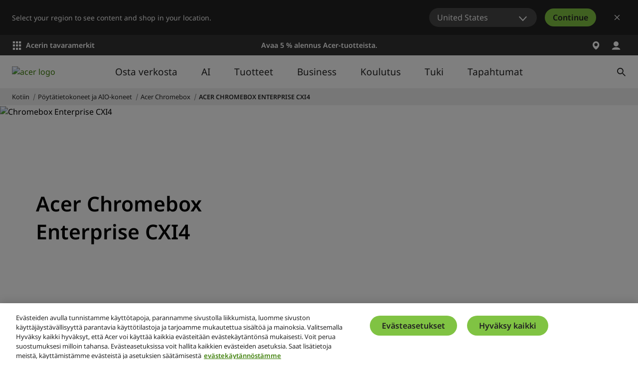

--- FILE ---
content_type: text/html; charset=utf-8
request_url: https://www.acer.com/fi-fi/desktops-and-all-in-ones/acer-chromebox/acer-chromebox-enterprise-cxi4
body_size: 46127
content:


<!DOCTYPE html>
<html class="no-js" lang="fi-FI">
<head>
    <meta charset="UTF-8" /><script type="text/javascript">window.NREUM||(NREUM={});NREUM.info = {"beacon":"bam.nr-data.net","errorBeacon":"bam.nr-data.net","licenseKey":"NRJS-81a062a62fd54e082e5","applicationID":"1400628025","transactionName":"YwFbZxMADUdWBhBaWlpLdGUiTjNVUAAnXFtAFlZfDQQRG2cEA1Y=","queueTime":0,"applicationTime":473,"agent":"","atts":""}</script><script type="text/javascript">(window.NREUM||(NREUM={})).init={privacy:{cookies_enabled:true},ajax:{deny_list:["bam.nr-data.net"]},feature_flags:["soft_nav"],distributed_tracing:{enabled:true}};(window.NREUM||(NREUM={})).loader_config={agentID:"1400769139",accountID:"3050433",trustKey:"1445366",xpid:"VwYCUVJQCxABUFFSAQMPVlYE",licenseKey:"NRJS-81a062a62fd54e082e5",applicationID:"1400628025",browserID:"1400769139"};;/*! For license information please see nr-loader-spa-1.308.0.min.js.LICENSE.txt */
(()=>{var e,t,r={384:(e,t,r)=>{"use strict";r.d(t,{NT:()=>a,US:()=>u,Zm:()=>o,bQ:()=>d,dV:()=>c,pV:()=>l});var n=r(6154),i=r(1863),s=r(1910);const a={beacon:"bam.nr-data.net",errorBeacon:"bam.nr-data.net"};function o(){return n.gm.NREUM||(n.gm.NREUM={}),void 0===n.gm.newrelic&&(n.gm.newrelic=n.gm.NREUM),n.gm.NREUM}function c(){let e=o();return e.o||(e.o={ST:n.gm.setTimeout,SI:n.gm.setImmediate||n.gm.setInterval,CT:n.gm.clearTimeout,XHR:n.gm.XMLHttpRequest,REQ:n.gm.Request,EV:n.gm.Event,PR:n.gm.Promise,MO:n.gm.MutationObserver,FETCH:n.gm.fetch,WS:n.gm.WebSocket},(0,s.i)(...Object.values(e.o))),e}function d(e,t){let r=o();r.initializedAgents??={},t.initializedAt={ms:(0,i.t)(),date:new Date},r.initializedAgents[e]=t}function u(e,t){o()[e]=t}function l(){return function(){let e=o();const t=e.info||{};e.info={beacon:a.beacon,errorBeacon:a.errorBeacon,...t}}(),function(){let e=o();const t=e.init||{};e.init={...t}}(),c(),function(){let e=o();const t=e.loader_config||{};e.loader_config={...t}}(),o()}},782:(e,t,r)=>{"use strict";r.d(t,{T:()=>n});const n=r(860).K7.pageViewTiming},860:(e,t,r)=>{"use strict";r.d(t,{$J:()=>u,K7:()=>c,P3:()=>d,XX:()=>i,Yy:()=>o,df:()=>s,qY:()=>n,v4:()=>a});const n="events",i="jserrors",s="browser/blobs",a="rum",o="browser/logs",c={ajax:"ajax",genericEvents:"generic_events",jserrors:i,logging:"logging",metrics:"metrics",pageAction:"page_action",pageViewEvent:"page_view_event",pageViewTiming:"page_view_timing",sessionReplay:"session_replay",sessionTrace:"session_trace",softNav:"soft_navigations",spa:"spa"},d={[c.pageViewEvent]:1,[c.pageViewTiming]:2,[c.metrics]:3,[c.jserrors]:4,[c.spa]:5,[c.ajax]:6,[c.sessionTrace]:7,[c.softNav]:8,[c.sessionReplay]:9,[c.logging]:10,[c.genericEvents]:11},u={[c.pageViewEvent]:a,[c.pageViewTiming]:n,[c.ajax]:n,[c.spa]:n,[c.softNav]:n,[c.metrics]:i,[c.jserrors]:i,[c.sessionTrace]:s,[c.sessionReplay]:s,[c.logging]:o,[c.genericEvents]:"ins"}},944:(e,t,r)=>{"use strict";r.d(t,{R:()=>i});var n=r(3241);function i(e,t){"function"==typeof console.debug&&(console.debug("New Relic Warning: https://github.com/newrelic/newrelic-browser-agent/blob/main/docs/warning-codes.md#".concat(e),t),(0,n.W)({agentIdentifier:null,drained:null,type:"data",name:"warn",feature:"warn",data:{code:e,secondary:t}}))}},993:(e,t,r)=>{"use strict";r.d(t,{A$:()=>s,ET:()=>a,TZ:()=>o,p_:()=>i});var n=r(860);const i={ERROR:"ERROR",WARN:"WARN",INFO:"INFO",DEBUG:"DEBUG",TRACE:"TRACE"},s={OFF:0,ERROR:1,WARN:2,INFO:3,DEBUG:4,TRACE:5},a="log",o=n.K7.logging},1541:(e,t,r)=>{"use strict";r.d(t,{U:()=>i,f:()=>n});const n={MFE:"MFE",BA:"BA"};function i(e,t){if(2!==t?.harvestEndpointVersion)return{};const r=t.agentRef.runtime.appMetadata.agents[0].entityGuid;return e?{"source.id":e.id,"source.name":e.name,"source.type":e.type,"parent.id":e.parent?.id||r,"parent.type":e.parent?.type||n.BA}:{"entity.guid":r,appId:t.agentRef.info.applicationID}}},1687:(e,t,r)=>{"use strict";r.d(t,{Ak:()=>d,Ze:()=>h,x3:()=>u});var n=r(3241),i=r(7836),s=r(3606),a=r(860),o=r(2646);const c={};function d(e,t){const r={staged:!1,priority:a.P3[t]||0};l(e),c[e].get(t)||c[e].set(t,r)}function u(e,t){e&&c[e]&&(c[e].get(t)&&c[e].delete(t),p(e,t,!1),c[e].size&&f(e))}function l(e){if(!e)throw new Error("agentIdentifier required");c[e]||(c[e]=new Map)}function h(e="",t="feature",r=!1){if(l(e),!e||!c[e].get(t)||r)return p(e,t);c[e].get(t).staged=!0,f(e)}function f(e){const t=Array.from(c[e]);t.every(([e,t])=>t.staged)&&(t.sort((e,t)=>e[1].priority-t[1].priority),t.forEach(([t])=>{c[e].delete(t),p(e,t)}))}function p(e,t,r=!0){const a=e?i.ee.get(e):i.ee,c=s.i.handlers;if(!a.aborted&&a.backlog&&c){if((0,n.W)({agentIdentifier:e,type:"lifecycle",name:"drain",feature:t}),r){const e=a.backlog[t],r=c[t];if(r){for(let t=0;e&&t<e.length;++t)g(e[t],r);Object.entries(r).forEach(([e,t])=>{Object.values(t||{}).forEach(t=>{t[0]?.on&&t[0]?.context()instanceof o.y&&t[0].on(e,t[1])})})}}a.isolatedBacklog||delete c[t],a.backlog[t]=null,a.emit("drain-"+t,[])}}function g(e,t){var r=e[1];Object.values(t[r]||{}).forEach(t=>{var r=e[0];if(t[0]===r){var n=t[1],i=e[3],s=e[2];n.apply(i,s)}})}},1738:(e,t,r)=>{"use strict";r.d(t,{U:()=>f,Y:()=>h});var n=r(3241),i=r(9908),s=r(1863),a=r(944),o=r(5701),c=r(3969),d=r(8362),u=r(860),l=r(4261);function h(e,t,r,s){const h=s||r;!h||h[e]&&h[e]!==d.d.prototype[e]||(h[e]=function(){(0,i.p)(c.xV,["API/"+e+"/called"],void 0,u.K7.metrics,r.ee),(0,n.W)({agentIdentifier:r.agentIdentifier,drained:!!o.B?.[r.agentIdentifier],type:"data",name:"api",feature:l.Pl+e,data:{}});try{return t.apply(this,arguments)}catch(e){(0,a.R)(23,e)}})}function f(e,t,r,n,a){const o=e.info;null===r?delete o.jsAttributes[t]:o.jsAttributes[t]=r,(a||null===r)&&(0,i.p)(l.Pl+n,[(0,s.t)(),t,r],void 0,"session",e.ee)}},1741:(e,t,r)=>{"use strict";r.d(t,{W:()=>s});var n=r(944),i=r(4261);class s{#e(e,...t){if(this[e]!==s.prototype[e])return this[e](...t);(0,n.R)(35,e)}addPageAction(e,t){return this.#e(i.hG,e,t)}register(e){return this.#e(i.eY,e)}recordCustomEvent(e,t){return this.#e(i.fF,e,t)}setPageViewName(e,t){return this.#e(i.Fw,e,t)}setCustomAttribute(e,t,r){return this.#e(i.cD,e,t,r)}noticeError(e,t){return this.#e(i.o5,e,t)}setUserId(e,t=!1){return this.#e(i.Dl,e,t)}setApplicationVersion(e){return this.#e(i.nb,e)}setErrorHandler(e){return this.#e(i.bt,e)}addRelease(e,t){return this.#e(i.k6,e,t)}log(e,t){return this.#e(i.$9,e,t)}start(){return this.#e(i.d3)}finished(e){return this.#e(i.BL,e)}recordReplay(){return this.#e(i.CH)}pauseReplay(){return this.#e(i.Tb)}addToTrace(e){return this.#e(i.U2,e)}setCurrentRouteName(e){return this.#e(i.PA,e)}interaction(e){return this.#e(i.dT,e)}wrapLogger(e,t,r){return this.#e(i.Wb,e,t,r)}measure(e,t){return this.#e(i.V1,e,t)}consent(e){return this.#e(i.Pv,e)}}},1863:(e,t,r)=>{"use strict";function n(){return Math.floor(performance.now())}r.d(t,{t:()=>n})},1910:(e,t,r)=>{"use strict";r.d(t,{i:()=>s});var n=r(944);const i=new Map;function s(...e){return e.every(e=>{if(i.has(e))return i.get(e);const t="function"==typeof e?e.toString():"",r=t.includes("[native code]"),s=t.includes("nrWrapper");return r||s||(0,n.R)(64,e?.name||t),i.set(e,r),r})}},2555:(e,t,r)=>{"use strict";r.d(t,{D:()=>o,f:()=>a});var n=r(384),i=r(8122);const s={beacon:n.NT.beacon,errorBeacon:n.NT.errorBeacon,licenseKey:void 0,applicationID:void 0,sa:void 0,queueTime:void 0,applicationTime:void 0,ttGuid:void 0,user:void 0,account:void 0,product:void 0,extra:void 0,jsAttributes:{},userAttributes:void 0,atts:void 0,transactionName:void 0,tNamePlain:void 0};function a(e){try{return!!e.licenseKey&&!!e.errorBeacon&&!!e.applicationID}catch(e){return!1}}const o=e=>(0,i.a)(e,s)},2614:(e,t,r)=>{"use strict";r.d(t,{BB:()=>a,H3:()=>n,g:()=>d,iL:()=>c,tS:()=>o,uh:()=>i,wk:()=>s});const n="NRBA",i="SESSION",s=144e5,a=18e5,o={STARTED:"session-started",PAUSE:"session-pause",RESET:"session-reset",RESUME:"session-resume",UPDATE:"session-update"},c={SAME_TAB:"same-tab",CROSS_TAB:"cross-tab"},d={OFF:0,FULL:1,ERROR:2}},2646:(e,t,r)=>{"use strict";r.d(t,{y:()=>n});class n{constructor(e){this.contextId=e}}},2843:(e,t,r)=>{"use strict";r.d(t,{G:()=>s,u:()=>i});var n=r(3878);function i(e,t=!1,r,i){(0,n.DD)("visibilitychange",function(){if(t)return void("hidden"===document.visibilityState&&e());e(document.visibilityState)},r,i)}function s(e,t,r){(0,n.sp)("pagehide",e,t,r)}},3241:(e,t,r)=>{"use strict";r.d(t,{W:()=>s});var n=r(6154);const i="newrelic";function s(e={}){try{n.gm.dispatchEvent(new CustomEvent(i,{detail:e}))}catch(e){}}},3304:(e,t,r)=>{"use strict";r.d(t,{A:()=>s});var n=r(7836);const i=()=>{const e=new WeakSet;return(t,r)=>{if("object"==typeof r&&null!==r){if(e.has(r))return;e.add(r)}return r}};function s(e){try{return JSON.stringify(e,i())??""}catch(e){try{n.ee.emit("internal-error",[e])}catch(e){}return""}}},3333:(e,t,r)=>{"use strict";r.d(t,{$v:()=>u,TZ:()=>n,Xh:()=>c,Zp:()=>i,kd:()=>d,mq:()=>o,nf:()=>a,qN:()=>s});const n=r(860).K7.genericEvents,i=["auxclick","click","copy","keydown","paste","scrollend"],s=["focus","blur"],a=4,o=1e3,c=2e3,d=["PageAction","UserAction","BrowserPerformance"],u={RESOURCES:"experimental.resources",REGISTER:"register"}},3434:(e,t,r)=>{"use strict";r.d(t,{Jt:()=>s,YM:()=>d});var n=r(7836),i=r(5607);const s="nr@original:".concat(i.W),a=50;var o=Object.prototype.hasOwnProperty,c=!1;function d(e,t){return e||(e=n.ee),r.inPlace=function(e,t,n,i,s){n||(n="");const a="-"===n.charAt(0);for(let o=0;o<t.length;o++){const c=t[o],d=e[c];l(d)||(e[c]=r(d,a?c+n:n,i,c,s))}},r.flag=s,r;function r(t,r,n,c,d){return l(t)?t:(r||(r=""),nrWrapper[s]=t,function(e,t,r){if(Object.defineProperty&&Object.keys)try{return Object.keys(e).forEach(function(r){Object.defineProperty(t,r,{get:function(){return e[r]},set:function(t){return e[r]=t,t}})}),t}catch(e){u([e],r)}for(var n in e)o.call(e,n)&&(t[n]=e[n])}(t,nrWrapper,e),nrWrapper);function nrWrapper(){var s,o,l,h;let f;try{o=this,s=[...arguments],l="function"==typeof n?n(s,o):n||{}}catch(t){u([t,"",[s,o,c],l],e)}i(r+"start",[s,o,c],l,d);const p=performance.now();let g;try{return h=t.apply(o,s),g=performance.now(),h}catch(e){throw g=performance.now(),i(r+"err",[s,o,e],l,d),f=e,f}finally{const e=g-p,t={start:p,end:g,duration:e,isLongTask:e>=a,methodName:c,thrownError:f};t.isLongTask&&i("long-task",[t,o],l,d),i(r+"end",[s,o,h],l,d)}}}function i(r,n,i,s){if(!c||t){var a=c;c=!0;try{e.emit(r,n,i,t,s)}catch(t){u([t,r,n,i],e)}c=a}}}function u(e,t){t||(t=n.ee);try{t.emit("internal-error",e)}catch(e){}}function l(e){return!(e&&"function"==typeof e&&e.apply&&!e[s])}},3606:(e,t,r)=>{"use strict";r.d(t,{i:()=>s});var n=r(9908);s.on=a;var i=s.handlers={};function s(e,t,r,s){a(s||n.d,i,e,t,r)}function a(e,t,r,i,s){s||(s="feature"),e||(e=n.d);var a=t[s]=t[s]||{};(a[r]=a[r]||[]).push([e,i])}},3738:(e,t,r)=>{"use strict";r.d(t,{He:()=>i,Kp:()=>o,Lc:()=>d,Rz:()=>u,TZ:()=>n,bD:()=>s,d3:()=>a,jx:()=>l,sl:()=>h,uP:()=>c});const n=r(860).K7.sessionTrace,i="bstResource",s="resource",a="-start",o="-end",c="fn"+a,d="fn"+o,u="pushState",l=1e3,h=3e4},3785:(e,t,r)=>{"use strict";r.d(t,{R:()=>c,b:()=>d});var n=r(9908),i=r(1863),s=r(860),a=r(3969),o=r(993);function c(e,t,r={},c=o.p_.INFO,d=!0,u,l=(0,i.t)()){(0,n.p)(a.xV,["API/logging/".concat(c.toLowerCase(),"/called")],void 0,s.K7.metrics,e),(0,n.p)(o.ET,[l,t,r,c,d,u],void 0,s.K7.logging,e)}function d(e){return"string"==typeof e&&Object.values(o.p_).some(t=>t===e.toUpperCase().trim())}},3878:(e,t,r)=>{"use strict";function n(e,t){return{capture:e,passive:!1,signal:t}}function i(e,t,r=!1,i){window.addEventListener(e,t,n(r,i))}function s(e,t,r=!1,i){document.addEventListener(e,t,n(r,i))}r.d(t,{DD:()=>s,jT:()=>n,sp:()=>i})},3962:(e,t,r)=>{"use strict";r.d(t,{AM:()=>a,O2:()=>l,OV:()=>s,Qu:()=>h,TZ:()=>c,ih:()=>f,pP:()=>o,t1:()=>u,tC:()=>i,wD:()=>d});var n=r(860);const i=["click","keydown","submit"],s="popstate",a="api",o="initialPageLoad",c=n.K7.softNav,d=5e3,u=500,l={INITIAL_PAGE_LOAD:"",ROUTE_CHANGE:1,UNSPECIFIED:2},h={INTERACTION:1,AJAX:2,CUSTOM_END:3,CUSTOM_TRACER:4},f={IP:"in progress",PF:"pending finish",FIN:"finished",CAN:"cancelled"}},3969:(e,t,r)=>{"use strict";r.d(t,{TZ:()=>n,XG:()=>o,rs:()=>i,xV:()=>a,z_:()=>s});const n=r(860).K7.metrics,i="sm",s="cm",a="storeSupportabilityMetrics",o="storeEventMetrics"},4234:(e,t,r)=>{"use strict";r.d(t,{W:()=>s});var n=r(7836),i=r(1687);class s{constructor(e,t){this.agentIdentifier=e,this.ee=n.ee.get(e),this.featureName=t,this.blocked=!1}deregisterDrain(){(0,i.x3)(this.agentIdentifier,this.featureName)}}},4261:(e,t,r)=>{"use strict";r.d(t,{$9:()=>u,BL:()=>c,CH:()=>p,Dl:()=>R,Fw:()=>w,PA:()=>v,Pl:()=>n,Pv:()=>A,Tb:()=>h,U2:()=>a,V1:()=>E,Wb:()=>T,bt:()=>y,cD:()=>b,d3:()=>x,dT:()=>d,eY:()=>g,fF:()=>f,hG:()=>s,hw:()=>i,k6:()=>o,nb:()=>m,o5:()=>l});const n="api-",i=n+"ixn-",s="addPageAction",a="addToTrace",o="addRelease",c="finished",d="interaction",u="log",l="noticeError",h="pauseReplay",f="recordCustomEvent",p="recordReplay",g="register",m="setApplicationVersion",v="setCurrentRouteName",b="setCustomAttribute",y="setErrorHandler",w="setPageViewName",R="setUserId",x="start",T="wrapLogger",E="measure",A="consent"},5205:(e,t,r)=>{"use strict";r.d(t,{j:()=>S});var n=r(384),i=r(1741);var s=r(2555),a=r(3333);const o=e=>{if(!e||"string"!=typeof e)return!1;try{document.createDocumentFragment().querySelector(e)}catch{return!1}return!0};var c=r(2614),d=r(944),u=r(8122);const l="[data-nr-mask]",h=e=>(0,u.a)(e,(()=>{const e={feature_flags:[],experimental:{allow_registered_children:!1,resources:!1},mask_selector:"*",block_selector:"[data-nr-block]",mask_input_options:{color:!1,date:!1,"datetime-local":!1,email:!1,month:!1,number:!1,range:!1,search:!1,tel:!1,text:!1,time:!1,url:!1,week:!1,textarea:!1,select:!1,password:!0}};return{ajax:{deny_list:void 0,block_internal:!0,enabled:!0,autoStart:!0},api:{get allow_registered_children(){return e.feature_flags.includes(a.$v.REGISTER)||e.experimental.allow_registered_children},set allow_registered_children(t){e.experimental.allow_registered_children=t},duplicate_registered_data:!1},browser_consent_mode:{enabled:!1},distributed_tracing:{enabled:void 0,exclude_newrelic_header:void 0,cors_use_newrelic_header:void 0,cors_use_tracecontext_headers:void 0,allowed_origins:void 0},get feature_flags(){return e.feature_flags},set feature_flags(t){e.feature_flags=t},generic_events:{enabled:!0,autoStart:!0},harvest:{interval:30},jserrors:{enabled:!0,autoStart:!0},logging:{enabled:!0,autoStart:!0},metrics:{enabled:!0,autoStart:!0},obfuscate:void 0,page_action:{enabled:!0},page_view_event:{enabled:!0,autoStart:!0},page_view_timing:{enabled:!0,autoStart:!0},performance:{capture_marks:!1,capture_measures:!1,capture_detail:!0,resources:{get enabled(){return e.feature_flags.includes(a.$v.RESOURCES)||e.experimental.resources},set enabled(t){e.experimental.resources=t},asset_types:[],first_party_domains:[],ignore_newrelic:!0}},privacy:{cookies_enabled:!0},proxy:{assets:void 0,beacon:void 0},session:{expiresMs:c.wk,inactiveMs:c.BB},session_replay:{autoStart:!0,enabled:!1,preload:!1,sampling_rate:10,error_sampling_rate:100,collect_fonts:!1,inline_images:!1,fix_stylesheets:!0,mask_all_inputs:!0,get mask_text_selector(){return e.mask_selector},set mask_text_selector(t){o(t)?e.mask_selector="".concat(t,",").concat(l):""===t||null===t?e.mask_selector=l:(0,d.R)(5,t)},get block_class(){return"nr-block"},get ignore_class(){return"nr-ignore"},get mask_text_class(){return"nr-mask"},get block_selector(){return e.block_selector},set block_selector(t){o(t)?e.block_selector+=",".concat(t):""!==t&&(0,d.R)(6,t)},get mask_input_options(){return e.mask_input_options},set mask_input_options(t){t&&"object"==typeof t?e.mask_input_options={...t,password:!0}:(0,d.R)(7,t)}},session_trace:{enabled:!0,autoStart:!0},soft_navigations:{enabled:!0,autoStart:!0},spa:{enabled:!0,autoStart:!0},ssl:void 0,user_actions:{enabled:!0,elementAttributes:["id","className","tagName","type"]}}})());var f=r(6154),p=r(9324);let g=0;const m={buildEnv:p.F3,distMethod:p.Xs,version:p.xv,originTime:f.WN},v={consented:!1},b={appMetadata:{},get consented(){return this.session?.state?.consent||v.consented},set consented(e){v.consented=e},customTransaction:void 0,denyList:void 0,disabled:!1,harvester:void 0,isolatedBacklog:!1,isRecording:!1,loaderType:void 0,maxBytes:3e4,obfuscator:void 0,onerror:void 0,ptid:void 0,releaseIds:{},session:void 0,timeKeeper:void 0,registeredEntities:[],jsAttributesMetadata:{bytes:0},get harvestCount(){return++g}},y=e=>{const t=(0,u.a)(e,b),r=Object.keys(m).reduce((e,t)=>(e[t]={value:m[t],writable:!1,configurable:!0,enumerable:!0},e),{});return Object.defineProperties(t,r)};var w=r(5701);const R=e=>{const t=e.startsWith("http");e+="/",r.p=t?e:"https://"+e};var x=r(7836),T=r(3241);const E={accountID:void 0,trustKey:void 0,agentID:void 0,licenseKey:void 0,applicationID:void 0,xpid:void 0},A=e=>(0,u.a)(e,E),_=new Set;function S(e,t={},r,a){let{init:o,info:c,loader_config:d,runtime:u={},exposed:l=!0}=t;if(!c){const e=(0,n.pV)();o=e.init,c=e.info,d=e.loader_config}e.init=h(o||{}),e.loader_config=A(d||{}),c.jsAttributes??={},f.bv&&(c.jsAttributes.isWorker=!0),e.info=(0,s.D)(c);const p=e.init,g=[c.beacon,c.errorBeacon];_.has(e.agentIdentifier)||(p.proxy.assets&&(R(p.proxy.assets),g.push(p.proxy.assets)),p.proxy.beacon&&g.push(p.proxy.beacon),e.beacons=[...g],function(e){const t=(0,n.pV)();Object.getOwnPropertyNames(i.W.prototype).forEach(r=>{const n=i.W.prototype[r];if("function"!=typeof n||"constructor"===n)return;let s=t[r];e[r]&&!1!==e.exposed&&"micro-agent"!==e.runtime?.loaderType&&(t[r]=(...t)=>{const n=e[r](...t);return s?s(...t):n})})}(e),(0,n.US)("activatedFeatures",w.B)),u.denyList=[...p.ajax.deny_list||[],...p.ajax.block_internal?g:[]],u.ptid=e.agentIdentifier,u.loaderType=r,e.runtime=y(u),_.has(e.agentIdentifier)||(e.ee=x.ee.get(e.agentIdentifier),e.exposed=l,(0,T.W)({agentIdentifier:e.agentIdentifier,drained:!!w.B?.[e.agentIdentifier],type:"lifecycle",name:"initialize",feature:void 0,data:e.config})),_.add(e.agentIdentifier)}},5270:(e,t,r)=>{"use strict";r.d(t,{Aw:()=>a,SR:()=>s,rF:()=>o});var n=r(384),i=r(7767);function s(e){return!!(0,n.dV)().o.MO&&(0,i.V)(e)&&!0===e?.session_trace.enabled}function a(e){return!0===e?.session_replay.preload&&s(e)}function o(e,t){try{if("string"==typeof t?.type){if("password"===t.type.toLowerCase())return"*".repeat(e?.length||0);if(void 0!==t?.dataset?.nrUnmask||t?.classList?.contains("nr-unmask"))return e}}catch(e){}return"string"==typeof e?e.replace(/[\S]/g,"*"):"*".repeat(e?.length||0)}},5289:(e,t,r)=>{"use strict";r.d(t,{GG:()=>a,Qr:()=>c,sB:()=>o});var n=r(3878),i=r(6389);function s(){return"undefined"==typeof document||"complete"===document.readyState}function a(e,t){if(s())return e();const r=(0,i.J)(e),a=setInterval(()=>{s()&&(clearInterval(a),r())},500);(0,n.sp)("load",r,t)}function o(e){if(s())return e();(0,n.DD)("DOMContentLoaded",e)}function c(e){if(s())return e();(0,n.sp)("popstate",e)}},5607:(e,t,r)=>{"use strict";r.d(t,{W:()=>n});const n=(0,r(9566).bz)()},5701:(e,t,r)=>{"use strict";r.d(t,{B:()=>s,t:()=>a});var n=r(3241);const i=new Set,s={};function a(e,t){const r=t.agentIdentifier;s[r]??={},e&&"object"==typeof e&&(i.has(r)||(t.ee.emit("rumresp",[e]),s[r]=e,i.add(r),(0,n.W)({agentIdentifier:r,loaded:!0,drained:!0,type:"lifecycle",name:"load",feature:void 0,data:e})))}},6154:(e,t,r)=>{"use strict";r.d(t,{OF:()=>d,RI:()=>i,WN:()=>h,bv:()=>s,eN:()=>f,gm:()=>a,lR:()=>l,m:()=>c,mw:()=>o,sb:()=>u});var n=r(1863);const i="undefined"!=typeof window&&!!window.document,s="undefined"!=typeof WorkerGlobalScope&&("undefined"!=typeof self&&self instanceof WorkerGlobalScope&&self.navigator instanceof WorkerNavigator||"undefined"!=typeof globalThis&&globalThis instanceof WorkerGlobalScope&&globalThis.navigator instanceof WorkerNavigator),a=i?window:"undefined"!=typeof WorkerGlobalScope&&("undefined"!=typeof self&&self instanceof WorkerGlobalScope&&self||"undefined"!=typeof globalThis&&globalThis instanceof WorkerGlobalScope&&globalThis),o=Boolean("hidden"===a?.document?.visibilityState),c=""+a?.location,d=/iPad|iPhone|iPod/.test(a.navigator?.userAgent),u=d&&"undefined"==typeof SharedWorker,l=(()=>{const e=a.navigator?.userAgent?.match(/Firefox[/\s](\d+\.\d+)/);return Array.isArray(e)&&e.length>=2?+e[1]:0})(),h=Date.now()-(0,n.t)(),f=()=>"undefined"!=typeof PerformanceNavigationTiming&&a?.performance?.getEntriesByType("navigation")?.[0]?.responseStart},6344:(e,t,r)=>{"use strict";r.d(t,{BB:()=>u,Qb:()=>l,TZ:()=>i,Ug:()=>a,Vh:()=>s,_s:()=>o,bc:()=>d,yP:()=>c});var n=r(2614);const i=r(860).K7.sessionReplay,s="errorDuringReplay",a=.12,o={DomContentLoaded:0,Load:1,FullSnapshot:2,IncrementalSnapshot:3,Meta:4,Custom:5},c={[n.g.ERROR]:15e3,[n.g.FULL]:3e5,[n.g.OFF]:0},d={RESET:{message:"Session was reset",sm:"Reset"},IMPORT:{message:"Recorder failed to import",sm:"Import"},TOO_MANY:{message:"429: Too Many Requests",sm:"Too-Many"},TOO_BIG:{message:"Payload was too large",sm:"Too-Big"},CROSS_TAB:{message:"Session Entity was set to OFF on another tab",sm:"Cross-Tab"},ENTITLEMENTS:{message:"Session Replay is not allowed and will not be started",sm:"Entitlement"}},u=5e3,l={API:"api",RESUME:"resume",SWITCH_TO_FULL:"switchToFull",INITIALIZE:"initialize",PRELOAD:"preload"}},6389:(e,t,r)=>{"use strict";function n(e,t=500,r={}){const n=r?.leading||!1;let i;return(...r)=>{n&&void 0===i&&(e.apply(this,r),i=setTimeout(()=>{i=clearTimeout(i)},t)),n||(clearTimeout(i),i=setTimeout(()=>{e.apply(this,r)},t))}}function i(e){let t=!1;return(...r)=>{t||(t=!0,e.apply(this,r))}}r.d(t,{J:()=>i,s:()=>n})},6630:(e,t,r)=>{"use strict";r.d(t,{T:()=>n});const n=r(860).K7.pageViewEvent},6774:(e,t,r)=>{"use strict";r.d(t,{T:()=>n});const n=r(860).K7.jserrors},7295:(e,t,r)=>{"use strict";r.d(t,{Xv:()=>a,gX:()=>i,iW:()=>s});var n=[];function i(e){if(!e||s(e))return!1;if(0===n.length)return!0;if("*"===n[0].hostname)return!1;for(var t=0;t<n.length;t++){var r=n[t];if(r.hostname.test(e.hostname)&&r.pathname.test(e.pathname))return!1}return!0}function s(e){return void 0===e.hostname}function a(e){if(n=[],e&&e.length)for(var t=0;t<e.length;t++){let r=e[t];if(!r)continue;if("*"===r)return void(n=[{hostname:"*"}]);0===r.indexOf("http://")?r=r.substring(7):0===r.indexOf("https://")&&(r=r.substring(8));const i=r.indexOf("/");let s,a;i>0?(s=r.substring(0,i),a=r.substring(i)):(s=r,a="*");let[c]=s.split(":");n.push({hostname:o(c),pathname:o(a,!0)})}}function o(e,t=!1){const r=e.replace(/[.+?^${}()|[\]\\]/g,e=>"\\"+e).replace(/\*/g,".*?");return new RegExp((t?"^":"")+r+"$")}},7485:(e,t,r)=>{"use strict";r.d(t,{D:()=>i});var n=r(6154);function i(e){if(0===(e||"").indexOf("data:"))return{protocol:"data"};try{const t=new URL(e,location.href),r={port:t.port,hostname:t.hostname,pathname:t.pathname,search:t.search,protocol:t.protocol.slice(0,t.protocol.indexOf(":")),sameOrigin:t.protocol===n.gm?.location?.protocol&&t.host===n.gm?.location?.host};return r.port&&""!==r.port||("http:"===t.protocol&&(r.port="80"),"https:"===t.protocol&&(r.port="443")),r.pathname&&""!==r.pathname?r.pathname.startsWith("/")||(r.pathname="/".concat(r.pathname)):r.pathname="/",r}catch(e){return{}}}},7699:(e,t,r)=>{"use strict";r.d(t,{It:()=>s,KC:()=>o,No:()=>i,qh:()=>a});var n=r(860);const i=16e3,s=1e6,a="SESSION_ERROR",o={[n.K7.logging]:!0,[n.K7.genericEvents]:!1,[n.K7.jserrors]:!1,[n.K7.ajax]:!1}},7767:(e,t,r)=>{"use strict";r.d(t,{V:()=>i});var n=r(6154);const i=e=>n.RI&&!0===e?.privacy.cookies_enabled},7836:(e,t,r)=>{"use strict";r.d(t,{P:()=>o,ee:()=>c});var n=r(384),i=r(8990),s=r(2646),a=r(5607);const o="nr@context:".concat(a.W),c=function e(t,r){var n={},a={},u={},l=!1;try{l=16===r.length&&d.initializedAgents?.[r]?.runtime.isolatedBacklog}catch(e){}var h={on:p,addEventListener:p,removeEventListener:function(e,t){var r=n[e];if(!r)return;for(var i=0;i<r.length;i++)r[i]===t&&r.splice(i,1)},emit:function(e,r,n,i,s){!1!==s&&(s=!0);if(c.aborted&&!i)return;t&&s&&t.emit(e,r,n);var o=f(n);g(e).forEach(e=>{e.apply(o,r)});var d=v()[a[e]];d&&d.push([h,e,r,o]);return o},get:m,listeners:g,context:f,buffer:function(e,t){const r=v();if(t=t||"feature",h.aborted)return;Object.entries(e||{}).forEach(([e,n])=>{a[n]=t,t in r||(r[t]=[])})},abort:function(){h._aborted=!0,Object.keys(h.backlog).forEach(e=>{delete h.backlog[e]})},isBuffering:function(e){return!!v()[a[e]]},debugId:r,backlog:l?{}:t&&"object"==typeof t.backlog?t.backlog:{},isolatedBacklog:l};return Object.defineProperty(h,"aborted",{get:()=>{let e=h._aborted||!1;return e||(t&&(e=t.aborted),e)}}),h;function f(e){return e&&e instanceof s.y?e:e?(0,i.I)(e,o,()=>new s.y(o)):new s.y(o)}function p(e,t){n[e]=g(e).concat(t)}function g(e){return n[e]||[]}function m(t){return u[t]=u[t]||e(h,t)}function v(){return h.backlog}}(void 0,"globalEE"),d=(0,n.Zm)();d.ee||(d.ee=c)},8122:(e,t,r)=>{"use strict";r.d(t,{a:()=>i});var n=r(944);function i(e,t){try{if(!e||"object"!=typeof e)return(0,n.R)(3);if(!t||"object"!=typeof t)return(0,n.R)(4);const r=Object.create(Object.getPrototypeOf(t),Object.getOwnPropertyDescriptors(t)),s=0===Object.keys(r).length?e:r;for(let a in s)if(void 0!==e[a])try{if(null===e[a]){r[a]=null;continue}Array.isArray(e[a])&&Array.isArray(t[a])?r[a]=Array.from(new Set([...e[a],...t[a]])):"object"==typeof e[a]&&"object"==typeof t[a]?r[a]=i(e[a],t[a]):r[a]=e[a]}catch(e){r[a]||(0,n.R)(1,e)}return r}catch(e){(0,n.R)(2,e)}}},8139:(e,t,r)=>{"use strict";r.d(t,{u:()=>h});var n=r(7836),i=r(3434),s=r(8990),a=r(6154);const o={},c=a.gm.XMLHttpRequest,d="addEventListener",u="removeEventListener",l="nr@wrapped:".concat(n.P);function h(e){var t=function(e){return(e||n.ee).get("events")}(e);if(o[t.debugId]++)return t;o[t.debugId]=1;var r=(0,i.YM)(t,!0);function h(e){r.inPlace(e,[d,u],"-",p)}function p(e,t){return e[1]}return"getPrototypeOf"in Object&&(a.RI&&f(document,h),c&&f(c.prototype,h),f(a.gm,h)),t.on(d+"-start",function(e,t){var n=e[1];if(null!==n&&("function"==typeof n||"object"==typeof n)&&"newrelic"!==e[0]){var i=(0,s.I)(n,l,function(){var e={object:function(){if("function"!=typeof n.handleEvent)return;return n.handleEvent.apply(n,arguments)},function:n}[typeof n];return e?r(e,"fn-",null,e.name||"anonymous"):n});this.wrapped=e[1]=i}}),t.on(u+"-start",function(e){e[1]=this.wrapped||e[1]}),t}function f(e,t,...r){let n=e;for(;"object"==typeof n&&!Object.prototype.hasOwnProperty.call(n,d);)n=Object.getPrototypeOf(n);n&&t(n,...r)}},8362:(e,t,r)=>{"use strict";r.d(t,{d:()=>s});var n=r(9566),i=r(1741);class s extends i.W{agentIdentifier=(0,n.LA)(16)}},8374:(e,t,r)=>{r.nc=(()=>{try{return document?.currentScript?.nonce}catch(e){}return""})()},8990:(e,t,r)=>{"use strict";r.d(t,{I:()=>i});var n=Object.prototype.hasOwnProperty;function i(e,t,r){if(n.call(e,t))return e[t];var i=r();if(Object.defineProperty&&Object.keys)try{return Object.defineProperty(e,t,{value:i,writable:!0,enumerable:!1}),i}catch(e){}return e[t]=i,i}},9119:(e,t,r)=>{"use strict";r.d(t,{L:()=>s});var n=/([^?#]*)[^#]*(#[^?]*|$).*/,i=/([^?#]*)().*/;function s(e,t){return e?e.replace(t?n:i,"$1$2"):e}},9300:(e,t,r)=>{"use strict";r.d(t,{T:()=>n});const n=r(860).K7.ajax},9324:(e,t,r)=>{"use strict";r.d(t,{AJ:()=>a,F3:()=>i,Xs:()=>s,Yq:()=>o,xv:()=>n});const n="1.308.0",i="PROD",s="CDN",a="@newrelic/rrweb",o="1.0.1"},9566:(e,t,r)=>{"use strict";r.d(t,{LA:()=>o,ZF:()=>c,bz:()=>a,el:()=>d});var n=r(6154);const i="xxxxxxxx-xxxx-4xxx-yxxx-xxxxxxxxxxxx";function s(e,t){return e?15&e[t]:16*Math.random()|0}function a(){const e=n.gm?.crypto||n.gm?.msCrypto;let t,r=0;return e&&e.getRandomValues&&(t=e.getRandomValues(new Uint8Array(30))),i.split("").map(e=>"x"===e?s(t,r++).toString(16):"y"===e?(3&s()|8).toString(16):e).join("")}function o(e){const t=n.gm?.crypto||n.gm?.msCrypto;let r,i=0;t&&t.getRandomValues&&(r=t.getRandomValues(new Uint8Array(e)));const a=[];for(var o=0;o<e;o++)a.push(s(r,i++).toString(16));return a.join("")}function c(){return o(16)}function d(){return o(32)}},9908:(e,t,r)=>{"use strict";r.d(t,{d:()=>n,p:()=>i});var n=r(7836).ee.get("handle");function i(e,t,r,i,s){s?(s.buffer([e],i),s.emit(e,t,r)):(n.buffer([e],i),n.emit(e,t,r))}}},n={};function i(e){var t=n[e];if(void 0!==t)return t.exports;var s=n[e]={exports:{}};return r[e](s,s.exports,i),s.exports}i.m=r,i.d=(e,t)=>{for(var r in t)i.o(t,r)&&!i.o(e,r)&&Object.defineProperty(e,r,{enumerable:!0,get:t[r]})},i.f={},i.e=e=>Promise.all(Object.keys(i.f).reduce((t,r)=>(i.f[r](e,t),t),[])),i.u=e=>({212:"nr-spa-compressor",249:"nr-spa-recorder",478:"nr-spa"}[e]+"-1.308.0.min.js"),i.o=(e,t)=>Object.prototype.hasOwnProperty.call(e,t),e={},t="NRBA-1.308.0.PROD:",i.l=(r,n,s,a)=>{if(e[r])e[r].push(n);else{var o,c;if(void 0!==s)for(var d=document.getElementsByTagName("script"),u=0;u<d.length;u++){var l=d[u];if(l.getAttribute("src")==r||l.getAttribute("data-webpack")==t+s){o=l;break}}if(!o){c=!0;var h={478:"sha512-RSfSVnmHk59T/uIPbdSE0LPeqcEdF4/+XhfJdBuccH5rYMOEZDhFdtnh6X6nJk7hGpzHd9Ujhsy7lZEz/ORYCQ==",249:"sha512-ehJXhmntm85NSqW4MkhfQqmeKFulra3klDyY0OPDUE+sQ3GokHlPh1pmAzuNy//3j4ac6lzIbmXLvGQBMYmrkg==",212:"sha512-B9h4CR46ndKRgMBcK+j67uSR2RCnJfGefU+A7FrgR/k42ovXy5x/MAVFiSvFxuVeEk/pNLgvYGMp1cBSK/G6Fg=="};(o=document.createElement("script")).charset="utf-8",i.nc&&o.setAttribute("nonce",i.nc),o.setAttribute("data-webpack",t+s),o.src=r,0!==o.src.indexOf(window.location.origin+"/")&&(o.crossOrigin="anonymous"),h[a]&&(o.integrity=h[a])}e[r]=[n];var f=(t,n)=>{o.onerror=o.onload=null,clearTimeout(p);var i=e[r];if(delete e[r],o.parentNode&&o.parentNode.removeChild(o),i&&i.forEach(e=>e(n)),t)return t(n)},p=setTimeout(f.bind(null,void 0,{type:"timeout",target:o}),12e4);o.onerror=f.bind(null,o.onerror),o.onload=f.bind(null,o.onload),c&&document.head.appendChild(o)}},i.r=e=>{"undefined"!=typeof Symbol&&Symbol.toStringTag&&Object.defineProperty(e,Symbol.toStringTag,{value:"Module"}),Object.defineProperty(e,"__esModule",{value:!0})},i.p="https://js-agent.newrelic.com/",(()=>{var e={38:0,788:0};i.f.j=(t,r)=>{var n=i.o(e,t)?e[t]:void 0;if(0!==n)if(n)r.push(n[2]);else{var s=new Promise((r,i)=>n=e[t]=[r,i]);r.push(n[2]=s);var a=i.p+i.u(t),o=new Error;i.l(a,r=>{if(i.o(e,t)&&(0!==(n=e[t])&&(e[t]=void 0),n)){var s=r&&("load"===r.type?"missing":r.type),a=r&&r.target&&r.target.src;o.message="Loading chunk "+t+" failed: ("+s+": "+a+")",o.name="ChunkLoadError",o.type=s,o.request=a,n[1](o)}},"chunk-"+t,t)}};var t=(t,r)=>{var n,s,[a,o,c]=r,d=0;if(a.some(t=>0!==e[t])){for(n in o)i.o(o,n)&&(i.m[n]=o[n]);if(c)c(i)}for(t&&t(r);d<a.length;d++)s=a[d],i.o(e,s)&&e[s]&&e[s][0](),e[s]=0},r=self["webpackChunk:NRBA-1.308.0.PROD"]=self["webpackChunk:NRBA-1.308.0.PROD"]||[];r.forEach(t.bind(null,0)),r.push=t.bind(null,r.push.bind(r))})(),(()=>{"use strict";i(8374);var e=i(8362),t=i(860);const r=Object.values(t.K7);var n=i(5205);var s=i(9908),a=i(1863),o=i(4261),c=i(1738);var d=i(1687),u=i(4234),l=i(5289),h=i(6154),f=i(944),p=i(5270),g=i(7767),m=i(6389),v=i(7699);class b extends u.W{constructor(e,t){super(e.agentIdentifier,t),this.agentRef=e,this.abortHandler=void 0,this.featAggregate=void 0,this.loadedSuccessfully=void 0,this.onAggregateImported=new Promise(e=>{this.loadedSuccessfully=e}),this.deferred=Promise.resolve(),!1===e.init[this.featureName].autoStart?this.deferred=new Promise((t,r)=>{this.ee.on("manual-start-all",(0,m.J)(()=>{(0,d.Ak)(e.agentIdentifier,this.featureName),t()}))}):(0,d.Ak)(e.agentIdentifier,t)}importAggregator(e,t,r={}){if(this.featAggregate)return;const n=async()=>{let n;await this.deferred;try{if((0,g.V)(e.init)){const{setupAgentSession:t}=await i.e(478).then(i.bind(i,8766));n=t(e)}}catch(e){(0,f.R)(20,e),this.ee.emit("internal-error",[e]),(0,s.p)(v.qh,[e],void 0,this.featureName,this.ee)}try{if(!this.#t(this.featureName,n,e.init))return(0,d.Ze)(this.agentIdentifier,this.featureName),void this.loadedSuccessfully(!1);const{Aggregate:i}=await t();this.featAggregate=new i(e,r),e.runtime.harvester.initializedAggregates.push(this.featAggregate),this.loadedSuccessfully(!0)}catch(e){(0,f.R)(34,e),this.abortHandler?.(),(0,d.Ze)(this.agentIdentifier,this.featureName,!0),this.loadedSuccessfully(!1),this.ee&&this.ee.abort()}};h.RI?(0,l.GG)(()=>n(),!0):n()}#t(e,r,n){if(this.blocked)return!1;switch(e){case t.K7.sessionReplay:return(0,p.SR)(n)&&!!r;case t.K7.sessionTrace:return!!r;default:return!0}}}var y=i(6630),w=i(2614),R=i(3241);class x extends b{static featureName=y.T;constructor(e){var t;super(e,y.T),this.setupInspectionEvents(e.agentIdentifier),t=e,(0,c.Y)(o.Fw,function(e,r){"string"==typeof e&&("/"!==e.charAt(0)&&(e="/"+e),t.runtime.customTransaction=(r||"http://custom.transaction")+e,(0,s.p)(o.Pl+o.Fw,[(0,a.t)()],void 0,void 0,t.ee))},t),this.importAggregator(e,()=>i.e(478).then(i.bind(i,2467)))}setupInspectionEvents(e){const t=(t,r)=>{t&&(0,R.W)({agentIdentifier:e,timeStamp:t.timeStamp,loaded:"complete"===t.target.readyState,type:"window",name:r,data:t.target.location+""})};(0,l.sB)(e=>{t(e,"DOMContentLoaded")}),(0,l.GG)(e=>{t(e,"load")}),(0,l.Qr)(e=>{t(e,"navigate")}),this.ee.on(w.tS.UPDATE,(t,r)=>{(0,R.W)({agentIdentifier:e,type:"lifecycle",name:"session",data:r})})}}var T=i(384);class E extends e.d{constructor(e){var t;(super(),h.gm)?(this.features={},(0,T.bQ)(this.agentIdentifier,this),this.desiredFeatures=new Set(e.features||[]),this.desiredFeatures.add(x),(0,n.j)(this,e,e.loaderType||"agent"),t=this,(0,c.Y)(o.cD,function(e,r,n=!1){if("string"==typeof e){if(["string","number","boolean"].includes(typeof r)||null===r)return(0,c.U)(t,e,r,o.cD,n);(0,f.R)(40,typeof r)}else(0,f.R)(39,typeof e)},t),function(e){(0,c.Y)(o.Dl,function(t,r=!1){if("string"!=typeof t&&null!==t)return void(0,f.R)(41,typeof t);const n=e.info.jsAttributes["enduser.id"];r&&null!=n&&n!==t?(0,s.p)(o.Pl+"setUserIdAndResetSession",[t],void 0,"session",e.ee):(0,c.U)(e,"enduser.id",t,o.Dl,!0)},e)}(this),function(e){(0,c.Y)(o.nb,function(t){if("string"==typeof t||null===t)return(0,c.U)(e,"application.version",t,o.nb,!1);(0,f.R)(42,typeof t)},e)}(this),function(e){(0,c.Y)(o.d3,function(){e.ee.emit("manual-start-all")},e)}(this),function(e){(0,c.Y)(o.Pv,function(t=!0){if("boolean"==typeof t){if((0,s.p)(o.Pl+o.Pv,[t],void 0,"session",e.ee),e.runtime.consented=t,t){const t=e.features.page_view_event;t.onAggregateImported.then(e=>{const r=t.featAggregate;e&&!r.sentRum&&r.sendRum()})}}else(0,f.R)(65,typeof t)},e)}(this),this.run()):(0,f.R)(21)}get config(){return{info:this.info,init:this.init,loader_config:this.loader_config,runtime:this.runtime}}get api(){return this}run(){try{const e=function(e){const t={};return r.forEach(r=>{t[r]=!!e[r]?.enabled}),t}(this.init),n=[...this.desiredFeatures];n.sort((e,r)=>t.P3[e.featureName]-t.P3[r.featureName]),n.forEach(r=>{if(!e[r.featureName]&&r.featureName!==t.K7.pageViewEvent)return;if(r.featureName===t.K7.spa)return void(0,f.R)(67);const n=function(e){switch(e){case t.K7.ajax:return[t.K7.jserrors];case t.K7.sessionTrace:return[t.K7.ajax,t.K7.pageViewEvent];case t.K7.sessionReplay:return[t.K7.sessionTrace];case t.K7.pageViewTiming:return[t.K7.pageViewEvent];default:return[]}}(r.featureName).filter(e=>!(e in this.features));n.length>0&&(0,f.R)(36,{targetFeature:r.featureName,missingDependencies:n}),this.features[r.featureName]=new r(this)})}catch(e){(0,f.R)(22,e);for(const e in this.features)this.features[e].abortHandler?.();const t=(0,T.Zm)();delete t.initializedAgents[this.agentIdentifier]?.features,delete this.sharedAggregator;return t.ee.get(this.agentIdentifier).abort(),!1}}}var A=i(2843),_=i(782);class S extends b{static featureName=_.T;constructor(e){super(e,_.T),h.RI&&((0,A.u)(()=>(0,s.p)("docHidden",[(0,a.t)()],void 0,_.T,this.ee),!0),(0,A.G)(()=>(0,s.p)("winPagehide",[(0,a.t)()],void 0,_.T,this.ee)),this.importAggregator(e,()=>i.e(478).then(i.bind(i,9917))))}}var O=i(3969);class I extends b{static featureName=O.TZ;constructor(e){super(e,O.TZ),h.RI&&document.addEventListener("securitypolicyviolation",e=>{(0,s.p)(O.xV,["Generic/CSPViolation/Detected"],void 0,this.featureName,this.ee)}),this.importAggregator(e,()=>i.e(478).then(i.bind(i,6555)))}}var N=i(6774),P=i(3878),k=i(3304);class D{constructor(e,t,r,n,i){this.name="UncaughtError",this.message="string"==typeof e?e:(0,k.A)(e),this.sourceURL=t,this.line=r,this.column=n,this.__newrelic=i}}function C(e){return M(e)?e:new D(void 0!==e?.message?e.message:e,e?.filename||e?.sourceURL,e?.lineno||e?.line,e?.colno||e?.col,e?.__newrelic,e?.cause)}function j(e){const t="Unhandled Promise Rejection: ";if(!e?.reason)return;if(M(e.reason)){try{e.reason.message.startsWith(t)||(e.reason.message=t+e.reason.message)}catch(e){}return C(e.reason)}const r=C(e.reason);return(r.message||"").startsWith(t)||(r.message=t+r.message),r}function L(e){if(e.error instanceof SyntaxError&&!/:\d+$/.test(e.error.stack?.trim())){const t=new D(e.message,e.filename,e.lineno,e.colno,e.error.__newrelic,e.cause);return t.name=SyntaxError.name,t}return M(e.error)?e.error:C(e)}function M(e){return e instanceof Error&&!!e.stack}function H(e,r,n,i,o=(0,a.t)()){"string"==typeof e&&(e=new Error(e)),(0,s.p)("err",[e,o,!1,r,n.runtime.isRecording,void 0,i],void 0,t.K7.jserrors,n.ee),(0,s.p)("uaErr",[],void 0,t.K7.genericEvents,n.ee)}var B=i(1541),K=i(993),W=i(3785);function U(e,{customAttributes:t={},level:r=K.p_.INFO}={},n,i,s=(0,a.t)()){(0,W.R)(n.ee,e,t,r,!1,i,s)}function F(e,r,n,i,c=(0,a.t)()){(0,s.p)(o.Pl+o.hG,[c,e,r,i],void 0,t.K7.genericEvents,n.ee)}function V(e,r,n,i,c=(0,a.t)()){const{start:d,end:u,customAttributes:l}=r||{},h={customAttributes:l||{}};if("object"!=typeof h.customAttributes||"string"!=typeof e||0===e.length)return void(0,f.R)(57);const p=(e,t)=>null==e?t:"number"==typeof e?e:e instanceof PerformanceMark?e.startTime:Number.NaN;if(h.start=p(d,0),h.end=p(u,c),Number.isNaN(h.start)||Number.isNaN(h.end))(0,f.R)(57);else{if(h.duration=h.end-h.start,!(h.duration<0))return(0,s.p)(o.Pl+o.V1,[h,e,i],void 0,t.K7.genericEvents,n.ee),h;(0,f.R)(58)}}function G(e,r={},n,i,c=(0,a.t)()){(0,s.p)(o.Pl+o.fF,[c,e,r,i],void 0,t.K7.genericEvents,n.ee)}function z(e){(0,c.Y)(o.eY,function(t){return Y(e,t)},e)}function Y(e,r,n){(0,f.R)(54,"newrelic.register"),r||={},r.type=B.f.MFE,r.licenseKey||=e.info.licenseKey,r.blocked=!1,r.parent=n||{},Array.isArray(r.tags)||(r.tags=[]);const i={};r.tags.forEach(e=>{"name"!==e&&"id"!==e&&(i["source.".concat(e)]=!0)}),r.isolated??=!0;let o=()=>{};const c=e.runtime.registeredEntities;if(!r.isolated){const e=c.find(({metadata:{target:{id:e}}})=>e===r.id&&!r.isolated);if(e)return e}const d=e=>{r.blocked=!0,o=e};function u(e){return"string"==typeof e&&!!e.trim()&&e.trim().length<501||"number"==typeof e}e.init.api.allow_registered_children||d((0,m.J)(()=>(0,f.R)(55))),u(r.id)&&u(r.name)||d((0,m.J)(()=>(0,f.R)(48,r)));const l={addPageAction:(t,n={})=>g(F,[t,{...i,...n},e],r),deregister:()=>{d((0,m.J)(()=>(0,f.R)(68)))},log:(t,n={})=>g(U,[t,{...n,customAttributes:{...i,...n.customAttributes||{}}},e],r),measure:(t,n={})=>g(V,[t,{...n,customAttributes:{...i,...n.customAttributes||{}}},e],r),noticeError:(t,n={})=>g(H,[t,{...i,...n},e],r),register:(t={})=>g(Y,[e,t],l.metadata.target),recordCustomEvent:(t,n={})=>g(G,[t,{...i,...n},e],r),setApplicationVersion:e=>p("application.version",e),setCustomAttribute:(e,t)=>p(e,t),setUserId:e=>p("enduser.id",e),metadata:{customAttributes:i,target:r}},h=()=>(r.blocked&&o(),r.blocked);h()||c.push(l);const p=(e,t)=>{h()||(i[e]=t)},g=(r,n,i)=>{if(h())return;const o=(0,a.t)();(0,s.p)(O.xV,["API/register/".concat(r.name,"/called")],void 0,t.K7.metrics,e.ee);try{if(e.init.api.duplicate_registered_data&&"register"!==r.name){let e=n;if(n[1]instanceof Object){const t={"child.id":i.id,"child.type":i.type};e="customAttributes"in n[1]?[n[0],{...n[1],customAttributes:{...n[1].customAttributes,...t}},...n.slice(2)]:[n[0],{...n[1],...t},...n.slice(2)]}r(...e,void 0,o)}return r(...n,i,o)}catch(e){(0,f.R)(50,e)}};return l}class Z extends b{static featureName=N.T;constructor(e){var t;super(e,N.T),t=e,(0,c.Y)(o.o5,(e,r)=>H(e,r,t),t),function(e){(0,c.Y)(o.bt,function(t){e.runtime.onerror=t},e)}(e),function(e){let t=0;(0,c.Y)(o.k6,function(e,r){++t>10||(this.runtime.releaseIds[e.slice(-200)]=(""+r).slice(-200))},e)}(e),z(e);try{this.removeOnAbort=new AbortController}catch(e){}this.ee.on("internal-error",(t,r)=>{this.abortHandler&&(0,s.p)("ierr",[C(t),(0,a.t)(),!0,{},e.runtime.isRecording,r],void 0,this.featureName,this.ee)}),h.gm.addEventListener("unhandledrejection",t=>{this.abortHandler&&(0,s.p)("err",[j(t),(0,a.t)(),!1,{unhandledPromiseRejection:1},e.runtime.isRecording],void 0,this.featureName,this.ee)},(0,P.jT)(!1,this.removeOnAbort?.signal)),h.gm.addEventListener("error",t=>{this.abortHandler&&(0,s.p)("err",[L(t),(0,a.t)(),!1,{},e.runtime.isRecording],void 0,this.featureName,this.ee)},(0,P.jT)(!1,this.removeOnAbort?.signal)),this.abortHandler=this.#r,this.importAggregator(e,()=>i.e(478).then(i.bind(i,2176)))}#r(){this.removeOnAbort?.abort(),this.abortHandler=void 0}}var q=i(8990);let X=1;function J(e){const t=typeof e;return!e||"object"!==t&&"function"!==t?-1:e===h.gm?0:(0,q.I)(e,"nr@id",function(){return X++})}function Q(e){if("string"==typeof e&&e.length)return e.length;if("object"==typeof e){if("undefined"!=typeof ArrayBuffer&&e instanceof ArrayBuffer&&e.byteLength)return e.byteLength;if("undefined"!=typeof Blob&&e instanceof Blob&&e.size)return e.size;if(!("undefined"!=typeof FormData&&e instanceof FormData))try{return(0,k.A)(e).length}catch(e){return}}}var ee=i(8139),te=i(7836),re=i(3434);const ne={},ie=["open","send"];function se(e){var t=e||te.ee;const r=function(e){return(e||te.ee).get("xhr")}(t);if(void 0===h.gm.XMLHttpRequest)return r;if(ne[r.debugId]++)return r;ne[r.debugId]=1,(0,ee.u)(t);var n=(0,re.YM)(r),i=h.gm.XMLHttpRequest,s=h.gm.MutationObserver,a=h.gm.Promise,o=h.gm.setInterval,c="readystatechange",d=["onload","onerror","onabort","onloadstart","onloadend","onprogress","ontimeout"],u=[],l=h.gm.XMLHttpRequest=function(e){const t=new i(e),s=r.context(t);try{r.emit("new-xhr",[t],s),t.addEventListener(c,(a=s,function(){var e=this;e.readyState>3&&!a.resolved&&(a.resolved=!0,r.emit("xhr-resolved",[],e)),n.inPlace(e,d,"fn-",y)}),(0,P.jT)(!1))}catch(e){(0,f.R)(15,e);try{r.emit("internal-error",[e])}catch(e){}}var a;return t};function p(e,t){n.inPlace(t,["onreadystatechange"],"fn-",y)}if(function(e,t){for(var r in e)t[r]=e[r]}(i,l),l.prototype=i.prototype,n.inPlace(l.prototype,ie,"-xhr-",y),r.on("send-xhr-start",function(e,t){p(e,t),function(e){u.push(e),s&&(g?g.then(b):o?o(b):(m=-m,v.data=m))}(t)}),r.on("open-xhr-start",p),s){var g=a&&a.resolve();if(!o&&!a){var m=1,v=document.createTextNode(m);new s(b).observe(v,{characterData:!0})}}else t.on("fn-end",function(e){e[0]&&e[0].type===c||b()});function b(){for(var e=0;e<u.length;e++)p(0,u[e]);u.length&&(u=[])}function y(e,t){return t}return r}var ae="fetch-",oe=ae+"body-",ce=["arrayBuffer","blob","json","text","formData"],de=h.gm.Request,ue=h.gm.Response,le="prototype";const he={};function fe(e){const t=function(e){return(e||te.ee).get("fetch")}(e);if(!(de&&ue&&h.gm.fetch))return t;if(he[t.debugId]++)return t;function r(e,r,n){var i=e[r];"function"==typeof i&&(e[r]=function(){var e,r=[...arguments],s={};t.emit(n+"before-start",[r],s),s[te.P]&&s[te.P].dt&&(e=s[te.P].dt);var a=i.apply(this,r);return t.emit(n+"start",[r,e],a),a.then(function(e){return t.emit(n+"end",[null,e],a),e},function(e){throw t.emit(n+"end",[e],a),e})})}return he[t.debugId]=1,ce.forEach(e=>{r(de[le],e,oe),r(ue[le],e,oe)}),r(h.gm,"fetch",ae),t.on(ae+"end",function(e,r){var n=this;if(r){var i=r.headers.get("content-length");null!==i&&(n.rxSize=i),t.emit(ae+"done",[null,r],n)}else t.emit(ae+"done",[e],n)}),t}var pe=i(7485),ge=i(9566);class me{constructor(e){this.agentRef=e}generateTracePayload(e){const t=this.agentRef.loader_config;if(!this.shouldGenerateTrace(e)||!t)return null;var r=(t.accountID||"").toString()||null,n=(t.agentID||"").toString()||null,i=(t.trustKey||"").toString()||null;if(!r||!n)return null;var s=(0,ge.ZF)(),a=(0,ge.el)(),o=Date.now(),c={spanId:s,traceId:a,timestamp:o};return(e.sameOrigin||this.isAllowedOrigin(e)&&this.useTraceContextHeadersForCors())&&(c.traceContextParentHeader=this.generateTraceContextParentHeader(s,a),c.traceContextStateHeader=this.generateTraceContextStateHeader(s,o,r,n,i)),(e.sameOrigin&&!this.excludeNewrelicHeader()||!e.sameOrigin&&this.isAllowedOrigin(e)&&this.useNewrelicHeaderForCors())&&(c.newrelicHeader=this.generateTraceHeader(s,a,o,r,n,i)),c}generateTraceContextParentHeader(e,t){return"00-"+t+"-"+e+"-01"}generateTraceContextStateHeader(e,t,r,n,i){return i+"@nr=0-1-"+r+"-"+n+"-"+e+"----"+t}generateTraceHeader(e,t,r,n,i,s){if(!("function"==typeof h.gm?.btoa))return null;var a={v:[0,1],d:{ty:"Browser",ac:n,ap:i,id:e,tr:t,ti:r}};return s&&n!==s&&(a.d.tk=s),btoa((0,k.A)(a))}shouldGenerateTrace(e){return this.agentRef.init?.distributed_tracing?.enabled&&this.isAllowedOrigin(e)}isAllowedOrigin(e){var t=!1;const r=this.agentRef.init?.distributed_tracing;if(e.sameOrigin)t=!0;else if(r?.allowed_origins instanceof Array)for(var n=0;n<r.allowed_origins.length;n++){var i=(0,pe.D)(r.allowed_origins[n]);if(e.hostname===i.hostname&&e.protocol===i.protocol&&e.port===i.port){t=!0;break}}return t}excludeNewrelicHeader(){var e=this.agentRef.init?.distributed_tracing;return!!e&&!!e.exclude_newrelic_header}useNewrelicHeaderForCors(){var e=this.agentRef.init?.distributed_tracing;return!!e&&!1!==e.cors_use_newrelic_header}useTraceContextHeadersForCors(){var e=this.agentRef.init?.distributed_tracing;return!!e&&!!e.cors_use_tracecontext_headers}}var ve=i(9300),be=i(7295);function ye(e){return"string"==typeof e?e:e instanceof(0,T.dV)().o.REQ?e.url:h.gm?.URL&&e instanceof URL?e.href:void 0}var we=["load","error","abort","timeout"],Re=we.length,xe=(0,T.dV)().o.REQ,Te=(0,T.dV)().o.XHR;const Ee="X-NewRelic-App-Data";class Ae extends b{static featureName=ve.T;constructor(e){super(e,ve.T),this.dt=new me(e),this.handler=(e,t,r,n)=>(0,s.p)(e,t,r,n,this.ee);try{const e={xmlhttprequest:"xhr",fetch:"fetch",beacon:"beacon"};h.gm?.performance?.getEntriesByType("resource").forEach(r=>{if(r.initiatorType in e&&0!==r.responseStatus){const n={status:r.responseStatus},i={rxSize:r.transferSize,duration:Math.floor(r.duration),cbTime:0};_e(n,r.name),this.handler("xhr",[n,i,r.startTime,r.responseEnd,e[r.initiatorType]],void 0,t.K7.ajax)}})}catch(e){}fe(this.ee),se(this.ee),function(e,r,n,i){function o(e){var t=this;t.totalCbs=0,t.called=0,t.cbTime=0,t.end=T,t.ended=!1,t.xhrGuids={},t.lastSize=null,t.loadCaptureCalled=!1,t.params=this.params||{},t.metrics=this.metrics||{},t.latestLongtaskEnd=0,e.addEventListener("load",function(r){E(t,e)},(0,P.jT)(!1)),h.lR||e.addEventListener("progress",function(e){t.lastSize=e.loaded},(0,P.jT)(!1))}function c(e){this.params={method:e[0]},_e(this,e[1]),this.metrics={}}function d(t,r){e.loader_config.xpid&&this.sameOrigin&&r.setRequestHeader("X-NewRelic-ID",e.loader_config.xpid);var n=i.generateTracePayload(this.parsedOrigin);if(n){var s=!1;n.newrelicHeader&&(r.setRequestHeader("newrelic",n.newrelicHeader),s=!0),n.traceContextParentHeader&&(r.setRequestHeader("traceparent",n.traceContextParentHeader),n.traceContextStateHeader&&r.setRequestHeader("tracestate",n.traceContextStateHeader),s=!0),s&&(this.dt=n)}}function u(e,t){var n=this.metrics,i=e[0],s=this;if(n&&i){var o=Q(i);o&&(n.txSize=o)}this.startTime=(0,a.t)(),this.body=i,this.listener=function(e){try{"abort"!==e.type||s.loadCaptureCalled||(s.params.aborted=!0),("load"!==e.type||s.called===s.totalCbs&&(s.onloadCalled||"function"!=typeof t.onload)&&"function"==typeof s.end)&&s.end(t)}catch(e){try{r.emit("internal-error",[e])}catch(e){}}};for(var c=0;c<Re;c++)t.addEventListener(we[c],this.listener,(0,P.jT)(!1))}function l(e,t,r){this.cbTime+=e,t?this.onloadCalled=!0:this.called+=1,this.called!==this.totalCbs||!this.onloadCalled&&"function"==typeof r.onload||"function"!=typeof this.end||this.end(r)}function f(e,t){var r=""+J(e)+!!t;this.xhrGuids&&!this.xhrGuids[r]&&(this.xhrGuids[r]=!0,this.totalCbs+=1)}function p(e,t){var r=""+J(e)+!!t;this.xhrGuids&&this.xhrGuids[r]&&(delete this.xhrGuids[r],this.totalCbs-=1)}function g(){this.endTime=(0,a.t)()}function m(e,t){t instanceof Te&&"load"===e[0]&&r.emit("xhr-load-added",[e[1],e[2]],t)}function v(e,t){t instanceof Te&&"load"===e[0]&&r.emit("xhr-load-removed",[e[1],e[2]],t)}function b(e,t,r){t instanceof Te&&("onload"===r&&(this.onload=!0),("load"===(e[0]&&e[0].type)||this.onload)&&(this.xhrCbStart=(0,a.t)()))}function y(e,t){this.xhrCbStart&&r.emit("xhr-cb-time",[(0,a.t)()-this.xhrCbStart,this.onload,t],t)}function w(e){var t,r=e[1]||{};if("string"==typeof e[0]?0===(t=e[0]).length&&h.RI&&(t=""+h.gm.location.href):e[0]&&e[0].url?t=e[0].url:h.gm?.URL&&e[0]&&e[0]instanceof URL?t=e[0].href:"function"==typeof e[0].toString&&(t=e[0].toString()),"string"==typeof t&&0!==t.length){t&&(this.parsedOrigin=(0,pe.D)(t),this.sameOrigin=this.parsedOrigin.sameOrigin);var n=i.generateTracePayload(this.parsedOrigin);if(n&&(n.newrelicHeader||n.traceContextParentHeader))if(e[0]&&e[0].headers)o(e[0].headers,n)&&(this.dt=n);else{var s={};for(var a in r)s[a]=r[a];s.headers=new Headers(r.headers||{}),o(s.headers,n)&&(this.dt=n),e.length>1?e[1]=s:e.push(s)}}function o(e,t){var r=!1;return t.newrelicHeader&&(e.set("newrelic",t.newrelicHeader),r=!0),t.traceContextParentHeader&&(e.set("traceparent",t.traceContextParentHeader),t.traceContextStateHeader&&e.set("tracestate",t.traceContextStateHeader),r=!0),r}}function R(e,t){this.params={},this.metrics={},this.startTime=(0,a.t)(),this.dt=t,e.length>=1&&(this.target=e[0]),e.length>=2&&(this.opts=e[1]);var r=this.opts||{},n=this.target;_e(this,ye(n));var i=(""+(n&&n instanceof xe&&n.method||r.method||"GET")).toUpperCase();this.params.method=i,this.body=r.body,this.txSize=Q(r.body)||0}function x(e,r){if(this.endTime=(0,a.t)(),this.params||(this.params={}),(0,be.iW)(this.params))return;let i;this.params.status=r?r.status:0,"string"==typeof this.rxSize&&this.rxSize.length>0&&(i=+this.rxSize);const s={txSize:this.txSize,rxSize:i,duration:(0,a.t)()-this.startTime};n("xhr",[this.params,s,this.startTime,this.endTime,"fetch"],this,t.K7.ajax)}function T(e){const r=this.params,i=this.metrics;if(!this.ended){this.ended=!0;for(let t=0;t<Re;t++)e.removeEventListener(we[t],this.listener,!1);r.aborted||(0,be.iW)(r)||(i.duration=(0,a.t)()-this.startTime,this.loadCaptureCalled||4!==e.readyState?null==r.status&&(r.status=0):E(this,e),i.cbTime=this.cbTime,n("xhr",[r,i,this.startTime,this.endTime,"xhr"],this,t.K7.ajax))}}function E(e,n){e.params.status=n.status;var i=function(e,t){var r=e.responseType;return"json"===r&&null!==t?t:"arraybuffer"===r||"blob"===r||"json"===r?Q(e.response):"text"===r||""===r||void 0===r?Q(e.responseText):void 0}(n,e.lastSize);if(i&&(e.metrics.rxSize=i),e.sameOrigin&&n.getAllResponseHeaders().indexOf(Ee)>=0){var a=n.getResponseHeader(Ee);a&&((0,s.p)(O.rs,["Ajax/CrossApplicationTracing/Header/Seen"],void 0,t.K7.metrics,r),e.params.cat=a.split(", ").pop())}e.loadCaptureCalled=!0}r.on("new-xhr",o),r.on("open-xhr-start",c),r.on("open-xhr-end",d),r.on("send-xhr-start",u),r.on("xhr-cb-time",l),r.on("xhr-load-added",f),r.on("xhr-load-removed",p),r.on("xhr-resolved",g),r.on("addEventListener-end",m),r.on("removeEventListener-end",v),r.on("fn-end",y),r.on("fetch-before-start",w),r.on("fetch-start",R),r.on("fn-start",b),r.on("fetch-done",x)}(e,this.ee,this.handler,this.dt),this.importAggregator(e,()=>i.e(478).then(i.bind(i,3845)))}}function _e(e,t){var r=(0,pe.D)(t),n=e.params||e;n.hostname=r.hostname,n.port=r.port,n.protocol=r.protocol,n.host=r.hostname+":"+r.port,n.pathname=r.pathname,e.parsedOrigin=r,e.sameOrigin=r.sameOrigin}const Se={},Oe=["pushState","replaceState"];function Ie(e){const t=function(e){return(e||te.ee).get("history")}(e);return!h.RI||Se[t.debugId]++||(Se[t.debugId]=1,(0,re.YM)(t).inPlace(window.history,Oe,"-")),t}var Ne=i(3738);function Pe(e){(0,c.Y)(o.BL,function(r=Date.now()){const n=r-h.WN;n<0&&(0,f.R)(62,r),(0,s.p)(O.XG,[o.BL,{time:n}],void 0,t.K7.metrics,e.ee),e.addToTrace({name:o.BL,start:r,origin:"nr"}),(0,s.p)(o.Pl+o.hG,[n,o.BL],void 0,t.K7.genericEvents,e.ee)},e)}const{He:ke,bD:De,d3:Ce,Kp:je,TZ:Le,Lc:Me,uP:He,Rz:Be}=Ne;class Ke extends b{static featureName=Le;constructor(e){var r;super(e,Le),r=e,(0,c.Y)(o.U2,function(e){if(!(e&&"object"==typeof e&&e.name&&e.start))return;const n={n:e.name,s:e.start-h.WN,e:(e.end||e.start)-h.WN,o:e.origin||"",t:"api"};n.s<0||n.e<0||n.e<n.s?(0,f.R)(61,{start:n.s,end:n.e}):(0,s.p)("bstApi",[n],void 0,t.K7.sessionTrace,r.ee)},r),Pe(e);if(!(0,g.V)(e.init))return void this.deregisterDrain();const n=this.ee;let d;Ie(n),this.eventsEE=(0,ee.u)(n),this.eventsEE.on(He,function(e,t){this.bstStart=(0,a.t)()}),this.eventsEE.on(Me,function(e,r){(0,s.p)("bst",[e[0],r,this.bstStart,(0,a.t)()],void 0,t.K7.sessionTrace,n)}),n.on(Be+Ce,function(e){this.time=(0,a.t)(),this.startPath=location.pathname+location.hash}),n.on(Be+je,function(e){(0,s.p)("bstHist",[location.pathname+location.hash,this.startPath,this.time],void 0,t.K7.sessionTrace,n)});try{d=new PerformanceObserver(e=>{const r=e.getEntries();(0,s.p)(ke,[r],void 0,t.K7.sessionTrace,n)}),d.observe({type:De,buffered:!0})}catch(e){}this.importAggregator(e,()=>i.e(478).then(i.bind(i,6974)),{resourceObserver:d})}}var We=i(6344);class Ue extends b{static featureName=We.TZ;#n;recorder;constructor(e){var r;let n;super(e,We.TZ),r=e,(0,c.Y)(o.CH,function(){(0,s.p)(o.CH,[],void 0,t.K7.sessionReplay,r.ee)},r),function(e){(0,c.Y)(o.Tb,function(){(0,s.p)(o.Tb,[],void 0,t.K7.sessionReplay,e.ee)},e)}(e);try{n=JSON.parse(localStorage.getItem("".concat(w.H3,"_").concat(w.uh)))}catch(e){}(0,p.SR)(e.init)&&this.ee.on(o.CH,()=>this.#i()),this.#s(n)&&this.importRecorder().then(e=>{e.startRecording(We.Qb.PRELOAD,n?.sessionReplayMode)}),this.importAggregator(this.agentRef,()=>i.e(478).then(i.bind(i,6167)),this),this.ee.on("err",e=>{this.blocked||this.agentRef.runtime.isRecording&&(this.errorNoticed=!0,(0,s.p)(We.Vh,[e],void 0,this.featureName,this.ee))})}#s(e){return e&&(e.sessionReplayMode===w.g.FULL||e.sessionReplayMode===w.g.ERROR)||(0,p.Aw)(this.agentRef.init)}importRecorder(){return this.recorder?Promise.resolve(this.recorder):(this.#n??=Promise.all([i.e(478),i.e(249)]).then(i.bind(i,4866)).then(({Recorder:e})=>(this.recorder=new e(this),this.recorder)).catch(e=>{throw this.ee.emit("internal-error",[e]),this.blocked=!0,e}),this.#n)}#i(){this.blocked||(this.featAggregate?this.featAggregate.mode!==w.g.FULL&&this.featAggregate.initializeRecording(w.g.FULL,!0,We.Qb.API):this.importRecorder().then(()=>{this.recorder.startRecording(We.Qb.API,w.g.FULL)}))}}var Fe=i(3962);class Ve extends b{static featureName=Fe.TZ;constructor(e){if(super(e,Fe.TZ),function(e){const r=e.ee.get("tracer");function n(){}(0,c.Y)(o.dT,function(e){return(new n).get("object"==typeof e?e:{})},e);const i=n.prototype={createTracer:function(n,i){var o={},c=this,d="function"==typeof i;return(0,s.p)(O.xV,["API/createTracer/called"],void 0,t.K7.metrics,e.ee),function(){if(r.emit((d?"":"no-")+"fn-start",[(0,a.t)(),c,d],o),d)try{return i.apply(this,arguments)}catch(e){const t="string"==typeof e?new Error(e):e;throw r.emit("fn-err",[arguments,this,t],o),t}finally{r.emit("fn-end",[(0,a.t)()],o)}}}};["actionText","setName","setAttribute","save","ignore","onEnd","getContext","end","get"].forEach(r=>{c.Y.apply(this,[r,function(){return(0,s.p)(o.hw+r,[performance.now(),...arguments],this,t.K7.softNav,e.ee),this},e,i])}),(0,c.Y)(o.PA,function(){(0,s.p)(o.hw+"routeName",[performance.now(),...arguments],void 0,t.K7.softNav,e.ee)},e)}(e),!h.RI||!(0,T.dV)().o.MO)return;const r=Ie(this.ee);try{this.removeOnAbort=new AbortController}catch(e){}Fe.tC.forEach(e=>{(0,P.sp)(e,e=>{l(e)},!0,this.removeOnAbort?.signal)});const n=()=>(0,s.p)("newURL",[(0,a.t)(),""+window.location],void 0,this.featureName,this.ee);r.on("pushState-end",n),r.on("replaceState-end",n),(0,P.sp)(Fe.OV,e=>{l(e),(0,s.p)("newURL",[e.timeStamp,""+window.location],void 0,this.featureName,this.ee)},!0,this.removeOnAbort?.signal);let d=!1;const u=new((0,T.dV)().o.MO)((e,t)=>{d||(d=!0,requestAnimationFrame(()=>{(0,s.p)("newDom",[(0,a.t)()],void 0,this.featureName,this.ee),d=!1}))}),l=(0,m.s)(e=>{"loading"!==document.readyState&&((0,s.p)("newUIEvent",[e],void 0,this.featureName,this.ee),u.observe(document.body,{attributes:!0,childList:!0,subtree:!0,characterData:!0}))},100,{leading:!0});this.abortHandler=function(){this.removeOnAbort?.abort(),u.disconnect(),this.abortHandler=void 0},this.importAggregator(e,()=>i.e(478).then(i.bind(i,4393)),{domObserver:u})}}var Ge=i(3333),ze=i(9119);const Ye={},Ze=new Set;function qe(e){return"string"==typeof e?{type:"string",size:(new TextEncoder).encode(e).length}:e instanceof ArrayBuffer?{type:"ArrayBuffer",size:e.byteLength}:e instanceof Blob?{type:"Blob",size:e.size}:e instanceof DataView?{type:"DataView",size:e.byteLength}:ArrayBuffer.isView(e)?{type:"TypedArray",size:e.byteLength}:{type:"unknown",size:0}}class Xe{constructor(e,t){this.timestamp=(0,a.t)(),this.currentUrl=(0,ze.L)(window.location.href),this.socketId=(0,ge.LA)(8),this.requestedUrl=(0,ze.L)(e),this.requestedProtocols=Array.isArray(t)?t.join(","):t||"",this.openedAt=void 0,this.protocol=void 0,this.extensions=void 0,this.binaryType=void 0,this.messageOrigin=void 0,this.messageCount=0,this.messageBytes=0,this.messageBytesMin=0,this.messageBytesMax=0,this.messageTypes=void 0,this.sendCount=0,this.sendBytes=0,this.sendBytesMin=0,this.sendBytesMax=0,this.sendTypes=void 0,this.closedAt=void 0,this.closeCode=void 0,this.closeReason="unknown",this.closeWasClean=void 0,this.connectedDuration=0,this.hasErrors=void 0}}class $e extends b{static featureName=Ge.TZ;constructor(e){super(e,Ge.TZ);const r=e.init.feature_flags.includes("websockets"),n=[e.init.page_action.enabled,e.init.performance.capture_marks,e.init.performance.capture_measures,e.init.performance.resources.enabled,e.init.user_actions.enabled,r];var d;let u,l;if(d=e,(0,c.Y)(o.hG,(e,t)=>F(e,t,d),d),function(e){(0,c.Y)(o.fF,(t,r)=>G(t,r,e),e)}(e),Pe(e),z(e),function(e){(0,c.Y)(o.V1,(t,r)=>V(t,r,e),e)}(e),r&&(l=function(e){if(!(0,T.dV)().o.WS)return e;const t=e.get("websockets");if(Ye[t.debugId]++)return t;Ye[t.debugId]=1,(0,A.G)(()=>{const e=(0,a.t)();Ze.forEach(r=>{r.nrData.closedAt=e,r.nrData.closeCode=1001,r.nrData.closeReason="Page navigating away",r.nrData.closeWasClean=!1,r.nrData.openedAt&&(r.nrData.connectedDuration=e-r.nrData.openedAt),t.emit("ws",[r.nrData],r)})});class r extends WebSocket{static name="WebSocket";static toString(){return"function WebSocket() { [native code] }"}toString(){return"[object WebSocket]"}get[Symbol.toStringTag](){return r.name}#a(e){(e.__newrelic??={}).socketId=this.nrData.socketId,this.nrData.hasErrors??=!0}constructor(...e){super(...e),this.nrData=new Xe(e[0],e[1]),this.addEventListener("open",()=>{this.nrData.openedAt=(0,a.t)(),["protocol","extensions","binaryType"].forEach(e=>{this.nrData[e]=this[e]}),Ze.add(this)}),this.addEventListener("message",e=>{const{type:t,size:r}=qe(e.data);this.nrData.messageOrigin??=(0,ze.L)(e.origin),this.nrData.messageCount++,this.nrData.messageBytes+=r,this.nrData.messageBytesMin=Math.min(this.nrData.messageBytesMin||1/0,r),this.nrData.messageBytesMax=Math.max(this.nrData.messageBytesMax,r),(this.nrData.messageTypes??"").includes(t)||(this.nrData.messageTypes=this.nrData.messageTypes?"".concat(this.nrData.messageTypes,",").concat(t):t)}),this.addEventListener("close",e=>{this.nrData.closedAt=(0,a.t)(),this.nrData.closeCode=e.code,e.reason&&(this.nrData.closeReason=e.reason),this.nrData.closeWasClean=e.wasClean,this.nrData.connectedDuration=this.nrData.closedAt-this.nrData.openedAt,Ze.delete(this),t.emit("ws",[this.nrData],this)})}addEventListener(e,t,...r){const n=this,i="function"==typeof t?function(...e){try{return t.apply(this,e)}catch(e){throw n.#a(e),e}}:t?.handleEvent?{handleEvent:function(...e){try{return t.handleEvent.apply(t,e)}catch(e){throw n.#a(e),e}}}:t;return super.addEventListener(e,i,...r)}send(e){if(this.readyState===WebSocket.OPEN){const{type:t,size:r}=qe(e);this.nrData.sendCount++,this.nrData.sendBytes+=r,this.nrData.sendBytesMin=Math.min(this.nrData.sendBytesMin||1/0,r),this.nrData.sendBytesMax=Math.max(this.nrData.sendBytesMax,r),(this.nrData.sendTypes??"").includes(t)||(this.nrData.sendTypes=this.nrData.sendTypes?"".concat(this.nrData.sendTypes,",").concat(t):t)}try{return super.send(e)}catch(e){throw this.#a(e),e}}close(...e){try{super.close(...e)}catch(e){throw this.#a(e),e}}}return h.gm.WebSocket=r,t}(this.ee)),h.RI){if(fe(this.ee),se(this.ee),u=Ie(this.ee),e.init.user_actions.enabled){function f(t){const r=(0,pe.D)(t);return e.beacons.includes(r.hostname+":"+r.port)}function p(){u.emit("navChange")}Ge.Zp.forEach(e=>(0,P.sp)(e,e=>(0,s.p)("ua",[e],void 0,this.featureName,this.ee),!0)),Ge.qN.forEach(e=>{const t=(0,m.s)(e=>{(0,s.p)("ua",[e],void 0,this.featureName,this.ee)},500,{leading:!0});(0,P.sp)(e,t)}),h.gm.addEventListener("error",()=>{(0,s.p)("uaErr",[],void 0,t.K7.genericEvents,this.ee)},(0,P.jT)(!1,this.removeOnAbort?.signal)),this.ee.on("open-xhr-start",(e,r)=>{f(e[1])||r.addEventListener("readystatechange",()=>{2===r.readyState&&(0,s.p)("uaXhr",[],void 0,t.K7.genericEvents,this.ee)})}),this.ee.on("fetch-start",e=>{e.length>=1&&!f(ye(e[0]))&&(0,s.p)("uaXhr",[],void 0,t.K7.genericEvents,this.ee)}),u.on("pushState-end",p),u.on("replaceState-end",p),window.addEventListener("hashchange",p,(0,P.jT)(!0,this.removeOnAbort?.signal)),window.addEventListener("popstate",p,(0,P.jT)(!0,this.removeOnAbort?.signal))}if(e.init.performance.resources.enabled&&h.gm.PerformanceObserver?.supportedEntryTypes.includes("resource")){new PerformanceObserver(e=>{e.getEntries().forEach(e=>{(0,s.p)("browserPerformance.resource",[e],void 0,this.featureName,this.ee)})}).observe({type:"resource",buffered:!0})}}r&&l.on("ws",e=>{(0,s.p)("ws-complete",[e],void 0,this.featureName,this.ee)});try{this.removeOnAbort=new AbortController}catch(g){}this.abortHandler=()=>{this.removeOnAbort?.abort(),this.abortHandler=void 0},n.some(e=>e)?this.importAggregator(e,()=>i.e(478).then(i.bind(i,8019))):this.deregisterDrain()}}var Je=i(2646);const Qe=new Map;function et(e,t,r,n,i=!0){if("object"!=typeof t||!t||"string"!=typeof r||!r||"function"!=typeof t[r])return(0,f.R)(29);const s=function(e){return(e||te.ee).get("logger")}(e),a=(0,re.YM)(s),o=new Je.y(te.P);o.level=n.level,o.customAttributes=n.customAttributes,o.autoCaptured=i;const c=t[r]?.[re.Jt]||t[r];return Qe.set(c,o),a.inPlace(t,[r],"wrap-logger-",()=>Qe.get(c)),s}var tt=i(1910);class rt extends b{static featureName=K.TZ;constructor(e){var t;super(e,K.TZ),t=e,(0,c.Y)(o.$9,(e,r)=>U(e,r,t),t),function(e){(0,c.Y)(o.Wb,(t,r,{customAttributes:n={},level:i=K.p_.INFO}={})=>{et(e.ee,t,r,{customAttributes:n,level:i},!1)},e)}(e),z(e);const r=this.ee;["log","error","warn","info","debug","trace"].forEach(e=>{(0,tt.i)(h.gm.console[e]),et(r,h.gm.console,e,{level:"log"===e?"info":e})}),this.ee.on("wrap-logger-end",function([e]){const{level:t,customAttributes:n,autoCaptured:i}=this;(0,W.R)(r,e,n,t,i)}),this.importAggregator(e,()=>i.e(478).then(i.bind(i,5288)))}}new E({features:[Ae,x,S,Ke,Ue,I,Z,$e,rt,Ve],loaderType:"spa"})})()})();</script>
    <meta name="viewport" content="width=device-width, initial-scale=1.0, maximum-scale=5.0" />
    <title>Acer Chromebox Enterprise CXI4 | Mini-PC | Acer Suomi</title>
    <link href="https://fonts.googleapis.com/icon?family=Material+Icons" rel="stylesheet">

    <!--
        <title>Acer Chromebox Enterprise CXI4</title>
    -->
                <meta name="twitter:card" content="desktops-and-all-in-ones" />
                <meta property="og:type" content="desktops-and-all-in-ones" />
                <meta name="breadcrumb" content="Yes" />
                <meta name="htmlTitle" content="Acer Chromebox Enterprise CXI4" />
                <meta name="pageTitle" content="Acer Chromebox Enterprise CXI4" />
                <meta property="og:title" content="Acer Chromebox Enterprise CXI4 | Mini-PC | Acer Suomi" />
                <meta property="og:locale" content="fi_fi" />
                <meta property="og:url" content="https://www.acer.com/fi-fi/desktops-and-all-in-ones/acer-chromebox/acer-chromebox-enterprise-cxi4" />
                <meta name="description" content="Virtaviivaista liiketoimintaa ja k&#228;yt&#228; tila hy&#246;dyksesi. Pieness&#228; Acer Chromebox Enterprise CXI4 -tietokoneessa on valmiina Chrome OS ja Chrome Enterprise Upgrade." />
                <meta name="productSeries" content="Acer Chromebox Enterprise CXI4" />
                <meta name="searchProductsCollection" content="Desktops &amp; All in Ones" />
                <meta name="pageBrand" content="Acer" />
                <meta property="og:description" content="Virtaviivaista liiketoimintaa ja k&#228;yt&#228; tila hy&#246;dyksesi. Pieness&#228; Acer Chromebox Enterprise CXI4 -tietokoneessa on valmiina Chrome OS ja Chrome Enterprise Upgrade." />
                <meta property="og:site_name" content="Acer Suomi" />
                <meta name="twitter:title" content="Acer Chromebox Enterprise CXI4 | Mini-PC | Acer Suomi" />
                <meta name="twitter:description" content="Virtaviivaista liiketoimintaa ja k&#228;yt&#228; tila hy&#246;dyksesi. Pieness&#228; Acer Chromebox Enterprise CXI4 -tietokoneessa on valmiina Chrome OS ja Chrome Enterprise Upgrade." />
                <meta name="twitter:url" content="https://www.acer.com/fi-fi/desktops-and-all-in-ones/acer-chromebox/acer-chromebox-enterprise-cxi4" />
                <meta name="twitter:site" content="Acer Suomi" />
    
        <meta name="robots" content="max-image-preview:large">

            <link rel="canonical" href="https://www.acer.com/fi-fi/desktops-and-all-in-ones/acer-chromebox/acer-chromebox-enterprise-cxi4" />




    <link rel="icon" type="image/x-icon" href="/favicon-acer.ico" />
    <link rel="preconnect" href="https://fonts.gstatic.com">

    <link rel="stylesheet" href="https://static.acer.com/system/assets/css/main.css?v=Version_2026010807" />
    <link rel="stylesheet" href="https://static.acer.com/system/assets/fonts/acerIcons/acer-icons.css?v=Version_2026010807" />
    <link rel="stylesheet" href="https://static.acer.com/system/assets/fonts/google-fonts.css" />
    
    <link rel="apple-touch-icon" href="/logo-acer.png" />

    <script src="https://cdn.jsdelivr.net/npm/objectFitPolyfill@2.3.0/dist/objectFitPolyfill.min.js"></script>
    <script src="https://cdnjs.cloudflare.com/ajax/libs/object-fit-images/3.2.4/ofi.min.js" integrity="sha512-7taFZYSf0eAWyi1UvMzNrBoPVuvLU7KX6h10e4AzyHVnPjzuxeGWbXYX+ED9zXVVq+r9Xox5WqvABACBSCevmg==" crossorigin="anonymous"></script>
    <script>const vids = [];</script>

        <script src="https://www.google.com/recaptcha/api.js" async="" defer=""></script>
        <script src="https://www.youtube.com/iframe_api"></script>

    <!-- Google Tag Manager -->
    <script>
    (function (w, d, s, l, i) {
      w[l] = w[l] || []; w[l].push({
        'gtm.start':
          new Date().getTime(), event: 'gtm.js'
      }); var f = d.getElementsByTagName(s)[0],
        j = d.createElement(s), dl = l != 'dataLayer' ? '&l=' + l : ''; j.async = true; j.src =
          'https://www.googletagmanager.com/gtm.js?id=' + i + dl; f.parentNode.insertBefore(j, f);
    })(window, document, 'script', 'dataLayer', 'GTM-KR777P');</script>
    <!-- End Google Tag Manager -->
    
    
    <script src="https://static.acer.com/Scripts/jquery-3.6.0.min.js"></script>
    
    <script>
        var svg_url = 'https://static.acer.com/system/assets/icons/icons.svg';
        var ajax;
        ajax = new XMLHttpRequest();
        ajax.open('GET', svg_url, true);
        ajax.onload = function (e) {
            var div = document.createElement('div');
            div.innerHTML = ajax.responseText;
            document.body.insertBefore(div, document.body.childNodes[0]);
        }
        ajax.send();
    </script>
    <!-- Start VWO Async SmartCode -->
    <link rel="preconnect" href="https://dev.visualwebsiteoptimizer.com" />
    <script type='text/javascript' id='vwoCode'>
        window._vwo_code || (function () {
            var account_id = 874618,
                version = 2.1,
                settings_tolerance = 2000,
                hide_element = 'body',
                hide_element_style = 'opacity:0 !important;filter:alpha(opacity=0) !important;background:none !important',
                /* DO NOT EDIT BELOW THIS LINE */
                f = false, w = window, d = document, v = d.querySelector('#vwoCode'), cK = '_vwo_' + account_id + '_settings', cc = {}; try { var c = JSON.parse(localStorage.getItem('_vwo_' + account_id + '_config')); cc = c && typeof c === 'object' ? c : {} } catch (e) { } var stT = cc.stT === 'session' ? w.sessionStorage : w.localStorage; code = { use_existing_jquery: function () { return typeof use_existing_jquery !== 'undefined' ? use_existing_jquery : undefined }, library_tolerance: function () { return typeof library_tolerance !== 'undefined' ? library_tolerance : undefined }, settings_tolerance: function () { return cc.sT || settings_tolerance }, hide_element_style: function () { return '{' + (cc.hES || hide_element_style) + '}' }, hide_element: function () { if (performance.getEntriesByName('first-contentful-paint')[0]) { return '' } return typeof cc.hE === 'string' ? cc.hE : hide_element }, getVersion: function () { return version }, finish: function (e) { if (!f) { f = true; var t = d.getElementById('_vis_opt_path_hides'); if (t) t.parentNode.removeChild(t); if (e) (new Image).src = 'https://dev.visualwebsiteoptimizer.com/ee.gif?a=' + account_id + e } }, finished: function () { return f }, addScript: function (e) { var t = d.createElement('script'); t.type = 'text/javascript'; if (e.src) { t.src = e.src } else { t.text = e.text } d.getElementsByTagName('head')[0].appendChild(t) }, load: function (e, t) { var i = this.getSettings(), n = d.createElement('script'), r = this; t = t || {}; if (i) { n.textContent = i; d.getElementsByTagName('head')[0].appendChild(n); if (!w.VWO || VWO.caE) { stT.removeItem(cK); r.load(e) } } else { var o = new XMLHttpRequest; o.open('GET', e, true); o.withCredentials = !t.dSC; o.responseType = t.responseType || 'text'; o.onload = function () { if (t.onloadCb) { return t.onloadCb(o, e) } if (o.status === 200) { _vwo_code.addScript({ text: o.responseText }) } else { _vwo_code.finish('&e=loading_failure:' + e) } }; o.onerror = function () { if (t.onerrorCb) { return t.onerrorCb(e) } _vwo_code.finish('&e=loading_failure:' + e) }; o.send() } }, getSettings: function () { try { var e = stT.getItem(cK); if (!e) { return } e = JSON.parse(e); if (Date.now() > e.e) { stT.removeItem(cK); return } return e.s } catch (e) { return } }, init: function () { if (d.URL.indexOf('__vwo_disable__') > -1) return; var e = this.settings_tolerance(); w._vwo_settings_timer = setTimeout(function () { _vwo_code.finish(); stT.removeItem(cK) }, e); var t; if (this.hide_element() !== 'body') { t = d.createElement('style'); var i = this.hide_element(), n = i ? i + this.hide_element_style() : '', r = d.getElementsByTagName('head')[0]; t.setAttribute('id', '_vis_opt_path_hides'); v && t.setAttribute('nonce', v.nonce); t.setAttribute('type', 'text/css'); if (t.styleSheet) t.styleSheet.cssText = n; else t.appendChild(d.createTextNode(n)); r.appendChild(t) } else { t = d.getElementsByTagName('head')[0]; var n = d.createElement('div'); n.style.cssText = 'z-index: 2147483647 !important;position: fixed !important;left: 0 !important;top: 0 !important;width: 100% !important;height: 100% !important;background: white !important;'; n.setAttribute('id', '_vis_opt_path_hides'); n.classList.add('_vis_hide_layer'); t.parentNode.insertBefore(n, t.nextSibling) } var o = 'https://dev.visualwebsiteoptimizer.com/j.php?a=' + account_id + '&u=' + encodeURIComponent(d.URL) + '&vn=' + version; if (w.location.search.indexOf('_vwo_xhr') !== -1) { this.addScript({ src: o }) } else { this.load(o + '&x=true') } } }; w._vwo_code = code; code.init();
        })();
    </script>
    <!-- End VWO Async SmartCode -->

                              <script>!function(a){var e="https://s.go-mpulse.net/boomerang/",t="addEventListener";if("False"=="True")a.BOOMR_config=a.BOOMR_config||{},a.BOOMR_config.PageParams=a.BOOMR_config.PageParams||{},a.BOOMR_config.PageParams.pci=!0,e="https://s2.go-mpulse.net/boomerang/";if(window.BOOMR_API_key="KU5YG-RAHW5-AZ7FK-BCMSV-J2UYE",function(){function n(e){a.BOOMR_onload=e&&e.timeStamp||(new Date).getTime()}if(!a.BOOMR||!a.BOOMR.version&&!a.BOOMR.snippetExecuted){a.BOOMR=a.BOOMR||{},a.BOOMR.snippetExecuted=!0;var i,_,o,r=document.createElement("iframe");if(a[t])a[t]("load",n,!1);else if(a.attachEvent)a.attachEvent("onload",n);r.src="javascript:void(0)",r.title="",r.role="presentation",(r.frameElement||r).style.cssText="width:0;height:0;border:0;display:none;",o=document.getElementsByTagName("script")[0],o.parentNode.insertBefore(r,o);try{_=r.contentWindow.document}catch(O){i=document.domain,r.src="javascript:var d=document.open();d.domain='"+i+"';void(0);",_=r.contentWindow.document}_.open()._l=function(){var a=this.createElement("script");if(i)this.domain=i;a.id="boomr-if-as",a.src=e+"KU5YG-RAHW5-AZ7FK-BCMSV-J2UYE",BOOMR_lstart=(new Date).getTime(),this.body.appendChild(a)},_.write("<bo"+'dy onload="document._l();">'),_.close()}}(),"".length>0)if(a&&"performance"in a&&a.performance&&"function"==typeof a.performance.setResourceTimingBufferSize)a.performance.setResourceTimingBufferSize();!function(){if(BOOMR=a.BOOMR||{},BOOMR.plugins=BOOMR.plugins||{},!BOOMR.plugins.AK){var e=""=="true"?1:0,t="",n="aoiwvoax24f6i2lltyaa-f-34f0dcced-clientnsv4-s.akamaihd.net",i="false"=="true"?2:1,_={"ak.v":"39","ak.cp":"1705230","ak.ai":parseInt("179378",10),"ak.ol":"0","ak.cr":9,"ak.ipv":4,"ak.proto":"h2","ak.rid":"1433962d","ak.r":48121,"ak.a2":e,"ak.m":"b","ak.n":"essl","ak.bpcip":"3.145.106.0","ak.cport":52872,"ak.gh":"23.62.38.228","ak.quicv":"","ak.tlsv":"tls1.3","ak.0rtt":"","ak.0rtt.ed":"","ak.csrc":"-","ak.acc":"","ak.t":"1768660480","ak.ak":"hOBiQwZUYzCg5VSAfCLimQ==BlTDKk8sx76+Cxqxf9dc0lSlqVkGKCb0zPj+CqBmr02c0bYNW6IS2SLzspsbi1pjYKfe0sjW/ufoLwPRpzgl2zIE6Z0uXkDKgRStVFem34tctNi7PuRh5RLgLBcKSwq03rK++U1U+jS9RitKaJkqYuYsOrRZIQt3Yn1GOvKJTn6ZUFvVvI7/Ls7U2miuvnHmdR1JCcd3lcm2VUZfzlbWz0ifJJVQzs3sPDjoULOFA69VI06ZrSQ7ZYmROa1Uk1HGOJRPet5/0toEowG8pK+TXQ1Dd6JF0bHDLhcWwOqoFcJ0hMo5NvKUSBY3Zy5VrCgZGQWX+AdkJfF/Tf212uzGhTeGkP+GCny3QhcmIqZy65A828oFjGLkx0ssi3oc3PgxaaXjP0+qb7Tt0Y2NHk2e03JKXQZ5zOqy72Ws6Z4KtR8=","ak.pv":"1010","ak.dpoabenc":"","ak.tf":i};if(""!==t)_["ak.ruds"]=t;var o={i:!1,av:function(e){var t="http.initiator";if(e&&(!e[t]||"spa_hard"===e[t]))_["ak.feo"]=void 0!==a.aFeoApplied?1:0,BOOMR.addVar(_)},rv:function(){var a=["ak.bpcip","ak.cport","ak.cr","ak.csrc","ak.gh","ak.ipv","ak.m","ak.n","ak.ol","ak.proto","ak.quicv","ak.tlsv","ak.0rtt","ak.0rtt.ed","ak.r","ak.acc","ak.t","ak.tf"];BOOMR.removeVar(a)}};BOOMR.plugins.AK={akVars:_,akDNSPreFetchDomain:n,init:function(){if(!o.i){var a=BOOMR.subscribe;a("before_beacon",o.av,null,null),a("onbeacon",o.rv,null,null),o.i=!0}return this},is_complete:function(){return!0}}}}()}(window);</script></head>

<body class="acer" data-all-brands="ConceptD,Predator,Acer">
    <!-- Google Tag Manager (noscript) -->
    <noscript>
        <iframe src="https://www.googletagmanager.com/ns.html?id=GTM-KR777P" height="0" width="0" style="display:none;visibility:hidden"></iframe>
    </noscript>
    <!-- End Google Tag Manager (noscript) -->
    <noscript>
        <style>
            [data-simplebar] {
                ​​ overflow: auto;
            }
        </style>
    </noscript>
    <a class="skip-link" href="#main">Siirry sis&#228;lt&#246;&#246;n</a>

    

<header id="header">
  <div class="top-header">
    <div class="agw-container">
      <div class="agw-row agw-justify-content-between agw-align-items-center">
        <div class="agw-col-3 agw-d-none agw-d-md-block">
          <div class="brand-menu" data-menu>
            <div role="button" aria-label="Acerin tavaramerkit" tabindex="0" class="agw-d-flex agw-align-items-center" title="Acerin tavaramerkit">
              <span class="agw-icon-choco-menu"></span>
              <p class="agw-ms-050 agw-fs-body-s agw-fw-semibold">
                Acerin tavaramerkit
              </p>
            </div>
            <div class="brand-menu-group" data-menu-item>
              <div class="brand-menu-items agw-p-150">
                
                <a class="brand-menu-item" title="Acer" role="link" onclick="dataLayer.push({&quot;event&quot;:&quot;ct_header_brand&quot;,&quot;eventAction&quot;:&quot;header_brand&quot;,&quot;eventLabel&quot;:&quot;Acer&quot;,&quot;eventParam1&quot;:&quot;Acer&quot;,&quot;click_url&quot;:&quot;https://www.acer.com/fi-fi&quot;})"
                  href="/fi-fi">
                      
                      <picture class="agw-d-block agw-po-relative agw-overflow-hidden">
                        <source media="(max-width: 375px)" srcset=https://images.acer.com/is/image/acer/logo-acer />
                        <source media="(min-width: 376px) and (max-width: 640px)" srcset=https://images.acer.com/is/image/acer/logo-acer />
                        <source media="(min-width: 641px) and (max-width: 1080px)" srcset=https://images.acer.com/is/image/acer/logo-acer />
                        <source media="(min-width: 1081px) and (max-width: 1440px)" srcset=https://images.acer.com/is/image/acer/logo-acer />
                        <source media="(min-width: 1441px)" srcset=https://images.acer.com/is/image/acer/logo-acer />
                        <img class="agw-w-100" src="https://images.acer.com/is/image/acer/logo-acer" aria-hidden="true" alt="Acer" />
                      </picture>
                      
                      
                      
                      
                      
                      
          
                </a>
                
                <a class="brand-menu-item" title="Predator" role="link" onclick="dataLayer.push({&quot;event&quot;:&quot;ct_header_brand&quot;,&quot;eventAction&quot;:&quot;header_brand&quot;,&quot;eventLabel&quot;:&quot;Predator&quot;,&quot;eventParam1&quot;:&quot;Predator&quot;,&quot;click_url&quot;:&quot;https://www.acer.com/fi-fi/predator&quot;})"
                  href="/fi-fi/predator">
                      
                      <picture class="agw-d-block agw-po-relative agw-overflow-hidden">
                        <source media="(max-width: 375px)" srcset=https://images.acer.com/is/image/acer/logo-predator />
                        <source media="(min-width: 376px) and (max-width: 640px)" srcset=https://images.acer.com/is/image/acer/logo-predator />
                        <source media="(min-width: 641px) and (max-width: 1080px)" srcset=https://images.acer.com/is/image/acer/logo-predator />
                        <source media="(min-width: 1081px) and (max-width: 1440px)" srcset=https://images.acer.com/is/image/acer/logo-predator />
                        <source media="(min-width: 1441px)" srcset=https://images.acer.com/is/image/acer/logo-predator />
                        <img class="agw-w-100" src="https://images.acer.com/is/image/acer/logo-predator" aria-hidden="true" alt="Predator" />
                      </picture>
                      
                      
                      
                      
                      
                      
          
                </a>
                
                <a class="brand-menu-item" title="Planet9" role="link" onclick="dataLayer.push({&quot;event&quot;:&quot;ct_header_brand&quot;,&quot;eventAction&quot;:&quot;header_brand&quot;,&quot;eventLabel&quot;:&quot;Planet9&quot;,&quot;eventParam1&quot;:&quot;Planet9&quot;,&quot;click_url&quot;:&quot;https://www.planet9.gg/&quot;})"
                  href="https://www.planet9.gg/">
                      
                      <picture class="agw-d-block agw-po-relative agw-overflow-hidden">
                        <source media="(max-width: 375px)" srcset=https://images.acer.com/is/image/acer/logo-planet9 />
                        <source media="(min-width: 376px) and (max-width: 640px)" srcset=https://images.acer.com/is/image/acer/logo-planet9 />
                        <source media="(min-width: 641px) and (max-width: 1080px)" srcset=https://images.acer.com/is/image/acer/logo-planet9 />
                        <source media="(min-width: 1081px) and (max-width: 1440px)" srcset=https://images.acer.com/is/image/acer/logo-planet9 />
                        <source media="(min-width: 1441px)" srcset=https://images.acer.com/is/image/acer/logo-planet9 />
                        <img class="agw-w-100" src="https://images.acer.com/is/image/acer/logo-planet9" aria-hidden="true" alt="Planet9" />
                      </picture>
                      
                      
                      
                      
                      
                      
          
                </a>
                
                <a class="brand-menu-item" title="SpatialLabs" role="link" onclick="dataLayer.push({&quot;event&quot;:&quot;ct_header_brand&quot;,&quot;eventAction&quot;:&quot;header_brand&quot;,&quot;eventLabel&quot;:&quot;SpatialLabs&quot;,&quot;eventParam1&quot;:&quot;SpatialLabs&quot;,&quot;click_url&quot;:&quot;https://www.acer.com/fi-fi/spatiallabs&quot;})"
                  href="/fi-fi/spatiallabs">
                      
                      <picture class="agw-d-block agw-po-relative agw-overflow-hidden">
                        <source media="(max-width: 375px)" srcset=https://images.acer.com/is/image/acer/logo-spatiallabs />
                        <source media="(min-width: 376px) and (max-width: 640px)" srcset=https://images.acer.com/is/image/acer/logo-spatiallabs />
                        <source media="(min-width: 641px) and (max-width: 1080px)" srcset=https://images.acer.com/is/image/acer/logo-spatiallabs />
                        <source media="(min-width: 1081px) and (max-width: 1440px)" srcset=https://images.acer.com/is/image/acer/logo-spatiallabs />
                        <source media="(min-width: 1441px)" srcset=https://images.acer.com/is/image/acer/logo-spatiallabs />
                        <img class="agw-w-100" src="https://images.acer.com/is/image/acer/logo-spatiallabs" aria-hidden="true" alt="SpatialLabs" />
                      </picture>
                      
                      
                      
                      
                      
                      
          
                </a>
                
                <a class="brand-menu-item" title="Acerpure" role="link" onclick="dataLayer.push({&quot;event&quot;:&quot;ct_header_brand&quot;,&quot;eventAction&quot;:&quot;header_brand&quot;,&quot;eventLabel&quot;:&quot;Acerpure&quot;,&quot;eventParam1&quot;:&quot;Acerpure&quot;,&quot;click_url&quot;:&quot;https://acerpure.com/en-global&quot;})"
                  href="https://acerpure.com/en-global">
                      
                      <picture class="agw-d-block agw-po-relative agw-overflow-hidden">
                        <source media="(max-width: 375px)" srcset=https://images.acer.com/is/image/acer/logo-acerpure />
                        <source media="(min-width: 376px) and (max-width: 640px)" srcset=https://images.acer.com/is/image/acer/logo-acerpure />
                        <source media="(min-width: 641px) and (max-width: 1080px)" srcset=https://images.acer.com/is/image/acer/logo-acerpure />
                        <source media="(min-width: 1081px) and (max-width: 1440px)" srcset=https://images.acer.com/is/image/acer/logo-acerpure />
                        <source media="(min-width: 1441px)" srcset=https://images.acer.com/is/image/acer/logo-acerpure />
                        <img class="agw-w-100" src="https://images.acer.com/is/image/acer/logo-acerpure" aria-hidden="true" alt="Acerpure" />
                      </picture>
                      
                      
                      
                      
                      
                      
          
                </a>
                
                <a class="brand-menu-item" title="Altos" role="link" onclick="dataLayer.push({&quot;event&quot;:&quot;ct_header_brand&quot;,&quot;eventAction&quot;:&quot;header_brand&quot;,&quot;eventLabel&quot;:&quot;Altos&quot;,&quot;eventParam1&quot;:&quot;Altos&quot;,&quot;click_url&quot;:&quot;https://www.altoscomputing.com/&quot;})"
                  href="https://www.altoscomputing.com/">
                      
                      <picture class="agw-d-block agw-po-relative agw-overflow-hidden">
                        <source media="(max-width: 375px)" srcset=https://images.acer.com/is/image/acer/logo-altos-black />
                        <source media="(min-width: 376px) and (max-width: 640px)" srcset=https://images.acer.com/is/image/acer/logo-altos-black />
                        <source media="(min-width: 641px) and (max-width: 1080px)" srcset=https://images.acer.com/is/image/acer/logo-altos-black />
                        <source media="(min-width: 1081px) and (max-width: 1440px)" srcset=https://images.acer.com/is/image/acer/logo-altos-black />
                        <source media="(min-width: 1441px)" srcset=https://images.acer.com/is/image/acer/logo-altos-black />
                        <img class="agw-w-100" src="https://images.acer.com/is/image/acer/logo-altos-black" aria-hidden="true" alt="Altos" />
                      </picture>
                      
                      
                      
                      
                      
                      
          
                </a>
                
                <a class="brand-menu-item" title="Aopen" role="link" onclick="dataLayer.push({&quot;event&quot;:&quot;ct_header_brand&quot;,&quot;eventAction&quot;:&quot;header_brand&quot;,&quot;eventLabel&quot;:&quot;Aopen&quot;,&quot;eventParam1&quot;:&quot;Aopen&quot;,&quot;click_url&quot;:&quot;https://www.aopen.com/FI_en/index.html&quot;})"
                  href="https://www.aopen.com/FI_en/index.html">
                      
                      <picture class="agw-d-block agw-po-relative agw-overflow-hidden">
                        <source media="(max-width: 375px)" srcset=https://images.acer.com/is/image/acer/logo-aopen />
                        <source media="(min-width: 376px) and (max-width: 640px)" srcset=https://images.acer.com/is/image/acer/logo-aopen />
                        <source media="(min-width: 641px) and (max-width: 1080px)" srcset=https://images.acer.com/is/image/acer/logo-aopen />
                        <source media="(min-width: 1081px) and (max-width: 1440px)" srcset=https://images.acer.com/is/image/acer/logo-aopen />
                        <source media="(min-width: 1441px)" srcset=https://images.acer.com/is/image/acer/logo-aopen />
                        <img class="agw-w-100" src="https://images.acer.com/is/image/acer/logo-aopen" aria-hidden="true" alt="Aopen" />
                      </picture>
                      
                      
                      
                      
                      
                      
          
                </a>
              </div>
            </div>
          </div>        </div>
        <div class="agw-col-12 agw-col-md-6 agw-mx-auto agw-g-0">
          <div class="agw-promo">
            <div class="swiper agw-h-100">
              <div class="swiper-wrapper">
                
                <div class="swiper-slide" data-eec-promotion-info="{&quot;id&quot;:&quot;tcm:88-116840-1&quot;,&quot;name&quot;:&quot;()-()||New_student_discount_ EMEA&quot;,&quot;creative&quot;:&quot;()-()||()&quot;,&quot;position&quot;:1}"
                  data-eec-promotion-id="tcm:88-116840-Invalid operator">
                  
                  
                  <p class="agw-mb-0 agw-text-white agw-fs-body-s agw-fw-semibold agw-text-center">
                    <a class="agw-mb-0 agw-text-white agw-fw-semibold agw-slide-in-underline" href="https://store.acer.com/fi-fi/education-offer?internal_source&#x3D;agw::fi-fi&amp;internal_campaign&#x3D;promo_ribbon::()::()::New_student_discount__EMEA&amp;internal_medium&#x3D;series::()&amp;internal_content&#x3D;()::()"
                      onclick="dataLayer.push({&quot;event&quot;:&quot;ct_header_promo_slot&quot;,&quot;eventAction&quot;:&quot;header_promo_slot&quot;,&quot;eventLabel&quot;:&quot;Avaa 5 % alennus Acer-tuotteista.||https://store.acer.com/fi-fi/education-offer?internal_source&#x3D;agw::fi-fi&amp;internal_campaign&#x3D;student_discount&amp;internal_medium&#x3D;announcement&amp;internal_content&#x3D;::&quot;,&quot;eventParam1&quot;:&quot;Avaa 5 % alennus Acer-tuotteista.&quot;,&quot;eventParam2&quot;:&quot;https://store.acer.com/fi-fi/education-offer?internal_source&#x3D;agw::fi-fi&amp;internal_campaign&#x3D;student_discount&amp;internal_medium&#x3D;announcement&amp;internal_content&#x3D;::&quot;,&quot;click_url&quot;:&quot;https://store.acer.com/fi-fi/education-offer?internal_source&#x3D;agw::fi-fi&amp;internal_campaign&#x3D;student_discount&amp;internal_medium&#x3D;announcement&amp;internal_content&#x3D;::&quot;})">Avaa 5 % alennus Acer-tuotteista.</a>
                  </p>
                </div>
              </div>
            </div>
          </div>
        </div>
        <div class="agw-col-3 agw-d-none agw-d-md-block">
          <div class="agw-d-flex agw-justify-content-end">
          
            
            <a href="/fi-fi/resellers/store-locator" onclick="dataLayer.push({&quot;event&quot;:&quot;ct_header_menu&quot;,&quot;eventAction&quot;:&quot;header_menu&quot;,&quot;eventLabel&quot;:&quot;Löydä kauppa&quot;,&quot;eventParam1&quot;:&quot;Löydä kauppa&quot;,&quot;click_url&quot;:&quot;https://www.acer.com/fi-fi/resellers/store-locator&quot;})" tabindex="0" title="Löydä kauppa">
              <span class="agw-icon-location" role="img" aria-label="Löydä kauppa"></span>
              <p class="agw-m-0 agw-ms-050 agw-fs-body-s agw-fw-semibold"></p>
            </a>
          
          
          
          
            <div class="agw-po-md-relative">
              
              
              <div class="user-icon" data-menu onclick="dataLayer.push({&quot;event&quot;:&quot;ct_header_menu&quot;,&quot;eventAction&quot;:&quot;header_menu&quot;,&quot;eventLabel&quot;:&quot;Acer ID&quot;,&quot;eventParam1&quot;:&quot;Acer ID&quot;})" role="button" tabindex="0">
                <span class="agw-icon-user" role="img" aria-label="Acer ID"></span>
              </div>
              <div class="level-icon-item_second user-dropdown" data-menu-item>
                <div class="agw-py-0 agw-py-md-150 menu--account-login agw-d-none">
                    
                    
                    <a href="/fi-fi/account/my-profile" onclick="dataLayer.push({&quot;event&quot;:&quot;ct_header_menu&quot;,&quot;eventAction&quot;:&quot;header_menu&quot;,&quot;eventLabel&quot;:&quot;Acer ID||Oma profiili&quot;,&quot;eventParam1&quot;:&quot;Acer ID&quot;,&quot;eventParam2&quot;:&quot;Oma profiili&quot;,&quot;click_url&quot;:&quot;https://www.acer.com/fi-fi/account/my-profile&quot;})" user-link tabindex="-1">Oma profiili</a>
                    
                    
                    <a href="/fi-fi/account/my-products" onclick="dataLayer.push({&quot;event&quot;:&quot;ct_header_menu&quot;,&quot;eventAction&quot;:&quot;header_menu&quot;,&quot;eventLabel&quot;:&quot;Acer ID||Omat tuotteet&quot;,&quot;eventParam1&quot;:&quot;Acer ID&quot;,&quot;eventParam2&quot;:&quot;Omat tuotteet&quot;,&quot;click_url&quot;:&quot;https://www.acer.com/fi-fi/account/my-products&quot;})" user-link tabindex="-1">Omat tuotteet</a>
                    
                    
                    <a href="/fi-fi/account/register-product" onclick="dataLayer.push({&quot;event&quot;:&quot;ct_header_menu&quot;,&quot;eventAction&quot;:&quot;header_menu&quot;,&quot;eventLabel&quot;:&quot;Acer ID||Rekisteröi tuote&quot;,&quot;eventParam1&quot;:&quot;Acer ID&quot;,&quot;eventParam2&quot;:&quot;Rekisteröi tuote&quot;,&quot;click_url&quot;:&quot;https://www.acer.com/fi-fi/account/register-product&quot;})" user-link tabindex="-1">Rekisteröi tuote</a>
                    
                    
                    <a href="https://community.acer.com" onclick="dataLayer.push({&quot;event&quot;:&quot;ct_header_menu&quot;,&quot;eventAction&quot;:&quot;header_menu&quot;,&quot;eventLabel&quot;:&quot;Acer ID||Oma yhteisö&quot;,&quot;eventParam1&quot;:&quot;Acer ID&quot;,&quot;eventParam2&quot;:&quot;Oma yhteisö&quot;,&quot;click_url&quot;:&quot;https://community.acer.com&quot;})" user-link tabindex="-1">Oma yhteisö</a>
                    
                    
                    <a href="/fi-fi/account/logout" onclick="dataLayer.push({&quot;event&quot;:&quot;ct_header_menu&quot;,&quot;eventAction&quot;:&quot;header_menu&quot;,&quot;eventLabel&quot;:&quot;Acer ID||Kirjaudu ulos&quot;,&quot;eventParam1&quot;:&quot;Acer ID&quot;,&quot;eventParam2&quot;:&quot;Kirjaudu ulos&quot;,&quot;click_url&quot;:&quot;https://www.acer.com/fi-fi/account/logout&quot;})" user-link tabindex="-1">Kirjaudu ulos</a>
                </div>
                <div class="agw-py-0 agw-py-md-150 menu--account-not-login agw-d-none">
                    
                    
                    <a href="/fi-fi/account/sign-in" onclick="dataLayer.push({&quot;event&quot;:&quot;ct_header_menu&quot;,&quot;eventAction&quot;:&quot;header_menu&quot;,&quot;eventLabel&quot;:&quot;Acer ID||Kirjaudu sisään&quot;,&quot;eventParam1&quot;:&quot;Acer ID&quot;,&quot;eventParam2&quot;:&quot;Kirjaudu sisään&quot;,&quot;click_url&quot;:&quot;https://www.acer.com/fi-fi/account/sign-in&quot;})" user-link tabindex="-1">Kirjaudu sisään</a>
                    
                    
                    <a href="/fi-fi/account/sign-up" onclick="dataLayer.push({&quot;event&quot;:&quot;ct_header_menu&quot;,&quot;eventAction&quot;:&quot;header_menu&quot;,&quot;eventLabel&quot;:&quot;Acer ID||Rekisteröidy&quot;,&quot;eventParam1&quot;:&quot;Acer ID&quot;,&quot;eventParam2&quot;:&quot;Rekisteröidy&quot;,&quot;click_url&quot;:&quot;https://www.acer.com/fi-fi/account/sign-up&quot;})" user-link tabindex="-1">Rekisteröidy</a>
                    
                    
                    <a href="/fi-fi/whats-acer-id" onclick="dataLayer.push({&quot;event&quot;:&quot;ct_header_menu&quot;,&quot;eventAction&quot;:&quot;header_menu&quot;,&quot;eventLabel&quot;:&quot;Acer ID||Mikä on Acer ID?&quot;,&quot;eventParam1&quot;:&quot;Acer ID&quot;,&quot;eventParam2&quot;:&quot;Mikä on Acer ID?&quot;,&quot;click_url&quot;:&quot;https://www.acer.com/fi-fi/whats-acer-id&quot;})" user-link tabindex="-1">Mikä on Acer ID?</a>
                </div>
              </div>
            </div>
          
          </div>        </div>
      </div>
    </div>
  </div>

  <div class="level-header">
    <div class="agw-container">
      <div class="agw-row agw-justify-content-between">
        <div class="agw-col">
          <div class="agw-d-flex agw-align-items-center agw-h-100"
            title="acer">
            <div class="mobile-menu-box">
            	<div data-mobile role="button" tabindex="0" aria-label="Siirtyminen">
            		<div class="header-mobile-menu" data-mobile-item>
            			<div></div>
            			<div></div>
            			<div></div>
            		</div>
            	</div>
            
            	<nav class="mobile-slide" aria-label="Siirtyminen">
            
            		
            		<div class="mobile-menu-item_first">
            			<a tabindex="0"  href="https://store.acer.com/fi-fi?internal_source&#x3D;agw::fi-fi&amp;internal_campaign&#x3D;main_navigation&amp;internal_medium&#x3D;series::2&amp;internal_content&#x3D;()::()" 
            				onclick="dataLayer.push({&quot;event&quot;:&quot;ct_header_nav&quot;,&quot;eventAction&quot;:&quot;header_nav&quot;,&quot;eventLabel&quot;:&quot;Osta verkosta&quot;,&quot;eventParam1&quot;:&quot;Osta verkosta&quot;,&quot;eventParam2&quot;:&quot;Osta verkosta&quot;,&quot;click_url&quot;:&quot;https://store.acer.com/fi-fi&quot;})">
            				Osta verkosta
            			</a>
            
            		</div>
            
            		
            		<div class="mobile-menu-item_first">
            			<a tabindex="0"  href="/fi-fi/ai" 
            				onclick="dataLayer.push({&quot;event&quot;:&quot;ct_header_nav&quot;,&quot;eventAction&quot;:&quot;header_nav&quot;,&quot;eventLabel&quot;:&quot;AI&quot;,&quot;eventParam1&quot;:&quot;AI&quot;,&quot;eventParam2&quot;:&quot;AI&quot;,&quot;click_url&quot;:&quot;https://www.acer.com/fi-fi/ai&quot;})">
            				AI
            			</a>
            
            		</div>
            
            		
            		<div class="mobile-menu-item_first">
            			<a tabindex="0" role="button" data-mobile-drilldown="Tuotteet"  href="#" 
            				onclick="dataLayer.push({&quot;event&quot;:&quot;ct_header_nav&quot;,&quot;eventAction&quot;:&quot;header_nav&quot;,&quot;eventLabel&quot;:&quot;Tuotteet&quot;,&quot;eventParam1&quot;:&quot;Tuotteet&quot;,&quot;eventParam2&quot;:&quot;Tuotteet&quot;})">
            				Tuotteet
            					<span class="agw-icon-chevron-right" aria-hidden="true"></span>
            			</a>
            
            			<div class="mobile-menu-item_second" data-mobile-drilldown-item>
            				<div>
            					<a data-product href="#" role="button" aria-label="Tuotteet">
            						<span class="agw-icon-chevron-left" aria-hidden="true"></span>
            						<span id="subTitle"></span>
            					</a>
            				</div>
            				
            				
            				<div>
            					<a 
            						href="/fi-fi/new-products" target="_blank"  onclick="dataLayer.push({&quot;event&quot;:&quot;ct_header_nav&quot;,&quot;eventAction&quot;:&quot;header_nav&quot;,&quot;eventLabel&quot;:&quot;Tuotteet||Uudet tuotteet&quot;,&quot;eventParam1&quot;:&quot;Tuotteet&quot;,&quot;eventParam2&quot;:&quot;Uudet tuotteet&quot;,&quot;click_url&quot;:&quot;https://www.acer.com/fi-fi/new-products&quot;})">
            						Uudet tuotteet
            					</a>
            				</div>
            				
            				
            				<div>
            					<a 
            						href="/fi-fi/copilot-plus-pc" target="_blank"  onclick="dataLayer.push({&quot;event&quot;:&quot;ct_header_nav&quot;,&quot;eventAction&quot;:&quot;header_nav&quot;,&quot;eventLabel&quot;:&quot;Tuotteet||Copilot+ PC&quot;,&quot;eventParam1&quot;:&quot;Tuotteet&quot;,&quot;eventParam2&quot;:&quot;Copilot+ PC&quot;,&quot;click_url&quot;:&quot;https://www.acer.com/fi-fi/copilot-plus-pc&quot;})">
            						Copilot+ PC
            					</a>
            				</div>
            				
            				
            				<div>
            					<a  role="button" data-mobile-drilldown="Kannettavat"  href="#"  onclick="dataLayer.push({&quot;event&quot;:&quot;ct_header_nav&quot;,&quot;eventAction&quot;:&quot;header_nav&quot;,&quot;eventLabel&quot;:&quot;Tuotteet||Kannettavat&quot;,&quot;eventParam1&quot;:&quot;Tuotteet&quot;,&quot;eventParam2&quot;:&quot;Kannettavat&quot;})">
            						Kannettavat
            								<span class="agw-icon-chevron-right" aria-hidden="true"></span>
            					</a>
            					<div class="mobile-menu-item_third" data-mobile-drilldown-item>
            						<div>
            							<a data-product role="button" aria-label="Kannettavat">
            								<span class="agw-icon-chevron-left" aria-hidden="true"></span>
            								<span id="subTitle"></span>
            							</a>
            						</div>
            						<div class="level-menu_third">
            							
            							<div class="third-column-box">
            								
            								<div class="third-column">
            									<p class="agw-fs-body-l agw-fw-semibold agw-mb-0">Kategorian mukaan</p>
            									
            									
            									<a class="third-column_text" href="/fi-fi/copilot-plus-pc"
            										onclick="dataLayer.push({&quot;event&quot;:&quot;ct_header_nav&quot;,&quot;eventAction&quot;:&quot;header_nav&quot;,&quot;eventLabel&quot;:&quot;Tuotteet||Kannettavat||Copilot+ PC&quot;,&quot;eventParam1&quot;:&quot;Tuotteet||Kannettavat&quot;,&quot;eventParam2&quot;:&quot;Copilot+ PC&quot;,&quot;click_url&quot;:&quot;https://www.acer.com/fi-fi/copilot-plus-pc&quot;})">Copilot+ PC</a>
            									
            									
            									<a class="third-column_text" href="/fi-fi/laptops/ai-pcs"
            										onclick="dataLayer.push({&quot;event&quot;:&quot;ct_header_nav&quot;,&quot;eventAction&quot;:&quot;header_nav&quot;,&quot;eventLabel&quot;:&quot;Tuotteet||Kannettavat||Tekoälykannettavat&quot;,&quot;eventParam1&quot;:&quot;Tuotteet||Kannettavat&quot;,&quot;eventParam2&quot;:&quot;Tekoälykannettavat&quot;,&quot;click_url&quot;:&quot;https://www.acer.com/fi-fi/laptops/ai-pcs&quot;})">Tekoälykannettavat</a>
            									
            									
            									<a class="third-column_text" href="/fi-fi/laptops/gaming"
            										onclick="dataLayer.push({&quot;event&quot;:&quot;ct_header_nav&quot;,&quot;eventAction&quot;:&quot;header_nav&quot;,&quot;eventLabel&quot;:&quot;Tuotteet||Kannettavat||Pelaaminen&quot;,&quot;eventParam1&quot;:&quot;Tuotteet||Kannettavat&quot;,&quot;eventParam2&quot;:&quot;Pelaaminen&quot;,&quot;click_url&quot;:&quot;https://www.acer.com/fi-fi/laptops/gaming&quot;})">Pelaaminen</a>
            									
            									
            									<a class="third-column_text" href="/fi-fi/oled-laptop"
            										onclick="dataLayer.push({&quot;event&quot;:&quot;ct_header_nav&quot;,&quot;eventAction&quot;:&quot;header_nav&quot;,&quot;eventLabel&quot;:&quot;Tuotteet||Kannettavat||OLED-näyttö&quot;,&quot;eventParam1&quot;:&quot;Tuotteet||Kannettavat&quot;,&quot;eventParam2&quot;:&quot;OLED-näyttö&quot;,&quot;click_url&quot;:&quot;https://www.acer.com/fi-fi/oled-laptop&quot;})">OLED-näyttö</a>
            									
            									
            									<a class="third-column_text" href="/fi-fi/vero-green-pc"
            										onclick="dataLayer.push({&quot;event&quot;:&quot;ct_header_nav&quot;,&quot;eventAction&quot;:&quot;header_nav&quot;,&quot;eventLabel&quot;:&quot;Tuotteet||Kannettavat||Kestäviä tuotteita&quot;,&quot;eventParam1&quot;:&quot;Tuotteet||Kannettavat&quot;,&quot;eventParam2&quot;:&quot;Kestäviä tuotteita&quot;,&quot;click_url&quot;:&quot;https://www.acer.com/fi-fi/vero-green-pc&quot;})">Kestäviä tuotteita</a>
            									
            									
            									<a class="third-column_text" href="/fi-fi/laptops/thin-and-powerful"
            										onclick="dataLayer.push({&quot;event&quot;:&quot;ct_header_nav&quot;,&quot;eventAction&quot;:&quot;header_nav&quot;,&quot;eventLabel&quot;:&quot;Tuotteet||Kannettavat||Ohut ja tehokas&quot;,&quot;eventParam1&quot;:&quot;Tuotteet||Kannettavat&quot;,&quot;eventParam2&quot;:&quot;Ohut ja tehokas&quot;,&quot;click_url&quot;:&quot;https://www.acer.com/fi-fi/laptops/thin-and-powerful&quot;})">Ohut ja tehokas</a>
            									
            									
            									<a class="third-column_text" href="/fi-fi/laptops/everyday-laptops"
            										onclick="dataLayer.push({&quot;event&quot;:&quot;ct_header_nav&quot;,&quot;eventAction&quot;:&quot;header_nav&quot;,&quot;eventLabel&quot;:&quot;Tuotteet||Kannettavat||Kannettavat päivittäiseen käyttöön&quot;,&quot;eventParam1&quot;:&quot;Tuotteet||Kannettavat&quot;,&quot;eventParam2&quot;:&quot;Kannettavat päivittäiseen käyttöön&quot;,&quot;click_url&quot;:&quot;https://www.acer.com/fi-fi/laptops/everyday-laptops&quot;})">Kannettavat päivittäiseen käyttöön</a>
            									
            									
            									<a class="third-column_text" href="/fi-fi/laptops/professional"
            										onclick="dataLayer.push({&quot;event&quot;:&quot;ct_header_nav&quot;,&quot;eventAction&quot;:&quot;header_nav&quot;,&quot;eventLabel&quot;:&quot;Tuotteet||Kannettavat||Ammattilainen&quot;,&quot;eventParam1&quot;:&quot;Tuotteet||Kannettavat&quot;,&quot;eventParam2&quot;:&quot;Ammattilainen&quot;,&quot;click_url&quot;:&quot;https://www.acer.com/fi-fi/laptops/professional&quot;})">Ammattilainen</a>
            									
            									
            									<a class="third-column_text" href="/fi-fi/education/windows-classroom"
            										onclick="dataLayer.push({&quot;event&quot;:&quot;ct_header_nav&quot;,&quot;eventAction&quot;:&quot;header_nav&quot;,&quot;eventLabel&quot;:&quot;Tuotteet||Kannettavat||Oppiminen&quot;,&quot;eventParam1&quot;:&quot;Tuotteet||Kannettavat&quot;,&quot;eventParam2&quot;:&quot;Oppiminen&quot;,&quot;click_url&quot;:&quot;https://www.acer.com/fi-fi/education/windows-classroom&quot;})">Oppiminen</a>
            									
            									
            									<a class="third-column_text" href="/fi-fi/chromebooks"
            										onclick="dataLayer.push({&quot;event&quot;:&quot;ct_header_nav&quot;,&quot;eventAction&quot;:&quot;header_nav&quot;,&quot;eventLabel&quot;:&quot;Tuotteet||Kannettavat||Chromebooks&quot;,&quot;eventParam1&quot;:&quot;Tuotteet||Kannettavat&quot;,&quot;eventParam2&quot;:&quot;Chromebooks&quot;,&quot;click_url&quot;:&quot;https://www.acer.com/fi-fi/chromebooks&quot;})">Chromebooks</a>
            								</div>
            								<div class="divider"></div>
            								
            								<div class="third-column">
            									<p class="agw-fs-body-l agw-fw-semibold agw-mb-0">Sarjan mukaan</p>
            									
            									
            									<a class="third-column_text" href="/fi-fi/predator/laptops"
            										onclick="dataLayer.push({&quot;event&quot;:&quot;ct_header_nav&quot;,&quot;eventAction&quot;:&quot;header_nav&quot;,&quot;eventLabel&quot;:&quot;Tuotteet||Kannettavat||Predator&quot;,&quot;eventParam1&quot;:&quot;Tuotteet||Kannettavat&quot;,&quot;eventParam2&quot;:&quot;Predator&quot;,&quot;click_url&quot;:&quot;https://www.acer.com/fi-fi/predator/laptops&quot;})">Predator</a>
            									
            									
            									<a class="third-column_text" href="/fi-fi/laptops/swift"
            										onclick="dataLayer.push({&quot;event&quot;:&quot;ct_header_nav&quot;,&quot;eventAction&quot;:&quot;header_nav&quot;,&quot;eventLabel&quot;:&quot;Tuotteet||Kannettavat||Swift&quot;,&quot;eventParam1&quot;:&quot;Tuotteet||Kannettavat&quot;,&quot;eventParam2&quot;:&quot;Swift&quot;,&quot;click_url&quot;:&quot;https://www.acer.com/fi-fi/laptops/swift&quot;})">Swift</a>
            									
            									
            									<a class="third-column_text" href="/fi-fi/laptops/aspire"
            										onclick="dataLayer.push({&quot;event&quot;:&quot;ct_header_nav&quot;,&quot;eventAction&quot;:&quot;header_nav&quot;,&quot;eventLabel&quot;:&quot;Tuotteet||Kannettavat||Aspire&quot;,&quot;eventParam1&quot;:&quot;Tuotteet||Kannettavat&quot;,&quot;eventParam2&quot;:&quot;Aspire&quot;,&quot;click_url&quot;:&quot;https://www.acer.com/fi-fi/laptops/aspire&quot;})">Aspire</a>
            									
            									
            									<a class="third-column_text" href="/fi-fi/laptops/nitro"
            										onclick="dataLayer.push({&quot;event&quot;:&quot;ct_header_nav&quot;,&quot;eventAction&quot;:&quot;header_nav&quot;,&quot;eventLabel&quot;:&quot;Tuotteet||Kannettavat||Nitro&quot;,&quot;eventParam1&quot;:&quot;Tuotteet||Kannettavat&quot;,&quot;eventParam2&quot;:&quot;Nitro&quot;,&quot;click_url&quot;:&quot;https://www.acer.com/fi-fi/laptops/nitro&quot;})">Nitro</a>
            									
            									
            									<a class="third-column_text" href="/fi-fi/laptops/travelmate"
            										onclick="dataLayer.push({&quot;event&quot;:&quot;ct_header_nav&quot;,&quot;eventAction&quot;:&quot;header_nav&quot;,&quot;eventLabel&quot;:&quot;Tuotteet||Kannettavat||TravelMate&quot;,&quot;eventParam1&quot;:&quot;Tuotteet||Kannettavat&quot;,&quot;eventParam2&quot;:&quot;TravelMate&quot;,&quot;click_url&quot;:&quot;https://www.acer.com/fi-fi/laptops/travelmate&quot;})">TravelMate</a>
            									
            									
            									<a class="third-column_text" href="/fi-fi/laptops/extensa"
            										onclick="dataLayer.push({&quot;event&quot;:&quot;ct_header_nav&quot;,&quot;eventAction&quot;:&quot;header_nav&quot;,&quot;eventLabel&quot;:&quot;Tuotteet||Kannettavat||Extensa&quot;,&quot;eventParam1&quot;:&quot;Tuotteet||Kannettavat&quot;,&quot;eventParam2&quot;:&quot;Extensa&quot;,&quot;click_url&quot;:&quot;https://www.acer.com/fi-fi/laptops/extensa&quot;})">Extensa</a>
            								</div>
            								<div class="divider"></div>
            								
            								<div class="third-column">
            									
            									
            									
            									<div class="third-column_images" data-eec-promotion-info="{&quot;id&quot;:&quot;tcm:88-116820-1&quot;,&quot;name&quot;:&quot;()-()||()&quot;,&quot;creative&quot;:&quot;()-()||Banner_Windows11.jpg&quot;,&quot;position&quot;:1}"
            										data-eec-promotion-id="tcm:88-116843-Invalid operator">
            										
            										<picture class="agw-d-block agw-po-relative agw-overflow-hidden">
            										  <source media="(max-width: 375px)" srcset=https://images.acer.com/is/image/acer/Banner_Windows11 />
            										  <source media="(min-width: 376px) and (max-width: 640px)" srcset=https://images.acer.com/is/image/acer/Banner_Windows11 />
            										  <source media="(min-width: 641px) and (max-width: 1080px)" srcset=https://images.acer.com/is/image/acer/Banner_Windows11 />
            										  <source media="(min-width: 1081px) and (max-width: 1440px)" srcset=https://images.acer.com/is/image/acer/Banner_Windows11 />
            										  <source media="(min-width: 1441px)" srcset=https://images.acer.com/is/image/acer/Banner_Windows11 />
            										  <img class="agw-w-100" src="https://images.acer.com/is/image/acer/Banner_Windows11" aria-hidden="true" alt="Windows" />
            										</picture>
            										
            										
            										
            										
            										
            										
            										<a class="agw-pt-050" href="/fi-fi/windows-11?internal_source&#x3D;agw::fi-fi&amp;internal_campaign&#x3D;header_navigation::()::()::()&amp;internal_medium&#x3D;series::1&amp;internal_content&#x3D;()::()">Windows</a>
            									</div>
            									
            									
            									
            									<div class="third-column_images" data-eec-promotion-info="{&quot;id&quot;:&quot;tcm:88-116820-1&quot;,&quot;name&quot;:&quot;()-()||()&quot;,&quot;creative&quot;:&quot;()-()||AMD_entry_point.tif&quot;,&quot;position&quot;:1}"
            										data-eec-promotion-id="tcm:88-116843-Invalid operator">
            										
            										<picture class="agw-d-block agw-po-relative agw-overflow-hidden">
            										  <source media="(max-width: 375px)" srcset=https://images.acer.com/is/image/acer/AMD_entry_point />
            										  <source media="(min-width: 376px) and (max-width: 640px)" srcset=https://images.acer.com/is/image/acer/AMD_entry_point />
            										  <source media="(min-width: 641px) and (max-width: 1080px)" srcset=https://images.acer.com/is/image/acer/AMD_entry_point />
            										  <source media="(min-width: 1081px) and (max-width: 1440px)" srcset=https://images.acer.com/is/image/acer/AMD_entry_point />
            										  <source media="(min-width: 1441px)" srcset=https://images.acer.com/is/image/acer/AMD_entry_point />
            										  <img class="agw-w-100" src="https://images.acer.com/is/image/acer/AMD_entry_point" aria-hidden="true" alt="Acer AMD Ryzen™ -sarjan kannettavat" />
            										</picture>
            										
            										
            										
            										
            										
            										
            										<a class="agw-pt-050" href="/fi-fi/amd-ryzen-series-laptops?internal_source&#x3D;agw::fi-fi&amp;internal_campaign&#x3D;header_navigation::()::()::()&amp;internal_medium&#x3D;series::1&amp;internal_content&#x3D;()::()">Acer AMD Ryzen™ -sarjan kannettavat</a>
            									</div>
            								</div>
            								<div class="divider"></div>
            							</div>
            						</div>
            					</div>
            				</div>
            				
            				
            				<div>
            					<a  role="button" data-mobile-drilldown="Pöytäkoneet"  href="#"  onclick="dataLayer.push({&quot;event&quot;:&quot;ct_header_nav&quot;,&quot;eventAction&quot;:&quot;header_nav&quot;,&quot;eventLabel&quot;:&quot;Tuotteet||Pöytäkoneet&quot;,&quot;eventParam1&quot;:&quot;Tuotteet&quot;,&quot;eventParam2&quot;:&quot;Pöytäkoneet&quot;})">
            						Pöytäkoneet
            								<span class="agw-icon-chevron-right" aria-hidden="true"></span>
            					</a>
            					<div class="mobile-menu-item_third" data-mobile-drilldown-item>
            						<div>
            							<a data-product role="button" aria-label="Pöytäkoneet">
            								<span class="agw-icon-chevron-left" aria-hidden="true"></span>
            								<span id="subTitle"></span>
            							</a>
            						</div>
            						<div class="level-menu_third">
            							
            							<div class="third-column-box">
            								
            								<div class="third-column">
            									<p class="agw-fs-body-l agw-fw-semibold agw-mb-0">Kategorian mukaan</p>
            									
            									
            									<a class="third-column_text" href="/fi-fi/predator/desktops-and-all-in-ones"
            										onclick="dataLayer.push({&quot;event&quot;:&quot;ct_header_nav&quot;,&quot;eventAction&quot;:&quot;header_nav&quot;,&quot;eventLabel&quot;:&quot;Tuotteet||Pöytäkoneet||Predator&quot;,&quot;eventParam1&quot;:&quot;Tuotteet||Pöytäkoneet&quot;,&quot;eventParam2&quot;:&quot;Predator&quot;,&quot;click_url&quot;:&quot;https://www.acer.com/fi-fi/predator/desktops-and-all-in-ones&quot;})">Predator</a>
            									
            									
            									<a class="third-column_text" href="/fi-fi/desktops-and-all-in-ones/gaming"
            										onclick="dataLayer.push({&quot;event&quot;:&quot;ct_header_nav&quot;,&quot;eventAction&quot;:&quot;header_nav&quot;,&quot;eventLabel&quot;:&quot;Tuotteet||Pöytäkoneet||Pelaaminen&quot;,&quot;eventParam1&quot;:&quot;Tuotteet||Pöytäkoneet&quot;,&quot;eventParam2&quot;:&quot;Pelaaminen&quot;,&quot;click_url&quot;:&quot;https://www.acer.com/fi-fi/desktops-and-all-in-ones/gaming&quot;})">Pelaaminen</a>
            									
            									
            									<a class="third-column_text" href="/fi-fi/vero-green-pc"
            										onclick="dataLayer.push({&quot;event&quot;:&quot;ct_header_nav&quot;,&quot;eventAction&quot;:&quot;header_nav&quot;,&quot;eventLabel&quot;:&quot;Tuotteet||Pöytäkoneet||Kestäviä tuotteita&quot;,&quot;eventParam1&quot;:&quot;Tuotteet||Pöytäkoneet&quot;,&quot;eventParam2&quot;:&quot;Kestäviä tuotteita&quot;,&quot;click_url&quot;:&quot;https://www.acer.com/fi-fi/vero-green-pc&quot;})">Kestäviä tuotteita</a>
            									
            									
            									<a class="third-column_text" href="/fi-fi/business"
            										onclick="dataLayer.push({&quot;event&quot;:&quot;ct_header_nav&quot;,&quot;eventAction&quot;:&quot;header_nav&quot;,&quot;eventLabel&quot;:&quot;Tuotteet||Pöytäkoneet||Business&quot;,&quot;eventParam1&quot;:&quot;Tuotteet||Pöytäkoneet&quot;,&quot;eventParam2&quot;:&quot;Business&quot;,&quot;click_url&quot;:&quot;https://www.acer.com/fi-fi/business&quot;})">Business</a>
            									
            									
            									<a class="third-column_text" href="/fi-fi/education"
            										onclick="dataLayer.push({&quot;event&quot;:&quot;ct_header_nav&quot;,&quot;eventAction&quot;:&quot;header_nav&quot;,&quot;eventLabel&quot;:&quot;Tuotteet||Pöytäkoneet||Koulutus&quot;,&quot;eventParam1&quot;:&quot;Tuotteet||Pöytäkoneet&quot;,&quot;eventParam2&quot;:&quot;Koulutus&quot;,&quot;click_url&quot;:&quot;https://www.acer.com/fi-fi/education&quot;})">Koulutus</a>
            									
            									
            									<a class="third-column_text" href="/fi-fi/desktops-and-all-in-ones/components"
            										onclick="dataLayer.push({&quot;event&quot;:&quot;ct_header_nav&quot;,&quot;eventAction&quot;:&quot;header_nav&quot;,&quot;eventLabel&quot;:&quot;Tuotteet||Pöytäkoneet||Osat&quot;,&quot;eventParam1&quot;:&quot;Tuotteet||Pöytäkoneet&quot;,&quot;eventParam2&quot;:&quot;Osat&quot;,&quot;click_url&quot;:&quot;https://www.acer.com/fi-fi/desktops-and-all-in-ones/components&quot;})">Osat</a>
            								</div>
            								<div class="divider"></div>
            								
            								<div class="third-column">
            									<p class="agw-fs-body-l agw-fw-semibold agw-mb-0">Sarjan mukaan</p>
            									
            									
            									<a class="third-column_text" href="/fi-fi/desktops-and-all-in-ones/aspire-all-in-ones"
            										onclick="dataLayer.push({&quot;event&quot;:&quot;ct_header_nav&quot;,&quot;eventAction&quot;:&quot;header_nav&quot;,&quot;eventLabel&quot;:&quot;Tuotteet||Pöytäkoneet||Acer Aspire All in One -koneet&quot;,&quot;eventParam1&quot;:&quot;Tuotteet||Pöytäkoneet&quot;,&quot;eventParam2&quot;:&quot;Acer Aspire All in One -koneet&quot;,&quot;click_url&quot;:&quot;https://www.acer.com/fi-fi/desktops-and-all-in-ones/aspire-all-in-ones&quot;})">Acer Aspire All in One -koneet</a>
            									
            									
            									<a class="third-column_text" href="/fi-fi/desktops-and-all-in-ones/aspire-classic-desktops"
            										onclick="dataLayer.push({&quot;event&quot;:&quot;ct_header_nav&quot;,&quot;eventAction&quot;:&quot;header_nav&quot;,&quot;eventLabel&quot;:&quot;Tuotteet||Pöytäkoneet||Acer Aspire-klassikkotietokoneet&quot;,&quot;eventParam1&quot;:&quot;Tuotteet||Pöytäkoneet&quot;,&quot;eventParam2&quot;:&quot;Acer Aspire-klassikkotietokoneet&quot;,&quot;click_url&quot;:&quot;https://www.acer.com/fi-fi/desktops-and-all-in-ones/aspire-classic-desktops&quot;})">Acer Aspire-klassikkotietokoneet</a>
            									
            									
            									<a class="third-column_text" href="/fi-fi/desktops-and-all-in-ones/nitro-desktops"
            										onclick="dataLayer.push({&quot;event&quot;:&quot;ct_header_nav&quot;,&quot;eventAction&quot;:&quot;header_nav&quot;,&quot;eventLabel&quot;:&quot;Tuotteet||Pöytäkoneet||Nitro&quot;,&quot;eventParam1&quot;:&quot;Tuotteet||Pöytäkoneet&quot;,&quot;eventParam2&quot;:&quot;Nitro&quot;,&quot;click_url&quot;:&quot;https://www.acer.com/fi-fi/desktops-and-all-in-ones/nitro-desktops&quot;})">Nitro</a>
            									
            									
            									<a class="third-column_text" href="/fi-fi/desktops-and-all-in-ones/veriton-all-in-ones"
            										onclick="dataLayer.push({&quot;event&quot;:&quot;ct_header_nav&quot;,&quot;eventAction&quot;:&quot;header_nav&quot;,&quot;eventLabel&quot;:&quot;Tuotteet||Pöytäkoneet||Acer Veriton All in One -koneet&quot;,&quot;eventParam1&quot;:&quot;Tuotteet||Pöytäkoneet&quot;,&quot;eventParam2&quot;:&quot;Acer Veriton All in One -koneet&quot;,&quot;click_url&quot;:&quot;https://www.acer.com/fi-fi/desktops-and-all-in-ones/veriton-all-in-ones&quot;})">Acer Veriton All in One -koneet</a>
            									
            									
            									<a class="third-column_text" href="/fi-fi/desktops-and-all-in-ones/veriton-workstations"
            										onclick="dataLayer.push({&quot;event&quot;:&quot;ct_header_nav&quot;,&quot;eventAction&quot;:&quot;header_nav&quot;,&quot;eventLabel&quot;:&quot;Tuotteet||Pöytäkoneet||Acer Veriton-työasemat&quot;,&quot;eventParam1&quot;:&quot;Tuotteet||Pöytäkoneet&quot;,&quot;eventParam2&quot;:&quot;Acer Veriton-työasemat&quot;,&quot;click_url&quot;:&quot;https://www.acer.com/fi-fi/desktops-and-all-in-ones/veriton-workstations&quot;})">Acer Veriton-työasemat</a>
            									
            									
            									<a class="third-column_text" href="/fi-fi/desktops-and-all-in-ones/add-in-one"
            										onclick="dataLayer.push({&quot;event&quot;:&quot;ct_header_nav&quot;,&quot;eventAction&quot;:&quot;header_nav&quot;,&quot;eventLabel&quot;:&quot;Tuotteet||Pöytäkoneet||Add-In-One&quot;,&quot;eventParam1&quot;:&quot;Tuotteet||Pöytäkoneet&quot;,&quot;eventParam2&quot;:&quot;Add-In-One&quot;,&quot;click_url&quot;:&quot;https://www.acer.com/fi-fi/desktops-and-all-in-ones/add-in-one&quot;})">Add-In-One</a>
            									
            									
            									<a class="third-column_text" href="/fi-fi/desktops-and-all-in-ones/acer-chromebase"
            										onclick="dataLayer.push({&quot;event&quot;:&quot;ct_header_nav&quot;,&quot;eventAction&quot;:&quot;header_nav&quot;,&quot;eventLabel&quot;:&quot;Tuotteet||Pöytäkoneet||Chromebase&quot;,&quot;eventParam1&quot;:&quot;Tuotteet||Pöytäkoneet&quot;,&quot;eventParam2&quot;:&quot;Chromebase&quot;,&quot;click_url&quot;:&quot;https://www.acer.com/fi-fi/desktops-and-all-in-ones/acer-chromebase&quot;})">Chromebase</a>
            									
            									
            									<a class="third-column_text" href="/fi-fi/desktops-and-all-in-ones/acer-chromebox"
            										onclick="dataLayer.push({&quot;event&quot;:&quot;ct_header_nav&quot;,&quot;eventAction&quot;:&quot;header_nav&quot;,&quot;eventLabel&quot;:&quot;Tuotteet||Pöytäkoneet||Chromebox&quot;,&quot;eventParam1&quot;:&quot;Tuotteet||Pöytäkoneet&quot;,&quot;eventParam2&quot;:&quot;Chromebox&quot;,&quot;click_url&quot;:&quot;https://www.acer.com/fi-fi/desktops-and-all-in-ones/acer-chromebox&quot;})">Chromebox</a>
            									
            									
            									<a class="third-column_text" href="/fi-fi/desktops-and-all-in-ones/mini-pcs"
            										onclick="dataLayer.push({&quot;event&quot;:&quot;ct_header_nav&quot;,&quot;eventAction&quot;:&quot;header_nav&quot;,&quot;eventLabel&quot;:&quot;Tuotteet||Pöytäkoneet||Mini-PC:t&quot;,&quot;eventParam1&quot;:&quot;Tuotteet||Pöytäkoneet&quot;,&quot;eventParam2&quot;:&quot;Mini-PC:t&quot;,&quot;click_url&quot;:&quot;https://www.acer.com/fi-fi/desktops-and-all-in-ones/mini-pcs&quot;})">Mini-PC:t</a>
            								</div>
            								<div class="divider"></div>
            								
            								<div class="third-column">
            									
            									
            									
            									<div class="third-column_images" data-eec-promotion-info="{&quot;id&quot;:&quot;tcm:88-123596-1&quot;,&quot;name&quot;:&quot;()-()||()&quot;,&quot;creative&quot;:&quot;()-()||Banner_Windows11.jpg&quot;,&quot;position&quot;:1}"
            										data-eec-promotion-id="tcm:88-116804-Invalid operator">
            										
            										<picture class="agw-d-block agw-po-relative agw-overflow-hidden">
            										  <source media="(max-width: 375px)" srcset=https://images.acer.com/is/image/acer/Banner_Windows11 />
            										  <source media="(min-width: 376px) and (max-width: 640px)" srcset=https://images.acer.com/is/image/acer/Banner_Windows11 />
            										  <source media="(min-width: 641px) and (max-width: 1080px)" srcset=https://images.acer.com/is/image/acer/Banner_Windows11 />
            										  <source media="(min-width: 1081px) and (max-width: 1440px)" srcset=https://images.acer.com/is/image/acer/Banner_Windows11 />
            										  <source media="(min-width: 1441px)" srcset=https://images.acer.com/is/image/acer/Banner_Windows11 />
            										  <img class="agw-w-100" src="https://images.acer.com/is/image/acer/Banner_Windows11" aria-hidden="true" alt="Windows" />
            										</picture>
            										
            										
            										
            										
            										
            										
            										<a class="agw-pt-050" href="/fi-fi/windows-11?internal_source&#x3D;agw::fi-fi&amp;internal_campaign&#x3D;header_navigation::()::()::()&amp;internal_medium&#x3D;series::1&amp;internal_content&#x3D;()::()">Windows</a>
            									</div>
            								</div>
            								<div class="divider"></div>
            							</div>
            						</div>
            					</div>
            				</div>
            				
            				
            				<div>
            					<a  role="button" data-mobile-drilldown="Chromebookit"  href="#"  onclick="dataLayer.push({&quot;event&quot;:&quot;ct_header_nav&quot;,&quot;eventAction&quot;:&quot;header_nav&quot;,&quot;eventLabel&quot;:&quot;Tuotteet||Chromebookit&quot;,&quot;eventParam1&quot;:&quot;Tuotteet&quot;,&quot;eventParam2&quot;:&quot;Chromebookit&quot;})">
            						Chromebookit
            								<span class="agw-icon-chevron-right" aria-hidden="true"></span>
            					</a>
            					<div class="mobile-menu-item_third" data-mobile-drilldown-item>
            						<div>
            							<a data-product role="button" aria-label="Chromebookit">
            								<span class="agw-icon-chevron-left" aria-hidden="true"></span>
            								<span id="subTitle"></span>
            							</a>
            						</div>
            						<div class="level-menu_third">
            							
            							<div class="third-column-box">
            								
            								<div class="third-column">
            									<p class="agw-fs-body-l agw-fw-semibold agw-mb-0">Kategorian mukaan</p>
            									
            									
            									<a class="third-column_text" href="/fi-fi/chromebooks/business"
            										onclick="dataLayer.push({&quot;event&quot;:&quot;ct_header_nav&quot;,&quot;eventAction&quot;:&quot;header_nav&quot;,&quot;eventLabel&quot;:&quot;Tuotteet||Chromebookit||Yrityskäyttö&quot;,&quot;eventParam1&quot;:&quot;Tuotteet||Chromebookit&quot;,&quot;eventParam2&quot;:&quot;Yrityskäyttö&quot;,&quot;click_url&quot;:&quot;https://www.acer.com/fi-fi/chromebooks/business&quot;})">Yrityskäyttö</a>
            									
            									
            									<a class="third-column_text" href="/fi-fi/chromebooks/essential"
            										onclick="dataLayer.push({&quot;event&quot;:&quot;ct_header_nav&quot;,&quot;eventAction&quot;:&quot;header_nav&quot;,&quot;eventLabel&quot;:&quot;Tuotteet||Chromebookit||Päivittäiseen käyttöön&quot;,&quot;eventParam1&quot;:&quot;Tuotteet||Chromebookit&quot;,&quot;eventParam2&quot;:&quot;Päivittäiseen käyttöön&quot;,&quot;click_url&quot;:&quot;https://www.acer.com/fi-fi/chromebooks/essential&quot;})">Päivittäiseen käyttöön</a>
            									
            									
            									<a class="third-column_text" href="/fi-fi/chromebooks/education"
            										onclick="dataLayer.push({&quot;event&quot;:&quot;ct_header_nav&quot;,&quot;eventAction&quot;:&quot;header_nav&quot;,&quot;eventLabel&quot;:&quot;Tuotteet||Chromebookit||Koulutus&quot;,&quot;eventParam1&quot;:&quot;Tuotteet||Chromebookit&quot;,&quot;eventParam2&quot;:&quot;Koulutus&quot;,&quot;click_url&quot;:&quot;https://www.acer.com/fi-fi/chromebooks/education&quot;})">Koulutus</a>
            								</div>
            								<div class="divider"></div>
            								
            								<div class="third-column">
            									<p class="agw-fs-body-l agw-fw-semibold agw-mb-0">Ratkaisun mukaan</p>
            									
            									
            									<a class="third-column_text" href="/fi-fi/chromebook-plus"
            										onclick="dataLayer.push({&quot;event&quot;:&quot;ct_header_nav&quot;,&quot;eventAction&quot;:&quot;header_nav&quot;,&quot;eventLabel&quot;:&quot;Tuotteet||Chromebookit||Chromebook Plus&quot;,&quot;eventParam1&quot;:&quot;Tuotteet||Chromebookit&quot;,&quot;eventParam2&quot;:&quot;Chromebook Plus&quot;,&quot;click_url&quot;:&quot;https://www.acer.com/fi-fi/chromebook-plus&quot;})">Chromebook Plus</a>
            									
            									
            									<a class="third-column_text" href="/fi-fi/chromeos-enterprise"
            										onclick="dataLayer.push({&quot;event&quot;:&quot;ct_header_nav&quot;,&quot;eventAction&quot;:&quot;header_nav&quot;,&quot;eventLabel&quot;:&quot;Tuotteet||Chromebookit||ChromeOS Enterprise Solutions&quot;,&quot;eventParam1&quot;:&quot;Tuotteet||Chromebookit&quot;,&quot;eventParam2&quot;:&quot;ChromeOS Enterprise Solutions&quot;,&quot;click_url&quot;:&quot;https://www.acer.com/fi-fi/chromeos-enterprise&quot;})">ChromeOS Enterprise Solutions</a>
            									
            									
            									<a class="third-column_text" href="/fi-fi/cloud-gaming"
            										onclick="dataLayer.push({&quot;event&quot;:&quot;ct_header_nav&quot;,&quot;eventAction&quot;:&quot;header_nav&quot;,&quot;eventLabel&quot;:&quot;Tuotteet||Chromebookit||Cloud Gaming on Chromebook&quot;,&quot;eventParam1&quot;:&quot;Tuotteet||Chromebookit&quot;,&quot;eventParam2&quot;:&quot;Cloud Gaming on Chromebook&quot;,&quot;click_url&quot;:&quot;https://www.acer.com/fi-fi/cloud-gaming&quot;})">Cloud Gaming on Chromebook</a>
            								</div>
            								<div class="divider"></div>
            							</div>
            						</div>
            					</div>
            				</div>
            				
            				
            				<div>
            					<a  role="button" data-mobile-drilldown="Tabletit"  href="#"  onclick="dataLayer.push({&quot;event&quot;:&quot;ct_header_nav&quot;,&quot;eventAction&quot;:&quot;header_nav&quot;,&quot;eventLabel&quot;:&quot;Tuotteet||Tabletit&quot;,&quot;eventParam1&quot;:&quot;Tuotteet&quot;,&quot;eventParam2&quot;:&quot;Tabletit&quot;})">
            						Tabletit
            								<span class="agw-icon-chevron-right" aria-hidden="true"></span>
            					</a>
            					<div class="mobile-menu-item_third" data-mobile-drilldown-item>
            						<div>
            							<a data-product role="button" aria-label="Tabletit">
            								<span class="agw-icon-chevron-left" aria-hidden="true"></span>
            								<span id="subTitle"></span>
            							</a>
            						</div>
            						<div class="level-menu_third">
            							
            							<div class="third-column-box">
            								
            								<div class="third-column">
            									<p class="agw-fs-body-l agw-fw-semibold agw-mb-0">Sarjan mukaan</p>
            									
            									
            									<a class="third-column_text" href="/fi-fi/tablets/iconia"
            										onclick="dataLayer.push({&quot;event&quot;:&quot;ct_header_nav&quot;,&quot;eventAction&quot;:&quot;header_nav&quot;,&quot;eventLabel&quot;:&quot;Tuotteet||Tabletit||Acer Iconia&quot;,&quot;eventParam1&quot;:&quot;Tuotteet||Tabletit&quot;,&quot;eventParam2&quot;:&quot;Acer Iconia&quot;,&quot;click_url&quot;:&quot;https://www.acer.com/fi-fi/tablets/iconia&quot;})">Acer Iconia</a>
            								</div>
            								<div class="divider"></div>
            							</div>
            						</div>
            					</div>
            				</div>
            				
            				
            				<div>
            					<a  role="button" data-mobile-drilldown="Näytöt"  href="#"  onclick="dataLayer.push({&quot;event&quot;:&quot;ct_header_nav&quot;,&quot;eventAction&quot;:&quot;header_nav&quot;,&quot;eventLabel&quot;:&quot;Tuotteet||Näytöt&quot;,&quot;eventParam1&quot;:&quot;Tuotteet&quot;,&quot;eventParam2&quot;:&quot;Näytöt&quot;})">
            						Näytöt
            								<span class="agw-icon-chevron-right" aria-hidden="true"></span>
            					</a>
            					<div class="mobile-menu-item_third" data-mobile-drilldown-item>
            						<div>
            							<a data-product role="button" aria-label="Näytöt">
            								<span class="agw-icon-chevron-left" aria-hidden="true"></span>
            								<span id="subTitle"></span>
            							</a>
            						</div>
            						<div class="level-menu_third">
            							
            							<div class="third-column-box">
            								
            								<div class="third-column">
            									<p class="agw-fs-body-l agw-fw-semibold agw-mb-0">Kategorian mukaan</p>
            									
            									
            									<a class="third-column_text" href="/fi-fi/predator/monitors"
            										onclick="dataLayer.push({&quot;event&quot;:&quot;ct_header_nav&quot;,&quot;eventAction&quot;:&quot;header_nav&quot;,&quot;eventLabel&quot;:&quot;Tuotteet||Näytöt||Predator&quot;,&quot;eventParam1&quot;:&quot;Tuotteet||Näytöt&quot;,&quot;eventParam2&quot;:&quot;Predator&quot;,&quot;click_url&quot;:&quot;https://www.acer.com/fi-fi/predator/monitors&quot;})">Predator</a>
            									
            									
            									<a class="third-column_text" href="/fi-fi/vero-green-pc"
            										onclick="dataLayer.push({&quot;event&quot;:&quot;ct_header_nav&quot;,&quot;eventAction&quot;:&quot;header_nav&quot;,&quot;eventLabel&quot;:&quot;Tuotteet||Näytöt||Kestäviä tuotteita&quot;,&quot;eventParam1&quot;:&quot;Tuotteet||Näytöt&quot;,&quot;eventParam2&quot;:&quot;Kestäviä tuotteita&quot;,&quot;click_url&quot;:&quot;https://www.acer.com/fi-fi/vero-green-pc&quot;})">Kestäviä tuotteita</a>
            									
            									
            									<a class="third-column_text" href="/fi-fi/monitors/entertainment"
            										onclick="dataLayer.push({&quot;event&quot;:&quot;ct_header_nav&quot;,&quot;eventAction&quot;:&quot;header_nav&quot;,&quot;eventLabel&quot;:&quot;Tuotteet||Näytöt||Viihde&quot;,&quot;eventParam1&quot;:&quot;Tuotteet||Näytöt&quot;,&quot;eventParam2&quot;:&quot;Viihde&quot;,&quot;click_url&quot;:&quot;https://www.acer.com/fi-fi/monitors/entertainment&quot;})">Viihde</a>
            									
            									
            									<a class="third-column_text" href="/fi-fi/monitors/business"
            										onclick="dataLayer.push({&quot;event&quot;:&quot;ct_header_nav&quot;,&quot;eventAction&quot;:&quot;header_nav&quot;,&quot;eventLabel&quot;:&quot;Tuotteet||Näytöt||Yrityskäyttö&quot;,&quot;eventParam1&quot;:&quot;Tuotteet||Näytöt&quot;,&quot;eventParam2&quot;:&quot;Yrityskäyttö&quot;,&quot;click_url&quot;:&quot;https://www.acer.com/fi-fi/monitors/business&quot;})">Yrityskäyttö</a>
            									
            									
            									<a class="third-column_text" href="/fi-fi/monitors/essential"
            										onclick="dataLayer.push({&quot;event&quot;:&quot;ct_header_nav&quot;,&quot;eventAction&quot;:&quot;header_nav&quot;,&quot;eventLabel&quot;:&quot;Tuotteet||Näytöt||Päivittäiseen käyttöön&quot;,&quot;eventParam1&quot;:&quot;Tuotteet||Näytöt&quot;,&quot;eventParam2&quot;:&quot;Päivittäiseen käyttöön&quot;,&quot;click_url&quot;:&quot;https://www.acer.com/fi-fi/monitors/essential&quot;})">Päivittäiseen käyttöön</a>
            									
            									
            									<a class="third-column_text" href="/fi-fi/monitors/gaming"
            										onclick="dataLayer.push({&quot;event&quot;:&quot;ct_header_nav&quot;,&quot;eventAction&quot;:&quot;header_nav&quot;,&quot;eventLabel&quot;:&quot;Tuotteet||Näytöt||Pelaaminen&quot;,&quot;eventParam1&quot;:&quot;Tuotteet||Näytöt&quot;,&quot;eventParam2&quot;:&quot;Pelaaminen&quot;,&quot;click_url&quot;:&quot;https://www.acer.com/fi-fi/monitors/gaming&quot;})">Pelaaminen</a>
            									
            									
            									<a class="third-column_text" href="/fi-fi/monitors/spatiallabs"
            										onclick="dataLayer.push({&quot;event&quot;:&quot;ct_header_nav&quot;,&quot;eventAction&quot;:&quot;header_nav&quot;,&quot;eventLabel&quot;:&quot;Tuotteet||Näytöt||SpatialLabs™&quot;,&quot;eventParam1&quot;:&quot;Tuotteet||Näytöt&quot;,&quot;eventParam2&quot;:&quot;SpatialLabs™&quot;,&quot;click_url&quot;:&quot;https://www.acer.com/fi-fi/monitors/spatiallabs&quot;})">SpatialLabs™</a>
            									
            									
            									<a class="third-column_text" href="/fi-fi/monitors/smart-monitor"
            										onclick="dataLayer.push({&quot;event&quot;:&quot;ct_header_nav&quot;,&quot;eventAction&quot;:&quot;header_nav&quot;,&quot;eventLabel&quot;:&quot;Tuotteet||Näytöt||Älykäs näyttö&quot;,&quot;eventParam1&quot;:&quot;Tuotteet||Näytöt&quot;,&quot;eventParam2&quot;:&quot;Älykäs näyttö&quot;,&quot;click_url&quot;:&quot;https://www.acer.com/fi-fi/monitors/smart-monitor&quot;})">Älykäs näyttö</a>
            								</div>
            								<div class="divider"></div>
            								
            								<div class="third-column">
            									
            									
            									
            									<div class="third-column_images" data-eec-promotion-info="{&quot;id&quot;:&quot;tcm:88-116831-1&quot;,&quot;name&quot;:&quot;()-()||()&quot;,&quot;creative&quot;:&quot;()-()||Menu_display-technology.tif&quot;,&quot;position&quot;:1}"
            										data-eec-promotion-id="tcm:88-116807-Invalid operator">
            										
            										<picture class="agw-d-block agw-po-relative agw-overflow-hidden">
            										  <source media="(max-width: 375px)" srcset=https://images.acer.com/is/image/acer/Menu_display-technology />
            										  <source media="(min-width: 376px) and (max-width: 640px)" srcset=https://images.acer.com/is/image/acer/Menu_display-technology />
            										  <source media="(min-width: 641px) and (max-width: 1080px)" srcset=https://images.acer.com/is/image/acer/Menu_display-technology />
            										  <source media="(min-width: 1081px) and (max-width: 1440px)" srcset=https://images.acer.com/is/image/acer/Menu_display-technology />
            										  <source media="(min-width: 1441px)" srcset=https://images.acer.com/is/image/acer/Menu_display-technology />
            										  <img class="agw-w-100" src="https://images.acer.com/is/image/acer/Menu_display-technology" aria-hidden="true" alt="Acerin näyttötekniikka" />
            										</picture>
            										
            										
            										
            										
            										
            										
            										<a class="agw-pt-050" href="/fi-fi/monitors/monitor-tech?internal_source&#x3D;agw::fi-fi&amp;internal_campaign&#x3D;header_navigation::()::()::()&amp;internal_medium&#x3D;series::1&amp;internal_content&#x3D;()::()">Acerin näyttötekniikka</a>
            									</div>
            								</div>
            								<div class="divider"></div>
            							</div>
            						</div>
            					</div>
            				</div>
            				
            				
            				<div>
            					<a  role="button" data-mobile-drilldown="Projektorit"  href="#"  onclick="dataLayer.push({&quot;event&quot;:&quot;ct_header_nav&quot;,&quot;eventAction&quot;:&quot;header_nav&quot;,&quot;eventLabel&quot;:&quot;Tuotteet||Projektorit&quot;,&quot;eventParam1&quot;:&quot;Tuotteet&quot;,&quot;eventParam2&quot;:&quot;Projektorit&quot;})">
            						Projektorit
            								<span class="agw-icon-chevron-right" aria-hidden="true"></span>
            					</a>
            					<div class="mobile-menu-item_third" data-mobile-drilldown-item>
            						<div>
            							<a data-product role="button" aria-label="Projektorit">
            								<span class="agw-icon-chevron-left" aria-hidden="true"></span>
            								<span id="subTitle"></span>
            							</a>
            						</div>
            						<div class="level-menu_third">
            							
            							<div class="third-column-box">
            								
            								<div class="third-column">
            									<p class="agw-fs-body-l agw-fw-semibold agw-mb-0">Kategorian mukaan</p>
            									
            									
            									<a class="third-column_text" href="/fi-fi/predator/projectors"
            										onclick="dataLayer.push({&quot;event&quot;:&quot;ct_header_nav&quot;,&quot;eventAction&quot;:&quot;header_nav&quot;,&quot;eventLabel&quot;:&quot;Tuotteet||Projektorit||Predator&quot;,&quot;eventParam1&quot;:&quot;Tuotteet||Projektorit&quot;,&quot;eventParam2&quot;:&quot;Predator&quot;,&quot;click_url&quot;:&quot;https://www.acer.com/fi-fi/predator/projectors&quot;})">Predator</a>
            									
            									
            									<a class="third-column_text" href="/fi-fi/projectors/vero"
            										onclick="dataLayer.push({&quot;event&quot;:&quot;ct_header_nav&quot;,&quot;eventAction&quot;:&quot;header_nav&quot;,&quot;eventLabel&quot;:&quot;Tuotteet||Projektorit||Vero&quot;,&quot;eventParam1&quot;:&quot;Tuotteet||Projektorit&quot;,&quot;eventParam2&quot;:&quot;Vero&quot;,&quot;click_url&quot;:&quot;https://www.acer.com/fi-fi/projectors/vero&quot;})">Vero</a>
            									
            									
            									<a class="third-column_text" href="/fi-fi/projectors/meeting-room"
            										onclick="dataLayer.push({&quot;event&quot;:&quot;ct_header_nav&quot;,&quot;eventAction&quot;:&quot;header_nav&quot;,&quot;eventLabel&quot;:&quot;Tuotteet||Projektorit||Neuvotteluhuone&quot;,&quot;eventParam1&quot;:&quot;Tuotteet||Projektorit&quot;,&quot;eventParam2&quot;:&quot;Neuvotteluhuone&quot;,&quot;click_url&quot;:&quot;https://www.acer.com/fi-fi/projectors/meeting-room&quot;})">Neuvotteluhuone</a>
            									
            									
            									<a class="third-column_text" href="/fi-fi/projectors/home-entertainment"
            										onclick="dataLayer.push({&quot;event&quot;:&quot;ct_header_nav&quot;,&quot;eventAction&quot;:&quot;header_nav&quot;,&quot;eventLabel&quot;:&quot;Tuotteet||Projektorit||Kotiteatteri&quot;,&quot;eventParam1&quot;:&quot;Tuotteet||Projektorit&quot;,&quot;eventParam2&quot;:&quot;Kotiteatteri&quot;,&quot;click_url&quot;:&quot;https://www.acer.com/fi-fi/projectors/home-entertainment&quot;})">Kotiteatteri</a>
            									
            									
            									<a class="third-column_text" href="/fi-fi/projectors/portable"
            										onclick="dataLayer.push({&quot;event&quot;:&quot;ct_header_nav&quot;,&quot;eventAction&quot;:&quot;header_nav&quot;,&quot;eventLabel&quot;:&quot;Tuotteet||Projektorit||Pieni&quot;,&quot;eventParam1&quot;:&quot;Tuotteet||Projektorit&quot;,&quot;eventParam2&quot;:&quot;Pieni&quot;,&quot;click_url&quot;:&quot;https://www.acer.com/fi-fi/projectors/portable&quot;})">Pieni</a>
            								</div>
            								<div class="divider"></div>
            								
            								<div class="third-column">
            									
            									
            									
            									<div class="third-column_images" data-eec-promotion-info="{&quot;id&quot;:&quot;tcm:88-121143-1&quot;,&quot;name&quot;:&quot;()-()||()&quot;,&quot;creative&quot;:&quot;()-()||Projector_Entrypoint_Banner.psd&quot;,&quot;position&quot;:1}"
            										data-eec-promotion-id="tcm:88-116809-Invalid operator">
            										
            										<picture class="agw-d-block agw-po-relative agw-overflow-hidden">
            										  <source media="(max-width: 375px)" srcset=https://images.acer.com/is/image/acer/Projector_Entrypoint_Banner />
            										  <source media="(min-width: 376px) and (max-width: 640px)" srcset=https://images.acer.com/is/image/acer/Projector_Entrypoint_Banner />
            										  <source media="(min-width: 641px) and (max-width: 1080px)" srcset=https://images.acer.com/is/image/acer/Projector_Entrypoint_Banner />
            										  <source media="(min-width: 1081px) and (max-width: 1440px)" srcset=https://images.acer.com/is/image/acer/Projector_Entrypoint_Banner />
            										  <source media="(min-width: 1441px)" srcset=https://images.acer.com/is/image/acer/Projector_Entrypoint_Banner />
            										  <img class="agw-w-100" src="https://images.acer.com/is/image/acer/Projector_Entrypoint_Banner" aria-hidden="true" alt="Projektiolaskin" />
            										</picture>
            										
            										
            										
            										
            										
            										
            										<a class="agw-pt-050" href="/fi-fi/projectors/projection-calculator?internal_source&#x3D;agw::fi-fi&amp;internal_campaign&#x3D;header_navigation::()::()::()&amp;internal_medium&#x3D;series::1&amp;internal_content&#x3D;()::()">Projektiolaskin</a>
            									</div>
            								</div>
            								<div class="divider"></div>
            							</div>
            						</div>
            					</div>
            				</div>
            				
            				
            				<div>
            					<a  role="button" data-mobile-drilldown="Elektroniikka ja lisävarusteet"  href="#"  onclick="dataLayer.push({&quot;event&quot;:&quot;ct_header_nav&quot;,&quot;eventAction&quot;:&quot;header_nav&quot;,&quot;eventLabel&quot;:&quot;Tuotteet||Elektroniikka ja lisävarusteet&quot;,&quot;eventParam1&quot;:&quot;Tuotteet&quot;,&quot;eventParam2&quot;:&quot;Elektroniikka ja lisävarusteet&quot;})">
            						Elektroniikka ja lisävarusteet
            								<span class="agw-icon-chevron-right" aria-hidden="true"></span>
            					</a>
            					<div class="mobile-menu-item_third" data-mobile-drilldown-item>
            						<div>
            							<a data-product role="button" aria-label="Elektroniikka ja lisävarusteet">
            								<span class="agw-icon-chevron-left" aria-hidden="true"></span>
            								<span id="subTitle"></span>
            							</a>
            						</div>
            						<div class="level-menu_third">
            							
            							<div class="third-column-box">
            								
            								<div class="third-column">
            									<p class="agw-fs-body-l agw-fw-semibold agw-mb-0">Kategorian mukaan</p>
            									
            									
            									<a class="third-column_text" href="/fi-fi/predator/accessories"
            										onclick="dataLayer.push({&quot;event&quot;:&quot;ct_header_nav&quot;,&quot;eventAction&quot;:&quot;header_nav&quot;,&quot;eventLabel&quot;:&quot;Tuotteet||Elektroniikka ja lisävarusteet||Predator&quot;,&quot;eventParam1&quot;:&quot;Tuotteet||Elektroniikka ja lisävarusteet&quot;,&quot;eventParam2&quot;:&quot;Predator&quot;,&quot;click_url&quot;:&quot;https://www.acer.com/fi-fi/predator/accessories&quot;})">Predator</a>
            									
            									
            									<a class="third-column_text" href="/fi-fi/accessories/apparel-bags-gear"
            										onclick="dataLayer.push({&quot;event&quot;:&quot;ct_header_nav&quot;,&quot;eventAction&quot;:&quot;header_nav&quot;,&quot;eventLabel&quot;:&quot;Tuotteet||Elektroniikka ja lisävarusteet||Vaatteet, laukut ja varusteet&quot;,&quot;eventParam1&quot;:&quot;Tuotteet||Elektroniikka ja lisävarusteet&quot;,&quot;eventParam2&quot;:&quot;Vaatteet, laukut ja varusteet&quot;,&quot;click_url&quot;:&quot;https://www.acer.com/fi-fi/accessories/apparel-bags-gear&quot;})">Vaatteet, laukut ja varusteet</a>
            									
            									
            									<a class="third-column_text" href="/fi-fi/accessories/cables-docks-dongles"
            										onclick="dataLayer.push({&quot;event&quot;:&quot;ct_header_nav&quot;,&quot;eventAction&quot;:&quot;header_nav&quot;,&quot;eventLabel&quot;:&quot;Tuotteet||Elektroniikka ja lisävarusteet||Kaapelit, telakointiasemat ja sovittimet&quot;,&quot;eventParam1&quot;:&quot;Tuotteet||Elektroniikka ja lisävarusteet&quot;,&quot;eventParam2&quot;:&quot;Kaapelit, telakointiasemat ja sovittimet&quot;,&quot;click_url&quot;:&quot;https://www.acer.com/fi-fi/accessories/cables-docks-dongles&quot;})">Kaapelit, telakointiasemat ja sovittimet</a>
            									
            									
            									<a class="third-column_text" href="/fi-fi/accessories/gaming"
            										onclick="dataLayer.push({&quot;event&quot;:&quot;ct_header_nav&quot;,&quot;eventAction&quot;:&quot;header_nav&quot;,&quot;eventLabel&quot;:&quot;Tuotteet||Elektroniikka ja lisävarusteet||Pelaaminen&quot;,&quot;eventParam1&quot;:&quot;Tuotteet||Elektroniikka ja lisävarusteet&quot;,&quot;eventParam2&quot;:&quot;Pelaaminen&quot;,&quot;click_url&quot;:&quot;https://www.acer.com/fi-fi/accessories/gaming&quot;})">Pelaaminen</a>
            									
            									
            									<a class="third-column_text" href="/fi-fi/accessories/headsets-audio"
            										onclick="dataLayer.push({&quot;event&quot;:&quot;ct_header_nav&quot;,&quot;eventAction&quot;:&quot;header_nav&quot;,&quot;eventLabel&quot;:&quot;Tuotteet||Elektroniikka ja lisävarusteet||Kuulokkeet ja ääni&quot;,&quot;eventParam1&quot;:&quot;Tuotteet||Elektroniikka ja lisävarusteet&quot;,&quot;eventParam2&quot;:&quot;Kuulokkeet ja ääni&quot;,&quot;click_url&quot;:&quot;https://www.acer.com/fi-fi/accessories/headsets-audio&quot;})">Kuulokkeet ja ääni</a>
            									
            									
            									<a class="third-column_text" href="/fi-fi/accessories/keyboards-mice-stylus"
            										onclick="dataLayer.push({&quot;event&quot;:&quot;ct_header_nav&quot;,&quot;eventAction&quot;:&quot;header_nav&quot;,&quot;eventLabel&quot;:&quot;Tuotteet||Elektroniikka ja lisävarusteet||Näppäimistöt, hiiret ja kosketuskynät&quot;,&quot;eventParam1&quot;:&quot;Tuotteet||Elektroniikka ja lisävarusteet&quot;,&quot;eventParam2&quot;:&quot;Näppäimistöt, hiiret ja kosketuskynät&quot;,&quot;click_url&quot;:&quot;https://www.acer.com/fi-fi/accessories/keyboards-mice-stylus&quot;})">Näppäimistöt, hiiret ja kosketuskynät</a>
            									
            									
            									<a class="third-column_text" href="/fi-fi/smart-devices"
            										onclick="dataLayer.push({&quot;event&quot;:&quot;ct_header_nav&quot;,&quot;eventAction&quot;:&quot;header_nav&quot;,&quot;eventLabel&quot;:&quot;Tuotteet||Elektroniikka ja lisävarusteet||Älylaitteet&quot;,&quot;eventParam1&quot;:&quot;Tuotteet||Elektroniikka ja lisävarusteet&quot;,&quot;eventParam2&quot;:&quot;Älylaitteet&quot;,&quot;click_url&quot;:&quot;https://www.acer.com/fi-fi/smart-devices&quot;})">Älylaitteet</a>
            									
            									
            									<a class="third-column_text" href="/fi-fi/accessories/cameras"
            										onclick="dataLayer.push({&quot;event&quot;:&quot;ct_header_nav&quot;,&quot;eventAction&quot;:&quot;header_nav&quot;,&quot;eventLabel&quot;:&quot;Tuotteet||Elektroniikka ja lisävarusteet||Kamerat&quot;,&quot;eventParam1&quot;:&quot;Tuotteet||Elektroniikka ja lisävarusteet&quot;,&quot;eventParam2&quot;:&quot;Kamerat&quot;,&quot;click_url&quot;:&quot;https://www.acer.com/fi-fi/accessories/cameras&quot;})">Kamerat</a>
            								</div>
            								<div class="divider"></div>
            								
            								<div class="third-column">
            									
            									
            									
            									<div class="third-column_images" data-eec-promotion-info="{&quot;id&quot;:&quot;tcm:88-116811-1&quot;,&quot;name&quot;:&quot;()-()||()&quot;,&quot;creative&quot;:&quot;()-()||Lifestyle_1.psd&quot;,&quot;position&quot;:1}"
            										data-eec-promotion-id="tcm:88-116812-Invalid operator">
            										
            										<picture class="agw-d-block agw-po-relative agw-overflow-hidden">
            										  <source media="(max-width: 375px)" srcset=https://images.acer.com/is/image/acer/Lifestyle_1-7 />
            										  <source media="(min-width: 376px) and (max-width: 640px)" srcset=https://images.acer.com/is/image/acer/Lifestyle_1-7 />
            										  <source media="(min-width: 641px) and (max-width: 1080px)" srcset=https://images.acer.com/is/image/acer/Lifestyle_1-7 />
            										  <source media="(min-width: 1081px) and (max-width: 1440px)" srcset=https://images.acer.com/is/image/acer/Lifestyle_1-7 />
            										  <source media="(min-width: 1441px)" srcset=https://images.acer.com/is/image/acer/Lifestyle_1-7 />
            										  <img class="agw-w-100" src="https://images.acer.com/is/image/acer/Lifestyle_1-7" aria-hidden="true" alt="LISÄVARUSTEIDEN HAKUTYÖKALU" />
            										</picture>
            										
            										
            										
            										
            										
            										
            										<a class="agw-pt-050" href="https://store.acer.com/fi-fi/accessory-finder?internal_source&#x3D;agw::fi-fi&amp;internal_campaign&#x3D;header_navigation::()::()::()&amp;internal_medium&#x3D;series::1&amp;internal_content&#x3D;()::()">LISÄVARUSTEIDEN HAKUTYÖKALU</a>
            									</div>
            								</div>
            								<div class="divider"></div>
            							</div>
            						</div>
            					</div>
            				</div>
            				
            				
            				<div>
            					<a  role="button" data-mobile-drilldown="Verkkoyhteys"  href="#"  onclick="dataLayer.push({&quot;event&quot;:&quot;ct_header_nav&quot;,&quot;eventAction&quot;:&quot;header_nav&quot;,&quot;eventLabel&quot;:&quot;Tuotteet||Verkkoyhteys&quot;,&quot;eventParam1&quot;:&quot;Tuotteet&quot;,&quot;eventParam2&quot;:&quot;Verkkoyhteys&quot;})">
            						Verkkoyhteys
            								<span class="agw-icon-chevron-right" aria-hidden="true"></span>
            					</a>
            					<div class="mobile-menu-item_third" data-mobile-drilldown-item>
            						<div>
            							<a data-product role="button" aria-label="Verkkoyhteys">
            								<span class="agw-icon-chevron-left" aria-hidden="true"></span>
            								<span id="subTitle"></span>
            							</a>
            						</div>
            						<div class="level-menu_third">
            							
            							<div class="third-column-box">
            								
            								<div class="third-column">
            									<p class="agw-fs-body-l agw-fw-semibold agw-mb-0">Kategorian mukaan</p>
            									
            									
            									<a class="third-column_text" href="https://www.acer.com/fi-fi/predator/networking"
            										onclick="dataLayer.push({&quot;event&quot;:&quot;ct_header_nav&quot;,&quot;eventAction&quot;:&quot;header_nav&quot;,&quot;eventLabel&quot;:&quot;Tuotteet||Verkkoyhteys||Predator&quot;,&quot;eventParam1&quot;:&quot;Tuotteet||Verkkoyhteys&quot;,&quot;eventParam2&quot;:&quot;Predator&quot;,&quot;click_url&quot;:&quot;https://www.acer.com/fi-fi/predator/networking&quot;})">Predator</a>
            									
            									
            									<a class="third-column_text" href="/fi-fi/networking/wi-fi"
            										onclick="dataLayer.push({&quot;event&quot;:&quot;ct_header_nav&quot;,&quot;eventAction&quot;:&quot;header_nav&quot;,&quot;eventLabel&quot;:&quot;Tuotteet||Verkkoyhteys||Wi-Fi&quot;,&quot;eventParam1&quot;:&quot;Tuotteet||Verkkoyhteys&quot;,&quot;eventParam2&quot;:&quot;Wi-Fi&quot;,&quot;click_url&quot;:&quot;https://www.acer.com/fi-fi/networking/wi-fi&quot;})">Wi-Fi</a>
            									
            									
            									<a class="third-column_text" href="/fi-fi/networking/5g"
            										onclick="dataLayer.push({&quot;event&quot;:&quot;ct_header_nav&quot;,&quot;eventAction&quot;:&quot;header_nav&quot;,&quot;eventLabel&quot;:&quot;Tuotteet||Verkkoyhteys||5G&quot;,&quot;eventParam1&quot;:&quot;Tuotteet||Verkkoyhteys&quot;,&quot;eventParam2&quot;:&quot;5G&quot;,&quot;click_url&quot;:&quot;https://www.acer.com/fi-fi/networking/5g&quot;})">5G</a>
            								</div>
            								<div class="divider"></div>
            							</div>
            						</div>
            					</div>
            				</div>
            				
            				
            				<div>
            					<a  role="button" data-mobile-drilldown="E-liikkuminen"  href="#"  onclick="dataLayer.push({&quot;event&quot;:&quot;ct_header_nav&quot;,&quot;eventAction&quot;:&quot;header_nav&quot;,&quot;eventLabel&quot;:&quot;Tuotteet||E-liikkuminen&quot;,&quot;eventParam1&quot;:&quot;Tuotteet&quot;,&quot;eventParam2&quot;:&quot;E-liikkuminen&quot;})">
            						E-liikkuminen
            								<span class="agw-icon-chevron-right" aria-hidden="true"></span>
            					</a>
            					<div class="mobile-menu-item_third" data-mobile-drilldown-item>
            						<div>
            							<a data-product role="button" aria-label="E-liikkuminen">
            								<span class="agw-icon-chevron-left" aria-hidden="true"></span>
            								<span id="subTitle"></span>
            							</a>
            						</div>
            						<div class="level-menu_third">
            							
            							<div class="third-column-box">
            								
            								<div class="third-column">
            									<p class="agw-fs-body-l agw-fw-semibold agw-mb-0">Kategorian mukaan</p>
            									
            									
            									<a class="third-column_text" href="https://www.acer.com/fi-fi/predator/emobility"
            										onclick="dataLayer.push({&quot;event&quot;:&quot;ct_header_nav&quot;,&quot;eventAction&quot;:&quot;header_nav&quot;,&quot;eventLabel&quot;:&quot;Tuotteet||E-liikkuminen||Predator&quot;,&quot;eventParam1&quot;:&quot;Tuotteet||E-liikkuminen&quot;,&quot;eventParam2&quot;:&quot;Predator&quot;,&quot;click_url&quot;:&quot;https://www.acer.com/fi-fi/predator/emobility&quot;})">Predator</a>
            									
            									
            									<a class="third-column_text" href="https://www.acer.com/ebii/fi-fi/index.html"
            										onclick="dataLayer.push({&quot;event&quot;:&quot;ct_header_nav&quot;,&quot;eventAction&quot;:&quot;header_nav&quot;,&quot;eventLabel&quot;:&quot;Tuotteet||E-liikkuminen||Sähköpyörät&quot;,&quot;eventParam1&quot;:&quot;Tuotteet||E-liikkuminen&quot;,&quot;eventParam2&quot;:&quot;Sähköpyörät&quot;,&quot;click_url&quot;:&quot;https://www.acer.com/ebii/fi-fi/index.html&quot;})">Sähköpyörät</a>
            									
            									
            									<a class="third-column_text" href="/fi-fi/emobility/escooters"
            										onclick="dataLayer.push({&quot;event&quot;:&quot;ct_header_nav&quot;,&quot;eventAction&quot;:&quot;header_nav&quot;,&quot;eventLabel&quot;:&quot;Tuotteet||E-liikkuminen||Sähköpotkulaudat&quot;,&quot;eventParam1&quot;:&quot;Tuotteet||E-liikkuminen&quot;,&quot;eventParam2&quot;:&quot;Sähköpotkulaudat&quot;,&quot;click_url&quot;:&quot;https://www.acer.com/fi-fi/emobility/escooters&quot;})">Sähköpotkulaudat</a>
            									
            									
            									<a class="third-column_text" href="/fi-fi/emobility/kinetic-tech/acer-ekinekt-bd-3"
            										onclick="dataLayer.push({&quot;event&quot;:&quot;ct_header_nav&quot;,&quot;eventAction&quot;:&quot;header_nav&quot;,&quot;eventLabel&quot;:&quot;Tuotteet||E-liikkuminen||Kinetic Tech&quot;,&quot;eventParam1&quot;:&quot;Tuotteet||E-liikkuminen&quot;,&quot;eventParam2&quot;:&quot;Kinetic Tech&quot;,&quot;click_url&quot;:&quot;https://www.acer.com/fi-fi/emobility/kinetic-tech/acer-ekinekt-bd-3&quot;})">Kinetic Tech</a>
            								</div>
            								<div class="divider"></div>
            							</div>
            						</div>
            					</div>
            				</div>
            				
            				
            				<div>
            					<a  role="button" data-mobile-drilldown="Pelikäsilaitteet"  href="#"  onclick="dataLayer.push({&quot;event&quot;:&quot;ct_header_nav&quot;,&quot;eventAction&quot;:&quot;header_nav&quot;,&quot;eventLabel&quot;:&quot;Tuotteet||Pelikäsilaitteet&quot;,&quot;eventParam1&quot;:&quot;Tuotteet&quot;,&quot;eventParam2&quot;:&quot;Pelikäsilaitteet&quot;})">
            						Pelikäsilaitteet
            								<span class="agw-icon-chevron-right" aria-hidden="true"></span>
            					</a>
            					<div class="mobile-menu-item_third" data-mobile-drilldown-item>
            						<div>
            							<a data-product role="button" aria-label="Pelikäsilaitteet">
            								<span class="agw-icon-chevron-left" aria-hidden="true"></span>
            								<span id="subTitle"></span>
            							</a>
            						</div>
            						<div class="level-menu_third">
            							
            							<div class="third-column-box">
            								
            								<div class="third-column">
            									<p class="agw-fs-body-l agw-fw-semibold agw-mb-0">Esittelyssä</p>
            									
            									
            									<a class="third-column_text" href="/fi-fi/handheld-gaming/nitro-handheld-gaming/nitro-blaze-11"
            										onclick="dataLayer.push({&quot;event&quot;:&quot;ct_header_nav&quot;,&quot;eventAction&quot;:&quot;header_nav&quot;,&quot;eventLabel&quot;:&quot;Tuotteet||Pelikäsilaitteet||Acer Nitro Blaze 11&quot;,&quot;eventParam1&quot;:&quot;Tuotteet||Pelikäsilaitteet&quot;,&quot;eventParam2&quot;:&quot;Acer Nitro Blaze 11&quot;,&quot;click_url&quot;:&quot;https://www.acer.com/fi-fi/handheld-gaming/nitro-handheld-gaming/nitro-blaze-11&quot;})">Acer Nitro Blaze 11</a>
            									
            									
            									<a class="third-column_text" href="/fi-fi/handheld-gaming/nitro-handheld-gaming/nitro-blaze-8"
            										onclick="dataLayer.push({&quot;event&quot;:&quot;ct_header_nav&quot;,&quot;eventAction&quot;:&quot;header_nav&quot;,&quot;eventLabel&quot;:&quot;Tuotteet||Pelikäsilaitteet||Acer Nitro Blaze 8&quot;,&quot;eventParam1&quot;:&quot;Tuotteet||Pelikäsilaitteet&quot;,&quot;eventParam2&quot;:&quot;Acer Nitro Blaze 8&quot;,&quot;click_url&quot;:&quot;https://www.acer.com/fi-fi/handheld-gaming/nitro-handheld-gaming/nitro-blaze-8&quot;})">Acer Nitro Blaze 8</a>
            									
            									
            									<a class="third-column_text" href="/fi-fi/handheld-gaming/nitro-handheld-gaming/nitro-blaze-7"
            										onclick="dataLayer.push({&quot;event&quot;:&quot;ct_header_nav&quot;,&quot;eventAction&quot;:&quot;header_nav&quot;,&quot;eventLabel&quot;:&quot;Tuotteet||Pelikäsilaitteet||Acer Nitro Blaze 7&quot;,&quot;eventParam1&quot;:&quot;Tuotteet||Pelikäsilaitteet&quot;,&quot;eventParam2&quot;:&quot;Acer Nitro Blaze 7&quot;,&quot;click_url&quot;:&quot;https://www.acer.com/fi-fi/handheld-gaming/nitro-handheld-gaming/nitro-blaze-7&quot;})">Acer Nitro Blaze 7</a>
            								</div>
            								<div class="divider"></div>
            							</div>
            						</div>
            					</div>
            				</div>
            			</div>
            		</div>
            
            		
            		<div class="mobile-menu-item_first">
            			<a tabindex="0"  href="/fi-fi/business" 
            				onclick="dataLayer.push({&quot;event&quot;:&quot;ct_header_nav&quot;,&quot;eventAction&quot;:&quot;header_nav&quot;,&quot;eventLabel&quot;:&quot;Business&quot;,&quot;eventParam1&quot;:&quot;Business&quot;,&quot;eventParam2&quot;:&quot;Business&quot;,&quot;click_url&quot;:&quot;https://www.acer.com/fi-fi/business&quot;})">
            				Business
            			</a>
            
            		</div>
            
            		
            		<div class="mobile-menu-item_first">
            			<a tabindex="0"  href="/fi-fi/education" 
            				onclick="dataLayer.push({&quot;event&quot;:&quot;ct_header_nav&quot;,&quot;eventAction&quot;:&quot;header_nav&quot;,&quot;eventLabel&quot;:&quot;Koulutus&quot;,&quot;eventParam1&quot;:&quot;Koulutus&quot;,&quot;eventParam2&quot;:&quot;Koulutus&quot;,&quot;click_url&quot;:&quot;https://www.acer.com/fi-fi/education&quot;})">
            				Koulutus
            			</a>
            
            		</div>
            
            		
            		<div class="mobile-menu-item_first">
            			<a tabindex="0"  href="/fi-fi/support" 
            				onclick="dataLayer.push({&quot;event&quot;:&quot;ct_header_nav&quot;,&quot;eventAction&quot;:&quot;header_nav&quot;,&quot;eventLabel&quot;:&quot;Tuki&quot;,&quot;eventParam1&quot;:&quot;Tuki&quot;,&quot;eventParam2&quot;:&quot;Tuki&quot;,&quot;click_url&quot;:&quot;https://www.acer.com/fi-fi/support&quot;})">
            				Tuki
            			</a>
            
            		</div>
            
            		
            		<div class="mobile-menu-item_first">
            			<a tabindex="0"  href="/fi-fi/events" 
            				onclick="dataLayer.push({&quot;event&quot;:&quot;ct_header_nav&quot;,&quot;eventAction&quot;:&quot;header_nav&quot;,&quot;eventLabel&quot;:&quot;Tapahtumat&quot;,&quot;eventParam1&quot;:&quot;Tapahtumat&quot;,&quot;eventParam2&quot;:&quot;Tapahtumat&quot;,&quot;click_url&quot;:&quot;https://www.acer.com/fi-fi/events&quot;})">
            				Tapahtumat
            			</a>
            
            		</div>
            
            		<div class="mobile-menu-item_first brand-color">
            		  <a data-mobile-drilldown="Acerin tavaramerkit" role="button" href="#" tabindex="0">
            		    Acerin tavaramerkit
            		    <span class="agw-icon-chevron-right" aria-hidden="true"></span>
            		  </a>
            		  <div class="mobile-menu-item_second" data-mobile-drilldown-item>
            		    <div>
            		      <a data-product href="#" role="button" aria-label="Acerin tavaramerkit">
            		        <span class="agw-icon-chevron-left" aria-hidden="true"></span>
            		        <span id="subTitle"></span>
            		      </a>
            		    </div>
            		    <div class="brand-menu-group">
            		      <div class="brand-menu-items">
            		        
            		        <a class="brand-menu-item" aria-label="Acer" onclick="dataLayer.push({&quot;event&quot;:&quot;ct_header_brand&quot;,&quot;eventAction&quot;:&quot;header_brand&quot;,&quot;eventLabel&quot;:&quot;Acer&quot;,&quot;eventParam1&quot;:&quot;Acer&quot;,&quot;click_url&quot;:&quot;https://www.acer.com/fi-fi&quot;})" href="/fi-fi">
            		            
            		            <picture class="agw-d-block agw-po-relative agw-overflow-hidden">
            		              <source media="(max-width: 375px)" srcset=https://images.acer.com/is/image/acer/logo-acer />
            		              <source media="(min-width: 376px) and (max-width: 640px)" srcset=https://images.acer.com/is/image/acer/logo-acer />
            		              <source media="(min-width: 641px) and (max-width: 1080px)" srcset=https://images.acer.com/is/image/acer/logo-acer />
            		              <source media="(min-width: 1081px) and (max-width: 1440px)" srcset=https://images.acer.com/is/image/acer/logo-acer />
            		              <source media="(min-width: 1441px)" srcset=https://images.acer.com/is/image/acer/logo-acer />
            		              <img class="agw-w-100" src="https://images.acer.com/is/image/acer/logo-acer" aria-hidden="true" alt="Acer" />
            		            </picture>
            		            
            		            
            		            
            		            
            		            
            		            
            		
            		        </a>
            		        
            		        <a class="brand-menu-item" aria-label="Predator" onclick="dataLayer.push({&quot;event&quot;:&quot;ct_header_brand&quot;,&quot;eventAction&quot;:&quot;header_brand&quot;,&quot;eventLabel&quot;:&quot;Predator&quot;,&quot;eventParam1&quot;:&quot;Predator&quot;,&quot;click_url&quot;:&quot;https://www.acer.com/fi-fi/predator&quot;})" href="/fi-fi/predator">
            		            
            		            <picture class="agw-d-block agw-po-relative agw-overflow-hidden">
            		              <source media="(max-width: 375px)" srcset=https://images.acer.com/is/image/acer/logo-predator />
            		              <source media="(min-width: 376px) and (max-width: 640px)" srcset=https://images.acer.com/is/image/acer/logo-predator />
            		              <source media="(min-width: 641px) and (max-width: 1080px)" srcset=https://images.acer.com/is/image/acer/logo-predator />
            		              <source media="(min-width: 1081px) and (max-width: 1440px)" srcset=https://images.acer.com/is/image/acer/logo-predator />
            		              <source media="(min-width: 1441px)" srcset=https://images.acer.com/is/image/acer/logo-predator />
            		              <img class="agw-w-100" src="https://images.acer.com/is/image/acer/logo-predator" aria-hidden="true" alt="Predator" />
            		            </picture>
            		            
            		            
            		            
            		            
            		            
            		            
            		
            		        </a>
            		        
            		        <a class="brand-menu-item" aria-label="Planet9" onclick="dataLayer.push({&quot;event&quot;:&quot;ct_header_brand&quot;,&quot;eventAction&quot;:&quot;header_brand&quot;,&quot;eventLabel&quot;:&quot;Planet9&quot;,&quot;eventParam1&quot;:&quot;Planet9&quot;,&quot;click_url&quot;:&quot;https://www.planet9.gg/&quot;})" href="https://www.planet9.gg/">
            		            
            		            <picture class="agw-d-block agw-po-relative agw-overflow-hidden">
            		              <source media="(max-width: 375px)" srcset=https://images.acer.com/is/image/acer/logo-planet9 />
            		              <source media="(min-width: 376px) and (max-width: 640px)" srcset=https://images.acer.com/is/image/acer/logo-planet9 />
            		              <source media="(min-width: 641px) and (max-width: 1080px)" srcset=https://images.acer.com/is/image/acer/logo-planet9 />
            		              <source media="(min-width: 1081px) and (max-width: 1440px)" srcset=https://images.acer.com/is/image/acer/logo-planet9 />
            		              <source media="(min-width: 1441px)" srcset=https://images.acer.com/is/image/acer/logo-planet9 />
            		              <img class="agw-w-100" src="https://images.acer.com/is/image/acer/logo-planet9" aria-hidden="true" alt="Planet9" />
            		            </picture>
            		            
            		            
            		            
            		            
            		            
            		            
            		
            		        </a>
            		        
            		        <a class="brand-menu-item" aria-label="SpatialLabs" onclick="dataLayer.push({&quot;event&quot;:&quot;ct_header_brand&quot;,&quot;eventAction&quot;:&quot;header_brand&quot;,&quot;eventLabel&quot;:&quot;SpatialLabs&quot;,&quot;eventParam1&quot;:&quot;SpatialLabs&quot;,&quot;click_url&quot;:&quot;https://www.acer.com/fi-fi/spatiallabs&quot;})" href="/fi-fi/spatiallabs">
            		            
            		            <picture class="agw-d-block agw-po-relative agw-overflow-hidden">
            		              <source media="(max-width: 375px)" srcset=https://images.acer.com/is/image/acer/logo-spatiallabs />
            		              <source media="(min-width: 376px) and (max-width: 640px)" srcset=https://images.acer.com/is/image/acer/logo-spatiallabs />
            		              <source media="(min-width: 641px) and (max-width: 1080px)" srcset=https://images.acer.com/is/image/acer/logo-spatiallabs />
            		              <source media="(min-width: 1081px) and (max-width: 1440px)" srcset=https://images.acer.com/is/image/acer/logo-spatiallabs />
            		              <source media="(min-width: 1441px)" srcset=https://images.acer.com/is/image/acer/logo-spatiallabs />
            		              <img class="agw-w-100" src="https://images.acer.com/is/image/acer/logo-spatiallabs" aria-hidden="true" alt="SpatialLabs" />
            		            </picture>
            		            
            		            
            		            
            		            
            		            
            		            
            		
            		        </a>
            		        
            		        <a class="brand-menu-item" aria-label="Acerpure" onclick="dataLayer.push({&quot;event&quot;:&quot;ct_header_brand&quot;,&quot;eventAction&quot;:&quot;header_brand&quot;,&quot;eventLabel&quot;:&quot;Acerpure&quot;,&quot;eventParam1&quot;:&quot;Acerpure&quot;,&quot;click_url&quot;:&quot;https://acerpure.com/en-global&quot;})" href="https://acerpure.com/en-global">
            		            
            		            <picture class="agw-d-block agw-po-relative agw-overflow-hidden">
            		              <source media="(max-width: 375px)" srcset=https://images.acer.com/is/image/acer/logo-acerpure />
            		              <source media="(min-width: 376px) and (max-width: 640px)" srcset=https://images.acer.com/is/image/acer/logo-acerpure />
            		              <source media="(min-width: 641px) and (max-width: 1080px)" srcset=https://images.acer.com/is/image/acer/logo-acerpure />
            		              <source media="(min-width: 1081px) and (max-width: 1440px)" srcset=https://images.acer.com/is/image/acer/logo-acerpure />
            		              <source media="(min-width: 1441px)" srcset=https://images.acer.com/is/image/acer/logo-acerpure />
            		              <img class="agw-w-100" src="https://images.acer.com/is/image/acer/logo-acerpure" aria-hidden="true" alt="Acerpure" />
            		            </picture>
            		            
            		            
            		            
            		            
            		            
            		            
            		
            		        </a>
            		        
            		        <a class="brand-menu-item" aria-label="Altos" onclick="dataLayer.push({&quot;event&quot;:&quot;ct_header_brand&quot;,&quot;eventAction&quot;:&quot;header_brand&quot;,&quot;eventLabel&quot;:&quot;Altos&quot;,&quot;eventParam1&quot;:&quot;Altos&quot;,&quot;click_url&quot;:&quot;https://www.altoscomputing.com/&quot;})" href="https://www.altoscomputing.com/">
            		            
            		            <picture class="agw-d-block agw-po-relative agw-overflow-hidden">
            		              <source media="(max-width: 375px)" srcset=https://images.acer.com/is/image/acer/logo-altos-black />
            		              <source media="(min-width: 376px) and (max-width: 640px)" srcset=https://images.acer.com/is/image/acer/logo-altos-black />
            		              <source media="(min-width: 641px) and (max-width: 1080px)" srcset=https://images.acer.com/is/image/acer/logo-altos-black />
            		              <source media="(min-width: 1081px) and (max-width: 1440px)" srcset=https://images.acer.com/is/image/acer/logo-altos-black />
            		              <source media="(min-width: 1441px)" srcset=https://images.acer.com/is/image/acer/logo-altos-black />
            		              <img class="agw-w-100" src="https://images.acer.com/is/image/acer/logo-altos-black" aria-hidden="true" alt="Altos" />
            		            </picture>
            		            
            		            
            		            
            		            
            		            
            		            
            		
            		        </a>
            		        
            		        <a class="brand-menu-item" aria-label="Aopen" onclick="dataLayer.push({&quot;event&quot;:&quot;ct_header_brand&quot;,&quot;eventAction&quot;:&quot;header_brand&quot;,&quot;eventLabel&quot;:&quot;Aopen&quot;,&quot;eventParam1&quot;:&quot;Aopen&quot;,&quot;click_url&quot;:&quot;https://www.aopen.com/FI_en/index.html&quot;})" href="https://www.aopen.com/FI_en/index.html">
            		            
            		            <picture class="agw-d-block agw-po-relative agw-overflow-hidden">
            		              <source media="(max-width: 375px)" srcset=https://images.acer.com/is/image/acer/logo-aopen />
            		              <source media="(min-width: 376px) and (max-width: 640px)" srcset=https://images.acer.com/is/image/acer/logo-aopen />
            		              <source media="(min-width: 641px) and (max-width: 1080px)" srcset=https://images.acer.com/is/image/acer/logo-aopen />
            		              <source media="(min-width: 1081px) and (max-width: 1440px)" srcset=https://images.acer.com/is/image/acer/logo-aopen />
            		              <source media="(min-width: 1441px)" srcset=https://images.acer.com/is/image/acer/logo-aopen />
            		              <img class="agw-w-100" src="https://images.acer.com/is/image/acer/logo-aopen" aria-hidden="true" alt="Aopen" />
            		            </picture>
            		            
            		            
            		            
            		            
            		            
            		            
            		
            		        </a>
            		      </div>
            		    </div>
            		  </div>
            		</div>
            
            
            		<div class="mobile-menu-item_first">
            		  
            		  
            		  <a tabindex="0"   role="button" data-mobile-drilldown="Acer ID" 
            		    onclick="dataLayer.push({&quot;event&quot;:&quot;ct_header_menu&quot;,&quot;eventAction&quot;:&quot;header_menu&quot;,&quot;eventLabel&quot;:&quot;Acer ID&quot;,&quot;eventParam1&quot;:&quot;Acer ID&quot;})" href="#">
            		    Acer ID
            		  		<span class="agw-icon-chevron-right" aria-hidden="true"></span>
            		  </a>
            		
            		  <div class="mobile-menu-item_second" data-mobile-drilldown-item>
            		    <div>
            		      <a data-product role="button" href="#" aria-label="Acer ID">
            						<span class="agw-icon-chevron-left" aria-hidden="true"></span>
            		        <span id="subTitle"></span>
            		      </a>
            		    </div>
            		    
            		    
            		    <div class="menu--account-mobile-login agw-d-none">
            		      <a href="/fi-fi/account/my-profile" user-link onclick="dataLayer.push({&quot;event&quot;:&quot;ct_header_menu&quot;,&quot;eventAction&quot;:&quot;header_menu&quot;,&quot;eventLabel&quot;:&quot;Acer ID||Oma profiili&quot;,&quot;eventParam1&quot;:&quot;Acer ID&quot;,&quot;eventParam2&quot;:&quot;Oma profiili&quot;,&quot;click_url&quot;:&quot;https://www.acer.com/fi-fi/account/my-profile&quot;})">
            		        Oma profiili
            		      </a>
            		    </div>
            		    
            		    
            		    <div class="menu--account-mobile-login agw-d-none">
            		      <a href="/fi-fi/account/my-products" user-link onclick="dataLayer.push({&quot;event&quot;:&quot;ct_header_menu&quot;,&quot;eventAction&quot;:&quot;header_menu&quot;,&quot;eventLabel&quot;:&quot;Acer ID||Omat tuotteet&quot;,&quot;eventParam1&quot;:&quot;Acer ID&quot;,&quot;eventParam2&quot;:&quot;Omat tuotteet&quot;,&quot;click_url&quot;:&quot;https://www.acer.com/fi-fi/account/my-products&quot;})">
            		        Omat tuotteet
            		      </a>
            		    </div>
            		    
            		    
            		    <div class="menu--account-mobile-login agw-d-none">
            		      <a href="/fi-fi/account/register-product" user-link onclick="dataLayer.push({&quot;event&quot;:&quot;ct_header_menu&quot;,&quot;eventAction&quot;:&quot;header_menu&quot;,&quot;eventLabel&quot;:&quot;Acer ID||Rekisteröi tuote&quot;,&quot;eventParam1&quot;:&quot;Acer ID&quot;,&quot;eventParam2&quot;:&quot;Rekisteröi tuote&quot;,&quot;click_url&quot;:&quot;https://www.acer.com/fi-fi/account/register-product&quot;})">
            		        Rekisteröi tuote
            		      </a>
            		    </div>
            		    
            		    
            		    <div class="menu--account-mobile-login agw-d-none">
            		      <a href="https://community.acer.com" user-link onclick="dataLayer.push({&quot;event&quot;:&quot;ct_header_menu&quot;,&quot;eventAction&quot;:&quot;header_menu&quot;,&quot;eventLabel&quot;:&quot;Acer ID||Oma yhteisö&quot;,&quot;eventParam1&quot;:&quot;Acer ID&quot;,&quot;eventParam2&quot;:&quot;Oma yhteisö&quot;,&quot;click_url&quot;:&quot;https://community.acer.com&quot;})">
            		        Oma yhteisö
            		      </a>
            		    </div>
            		    
            		    
            		    <div class="menu--account-mobile-login agw-d-none">
            		      <a href="/fi-fi/account/logout" user-link onclick="dataLayer.push({&quot;event&quot;:&quot;ct_header_menu&quot;,&quot;eventAction&quot;:&quot;header_menu&quot;,&quot;eventLabel&quot;:&quot;Acer ID||Kirjaudu ulos&quot;,&quot;eventParam1&quot;:&quot;Acer ID&quot;,&quot;eventParam2&quot;:&quot;Kirjaudu ulos&quot;,&quot;click_url&quot;:&quot;https://www.acer.com/fi-fi/account/logout&quot;})">
            		        Kirjaudu ulos
            		      </a>
            		    </div>
            		    
            		    
            		    <div class="menu--account-mobile-not-login agw-d-none">
            		      <a href="/fi-fi/account/sign-in" user-link onclick="dataLayer.push({&quot;event&quot;:&quot;ct_header_menu&quot;,&quot;eventAction&quot;:&quot;header_menu&quot;,&quot;eventLabel&quot;:&quot;Acer ID||Kirjaudu sisään&quot;,&quot;eventParam1&quot;:&quot;Acer ID&quot;,&quot;eventParam2&quot;:&quot;Kirjaudu sisään&quot;,&quot;click_url&quot;:&quot;https://www.acer.com/fi-fi/account/sign-in&quot;})">
            		        Kirjaudu sisään
            		      </a>
            		    </div>
            		    
            		    
            		    <div class="menu--account-mobile-not-login agw-d-none">
            		      <a href="/fi-fi/account/sign-up" user-link onclick="dataLayer.push({&quot;event&quot;:&quot;ct_header_menu&quot;,&quot;eventAction&quot;:&quot;header_menu&quot;,&quot;eventLabel&quot;:&quot;Acer ID||Rekisteröidy&quot;,&quot;eventParam1&quot;:&quot;Acer ID&quot;,&quot;eventParam2&quot;:&quot;Rekisteröidy&quot;,&quot;click_url&quot;:&quot;https://www.acer.com/fi-fi/account/sign-up&quot;})">
            		        Rekisteröidy
            		      </a>
            		    </div>
            		    
            		    
            		    <div class="menu--account-mobile-not-login agw-d-none">
            		      <a href="/fi-fi/whats-acer-id" user-link onclick="dataLayer.push({&quot;event&quot;:&quot;ct_header_menu&quot;,&quot;eventAction&quot;:&quot;header_menu&quot;,&quot;eventLabel&quot;:&quot;Acer ID||Mikä on Acer ID?&quot;,&quot;eventParam1&quot;:&quot;Acer ID&quot;,&quot;eventParam2&quot;:&quot;Mikä on Acer ID?&quot;,&quot;click_url&quot;:&quot;https://www.acer.com/fi-fi/whats-acer-id&quot;})">
            		        Mikä on Acer ID?
            		      </a>
            		    </div>
            		  </div>
            		
            		</div>	</nav>
            </div>            
            

            <a class="agw-d-flex agw-align-items-center" href="/fi-fi"
              onclick="dataLayer.push({&quot;event&quot;:&quot;ct_header_menu&quot;,&quot;eventAction&quot;:&quot;header_menu&quot;,&quot;eventLabel&quot;:&quot;acer&quot;,&quot;eventParam1&quot;:&quot;acer&quot;,&quot;click_url&quot;:&quot;https://www.acer.com/fi-fi&quot;})">
              <img class="header-logo"
                src="https://images.acer.com/is/content/acer/acer-4"
                alt="acer logo" />
            </a>


          </div>
        </div>
        <div class="agw-col-9 agw-d-none agw-d-md-block">
          <nav class="level-menu_first" aria-label="Siirtyminen">
          	
          	<a class="level-menu-item"  href="https://store.acer.com/fi-fi?internal_source&#x3D;agw::fi-fi&amp;internal_campaign&#x3D;main_navigation&amp;internal_medium&#x3D;series::2&amp;internal_content&#x3D;()::()" onclick="dataLayer.push({&quot;event&quot;:&quot;ct_header_nav&quot;,&quot;eventAction&quot;:&quot;header_nav&quot;,&quot;eventLabel&quot;:&quot;Osta verkosta&quot;,&quot;eventParam1&quot;:&quot;Osta verkosta&quot;,&quot;eventParam2&quot;:&quot;Osta verkosta&quot;,&quot;click_url&quot;:&quot;https://store.acer.com/fi-fi&quot;})">
          		Osta verkosta
          	</a>
          	
          	<a class="level-menu-item"  href="/fi-fi/ai" onclick="dataLayer.push({&quot;event&quot;:&quot;ct_header_nav&quot;,&quot;eventAction&quot;:&quot;header_nav&quot;,&quot;eventLabel&quot;:&quot;AI&quot;,&quot;eventParam1&quot;:&quot;AI&quot;,&quot;eventParam2&quot;:&quot;AI&quot;,&quot;click_url&quot;:&quot;https://www.acer.com/fi-fi/ai&quot;})">
          		AI
          	</a>
          	
          	<a class="level-menu-item" data-menu role="button" href="#" onclick="dataLayer.push({&quot;event&quot;:&quot;ct_header_nav&quot;,&quot;eventAction&quot;:&quot;header_nav&quot;,&quot;eventLabel&quot;:&quot;Tuotteet&quot;,&quot;eventParam1&quot;:&quot;Tuotteet&quot;,&quot;eventParam2&quot;:&quot;Tuotteet&quot;})">
          		Tuotteet
          	</a>
          	<div class="level-menu_second agw-shadow-sm" data-menu-item>
          		<div class="border-divider"></div>
          		<div class="agw-container agw-h-100">
          
          
          
          				<div class="agw-d-flex agw-h-100">
          				  <div class="agw-col-3 level-menu-items_second">
          				    <div class="level-menu-item_second agw-fs-body-l" role="menu">
          				      
          				      
          				      <a role="menuitem" data-level2menu  href="/fi-fi/new-products" target="_blank"  onclick="dataLayer.push({&quot;event&quot;:&quot;ct_header_nav&quot;,&quot;eventAction&quot;:&quot;header_nav&quot;,&quot;eventLabel&quot;:&quot;Tuotteet||Uudet tuotteet&quot;,&quot;eventParam1&quot;:&quot;Tuotteet&quot;,&quot;eventParam2&quot;:&quot;Uudet tuotteet&quot;,&quot;click_url&quot;:&quot;https://www.acer.com/fi-fi/new-products&quot;})">
          				        Uudet tuotteet
          				      </a>
          				      
          				      
          				      <a role="menuitem" data-level2menu  href="/fi-fi/copilot-plus-pc" target="_blank"  onclick="dataLayer.push({&quot;event&quot;:&quot;ct_header_nav&quot;,&quot;eventAction&quot;:&quot;header_nav&quot;,&quot;eventLabel&quot;:&quot;Tuotteet||Copilot+ PC&quot;,&quot;eventParam1&quot;:&quot;Tuotteet&quot;,&quot;eventParam2&quot;:&quot;Copilot+ PC&quot;,&quot;click_url&quot;:&quot;https://www.acer.com/fi-fi/copilot-plus-pc&quot;})">
          				        Copilot+ PC
          				      </a>
          				      
          				      
          				      <a role="menuitem" data-level2menu  href="#"
          				        data-menuTab="Kannettavat"  onclick="dataLayer.push({&quot;event&quot;:&quot;ct_header_nav&quot;,&quot;eventAction&quot;:&quot;header_nav&quot;,&quot;eventLabel&quot;:&quot;Tuotteet||Kannettavat&quot;,&quot;eventParam1&quot;:&quot;Tuotteet&quot;,&quot;eventParam2&quot;:&quot;Kannettavat&quot;})">
          				        Kannettavat
          				      </a>
          				      
          				      
          				      <a role="menuitem" data-level2menu  href="#"
          				        data-menuTab="Pöytäkoneet"  onclick="dataLayer.push({&quot;event&quot;:&quot;ct_header_nav&quot;,&quot;eventAction&quot;:&quot;header_nav&quot;,&quot;eventLabel&quot;:&quot;Tuotteet||Pöytäkoneet&quot;,&quot;eventParam1&quot;:&quot;Tuotteet&quot;,&quot;eventParam2&quot;:&quot;Pöytäkoneet&quot;})">
          				        Pöytäkoneet
          				      </a>
          				      
          				      
          				      <a role="menuitem" data-level2menu  href="#"
          				        data-menuTab="Chromebookit"  onclick="dataLayer.push({&quot;event&quot;:&quot;ct_header_nav&quot;,&quot;eventAction&quot;:&quot;header_nav&quot;,&quot;eventLabel&quot;:&quot;Tuotteet||Chromebookit&quot;,&quot;eventParam1&quot;:&quot;Tuotteet&quot;,&quot;eventParam2&quot;:&quot;Chromebookit&quot;})">
          				        Chromebookit
          				      </a>
          				      
          				      
          				      <a role="menuitem" data-level2menu  href="#"
          				        data-menuTab="Tabletit"  onclick="dataLayer.push({&quot;event&quot;:&quot;ct_header_nav&quot;,&quot;eventAction&quot;:&quot;header_nav&quot;,&quot;eventLabel&quot;:&quot;Tuotteet||Tabletit&quot;,&quot;eventParam1&quot;:&quot;Tuotteet&quot;,&quot;eventParam2&quot;:&quot;Tabletit&quot;})">
          				        Tabletit
          				      </a>
          				      
          				      
          				      <a role="menuitem" data-level2menu  href="#"
          				        data-menuTab="Näytöt"  onclick="dataLayer.push({&quot;event&quot;:&quot;ct_header_nav&quot;,&quot;eventAction&quot;:&quot;header_nav&quot;,&quot;eventLabel&quot;:&quot;Tuotteet||Näytöt&quot;,&quot;eventParam1&quot;:&quot;Tuotteet&quot;,&quot;eventParam2&quot;:&quot;Näytöt&quot;})">
          				        Näytöt
          				      </a>
          				      
          				      
          				      <a role="menuitem" data-level2menu  href="#"
          				        data-menuTab="Projektorit"  onclick="dataLayer.push({&quot;event&quot;:&quot;ct_header_nav&quot;,&quot;eventAction&quot;:&quot;header_nav&quot;,&quot;eventLabel&quot;:&quot;Tuotteet||Projektorit&quot;,&quot;eventParam1&quot;:&quot;Tuotteet&quot;,&quot;eventParam2&quot;:&quot;Projektorit&quot;})">
          				        Projektorit
          				      </a>
          				      
          				      
          				      <a role="menuitem" data-level2menu  href="#"
          				        data-menuTab="Elektroniikka ja lisävarusteet"  onclick="dataLayer.push({&quot;event&quot;:&quot;ct_header_nav&quot;,&quot;eventAction&quot;:&quot;header_nav&quot;,&quot;eventLabel&quot;:&quot;Tuotteet||Elektroniikka ja lisävarusteet&quot;,&quot;eventParam1&quot;:&quot;Tuotteet&quot;,&quot;eventParam2&quot;:&quot;Elektroniikka ja lisävarusteet&quot;})">
          				        Elektroniikka ja lisävarusteet
          				      </a>
          				      
          				      
          				      <a role="menuitem" data-level2menu  href="#"
          				        data-menuTab="Verkkoyhteys"  onclick="dataLayer.push({&quot;event&quot;:&quot;ct_header_nav&quot;,&quot;eventAction&quot;:&quot;header_nav&quot;,&quot;eventLabel&quot;:&quot;Tuotteet||Verkkoyhteys&quot;,&quot;eventParam1&quot;:&quot;Tuotteet&quot;,&quot;eventParam2&quot;:&quot;Verkkoyhteys&quot;})">
          				        Verkkoyhteys
          				      </a>
          				      
          				      
          				      <a role="menuitem" data-level2menu  href="#"
          				        data-menuTab="E-liikkuminen"  onclick="dataLayer.push({&quot;event&quot;:&quot;ct_header_nav&quot;,&quot;eventAction&quot;:&quot;header_nav&quot;,&quot;eventLabel&quot;:&quot;Tuotteet||E-liikkuminen&quot;,&quot;eventParam1&quot;:&quot;Tuotteet&quot;,&quot;eventParam2&quot;:&quot;E-liikkuminen&quot;})">
          				        E-liikkuminen
          				      </a>
          				      
          				      
          				      <a role="menuitem" data-level2menu  href="#"
          				        data-menuTab="Pelikäsilaitteet"  onclick="dataLayer.push({&quot;event&quot;:&quot;ct_header_nav&quot;,&quot;eventAction&quot;:&quot;header_nav&quot;,&quot;eventLabel&quot;:&quot;Tuotteet||Pelikäsilaitteet&quot;,&quot;eventParam1&quot;:&quot;Tuotteet&quot;,&quot;eventParam2&quot;:&quot;Pelikäsilaitteet&quot;})">
          				        Pelikäsilaitteet
          				      </a>
          				    </div>
          				    <a class="more-up">
          				      <span class="agw-icon-chevron-up agw-p-050"></span>
          				    </a>
          				    <a class="more-down">
          				      <span class="agw-icon-chevron-down agw-p-050"></span>
          				    </a>
          				  </div>
          				  <div class="agw-col-9 level-menu_third">
          				    
          				    <div data-menuGroup="Kannettavat">
          				      <div class="third-column-box">
          				        
          				        <div class="third-column">
          				          <p class="agw-fs-body-l agw-fw-semibold agw-mb-0">Kategorian mukaan</p>
          				          
          				          
          				          <a class="third-column_text agw-fs-body-l" href="/fi-fi/copilot-plus-pc"
          				            onclick="dataLayer.push({&quot;event&quot;:&quot;ct_header_nav&quot;,&quot;eventAction&quot;:&quot;header_nav&quot;,&quot;eventLabel&quot;:&quot;Tuotteet||Kannettavat||Copilot+ PC&quot;,&quot;eventParam1&quot;:&quot;Tuotteet||Kannettavat&quot;,&quot;eventParam2&quot;:&quot;Copilot+ PC&quot;,&quot;click_url&quot;:&quot;https://www.acer.com/fi-fi/copilot-plus-pc&quot;})">Copilot+ PC</a>
          				          
          				          
          				          <a class="third-column_text agw-fs-body-l" href="/fi-fi/laptops/ai-pcs"
          				            onclick="dataLayer.push({&quot;event&quot;:&quot;ct_header_nav&quot;,&quot;eventAction&quot;:&quot;header_nav&quot;,&quot;eventLabel&quot;:&quot;Tuotteet||Kannettavat||Tekoälykannettavat&quot;,&quot;eventParam1&quot;:&quot;Tuotteet||Kannettavat&quot;,&quot;eventParam2&quot;:&quot;Tekoälykannettavat&quot;,&quot;click_url&quot;:&quot;https://www.acer.com/fi-fi/laptops/ai-pcs&quot;})">Tekoälykannettavat</a>
          				          
          				          
          				          <a class="third-column_text agw-fs-body-l" href="/fi-fi/laptops/gaming"
          				            onclick="dataLayer.push({&quot;event&quot;:&quot;ct_header_nav&quot;,&quot;eventAction&quot;:&quot;header_nav&quot;,&quot;eventLabel&quot;:&quot;Tuotteet||Kannettavat||Pelaaminen&quot;,&quot;eventParam1&quot;:&quot;Tuotteet||Kannettavat&quot;,&quot;eventParam2&quot;:&quot;Pelaaminen&quot;,&quot;click_url&quot;:&quot;https://www.acer.com/fi-fi/laptops/gaming&quot;})">Pelaaminen</a>
          				          
          				          
          				          <a class="third-column_text agw-fs-body-l" href="/fi-fi/oled-laptop"
          				            onclick="dataLayer.push({&quot;event&quot;:&quot;ct_header_nav&quot;,&quot;eventAction&quot;:&quot;header_nav&quot;,&quot;eventLabel&quot;:&quot;Tuotteet||Kannettavat||OLED-näyttö&quot;,&quot;eventParam1&quot;:&quot;Tuotteet||Kannettavat&quot;,&quot;eventParam2&quot;:&quot;OLED-näyttö&quot;,&quot;click_url&quot;:&quot;https://www.acer.com/fi-fi/oled-laptop&quot;})">OLED-näyttö</a>
          				          
          				          
          				          <a class="third-column_text agw-fs-body-l" href="/fi-fi/vero-green-pc"
          				            onclick="dataLayer.push({&quot;event&quot;:&quot;ct_header_nav&quot;,&quot;eventAction&quot;:&quot;header_nav&quot;,&quot;eventLabel&quot;:&quot;Tuotteet||Kannettavat||Kestäviä tuotteita&quot;,&quot;eventParam1&quot;:&quot;Tuotteet||Kannettavat&quot;,&quot;eventParam2&quot;:&quot;Kestäviä tuotteita&quot;,&quot;click_url&quot;:&quot;https://www.acer.com/fi-fi/vero-green-pc&quot;})">Kestäviä tuotteita</a>
          				          
          				          
          				          <a class="third-column_text agw-fs-body-l" href="/fi-fi/laptops/thin-and-powerful"
          				            onclick="dataLayer.push({&quot;event&quot;:&quot;ct_header_nav&quot;,&quot;eventAction&quot;:&quot;header_nav&quot;,&quot;eventLabel&quot;:&quot;Tuotteet||Kannettavat||Ohut ja tehokas&quot;,&quot;eventParam1&quot;:&quot;Tuotteet||Kannettavat&quot;,&quot;eventParam2&quot;:&quot;Ohut ja tehokas&quot;,&quot;click_url&quot;:&quot;https://www.acer.com/fi-fi/laptops/thin-and-powerful&quot;})">Ohut ja tehokas</a>
          				          
          				          
          				          <a class="third-column_text agw-fs-body-l" href="/fi-fi/laptops/everyday-laptops"
          				            onclick="dataLayer.push({&quot;event&quot;:&quot;ct_header_nav&quot;,&quot;eventAction&quot;:&quot;header_nav&quot;,&quot;eventLabel&quot;:&quot;Tuotteet||Kannettavat||Kannettavat päivittäiseen käyttöön&quot;,&quot;eventParam1&quot;:&quot;Tuotteet||Kannettavat&quot;,&quot;eventParam2&quot;:&quot;Kannettavat päivittäiseen käyttöön&quot;,&quot;click_url&quot;:&quot;https://www.acer.com/fi-fi/laptops/everyday-laptops&quot;})">Kannettavat päivittäiseen käyttöön</a>
          				          
          				          
          				          <a class="third-column_text agw-fs-body-l" href="/fi-fi/laptops/professional"
          				            onclick="dataLayer.push({&quot;event&quot;:&quot;ct_header_nav&quot;,&quot;eventAction&quot;:&quot;header_nav&quot;,&quot;eventLabel&quot;:&quot;Tuotteet||Kannettavat||Ammattilainen&quot;,&quot;eventParam1&quot;:&quot;Tuotteet||Kannettavat&quot;,&quot;eventParam2&quot;:&quot;Ammattilainen&quot;,&quot;click_url&quot;:&quot;https://www.acer.com/fi-fi/laptops/professional&quot;})">Ammattilainen</a>
          				          
          				          
          				          <a class="third-column_text agw-fs-body-l" href="/fi-fi/education/windows-classroom"
          				            onclick="dataLayer.push({&quot;event&quot;:&quot;ct_header_nav&quot;,&quot;eventAction&quot;:&quot;header_nav&quot;,&quot;eventLabel&quot;:&quot;Tuotteet||Kannettavat||Oppiminen&quot;,&quot;eventParam1&quot;:&quot;Tuotteet||Kannettavat&quot;,&quot;eventParam2&quot;:&quot;Oppiminen&quot;,&quot;click_url&quot;:&quot;https://www.acer.com/fi-fi/education/windows-classroom&quot;})">Oppiminen</a>
          				          
          				          
          				          <a class="third-column_text agw-fs-body-l" href="/fi-fi/chromebooks"
          				            onclick="dataLayer.push({&quot;event&quot;:&quot;ct_header_nav&quot;,&quot;eventAction&quot;:&quot;header_nav&quot;,&quot;eventLabel&quot;:&quot;Tuotteet||Kannettavat||Chromebooks&quot;,&quot;eventParam1&quot;:&quot;Tuotteet||Kannettavat&quot;,&quot;eventParam2&quot;:&quot;Chromebooks&quot;,&quot;click_url&quot;:&quot;https://www.acer.com/fi-fi/chromebooks&quot;})">Chromebooks</a>
          				        </div>
          				        <div class="divider"></div>
          				        
          				        <div class="third-column">
          				          <p class="agw-fs-body-l agw-fw-semibold agw-mb-0">Sarjan mukaan</p>
          				          
          				          
          				          <a class="third-column_text agw-fs-body-l" href="/fi-fi/predator/laptops"
          				            onclick="dataLayer.push({&quot;event&quot;:&quot;ct_header_nav&quot;,&quot;eventAction&quot;:&quot;header_nav&quot;,&quot;eventLabel&quot;:&quot;Tuotteet||Kannettavat||Predator&quot;,&quot;eventParam1&quot;:&quot;Tuotteet||Kannettavat&quot;,&quot;eventParam2&quot;:&quot;Predator&quot;,&quot;click_url&quot;:&quot;https://www.acer.com/fi-fi/predator/laptops&quot;})">Predator</a>
          				          
          				          
          				          <a class="third-column_text agw-fs-body-l" href="/fi-fi/laptops/swift"
          				            onclick="dataLayer.push({&quot;event&quot;:&quot;ct_header_nav&quot;,&quot;eventAction&quot;:&quot;header_nav&quot;,&quot;eventLabel&quot;:&quot;Tuotteet||Kannettavat||Swift&quot;,&quot;eventParam1&quot;:&quot;Tuotteet||Kannettavat&quot;,&quot;eventParam2&quot;:&quot;Swift&quot;,&quot;click_url&quot;:&quot;https://www.acer.com/fi-fi/laptops/swift&quot;})">Swift</a>
          				          
          				          
          				          <a class="third-column_text agw-fs-body-l" href="/fi-fi/laptops/aspire"
          				            onclick="dataLayer.push({&quot;event&quot;:&quot;ct_header_nav&quot;,&quot;eventAction&quot;:&quot;header_nav&quot;,&quot;eventLabel&quot;:&quot;Tuotteet||Kannettavat||Aspire&quot;,&quot;eventParam1&quot;:&quot;Tuotteet||Kannettavat&quot;,&quot;eventParam2&quot;:&quot;Aspire&quot;,&quot;click_url&quot;:&quot;https://www.acer.com/fi-fi/laptops/aspire&quot;})">Aspire</a>
          				          
          				          
          				          <a class="third-column_text agw-fs-body-l" href="/fi-fi/laptops/nitro"
          				            onclick="dataLayer.push({&quot;event&quot;:&quot;ct_header_nav&quot;,&quot;eventAction&quot;:&quot;header_nav&quot;,&quot;eventLabel&quot;:&quot;Tuotteet||Kannettavat||Nitro&quot;,&quot;eventParam1&quot;:&quot;Tuotteet||Kannettavat&quot;,&quot;eventParam2&quot;:&quot;Nitro&quot;,&quot;click_url&quot;:&quot;https://www.acer.com/fi-fi/laptops/nitro&quot;})">Nitro</a>
          				          
          				          
          				          <a class="third-column_text agw-fs-body-l" href="/fi-fi/laptops/travelmate"
          				            onclick="dataLayer.push({&quot;event&quot;:&quot;ct_header_nav&quot;,&quot;eventAction&quot;:&quot;header_nav&quot;,&quot;eventLabel&quot;:&quot;Tuotteet||Kannettavat||TravelMate&quot;,&quot;eventParam1&quot;:&quot;Tuotteet||Kannettavat&quot;,&quot;eventParam2&quot;:&quot;TravelMate&quot;,&quot;click_url&quot;:&quot;https://www.acer.com/fi-fi/laptops/travelmate&quot;})">TravelMate</a>
          				          
          				          
          				          <a class="third-column_text agw-fs-body-l" href="/fi-fi/laptops/extensa"
          				            onclick="dataLayer.push({&quot;event&quot;:&quot;ct_header_nav&quot;,&quot;eventAction&quot;:&quot;header_nav&quot;,&quot;eventLabel&quot;:&quot;Tuotteet||Kannettavat||Extensa&quot;,&quot;eventParam1&quot;:&quot;Tuotteet||Kannettavat&quot;,&quot;eventParam2&quot;:&quot;Extensa&quot;,&quot;click_url&quot;:&quot;https://www.acer.com/fi-fi/laptops/extensa&quot;})">Extensa</a>
          				        </div>
          				        <div class="divider"></div>
          				        
          				        <div class="third-column">
          				          
          				          
          				          
          				          <div class="third-column_images" >
          				            
          				            <picture class="agw-d-block agw-po-relative agw-overflow-hidden">
          				              <source media="(max-width: 375px)" srcset=https://images.acer.com/is/image/acer/Banner_Windows11 />
          				              <source media="(min-width: 376px) and (max-width: 640px)" srcset=https://images.acer.com/is/image/acer/Banner_Windows11 />
          				              <source media="(min-width: 641px) and (max-width: 1080px)" srcset=https://images.acer.com/is/image/acer/Banner_Windows11 />
          				              <source media="(min-width: 1081px) and (max-width: 1440px)" srcset=https://images.acer.com/is/image/acer/Banner_Windows11 />
          				              <source media="(min-width: 1441px)" srcset=https://images.acer.com/is/image/acer/Banner_Windows11 />
          				              <img class="agw-w-100" src="https://images.acer.com/is/image/acer/Banner_Windows11" aria-hidden="true" alt="Windows" />
          				            </picture>
          				            
          				            
          				            
          				            
          				            
          				            
          				            <a class="agw-slide-in-underline" href=/fi-fi/windows-11?internal_source&#x3D;agw::fi-fi&amp;internal_campaign&#x3D;header_navigation::()::()::()&amp;internal_medium&#x3D;series::1&amp;internal_content&#x3D;()::()>Windows</a>
          				          </div>
          				          
          				          
          				          
          				          <div class="third-column_images" >
          				            
          				            <picture class="agw-d-block agw-po-relative agw-overflow-hidden">
          				              <source media="(max-width: 375px)" srcset=https://images.acer.com/is/image/acer/AMD_entry_point />
          				              <source media="(min-width: 376px) and (max-width: 640px)" srcset=https://images.acer.com/is/image/acer/AMD_entry_point />
          				              <source media="(min-width: 641px) and (max-width: 1080px)" srcset=https://images.acer.com/is/image/acer/AMD_entry_point />
          				              <source media="(min-width: 1081px) and (max-width: 1440px)" srcset=https://images.acer.com/is/image/acer/AMD_entry_point />
          				              <source media="(min-width: 1441px)" srcset=https://images.acer.com/is/image/acer/AMD_entry_point />
          				              <img class="agw-w-100" src="https://images.acer.com/is/image/acer/AMD_entry_point" aria-hidden="true" alt="Acer AMD Ryzen™ -sarjan kannettavat" />
          				            </picture>
          				            
          				            
          				            
          				            
          				            
          				            
          				            <a class="agw-slide-in-underline" href=/fi-fi/amd-ryzen-series-laptops?internal_source&#x3D;agw::fi-fi&amp;internal_campaign&#x3D;header_navigation::()::()::()&amp;internal_medium&#x3D;series::1&amp;internal_content&#x3D;()::()>Acer AMD Ryzen™ -sarjan kannettavat</a>
          				          </div>
          				        </div>
          				        <div class="divider"></div>
          				      </div>
          				    </div>
          				    
          				    <div data-menuGroup="Pöytäkoneet">
          				      <div class="third-column-box">
          				        
          				        <div class="third-column">
          				          <p class="agw-fs-body-l agw-fw-semibold agw-mb-0">Kategorian mukaan</p>
          				          
          				          
          				          <a class="third-column_text agw-fs-body-l" href="/fi-fi/predator/desktops-and-all-in-ones"
          				            onclick="dataLayer.push({&quot;event&quot;:&quot;ct_header_nav&quot;,&quot;eventAction&quot;:&quot;header_nav&quot;,&quot;eventLabel&quot;:&quot;Tuotteet||Pöytäkoneet||Predator&quot;,&quot;eventParam1&quot;:&quot;Tuotteet||Pöytäkoneet&quot;,&quot;eventParam2&quot;:&quot;Predator&quot;,&quot;click_url&quot;:&quot;https://www.acer.com/fi-fi/predator/desktops-and-all-in-ones&quot;})">Predator</a>
          				          
          				          
          				          <a class="third-column_text agw-fs-body-l" href="/fi-fi/desktops-and-all-in-ones/gaming"
          				            onclick="dataLayer.push({&quot;event&quot;:&quot;ct_header_nav&quot;,&quot;eventAction&quot;:&quot;header_nav&quot;,&quot;eventLabel&quot;:&quot;Tuotteet||Pöytäkoneet||Pelaaminen&quot;,&quot;eventParam1&quot;:&quot;Tuotteet||Pöytäkoneet&quot;,&quot;eventParam2&quot;:&quot;Pelaaminen&quot;,&quot;click_url&quot;:&quot;https://www.acer.com/fi-fi/desktops-and-all-in-ones/gaming&quot;})">Pelaaminen</a>
          				          
          				          
          				          <a class="third-column_text agw-fs-body-l" href="/fi-fi/vero-green-pc"
          				            onclick="dataLayer.push({&quot;event&quot;:&quot;ct_header_nav&quot;,&quot;eventAction&quot;:&quot;header_nav&quot;,&quot;eventLabel&quot;:&quot;Tuotteet||Pöytäkoneet||Kestäviä tuotteita&quot;,&quot;eventParam1&quot;:&quot;Tuotteet||Pöytäkoneet&quot;,&quot;eventParam2&quot;:&quot;Kestäviä tuotteita&quot;,&quot;click_url&quot;:&quot;https://www.acer.com/fi-fi/vero-green-pc&quot;})">Kestäviä tuotteita</a>
          				          
          				          
          				          <a class="third-column_text agw-fs-body-l" href="/fi-fi/business"
          				            onclick="dataLayer.push({&quot;event&quot;:&quot;ct_header_nav&quot;,&quot;eventAction&quot;:&quot;header_nav&quot;,&quot;eventLabel&quot;:&quot;Tuotteet||Pöytäkoneet||Business&quot;,&quot;eventParam1&quot;:&quot;Tuotteet||Pöytäkoneet&quot;,&quot;eventParam2&quot;:&quot;Business&quot;,&quot;click_url&quot;:&quot;https://www.acer.com/fi-fi/business&quot;})">Business</a>
          				          
          				          
          				          <a class="third-column_text agw-fs-body-l" href="/fi-fi/education"
          				            onclick="dataLayer.push({&quot;event&quot;:&quot;ct_header_nav&quot;,&quot;eventAction&quot;:&quot;header_nav&quot;,&quot;eventLabel&quot;:&quot;Tuotteet||Pöytäkoneet||Koulutus&quot;,&quot;eventParam1&quot;:&quot;Tuotteet||Pöytäkoneet&quot;,&quot;eventParam2&quot;:&quot;Koulutus&quot;,&quot;click_url&quot;:&quot;https://www.acer.com/fi-fi/education&quot;})">Koulutus</a>
          				          
          				          
          				          <a class="third-column_text agw-fs-body-l" href="/fi-fi/desktops-and-all-in-ones/components"
          				            onclick="dataLayer.push({&quot;event&quot;:&quot;ct_header_nav&quot;,&quot;eventAction&quot;:&quot;header_nav&quot;,&quot;eventLabel&quot;:&quot;Tuotteet||Pöytäkoneet||Osat&quot;,&quot;eventParam1&quot;:&quot;Tuotteet||Pöytäkoneet&quot;,&quot;eventParam2&quot;:&quot;Osat&quot;,&quot;click_url&quot;:&quot;https://www.acer.com/fi-fi/desktops-and-all-in-ones/components&quot;})">Osat</a>
          				        </div>
          				        <div class="divider"></div>
          				        
          				        <div class="third-column">
          				          <p class="agw-fs-body-l agw-fw-semibold agw-mb-0">Sarjan mukaan</p>
          				          
          				          
          				          <a class="third-column_text agw-fs-body-l" href="/fi-fi/desktops-and-all-in-ones/aspire-all-in-ones"
          				            onclick="dataLayer.push({&quot;event&quot;:&quot;ct_header_nav&quot;,&quot;eventAction&quot;:&quot;header_nav&quot;,&quot;eventLabel&quot;:&quot;Tuotteet||Pöytäkoneet||Acer Aspire All in One -koneet&quot;,&quot;eventParam1&quot;:&quot;Tuotteet||Pöytäkoneet&quot;,&quot;eventParam2&quot;:&quot;Acer Aspire All in One -koneet&quot;,&quot;click_url&quot;:&quot;https://www.acer.com/fi-fi/desktops-and-all-in-ones/aspire-all-in-ones&quot;})">Acer Aspire All in One -koneet</a>
          				          
          				          
          				          <a class="third-column_text agw-fs-body-l" href="/fi-fi/desktops-and-all-in-ones/aspire-classic-desktops"
          				            onclick="dataLayer.push({&quot;event&quot;:&quot;ct_header_nav&quot;,&quot;eventAction&quot;:&quot;header_nav&quot;,&quot;eventLabel&quot;:&quot;Tuotteet||Pöytäkoneet||Acer Aspire-klassikkotietokoneet&quot;,&quot;eventParam1&quot;:&quot;Tuotteet||Pöytäkoneet&quot;,&quot;eventParam2&quot;:&quot;Acer Aspire-klassikkotietokoneet&quot;,&quot;click_url&quot;:&quot;https://www.acer.com/fi-fi/desktops-and-all-in-ones/aspire-classic-desktops&quot;})">Acer Aspire-klassikkotietokoneet</a>
          				          
          				          
          				          <a class="third-column_text agw-fs-body-l" href="/fi-fi/desktops-and-all-in-ones/nitro-desktops"
          				            onclick="dataLayer.push({&quot;event&quot;:&quot;ct_header_nav&quot;,&quot;eventAction&quot;:&quot;header_nav&quot;,&quot;eventLabel&quot;:&quot;Tuotteet||Pöytäkoneet||Nitro&quot;,&quot;eventParam1&quot;:&quot;Tuotteet||Pöytäkoneet&quot;,&quot;eventParam2&quot;:&quot;Nitro&quot;,&quot;click_url&quot;:&quot;https://www.acer.com/fi-fi/desktops-and-all-in-ones/nitro-desktops&quot;})">Nitro</a>
          				          
          				          
          				          <a class="third-column_text agw-fs-body-l" href="/fi-fi/desktops-and-all-in-ones/veriton-all-in-ones"
          				            onclick="dataLayer.push({&quot;event&quot;:&quot;ct_header_nav&quot;,&quot;eventAction&quot;:&quot;header_nav&quot;,&quot;eventLabel&quot;:&quot;Tuotteet||Pöytäkoneet||Acer Veriton All in One -koneet&quot;,&quot;eventParam1&quot;:&quot;Tuotteet||Pöytäkoneet&quot;,&quot;eventParam2&quot;:&quot;Acer Veriton All in One -koneet&quot;,&quot;click_url&quot;:&quot;https://www.acer.com/fi-fi/desktops-and-all-in-ones/veriton-all-in-ones&quot;})">Acer Veriton All in One -koneet</a>
          				          
          				          
          				          <a class="third-column_text agw-fs-body-l" href="/fi-fi/desktops-and-all-in-ones/veriton-workstations"
          				            onclick="dataLayer.push({&quot;event&quot;:&quot;ct_header_nav&quot;,&quot;eventAction&quot;:&quot;header_nav&quot;,&quot;eventLabel&quot;:&quot;Tuotteet||Pöytäkoneet||Acer Veriton-työasemat&quot;,&quot;eventParam1&quot;:&quot;Tuotteet||Pöytäkoneet&quot;,&quot;eventParam2&quot;:&quot;Acer Veriton-työasemat&quot;,&quot;click_url&quot;:&quot;https://www.acer.com/fi-fi/desktops-and-all-in-ones/veriton-workstations&quot;})">Acer Veriton-työasemat</a>
          				          
          				          
          				          <a class="third-column_text agw-fs-body-l" href="/fi-fi/desktops-and-all-in-ones/add-in-one"
          				            onclick="dataLayer.push({&quot;event&quot;:&quot;ct_header_nav&quot;,&quot;eventAction&quot;:&quot;header_nav&quot;,&quot;eventLabel&quot;:&quot;Tuotteet||Pöytäkoneet||Add-In-One&quot;,&quot;eventParam1&quot;:&quot;Tuotteet||Pöytäkoneet&quot;,&quot;eventParam2&quot;:&quot;Add-In-One&quot;,&quot;click_url&quot;:&quot;https://www.acer.com/fi-fi/desktops-and-all-in-ones/add-in-one&quot;})">Add-In-One</a>
          				          
          				          
          				          <a class="third-column_text agw-fs-body-l" href="/fi-fi/desktops-and-all-in-ones/acer-chromebase"
          				            onclick="dataLayer.push({&quot;event&quot;:&quot;ct_header_nav&quot;,&quot;eventAction&quot;:&quot;header_nav&quot;,&quot;eventLabel&quot;:&quot;Tuotteet||Pöytäkoneet||Chromebase&quot;,&quot;eventParam1&quot;:&quot;Tuotteet||Pöytäkoneet&quot;,&quot;eventParam2&quot;:&quot;Chromebase&quot;,&quot;click_url&quot;:&quot;https://www.acer.com/fi-fi/desktops-and-all-in-ones/acer-chromebase&quot;})">Chromebase</a>
          				          
          				          
          				          <a class="third-column_text agw-fs-body-l" href="/fi-fi/desktops-and-all-in-ones/acer-chromebox"
          				            onclick="dataLayer.push({&quot;event&quot;:&quot;ct_header_nav&quot;,&quot;eventAction&quot;:&quot;header_nav&quot;,&quot;eventLabel&quot;:&quot;Tuotteet||Pöytäkoneet||Chromebox&quot;,&quot;eventParam1&quot;:&quot;Tuotteet||Pöytäkoneet&quot;,&quot;eventParam2&quot;:&quot;Chromebox&quot;,&quot;click_url&quot;:&quot;https://www.acer.com/fi-fi/desktops-and-all-in-ones/acer-chromebox&quot;})">Chromebox</a>
          				          
          				          
          				          <a class="third-column_text agw-fs-body-l" href="/fi-fi/desktops-and-all-in-ones/mini-pcs"
          				            onclick="dataLayer.push({&quot;event&quot;:&quot;ct_header_nav&quot;,&quot;eventAction&quot;:&quot;header_nav&quot;,&quot;eventLabel&quot;:&quot;Tuotteet||Pöytäkoneet||Mini-PC:t&quot;,&quot;eventParam1&quot;:&quot;Tuotteet||Pöytäkoneet&quot;,&quot;eventParam2&quot;:&quot;Mini-PC:t&quot;,&quot;click_url&quot;:&quot;https://www.acer.com/fi-fi/desktops-and-all-in-ones/mini-pcs&quot;})">Mini-PC:t</a>
          				        </div>
          				        <div class="divider"></div>
          				        
          				        <div class="third-column">
          				          
          				          
          				          
          				          <div class="third-column_images" >
          				            
          				            <picture class="agw-d-block agw-po-relative agw-overflow-hidden">
          				              <source media="(max-width: 375px)" srcset=https://images.acer.com/is/image/acer/Banner_Windows11 />
          				              <source media="(min-width: 376px) and (max-width: 640px)" srcset=https://images.acer.com/is/image/acer/Banner_Windows11 />
          				              <source media="(min-width: 641px) and (max-width: 1080px)" srcset=https://images.acer.com/is/image/acer/Banner_Windows11 />
          				              <source media="(min-width: 1081px) and (max-width: 1440px)" srcset=https://images.acer.com/is/image/acer/Banner_Windows11 />
          				              <source media="(min-width: 1441px)" srcset=https://images.acer.com/is/image/acer/Banner_Windows11 />
          				              <img class="agw-w-100" src="https://images.acer.com/is/image/acer/Banner_Windows11" aria-hidden="true" alt="Windows" />
          				            </picture>
          				            
          				            
          				            
          				            
          				            
          				            
          				            <a class="agw-slide-in-underline" href=/fi-fi/windows-11?internal_source&#x3D;agw::fi-fi&amp;internal_campaign&#x3D;header_navigation::()::()::()&amp;internal_medium&#x3D;series::1&amp;internal_content&#x3D;()::()>Windows</a>
          				          </div>
          				        </div>
          				        <div class="divider"></div>
          				      </div>
          				    </div>
          				    
          				    <div data-menuGroup="Chromebookit">
          				      <div class="third-column-box">
          				        
          				        <div class="third-column">
          				          <p class="agw-fs-body-l agw-fw-semibold agw-mb-0">Kategorian mukaan</p>
          				          
          				          
          				          <a class="third-column_text agw-fs-body-l" href="/fi-fi/chromebooks/business"
          				            onclick="dataLayer.push({&quot;event&quot;:&quot;ct_header_nav&quot;,&quot;eventAction&quot;:&quot;header_nav&quot;,&quot;eventLabel&quot;:&quot;Tuotteet||Chromebookit||Yrityskäyttö&quot;,&quot;eventParam1&quot;:&quot;Tuotteet||Chromebookit&quot;,&quot;eventParam2&quot;:&quot;Yrityskäyttö&quot;,&quot;click_url&quot;:&quot;https://www.acer.com/fi-fi/chromebooks/business&quot;})">Yrityskäyttö</a>
          				          
          				          
          				          <a class="third-column_text agw-fs-body-l" href="/fi-fi/chromebooks/essential"
          				            onclick="dataLayer.push({&quot;event&quot;:&quot;ct_header_nav&quot;,&quot;eventAction&quot;:&quot;header_nav&quot;,&quot;eventLabel&quot;:&quot;Tuotteet||Chromebookit||Päivittäiseen käyttöön&quot;,&quot;eventParam1&quot;:&quot;Tuotteet||Chromebookit&quot;,&quot;eventParam2&quot;:&quot;Päivittäiseen käyttöön&quot;,&quot;click_url&quot;:&quot;https://www.acer.com/fi-fi/chromebooks/essential&quot;})">Päivittäiseen käyttöön</a>
          				          
          				          
          				          <a class="third-column_text agw-fs-body-l" href="/fi-fi/chromebooks/education"
          				            onclick="dataLayer.push({&quot;event&quot;:&quot;ct_header_nav&quot;,&quot;eventAction&quot;:&quot;header_nav&quot;,&quot;eventLabel&quot;:&quot;Tuotteet||Chromebookit||Koulutus&quot;,&quot;eventParam1&quot;:&quot;Tuotteet||Chromebookit&quot;,&quot;eventParam2&quot;:&quot;Koulutus&quot;,&quot;click_url&quot;:&quot;https://www.acer.com/fi-fi/chromebooks/education&quot;})">Koulutus</a>
          				        </div>
          				        <div class="divider"></div>
          				        
          				        <div class="third-column">
          				          <p class="agw-fs-body-l agw-fw-semibold agw-mb-0">Ratkaisun mukaan</p>
          				          
          				          
          				          <a class="third-column_text agw-fs-body-l" href="/fi-fi/chromebook-plus"
          				            onclick="dataLayer.push({&quot;event&quot;:&quot;ct_header_nav&quot;,&quot;eventAction&quot;:&quot;header_nav&quot;,&quot;eventLabel&quot;:&quot;Tuotteet||Chromebookit||Chromebook Plus&quot;,&quot;eventParam1&quot;:&quot;Tuotteet||Chromebookit&quot;,&quot;eventParam2&quot;:&quot;Chromebook Plus&quot;,&quot;click_url&quot;:&quot;https://www.acer.com/fi-fi/chromebook-plus&quot;})">Chromebook Plus</a>
          				          
          				          
          				          <a class="third-column_text agw-fs-body-l" href="/fi-fi/chromeos-enterprise"
          				            onclick="dataLayer.push({&quot;event&quot;:&quot;ct_header_nav&quot;,&quot;eventAction&quot;:&quot;header_nav&quot;,&quot;eventLabel&quot;:&quot;Tuotteet||Chromebookit||ChromeOS Enterprise Solutions&quot;,&quot;eventParam1&quot;:&quot;Tuotteet||Chromebookit&quot;,&quot;eventParam2&quot;:&quot;ChromeOS Enterprise Solutions&quot;,&quot;click_url&quot;:&quot;https://www.acer.com/fi-fi/chromeos-enterprise&quot;})">ChromeOS Enterprise Solutions</a>
          				          
          				          
          				          <a class="third-column_text agw-fs-body-l" href="/fi-fi/cloud-gaming"
          				            onclick="dataLayer.push({&quot;event&quot;:&quot;ct_header_nav&quot;,&quot;eventAction&quot;:&quot;header_nav&quot;,&quot;eventLabel&quot;:&quot;Tuotteet||Chromebookit||Cloud Gaming on Chromebook&quot;,&quot;eventParam1&quot;:&quot;Tuotteet||Chromebookit&quot;,&quot;eventParam2&quot;:&quot;Cloud Gaming on Chromebook&quot;,&quot;click_url&quot;:&quot;https://www.acer.com/fi-fi/cloud-gaming&quot;})">Cloud Gaming on Chromebook</a>
          				        </div>
          				        <div class="divider"></div>
          				      </div>
          				    </div>
          				    
          				    <div data-menuGroup="Tabletit">
          				      <div class="third-column-box">
          				        
          				        <div class="third-column">
          				          <p class="agw-fs-body-l agw-fw-semibold agw-mb-0">Sarjan mukaan</p>
          				          
          				          
          				          <a class="third-column_text agw-fs-body-l" href="/fi-fi/tablets/iconia"
          				            onclick="dataLayer.push({&quot;event&quot;:&quot;ct_header_nav&quot;,&quot;eventAction&quot;:&quot;header_nav&quot;,&quot;eventLabel&quot;:&quot;Tuotteet||Tabletit||Acer Iconia&quot;,&quot;eventParam1&quot;:&quot;Tuotteet||Tabletit&quot;,&quot;eventParam2&quot;:&quot;Acer Iconia&quot;,&quot;click_url&quot;:&quot;https://www.acer.com/fi-fi/tablets/iconia&quot;})">Acer Iconia</a>
          				        </div>
          				        <div class="divider"></div>
          				      </div>
          				    </div>
          				    
          				    <div data-menuGroup="Näytöt">
          				      <div class="third-column-box">
          				        
          				        <div class="third-column">
          				          <p class="agw-fs-body-l agw-fw-semibold agw-mb-0">Kategorian mukaan</p>
          				          
          				          
          				          <a class="third-column_text agw-fs-body-l" href="/fi-fi/predator/monitors"
          				            onclick="dataLayer.push({&quot;event&quot;:&quot;ct_header_nav&quot;,&quot;eventAction&quot;:&quot;header_nav&quot;,&quot;eventLabel&quot;:&quot;Tuotteet||Näytöt||Predator&quot;,&quot;eventParam1&quot;:&quot;Tuotteet||Näytöt&quot;,&quot;eventParam2&quot;:&quot;Predator&quot;,&quot;click_url&quot;:&quot;https://www.acer.com/fi-fi/predator/monitors&quot;})">Predator</a>
          				          
          				          
          				          <a class="third-column_text agw-fs-body-l" href="/fi-fi/vero-green-pc"
          				            onclick="dataLayer.push({&quot;event&quot;:&quot;ct_header_nav&quot;,&quot;eventAction&quot;:&quot;header_nav&quot;,&quot;eventLabel&quot;:&quot;Tuotteet||Näytöt||Kestäviä tuotteita&quot;,&quot;eventParam1&quot;:&quot;Tuotteet||Näytöt&quot;,&quot;eventParam2&quot;:&quot;Kestäviä tuotteita&quot;,&quot;click_url&quot;:&quot;https://www.acer.com/fi-fi/vero-green-pc&quot;})">Kestäviä tuotteita</a>
          				          
          				          
          				          <a class="third-column_text agw-fs-body-l" href="/fi-fi/monitors/entertainment"
          				            onclick="dataLayer.push({&quot;event&quot;:&quot;ct_header_nav&quot;,&quot;eventAction&quot;:&quot;header_nav&quot;,&quot;eventLabel&quot;:&quot;Tuotteet||Näytöt||Viihde&quot;,&quot;eventParam1&quot;:&quot;Tuotteet||Näytöt&quot;,&quot;eventParam2&quot;:&quot;Viihde&quot;,&quot;click_url&quot;:&quot;https://www.acer.com/fi-fi/monitors/entertainment&quot;})">Viihde</a>
          				          
          				          
          				          <a class="third-column_text agw-fs-body-l" href="/fi-fi/monitors/business"
          				            onclick="dataLayer.push({&quot;event&quot;:&quot;ct_header_nav&quot;,&quot;eventAction&quot;:&quot;header_nav&quot;,&quot;eventLabel&quot;:&quot;Tuotteet||Näytöt||Yrityskäyttö&quot;,&quot;eventParam1&quot;:&quot;Tuotteet||Näytöt&quot;,&quot;eventParam2&quot;:&quot;Yrityskäyttö&quot;,&quot;click_url&quot;:&quot;https://www.acer.com/fi-fi/monitors/business&quot;})">Yrityskäyttö</a>
          				          
          				          
          				          <a class="third-column_text agw-fs-body-l" href="/fi-fi/monitors/essential"
          				            onclick="dataLayer.push({&quot;event&quot;:&quot;ct_header_nav&quot;,&quot;eventAction&quot;:&quot;header_nav&quot;,&quot;eventLabel&quot;:&quot;Tuotteet||Näytöt||Päivittäiseen käyttöön&quot;,&quot;eventParam1&quot;:&quot;Tuotteet||Näytöt&quot;,&quot;eventParam2&quot;:&quot;Päivittäiseen käyttöön&quot;,&quot;click_url&quot;:&quot;https://www.acer.com/fi-fi/monitors/essential&quot;})">Päivittäiseen käyttöön</a>
          				          
          				          
          				          <a class="third-column_text agw-fs-body-l" href="/fi-fi/monitors/gaming"
          				            onclick="dataLayer.push({&quot;event&quot;:&quot;ct_header_nav&quot;,&quot;eventAction&quot;:&quot;header_nav&quot;,&quot;eventLabel&quot;:&quot;Tuotteet||Näytöt||Pelaaminen&quot;,&quot;eventParam1&quot;:&quot;Tuotteet||Näytöt&quot;,&quot;eventParam2&quot;:&quot;Pelaaminen&quot;,&quot;click_url&quot;:&quot;https://www.acer.com/fi-fi/monitors/gaming&quot;})">Pelaaminen</a>
          				          
          				          
          				          <a class="third-column_text agw-fs-body-l" href="/fi-fi/monitors/spatiallabs"
          				            onclick="dataLayer.push({&quot;event&quot;:&quot;ct_header_nav&quot;,&quot;eventAction&quot;:&quot;header_nav&quot;,&quot;eventLabel&quot;:&quot;Tuotteet||Näytöt||SpatialLabs™&quot;,&quot;eventParam1&quot;:&quot;Tuotteet||Näytöt&quot;,&quot;eventParam2&quot;:&quot;SpatialLabs™&quot;,&quot;click_url&quot;:&quot;https://www.acer.com/fi-fi/monitors/spatiallabs&quot;})">SpatialLabs™</a>
          				          
          				          
          				          <a class="third-column_text agw-fs-body-l" href="/fi-fi/monitors/smart-monitor"
          				            onclick="dataLayer.push({&quot;event&quot;:&quot;ct_header_nav&quot;,&quot;eventAction&quot;:&quot;header_nav&quot;,&quot;eventLabel&quot;:&quot;Tuotteet||Näytöt||Älykäs näyttö&quot;,&quot;eventParam1&quot;:&quot;Tuotteet||Näytöt&quot;,&quot;eventParam2&quot;:&quot;Älykäs näyttö&quot;,&quot;click_url&quot;:&quot;https://www.acer.com/fi-fi/monitors/smart-monitor&quot;})">Älykäs näyttö</a>
          				        </div>
          				        <div class="divider"></div>
          				        
          				        <div class="third-column">
          				          
          				          
          				          
          				          <div class="third-column_images" >
          				            
          				            <picture class="agw-d-block agw-po-relative agw-overflow-hidden">
          				              <source media="(max-width: 375px)" srcset=https://images.acer.com/is/image/acer/Menu_display-technology />
          				              <source media="(min-width: 376px) and (max-width: 640px)" srcset=https://images.acer.com/is/image/acer/Menu_display-technology />
          				              <source media="(min-width: 641px) and (max-width: 1080px)" srcset=https://images.acer.com/is/image/acer/Menu_display-technology />
          				              <source media="(min-width: 1081px) and (max-width: 1440px)" srcset=https://images.acer.com/is/image/acer/Menu_display-technology />
          				              <source media="(min-width: 1441px)" srcset=https://images.acer.com/is/image/acer/Menu_display-technology />
          				              <img class="agw-w-100" src="https://images.acer.com/is/image/acer/Menu_display-technology" aria-hidden="true" alt="Acerin näyttötekniikka" />
          				            </picture>
          				            
          				            
          				            
          				            
          				            
          				            
          				            <a class="agw-slide-in-underline" href=/fi-fi/monitors/monitor-tech?internal_source&#x3D;agw::fi-fi&amp;internal_campaign&#x3D;header_navigation::()::()::()&amp;internal_medium&#x3D;series::1&amp;internal_content&#x3D;()::()>Acerin näyttötekniikka</a>
          				          </div>
          				        </div>
          				        <div class="divider"></div>
          				      </div>
          				    </div>
          				    
          				    <div data-menuGroup="Projektorit">
          				      <div class="third-column-box">
          				        
          				        <div class="third-column">
          				          <p class="agw-fs-body-l agw-fw-semibold agw-mb-0">Kategorian mukaan</p>
          				          
          				          
          				          <a class="third-column_text agw-fs-body-l" href="/fi-fi/predator/projectors"
          				            onclick="dataLayer.push({&quot;event&quot;:&quot;ct_header_nav&quot;,&quot;eventAction&quot;:&quot;header_nav&quot;,&quot;eventLabel&quot;:&quot;Tuotteet||Projektorit||Predator&quot;,&quot;eventParam1&quot;:&quot;Tuotteet||Projektorit&quot;,&quot;eventParam2&quot;:&quot;Predator&quot;,&quot;click_url&quot;:&quot;https://www.acer.com/fi-fi/predator/projectors&quot;})">Predator</a>
          				          
          				          
          				          <a class="third-column_text agw-fs-body-l" href="/fi-fi/projectors/vero"
          				            onclick="dataLayer.push({&quot;event&quot;:&quot;ct_header_nav&quot;,&quot;eventAction&quot;:&quot;header_nav&quot;,&quot;eventLabel&quot;:&quot;Tuotteet||Projektorit||Vero&quot;,&quot;eventParam1&quot;:&quot;Tuotteet||Projektorit&quot;,&quot;eventParam2&quot;:&quot;Vero&quot;,&quot;click_url&quot;:&quot;https://www.acer.com/fi-fi/projectors/vero&quot;})">Vero</a>
          				          
          				          
          				          <a class="third-column_text agw-fs-body-l" href="/fi-fi/projectors/meeting-room"
          				            onclick="dataLayer.push({&quot;event&quot;:&quot;ct_header_nav&quot;,&quot;eventAction&quot;:&quot;header_nav&quot;,&quot;eventLabel&quot;:&quot;Tuotteet||Projektorit||Neuvotteluhuone&quot;,&quot;eventParam1&quot;:&quot;Tuotteet||Projektorit&quot;,&quot;eventParam2&quot;:&quot;Neuvotteluhuone&quot;,&quot;click_url&quot;:&quot;https://www.acer.com/fi-fi/projectors/meeting-room&quot;})">Neuvotteluhuone</a>
          				          
          				          
          				          <a class="third-column_text agw-fs-body-l" href="/fi-fi/projectors/home-entertainment"
          				            onclick="dataLayer.push({&quot;event&quot;:&quot;ct_header_nav&quot;,&quot;eventAction&quot;:&quot;header_nav&quot;,&quot;eventLabel&quot;:&quot;Tuotteet||Projektorit||Kotiteatteri&quot;,&quot;eventParam1&quot;:&quot;Tuotteet||Projektorit&quot;,&quot;eventParam2&quot;:&quot;Kotiteatteri&quot;,&quot;click_url&quot;:&quot;https://www.acer.com/fi-fi/projectors/home-entertainment&quot;})">Kotiteatteri</a>
          				          
          				          
          				          <a class="third-column_text agw-fs-body-l" href="/fi-fi/projectors/portable"
          				            onclick="dataLayer.push({&quot;event&quot;:&quot;ct_header_nav&quot;,&quot;eventAction&quot;:&quot;header_nav&quot;,&quot;eventLabel&quot;:&quot;Tuotteet||Projektorit||Pieni&quot;,&quot;eventParam1&quot;:&quot;Tuotteet||Projektorit&quot;,&quot;eventParam2&quot;:&quot;Pieni&quot;,&quot;click_url&quot;:&quot;https://www.acer.com/fi-fi/projectors/portable&quot;})">Pieni</a>
          				        </div>
          				        <div class="divider"></div>
          				        
          				        <div class="third-column">
          				          
          				          
          				          
          				          <div class="third-column_images" >
          				            
          				            <picture class="agw-d-block agw-po-relative agw-overflow-hidden">
          				              <source media="(max-width: 375px)" srcset=https://images.acer.com/is/image/acer/Projector_Entrypoint_Banner />
          				              <source media="(min-width: 376px) and (max-width: 640px)" srcset=https://images.acer.com/is/image/acer/Projector_Entrypoint_Banner />
          				              <source media="(min-width: 641px) and (max-width: 1080px)" srcset=https://images.acer.com/is/image/acer/Projector_Entrypoint_Banner />
          				              <source media="(min-width: 1081px) and (max-width: 1440px)" srcset=https://images.acer.com/is/image/acer/Projector_Entrypoint_Banner />
          				              <source media="(min-width: 1441px)" srcset=https://images.acer.com/is/image/acer/Projector_Entrypoint_Banner />
          				              <img class="agw-w-100" src="https://images.acer.com/is/image/acer/Projector_Entrypoint_Banner" aria-hidden="true" alt="Projektiolaskin" />
          				            </picture>
          				            
          				            
          				            
          				            
          				            
          				            
          				            <a class="agw-slide-in-underline" href=/fi-fi/projectors/projection-calculator?internal_source&#x3D;agw::fi-fi&amp;internal_campaign&#x3D;header_navigation::()::()::()&amp;internal_medium&#x3D;series::1&amp;internal_content&#x3D;()::()>Projektiolaskin</a>
          				          </div>
          				        </div>
          				        <div class="divider"></div>
          				      </div>
          				    </div>
          				    
          				    <div data-menuGroup="Elektroniikka ja lisävarusteet">
          				      <div class="third-column-box">
          				        
          				        <div class="third-column">
          				          <p class="agw-fs-body-l agw-fw-semibold agw-mb-0">Kategorian mukaan</p>
          				          
          				          
          				          <a class="third-column_text agw-fs-body-l" href="/fi-fi/predator/accessories"
          				            onclick="dataLayer.push({&quot;event&quot;:&quot;ct_header_nav&quot;,&quot;eventAction&quot;:&quot;header_nav&quot;,&quot;eventLabel&quot;:&quot;Tuotteet||Elektroniikka ja lisävarusteet||Predator&quot;,&quot;eventParam1&quot;:&quot;Tuotteet||Elektroniikka ja lisävarusteet&quot;,&quot;eventParam2&quot;:&quot;Predator&quot;,&quot;click_url&quot;:&quot;https://www.acer.com/fi-fi/predator/accessories&quot;})">Predator</a>
          				          
          				          
          				          <a class="third-column_text agw-fs-body-l" href="/fi-fi/accessories/apparel-bags-gear"
          				            onclick="dataLayer.push({&quot;event&quot;:&quot;ct_header_nav&quot;,&quot;eventAction&quot;:&quot;header_nav&quot;,&quot;eventLabel&quot;:&quot;Tuotteet||Elektroniikka ja lisävarusteet||Vaatteet, laukut ja varusteet&quot;,&quot;eventParam1&quot;:&quot;Tuotteet||Elektroniikka ja lisävarusteet&quot;,&quot;eventParam2&quot;:&quot;Vaatteet, laukut ja varusteet&quot;,&quot;click_url&quot;:&quot;https://www.acer.com/fi-fi/accessories/apparel-bags-gear&quot;})">Vaatteet, laukut ja varusteet</a>
          				          
          				          
          				          <a class="third-column_text agw-fs-body-l" href="/fi-fi/accessories/cables-docks-dongles"
          				            onclick="dataLayer.push({&quot;event&quot;:&quot;ct_header_nav&quot;,&quot;eventAction&quot;:&quot;header_nav&quot;,&quot;eventLabel&quot;:&quot;Tuotteet||Elektroniikka ja lisävarusteet||Kaapelit, telakointiasemat ja sovittimet&quot;,&quot;eventParam1&quot;:&quot;Tuotteet||Elektroniikka ja lisävarusteet&quot;,&quot;eventParam2&quot;:&quot;Kaapelit, telakointiasemat ja sovittimet&quot;,&quot;click_url&quot;:&quot;https://www.acer.com/fi-fi/accessories/cables-docks-dongles&quot;})">Kaapelit, telakointiasemat ja sovittimet</a>
          				          
          				          
          				          <a class="third-column_text agw-fs-body-l" href="/fi-fi/accessories/gaming"
          				            onclick="dataLayer.push({&quot;event&quot;:&quot;ct_header_nav&quot;,&quot;eventAction&quot;:&quot;header_nav&quot;,&quot;eventLabel&quot;:&quot;Tuotteet||Elektroniikka ja lisävarusteet||Pelaaminen&quot;,&quot;eventParam1&quot;:&quot;Tuotteet||Elektroniikka ja lisävarusteet&quot;,&quot;eventParam2&quot;:&quot;Pelaaminen&quot;,&quot;click_url&quot;:&quot;https://www.acer.com/fi-fi/accessories/gaming&quot;})">Pelaaminen</a>
          				          
          				          
          				          <a class="third-column_text agw-fs-body-l" href="/fi-fi/accessories/headsets-audio"
          				            onclick="dataLayer.push({&quot;event&quot;:&quot;ct_header_nav&quot;,&quot;eventAction&quot;:&quot;header_nav&quot;,&quot;eventLabel&quot;:&quot;Tuotteet||Elektroniikka ja lisävarusteet||Kuulokkeet ja ääni&quot;,&quot;eventParam1&quot;:&quot;Tuotteet||Elektroniikka ja lisävarusteet&quot;,&quot;eventParam2&quot;:&quot;Kuulokkeet ja ääni&quot;,&quot;click_url&quot;:&quot;https://www.acer.com/fi-fi/accessories/headsets-audio&quot;})">Kuulokkeet ja ääni</a>
          				          
          				          
          				          <a class="third-column_text agw-fs-body-l" href="/fi-fi/accessories/keyboards-mice-stylus"
          				            onclick="dataLayer.push({&quot;event&quot;:&quot;ct_header_nav&quot;,&quot;eventAction&quot;:&quot;header_nav&quot;,&quot;eventLabel&quot;:&quot;Tuotteet||Elektroniikka ja lisävarusteet||Näppäimistöt, hiiret ja kosketuskynät&quot;,&quot;eventParam1&quot;:&quot;Tuotteet||Elektroniikka ja lisävarusteet&quot;,&quot;eventParam2&quot;:&quot;Näppäimistöt, hiiret ja kosketuskynät&quot;,&quot;click_url&quot;:&quot;https://www.acer.com/fi-fi/accessories/keyboards-mice-stylus&quot;})">Näppäimistöt, hiiret ja kosketuskynät</a>
          				          
          				          
          				          <a class="third-column_text agw-fs-body-l" href="/fi-fi/smart-devices"
          				            onclick="dataLayer.push({&quot;event&quot;:&quot;ct_header_nav&quot;,&quot;eventAction&quot;:&quot;header_nav&quot;,&quot;eventLabel&quot;:&quot;Tuotteet||Elektroniikka ja lisävarusteet||Älylaitteet&quot;,&quot;eventParam1&quot;:&quot;Tuotteet||Elektroniikka ja lisävarusteet&quot;,&quot;eventParam2&quot;:&quot;Älylaitteet&quot;,&quot;click_url&quot;:&quot;https://www.acer.com/fi-fi/smart-devices&quot;})">Älylaitteet</a>
          				          
          				          
          				          <a class="third-column_text agw-fs-body-l" href="/fi-fi/accessories/cameras"
          				            onclick="dataLayer.push({&quot;event&quot;:&quot;ct_header_nav&quot;,&quot;eventAction&quot;:&quot;header_nav&quot;,&quot;eventLabel&quot;:&quot;Tuotteet||Elektroniikka ja lisävarusteet||Kamerat&quot;,&quot;eventParam1&quot;:&quot;Tuotteet||Elektroniikka ja lisävarusteet&quot;,&quot;eventParam2&quot;:&quot;Kamerat&quot;,&quot;click_url&quot;:&quot;https://www.acer.com/fi-fi/accessories/cameras&quot;})">Kamerat</a>
          				        </div>
          				        <div class="divider"></div>
          				        
          				        <div class="third-column">
          				          
          				          
          				          
          				          <div class="third-column_images" >
          				            
          				            <picture class="agw-d-block agw-po-relative agw-overflow-hidden">
          				              <source media="(max-width: 375px)" srcset=https://images.acer.com/is/image/acer/Lifestyle_1-7 />
          				              <source media="(min-width: 376px) and (max-width: 640px)" srcset=https://images.acer.com/is/image/acer/Lifestyle_1-7 />
          				              <source media="(min-width: 641px) and (max-width: 1080px)" srcset=https://images.acer.com/is/image/acer/Lifestyle_1-7 />
          				              <source media="(min-width: 1081px) and (max-width: 1440px)" srcset=https://images.acer.com/is/image/acer/Lifestyle_1-7 />
          				              <source media="(min-width: 1441px)" srcset=https://images.acer.com/is/image/acer/Lifestyle_1-7 />
          				              <img class="agw-w-100" src="https://images.acer.com/is/image/acer/Lifestyle_1-7" aria-hidden="true" alt="LISÄVARUSTEIDEN HAKUTYÖKALU" />
          				            </picture>
          				            
          				            
          				            
          				            
          				            
          				            
          				            <a class="agw-slide-in-underline" href=https://store.acer.com/fi-fi/accessory-finder?internal_source&#x3D;agw::fi-fi&amp;internal_campaign&#x3D;header_navigation::()::()::()&amp;internal_medium&#x3D;series::1&amp;internal_content&#x3D;()::()>LISÄVARUSTEIDEN HAKUTYÖKALU</a>
          				          </div>
          				        </div>
          				        <div class="divider"></div>
          				      </div>
          				    </div>
          				    
          				    <div data-menuGroup="Verkkoyhteys">
          				      <div class="third-column-box">
          				        
          				        <div class="third-column">
          				          <p class="agw-fs-body-l agw-fw-semibold agw-mb-0">Kategorian mukaan</p>
          				          
          				          
          				          <a class="third-column_text agw-fs-body-l" href="https://www.acer.com/fi-fi/predator/networking"
          				            onclick="dataLayer.push({&quot;event&quot;:&quot;ct_header_nav&quot;,&quot;eventAction&quot;:&quot;header_nav&quot;,&quot;eventLabel&quot;:&quot;Tuotteet||Verkkoyhteys||Predator&quot;,&quot;eventParam1&quot;:&quot;Tuotteet||Verkkoyhteys&quot;,&quot;eventParam2&quot;:&quot;Predator&quot;,&quot;click_url&quot;:&quot;https://www.acer.com/fi-fi/predator/networking&quot;})">Predator</a>
          				          
          				          
          				          <a class="third-column_text agw-fs-body-l" href="/fi-fi/networking/wi-fi"
          				            onclick="dataLayer.push({&quot;event&quot;:&quot;ct_header_nav&quot;,&quot;eventAction&quot;:&quot;header_nav&quot;,&quot;eventLabel&quot;:&quot;Tuotteet||Verkkoyhteys||Wi-Fi&quot;,&quot;eventParam1&quot;:&quot;Tuotteet||Verkkoyhteys&quot;,&quot;eventParam2&quot;:&quot;Wi-Fi&quot;,&quot;click_url&quot;:&quot;https://www.acer.com/fi-fi/networking/wi-fi&quot;})">Wi-Fi</a>
          				          
          				          
          				          <a class="third-column_text agw-fs-body-l" href="/fi-fi/networking/5g"
          				            onclick="dataLayer.push({&quot;event&quot;:&quot;ct_header_nav&quot;,&quot;eventAction&quot;:&quot;header_nav&quot;,&quot;eventLabel&quot;:&quot;Tuotteet||Verkkoyhteys||5G&quot;,&quot;eventParam1&quot;:&quot;Tuotteet||Verkkoyhteys&quot;,&quot;eventParam2&quot;:&quot;5G&quot;,&quot;click_url&quot;:&quot;https://www.acer.com/fi-fi/networking/5g&quot;})">5G</a>
          				        </div>
          				        <div class="divider"></div>
          				      </div>
          				    </div>
          				    
          				    <div data-menuGroup="E-liikkuminen">
          				      <div class="third-column-box">
          				        
          				        <div class="third-column">
          				          <p class="agw-fs-body-l agw-fw-semibold agw-mb-0">Kategorian mukaan</p>
          				          
          				          
          				          <a class="third-column_text agw-fs-body-l" href="https://www.acer.com/fi-fi/predator/emobility"
          				            onclick="dataLayer.push({&quot;event&quot;:&quot;ct_header_nav&quot;,&quot;eventAction&quot;:&quot;header_nav&quot;,&quot;eventLabel&quot;:&quot;Tuotteet||E-liikkuminen||Predator&quot;,&quot;eventParam1&quot;:&quot;Tuotteet||E-liikkuminen&quot;,&quot;eventParam2&quot;:&quot;Predator&quot;,&quot;click_url&quot;:&quot;https://www.acer.com/fi-fi/predator/emobility&quot;})">Predator</a>
          				          
          				          
          				          <a class="third-column_text agw-fs-body-l" href="https://www.acer.com/ebii/fi-fi/index.html"
          				            onclick="dataLayer.push({&quot;event&quot;:&quot;ct_header_nav&quot;,&quot;eventAction&quot;:&quot;header_nav&quot;,&quot;eventLabel&quot;:&quot;Tuotteet||E-liikkuminen||Sähköpyörät&quot;,&quot;eventParam1&quot;:&quot;Tuotteet||E-liikkuminen&quot;,&quot;eventParam2&quot;:&quot;Sähköpyörät&quot;,&quot;click_url&quot;:&quot;https://www.acer.com/ebii/fi-fi/index.html&quot;})">Sähköpyörät</a>
          				          
          				          
          				          <a class="third-column_text agw-fs-body-l" href="/fi-fi/emobility/escooters"
          				            onclick="dataLayer.push({&quot;event&quot;:&quot;ct_header_nav&quot;,&quot;eventAction&quot;:&quot;header_nav&quot;,&quot;eventLabel&quot;:&quot;Tuotteet||E-liikkuminen||Sähköpotkulaudat&quot;,&quot;eventParam1&quot;:&quot;Tuotteet||E-liikkuminen&quot;,&quot;eventParam2&quot;:&quot;Sähköpotkulaudat&quot;,&quot;click_url&quot;:&quot;https://www.acer.com/fi-fi/emobility/escooters&quot;})">Sähköpotkulaudat</a>
          				          
          				          
          				          <a class="third-column_text agw-fs-body-l" href="/fi-fi/emobility/kinetic-tech/acer-ekinekt-bd-3"
          				            onclick="dataLayer.push({&quot;event&quot;:&quot;ct_header_nav&quot;,&quot;eventAction&quot;:&quot;header_nav&quot;,&quot;eventLabel&quot;:&quot;Tuotteet||E-liikkuminen||Kinetic Tech&quot;,&quot;eventParam1&quot;:&quot;Tuotteet||E-liikkuminen&quot;,&quot;eventParam2&quot;:&quot;Kinetic Tech&quot;,&quot;click_url&quot;:&quot;https://www.acer.com/fi-fi/emobility/kinetic-tech/acer-ekinekt-bd-3&quot;})">Kinetic Tech</a>
          				        </div>
          				        <div class="divider"></div>
          				      </div>
          				    </div>
          				    
          				    <div data-menuGroup="Pelikäsilaitteet">
          				      <div class="third-column-box">
          				        
          				        <div class="third-column">
          				          <p class="agw-fs-body-l agw-fw-semibold agw-mb-0">Esittelyssä</p>
          				          
          				          
          				          <a class="third-column_text agw-fs-body-l" href="/fi-fi/handheld-gaming/nitro-handheld-gaming/nitro-blaze-11"
          				            onclick="dataLayer.push({&quot;event&quot;:&quot;ct_header_nav&quot;,&quot;eventAction&quot;:&quot;header_nav&quot;,&quot;eventLabel&quot;:&quot;Tuotteet||Pelikäsilaitteet||Acer Nitro Blaze 11&quot;,&quot;eventParam1&quot;:&quot;Tuotteet||Pelikäsilaitteet&quot;,&quot;eventParam2&quot;:&quot;Acer Nitro Blaze 11&quot;,&quot;click_url&quot;:&quot;https://www.acer.com/fi-fi/handheld-gaming/nitro-handheld-gaming/nitro-blaze-11&quot;})">Acer Nitro Blaze 11</a>
          				          
          				          
          				          <a class="third-column_text agw-fs-body-l" href="/fi-fi/handheld-gaming/nitro-handheld-gaming/nitro-blaze-8"
          				            onclick="dataLayer.push({&quot;event&quot;:&quot;ct_header_nav&quot;,&quot;eventAction&quot;:&quot;header_nav&quot;,&quot;eventLabel&quot;:&quot;Tuotteet||Pelikäsilaitteet||Acer Nitro Blaze 8&quot;,&quot;eventParam1&quot;:&quot;Tuotteet||Pelikäsilaitteet&quot;,&quot;eventParam2&quot;:&quot;Acer Nitro Blaze 8&quot;,&quot;click_url&quot;:&quot;https://www.acer.com/fi-fi/handheld-gaming/nitro-handheld-gaming/nitro-blaze-8&quot;})">Acer Nitro Blaze 8</a>
          				          
          				          
          				          <a class="third-column_text agw-fs-body-l" href="/fi-fi/handheld-gaming/nitro-handheld-gaming/nitro-blaze-7"
          				            onclick="dataLayer.push({&quot;event&quot;:&quot;ct_header_nav&quot;,&quot;eventAction&quot;:&quot;header_nav&quot;,&quot;eventLabel&quot;:&quot;Tuotteet||Pelikäsilaitteet||Acer Nitro Blaze 7&quot;,&quot;eventParam1&quot;:&quot;Tuotteet||Pelikäsilaitteet&quot;,&quot;eventParam2&quot;:&quot;Acer Nitro Blaze 7&quot;,&quot;click_url&quot;:&quot;https://www.acer.com/fi-fi/handheld-gaming/nitro-handheld-gaming/nitro-blaze-7&quot;})">Acer Nitro Blaze 7</a>
          				        </div>
          				        <div class="divider"></div>
          				      </div>
          				    </div>
          				  </div>
          				</div>		</div>
          	</div>
          	
          	<a class="level-menu-item"  href="/fi-fi/business" onclick="dataLayer.push({&quot;event&quot;:&quot;ct_header_nav&quot;,&quot;eventAction&quot;:&quot;header_nav&quot;,&quot;eventLabel&quot;:&quot;Business&quot;,&quot;eventParam1&quot;:&quot;Business&quot;,&quot;eventParam2&quot;:&quot;Business&quot;,&quot;click_url&quot;:&quot;https://www.acer.com/fi-fi/business&quot;})">
          		Business
          	</a>
          	
          	<a class="level-menu-item"  href="/fi-fi/education" onclick="dataLayer.push({&quot;event&quot;:&quot;ct_header_nav&quot;,&quot;eventAction&quot;:&quot;header_nav&quot;,&quot;eventLabel&quot;:&quot;Koulutus&quot;,&quot;eventParam1&quot;:&quot;Koulutus&quot;,&quot;eventParam2&quot;:&quot;Koulutus&quot;,&quot;click_url&quot;:&quot;https://www.acer.com/fi-fi/education&quot;})">
          		Koulutus
          	</a>
          	
          	<a class="level-menu-item"  href="/fi-fi/support" onclick="dataLayer.push({&quot;event&quot;:&quot;ct_header_nav&quot;,&quot;eventAction&quot;:&quot;header_nav&quot;,&quot;eventLabel&quot;:&quot;Tuki&quot;,&quot;eventParam1&quot;:&quot;Tuki&quot;,&quot;eventParam2&quot;:&quot;Tuki&quot;,&quot;click_url&quot;:&quot;https://www.acer.com/fi-fi/support&quot;})">
          		Tuki
          	</a>
          	
          	<a class="level-menu-item"  href="/fi-fi/events" onclick="dataLayer.push({&quot;event&quot;:&quot;ct_header_nav&quot;,&quot;eventAction&quot;:&quot;header_nav&quot;,&quot;eventLabel&quot;:&quot;Tapahtumat&quot;,&quot;eventParam1&quot;:&quot;Tapahtumat&quot;,&quot;eventParam2&quot;:&quot;Tapahtumat&quot;,&quot;click_url&quot;:&quot;https://www.acer.com/fi-fi/events&quot;})">
          		Tapahtumat
          	</a>
          </nav>        </div>
        <div class="agw-col agw-d-flex agw-justify-content-end">
          <div id="searchIcon" class="agw-d-flex agw-justify-content-end agw-h-100" title="Etsi acer.com-sivustolta">
            <a class="agw-d-flex agw-align-items-center agw-h-100 agw-text-decoration-none" role="button" tabindex="0">
              <span class="agw-icon-search" role="img" aria-label="Etsi acer.com-sivustolta"></span>
            </a>
          </div>
          
          <div class="header-search-box" id="searchBox">
            <div class="border-divider"></div>
          
            <div id="search-inputbox" class="agw-container agw-d-flex agw-align-items-center agw-py-150">
              <input type="text" id="searchInput" data-copilotpc-pattern='{"searchTerm":"kannettava|Kannettava|tietokone|Tietokone|pc|PC|kannettava|Kannettava|Työpöytä|tekoäly|laptop|Laptop|pc|PC|computer|Computer|desktop|Desktop|AI|ai|Ai","searchLinkLabel":"Windows Copilot+ PC","searchPromoURL":"/copilot-plus-pc","searchPromoBannerURL":"https://images.acer.com/is/image/acer/Banner_Windows11"}' placeholder="Etsi acer.com-sivustolta" />
              <div role="button">
                <span class="agw-icon-circle-x-mark" id="searchClear" role="img" tabindex="0" aria-label="Tyhjennä kaikki"></span>
              </div>
            </div>
            
            <div class="agw-container">
              <div class="" id="header-search-result">
              </div>
            </div>
          
          </div>        </div>
      </div>
    </div>
  </div>
</header>
<main id="main" class="main" role="main">
    <h1 class="visually-hidden">Acer Chromebox Enterprise CXI4 | Mini-PC | Acer Suomi</h1>
    
<div typeof="Region" resource="AcerMain">
    
    <div id="agw-breadcrumb" class="agw-breadcrumb agw-py-050">
        <div class="agw-container">
            <div id="agw-breadcrumb-row" class="agw-row agw-justify-content-between agw-align-items-center">
                <nav class="agw-breadcrumb-nav" aria-label="breadcrumb">
                    <ul class="agw-d-flex agw-flex-wrap agw-p-0 agw-m-0 agw-fs-label">
                        
                        <li class="agw-breadcrumb-item">
                            <a class="agw-breadcrumb-link agw-slide-in-underline" onclick="dataLayer.push({&quot;event&quot;:&quot;ct_breadcrumb&quot;,&quot;eventAction&quot;:&quot;breadcrumb-0&quot;,&quot;eventLabel&quot;:&quot;Home&quot;,&quot;eventParam1&quot;:&quot;Home&quot;,&quot;click_url&quot;:&quot;https://www.acer.com/fi-fi/&quot;});window.event.stopPropagation();" href="/fi-fi/">Kotiin</a>
                        </li>

                            <li class="agw-breadcrumb-item">
                                    <a class="agw-breadcrumb-link agw-slide-in-underline" onclick="dataLayer.push({&quot;event&quot;:&quot;ct_breadcrumb&quot;,&quot;eventAction&quot;:&quot;breadcrumbsfilter-1&quot;,&quot;eventLabel&quot;:&quot;P&#246;yt&#228;tietokoneet ja AIO-koneet&quot;,&quot;eventParam1&quot;:&quot;P&#246;yt&#228;tietokoneet ja AIO-koneet&quot;,&quot;click_url&quot;:&quot;https://www.acer.com/fi-fi/desktops-and-all-in-ones&quot;});window.event.stopPropagation();" href="/fi-fi/desktops-and-all-in-ones">Pöytätietokoneet ja AIO-koneet</a>
                            </li>
                            <li class="agw-breadcrumb-item">
                                    <a class="agw-breadcrumb-link agw-slide-in-underline" onclick="dataLayer.push({&quot;event&quot;:&quot;ct_breadcrumb&quot;,&quot;eventAction&quot;:&quot;breadcrumbsfilter-2&quot;,&quot;eventLabel&quot;:&quot;Acer Chromebox&quot;,&quot;eventParam1&quot;:&quot;Acer Chromebox&quot;,&quot;click_url&quot;:&quot;https://www.acer.com/fi-fi/desktops-and-all-in-ones/acer-chromebox&quot;});window.event.stopPropagation();" href="/fi-fi/desktops-and-all-in-ones/acer-chromebox">Acer Chromebox</a>
                            </li>

                        
                        <li class="agw-breadcrumb-item active">ACER CHROMEBOX ENTERPRISE CXI4</li>
                    </ul>
                </nav>
                
            </div>
        </div>
    </div>
    <script type="application/ld+json">
        {
            "@context": "http://schema.org",
            "@type": "BreadcrumbList",
            "itemListElement": [
                        
                        {
                            "@type": "ListItem",
                            "position": 1,
                            "name": "Home",
                            "item": "https://www.acer.com/fi-fi/"
                        },
                        
                        
                        {
                            "@type": "ListItem",
                            "position": 2,
                            "name": "P&#246;yt&#228;tietokoneet ja AIO-koneet",
                            "item": "https://www.acer.com/fi-fi/desktops-and-all-in-ones"
                        },
                        
                        
                        {
                            "@type": "ListItem",
                            "position": 3,
                            "name": "Acer Chromebox",
                            "item": "https://www.acer.com/fi-fi/desktops-and-all-in-ones/acer-chromebox"
                        },
                        
                        
                        {
                            "@type": "ListItem",
                            "position": 4,
                            "name": "ACER CHROMEBOX ENTERPRISE CXI4",
                            "item": "https://www.acer.com/fi-fi/desktops-and-all-in-ones/acer-chromebox/acer-chromebox-enterprise-cxi4"
                        }
                        

            ]
        }
    </script>
    <script type="text/javascript">
        const isDesktop = window.matchMedia("(min-width: 1080px)").matches;
        window.requestAnimationFrame(() => {
            const breadcrumb = document.getElementById("agw-breadcrumb");
            const windowsBadge = document.getElementById("area-gettoknowwindows");
            const windowsBadgeImage = document.getElementById("img-gettoknowwindows");
            const windowsBadgeContainer = windowsBadge?.parentElement;
            if (windowsBadgeContainer) {
                windowsBadge.style.paddingTop = "";
                windowsBadge.style.padding = "0";
                windowsBadgeImage.style.height = "";
                windowsBadgeImage.style.maxHeight = "32px";
                windowsBadgeContainer.style.display = "none";
                breadcrumb.style.minHeight = isDesktop ? "48px" : "38px";
            }
        })
    </script>






<section class="hero--secondary agw-text-black agw-po-relative agw-overflow-hidden">
    <div class="agw-container agw-h-100 agw-po-relative" data-lb-group="5271" style="z-index: 1;">
        <div class="agw-d-flex agw-h-100 agw-justify-content-start agw-align-items-md-center agw-align-items-start">
            <div class="agw-col-12 agw-col-md-6 agw-p-150 agw-px-md-300 agw-py-md-0 agw-d-flex agw-flex-column agw-align-items-start">

<p class="agw-fs-headline-m agw-fw-semibold"> Acer Chromebox Enterprise CXI4 </p>


            </div>
        </div>
    </div>

<picture class="agw-po-absolute agw-top-0 agw-left-0 agw-w-100 agw-h-100"   style="object-position: 50% 50%" ><source media="(max-width: 375px)" srcset="https://images.acer.com/is/image/acer/Chromebox_Enterprise_CXI4_AGW_Hero_large:Secondary-Hero-S"><source media="(min-width: 376px) and (max-width: 640px)" srcset="https://images.acer.com/is/image/acer/Chromebox_Enterprise_CXI4_AGW_Hero_large:Secondary-Hero-M2"><source media="(min-width: 641px) and (max-width: 899px)" srcset="https://images.acer.com/is/image/acer/Chromebox_Enterprise_CXI4_AGW_Hero_large:Secondary-Hero-M1"><source media="(min-width: 900px) and (max-width: 1366px)" srcset="https://images.acer.com/is/image/acer/Chromebox_Enterprise_CXI4_AGW_Hero_large:Secondary-Hero-L"><source media="(min-width: 1367px)" srcset="https://images.acer.com/is/image/acer/Chromebox_Enterprise_CXI4_AGW_Hero_large:Secondary-Hero-XL"><img class="agw-w-100 agw-h-100 agw-object-fit-cover" src="https://images.acer.com/is/image/acer/Chromebox_Enterprise_CXI4_AGW_Hero_large:Secondary-Hero-S" alt="Chromebox Enterprise CXI4" title="" style="object-position: 50% 50%" aria-hidden="true"></picture></section>


<nav id="shop-now" class="shop-now is-sticky agw-d-none">
    <p class="agw-m-0 agw-fs-title-s agw-fw-semibold"><span>Acer Chromebox Enterprise CXI4</span></p>
    <a href="#dynamic-filter" role="button" aria-label="Osta nyt" class="agw-btn agw-btn-secondary">Osta nyt</a>
</nav>

<section class="agw-container">
        <div class="page__body agw-text-center agw-mx-auto">

                    <p class="agw-fs-body-l">
                        Virtaviivaista liiketoimintaa ja käytä tila hyödyksesi. Pienikokoinen Acer Chromebox Enterprise CXI4 on täynnä liiketoimintaa tehostavia Chrome OS -ominaisuuksia. IT-tiimi voi ottaa pilvipohjaiset laitteet käyttöön ja hallita niitä turvallisesti mistä tahansa. Erillistä Chrome Enterprise Upgrade -päivitystä ei tarvitse hankkia.
                    </p>

        </div>
</section>


<section class="section agw-pb-300 agw-pb-md-400 ">


    <div class="agw-container agw-img-animate-container agw-py-md-300 agw-py-150">
        <ul data-animate=agw-fade-in-up class="agw-row agw-p-0 agw-justify-content-center" style="gap: 8px 0;list-style-type: none;">
                    <li class="agw-col-6 agw-col-sm-4 agw-col-md-2 agw-d-flex agw-justify-content-center agw-align-items-center">
                        <picture class=""   style="object-position: 50% 50%" ><source media="(max-width: 375px)" srcset="https://images.acer.com/is/image/acer/10th%20Intel%20core%20i3i5i7?$Award-Component-L-M1-M2-S$"><source media="(min-width: 376px) and (max-width: 640px)" srcset="https://images.acer.com/is/image/acer/10th%20Intel%20core%20i3i5i7?$Award-Component-L-M1-M2-S$"><source media="(min-width: 641px) and (max-width: 899px)" srcset="https://images.acer.com/is/image/acer/10th%20Intel%20core%20i3i5i7?$Award-Component-L-M1-M2-S$"><source media="(min-width: 900px) and (max-width: 1366px)" srcset="https://images.acer.com/is/image/acer/10th%20Intel%20core%20i3i5i7?$Award-Component-L-M1-M2-S$"><source media="(min-width: 1367px)" srcset="https://images.acer.com/is/image/acer/10th%20Intel%20core%20i3i5i7?$Award-Component-XL$"><img class="agw-w-100" src="https://images.acer.com/is/image/acer/10th%20Intel%20core%20i3i5i7?$Award-Component-L-M1-M2-S$" alt="10th Intel core i3i5i7" title="" style="object-position: 50% 50%" aria-hidden="true"></picture>
                    </li>
                    <li class="agw-col-6 agw-col-sm-4 agw-col-md-2 agw-d-flex agw-justify-content-center agw-align-items-center">
                        <picture class=""   style="object-position: 50% 50%" ><source media="(max-width: 375px)" srcset="https://images.acer.com/is/image/acer/logo_Chromebox?$Award-Component-L-M1-M2-S$"><source media="(min-width: 376px) and (max-width: 640px)" srcset="https://images.acer.com/is/image/acer/logo_Chromebox?$Award-Component-L-M1-M2-S$"><source media="(min-width: 641px) and (max-width: 899px)" srcset="https://images.acer.com/is/image/acer/logo_Chromebox?$Award-Component-L-M1-M2-S$"><source media="(min-width: 900px) and (max-width: 1366px)" srcset="https://images.acer.com/is/image/acer/logo_Chromebox?$Award-Component-L-M1-M2-S$"><source media="(min-width: 1367px)" srcset="https://images.acer.com/is/image/acer/logo_Chromebox?$Award-Component-XL$"><img class="agw-w-100" src="https://images.acer.com/is/image/acer/logo_Chromebox?$Award-Component-L-M1-M2-S$" alt="Chromebox Badge" title="" style="object-position: 50% 50%" aria-hidden="true"></picture>
                    </li>
                    <li class="agw-col-6 agw-col-sm-4 agw-col-md-2 agw-d-flex agw-justify-content-center agw-align-items-center">
                        <picture class=""   style="object-position: 50% 50%" ><source media="(max-width: 375px)" srcset="https://images.acer.com/is/image/acer/logo_wifi6_BK?$Award-Component-L-M1-M2-S$"><source media="(min-width: 376px) and (max-width: 640px)" srcset="https://images.acer.com/is/image/acer/logo_wifi6_BK?$Award-Component-L-M1-M2-S$"><source media="(min-width: 641px) and (max-width: 899px)" srcset="https://images.acer.com/is/image/acer/logo_wifi6_BK?$Award-Component-L-M1-M2-S$"><source media="(min-width: 900px) and (max-width: 1366px)" srcset="https://images.acer.com/is/image/acer/logo_wifi6_BK?$Award-Component-L-M1-M2-S$"><source media="(min-width: 1367px)" srcset="https://images.acer.com/is/image/acer/logo_wifi6_BK?$Award-Component-XL$"><img class="agw-w-100" src="https://images.acer.com/is/image/acer/logo_wifi6_BK?$Award-Component-L-M1-M2-S$" alt="logo_wifi6_BK" title="" style="object-position: 50% 50%" aria-hidden="true"></picture>
                    </li>
                    <li class="agw-col-6 agw-col-sm-4 agw-col-md-2 agw-d-flex agw-justify-content-center agw-align-items-center">
                        <picture class=""   style="object-position: 50% 50%" ><source media="(max-width: 375px)" srcset="https://images.acer.com/is/image/acer/HDMI_logo_R_BlackStandard?$Award-Component-L-M1-M2-S$"><source media="(min-width: 376px) and (max-width: 640px)" srcset="https://images.acer.com/is/image/acer/HDMI_logo_R_BlackStandard?$Award-Component-L-M1-M2-S$"><source media="(min-width: 641px) and (max-width: 899px)" srcset="https://images.acer.com/is/image/acer/HDMI_logo_R_BlackStandard?$Award-Component-L-M1-M2-S$"><source media="(min-width: 900px) and (max-width: 1366px)" srcset="https://images.acer.com/is/image/acer/HDMI_logo_R_BlackStandard?$Award-Component-L-M1-M2-S$"><source media="(min-width: 1367px)" srcset="https://images.acer.com/is/image/acer/HDMI_logo_R_BlackStandard?$Award-Component-XL$"><img class="agw-w-100" src="https://images.acer.com/is/image/acer/HDMI_logo_R_BlackStandard?$Award-Component-L-M1-M2-S$" alt="HDMI_logo_R_BlackStandard" title="" style="object-position: 50% 50%" aria-hidden="true"></picture>
                    </li>

        </ul>
    </div>
</section>



<section class="section agw-overflow-hidden white agw-pb-md-400 agw-pb-300">
    <div class="agw-container agw-gx-0 agw-gx-md-3">
        <div class="agw-row agw-gx-0 agw-flex-row-reverse">
            <div class="agw-col-md-6 agw-d-flex agw-flex-column agw-justify-content-center agw-align-items-center agw-text-center agw-p-100 agw-p-sm-200 agw-p-md-300">
                <h2 class="agw-fs-headline-s"> Nopeampi suorituskyky </h2>                                    <p class="agw-fs-body-l agw-mb-0">Jopa 10. sukupolven Intel<sup>®</sup> Core™ i7 -prosessorilla<sup>1</sup>, varustetun Mini-PC:n suorituskyky vastaa jokapäiväisen käytön haasteisiin.</p>

            </div>
            <picture class="agw-col-md-6"   style="object-position: 50% 50%" data-animate=agw-fade-in-left><source media="(max-width: 375px)" srcset="https://images.acer.com/is/image/acer/Chromebox_Enterprise_CXI4_AGW_KSP01_large:Static-KSP-Image-Right-Left-S"><source media="(min-width: 376px) and (max-width: 640px)" srcset="https://images.acer.com/is/image/acer/Chromebox_Enterprise_CXI4_AGW_KSP01_large:Static-KSP-Image-Right-Left-M2"><source media="(min-width: 641px) and (max-width: 899px)" srcset="https://images.acer.com/is/image/acer/Chromebox_Enterprise_CXI4_AGW_KSP01_large:Static-KSP-Image-Right-Left-M1"><source media="(min-width: 900px) and (max-width: 1366px)" srcset="https://images.acer.com/is/image/acer/Chromebox_Enterprise_CXI4_AGW_KSP01_large:Static-KSP-Image-Right-Left-L"><source media="(min-width: 1367px)" srcset="https://images.acer.com/is/image/acer/Chromebox_Enterprise_CXI4_AGW_KSP01_large:Static-KSP-Image-Right-Left-XL"><img class="agw-w-100" src="https://images.acer.com/is/image/acer/Chromebox_Enterprise_CXI4_AGW_KSP01_large:Static-KSP-Image-Right-Left-S" alt="Chromebox Enterprise CXI4" title="" style="object-position: 50% 50%" aria-hidden="true"></picture>
        </div>
    </div>
</section>




<section class="section agw-overflow-hidden white agw-pb-md-400 agw-pb-300">
    <div class="agw-container agw-gx-0 agw-gx-md-3">
        <div class="agw-row agw-gx-0 ">
            <div class="agw-col-md-6 agw-d-flex agw-flex-column agw-justify-content-center agw-align-items-center agw-text-center agw-p-100 agw-p-sm-200 agw-p-md-300">
                <h2 class="agw-fs-headline-s"> Chrome Enterprise </h2>                                    <p class="agw-fs-body-l agw-mb-0">Ota pilvipohjaiset laitteet käyttöön ja hallitse niitä turvallisesti mistä tahansa. Erillistä Chrome Enterprise Upgrade -päivitystä ei tarvitse hankkia.</p>

            </div>
            <picture class="agw-col-md-6"   style="object-position: 50% 50%" data-animate=agw-fade-in-right><source media="(max-width: 375px)" srcset="https://images.acer.com/is/image/acer/Chromebox_Enterprise_CXI4_AGW_KSP02_large:Static-KSP-Image-Right-Left-S"><source media="(min-width: 376px) and (max-width: 640px)" srcset="https://images.acer.com/is/image/acer/Chromebox_Enterprise_CXI4_AGW_KSP02_large:Static-KSP-Image-Right-Left-M2"><source media="(min-width: 641px) and (max-width: 899px)" srcset="https://images.acer.com/is/image/acer/Chromebox_Enterprise_CXI4_AGW_KSP02_large:Static-KSP-Image-Right-Left-M1"><source media="(min-width: 900px) and (max-width: 1366px)" srcset="https://images.acer.com/is/image/acer/Chromebox_Enterprise_CXI4_AGW_KSP02_large:Static-KSP-Image-Right-Left-L"><source media="(min-width: 1367px)" srcset="https://images.acer.com/is/image/acer/Chromebox_Enterprise_CXI4_AGW_KSP02_large:Static-KSP-Image-Right-Left-XL"><img class="agw-w-100" src="https://images.acer.com/is/image/acer/Chromebox_Enterprise_CXI4_AGW_KSP02_large:Static-KSP-Image-Right-Left-S" alt="Chromebox Enterprise CXI4" title="" style="object-position: 50% 50%" aria-hidden="true"></picture>
        </div>
    </div>
</section>




<section class="section agw-overflow-hidden white agw-pb-md-400 agw-pb-300">
    <div class="agw-container agw-gx-0 agw-gx-md-3">
        <div class="agw-row agw-gx-0 agw-flex-row-reverse">
            <div class="agw-col-md-6 agw-d-flex agw-flex-column agw-justify-content-center agw-align-items-center agw-text-center agw-p-100 agw-p-sm-200 agw-p-md-300">
                <h2 class="agw-fs-headline-s"> Portit näytillä </h2>                                    <p class="agw-fs-body-l agw-mb-0">Monikäyttöisen USB Type-C -portin ja kahden HDMI 2.0 -portin ansiosta sisältöä voidaan esittää enintään kolmella ulkoisella näytöllä.</p>

            </div>
            <picture class="agw-col-md-6"   style="object-position: 50% 50%" data-animate=agw-fade-in-left><source media="(max-width: 375px)" srcset="https://images.acer.com/is/image/acer/Chromebox_Enterprise_CXI4_AGW_KSP03_large:Static-KSP-Image-Right-Left-S"><source media="(min-width: 376px) and (max-width: 640px)" srcset="https://images.acer.com/is/image/acer/Chromebox_Enterprise_CXI4_AGW_KSP03_large:Static-KSP-Image-Right-Left-M2"><source media="(min-width: 641px) and (max-width: 899px)" srcset="https://images.acer.com/is/image/acer/Chromebox_Enterprise_CXI4_AGW_KSP03_large:Static-KSP-Image-Right-Left-M1"><source media="(min-width: 900px) and (max-width: 1366px)" srcset="https://images.acer.com/is/image/acer/Chromebox_Enterprise_CXI4_AGW_KSP03_large:Static-KSP-Image-Right-Left-L"><source media="(min-width: 1367px)" srcset="https://images.acer.com/is/image/acer/Chromebox_Enterprise_CXI4_AGW_KSP03_large:Static-KSP-Image-Right-Left-XL"><img class="agw-w-100" src="https://images.acer.com/is/image/acer/Chromebox_Enterprise_CXI4_AGW_KSP03_large:Static-KSP-Image-Right-Left-S" alt="Chromebox Enterprise CXI4" title="" style="object-position: 50% 50%" aria-hidden="true"></picture>
        </div>
    </div>
</section>




<section class="section agw-overflow-hidden white agw-pb-md-400 agw-pb-300">
    <div class="agw-container agw-gx-0 agw-gx-md-3">
        <div class="agw-row agw-gx-0 ">
            <div class="agw-col-md-6 agw-d-flex agw-flex-column agw-justify-content-center agw-align-items-center agw-text-center agw-p-100 agw-p-sm-200 agw-p-md-300">
                <h2 class="agw-fs-headline-s"> Huippunopea tiedonsiirto </h2>                                    <p class="agw-fs-body-l agw-mb-0">Jopa viisi<sup>1</sup> USB 3.2 Type-A -porttia sekä USB 3.2 Gen 2, uusin ja nopein USB-portti, joka takaa jopa 10 Gbps:n huippunopeuden.</p>

            </div>
            <picture class="agw-col-md-6"   style="object-position: 50% 50%" data-animate=agw-fade-in-right><source media="(max-width: 375px)" srcset="https://images.acer.com/is/image/acer/Chromebox_Enterprise_CXI4_AGW_KSP04_large:Static-KSP-Image-Right-Left-S"><source media="(min-width: 376px) and (max-width: 640px)" srcset="https://images.acer.com/is/image/acer/Chromebox_Enterprise_CXI4_AGW_KSP04_large:Static-KSP-Image-Right-Left-M2"><source media="(min-width: 641px) and (max-width: 899px)" srcset="https://images.acer.com/is/image/acer/Chromebox_Enterprise_CXI4_AGW_KSP04_large:Static-KSP-Image-Right-Left-M1"><source media="(min-width: 900px) and (max-width: 1366px)" srcset="https://images.acer.com/is/image/acer/Chromebox_Enterprise_CXI4_AGW_KSP04_large:Static-KSP-Image-Right-Left-L"><source media="(min-width: 1367px)" srcset="https://images.acer.com/is/image/acer/Chromebox_Enterprise_CXI4_AGW_KSP04_large:Static-KSP-Image-Right-Left-XL"><img class="agw-w-100" src="https://images.acer.com/is/image/acer/Chromebox_Enterprise_CXI4_AGW_KSP04_large:Static-KSP-Image-Right-Left-S" alt="Chromebox Enterprise CXI4" title="" style="object-position: 50% 50%" aria-hidden="true"></picture>
        </div>
    </div>
</section>




<section class="section agw-overflow-hidden white agw-pb-md-400 agw-pb-300">
    <div class="agw-container agw-gx-0 agw-gx-md-3">
        <div class="agw-row agw-gx-0 agw-flex-row-reverse">
            <div class="agw-col-md-6 agw-d-flex agw-flex-column agw-justify-content-center agw-align-items-center agw-text-center agw-p-100 agw-p-sm-200 agw-p-md-300">
                <h2 class="agw-fs-headline-s"> Edistykselliset liitännät </h2>                                    <p class="agw-fs-body-l agw-mb-0">Uusin Bluetooth 5.1 -tekniikka sekä kehittyneen Intel<sup>®</sup> Wi-Fi 6 (802.11ax) -tekniikan jopa kolminkertainen nopeus Wi-Fi 5 -yhteyteen (802.11ac) verrattuna takaa entistä sujuvamman langattoman käytön.</p>

            </div>
            <picture class="agw-col-md-6"   style="object-position: 50% 50%" data-animate=agw-fade-in-left><source media="(max-width: 375px)" srcset="https://images.acer.com/is/image/acer/Chromebox_Enterprise_CXI4_AGW_KSP05_large:Static-KSP-Image-Right-Left-S"><source media="(min-width: 376px) and (max-width: 640px)" srcset="https://images.acer.com/is/image/acer/Chromebox_Enterprise_CXI4_AGW_KSP05_large:Static-KSP-Image-Right-Left-M2"><source media="(min-width: 641px) and (max-width: 899px)" srcset="https://images.acer.com/is/image/acer/Chromebox_Enterprise_CXI4_AGW_KSP05_large:Static-KSP-Image-Right-Left-M1"><source media="(min-width: 900px) and (max-width: 1366px)" srcset="https://images.acer.com/is/image/acer/Chromebox_Enterprise_CXI4_AGW_KSP05_large:Static-KSP-Image-Right-Left-L"><source media="(min-width: 1367px)" srcset="https://images.acer.com/is/image/acer/Chromebox_Enterprise_CXI4_AGW_KSP05_large:Static-KSP-Image-Right-Left-XL"><img class="agw-w-100" src="https://images.acer.com/is/image/acer/Chromebox_Enterprise_CXI4_AGW_KSP05_large:Static-KSP-Image-Right-Left-S" alt="Chromebox Enterprise CXI4" title="" style="object-position: 50% 50%" aria-hidden="true"></picture>
        </div>
    </div>
</section>




<section class="section agw-overflow-hidden white agw-pb-md-400 agw-pb-300">
    <div class="agw-container agw-gx-0 agw-gx-md-3">
        <div class="agw-row agw-gx-0 ">
            <div class="agw-col-md-6 agw-d-flex agw-flex-column agw-justify-content-center agw-align-items-center agw-text-center agw-p-100 agw-p-sm-200 agw-p-md-300">
                <h2 class="agw-fs-headline-s"> Tilaihme </h2>                                    <p class="agw-fs-body-l agw-mb-0">Pienikokoisen laitteen voi asettaa lähes minne tahansa VESA-kiinnityksen ansiosta.</p>

            </div>
            <picture class="agw-col-md-6"   style="object-position: 50% 50%" data-animate=agw-fade-in-right><source media="(max-width: 375px)" srcset="https://images.acer.com/is/image/acer/Chromebox_Enterprise_CXI4_AGW_KSP06_large:Static-KSP-Image-Right-Left-S"><source media="(min-width: 376px) and (max-width: 640px)" srcset="https://images.acer.com/is/image/acer/Chromebox_Enterprise_CXI4_AGW_KSP06_large:Static-KSP-Image-Right-Left-M2"><source media="(min-width: 641px) and (max-width: 899px)" srcset="https://images.acer.com/is/image/acer/Chromebox_Enterprise_CXI4_AGW_KSP06_large:Static-KSP-Image-Right-Left-M1"><source media="(min-width: 900px) and (max-width: 1366px)" srcset="https://images.acer.com/is/image/acer/Chromebox_Enterprise_CXI4_AGW_KSP06_large:Static-KSP-Image-Right-Left-L"><source media="(min-width: 1367px)" srcset="https://images.acer.com/is/image/acer/Chromebox_Enterprise_CXI4_AGW_KSP06_large:Static-KSP-Image-Right-Left-XL"><img class="agw-w-100" src="https://images.acer.com/is/image/acer/Chromebox_Enterprise_CXI4_AGW_KSP06_large:Static-KSP-Image-Right-Left-S" alt="Chromebox Enterprise CXI4" title="" style="object-position: 50% 50%" aria-hidden="true"></picture>
        </div>
    </div>
</section>




<section id="dynamic-filter" class="section section__body section--primary vf-wrapper agw-d-none" style="scroll-margin-top:50px">
    <div id="filterHeader">
        <header class="section__header section__header--75 section__header--primary">

            <h2 class="section__title agw-fs-headline-m">Valitse t&#228;ydellinen Acer Chromebox Enterprise CXI4</h2>

            <p class="section__desc">Etsi sinulle sopiva Acer Chromebox Enterprise CXI4 ominaisuuksien mukaan tai selaa tuotteita alla.</p>

        </header>
        <div id="visual-filter" data-filters='{\"hasMiniCart\":false,\"endpoint\":\"fi-fi/api/productfilter\",\"s3config\":\"https://acer-dxa-config-prd.s3.ap-northeast-1.amazonaws.com/PRDL\",\"publication_Id\":\"88\",\"searchCrossBrands\":null,\"currency\":\"€\",\"displayfiltersize\":\"8\",\"pagesize\":\"12\",\"priceRange\":null,\"soldOnAcer\":\"Enabled\",\"checkedSoldOnAcer\":\"True\",\"soldOnRetailer\":\"Enabled\",\"checkedSoldOnRetailer\":\"False\",\"hideCardWithoutSpecs\":\"True\",\"sort\":{\"label\":\"Lajittele:\",\"options\":{\"newest\":{\"label\":\"Uusin\",\"value\":\"Uusin\"},\"highToLow\":{\"label\":\"Korkein hinta\",\"value\":\"Korkein hinta\"},\"lowToHigh\":{\"label\":\"Matalin hinta\",\"value\":\"Matalin hinta\"}}},\"labels\":{\"filters\":\"Suodatin\",\"clearAll\":\"Tyhjennä kaikki\",\"applyFilters\":\"Käytä\",\"results\":\"Tulokset\",\"addToCart\":\"Lisää ostoskoriin\",\"whereToBuy\":\"Ostopaikat\",\"inStock\":\"Varastossa\",\"outOfStock\":\"Ei varastossa\",\"explore\":\"Tutki\",\"maxNumberOfOrders\":\"99\",\"compareSticky\":\"Vertaile\",\"priceRange\":\"Hintaluokan mukaan\",\"soldOnAcer\":\"Myytävänä Acer-kaupassa\",\"outOfStockMsg\":\"Varastossa jäljellä vain {0} kappaletta.\",\"maxAddQty\":\"20\",\"countMore\":\"{0} lisää\",\"seeMore\":\"Näytä enemmän\",\"seeLess\":\"Näytä vähemmän\",\"showResults\":\"Näytä tulokset ({0})\",\"bySeries\":\"Sarjan mukaan\",\"onlineAvailability\":\"Saatavuus verkossa\",\"availableFromSelectRetailers\":\"Saatavilla joiltakin jälleenmyyjiltä\",\"availableOnline\":\"Saatavilla verkossa\",\"availableOnAcerStore\":\"Saatavilla Acer-kaupassa\"},\"config\":{\"collection\":[\"desktops\"],\"product_line\":[],\"product_class\":[],\"product_series\":[\"Acer_Chromebox_Enterprise_CXI4\"]},\"filters\":[{\"id\":\"11141\",\"value\":\"Käyttöjärjestelmä\",\"content\":[]},{\"id\":\"11122\",\"value\":\"Väri\",\"content\":[]},{\"id\":\"1867\",\"value\":\"Standardimuisti\",\"content\":[]},{\"id\":\"111115030\",\"value\":\"Grafiikkaohjaimen malli\",\"content\":[]},{\"id\":\"111118546\",\"value\":\"SSD-massamuistin kapasiteetin kokonaismäärä\",\"content\":[]},{\"id\":\"111115653\",\"value\":\"Kovalevyn kokonaiskapasiteetti\",\"content\":[]},{\"id\":\"111115160\",\"value\":\"Langaton LAN-malli\",\"content\":[]},{\"id\":\"111115106\",\"value\":\"Optisen aseman tyyppi\",\"content\":[]},{\"id\":\"111135392\",\"value\":\"Copilot+ PC\",\"content\":[]}],\"copilotPCId\":\"111135392\"}'></div>
    </div>
</section>
<script src="https://static.acer.com/system/assets/js/filter-visual.bundle.js?v=Version_2026010807" defer></script>


<section class="footnote agw-fs-body-s">
    <a name="footnote"></a>
        <p><p>1. Tekniset tiedot voivat vaihdella mallin ja/tai alueen mukaan. </p>
<p>Rajoitettu takuu ja käyttöehdot pätevät. Kaikki tarjoukset voivat muuttua ilman erillistä ilmoitusta ja velvollisuutta ja eivät välttämättä ole käytettävissä kaikissa vähittäismyyntipaikoissa. Hinnat ovat ohjevähittäishintoja ja saattavat vaihdella vähittäismyyntipaikan mukaan. Sovellettavat verot erikseen. Ei vastaa hinnoitteluvirheistä tai muista painovirheistä.</p></p>
</section>

</div>
</main>

<footer id="footer" class="footer">
	<button class="agw-btn agw-w-100 agw-py-100" id="backTop" data-gtm ='{"data":["ct_back_to_top","back_to_top"],"params":["current_url"], "action":"lable" }'>Alkuun</button>

		<div class="agw-container agw-g-md-3 agw-py-md-150 agw-py-100 agw-gx-0">
			<div class="agw-row flex-md-row flex-column agw-gx-0 agw-gx-md-3">
				<div class="agw-col-md-3">
				  <div class="footer-column" role="region" aria-label="Tuotteet">
				    <p class="agw-fw-semibold agw-fs-body-l agw-mb-md-050 agw-d-none agw-d-md-block">
				      Tuotteet
				    </p>
				    <button class="agw-btn agw-w-100 agw-d-md-none agw-d-flex agw-justify-content-between agw-align-items-center" data-footer-menu
				      aria-expanded="false">
				      Tuotteet
				      <span class="agw-icon-chevron-down rotated" aria-hidden="true"></span>
				    </button>
				    <div data-footer-menuItem>
				      <ul class="agw-d-flex agw-flex-column agw-pl-0">
				        
				        
				        <li class="agw-py-md-050">
				          <a class="agw-slide-in-underline" href="/fi-fi/laptops" onclick="dataLayer.push({&quot;event&quot;:&quot;ct_footer_nav&quot;,&quot;eventAction&quot;:&quot;footer_nav&quot;,&quot;eventLabel&quot;:&quot;Tuotteet||Kannettavat&quot;,&quot;eventParam1&quot;:&quot;Tuotteet&quot;,&quot;eventParam2&quot;:&quot;Kannettavat&quot;,&quot;click_url&quot;:&quot;https://www.acer.com/fi-fi/laptops&quot;})"
				            aria-label="Kannettavat">
				            Kannettavat
				          </a>
				        </li>
				        
				        
				        <li class="agw-py-md-050">
				          <a class="agw-slide-in-underline" href="/fi-fi/desktops-and-all-in-ones" onclick="dataLayer.push({&quot;event&quot;:&quot;ct_footer_nav&quot;,&quot;eventAction&quot;:&quot;footer_nav&quot;,&quot;eventLabel&quot;:&quot;Tuotteet||Pöytäkoneet&quot;,&quot;eventParam1&quot;:&quot;Tuotteet&quot;,&quot;eventParam2&quot;:&quot;Pöytäkoneet&quot;,&quot;click_url&quot;:&quot;https://www.acer.com/fi-fi/desktops-and-all-in-ones&quot;})"
				            aria-label="Pöytäkoneet">
				            Pöytäkoneet
				          </a>
				        </li>
				        
				        
				        <li class="agw-py-md-050">
				          <a class="agw-slide-in-underline" href="/fi-fi/chromebooks" onclick="dataLayer.push({&quot;event&quot;:&quot;ct_footer_nav&quot;,&quot;eventAction&quot;:&quot;footer_nav&quot;,&quot;eventLabel&quot;:&quot;Tuotteet||Chromebookit&quot;,&quot;eventParam1&quot;:&quot;Tuotteet&quot;,&quot;eventParam2&quot;:&quot;Chromebookit&quot;,&quot;click_url&quot;:&quot;https://www.acer.com/fi-fi/chromebooks&quot;})"
				            aria-label="Chromebookit">
				            Chromebookit
				          </a>
				        </li>
				        
				        
				        <li class="agw-py-md-050">
				          <a class="agw-slide-in-underline" href="/fi-fi/tablets" onclick="dataLayer.push({&quot;event&quot;:&quot;ct_footer_nav&quot;,&quot;eventAction&quot;:&quot;footer_nav&quot;,&quot;eventLabel&quot;:&quot;Tuotteet||Tabletit&quot;,&quot;eventParam1&quot;:&quot;Tuotteet&quot;,&quot;eventParam2&quot;:&quot;Tabletit&quot;,&quot;click_url&quot;:&quot;https://www.acer.com/fi-fi/tablets&quot;})"
				            aria-label="Tabletit">
				            Tabletit
				          </a>
				        </li>
				        
				        
				        <li class="agw-py-md-050">
				          <a class="agw-slide-in-underline" href="/fi-fi/monitors" onclick="dataLayer.push({&quot;event&quot;:&quot;ct_footer_nav&quot;,&quot;eventAction&quot;:&quot;footer_nav&quot;,&quot;eventLabel&quot;:&quot;Tuotteet||Näytöt&quot;,&quot;eventParam1&quot;:&quot;Tuotteet&quot;,&quot;eventParam2&quot;:&quot;Näytöt&quot;,&quot;click_url&quot;:&quot;https://www.acer.com/fi-fi/monitors&quot;})"
				            aria-label="Näytöt">
				            Näytöt
				          </a>
				        </li>
				        
				        
				        <li class="agw-py-md-050">
				          <a class="agw-slide-in-underline" href="/fi-fi/projectors" onclick="dataLayer.push({&quot;event&quot;:&quot;ct_footer_nav&quot;,&quot;eventAction&quot;:&quot;footer_nav&quot;,&quot;eventLabel&quot;:&quot;Tuotteet||Projektorit&quot;,&quot;eventParam1&quot;:&quot;Tuotteet&quot;,&quot;eventParam2&quot;:&quot;Projektorit&quot;,&quot;click_url&quot;:&quot;https://www.acer.com/fi-fi/projectors&quot;})"
				            aria-label="Projektorit">
				            Projektorit
				          </a>
				        </li>
				        
				        
				        <li class="agw-py-md-050">
				          <a class="agw-slide-in-underline" href="/fi-fi/accessories" onclick="dataLayer.push({&quot;event&quot;:&quot;ct_footer_nav&quot;,&quot;eventAction&quot;:&quot;footer_nav&quot;,&quot;eventLabel&quot;:&quot;Tuotteet||Elektroniikka ja lisävarusteet&quot;,&quot;eventParam1&quot;:&quot;Tuotteet&quot;,&quot;eventParam2&quot;:&quot;Elektroniikka ja lisävarusteet&quot;,&quot;click_url&quot;:&quot;https://www.acer.com/fi-fi/accessories&quot;})"
				            aria-label="Elektroniikka ja lisävarusteet">
				            Elektroniikka ja lisävarusteet
				          </a>
				        </li>
				        
				        
				        <li class="agw-py-md-050">
				          <a class="agw-slide-in-underline" href="/fi-fi/networking" onclick="dataLayer.push({&quot;event&quot;:&quot;ct_footer_nav&quot;,&quot;eventAction&quot;:&quot;footer_nav&quot;,&quot;eventLabel&quot;:&quot;Tuotteet||Verkkoyhteys&quot;,&quot;eventParam1&quot;:&quot;Tuotteet&quot;,&quot;eventParam2&quot;:&quot;Verkkoyhteys&quot;,&quot;click_url&quot;:&quot;https://www.acer.com/fi-fi/networking&quot;})"
				            aria-label="Verkkoyhteys">
				            Verkkoyhteys
				          </a>
				        </li>
				        
				        
				        <li class="agw-py-md-050">
				          <a class="agw-slide-in-underline" href="/fi-fi/emobility" onclick="dataLayer.push({&quot;event&quot;:&quot;ct_footer_nav&quot;,&quot;eventAction&quot;:&quot;footer_nav&quot;,&quot;eventLabel&quot;:&quot;Tuotteet||E-liikkuminen&quot;,&quot;eventParam1&quot;:&quot;Tuotteet&quot;,&quot;eventParam2&quot;:&quot;E-liikkuminen&quot;,&quot;click_url&quot;:&quot;https://www.acer.com/fi-fi/emobility&quot;})"
				            aria-label="E-liikkuminen">
				            E-liikkuminen
				          </a>
				        </li>
				        
				        
				        <li class="agw-py-md-050">
				          <a class="agw-slide-in-underline" href="/fi-fi/handheld-gaming" onclick="dataLayer.push({&quot;event&quot;:&quot;ct_footer_nav&quot;,&quot;eventAction&quot;:&quot;footer_nav&quot;,&quot;eventLabel&quot;:&quot;Tuotteet||Pelikäsilaitteet&quot;,&quot;eventParam1&quot;:&quot;Tuotteet&quot;,&quot;eventParam2&quot;:&quot;Pelikäsilaitteet&quot;,&quot;click_url&quot;:&quot;https://www.acer.com/fi-fi/handheld-gaming&quot;})"
				            aria-label="Pelikäsilaitteet">
				            Pelikäsilaitteet
				          </a>
				        </li>
				        
				        
				        <li class="agw-py-md-050">
				          <a class="agw-slide-in-underline" href="/fi-fi/vero-green-pc" onclick="dataLayer.push({&quot;event&quot;:&quot;ct_footer_nav&quot;,&quot;eventAction&quot;:&quot;footer_nav&quot;,&quot;eventLabel&quot;:&quot;Tuotteet||Kestäviä tuotteita&quot;,&quot;eventParam1&quot;:&quot;Tuotteet&quot;,&quot;eventParam2&quot;:&quot;Kestäviä tuotteita&quot;,&quot;click_url&quot;:&quot;https://www.acer.com/fi-fi/vero-green-pc&quot;})"
				            aria-label="Kestäviä tuotteita">
				            Kestäviä tuotteita
				          </a>
				        </li>
				      </ul>
				    </div>
				  </div>
				
				</div>
				<div class="agw-col-md-3">
				  <div class="footer-column" role="region" aria-label="Tuki">
				    <p class="agw-fw-semibold agw-fs-body-l agw-mb-md-050 agw-d-none agw-d-md-block">
				      Tuki
				    </p>
				    <button class="agw-btn agw-w-100 agw-d-md-none agw-d-flex agw-justify-content-between agw-align-items-center" data-footer-menu
				      aria-expanded="false">
				      Tuki
				      <span class="agw-icon-chevron-down rotated" aria-hidden="true"></span>
				    </button>
				    <div data-footer-menuItem>
				      <ul class="agw-d-flex agw-flex-column agw-pl-0">
				        
				        
				        <li class="agw-py-md-050">
				          <a class="agw-slide-in-underline" href="/fi-fi/whats-acer-id" onclick="dataLayer.push({&quot;event&quot;:&quot;ct_footer_nav&quot;,&quot;eventAction&quot;:&quot;footer_nav&quot;,&quot;eventLabel&quot;:&quot;Tuki||Acer ID&quot;,&quot;eventParam1&quot;:&quot;Tuki&quot;,&quot;eventParam2&quot;:&quot;Acer ID&quot;,&quot;click_url&quot;:&quot;https://www.acer.com/fi-fi/whats-acer-id&quot;})"
				            aria-label="Acer ID">
				            Acer ID
				          </a>
				        </li>
				        
				        
				        <li class="agw-py-md-050">
				          <a class="agw-slide-in-underline" href="/fi-fi/account/registerproduct" onclick="dataLayer.push({&quot;event&quot;:&quot;ct_footer_nav&quot;,&quot;eventAction&quot;:&quot;footer_nav&quot;,&quot;eventLabel&quot;:&quot;Tuki||Rekisteröi tuote&quot;,&quot;eventParam1&quot;:&quot;Tuki&quot;,&quot;eventParam2&quot;:&quot;Rekisteröi tuote&quot;,&quot;click_url&quot;:&quot;https://www.acer.com/fi-fi/account/registerproduct&quot;})"
				            aria-label="Rekisteröi tuote">
				            Rekisteröi tuote
				          </a>
				        </li>
				        
				        
				        <li class="agw-py-md-050">
				          <a class="agw-slide-in-underline" href="https://community.acer.com/" onclick="dataLayer.push({&quot;event&quot;:&quot;ct_footer_nav&quot;,&quot;eventAction&quot;:&quot;footer_nav&quot;,&quot;eventLabel&quot;:&quot;Tuki||Acer-yhteisö&quot;,&quot;eventParam1&quot;:&quot;Tuki&quot;,&quot;eventParam2&quot;:&quot;Acer-yhteisö&quot;,&quot;click_url&quot;:&quot;https://community.acer.com/&quot;})"
				            aria-label="Acer-yhteisö">
				            Acer-yhteisö
				          </a>
				        </li>
				        
				        
				        <li class="agw-py-md-050">
				          <a class="agw-slide-in-underline" href="/fi-fi/support/drivers-and-manuals" onclick="dataLayer.push({&quot;event&quot;:&quot;ct_footer_nav&quot;,&quot;eventAction&quot;:&quot;footer_nav&quot;,&quot;eventLabel&quot;:&quot;Tuki||Laiteohjaimet ja käyttöohjeet&quot;,&quot;eventParam1&quot;:&quot;Tuki&quot;,&quot;eventParam2&quot;:&quot;Laiteohjaimet ja käyttöohjeet&quot;,&quot;click_url&quot;:&quot;https://www.acer.com/fi-fi/support/drivers-and-manuals&quot;})"
				            aria-label="Laiteohjaimet ja käyttöohjeet">
				            Laiteohjaimet ja käyttöohjeet
				          </a>
				        </li>
				        
				        
				        <li class="agw-py-md-050">
				          <a class="agw-slide-in-underline" href="https://community.acer.com/en/kb" onclick="dataLayer.push({&quot;event&quot;:&quot;ct_footer_nav&quot;,&quot;eventAction&quot;:&quot;footer_nav&quot;,&quot;eventLabel&quot;:&quot;Tuki||Acer-vastaukset&quot;,&quot;eventParam1&quot;:&quot;Tuki&quot;,&quot;eventParam2&quot;:&quot;Acer-vastaukset&quot;,&quot;click_url&quot;:&quot;https://community.acer.com/en/kb&quot;})"
				            aria-label="Acer-vastaukset">
				            Acer-vastaukset
				          </a>
				        </li>
				        
				        
				        <li class="agw-py-md-050">
				          <a class="agw-slide-in-underline" href="/fi-fi/support/contact-acer/service-contact" onclick="dataLayer.push({&quot;event&quot;:&quot;ct_footer_nav&quot;,&quot;eventAction&quot;:&quot;footer_nav&quot;,&quot;eventLabel&quot;:&quot;Tuki||Ota yhteyttä tukeen&quot;,&quot;eventParam1&quot;:&quot;Tuki&quot;,&quot;eventParam2&quot;:&quot;Ota yhteyttä tukeen&quot;,&quot;click_url&quot;:&quot;https://www.acer.com/fi-fi/support/contact-acer/service-contact&quot;})"
				            aria-label="Ota yhteyttä tukeen">
				            Ota yhteyttä tukeen
				          </a>
				        </li>
				      </ul>
				    </div>
				  </div>
				
				</div>
				<div class="agw-col-md-3">
				  <div class="footer-column" role="region" aria-label="Resurssit">
				    <p class="agw-fw-semibold agw-fs-body-l agw-mb-md-050 agw-d-none agw-d-md-block">
				      Resurssit
				    </p>
				    <button class="agw-btn agw-w-100 agw-d-md-none agw-d-flex agw-justify-content-between agw-align-items-center" data-footer-menu
				      aria-expanded="false">
				      Resurssit
				      <span class="agw-icon-chevron-down rotated" aria-hidden="true"></span>
				    </button>
				    <div data-footer-menuItem>
				      <ul class="agw-d-flex agw-flex-column agw-pl-0">
				        
				        
				        <li class="agw-py-md-050">
				          <a class="agw-slide-in-underline" href="/fi-fi/acer-global-account-portal" onclick="dataLayer.push({&quot;event&quot;:&quot;ct_footer_nav&quot;,&quot;eventAction&quot;:&quot;footer_nav&quot;,&quot;eventLabel&quot;:&quot;Resurssit||Acer Global Account Portal&quot;,&quot;eventParam1&quot;:&quot;Resurssit&quot;,&quot;eventParam2&quot;:&quot;Acer Global Account Portal&quot;,&quot;click_url&quot;:&quot;https://www.acer.com/fi-fi/acer-global-account-portal&quot;})"
				            aria-label="Acer Global Account Portal">
				            Acer Global Account Portal
				          </a>
				        </li>
				        
				        
				        <li class="agw-py-md-050">
				          <a class="agw-slide-in-underline" href="/fi-fi/resellers/store-locator" onclick="dataLayer.push({&quot;event&quot;:&quot;ct_footer_nav&quot;,&quot;eventAction&quot;:&quot;footer_nav&quot;,&quot;eventLabel&quot;:&quot;Resurssit||Löydä kauppa&quot;,&quot;eventParam1&quot;:&quot;Resurssit&quot;,&quot;eventParam2&quot;:&quot;Löydä kauppa&quot;,&quot;click_url&quot;:&quot;https://www.acer.com/fi-fi/resellers/store-locator&quot;})"
				            aria-label="Löydä kauppa">
				            Löydä kauppa
				          </a>
				        </li>
				        
				        
				        <li class="agw-py-md-050">
				          <a class="agw-slide-in-underline" href="/fi-fi/technology" onclick="dataLayer.push({&quot;event&quot;:&quot;ct_footer_nav&quot;,&quot;eventAction&quot;:&quot;footer_nav&quot;,&quot;eventLabel&quot;:&quot;Resurssit||Acerin tekniikat&quot;,&quot;eventParam1&quot;:&quot;Resurssit&quot;,&quot;eventParam2&quot;:&quot;Acerin tekniikat&quot;,&quot;click_url&quot;:&quot;https://www.acer.com/fi-fi/technology&quot;})"
				            aria-label="Acerin tekniikat">
				            Acerin tekniikat
				          </a>
				        </li>
				        
				        
				        <li class="agw-py-md-050">
				          <a class="agw-slide-in-underline" href="/fi-fi/mcafee" onclick="dataLayer.push({&quot;event&quot;:&quot;ct_footer_nav&quot;,&quot;eventAction&quot;:&quot;footer_nav&quot;,&quot;eventLabel&quot;:&quot;Resurssit||McAfee&quot;,&quot;eventParam1&quot;:&quot;Resurssit&quot;,&quot;eventParam2&quot;:&quot;McAfee&quot;,&quot;click_url&quot;:&quot;https://www.acer.com/fi-fi/mcafee&quot;})"
				            aria-label="McAfee">
				            McAfee
				          </a>
				        </li>
				      </ul>
				    </div>
				  </div>
				
				</div>
				<div class="agw-col-md-3">
				  <div class="footer-column" role="region" aria-label="Tietoja Acerista">
				    <p class="agw-fw-semibold agw-fs-body-l agw-mb-md-050 agw-d-none agw-d-md-block">
				      Tietoja Acerista
				    </p>
				    <button class="agw-btn agw-w-100 agw-d-md-none agw-d-flex agw-justify-content-between agw-align-items-center" data-footer-menu
				      aria-expanded="false">
				      Tietoja Acerista
				      <span class="agw-icon-chevron-down rotated" aria-hidden="true"></span>
				    </button>
				    <div data-footer-menuItem>
				      <ul class="agw-d-flex agw-flex-column agw-pl-0">
				        
				        
				        <li class="agw-py-md-050">
				          <a class="agw-slide-in-underline" href="/fi-fi/about/contacts" onclick="dataLayer.push({&quot;event&quot;:&quot;ct_footer_nav&quot;,&quot;eventAction&quot;:&quot;footer_nav&quot;,&quot;eventLabel&quot;:&quot;Tietoja Acerista||Ota meihin yhteyttä&quot;,&quot;eventParam1&quot;:&quot;Tietoja Acerista&quot;,&quot;eventParam2&quot;:&quot;Ota meihin yhteyttä&quot;,&quot;click_url&quot;:&quot;https://www.acer.com/fi-fi/about/contacts&quot;})"
				            aria-label="Ota meihin yhteyttä">
				            Ota meihin yhteyttä
				          </a>
				        </li>
				        
				        
				        <li class="agw-py-md-050">
				          <a class="agw-slide-in-underline" href="https://www.acer.com/corporate/en/investor-relations" onclick="dataLayer.push({&quot;event&quot;:&quot;ct_footer_nav&quot;,&quot;eventAction&quot;:&quot;footer_nav&quot;,&quot;eventLabel&quot;:&quot;Tietoja Acerista||Investor Relations&quot;,&quot;eventParam1&quot;:&quot;Tietoja Acerista&quot;,&quot;eventParam2&quot;:&quot;Investor Relations&quot;,&quot;click_url&quot;:&quot;https://www.acer.com/corporate/en/investor-relations&quot;})"
				            aria-label="Investor Relations">
				            Investor Relations
				          </a>
				        </li>
				        
				        
				        <li class="agw-py-md-050">
				          <a class="agw-slide-in-underline" href="https://news.acer.com/" onclick="dataLayer.push({&quot;event&quot;:&quot;ct_footer_nav&quot;,&quot;eventAction&quot;:&quot;footer_nav&quot;,&quot;eventLabel&quot;:&quot;Tietoja Acerista||Lehdistötiedotteet&quot;,&quot;eventParam1&quot;:&quot;Tietoja Acerista&quot;,&quot;eventParam2&quot;:&quot;Lehdistötiedotteet&quot;,&quot;click_url&quot;:&quot;https://news.acer.com/&quot;})"
				            aria-label="Lehdistötiedotteet">
				            Lehdistötiedotteet
				          </a>
				        </li>
				        
				        
				        <li class="agw-py-md-050">
				          <a class="agw-slide-in-underline" href="/fi-fi/awards" onclick="dataLayer.push({&quot;event&quot;:&quot;ct_footer_nav&quot;,&quot;eventAction&quot;:&quot;footer_nav&quot;,&quot;eventLabel&quot;:&quot;Tietoja Acerista||Palkinnot&quot;,&quot;eventParam1&quot;:&quot;Tietoja Acerista&quot;,&quot;eventParam2&quot;:&quot;Palkinnot&quot;,&quot;click_url&quot;:&quot;https://www.acer.com/fi-fi/awards&quot;})"
				            aria-label="Palkinnot">
				            Palkinnot
				          </a>
				        </li>
				        
				        
				        <li class="agw-py-md-050">
				          <a class="agw-slide-in-underline" href="/fi-fi/events" onclick="dataLayer.push({&quot;event&quot;:&quot;ct_footer_nav&quot;,&quot;eventAction&quot;:&quot;footer_nav&quot;,&quot;eventLabel&quot;:&quot;Tietoja Acerista||Tapahtumat&quot;,&quot;eventParam1&quot;:&quot;Tietoja Acerista&quot;,&quot;eventParam2&quot;:&quot;Tapahtumat&quot;,&quot;click_url&quot;:&quot;https://www.acer.com/fi-fi/events&quot;})"
				            aria-label="Tapahtumat">
				            Tapahtumat
				          </a>
				        </li>
				      </ul>
				    </div>
				  </div>
				
				  <div class="footer-column" role="region" aria-label="Kestävä kehitys">
				    <p class="agw-fw-semibold agw-fs-body-l agw-mb-md-050 agw-d-none agw-d-md-block">
				      Kestävä kehitys
				    </p>
				    <button class="agw-btn agw-w-100 agw-d-md-none agw-d-flex agw-justify-content-between agw-align-items-center" data-footer-menu
				      aria-expanded="false">
				      Kestävä kehitys
				      <span class="agw-icon-chevron-down rotated" aria-hidden="true"></span>
				    </button>
				    <div data-footer-menuItem>
				      <ul class="agw-d-flex agw-flex-column agw-pl-0">
				        
				        
				        <li class="agw-py-md-050">
				          <a class="agw-slide-in-underline" href="https://www.acer-group.com/sustainability/en" onclick="dataLayer.push({&quot;event&quot;:&quot;ct_footer_nav&quot;,&quot;eventAction&quot;:&quot;footer_nav&quot;,&quot;eventLabel&quot;:&quot;Kestävä kehitys||Yhteiskuntavastuu&quot;,&quot;eventParam1&quot;:&quot;Kestävä kehitys&quot;,&quot;eventParam2&quot;:&quot;Yhteiskuntavastuu&quot;,&quot;click_url&quot;:&quot;https://www.acer-group.com/sustainability/en&quot;})"
				            aria-label="Yhteiskuntavastuu">
				            Yhteiskuntavastuu
				          </a>
				        </li>
				        
				        
				        <li class="agw-py-md-050">
				          <a class="agw-slide-in-underline" href="/fi-fi/sustainability/product-carbon-footprint" onclick="dataLayer.push({&quot;event&quot;:&quot;ct_footer_nav&quot;,&quot;eventAction&quot;:&quot;footer_nav&quot;,&quot;eventLabel&quot;:&quot;Kestävä kehitys||Tuotteen hiilijalanjälki&quot;,&quot;eventParam1&quot;:&quot;Kestävä kehitys&quot;,&quot;eventParam2&quot;:&quot;Tuotteen hiilijalanjälki&quot;,&quot;click_url&quot;:&quot;https://www.acer.com/fi-fi/sustainability/product-carbon-footprint&quot;})"
				            aria-label="Tuotteen hiilijalanjälki">
				            Tuotteen hiilijalanjälki
				          </a>
				        </li>
				        
				        
				        <li class="agw-py-md-050">
				          <a class="agw-slide-in-underline" href="/fi-fi/project-humanity" onclick="dataLayer.push({&quot;event&quot;:&quot;ct_footer_nav&quot;,&quot;eventAction&quot;:&quot;footer_nav&quot;,&quot;eventLabel&quot;:&quot;Kestävä kehitys||Project Humanity&quot;,&quot;eventParam1&quot;:&quot;Kestävä kehitys&quot;,&quot;eventParam2&quot;:&quot;Project Humanity&quot;,&quot;click_url&quot;:&quot;https://www.acer.com/fi-fi/project-humanity&quot;})"
				            aria-label="Project Humanity">
				            Project Humanity
				          </a>
				        </li>
				        
				        
				        <li class="agw-py-md-050">
				          <a class="agw-slide-in-underline" href="/fi-fi/earthion" onclick="dataLayer.push({&quot;event&quot;:&quot;ct_footer_nav&quot;,&quot;eventAction&quot;:&quot;footer_nav&quot;,&quot;eventLabel&quot;:&quot;Kestävä kehitys||Earthion&quot;,&quot;eventParam1&quot;:&quot;Kestävä kehitys&quot;,&quot;eventParam2&quot;:&quot;Earthion&quot;,&quot;click_url&quot;:&quot;https://www.acer.com/fi-fi/earthion&quot;})"
				            aria-label="Earthion">
				            Earthion
				          </a>
				        </li>
				      </ul>
				    </div>
				  </div>
				
				</div>
			</div>
		</div>

	<div class="agw-container-fluid">
		<div class="agw-row">
				<div class="agw-col-12 agw-fs-body-max agw-mx-auto">
					<div class="footer-border"></div>
				</div>
			<div class="agw-col-12 agw-text-center agw-gx-0">
			  <div class="footer-media agw-my-150">
			    
			    <a href="https://www.facebook.com/AcerNordics/" target="_blank" onclick="dataLayer.push({&quot;event&quot;:&quot;ct_footer_social&quot;,&quot;eventAction&quot;:&quot;footer_social&quot;,&quot;eventLabel&quot;:&quot;agw-icon-facebook&quot;,&quot;eventParam1&quot;:&quot;agw-icon-facebook&quot;,&quot;click_url&quot;:&quot;https://www.facebook.com/AcerNordics/&quot;})" title="Acer's facebook"
			      aria-label="Acer's facebook">
			      <span class="agw-icon-facebook media-icon" role="img" alt="Acer's facebook" title="Acer's facebook"></span>
			    </a>
			    
			    <a href="https://www.instagram.com/acernordics/" target="_blank" onclick="dataLayer.push({&quot;event&quot;:&quot;ct_footer_social&quot;,&quot;eventAction&quot;:&quot;footer_social&quot;,&quot;eventLabel&quot;:&quot;agw-icon-instagram&quot;,&quot;eventParam1&quot;:&quot;agw-icon-instagram&quot;,&quot;click_url&quot;:&quot;https://www.instagram.com/acernordics/&quot;})" title="Acer's instagram"
			      aria-label="Acer's instagram">
			      <span class="agw-icon-instagram media-icon" role="img" alt="Acer's instagram" title="Acer's instagram"></span>
			    </a>
			    
			    <a href="https://twitter.com/acer" target="_blank" onclick="dataLayer.push({&quot;event&quot;:&quot;ct_footer_social&quot;,&quot;eventAction&quot;:&quot;footer_social&quot;,&quot;eventLabel&quot;:&quot;agw-icon-twitter-x&quot;,&quot;eventParam1&quot;:&quot;agw-icon-twitter-x&quot;,&quot;click_url&quot;:&quot;https://twitter.com/acer&quot;})" title="Acer's twitter"
			      aria-label="Acer's twitter">
			      <span class="agw-icon-twitter-x media-icon" role="img" alt="Acer's twitter" title="Acer's twitter"></span>
			    </a>
			    
			    <a href="https://www.youtube.com/user/acer" target="_blank" onclick="dataLayer.push({&quot;event&quot;:&quot;ct_footer_social&quot;,&quot;eventAction&quot;:&quot;footer_social&quot;,&quot;eventLabel&quot;:&quot;agw-icon-youtube&quot;,&quot;eventParam1&quot;:&quot;agw-icon-youtube&quot;,&quot;click_url&quot;:&quot;https://www.youtube.com/user/acer&quot;})" title="Acer's youtube"
			      aria-label="Acer's youtube">
			      <span class="agw-icon-youtube media-icon" role="img" alt="Acer's youtube" title="Acer's youtube"></span>
			    </a>
			  </div>
			
			  <div class="footer-links agw-mb-150">
			    
			    <div class="footer-links_item">
			      <a class="agw-slide-in-underline" href="/fi-fi/privacy" target="_blank"
			        onclick="dataLayer.push({&quot;event&quot;:&quot;ct_footer_bottom&quot;,&quot;eventAction&quot;:&quot;footer_bottom&quot;,&quot;eventLabel&quot;:&quot;Tietosuojakäytäntö&quot;,&quot;eventParam1&quot;:&quot;Tietosuojakäytäntö&quot;,&quot;click_url&quot;:&quot;https://www.acer.com/fi-fi/privacy&quot;})">Tietosuojakäytäntö</a>
			    </div>
			    
			    <div class="footer-links_item">
			      <a class="agw-slide-in-underline" href="https://www.acer.com/fi-fi/privacy/cookie-policy" target="_blank"
			        onclick="dataLayer.push({&quot;event&quot;:&quot;ct_footer_bottom&quot;,&quot;eventAction&quot;:&quot;footer_bottom&quot;,&quot;eventLabel&quot;:&quot;Evästekäytäntö&quot;,&quot;eventParam1&quot;:&quot;Evästekäytäntö&quot;,&quot;click_url&quot;:&quot;https://www.acer.com/fi-fi/privacy/cookie-policy&quot;})">Evästekäytäntö</a>
			    </div>
			    
			    <div class="footer-links_item">
			      <a class="agw-slide-in-underline" href="/fi-fi/legal" target="_blank"
			        onclick="dataLayer.push({&quot;event&quot;:&quot;ct_footer_bottom&quot;,&quot;eventAction&quot;:&quot;footer_bottom&quot;,&quot;eventLabel&quot;:&quot;Oikeudellinen huomautus&quot;,&quot;eventParam1&quot;:&quot;Oikeudellinen huomautus&quot;,&quot;click_url&quot;:&quot;https://www.acer.com/fi-fi/legal&quot;})">Oikeudellinen huomautus</a>
			    </div>
			    
			    <div class="footer-links_item">
			      <a class="agw-slide-in-underline" href="/fi-fi/privacy/additional-legal-information" target="_blank"
			        onclick="dataLayer.push({&quot;event&quot;:&quot;ct_footer_bottom&quot;,&quot;eventAction&quot;:&quot;footer_bottom&quot;,&quot;eventLabel&quot;:&quot;Oikeudelliset lisätiedot&quot;,&quot;eventParam1&quot;:&quot;Oikeudelliset lisätiedot&quot;,&quot;click_url&quot;:&quot;https://www.acer.com/fi-fi/privacy/additional-legal-information&quot;})">Oikeudelliset lisätiedot</a>
			    </div>
			    
			    <div class="footer-links_item">
			      <a class="agw-slide-in-underline" href="/fi-fi/privacy/accessibility-policy" target="_blank"
			        onclick="dataLayer.push({&quot;event&quot;:&quot;ct_footer_bottom&quot;,&quot;eventAction&quot;:&quot;footer_bottom&quot;,&quot;eventLabel&quot;:&quot;Saavutettavuuskäytäntö&quot;,&quot;eventParam1&quot;:&quot;Saavutettavuuskäytäntö&quot;,&quot;click_url&quot;:&quot;https://www.acer.com/fi-fi/privacy/accessibility-policy&quot;})">Saavutettavuuskäytäntö</a>
			    </div>
			    <div class="footer-links_item">
			      <a class="ot-sdk-show-settings agw-slide-in-underline" title="Cookie Settings" onclick="window.event.preventDefault();"
			        style="cursor: pointer;" href="#" role="button"></a>
			    </div>
			  </div>
			
			  
			
			
			  <a class="agw-d-inline-flex agw-align-items-center agw-justify-content-center agw-mb-150 agw-fs-body-s footer-links_color agw-fw-semibold"
			    href="/fi-fi/languages"
			    onclick="dataLayer.push({&quot;event&quot;:&quot;ct_footer_bottom&quot;,&quot;eventAction&quot;:&quot;footer_bottom&quot;,&quot;eventLabel&quot;:&quot;language&quot;,&quot;eventParam1&quot;:&quot;language&quot;,&quot;click_url&quot;:&quot; https://www.acer.com/worldwide&quot;})">
			    <span class="agw-icon-globe agw-me-050"></span>
			    Suomi - Suomalainen
			  </a>
			  
			  <div class="agw-pb-300">
			    <p class="agw-fs-body-s footer-links_color">© 2026 Acer Inc.</p>
			  </div>
			
			</div>		</div>
	</div>

</footer>


<script type="application/ld+json">
    {
    "@content": "https://schema.org/",
    "@type": "Product",
    "name": "Acer Chromebox Enterprise CXI4",
    "image": "",
    "description": "Virtaviivaista liiketoimintaa ja k&#228;yt&#228; tila hy&#246;dyksesi. Pieness&#228; Acer Chromebox Enterprise CXI4 -tietokoneessa on valmiina Chrome OS ja Chrome Enterprise Upgrade.",
    "brand":{
        "@type": "Brand",
        "name": "Acer"
        }
    }
</script>





    <div class="loader-wrapper">
        <div class="spinner"><div></div><div></div><div></div><div></div><div></div><div></div><div></div><div></div><div></div><div></div><div></div><div></div></div>
    </div>

    <script>
        window.config = {
            endpoints: {
                reseller : '',
                productInfo : '',
                ecommerce : ''
            },
            resource: {
                clearAll: 'Tyhjenn&#228; kaikki',
                compareSticky: 'Vertaile',
                compareSameCategory: 'Vertaile saman luokan tuotteita',
                only3Products: 'Samanaikaisesti voi vertailla vain kolmea tuotetta.',
                select2Compare: 'Valitse vertailuun v&#228;hint&#228;&#228;n kaksi tuotetta',
                FooterAccordionArrowExpand: ' ',
                FooterAccordionArrowCollapsed: ' ',
                previousSlide: 'Edellinen dia',
                nextSlide: 'Seuraava dia',
                close:'Sulje',
                navigation: 'Siirtyminen',
                quantity: 'M&#228;&#228;r&#228;',
                page: 'Sivu',
                nextPage: 'Seuraava sivu',
                previousPage: 'Edellinen sivu',
                linkReadMore: 'Lis&#228;tietoja',
            }
        };

        $(function () {
            (async function () {
                const token = getCookie("agw-uuid");
                const hasInternalIpCookie = getCookie("is_internal");

                if (token) {
                    document.querySelector(".menu--account-login")?.classList.remove("agw-d-none");
                    document.querySelectorAll(".menu--account-mobile-login")?.forEach(item => item.classList.remove("agw-d-none"));
                } else {
                    document.querySelector(".menu--account-not-login")?.classList.remove("agw-d-none");
                    document.querySelectorAll(".menu--account-mobile-not-login")?.forEach(item => item.classList.remove("agw-d-none"));
                }

                if (!hasInternalIpCookie) {
                    try {
                        const response = await fetch(`/${window.location.pathname.split('/')[1]}/api/setInternalIPCookie`);
                        const result = await response.json();

                        // set cookie, expire in 7 days
                        document.cookie = `is_internal=${result.is_internal}; max-age=${7 * 24 * 60 * 60}; path=/`;
                    } catch (error) {
                        console.error('Error setting internal IP cookie:', error);
                    }
                }
            })();
        });

    </script>
    <script src="https://static.acer.com/system/assets/js/main.bundle.js?v=Version_2026010807"></script>
    <script src="https://static.acer.com/Scripts/utility.js"></script>


    
    
<script type="text/javascript"  src="/jloEZdHd/BSwant_/5iYcOLe/K0/N39abDtccpmfhS/SgwXNDU/AwoSUyR/2OicB"></script></body>
</html>


--- FILE ---
content_type: application/javascript
request_url: https://www.acer.com/jloEZdHd/BSwant_/5iYcOLe/K0/N39abDtccpmfhS/SgwXNDU/AwoSUyR/2OicB
body_size: 170936
content:
(function(){if(typeof Array.prototype.entries!=='function'){Object.defineProperty(Array.prototype,'entries',{value:function(){var index=0;const array=this;return {next:function(){if(index<array.length){return {value:[index,array[index++]],done:false};}else{return {done:true};}},[Symbol.iterator]:function(){return this;}};},writable:true,configurable:true});}}());(function(){Ig();Chv();Edv();var Sq=function(){return ["\x6c\x65\x6e\x67\x74\x68","\x41\x72\x72\x61\x79","\x63\x6f\x6e\x73\x74\x72\x75\x63\x74\x6f\x72","\x6e\x75\x6d\x62\x65\x72"];};var b0=function(){var J1;if(typeof E7["window"]["XMLHttpRequest"]!=='undefined'){J1=new (E7["window"]["XMLHttpRequest"])();}else if(typeof E7["window"]["XDomainRequest"]!=='undefined'){J1=new (E7["window"]["XDomainRequest"])();J1["onload"]=function(){this["readyState"]=4;if(this["onreadystatechange"] instanceof E7["Function"])this["onreadystatechange"]();};}else{J1=new (E7["window"]["ActiveXObject"])('Microsoft.XMLHTTP');}if(typeof J1["withCredentials"]!=='undefined'){J1["withCredentials"]=true;}return J1;};var qk=function(kZ,j0){return kZ instanceof j0;};var Cq=function(v4){if(v4===undefined||v4==null){return 0;}var IU=v4["toLowerCase"]()["replace"](/[^a-z]+/gi,'');return IU["length"];};var fs=function(JJ){var VI='';for(var E1=0;E1<JJ["length"];E1++){VI+=JJ[E1]["toString"](16)["length"]===2?JJ[E1]["toString"](16):"0"["concat"](JJ[E1]["toString"](16));}return VI;};var zc=function(LZ,ks){return LZ>=ks;};var gK=function(){return QI.apply(this,[Gv,arguments]);};var II=function(j4,gm){return j4-gm;};var lq=function(XZ,vq){return XZ<=vq;};var sJ=function nJ(Zs,W6){'use strict';var tU=nJ;switch(Zs){case P:{var pS=W6[ld];var OI=W6[K2];var z4=W6[I];return pS[OI]=z4;}break;case fv:{var Nm;RA.push(Xq);return Nm=lC()[tJ(lI)](I1,ds),RA.pop(),Nm;}break;case J5:{return this;}break;case Lr:{var jK=W6[ld];return typeof jK;}break;case S7:{var mR=W6[ld];return typeof mR;}break;case Gv:{var JI=W6[ld];var x6=W6[K2];var ms=W6[I];RA.push(C1);try{var A6=RA.length;var FU=Vk([]);var fJ;return fJ=jC(J5,[w1()[SS(CR)].call(null,N6,IC,Js),lC()[tJ(CR)].call(null,PZ,NZ),zk()[G6(CU)].apply(null,[PC,EZ,Xc,nS]),JI.call(x6,ms)]),RA.pop(),fJ;}catch(Vm){RA.splice(II(A6,Cc),Infinity,C1);var U0;return U0=jC(J5,[Sk(typeof w1()[SS(k0)],Zm('',[][[]]))?w1()[SS(CR)].call(null,tI,IC,Js):w1()[SS(l0)].call(null,Vk({}),UA,Qk),Sk(typeof UR()[jh(BU)],'undefined')?UR()[jh(MJ)].apply(null,[VJ,UU,X6]):UR()[jh(Cc)](sU,l0,rK),zk()[G6(CU)].apply(null,[PC,Pm,Xc,nS]),Vm]),RA.pop(),U0;}RA.pop();}break;case zP:{var HS=W6[ld];return typeof HS;}break;case Qv:{var zI=W6[ld];return typeof zI;}break;case WH:{var G4=W6[ld];RA.push(Bk);var DR;return DR=G4&&fC(cI()[Xs(Uk)].call(null,Vk(VC),n1,R1,kI,Vk(Vk(VC)),Pq),typeof E7[lc(typeof lC()[tJ(FZ)],Zm('',[][[]]))?lC()[tJ(xZ)](UJ,Fm):lC()[tJ(nI)](Wc,EZ)])&&lc(G4[lC()[tJ(VC)].call(null,KU,EJ)],E7[lC()[tJ(nI)](Wc,EZ)])&&Sk(G4,E7[Sk(typeof lC()[tJ(Uc)],Zm('',[][[]]))?lC()[tJ(nI)](Wc,EZ):lC()[tJ(xZ)](Qq,gs)][lc(typeof UR()[jh(l0)],'undefined')?UR()[jh(Cc)].call(null,wZ,Vk(Cc),KS):UR()[jh(Uk)].apply(null,[hR,pR,zh])])?lC()[tJ(sC)](jZ,QJ):typeof G4,RA.pop(),DR;}break;case ld:{var T1=W6[ld];var fU;RA.push(LS);return fU=T1&&fC(cI()[Xs(Uk)](fR,mC,R1,Pq,vZ,Pq),typeof E7[lC()[tJ(nI)](Im,EZ)])&&lc(T1[lC()[tJ(VC)](B0,EJ)],E7[lC()[tJ(nI)].call(null,Im,EZ)])&&Sk(T1,E7[lC()[tJ(nI)](Im,EZ)][UR()[jh(Uk)](cS,JC,zh)])?Sk(typeof lC()[tJ(HJ)],Zm([],[][[]]))?lC()[tJ(sC)].call(null,K4,QJ):lC()[tJ(xZ)](L4,LR):typeof T1,RA.pop(),fU;}break;case d7:{var g0=W6[ld];RA.push(TA);var Ns;return Ns=g0&&fC(cI()[Xs(Uk)](LK,D6,R1,wK,mZ,Pq),typeof E7[lC()[tJ(nI)](K4,EZ)])&&lc(g0[lC()[tJ(VC)](tA,EJ)],E7[lC()[tJ(nI)].apply(null,[K4,EZ])])&&Sk(g0,E7[lC()[tJ(nI)].call(null,K4,EZ)][UR()[jh(Uk)](OZ,Ac,zh)])?Sk(typeof lC()[tJ(Nk)],Zm([],[][[]]))?lC()[tJ(sC)](mU,QJ):lC()[tJ(xZ)].call(null,AI,q0):typeof g0,RA.pop(),Ns;}break;case Dg:{var dS=W6[ld];var S1;RA.push(HC);return S1=dS&&fC(cI()[Xs(Uk)](Pm,M0,R1,nC,CR,Pq),typeof E7[lc(typeof lC()[tJ(RJ)],Zm([],[][[]]))?lC()[tJ(xZ)](wJ,P1):lC()[tJ(nI)](LW,EZ)])&&lc(dS[lC()[tJ(VC)].apply(null,[C4,EJ])],E7[lC()[tJ(nI)](LW,EZ)])&&Sk(dS,E7[lc(typeof lC()[tJ(RZ)],'undefined')?lC()[tJ(xZ)].apply(null,[G0,ES]):lC()[tJ(nI)](LW,EZ)][lc(typeof UR()[jh(M6)],Zm('',[][[]]))?UR()[jh(Cc)].apply(null,[pJ,Vk(Vk(VC)),ss]):UR()[jh(Uk)].call(null,Jm,HJ,zh)])?lC()[tJ(sC)](hJ,QJ):typeof dS,RA.pop(),S1;}break;case dv:{var fq=W6[ld];var VR=W6[K2];var VU=W6[I];RA.push(L0);fq[VR]=VU[lC()[tJ(km)](xK,YR)];RA.pop();}break;case TW:{var S6=W6[ld];return typeof S6;}break;case Sd:{return this;}break;case jt:{var Eq=W6[ld];var J6;RA.push(MI);return J6=Eq&&fC(cI()[Xs(Uk)].call(null,NZ,Es,R1,lk,Vk(Vk(Cc)),Pq),typeof E7[lC()[tJ(nI)](Gm,EZ)])&&lc(Eq[lc(typeof lC()[tJ(ds)],'undefined')?lC()[tJ(xZ)].call(null,CK,DS):lC()[tJ(VC)](p1,EJ)],E7[lC()[tJ(nI)](Gm,EZ)])&&Sk(Eq,E7[lC()[tJ(nI)](Gm,EZ)][UR()[jh(Uk)](PZ,ps,zh)])?lc(typeof lC()[tJ(N0)],'undefined')?lC()[tJ(xZ)].call(null,qK,Rk):lC()[tJ(sC)](RU,QJ):typeof Eq,RA.pop(),J6;}break;case Rd:{var UX=W6[ld];RA.push(EL);var IY=E7[UR()[jh(wJ)](MV,Op,Kz)](UX);var zN=[];for(var KV in IY)zN[rT()[hX(nS)].apply(null,[UU,VZ,Cc,Xl])](KV);zN[w1()[SS(bL)](Qq,ds,Ex)]();var DV;return DV=function WO(){RA.push(lz);for(;zN[lc(typeof UR()[jh(TB)],'undefined')?UR()[jh(Cc)].apply(null,[nT,NQ,dp]):UR()[jh(VC)](I6,Nk,km)];){var QV=zN[UR()[jh(nX)](k4,UU,Xl)]();if(vX(QV,IY)){var cp;return WO[lc(typeof lC()[tJ(lk)],Zm([],[][[]]))?lC()[tJ(xZ)].call(null,hl,Px):lC()[tJ(km)](tA,YR)]=QV,WO[lc(typeof UR()[jh(EZ)],Zm('',[][[]]))?UR()[jh(Cc)].apply(null,[ZV,kI,Fl]):UR()[jh(bL)](k1,gV,mO)]=Vk(zO[Uk]),RA.pop(),cp=WO,cp;}}WO[UR()[jh(bL)].call(null,k1,VC,mO)]=Vk(zO[RJ]);var fm;return RA.pop(),fm=WO,fm;},RA.pop(),DV;}break;case rW:{var Mp=W6[ld];RA.push(sL);var EQ;return EQ=jC(J5,[rT()[hX(sC)].call(null,bE,UL,nX,CM),Mp]),RA.pop(),EQ;}break;case nH:{RA.push(KQ);this[UR()[jh(bL)](WS,BE,mO)]=Vk(VC);var Ap=this[fl()[Kw(wK)].apply(null,[pR,nw,bh,Dl,kI,RJ])][VC][lc(typeof lC()[tJ(xB)],Zm('',[][[]]))?lC()[tJ(xZ)](Cl,fx):lC()[tJ(sp)](K9,jQ)];if(lc(UR()[jh(MJ)].call(null,rV,Vk(Vk({})),X6),Ap[w1()[SS(CR)](UN,IC,HC)]))throw Ap[zk()[G6(CU)].apply(null,[PC,dY,XE,nS])];var ET;return ET=this[rT()[hX(gM)](Vk(Cc),Ek,tI,kQ)],RA.pop(),ET;}break;case B2:{return this;}break;}};var jC=function ST(YT,DY){var hM=ST;while(YT!=PD){switch(YT){case Nd:{YT=NH;Kp();QI.call(this,ft,[wL()]);QB();QI.call(this,Sh,[wL()]);LQ=Un();}break;case gH:{YT-=U7;Wz=function(Lz,hN,xN){return zM.apply(this,[q7,arguments]);};LM=function(){return zM.apply(this,[Rd,arguments]);};nM=function(){return zM.apply(this,[Xd,arguments]);};zM(H8,[]);Qf=Hf();nE=jT();Bm();}break;case Sv:{Lw(k5,[]);QI(Od,[TT()]);Lw(PH,[]);fO=QI(rW,[]);QI(d8,[TT()]);(function(JL,jX){return QI.apply(this,[nH,arguments]);}(['6','Fm','FN$$','B6mO','6NFBb','G','OT','OB','$','O$','F$$$','6$Ob','mmmmmm','66','b','O6m','B','6DbF','m','O$$'],k0));YT-=F2;zO=QI(jr,[['b$mGD$$$$$$','b','6','6OT','mO','NGGFGD$$$$$$','NGTmF','bOmbmNTOmGD$$$$$$','bOBONNF','BFBBN$TD$$$$$$','$','BBBBBBB','6B6$b6F','G6O','6$Ob','O$bB','b$mN','FOTNB','T','6N','F','O','6$$$$$$$','G6','6O','OG','ON','F6','6$','N','O$','66O','6$$$','bOmbmNTOmN','6$$6','bmmm','Ommm','6$$$$','bmm','mm','6G','bT','OB$','O$$$','F$$','OO','G','B','O$6N','OOOO','6DTF','OD66','F$$$','OG$','OF','66','6DNT','6DbF','FN$$$$$','6DB6','6T'],Vk([])]);Y=function wnUCsNOZyI(){VK();lA();jT();function YP(Z6,fJ){var bP={Z6:Z6,UV:fJ,H2:0,JA:0,WD:Ld};while(!bP.WD());return bP["UV"]>>>0;}function k3(){if([10,13,32].includes(this["hd"]))this.WD=rC;else this.WD=wT;}function SD(ZJ){return -ZJ;}function z6(){return NO.apply(this,[jA,arguments]);}var Jn;function U6(b3,TD){return b3>=TD;}function Hd(Vn,IT){var RJ=Hd;switch(Vn){case MP:{var p2=IT[dK];var HP=IT[C2];var Fn=v[VC];var ln=JC([],[]);var wS=v[HP];var X=IC(wS.length,VC);if(U6(X,A3)){do{var ld=pT(JC(JC(X,p2),Y2()),Fn.length);var r=Xv(wS,X);var UP=Xv(Fn,ld);ln+=Z(On,[KV(hO(SC(r),SC(UP)),hO(r,UP))]);X--;}while(U6(X,A3));}return Ev(F3,[ln]);}break;case CT:{var f2=IT[dK];var kK=IT[C2];var qJ=hV[z2];var DT=JC([],[]);var hn=hV[f2];for(var AJ=IC(hn.length,VC);U6(AJ,A3);AJ--){var dV=pT(JC(JC(AJ,kK),Y2()),qJ.length);var S2=Xv(hn,AJ);var EY=Xv(qJ,dV);DT+=Z(On,[KV(SC(KV(S2,EY)),hO(S2,EY))]);}return lP(C,[DT]);}break;case GJ:{nD=function(cv){return Hd.apply(this,[U3,arguments]);};sd.apply(null,[SD(E),GO]);}break;case S6:{var En=IT[dK];var XV=JC([],[]);for(var qC=IC(En.length,VC);U6(qC,A3);qC--){XV+=En[qC];}return XV;}break;case O3:{var wY=IT[dK];var gK=IT[C2];var ID=IT[Yn];var dv=Kn[wJ];var j=JC([],[]);var HJ=Kn[wY];var Rd=IC(HJ.length,VC);if(U6(Rd,A3)){do{var JD=pT(JC(JC(Rd,ID),Y2()),dv.length);var OV=Xv(HJ,Rd);var mO=Xv(dv,JD);j+=Z(On,[hO(KV(SC(OV),mO),KV(SC(mO),OV))]);Rd--;}while(U6(Rd,A3));}return lP(s,[j]);}break;case I3:{var zK=IT[dK];var DC=JC([],[]);var k=IC(zK.length,VC);while(U6(k,A3)){DC+=zK[k];k--;}return DC;}break;case nv:{var VA=IT[dK];var G3=JC([],[]);for(var nn=IC(VA.length,VC);U6(nn,A3);nn--){G3+=VA[nn];}return G3;}break;case g6:{var nS=IT[dK];BP.ST=Hd(nv,[nS]);while(HT(BP.ST.length,qS))BP.ST+=BP.ST;}break;case U3:{var Dn=IT[dK];sd.Lv=Hd(S6,[Dn]);while(HT(sd.Lv.length,wD))sd.Lv+=sd.Lv;}break;case Yn:{MJ=function(wV){return Hd.apply(this,[g6,arguments]);};BP(A3,SD(L2));}break;}}function sA(b6){return UO()[b6];}function N6(){this["UV"]=this["UV"]<<13|this["UV"]>>>19;this.WD=CY;}var Zd;var d2;function DA(){this["UV"]^=this["UV"]>>>16;this.WD=w3;}function AC(DS,UD){return DS===UD;}function KC(a,b,c){return a.indexOf(b,c);}var VC,tJ,wJ,A3,z2,Av,GO,AS,A,KO,rO,qS,HC,L2,TS,l,QD,B6,m,tP,Tn,Cv,kC,KD,sY,FA,dP,LV,Fd,qv,X6,A6,g3,zD,k2,NT,wD,E,LD,sJ,VD,r6,NV,N3,kY,Bd,xT,kn,HK,qK,Gn,Td,JK,fY,HA,DK,N,Kv,jd,MY,Nd,X3,xV,cO,xO,fO,TJ,nC,dY,PO,V,J,DV,nJ,md,VY,v6,OD,b,AP,WS,T3,cS,t3,tC,p6,l6,c6,KP,Un,OO,TC,hP,QP,x3,FV,w,HD,f6,O2,jv,L6,NY,n6,QO;function Sn(){return PK.apply(this,[O3,arguments]);}function zv(){return lP.apply(this,[AO,arguments]);}function fv(a){return a.length;}function Z(AT,LS){var Bn=Z;switch(AT){case E2:{var j3=LS[dK];qT.YA=Hd(I3,[j3]);while(HT(qT.YA.length,qS))qT.YA+=qT.YA;}break;case s:{d2=function(vO){return Z.apply(this,[E2,arguments]);};qT.call(null,VC,LD,SD(sJ));}break;case Mn:{var vP=LS[dK];var F6=JC([],[]);var kO=IC(vP.length,VC);if(U6(kO,A3)){do{F6+=vP[kO];kO--;}while(U6(kO,A3));}return F6;}break;case IK:{var Z3=LS[dK];dn.jY=Z(Mn,[Z3]);while(HT(dn.jY.length,VD))dn.jY+=dn.jY;}break;case NC:{MK=function(dD){return Z.apply(this,[IK,arguments]);};lP.apply(null,[NC,[SD(r6),NV,Av,N3]]);}break;case On:{var P3=LS[dK];if(sn(P3,pO)){return ND[GD[tJ]][GD[VC]](P3);}else{P3-=E3;return ND[GD[tJ]][GD[VC]][GD[A3]](null,[JC(QA(P3,rO),sO),JC(pT(P3,pA),PC)]);}}break;case CC:{var Fv=LS[dK];nD(Fv[A3]);var WP=A3;if(HT(WP,Fv.length)){do{vT()[Fv[WP]]=function(){var mY=Fv[WP];return function(C6,VP){var RV=sd(C6,VP);vT()[mY]=function(){return RV;};return RV;};}();++WP;}while(HT(WP,Fv.length));}}break;case dK:{var wK=LS[dK];var JO=LS[C2];var Qv=LS[Yn];var VJ=LS[kJ];var PT=JC([],[]);var UC=pT(JC(wK,Y2()),QD);var H6=Jn[Qv];for(var Md=A3;HT(Md,H6.length);Md++){var kD=Xv(H6,Md);var XA=Xv(dn.jY,UC++);PT+=Z(On,[KV(hO(SC(kD),SC(XA)),hO(kD,XA))]);}return PT;}break;case Hv:{var OY=LS[dK];dn=function(m6,hK,zP,jK){return Z.apply(this,[dK,arguments]);};return MK(OY);}break;case lv:{var P6=LS[dK];var h2=LS[C2];var sT=vT()[GV(tJ)](SD(dP),wJ);for(var BD=A3;HT(BD,P6[Ov()[Xn(tJ)](GO,SD(LV))]);BD=JC(BD,VC)){var q=P6[hD()[FS(VC)](AS,h3(h3({})),A3,Fd)](BD);var rv=h2[q];sT+=rv;}return sT;}break;}}function pS(){return ["zr<&,;6RA\x07<=-7\rj\x3f\nM3c)2","c","\x00 \n,$E##","K00;\x07R+G","Ez.P0kCzY&F(J","6\r<B","\f","d"];}function hO(Cn,YS){return Cn|YS;}function UO(){var H=['xS','JV','YV','OK','r3','wP'];UO=function(){return H;};return H;}function vA(){return PK.apply(this,[hS,arguments]);}var MK;function QA(LP,P){return LP>>P;}var WO;function hJ(ZY,Nn){var mP=hJ;switch(ZY){case IK:{var Y3=Nn[dK];Y3[Y3[NV](V)]=function(){var DJ=this[JK]();var MT=this[JK]();var TV=this[JK]();var PD=this[Td]();var LO=[];for(var US=A3;HT(US,TV);++US){switch(this[qK].pop()){case A3:LO.push(this[Td]());break;case VC:var q3=this[Td]();for(var pY of q3.reverse()){LO.push(pY);}break;default:throw new Error(hD()[FS(wJ)](SD(qv),J,z2,h3(A3)));}}var v2=PD.apply(this[Gn].s,LO.reverse());DJ&&this[qK].push(this[DK](v2));};fS(GJ,[Y3]);}break;case Jv:{var FC=Nn[dK];FC[FC[NV](DV)]=function(){this[qK].push(FT(this[Td](),this[Td]()));};hJ(IK,[FC]);}break;case Hv:{var fC=Nn[dK];fC[fC[NV](nJ)]=function(){this[qK].push(hO(this[Td](),this[Td]()));};hJ(Jv,[fC]);}break;case jA:{var hA=Nn[dK];hA[hA[NV](md)]=function(){this[qK].push(this[VY](this[v6]()));};hJ(Hv,[hA]);}break;case kJ:{var XS=Nn[dK];XS[XS[NV](OD)]=function(){var DD=this[qK].pop();var g=this[JK]();if(l3(typeof DD,M3()[sA(tJ)].call(null,A3,PO,A3))){throw hD()[FS(z2)](SD(X6),b,VC,z2);}if(sD(g,VC)){DD.s++;return;}this[qK].push(new Proxy(DD,{get(R3,QK,hC){if(g){return ++R3.s;}return R3.s++;}}));};hJ(jA,[XS]);}break;case I3:{var ZK=Nn[dK];ZK[ZK[NV](AP)]=function(){this[qK].push(AC(this[Td](),this[Td]()));};hJ(kJ,[ZK]);}break;case E6:{var Nv=Nn[dK];Nv[Nv[NV](WS)]=function(){this[qK].push(this[v6]());};hJ(I3,[Nv]);}break;case DO:{var tT=Nn[dK];tT[tT[NV](T3)]=function(){var OS=this[JK]();var CA=tT[fY]();if(h3(this[Td](OS))){this[jd](WO.B,CA);}};hJ(E6,[tT]);}break;case N2:{var WV=Nn[dK];WV[WV[NV](cS)]=function(){var Wv=[];var bV=this[qK].pop();var Iv=IC(this[qK].length,VC);for(var sV=A3;HT(sV,bV);++sV){Wv.push(this[t3](this[qK][Iv--]));}this[tJ](Ov()[Xn(z2)](wJ,tC),Wv);};hJ(DO,[WV]);}break;case hS:{var An=Nn[dK];An[An[NV](p6)]=function(){this[qK].push(this[JK]());};hJ(N2,[An]);}break;}}0x3f30666,253578891;var Q;function RT(){return Ev.apply(this,[IK,arguments]);}function AY(){return zT.apply(this,[AO,arguments]);}function M3(){var BC=new Object();M3=function(){return BC;};return BC;}function vT(){var s3={};vT=function(){return s3;};return s3;}function NP(){return hJ.apply(this,[DO,arguments]);}function RK(){return hJ.apply(this,[kJ,arguments]);}function GV(HS){return UO()[HS];}var On,Q2,cD,DO,CT,g6,nv,Hn,pA,pO,FD,U3,rY,IK,Hv,E2,YY,I3,C,S6,AO,E6,O3,lC,GJ,zC,E3,F3,G6,FY,lv,t,XK,sO,hS,CC,T6,PC,MP,s,jA,S,SJ,LT,cC,gO;function D2(){return YP(AK(),297729);}var KA;function gP(){return L3.apply(this,[S6,arguments]);}function l3(MS,vv){return MS!=vv;}function T(){if(this["JA"]<fv(this["Z6"]))this.WD=Ld;else this.WD=LY;}function WY(){this["UV"]=(this["dJ"]&0xffff)+0x6b64+(((this["dJ"]>>>16)+0xe654&0xffff)<<16);this.WD=PY;}function dO(){this["hd"]=(this["hd"]&0xffff)*0x1b873593+(((this["hd"]>>>16)*0x1b873593&0xffff)<<16)&0xffffffff;this.WD=XP;}function HT(XT,nd){return XT<nd;}function SS(){return lJ(M3()[sA(tJ)]+'',qn()+1);}function v3(){return fS.apply(this,[GJ,arguments]);}function SP(){return NO.apply(this,[Hn,arguments]);}function Ld(){this["hd"]=zd(this["Z6"],this["JA"]);this.WD=k3;}function Mv(){return L3.apply(this,[Mn,arguments]);}function lP(W,lT){var A2=lP;switch(W){case FY:{var IO={'\x48':vT()[GV(A3)](SD(B6),Av),'\x4b':hD()[FS(A3)].call(null,SD(m),qS,GO,KO),'\x4c':vT()[GV(VC)](SD(tP),A3),'\x53':M3()[sA(A3)](z2,Tn,SD(Cv)),'\x66':M3()[sA(VC)].apply(null,[tJ,kC,SD(KD)]),'\x6b':Ov()[Xn(A3)](Av,SD(sY)),'\x70':Ov()[Xn(VC)].call(null,AS,SD(FA))};return function(vJ){return Z(lv,[vJ,IO]);};}break;case dK:{var vV=lT[dK];var cA=lT[C2];var EA=[];var CJ=lP(FY,[]);var FO=cA?ND[vT()[GV(wJ)].apply(null,[SD(g3),z2])]:ND[Ov()[Xn(wJ)].call(null,tJ,SD(A6))];for(var Jd=A3;HT(Jd,vV[Ov()[Xn(tJ)](GO,SD(LV))]);Jd=JC(Jd,VC)){EA[hD()[FS(tJ)](SD(zD),k2,tJ,NT)](FO(CJ(vV[Jd])));}return EA;}break;case Hv:{var VS=lT[dK];MK(VS[A3]);for(var Rv=A3;HT(Rv,VS.length);++Rv){hD()[VS[Rv]]=function(){var bK=VS[Rv];return function(gd,JP,FJ,AV){var FK=dn(gd,kY,FJ,h3([]));hD()[bK]=function(){return FK;};return FK;};}();}}break;case Q2:{var h=lT[dK];var lO=lT[C2];var KK=JC([],[]);var wO=pT(JC(lO,Y2()),Bd);var zO=hV[h];var kS=A3;while(HT(kS,zO.length)){var vC=Xv(zO,kS);var YJ=Xv(BP.ST,wO++);KK+=Z(On,[KV(SC(KV(vC,YJ)),hO(vC,YJ))]);kS++;}return KK;}break;case C:{var cT=lT[dK];BP=function(q2,BS){return lP.apply(this,[Q2,arguments]);};return MJ(cT);}break;case nv:{var XC=lT[dK];var RO=lT[C2];var rA=lT[Yn];var pD=JC([],[]);var WJ=pT(JC(rA,Y2()),Bd);var TY=Kn[XC];var cJ=A3;if(HT(cJ,TY.length)){do{var r2=Xv(TY,cJ);var lS=Xv(qT.YA,WJ++);pD+=Z(On,[hO(KV(SC(r2),lS),KV(SC(lS),r2))]);cJ++;}while(HT(cJ,TY.length));}return pD;}break;case s:{var SV=lT[dK];qT=function(U2,I2,cV){return lP.apply(this,[nv,arguments]);};return d2(SV);}break;case NC:{var SY=lT[dK];var Id=lT[C2];var UT=lT[Yn];var xn=lT[kJ];var WT=Jn[wJ];var kT=JC([],[]);var pn=Jn[UT];var bO=IC(pn.length,VC);if(U6(bO,A3)){do{var I6=pT(JC(JC(bO,SY),Y2()),WT.length);var xY=Xv(pn,bO);var rJ=Xv(WT,I6);kT+=Z(On,[KV(hO(SC(xY),SC(rJ)),hO(xY,rJ))]);bO--;}while(U6(bO,A3));}return Z(Hv,[kT]);}break;case T6:{VC=+ ! ![];tJ=VC+VC;wJ=VC+tJ;A3=+[];z2=wJ+VC;Av=wJ-VC+z2;GO=VC*z2+wJ-tJ;AS=Av-tJ+VC-wJ+GO;A=wJ*VC+GO;KO=A*tJ-wJ*VC-z2;rO=z2*AS-wJ-KO-Av;qS=KO*tJ*wJ*VC+A;HC=tJ*GO*rO;L2=Av*KO-wJ+A*HC;TS=z2*A-AS-VC+KO;l=tJ*rO*TS-AS*wJ;QD=A+KO+AS;B6=wJ*HC-VC+GO;m=AS-VC+GO*HC+rO;tP=rO+GO*KO*wJ*Av;Tn=Av*tJ-z2+GO*KO;Cv=wJ*VC*Av*TS;kC=rO+KO-GO+tJ;KD=HC*A-VC-z2*GO;sY=rO*Av-GO+AS*HC;FA=HC*GO-TS-A+rO;dP=VC*GO+TS*A-z2;LV=rO*A*GO*VC-Av;Fd=GO*wJ*AS-Av;qv=HC-Av+TS*VC+AS;X6=AS-HC-VC+TS*KO;A6=VC+TS+wJ+HC*AS;g3=TS+HC+wJ+AS-GO;zD=HC*z2+A*GO;k2=rO+tJ*AS-VC+z2;NT=AS+tJ+TS+z2+rO;wD=wJ*KO+GO*z2*VC;E=HC*rO-GO*TS+wJ;LD=GO-z2+wJ+Av*KO;sJ=GO+TS+HC*A-VC;VD=Av+TS+KO+wJ*rO;r6=AS*KO*z2+Av*HC;NV=rO*AS-wJ+A-GO;N3=z2*GO+TS*VC-KO;kY=z2*A+GO+Av*AS;Bd=rO*tJ+A-z2+AS;xT=TS*AS+wJ+rO*VC;kn=tJ+VC+A;HK=AS+TS+rO-Av-KO;qK=wJ+GO*Av+z2*AS;Gn=AS*TS+A-GO;Td=tJ*z2+VC+wJ+GO;JK=A-KO*VC+TS*z2;fY=rO*AS-GO-z2+HC;HA=rO-GO+HC*tJ-VC;DK=HC+TS+wJ+AS;N=VC*tJ+KO*GO-AS;Kv=Av-VC-tJ+z2*TS;jd=wJ*AS*KO-A*tJ;MY=GO*A+Av+HC+wJ;Nd=rO+A+AS-wJ;X3=VC+TS+AS-Av+tJ;xV=GO+KO+AS*TS+VC;cO=VC+wJ-GO+TS+Av;xO=TS*A-AS*GO+Av;fO=tJ+Av*wJ+GO*A;TJ=TS-rO+A*z2+KO;nC=wJ*TS+Av-z2*KO;dY=AS*VC*Av*tJ-z2;PO=GO-Av-KO+wJ*TS;V=A+HC-z2+VC+wJ;J=KO-AS*tJ+rO*wJ;DV=rO+Av+HC-z2;nJ=Av-tJ+AS+HC+GO;md=AS+A+HC+Av;VY=A*GO*Av+tJ*z2;v6=Av+A+z2+GO+KO;OD=AS*VC+TS*z2-KO;b=wJ*z2+rO*VC*Av;AP=z2*A+HC-GO+KO;WS=tJ+HC+Av*AS-z2;T3=TS*VC*z2+KO+GO;cS=HC+tJ+TS+Av*z2;t3=tJ*rO-AS;tC=HC+wJ*tJ+VC;p6=wJ-Av+TS*GO;l6=rO+HC+tJ+A*AS;c6=GO*TS-rO*KO+HC;KP=Av*TS-A-AS-wJ;Un=A*KO*z2-GO-HC;OO=tJ*HC+GO-AS*wJ;TC=rO*wJ*Av+VC+AS;hP=VC+rO*KO+HC+tJ;QP=TS*Av*VC-A+z2;x3=VC*tJ-z2+Av*TS;FV=HC+GO+z2*TS+VC;w=GO+z2*VC*rO*Av;HD=tJ*HC+AS*A;f6=GO*wJ+TS+KO-Av;O2=wJ*A-z2+tJ-rO;jv=VC*A*AS+TS+z2;L6=tJ*GO-KO+TS;NY=A*rO+z2*TS+wJ;n6=tJ*TS-Av+A;QO=A-wJ*VC+tJ*HC;}break;case AO:{var qd=lT[dK];MJ(qd[A3]);var xP=A3;if(HT(xP,qd.length)){do{Ov()[qd[xP]]=function(){var OJ=qd[xP];return function(sv,MC){var QY=BP(sv,MC);Ov()[OJ]=function(){return QY;};return QY;};}();++xP;}while(HT(xP,qd.length));}}break;}}function gY(){return NO.apply(this,[rY,arguments]);}function fS(fA,T2){var pP=fS;switch(fA){case dK:{var c=T2[dK];c[c[NV](X3)]=function(){var Gv=[];var nV=this[JK]();while(nV--){switch(this[qK].pop()){case A3:Gv.push(this[Td]());break;case VC:var CD=this[Td]();for(var x2 of CD){Gv.push(x2);}break;}}this[qK].push(this[xV](Gv));};zT(cC,[c]);}break;case Yn:{var WA=T2[dK];WA[WA[NV](cO)]=function(){this[qK]=[];Gd.call(this[HA]);this[jd](WO.B,this[xO].length);};fS(dK,[WA]);}break;case SJ:{var EP=T2[dK];EP[EP[NV](wD)]=function(){this[qK].push(RS(this[Td](),this[Td]()));};fS(Yn,[EP]);}break;case lC:{var Ln=T2[dK];Ln[Ln[NV](Tn)]=function(){this[qK].push(tV(this[Td](),this[Td]()));};fS(SJ,[Ln]);}break;case s:{var zY=T2[dK];zY[zY[NV](fO)]=function(){this[qK].push(this[DK](undefined));};fS(lC,[zY]);}break;case S:{var w6=T2[dK];w6[w6[NV](TJ)]=function(){this[jd](WO.B,this[fY]());};fS(s,[w6]);}break;case nv:{var Rn=T2[dK];Rn[Rn[NV](nC)]=function(){var ZO=this[JK]();var t6=this[qK].pop();var gv=this[qK].pop();var bd=this[qK].pop();var NJ=this[Kv][WO.B];this[jd](WO.B,t6);try{this[MY]();}catch(IS){this[qK].push(this[DK](IS));this[jd](WO.B,gv);this[MY]();}finally{this[jd](WO.B,bd);this[MY]();this[jd](WO.B,NJ);}};fS(S,[Rn]);}break;case wd:{var tA=T2[dK];tA[tA[NV](dY)]=function(){this[qK].push(K3(this[Td](),this[Td]()));};fS(nv,[tA]);}break;case XK:{var GP=T2[dK];GP[GP[NV](PO)]=function(){this[qK].push(this[fY]());};fS(wd,[GP]);}break;case GJ:{var bn=T2[dK];bn[bn[NV](HC)]=function(){this[qK].push(jD(this[Td](),this[Td]()));};fS(XK,[bn]);}break;}}function BV(){v=["h","jI*Ad4]pcjRO0ant\x3f","6YW2=&K*]R9x5G\n:UY|;#JO<R","","1%o\f^","6hg\f_","\t"];}function hD(){var wA=Object['\x63\x72\x65\x61\x74\x65'](Object['\x70\x72\x6f\x74\x6f\x74\x79\x70\x65']);hD=function(){return wA;};return wA;}function pV(){return NO.apply(this,[s,arguments]);}return zT.call(this,IP);function LY(){this["UV"]^=this["H2"];this.WD=OC;}var dC;function xJ(){this["UV"]=(this["UV"]&0xffff)*0xc2b2ae35+(((this["UV"]>>>16)*0xc2b2ae35&0xffff)<<16)&0xffffffff;this.WD=DA;}function YK(){return fS.apply(this,[nv,arguments]);}function CY(){this["dJ"]=(this["UV"]&0xffff)*5+(((this["UV"]>>>16)*5&0xffff)<<16)&0xffffffff;this.WD=WY;}function SC(mD){return ~mD;}function lV(){return lJ(M3()[sA(tJ)]+'',RY(),qn()-RY());}function qn(){return KC(M3()[sA(tJ)]+'',";",w2());}function RC(){return L3.apply(this,[CT,arguments]);}var GD;function dn(){return lP.apply(this,[NC,arguments]);}function fn(VT,UA){return VT!==UA;}function ZC(){return lP.apply(this,[Hv,arguments]);}function lD(){return L3.apply(this,[YY,arguments]);}function RY(){return w2()+fv("\x33\x66\x33\x30\x36\x36\x36")+3;}function WK(){return PK.apply(this,[jA,arguments]);}function jD(TA,bA){return TA^bA;}var Gd;function G(){this["hd"]=this["hd"]<<15|this["hd"]>>>17;this.WD=dO;}function Ev(qD,YT){var KJ=Ev;switch(qD){case FD:{var VO=YT[dK];var mK=YT[C2];var Dd=JC([],[]);var bD=pT(JC(VO,Y2()),kn);var Qd=v[mK];for(var HV=A3;HT(HV,Qd.length);HV++){var jP=Xv(Qd,HV);var UK=Xv(sd.Lv,bD++);Dd+=Z(On,[KV(hO(SC(jP),SC(UK)),hO(jP,UK))]);}return Dd;}break;case F3:{var lY=YT[dK];sd=function(R6,BJ){return Ev.apply(this,[FD,arguments]);};return nD(lY);}break;case IK:{var CP=YT[dK];d2(CP[A3]);for(var rT=A3;HT(rT,CP.length);++rT){M3()[CP[rT]]=function(){var kV=CP[rT];return function(JS,n2,z3){var JJ=qT(JS,HK,z3);M3()[kV]=function(){return JJ;};return JJ;};}();}}break;}}function MV(){return zT.apply(this,[cC,arguments]);}function w2(){return KC(M3()[sA(tJ)]+'',"0x"+"\x33\x66\x33\x30\x36\x36\x36");}function XP(){this["UV"]^=this["hd"];this.WD=N6;}function SO(){return fS.apply(this,[wd,arguments]);}function K3(W2,jJ){return W2 in jJ;}function Pn(){return L3.apply(this,[cD,arguments]);}function FT(Ud,Q6){return Ud/Q6;}function gA(){return fS.apply(this,[XK,arguments]);}function jT(){pO=IP+kJ*Jv+IP*Jv*Jv+IP*Jv*Jv*Jv+sK*Jv*Jv*Jv*Jv,AO=sK+kJ*Jv,DO=wd+Yn*Jv,E6=dK+Mn*Jv,sO=sK+wd*Jv+Yn*Jv*Jv+IP*Jv*Jv*Jv+IP*Jv*Jv*Jv*Jv,On=sK+Jv,O3=IP+IP*Jv,gO=IP+Mn*Jv,t=dK+Yn*Jv,Hv=kJ+IP*Jv,zC=wd+Jv,S6=dK+kJ*Jv,FY=sK+Mn*Jv,F3=IP+Jv,CT=Yn+sK*Jv,YY=wd+kJ*Jv,LT=kJ+Jv,jA=Yn+Jv,MP=C2+Yn*Jv,C=dK+IP*Jv,cC=C2+kJ*Jv,CC=NC+Yn*Jv,XK=N2+IP*Jv,FD=N2+Jv,U3=IP+kJ*Jv,I3=NC+IP*Jv,s=Mn+kJ*Jv,E2=dK+sK*Jv,pA=Mn+Yn*Jv+dK*Jv*Jv+Jv*Jv*Jv,lC=C2+Mn*Jv,hS=wd+IP*Jv,T6=Mn+Yn*Jv,IK=N2+Yn*Jv,S=C2+sK*Jv,GJ=kJ+Mn*Jv,G6=Yn+kJ*Jv,Hn=IP+Yn*Jv,g6=Yn+Yn*Jv,E3=sK+kJ*Jv+IP*Jv*Jv+IP*Jv*Jv*Jv+sK*Jv*Jv*Jv*Jv,rY=N2+kJ*Jv,lv=NC+Jv,PC=dK+Yn*Jv+kJ*Jv*Jv+sK*Jv*Jv*Jv+IP*Jv*Jv*Jv*Jv,cD=kJ+Yn*Jv,Q2=Yn+Mn*Jv,SJ=wd+Mn*Jv,nv=C2+IP*Jv;}function OC(){this["UV"]^=this["UV"]>>>16;this.WD=BA;}function Xd(){return ["-B40p\x00","g\x40Z\nINS\x07\r\n\x0757%\x00l=C1\'V^\n^SCB\n-98*\'Ru-A\\O\fR\tN","KSB",")^6IF]um3%aL","_\x40AUFCKB\n\fM(;.\n8n^,2T","Z","tx2s[\bCAfZ(T\"8w(;xA-\v"];}var BP;function FP(){return hJ.apply(this,[E6,arguments]);}function zd(a,b){return a.charCodeAt(b);}function IC(Sv,Wn){return Sv-Wn;}function p(){return hJ.apply(this,[Jv,arguments]);}function tO(pJ,zV){return pJ>>>zV;}function LA(){return NO.apply(this,[N2,arguments]);}function UJ(){return L3.apply(this,[Jv,arguments]);}function rC(){this["JA"]++;this.WD=T;}function VK(){dC=Object['\x63\x72\x65\x61\x74\x65']({});tJ=2;M3()[sA(tJ)]=wnUCsNOZyI;if(typeof window!=='undefined'){ND=window;}else if(typeof global!=='undefined'){ND=global;}else{ND=this;}}function cK(){return fS.apply(this,[SJ,arguments]);}var nD;function sn(EK,dS){return EK<=dS;}function L3(Bv,TO){var fP=L3;switch(Bv){case DO:{var vd=TO[dK];vd[vd[NV](l6)]=function(){this[qK].push(JC(this[Td](),this[Td]()));};hJ(hS,[vd]);}break;case kJ:{var mv=TO[dK];mv[mv[NV](c6)]=function(){this[qK].push(U6(this[Td](),this[Td]()));};L3(DO,[mv]);}break;case Yn:{var cP=TO[dK];cP[cP[NV](KP)]=function(){this[qK].push(this[Td]()&&this[Td]());};L3(kJ,[cP]);}break;case Mn:{var M=TO[dK];M[M[NV](Un)]=function(){this[qK].push(HT(this[Td](),this[Td]()));};L3(Yn,[M]);}break;case cD:{var HY=TO[dK];HY[HY[NV](OO)]=function(){this[tJ](this[qK].pop(),this[Td](),this[JK]());};L3(Mn,[HY]);}break;case YY:{var hv=TO[dK];hv[hv[NV](TC)]=function(){this[qK].push(tO(this[Td](),this[Td]()));};L3(cD,[hv]);}break;case S6:{var td=TO[dK];td[td[NV](hP)]=function(){M2.call(this[HA]);};L3(YY,[td]);}break;case lv:{var kv=TO[dK];kv[kv[NV](QP)]=function(){this[qK].push(tV(SD(VC),this[Td]()));};L3(S6,[kv]);}break;case Jv:{var gT=TO[dK];gT[gT[NV](x3)]=function(){this[qK].push(IC(this[Td](),this[Td]()));};L3(lv,[gT]);}break;case CT:{var fK=TO[dK];fK[fK[NV](FV)]=function(){this[qK].push(QA(this[Td](),this[Td]()));};L3(Jv,[fK]);}break;}}var V6;function Pd(){GD=["\x61\x70\x70\x6c\x79","\x66\x72\x6f\x6d\x43\x68\x61\x72\x43\x6f\x64\x65","\x53\x74\x72\x69\x6e\x67","\x63\x68\x61\x72\x43\x6f\x64\x65\x41\x74"];}function GS(){return hJ.apply(this,[N2,arguments]);}function tV(OP,jO){return OP*jO;}function BA(){this["UV"]=(this["UV"]&0xffff)*0x85ebca6b+(((this["UV"]>>>16)*0x85ebca6b&0xffff)<<16)&0xffffffff;this.WD=OA;}var ND;function J2(){return L3.apply(this,[DO,arguments]);}function FS(K){return UO()[K];}function tD(){return NO.apply(this,[U3,arguments]);}var MO;function d3(){return zT.apply(this,[t,arguments]);}function XY(){return hJ.apply(this,[I3,arguments]);}function LJ(){return PK.apply(this,[t,arguments]);}var v;function RD(){return L3.apply(this,[lv,arguments]);}var JT;function RS(ED,h6){return ED<<h6;}function Xn(TT){return UO()[TT];}function pT(mS,LK){return mS%LK;}function PV(mn){this[qK]=Object.assign(this[qK],mn);}function Sd(){return hJ.apply(this,[IK,arguments]);}function AK(){return xd()+SS()+typeof ND[M3()[sA(tJ)].name];}function Ov(){var KT={};Ov=function(){return KT;};return KT;}function zT(n,YC){var Uv=zT;switch(n){case IP:{MJ=function(){return Hd.apply(this,[Yn,arguments]);};Zd=function(jV){this[qK]=[jV[Gn].s];};qO=function(pK,c3){return zT.apply(this,[gO,arguments]);};BP=function(QJ,ZT){return Hd.apply(this,[CT,arguments]);};Q=function(gV,pd){return zT.apply(this,[GJ,arguments]);};DP=function(){this[qK][this[qK].length]={};};M2=function(){this[qK].pop();};MO=function(){return [...this[qK]];};AD=function(gS){return zT.apply(this,[F3,arguments]);};Gd=function(){this[qK]=[];};qT=function(qY,q6,YO){return Hd.apply(this,[O3,arguments]);};sd=function(AA,V2){return Hd.apply(this,[MP,arguments]);};nD=function(){return Hd.apply(this,[GJ,arguments]);};d2=function(){return Z.apply(this,[s,arguments]);};MK=function(){return Z.apply(this,[NC,arguments]);};JT=function(CV,qV,YD){return zT.apply(this,[hS,arguments]);};lP(T6,[]);Pd();Jn=Xd();lP.call(this,Hv,[UO()]);hV=pS();lP.call(this,AO,[UO()]);BV();Z.call(this,CC,[UO()]);QV();Ev.call(this,IK,[UO()]);V6=lP(dK,[['fHk','pLS','pSk','fkppKkkkkkk','fkpSKkkkkkk'],h3([])]);WO={B:V6[A3],a:V6[VC],P:V6[tJ]};;KA=class KA {constructor(){this[Kv]=[];this[xO]=[];this[qK]=[];this[N]=A3;PK(hS,[this]);this[Ov()[Xn(GO)](VC,SD(xT))]=JT;}};return KA;}break;case gO:{var pK=YC[dK];var c3=YC[C2];return this[qK][IC(this[qK].length,VC)][pK]=c3;}break;case GJ:{var gV=YC[dK];var pd=YC[C2];for(var cd of [...this[qK]].reverse()){if(K3(gV,cd)){return pd[z2](cd,gV);}}throw vT()[GV(z2)].apply(null,[SD(l),tJ]);}break;case F3:{var gS=YC[dK];if(AC(this[qK].length,A3))this[qK]=Object.assign(this[qK],gS);}break;case hS:{var CV=YC[dK];var qV=YC[C2];var YD=YC[Yn];this[xO]=this[NY](qV,YD);this[Gn]=this[DK](CV);this[HA]=new Zd(this);this[jd](WO.B,A3);try{while(HT(this[Kv][WO.B],this[xO].length)){var xD=this[JK]();this[xD](this);}}catch(mC){}}break;case t:{var vD=YC[dK];vD[vD[NV](Td)]=function(){var wv=this[JK]();var nK=this[JK]();var x6=this[fY]();var x=MO.call(this[HA]);var NS=this[Gn];this[qK].push(function(...Cd){var p3=vD[Gn];wv?vD[Gn]=NS:vD[Gn]=vD[DK](this);var O6=IC(Cd.length,nK);vD[N]=JC(O6,VC);while(HT(O6++,A3)){Cd.push(undefined);}for(let RP of Cd.reverse()){vD[qK].push(vD[DK](RP));}AD.call(vD[HA],x);var XD=vD[Kv][WO.B];vD[jd](WO.B,x6);vD[qK].push(Cd.length);vD[MY]();var jS=vD[Td]();while(sD(--O6,A3)){vD[qK].pop();}vD[jd](WO.B,XD);vD[Gn]=p3;return jS;});};}break;case CT:{var SK=YC[dK];SK[SK[NV](Nd)]=function(){var cY=this[JK]();var Q3=SK[fY]();if(this[Td](cY)){this[jd](WO.B,Q3);}};zT(t,[SK]);}break;case AO:{var L=YC[dK];L[L[NV](Bd)]=function(){DP.call(this[HA]);};zT(CT,[L]);}break;case CC:{var D=YC[dK];D[D[NV](TS)]=function(){this[qK].push(fn(this[Td](),this[Td]()));};zT(AO,[D]);}break;case cC:{var nP=YC[dK];nP[nP[NV](HK)]=function(){this[qK].push(pT(this[Td](),this[Td]()));};zT(CC,[nP]);}break;}}var DP;function P2(){return L3.apply(this,[kJ,arguments]);}function BT(){return fS.apply(this,[Yn,arguments]);}function KV(kd,gJ){return kd&gJ;}function NO(ZS,b2){var PJ=NO;switch(ZS){case Hv:{var R=b2[dK];R[R[NV](w)]=function(){var R2=this[JK]();var Yv=this[Td]();var EV=this[Td]();var XJ=this[z2](EV,Yv);if(h3(R2)){var V3=this;var t2={get(H3){V3[Gn]=H3;return EV;}};this[Gn]=new Proxy(this[Gn],t2);}this[qK].push(XJ);};L3(CT,[R]);}break;case rY:{var MD=b2[dK];NO(Hv,[MD]);}break;case jA:{var c2=b2[dK];var UY=b2[C2];c2[NV]=function(Vd){return pT(JC(Vd,UY),HD);};NO(rY,[c2]);}break;case G6:{var hT=b2[dK];hT[MY]=function(){var EJ=this[JK]();while(l3(EJ,WO.P)){this[EJ](this);EJ=this[JK]();}};}break;case GJ:{var SA=b2[dK];SA[z2]=function(vY,pv){return {get s(){return vY[pv];},set s(TK){vY[pv]=TK;}};};NO(G6,[SA]);}break;case s:{var VV=b2[dK];VV[DK]=function(KS){return {get s(){return KS;},set s(d){KS=d;}};};NO(GJ,[VV]);}break;case U3:{var tS=b2[dK];tS[xV]=function(F2){return {get s(){return F2;},set s(f3){F2=f3;}};};NO(s,[tS]);}break;case E2:{var ZP=b2[dK];ZP[v6]=function(){var Qn=hO(RS(this[JK](),A),this[JK]());var B2=vT()[GV(tJ)](SD(dP),wJ);for(var z=A3;HT(z,Qn);z++){B2+=String.fromCharCode(this[JK]());}return B2;};NO(U3,[ZP]);}break;case N2:{var pC=b2[dK];pC[fY]=function(){var nA=hO(hO(hO(RS(this[JK](),QD),RS(this[JK](),kC)),RS(this[JK](),A)),this[JK]());return nA;};NO(E2,[pC]);}break;case Hn:{var dA=b2[dK];dA[f6]=function(){var zA=vT()[GV(tJ)].call(null,SD(dP),wJ);for(let B3=A3;HT(B3,A);++B3){zA+=this[JK]().toString(tJ).padStart(A,Ov()[Xn(A3)](Av,SD(sY)));}var D3=parseInt(zA.slice(VC,O2),tJ);var EO=zA.slice(O2);if(OT(D3,A3)){if(OT(EO.indexOf(M3()[sA(VC)](tJ,jv,SD(KD))),SD(VC))){return A3;}else{D3-=V6[wJ];EO=JC(Ov()[Xn(A3)](Av,SD(sY)),EO);}}else{D3-=V6[z2];EO=JC(M3()[sA(VC)](tJ,L6,SD(KD)),EO);}var B=A3;var tY=VC;for(let rK of EO){B+=tV(tY,parseInt(rK));tY/=tJ;}return tV(B,Math.pow(tJ,D3));};NO(N2,[dA]);}break;}}function Y2(){var rn;rn=lV()-D2();return Y2=function(){return rn;},rn;}function lK(){return NO.apply(this,[E2,arguments]);}function PY(){this["H2"]++;this.WD=rC;}var M2;function xd(){return lJ(M3()[sA(tJ)]+'',0,w2());}function F(){return PK.apply(this,[LT,arguments]);}function XO(){return L3.apply(this,[Yn,arguments]);}function JC(K2,ZD){return K2+ZD;}function PK(cn,C3){var MA=PK;switch(cn){case wd:{var X2=C3[dK];X2[NY]=function(TP,zn){var s2=atob(TP);var GT=A3;var ZV=[];var IV=A3;for(var NA=A3;HT(NA,s2.length);NA++){ZV[IV]=s2.charCodeAt(NA);GT=jD(GT,ZV[IV++]);}NO(jA,[this,pT(JC(GT,zn),HD)]);return ZV;};NO(Hn,[X2]);}break;case t:{var BO=C3[dK];BO[JK]=function(){return this[xO][this[Kv][WO.B]++];};PK(wd,[BO]);}break;case jA:{var PA=C3[dK];PA[Td]=function(fT){return this[t3](fT?this[qK][IC(this[qK][Ov()[Xn(tJ)](GO,SD(LV))],VC)]:this[qK].pop());};PK(t,[PA]);}break;case O3:{var bS=C3[dK];bS[t3]=function(mJ){return OT(typeof mJ,M3()[sA(tJ)](A3,L6,A3))?mJ.s:mJ;};PK(jA,[bS]);}break;case LT:{var kP=C3[dK];kP[VY]=function(gD){return Q.call(this[HA],gD,this);};PK(O3,[kP]);}break;case zC:{var fV=C3[dK];fV[tJ]=function(nY,CK,l2){if(OT(typeof nY,M3()[sA(tJ)].call(null,A3,n6,A3))){l2?this[qK].push(nY.s=CK):nY.s=CK;}else{qO.call(this[HA],nY,CK);}};PK(LT,[fV]);}break;case hS:{var bY=C3[dK];bY[jd]=function(f,G2){this[Kv][f]=G2;};bY[QO]=function(qA){return this[Kv][qA];};PK(zC,[bY]);}break;}}function w3(){return this;}function lJ(a,b,c){return a.substr(b,c);}function Tv(){return PK.apply(this,[zC,arguments]);}function sD(bT,mV){return bT>mV;}function Zv(){return hJ.apply(this,[jA,arguments]);}function Od(){return zT.apply(this,[CC,arguments]);}function QV(){Kn=["YM\"$\r","~u-\x00\rN92`8ZfX62=$D\r)O~C","m","cMy^zHKhwy:*^q+4ERT]","Q"];}var qO;function Zn(){return fS.apply(this,[lC,arguments]);}function lA(){kJ=+ ! +[]+! +[]+! +[],wd=[+ ! +[]]+[+[]]-+ ! +[],IP=+ ! +[]+! +[]+! +[]+! +[]+! +[],sK=+ ! +[]+! +[]+! +[]+! +[]+! +[]+! +[],NC=+ ! +[]+! +[]+! +[]+! +[]+! +[]+! +[]+! +[],Mn=! +[]+! +[]+! +[]+! +[],C2=+ ! +[],Jv=[+ ! +[]]+[+[]]-[],Yn=! +[]+! +[],dK=+[],N2=[+ ! +[]]+[+[]]-+ ! +[]-+ ! +[];}function rD(){return zT.apply(this,[CT,arguments]);}function M6(){return fS.apply(this,[dK,arguments]);}function OA(){this["UV"]^=this["UV"]>>>13;this.WD=xJ;}function Dv(){return NO.apply(this,[GJ,arguments]);}function wT(){this["hd"]=(this["hd"]&0xffff)*0xcc9e2d51+(((this["hd"]>>>16)*0xcc9e2d51&0xffff)<<16)&0xffffffff;this.WD=G;}function QT(){return fS.apply(this,[S,arguments]);}var hV;function bv(){return NO.apply(this,[G6,arguments]);}var Mn,dK,kJ,C2,N2,NC,Jv,Yn,IP,sK,wd;function h3(Ed){return !Ed;}var sd;var qT;var AD;function DY(){return fS.apply(this,[s,arguments]);}function mA(){return hJ.apply(this,[hS,arguments]);}function OT(tn,vS){return tn==vS;}function Xv(xA,NK){return xA[GD[wJ]](NK);}var MJ;function Z2(){return Z.apply(this,[CC,arguments]);}function GY(){return PK.apply(this,[wd,arguments]);}function Ad(){return NO.apply(this,[Hv,arguments]);}function j2(){return hJ.apply(this,[Hv,arguments]);}var Kn;}();}break;case Y2:{FG={};YT=At;tf=function(wT){return ST.apply(this,[VH,arguments]);}([function(RO,rQ){return ST.apply(this,[G7,arguments]);},function(MN,YE,cz){'use strict';return nY.apply(this,[N9,arguments]);}]);}break;case At:{RA.pop();YT-=zd;}break;case KH:{YT-=Z8;var UM=function(VE){RA.push(gM);if(sl[VE]){var Ip;return Ip=sl[VE][lC()[tJ(CU)].apply(null,[qO,pL])],RA.pop(),Ip;}var HX=sl[VE]=ST(J5,[w1()[SS(km)](MJ,XN,dw),VE,UR()[jh(km)](kN,xE,vY),Vk(Vk(ld)),lc(typeof lC()[tJ(lk)],Zm([],[][[]]))?lC()[tJ(xZ)].call(null,zV,If):lC()[tJ(CU)].call(null,qO,pL),{}]);wT[VE].call(HX[lC()[tJ(CU)].apply(null,[qO,pL])],HX,HX[lC()[tJ(CU)](qO,pL)],UM);HX[UR()[jh(km)].apply(null,[kN,Xl,vY])]=Vk(ld);var Bw;return Bw=HX[lC()[tJ(CU)](qO,pL)],RA.pop(),Bw;};}break;case NH:{Lw.call(this,J5,[wL()]);zM(cF,[]);zM(Lt,[]);QI(dv,[TT()]);YT-=K2;Lw(Xd,[]);cV=Lw(jt,[]);QI(jv,[TT()]);}break;case M7:{var TY;YT=PD;return RA.pop(),TY=EV,TY;}break;case mr:{YT=Ug;for(var RY=zO[Uk];JT(RY,DY[UR()[jh(VC)](DI,Xl,km)]);RY++){var zl=DY[RY];if(Sk(zl,null)&&Sk(zl,undefined)){for(var vQ in zl){if(E7[UR()[jh(wJ)](GI,k0,Kz)][UR()[jh(Uk)].apply(null,[jI,sC,zh])][Sk(typeof UR()[jh(nC)],'undefined')?UR()[jh(TB)](vk,RJ,gM):UR()[jh(Cc)].call(null,ZB,Vk(Vk(Cc)),XL)].call(zl,vQ)){gL[vQ]=zl[vQ];}}}}}break;case Vd:{Lw(MP,[]);wM=Lw(Gh,[]);QI(Gv,[TT()]);IT=Lw(gd,[]);bT=Lw(rW,[]);Lw(S7,[TT()]);Lx=Lw(SH,[]);YT+=jG;}break;case lg:{RV=xx();sn=MX();El=Sq();nL=pV();nm();YT=Nd;RA=Nl();Zp=sN();Lw.call(this,wg,[wL()]);}break;case dD:{KE=function(){return zM.apply(this,[zD,arguments]);};mM=function(wB,zz){return zM.apply(this,[J8,arguments]);};fp=function(){return zM.apply(this,[tF,arguments]);};BY=function(Xx,Mf,Qm){return zM.apply(this,[B2,arguments]);};YT+=qd;}break;case rW:{BY.Jh=LQ[xZ];Lw.call(this,J5,[eS1_xor_0_memo_array_init()]);YT+=kh;return '';}break;case UG:{YT+=H;mM.H5=Zp[JM];Lw.call(this,wg,[eS1_xor_3_memo_array_init()]);return '';}break;case k5:{var Nw=DY[ld];var Vf=VC;for(var np=VC;JT(np,Nw.length);++np){var fE=Jn(Nw,np);if(JT(fE,Zd)||VO(fE,Ot))Vf=Zm(Vf,Cc);}return Vf;}break;case Sh:{var lx=DY[ld];var Jz=VC;for(var qY=VC;JT(qY,lx.length);++qY){var bN=Jn(lx,qY);if(JT(bN,Zd)||VO(bN,Ot))Jz=Zm(Jz,Cc);}return Jz;}break;case C7:{UM[Sk(typeof w1()[SS(vZ)],Zm('',[][[]]))?w1()[SS(TB)](ps,sp,wQ):w1()[SS(l0)].call(null,km,sz,kE)]=function(kT){RA.push(kI);var Wn=kT&&kT[zk()[G6(VC)](VM,Op,Fl,RJ)]?function gn(){var wY;RA.push(cl);return wY=kT[w1()[SS(wJ)](rf,JC,Rq)],RA.pop(),wY;}:function lO(){return kT;};UM[w1()[SS(CM)](Qq,pR,sX)](Wn,w1()[SS(k0)].apply(null,[Bf,YQ,Am]),Wn);var RX;return RA.pop(),RX=Wn,RX;};YT+=V7;}break;case nH:{var tX=DY[ld];var IX=VC;for(var Rw=VC;JT(Rw,tX.length);++Rw){var hE=Jn(tX,Rw);if(JT(hE,Zd)||VO(hE,Ot))IX=Zm(IX,Cc);}return IX;}break;case ld:{var jE=DY[ld];var FN=VC;for(var Cx=VC;JT(Cx,jE.length);++Cx){var Sl=Jn(jE,Cx);if(JT(Sl,Zd)||VO(Sl,Ot))FN=Zm(FN,Cc);}return FN;}break;case kF:{YT-=BF;UM[lc(typeof lC()[tJ(ps)],Zm('',[][[]]))?lC()[tJ(xZ)](cx,dp):lC()[tJ(RJ)](OC,gs)]=function(sx){return ST.apply(this,[qD,arguments]);};}break;case S9:{UM[UR()[jh(vZ)].call(null,NV,UU,EZ)]=function(JY,Jx){return ST.apply(this,[vG,arguments]);};YT-=fF;UM[rT()[hX(ps)].call(null,kn,Ak,wp,Hp)]=w1()[SS(Pq)].call(null,l0,lI,Y4);var wN;return wN=UM(UM[rT()[hX(vZ)](k0,ZC,AN,kn)]=zO[Uk]),RA.pop(),wN;}break;case HP:{YT=PD;var wx=DY[ld];var XV=VC;for(var Ml=VC;JT(Ml,wx.length);++Ml){var tT=Jn(wx,Ml);if(JT(tT,Zd)||VO(tT,Ot))XV=Zm(XV,Cc);}return XV;}break;case bF:{var sl={};RA.push(MM);UM[UR()[jh(CM)](rs,gM,Pz)]=wT;UM[UR()[jh(ps)].apply(null,[V6,gM,BL])]=sl;YT=p5;}break;case Ug:{var bf;return RA.pop(),bf=gL,bf;}break;case Iv:{var Zx=DY[ld];var Sx=VC;for(var Ol=VC;JT(Ol,Zx.length);++Ol){var Pn=Jn(Zx,Ol);if(JT(Pn,Zd)||VO(Pn,Ot))Sx=Zm(Sx,Cc);}return Sx;}break;case Mg:{YT=D7;E7[w1()[SS(nI)].call(null,Cc,TB,bS)][lc(typeof DO()[SB(Uk)],Zm([],[][[]]))?DO()[SB(bE)](QE,Cz,WT,NZ):DO()[SB(Uk)].call(null,bE,BU,Bs,vZ)]=function(QN){RA.push(QX);var xl=w1()[SS(Pq)](xZ,lI,hv);var WB=w1()[SS(AE)].call(null,pR,wJ,bq);var MQ=E7[w1()[SS(lk)](Vk(Cc),Zz,Tk)](QN);for(var Bp,HN,sE=VC,ZN=WB;MQ[lC()[tJ(nS)](dU,HJ)](EO(sE,VC))||(ZN=w1()[SS(EJ)](CR,rO,Tq),kl(sE,Cc));xl+=ZN[lC()[tJ(nS)](dU,HJ)](UT(dY,mz(Bp,II(Pq,pO(kl(sE,Cc),Pq)))))){HN=MQ[rT()[hX(TB)](Vk(Vk([])),hZ,rY,UA)](sE+=Kn(nS,bE));if(VO(HN,gp)){throw new ml(UR()[jh(nC)].apply(null,[q4,UJ,TV]));}Bp=EO(TM(Bp,Pq),HN);}var Rz;return RA.pop(),Rz=xl,Rz;};}break;case B2:{Wz.Sg=AM[BE];QI.call(this,ft,[eS1_xor_2_memo_array_init()]);YT+=Q2;return '';}break;case D7:{YT=PD;RA.pop();}break;case J5:{RA.push(WM);YT=M7;var EV={};var Zn=DY;for(var PY=VC;JT(PY,Zn[UR()[jh(VC)].call(null,pY,nX,km)]);PY+=Uk)EV[Zn[PY]]=Zn[Zm(PY,Cc)];}break;case tF:{Oz.n7=tN[JM];QI.call(this,Sh,[eS1_xor_1_memo_array_init()]);YT+=cW;return '';}break;case cD:{UM[w1()[SS(ps)](tI,Zf,Pc)]=function(gf,AY){RA.push(mT);if(UT(AY,D9[rT()[hX(CM)].apply(null,[TB,LX,fx,IV])]()))gf=UM(gf);if(UT(AY,Pq)){var NX;return RA.pop(),NX=gf,NX;}if(UT(AY,zO[Cc])&&lc(typeof gf,w1()[SS(vZ)](bE,ZQ,Ex))&&gf&&gf[zk()[G6(VC)].apply(null,[VM,Kz,AT,RJ])]){var dz;return RA.pop(),dz=gf,dz;}var rN=E7[UR()[jh(wJ)](hS,sC,Kz)][lC()[tJ(CM)].call(null,Rn,fx)](null);UM[Sk(typeof lC()[tJ(nI)],Zm('',[][[]]))?lC()[tJ(RJ)](qc,gs):lC()[tJ(xZ)].apply(null,[fz,GO])](rN);E7[UR()[jh(wJ)](hS,mY,Kz)][lC()[tJ(Pq)](gW,vn)](rN,lc(typeof w1()[SS(xZ)],'undefined')?w1()[SS(l0)].apply(null,[Dn,gs,Gl]):w1()[SS(wJ)](nX,JC,E0),ST(J5,[lC()[tJ(lk)](pq,Vz),Vk(Vk(K2)),lc(typeof lC()[tJ(km)],Zm([],[][[]]))?lC()[tJ(xZ)].apply(null,[Ac,xY]):lC()[tJ(km)](rJ,YR),gf]));if(UT(AY,Uk)&&HE(typeof gf,DO()[SB(VC)](wK,LE,xY,JC)))for(var mw in gf)UM[w1()[SS(CM)].call(null,Vk(Vk(VC)),pR,F4)](rN,mw,function(Bz){return gf[Bz];}.bind(null,mw));var hY;return RA.pop(),hY=rN,hY;};YT+=jD;}break;case fr:{var jY=DY;var Qz=jY[VC];RA.push(Xw);YT=PD;for(var Jw=Cc;JT(Jw,jY[UR()[jh(VC)].apply(null,[TN,Il,km])]);Jw+=Uk){Qz[jY[Jw]]=jY[Zm(Jw,Cc)];}RA.pop();}break;case p5:{YT=kF;UM[w1()[SS(CM)](kI,pR,EW)]=function(FQ,zY,Ef){RA.push(mN);if(Vk(UM[lc(typeof UR()[jh(km)],'undefined')?UR()[jh(Cc)](pm,Vk(Vk([])),HQ):UR()[jh(vZ)].call(null,Rf,HT,EZ)](FQ,zY))){E7[UR()[jh(wJ)].apply(null,[jm,rf,Kz])][lC()[tJ(Pq)].call(null,vN,vn)](FQ,zY,ST(J5,[lC()[tJ(lk)](zX,Vz),Vk(Vk(K2)),cI()[Xs(VC)](km,tE,rY,ds,Vk({}),nS),Ef]));}RA.pop();};}break;case qD:{var sx=DY[ld];RA.push(TB);YT+=V9;if(Sk(typeof E7[lC()[tJ(nI)].call(null,IB,EZ)],Sk(typeof lC()[tJ(Pq)],Zm([],[][[]]))?lC()[tJ(Dw)].call(null,kM,AE):lC()[tJ(xZ)](pm,fT))&&E7[lC()[tJ(nI)].apply(null,[IB,EZ])][rT()[hX(Dw)](Vk(VC),nN,Dw,Vk({}))]){E7[UR()[jh(wJ)](Bl,NQ,Kz)][Sk(typeof lC()[tJ(RJ)],Zm('',[][[]]))?lC()[tJ(Pq)](OE,vn):lC()[tJ(xZ)](CX,hp)](sx,E7[lc(typeof lC()[tJ(RJ)],'undefined')?lC()[tJ(xZ)](Fn,mX):lC()[tJ(nI)](IB,EZ)][rT()[hX(Dw)].call(null,EZ,nN,Dw,mZ)],ST(J5,[lc(typeof lC()[tJ(CU)],'undefined')?lC()[tJ(xZ)].call(null,CV,WV):lC()[tJ(km)].apply(null,[zX,YR]),rT()[hX(km)](Vk([]),AL,Qq,Vk(Vk(Cc)))]));}E7[UR()[jh(wJ)].apply(null,[Bl,qE,Kz])][lC()[tJ(Pq)](OE,vn)](sx,lc(typeof zk()[G6(VC)],Zm([],[][[]]))?zk()[G6(Cc)].apply(null,[GN,HT,rz,gs]):zk()[G6(VC)](VM,rf,Zl,RJ),ST(J5,[lC()[tJ(km)](zX,YR),Vk(Vk(K2))]));RA.pop();}break;case vG:{var JY=DY[ld];var Jx=DY[K2];var DQ;RA.push(JQ);return DQ=E7[UR()[jh(wJ)].call(null,ll,Vk(Cc),Kz)][UR()[jh(Uk)].apply(null,[qO,pL,zh])][UR()[jh(TB)].apply(null,[zS,kQ,gM])].call(JY,Jx),RA.pop(),DQ;}break;case VH:{YT+=rr;var wT=DY[ld];}break;case rh:{var TL=DY[ld];var Rl=DY[K2];RA.push(YB);if(lc(TL,null)||lc(TL,undefined)){throw new (E7[fl()[Kw(VC)].call(null,Xl,hQ,lX,jw,NE,lk)])(w1()[SS(EZ)](Vk(Vk(VC)),Bf,w0));}YT+=Bh;var gL=E7[UR()[jh(wJ)].call(null,GI,HT,Kz)](TL);}break;case Vt:{var mV=DY[ld];YT-=PD;RA.push(SQ);this[lC()[tJ(ps)].call(null,dX,dY)]=mV;RA.pop();}break;case O7:{var ml=function(mV){return ST.apply(this,[Vt,arguments]);};RA.push(rx);if(lc(typeof E7[DO()[SB(Uk)](bE,BU,Bs,Dn)],cI()[Xs(Uk)](Vk(Vk(Cc)),r4,R1,pL,sC,Pq))){var BV;return RA.pop(),BV=Vk(K2),BV;}ml[Sk(typeof UR()[jh(nC)],Zm([],[][[]]))?UR()[jh(Uk)](PR,Kz,zh):UR()[jh(Cc)](EY,NQ,Hl)]=new (E7[rT()[hX(wJ)](EJ,Zq,SL,Vk(Vk(Cc)))])();ml[UR()[jh(Uk)].call(null,PR,Vk(Vk({})),zh)][Sk(typeof UR()[jh(l0)],'undefined')?UR()[jh(k0)](rH,TB,HJ):UR()[jh(Cc)].call(null,Mm,BE,RT)]=lC()[tJ(vZ)](Yd,k0);YT=Mg;}break;case G7:{var RO=DY[ld];var rQ=DY[K2];YT-=h9;RA.push(qw);if(Sk(typeof E7[Sk(typeof UR()[jh(vZ)],Zm([],[][[]]))?UR()[jh(wJ)](dO,bE,Kz):UR()[jh(Cc)].apply(null,[Dx,Vk(Cc),XY])][lc(typeof w1()[SS(Uk)],'undefined')?w1()[SS(l0)](UU,Rx,NN):w1()[SS(nC)].apply(null,[VY,nX,D0])],cI()[Xs(Uk)].apply(null,[CM,kB,R1,qV,rf,Pq]))){E7[UR()[jh(wJ)].apply(null,[dO,Vk(VC),Kz])][lC()[tJ(Pq)](mT,vn)](E7[UR()[jh(wJ)].call(null,dO,Bf,Kz)],w1()[SS(nC)].apply(null,[cw,nX,D0]),ST(J5,[lC()[tJ(km)].call(null,mS,YR),function(TL,Rl){return ST.apply(this,[rh,arguments]);},w1()[SS(UU)].apply(null,[Dn,IN,DC]),Vk(Vk(K2)),cI()[Xs(nS)].apply(null,[Vk({}),lE,UV,qE,NZ,nI]),Vk(Vk({}))]));}(function(){return ST.apply(this,[O7,arguments]);}());RA.pop();}break;}}};var Sk=function(lV,Kf){return lV!==Kf;};var Vp=function(zL){return +zL;};var XX=function(){if(E7["Date"]["now"]&&typeof E7["Date"]["now"]()==='number'){return E7["Date"]["now"]();}else{return +new (E7["Date"])();}};var HE=function(fM,tp){return fM!=tp;};var HO=function(){if(E7["Date"]["now"]&&typeof E7["Date"]["now"]()==='number'){return E7["Math"]["round"](E7["Date"]["now"]()/1000);}else{return E7["Math"]["round"](+new (E7["Date"])()/1000);}};var vw=function(PE,bl){return PE^bl;};var sM=function(Tw){var XM=Tw%4;if(XM===2)XM=3;var dB=42+XM;var UO;if(dB===42){UO=function pz(jL,Lp){return jL*Lp;};}else if(dB===43){UO=function qf(QY,cN){return QY+cN;};}else{UO=function NO(RB,AQ){return RB-AQ;};}return UO;};function Ig(){D9={};if(typeof window!==''+[][[]]){E7=window;}else if(typeof global!=='undefined'){E7=global;}else{E7=this;}}var UT=function(zE,Tl){return zE&Tl;};var rp=function(xT){var cM=['text','search','url','email','tel','number'];xT=xT["toLowerCase"]();if(cM["indexOf"](xT)!==-1)return 0;else if(xT==='password')return 1;else return 2;};var MB=function(WL){if(WL===undefined||WL==null){return 0;}var tM=WL["replace"](/[\w\s]/gi,'');return tM["length"];};var BM=function(){return QI.apply(this,[d8,arguments]);};var fC=function(Vx,RM){return Vx==RM;};var kY=function(GB){return E7["unescape"](E7["encodeURIComponent"](GB));};var Cw=function(){return QI.apply(this,[jv,arguments]);};var EO=function(Uz,JN){return Uz|JN;};var Bm=function(){cX=["\x6c\x65\x6e\x67\x74\x68","\x41\x72\x72\x61\x79","\x63\x6f\x6e\x73\x74\x72\x75\x63\x74\x6f\x72","\x6e\x75\x6d\x62\x65\x72"];};var QB=function(){tN=["87Q\bD#D`)","]D8","L$_=\vsLUA\"0+Jd\r,\x07uh*OZ`gmWGexL5`eS","n7<4+u1B\'qV\'Y","9-=f5_=","\"DF $H_\f\x3f\'","4\x40","H:OG)","99","]C\x074 ;","$[%MM+\rD^\x3f9C\f&Y<QP","\ty","HW\tHC\t$:*1W&_<NJ","P\'\x3f_X79","B=\x00{T#<7n6_","$o5\fm","6IV\'rP);;$A\r,[!hJ.","K- X0U","0.A\nY<DJ<\rD^#=V",";O)N!D","66,","9=","19-Q","28\x07X","6<<","B\x001\'=c\r7J,cQ.\n_","\'W\f-f4OE/\t\x00","0G Y4UK:L^\t<\'=FeY OJ!","NE<=","\v\th*","B_5;, K!D\"","5K\fE!"," E","#1K)N","N8\x40M$-IC\r#&","G \x40T","C\r7<+G\rY:UK+eP49=","6V)GSM/\v_","\t2\'-\x07V","RM2\t","","-\"\'7","e LF-","H=DG#%_b7;9Q","a)\x071m<x"," 0=J,<E!IA;","N\n7","(","\n\x07A]!4","z`SHxX|6\n\x40)4_\x40Wj4O O|e:T","l","JT!=","2QQz>CU\r\"0*","m","rSf1K\x07\vyv\tI","G \rJT",")^2HJ;8^E","19C","l1B#D\v\x00H_","c|8\x40","EM;LH&18=","P\t$G","%\tLz\r)","Z;\t^^19C]","9*","~{)DE","C&x,OP \tDB; 0=J7$X=","^\"09[\f1J!DG \rJT","\n/\x407B#DV_X$\n>","F$Y^\x07$=","\n~S-_X5\'L\"N7","4Q\v^;BP!^","v","*QRh\'A]#9N\'G0","bZU\'\x40<U\t)BW<9","Y0\x40\x401\x3fLE\r","G","D;LK=\x40^5","CT$7","2N&NI!","\x3f+DN","T-","!B&","!ID5","JT\vTU","\x40%\r&EC\x07$!4t)","\b,Ba981K\t \v8TW<L\x00HE\";x7B8HP!\rG\t< =Y","\x07C I9TV","1t1HW","M&\bUT\f","A$YN\x40--","M+N6U","lA<0\b[, X&HK&","","&BD\v8.L\v","H)cP5","y0\x40H\x00TTp=Q*EuqH=\vC","\'0:P3N\'","6\x40P+>BR","\bH","\thI","Y0QH)","(}\b I1SM>\t\x00rD\'\'9\x07R!","8UE->67G\r",")D:S","R906j,L=U","\x00HP5:G1~\x07m","E\x005;","7J;EW","iT1 4=7D\"RA:L:H]5\'","\t\x00[X\v57I7h:OP)HC","CjI%E","V Y","$g","=><,/)J,DV","T\'"," 4*G","1N{,","34,J","(}\b I1SM>\t\x00rB\v\"<(}0E6UM\'","YH5","<A","7fdH-CE","2=m\b+{\'NT-Tu\r#6*R\v*Y","3_X5\'\x07T)^4UA","D\\<","uL-LYT1!7*N&J\'R]C\x07&<<e\f","69N, G0OM=","","e",")qIX\b","R","ZT\n;<,%v<N0Sg\'HR9:6","o=%xtC;B3idixV ,2RA%","U\'X!NV-",">D];","S#Ho","JT04O1Y,iA)\b_w\x07\"-M*X!","&\n^","&hG","J)","LW>DS<<,A$E2D","U^","K\\\x00","HS9!F E","q7]<BA\x00FT","*QH\x40,\t","1=V",";\x00HT","M;8\x40T\x07%!l6A\v,]0","","3_V=06Q","A\t\"&=>L\v","\x3f","L)ZP57A\n7Y0OG1","\x07","D:FH-L&L]p4E+\vH\x40-RT40*P","\x40_RR","8LA\v","\x00G.B!uA%_P),P\"N","=4,J2 O<\x40","=7I\b$]0b$\rE","","UP","69A)J7MA","L+D\"O","=\r4X]0*K+","1","j^\x0779=Wg7_=t$\x00X","<L","V\r$\n,N(N!S]","!H\n\x40\x40\'=BP>39\x40#HmI+\nrp\"4!","H)","J!J-:L_\f<0*Y*F%TP-\bL\rj\t#u9\x07R<v","v-\r}]\t)0*_Vl\vHr\x07>;=VR\x00E4CH-\bR}]7xWvxCM<E","B\r\"#1G(*Y>DV","%","\x07J+N","B\r>!","ZP9;R\r X&HK&)\x00_^","mX","A291J","t;HC LC\r","S \tA","P\"4(","\x40.","4;G1","Q;\t\x00lV\r>!","M0UG .\vjT\x004*O\f[<","e+N\'\x40P\'","\x40P>0,O1N\'","$4*v\f","\v6",".BS","N;\x40F$\t}]7<6","C_\r\"1V","_E","(P","9\x07R2,E:Sr-D^"," F:S]","OT;","l!>dw18=2N(N;U","$-V","9\x07R<m OG","y#=|","]D","_^>1"];};var Jn=function(lp,HV){return lp[Qf[nS]](HV);};var IL=function(){return QI.apply(this,[zv,arguments]);};var zp=function(){return Lw.apply(this,[Ph,arguments]);};var df=function Hn(hB,NL){'use strict';var KN=Hn;switch(hB){case K2:{var Cn=NL[ld];var dT=NL[K2];var bw=NL[I];RA.push(fQ);Cn[dT]=bw[lC()[tJ(km)](zq,YR)];RA.pop();}break;case SF:{var Iw=NL[ld];var mB=NL[K2];var ql=NL[I];return Iw[mB]=ql;}break;case Sd:{var cT=NL[ld];var pw=NL[K2];var GM=NL[I];RA.push(Ul);try{var VN=RA.length;var ZY=Vk([]);var SE;return SE=jC(J5,[w1()[SS(CR)](Vk([]),IC,Uf),lC()[tJ(CR)](jk,NZ),zk()[G6(CU)](PC,Pm,hO,nS),cT.call(pw,GM)]),RA.pop(),SE;}catch(lB){RA.splice(II(VN,Cc),Infinity,Ul);var GY;return GY=jC(J5,[w1()[SS(CR)].call(null,l0,IC,Uf),UR()[jh(MJ)](hS,UN,X6),zk()[G6(CU)].apply(null,[PC,HT,hO,nS]),lB]),RA.pop(),GY;}RA.pop();}break;case Ag:{return this;}break;case jr:{var hT=NL[ld];var Gn;RA.push(sX);return Gn=jC(J5,[rT()[hX(sC)](fR,vU,nX,lI),hT]),RA.pop(),Gn;}break;case ft:{return this;}break;case k5:{return this;}break;case P:{RA.push(gQ);var Jp;return Jp=lC()[tJ(lI)].apply(null,[Ww,ds]),RA.pop(),Jp;}break;case LP:{var mp=NL[ld];RA.push(FO);var gN=E7[UR()[jh(wJ)](wk,CU,Kz)](mp);var vL=[];for(var PT in gN)vL[rT()[hX(nS)](Hp,zC,Cc,vZ)](PT);vL[lc(typeof w1()[SS(nC)],Zm('',[][[]]))?w1()[SS(l0)].call(null,xE,gw,YX):w1()[SS(bL)](tQ,ds,Ck)]();var rX;return rX=function Gz(){RA.push(nf);for(;vL[UR()[jh(VC)](Mw,mY,km)];){var ww=vL[UR()[jh(nX)].call(null,Hk,Vk(Vk(Cc)),Xl)]();if(vX(ww,gN)){var Hx;return Gz[lC()[tJ(km)](r1,YR)]=ww,Gz[UR()[jh(bL)](Iq,Uc,mO)]=Vk(zO[Uk]),RA.pop(),Hx=Gz,Hx;}}Gz[UR()[jh(bL)].apply(null,[Iq,Ac,mO])]=Vk(VC);var qM;return RA.pop(),qM=Gz,qM;},RA.pop(),rX;}break;case J5:{RA.push(BE);this[Sk(typeof UR()[jh(nw)],Zm('',[][[]]))?UR()[jh(bL)](Of,vn,mO):UR()[jh(Cc)](WN,Vk({}),XQ)]=Vk(zO[RJ]);var xO=this[fl()[Kw(wK)](vZ,Uk,bh,ZE,rf,RJ)][VC][Sk(typeof lC()[tJ(UU)],Zm([],[][[]]))?lC()[tJ(sp)](YN,jQ):lC()[tJ(xZ)].apply(null,[wl,Uw])];if(lc(UR()[jh(MJ)](pB,YQ,X6),xO[w1()[SS(CR)].call(null,FZ,IC,wm)]))throw xO[zk()[G6(CU)](PC,lk,sO,nS)];var PB;return PB=this[Sk(typeof rT()[hX(NQ)],'undefined')?rT()[hX(gM)](Il,cY,tI,Vk([])):rT()[hX(wK)].apply(null,[Vk(Vk({})),AV,KB,bL])],RA.pop(),PB;}break;case F5:{var bB=NL[ld];RA.push(wV);var JO;return JO=bB&&fC(cI()[Xs(Uk)].call(null,JC,OQ,R1,Dn,Vk(Vk(Cc)),Pq),typeof E7[lC()[tJ(nI)](sq,EZ)])&&lc(bB[lC()[tJ(VC)](SI,EJ)],E7[lC()[tJ(nI)].apply(null,[sq,EZ])])&&Sk(bB,E7[lC()[tJ(nI)](sq,EZ)][UR()[jh(Uk)](AJ,pR,zh)])?lC()[tJ(sC)](z6,QJ):typeof bB,RA.pop(),JO;}break;case Gv:{var Ew=NL[ld];return typeof Ew;}break;case S7:{var Yl=NL[ld];var FE=NL[K2];var kf=NL[I];RA.push(fN);Yl[FE]=kf[lC()[tJ(km)](GC,YR)];RA.pop();}break;case qD:{var OO=NL[ld];var xf=NL[K2];var tw=NL[I];return OO[xf]=tw;}break;case pH:{var RL=NL[ld];var JX=NL[K2];var Iz=NL[I];RA.push(AB);try{var Gp=RA.length;var EN=Vk(K2);var IO;return IO=jC(J5,[w1()[SS(CR)].apply(null,[sp,IC,WN]),lc(typeof lC()[tJ(SL)],'undefined')?lC()[tJ(xZ)].call(null,qQ,QT):lC()[tJ(CR)](cB,NZ),zk()[G6(CU)](PC,N0,zB,nS),RL.call(JX,Iz)]),RA.pop(),IO;}catch(qz){RA.splice(II(Gp,Cc),Infinity,AB);var IE;return IE=jC(J5,[lc(typeof w1()[SS(Hp)],Zm('',[][[]]))?w1()[SS(l0)](Vk(VC),Nx,vl):w1()[SS(CR)](Vk([]),IC,WN),UR()[jh(MJ)].apply(null,[AO,Vk({}),X6]),zk()[G6(CU)](PC,Ac,zB,nS),qz]),RA.pop(),IE;}RA.pop();}break;case x5:{return this;}break;case mh:{var FX=NL[ld];RA.push(NT);var NB;return NB=jC(J5,[rT()[hX(sC)].call(null,kn,xL,nX,Kz),FX]),RA.pop(),NB;}break;case Md:{return this;}break;case Kr:{return this;}break;case Xg:{var PV;RA.push(Qk);return PV=lc(typeof lC()[tJ(k0)],Zm([],[][[]]))?lC()[tJ(xZ)](Tp,Xz):lC()[tJ(lI)](d6,ds),RA.pop(),PV;}break;}};var tL=function XT(jl,CY){'use strict';var bM=XT;switch(jl){case Qv:{RA.push(hz);var RE=E7[UR()[jh(wJ)](Pk,TB,Kz)][lC()[tJ(gx)](ws,OY)]?E7[UR()[jh(wJ)](Pk,CU,Kz)][lc(typeof rT()[hX(gw)],Zm([],[][[]]))?rT()[hX(wK)].apply(null,[QE,lM,Gx,nC]):rT()[hX(HJ)](Uc,js,Sz,Uc)](E7[UR()[jh(wJ)].call(null,Pk,Vk(Cc),Kz)][Sk(typeof lC()[tJ(bO)],'undefined')?lC()[tJ(gx)](ws,OY):lC()[tJ(xZ)](Wp,AT)](E7[lC()[tJ(Pm)].apply(null,[mJ,QE])]))[UR()[jh(UU)](qc,NZ,Pm)](UR()[jh(YQ)].apply(null,[tZ,mO,gQ])):lc(typeof w1()[SS(gx)],'undefined')?w1()[SS(l0)](Bf,BT,ZQ):w1()[SS(Pq)].call(null,kX,lI,xm);var wO;return RA.pop(),wO=RE,wO;}break;case Sd:{RA.push(Xc);var bY=rT()[hX(Xl)](Vk(VC),Uf,xZ,Vk(Vk(VC)));try{var vp=RA.length;var gX=Vk([]);if(E7[lC()[tJ(Pm)](Jl,QE)]&&E7[lC()[tJ(Pm)](Jl,QE)][w1()[SS(sf)](NQ,JB,Tf)]&&E7[lC()[tJ(Pm)](Jl,QE)][w1()[SS(sf)].call(null,Vk(Vk(Cc)),JB,Tf)][Sk(typeof rT()[hX(rY)],Zm('',[][[]]))?rT()[hX(AV)](Cc,kA,QJ,qV):rT()[hX(wK)](Vk(Vk({})),MY,SM,nS)]){var Aw=E7[lC()[tJ(Pm)].call(null,Jl,QE)][w1()[SS(sf)].call(null,Vk([]),JB,Tf)][rT()[hX(AV)].apply(null,[Vk([]),kA,QJ,Kz])][Sk(typeof zk()[G6(Dw)],Zm(w1()[SS(Pq)](BL,lI,Jr),[][[]]))?zk()[G6(nI)](ZL,nC,AI,Pq):zk()[G6(Cc)].apply(null,[OM,sC,Wf,vl])]();var Vl;return RA.pop(),Vl=Aw,Vl;}else{var OT;return RA.pop(),OT=bY,OT;}}catch(kO){RA.splice(II(vp,Cc),Infinity,Xc);var HY;return RA.pop(),HY=bY,HY;}RA.pop();}break;case bD:{RA.push(Fw);var vT=rT()[hX(Xl)].call(null,N6,VT,xZ,Vk(VC));try{var SO=RA.length;var hn=Vk(K2);if(E7[lC()[tJ(Pm)](kM,QE)][Sk(typeof w1()[SS(VV)],'undefined')?w1()[SS(nw)].apply(null,[Vk(Cc),px,dO]):w1()[SS(l0)].apply(null,[Bf,XN,fw])]&&E7[lC()[tJ(Pm)].apply(null,[kM,QE])][w1()[SS(nw)].call(null,BE,px,dO)][VC]&&E7[lC()[tJ(Pm)].apply(null,[kM,QE])][w1()[SS(nw)].call(null,Vk(Vk({})),px,dO)][VC][VC]&&E7[lC()[tJ(Pm)].call(null,kM,QE)][w1()[SS(nw)](Il,px,dO)][VC][VC][rT()[hX(Gw)](gM,UB,vz,Vk([]))]){var rw=lc(E7[lC()[tJ(Pm)].call(null,kM,QE)][w1()[SS(nw)].apply(null,[JC,px,dO])][zO[RJ]][VC][rT()[hX(Gw)](km,UB,vz,rL)],E7[lC()[tJ(Pm)].apply(null,[kM,QE])][w1()[SS(nw)].apply(null,[Sw,px,dO])][zO[RJ]]);var Ux=rw?UR()[jh(Pq)].call(null,KO,kX,Nf):UR()[jh(CU)](mS,RZ,Vw);var pM;return RA.pop(),pM=Ux,pM;}else{var VB;return RA.pop(),VB=vT,VB;}}catch(mE){RA.splice(II(SO,Cc),Infinity,Fw);var pX;return RA.pop(),pX=vT,pX;}RA.pop();}break;case Rd:{RA.push(QX);var Al=rT()[hX(Xl)].call(null,bL,Lf,xZ,xE);if(E7[lC()[tJ(Pm)].call(null,Ym,QE)]&&E7[lC()[tJ(Pm)](Ym,QE)][w1()[SS(nw)].apply(null,[sC,px,Oc])]&&E7[lC()[tJ(Pm)].call(null,Ym,QE)][w1()[SS(nw)](Vk(Vk(VC)),px,Oc)][CO()[FB(CM)].call(null,BO,CU,bV,CR,Pm,l0)]){var GL=E7[lC()[tJ(Pm)](Ym,QE)][w1()[SS(nw)].apply(null,[Vk({}),px,Oc])][lc(typeof CO()[FB(ps)],Zm(w1()[SS(Pq)](CR,lI,hv),[][[]]))?CO()[FB(RJ)](Ep,gE,BX,Vk({}),lk,gV):CO()[FB(CM)](BO,CU,bV,nX,UN,Xl)];try{var gO=RA.length;var Ql=Vk(Vk(ld));var lw=E7[UR()[jh(RJ)].apply(null,[Qs,Vk(Cc),WM])][rT()[hX(bL)].call(null,Vk(Vk([])),PR,gw,tQ)](pO(E7[UR()[jh(RJ)](Qs,IN,WM)][lC()[tJ(HJ)](Oq,Nk)](),kx))[zk()[G6(nI)](ZL,UN,rl,Pq)]();E7[lC()[tJ(Pm)](Ym,QE)][Sk(typeof w1()[SS(sf)],Zm('',[][[]]))?w1()[SS(nw)](ps,px,Oc):w1()[SS(l0)](ds,IQ,dX)][CO()[FB(CM)](BO,CU,bV,wK,JC,RZ)]=lw;var JV=lc(E7[lC()[tJ(Pm)].apply(null,[Ym,QE])][w1()[SS(nw)].apply(null,[wK,px,Oc])][lc(typeof CO()[FB(nS)],Zm(w1()[SS(Pq)](Vk(Vk(VC)),lI,hv),[][[]]))?CO()[FB(RJ)](zQ,bE,BB,wJ,xZ,Nz):CO()[FB(CM)](BO,CU,bV,Vk(Vk(Cc)),qV,NZ)],lw);var vf=JV?Sk(typeof UR()[jh(kI)],Zm([],[][[]]))?UR()[jh(Pq)](gk,YQ,Nf):UR()[jh(Cc)].call(null,CT,NQ,TX):UR()[jh(CU)](EC,AE,Vw);E7[lC()[tJ(Pm)](Ym,QE)][w1()[SS(nw)].apply(null,[Nk,px,Oc])][CO()[FB(CM)].apply(null,[BO,CU,bV,NE,bL,Vk(Vk({}))])]=GL;var HL;return RA.pop(),HL=vf,HL;}catch(hL){RA.splice(II(gO,Cc),Infinity,QX);if(Sk(E7[lC()[tJ(Pm)].apply(null,[Ym,QE])][w1()[SS(nw)](NE,px,Oc)][Sk(typeof CO()[FB(Uk)],'undefined')?CO()[FB(CM)](BO,CU,bV,tI,N0,Pq):CO()[FB(RJ)](wz,bp,OQ,Vk(Vk({})),NQ,LK)],GL)){E7[lC()[tJ(Pm)](Ym,QE)][w1()[SS(nw)](Xl,px,Oc)][CO()[FB(CM)].call(null,BO,CU,bV,Op,SL,nw)]=GL;}var bm;return RA.pop(),bm=Al,bm;}}else{var qT;return RA.pop(),qT=Al,qT;}RA.pop();}break;case UG:{RA.push(tV);var Az=rT()[hX(Xl)](l0,VL,xZ,UU);try{var Yx=RA.length;var xQ=Vk(Vk(ld));if(E7[Sk(typeof lC()[tJ(rY)],Zm('',[][[]]))?lC()[tJ(Pm)](Os,QE):lC()[tJ(xZ)].apply(null,[YM,lT])][w1()[SS(nw)].apply(null,[kX,px,Mk])]&&E7[Sk(typeof lC()[tJ(xE)],'undefined')?lC()[tJ(Pm)].apply(null,[Os,QE]):lC()[tJ(xZ)].call(null,xX,wX)][w1()[SS(nw)].call(null,kn,px,Mk)][VC]){var lQ=lc(E7[lC()[tJ(Pm)](Os,QE)][w1()[SS(nw)].call(null,Il,px,Mk)][tl()[qL(CM)].call(null,bE,Sw,gw,OX)](zO[sC]),E7[lC()[tJ(Pm)](Os,QE)][w1()[SS(nw)](kQ,px,Mk)][VC]);var WX=lQ?UR()[jh(Pq)](xJ,EJ,Nf):UR()[jh(CU)](s4,qV,Vw);var gz;return RA.pop(),gz=WX,gz;}else{var jx;return RA.pop(),jx=Az,jx;}}catch(xM){RA.splice(II(Yx,Cc),Infinity,tV);var DM;return RA.pop(),DM=Az,DM;}RA.pop();}break;case g8:{RA.push(Ll);try{var wE=RA.length;var hf=Vk({});var DB=VC;var fV=E7[UR()[jh(wJ)](WK,nX,Kz)][rT()[hX(Ez)].apply(null,[Vk(Vk({})),Vc,jQ,Pq])](E7[Sk(typeof DO()[SB(Dw)],Zm(w1()[SS(Pq)](k0,lI,WP),[][[]]))?DO()[SB(wJ)](bE,Up,lY,VV):DO()[SB(bE)](Mm,nf,Xw,pL)][lc(typeof UR()[jh(rf)],Zm('',[][[]]))?UR()[jh(Cc)](Jf,JC,mL):UR()[jh(Uk)](J0,TB,zh)],UR()[jh(rO)].apply(null,[kS,Vk(Vk([])),bO]));if(fV){DB++;Vk(Vk(fV[cI()[Xs(VC)](Vk(Vk(VC)),q0,rY,BE,UJ,nS)]))&&VO(fV[cI()[Xs(VC)].call(null,kX,q0,rY,N6,Vk([]),nS)][Sk(typeof zk()[G6(km)],'undefined')?zk()[G6(nI)](ZL,lk,n1,Pq):zk()[G6(Cc)](zh,N6,Fp,mX)]()[CO()[FB(CU)](Xp,CU,Ac,ds,Pq,kQ)](Sk(typeof lC()[tJ(rf)],'undefined')?lC()[tJ(bO)](vU,jf):lC()[tJ(xZ)](AV,Sw)),DL(Cc))&&DB++;}var Mx=DB[Sk(typeof zk()[G6(UU)],Zm(w1()[SS(Pq)].call(null,Vk({}),lI,WP),[][[]]))?zk()[G6(nI)].apply(null,[ZL,BE,n1,Pq]):zk()[G6(Cc)].call(null,jM,fR,Qx,Xm)]();var rE;return RA.pop(),rE=Mx,rE;}catch(dE){RA.splice(II(wE,Cc),Infinity,Ll);var jz;return jz=rT()[hX(Xl)].call(null,Uk,X1,xZ,k0),RA.pop(),jz;}RA.pop();}break;case fr:{RA.push(dN);if(E7[lc(typeof w1()[SS(VY)],Zm([],[][[]]))?w1()[SS(l0)].apply(null,[HT,CM,bX]):w1()[SS(nI)].apply(null,[Qq,TB,Yk])][lc(typeof rT()[hX(UA)],Zm('',[][[]]))?rT()[hX(wK)](xZ,ZO,kL,Uk):rT()[hX(lX)](fR,zJ,AX,qE)]){if(E7[UR()[jh(wJ)](OQ,Uc,Kz)][rT()[hX(Ez)](Pq,Hq,jQ,rL)](E7[w1()[SS(nI)](Pq,TB,Yk)][rT()[hX(lX)].call(null,nI,zJ,AX,ds)][lc(typeof UR()[jh(fz)],'undefined')?UR()[jh(Cc)].call(null,Yf,Vk(Vk([])),qK):UR()[jh(Uk)](Ep,wJ,zh)],lc(typeof UR()[jh(rO)],Zm([],[][[]]))?UR()[jh(Cc)].apply(null,[dV,Vk([]),cf]):UR()[jh(cQ)](ct,Pm,Tz))){var lf;return lf=UR()[jh(Pq)](N1,RZ,Nf),RA.pop(),lf;}var zT;return zT=lC()[tJ(mY)].call(null,r6,Ac),RA.pop(),zT;}var LB;return LB=rT()[hX(Xl)](VV,gT,xZ,Vk(Vk({}))),RA.pop(),LB;}break;case l9:{RA.push(OV);var TO;return TO=Vk(vX(UR()[jh(Uk)].apply(null,[Yw,Vk(Vk(Cc)),zh]),E7[w1()[SS(nI)].apply(null,[Vk(Vk({})),TB,Ws])][rT()[hX(bO)].apply(null,[UN,dL,Nk,nw])][UR()[jh(JB)].call(null,bJ,pR,RJ)][UR()[jh(xz)](hw,UU,EB)])||vX(lc(typeof UR()[jh(Il)],Zm([],[][[]]))?UR()[jh(Cc)].apply(null,[UU,fR,PO]):UR()[jh(Uk)](Yw,xZ,zh),E7[w1()[SS(nI)](TB,TB,Ws)][rT()[hX(bO)](Uk,dL,Nk,BU)][UR()[jh(JB)](bJ,Vk(Vk(VC)),RJ)][rT()[hX(Pp)].call(null,M6,Qp,RZ,pR)])),RA.pop(),TO;}break;case Iv:{RA.push(Zw);try{var DN=RA.length;var rn=Vk(Vk(ld));var Np=new (E7[w1()[SS(nI)](bL,TB,H4)][rT()[hX(bO)].apply(null,[xZ,OB,Nk,pR])][lc(typeof UR()[jh(xE)],Zm([],[][[]]))?UR()[jh(Cc)].apply(null,[xB,km,AN]):UR()[jh(JB)](NA,N6,RJ)][UR()[jh(xz)](VJ,VC,EB)])();var sV=new (E7[w1()[SS(nI)](CM,TB,H4)][rT()[hX(bO)](MJ,OB,Nk,sC)][UR()[jh(JB)].apply(null,[NA,mZ,RJ])][rT()[hX(Pp)](QE,OM,RZ,SL)])();var ZT;return RA.pop(),ZT=Vk(K2),ZT;}catch(XB){RA.splice(II(DN,Cc),Infinity,Zw);var Pw;return Pw=lc(XB[Sk(typeof lC()[tJ(km)],Zm([],[][[]]))?lC()[tJ(VC)].apply(null,[x1,EJ]):lC()[tJ(xZ)].call(null,VQ,FY)][UR()[jh(k0)].apply(null,[IM,nw,HJ])],fl()[Kw(VC)](Nz,SL,lX,fX,SL,lk)),RA.pop(),Pw;}RA.pop();}break;case Av:{RA.push(kM);if(Vk(E7[w1()[SS(nI)](nI,TB,fZ)][lC()[tJ(Vz)].apply(null,[zf,cQ])])){var jB=lc(typeof E7[w1()[SS(nI)].apply(null,[lk,TB,fZ])][lC()[tJ(sf)](IQ,dM)],lC()[tJ(Dw)].call(null,G0,AE))?UR()[jh(Pq)](X1,Vk(Vk(Cc)),Nf):lc(typeof lC()[tJ(fz)],Zm([],[][[]]))?lC()[tJ(xZ)](LK,cl):lC()[tJ(mY)](CI,Ac);var NM;return RA.pop(),NM=jB,NM;}var MT;return MT=rT()[hX(Xl)](Vk(Vk(VC)),Ff,xZ,Dw),RA.pop(),MT;}break;case HP:{RA.push(vV);var UY=w1()[SS(TB)](hQ,sp,NT);var Cf=Vk(K2);try{var ME=RA.length;var zm=Vk([]);var DT=VC;try{var XO=E7[lC()[tJ(fx)](qA,Cc)][UR()[jh(Uk)](KL,fR,zh)][zk()[G6(nI)](ZL,Bf,Zw,Pq)];E7[UR()[jh(wJ)](dl,JC,Kz)][lC()[tJ(CM)](nz,fx)](XO)[zk()[G6(nI)](ZL,ds,Zw,Pq)]();}catch(bz){RA.splice(II(ME,Cc),Infinity,vV);if(bz[w1()[SS(fx)](QE,cL,SN)]&&lc(typeof bz[Sk(typeof w1()[SS(wJ)],Zm([],[][[]]))?w1()[SS(fx)].call(null,nS,cL,SN):w1()[SS(l0)](Qq,OE,pT)],DO()[SB(VC)](wK,LE,qX,ds))){bz[w1()[SS(fx)](N0,cL,SN)][w1()[SS(Kz)].apply(null,[sT,lk,Js])](Sk(typeof lC()[tJ(tQ)],Zm('',[][[]]))?lC()[tJ(Zl)].apply(null,[Gx,Wl]):lC()[tJ(xZ)](sU,JM))[lC()[tJ(LK)](UQ,bx)](function(hx){RA.push(kX);if(hx[fl()[Kw(TB)](AE,CM,zw,LE,rf,Pq)](Sk(typeof UR()[jh(An)],Zm('',[][[]]))?UR()[jh(Ax)](VJ,RZ,vZ):UR()[jh(Cc)](Om,sC,Sz))){Cf=Vk(ld);}if(hx[fl()[Kw(TB)](Vk({}),mZ,zw,LE,Nk,Pq)](lc(typeof rT()[hX(TB)],'undefined')?rT()[hX(wK)].apply(null,[nS,vM,HM,Vk({})]):rT()[hX(Fw)].apply(null,[Vk(VC),lL,bV,cw]))){DT++;}RA.pop();});}}UY=lc(DT,bE)||Cf?lc(typeof UR()[jh(Bf)],'undefined')?UR()[jh(Cc)](UV,Dw,WY):UR()[jh(Pq)](CQ,nC,Nf):UR()[jh(CU)].apply(null,[NS,Vk(VC),Vw]);}catch(sY){RA.splice(II(ME,Cc),Infinity,vV);UY=w1()[SS(BU)].apply(null,[BE,Nz,p1]);}var kz;return RA.pop(),kz=UY,kz;}break;case P:{RA.push(gB);var lN=rT()[hX(Xl)].apply(null,[vZ,MU,xZ,CM]);try{var YV=RA.length;var EM=Vk({});lN=Sk(typeof E7[rT()[hX(jQ)](dY,Jc,Dn,TB)],lC()[tJ(Dw)].call(null,r6,AE))?UR()[jh(Pq)].call(null,K4,Nz,Nf):Sk(typeof UR()[jh(Uk)],Zm([],[][[]]))?UR()[jh(CU)](QC,pR,Vw):UR()[jh(Cc)](tB,Vk([]),FM);}catch(RQ){RA.splice(II(YV,Cc),Infinity,gB);lN=w1()[SS(BU)].apply(null,[lk,Nz,U1]);}var Mz;return RA.pop(),Mz=lN,Mz;}break;case J8:{RA.push(sB);var cE=Sk(typeof rT()[hX(wJ)],'undefined')?rT()[hX(Xl)](k0,LT,xZ,Cc):rT()[hX(wK)].call(null,Il,DE,qp,xZ);try{var UE=RA.length;var Sn=Vk(K2);cE=E7[w1()[SS(Zl)](HJ,IV,ls)][Sk(typeof UR()[jh(Sw)],Zm([],[][[]]))?UR()[jh(Uk)](pI,M6,zh):UR()[jh(Cc)].call(null,YB,wK,vB)][UR()[jh(TB)](Rq,hQ,gM)](DO()[SB(TB)](CM,dn,RN,AE))?UR()[jh(Pq)].call(null,r6,BL,Nf):lc(typeof UR()[jh(gx)],'undefined')?UR()[jh(Cc)](NY,xZ,tn):UR()[jh(CU)](xq,IV,Vw);}catch(GT){RA.splice(II(UE,Cc),Infinity,sB);cE=w1()[SS(BU)](Vk(Vk({})),Nz,NC);}var ZX;return RA.pop(),ZX=cE,ZX;}break;case S7:{RA.push(pm);var LV=Sk(typeof rT()[hX(bL)],Zm([],[][[]]))?rT()[hX(Xl)](HT,TI,xZ,Vk(Vk({}))):rT()[hX(wK)](UU,OL,Bk,Vk(Vk([])));try{var Kl=RA.length;var VX=Vk([]);LV=Sk(typeof E7[lc(typeof zk()[G6(Dw)],Zm([],[][[]]))?zk()[G6(Cc)].call(null,dL,VY,lY,Nz):zk()[G6(AE)].apply(null,[AX,vZ,wX,nI])],lC()[tJ(Dw)](sK,AE))?UR()[jh(Pq)](IR,SL,Nf):UR()[jh(CU)](R4,qV,Vw);}catch(Lm){RA.splice(II(Kl,Cc),Infinity,pm);LV=w1()[SS(BU)](lk,Nz,AA);}var PN;return RA.pop(),PN=LV,PN;}break;case gd:{RA.push(QL);var dx=vX(w1()[SS(fY)](BE,hV,QL),E7[w1()[SS(nI)](RZ,TB,jc)])||VO(E7[lC()[tJ(Pm)](Bq,QE)][CO()[FB(ps)](FJ,km,Zf,rY,IV,Vk(Vk({})))],VC)||VO(E7[lC()[tJ(Pm)].call(null,Bq,QE)][UR()[jh(AN)].call(null,D4,sT,Qq)],zO[RJ]);var ZM=E7[w1()[SS(nI)].apply(null,[lI,TB,jc])][rT()[hX(zh)].call(null,wK,cS,Af,Il)](lc(typeof w1()[SS(wJ)],Zm('',[][[]]))?w1()[SS(l0)](TB,LL,CK):w1()[SS(Ez)].apply(null,[vZ,Pq,P6]))[w1()[SS(lX)].call(null,Vk({}),pN,rU)];var Sf=E7[w1()[SS(nI)](hQ,TB,jc)][rT()[hX(zh)](kI,cS,Af,Xl)](fl()[Kw(k0)].call(null,Vk(VC),RJ,Yc,zx,UA,wJ))[w1()[SS(lX)].call(null,Vk([]),pN,rU)];var qB=E7[w1()[SS(nI)](Vk([]),TB,jc)][rT()[hX(zh)].call(null,Hp,cS,Af,EJ)](w1()[SS(dn)](Vk(VC),N0,WI))[w1()[SS(lX)].apply(null,[qE,pN,rU])];var LO;return LO=w1()[SS(Pq)].apply(null,[Vk(Vk(VC)),lI,YA])[rT()[hX(AE)](Vk({}),mS,CU,EZ)](dx?UR()[jh(Pq)].apply(null,[Dk,Uc,Nf]):UR()[jh(CU)].call(null,Ik,Vk(VC),Vw),UR()[jh(YQ)](Cp,rL,gQ))[rT()[hX(AE)](nS,mS,CU,BL)](ZM?UR()[jh(Pq)](Dk,nS,Nf):UR()[jh(CU)](Ik,wJ,Vw),Sk(typeof UR()[jh(Pq)],Zm([],[][[]]))?UR()[jh(YQ)].apply(null,[Cp,TB,gQ]):UR()[jh(Cc)](qN,Pq,TA))[rT()[hX(AE)](km,mS,CU,Vk(Vk(Cc)))](Sf?UR()[jh(Pq)](Dk,Vk(Cc),Nf):UR()[jh(CU)](Ik,tI,Vw),UR()[jh(YQ)].apply(null,[Cp,QE,gQ]))[Sk(typeof rT()[hX(lk)],Zm('',[][[]]))?rT()[hX(AE)].call(null,Kz,mS,CU,AE):rT()[hX(wK)](LK,Rp,sC,gM)](qB?Sk(typeof UR()[jh(Zl)],Zm([],[][[]]))?UR()[jh(Pq)].apply(null,[Dk,Vk(Vk(Cc)),Nf]):UR()[jh(Cc)].apply(null,[nx,Cc,Hw]):UR()[jh(CU)](Ik,k0,Vw)),RA.pop(),LO;}break;case b9:{RA.push(mf);try{var YL=RA.length;var PQ=Vk(K2);var LY=VC;var Hz=E7[UR()[jh(wJ)](QK,VV,Kz)][rT()[hX(Ez)](HJ,Y6,jQ,LK)](E7[lc(typeof w1()[SS(Ax)],Zm('',[][[]]))?w1()[SS(l0)](Vk([]),Rn,ML):w1()[SS(RJ)](vn,tQ,Yw)],UR()[jh(fY)](kU,k0,hQ));if(Hz){LY++;if(Hz[lc(typeof lC()[tJ(AE)],Zm([],[][[]]))?lC()[tJ(xZ)].apply(null,[wf,sw]):lC()[tJ(km)](cq,YR)]){Hz=Hz[Sk(typeof lC()[tJ(gV)],'undefined')?lC()[tJ(km)].call(null,cq,YR):lC()[tJ(xZ)].call(null,ON,UQ)];LY+=Zm(TM(Hz[UR()[jh(VC)].apply(null,[gS,NQ,km])]&&lc(Hz[lc(typeof UR()[jh(hQ)],'undefined')?UR()[jh(Cc)](Cz,Hp,LN):UR()[jh(VC)](gS,UU,km)],Cc),Cc),TM(Hz[Sk(typeof UR()[jh(Fw)],Zm('',[][[]]))?UR()[jh(k0)].call(null,dQ,Kz,HJ):UR()[jh(Cc)].apply(null,[xw,nw,BT])]&&lc(Hz[UR()[jh(k0)].call(null,dQ,CR,HJ)],Sk(typeof UR()[jh(Pz)],Zm('',[][[]]))?UR()[jh(fY)].call(null,kU,xB,hQ):UR()[jh(Cc)].apply(null,[fB,ds,PL])),Uk));}}var kw;return kw=LY[zk()[G6(nI)](ZL,Sw,cO,Pq)](),RA.pop(),kw;}catch(MO){RA.splice(II(YL,Cc),Infinity,mf);var pE;return pE=rT()[hX(Xl)].call(null,Vk({}),wS,xZ,Vk(Cc)),RA.pop(),pE;}RA.pop();}break;case S8:{var FL=CY[ld];RA.push(qn);var Bx;return Bx=E7[Sk(typeof UR()[jh(JM)],'undefined')?UR()[jh(wJ)](mC,N6,Kz):UR()[jh(Cc)](OE,BE,bp)][lc(typeof rT()[hX(Ac)],Zm([],[][[]]))?rT()[hX(wK)].call(null,Dn,IV,gl,UN):rT()[hX(Ez)](Vk([]),mk,jQ,Ac)](E7[lC()[tJ(Pm)](Px,QE)][Sk(typeof w1()[SS(sC)],Zm('',[][[]]))?w1()[SS(rf)](NE,jO,Om):w1()[SS(l0)](nw,DX,ff)],FL),RA.pop(),Bx;}break;case bP:{RA.push(KY);var xV=function(FL){return XT.apply(this,[S8,arguments]);};var CB=[lc(typeof w1()[SS(CU)],'undefined')?w1()[SS(l0)](vZ,QO,XQ):w1()[SS(nw)].call(null,JC,px,jm),cI()[Xs(wJ)].call(null,rL,Kx,CN,BL,HJ,lk)];var Fz=CB[lC()[tJ(AV)].apply(null,[kp,xB])](function(pp){var tO=xV(pp);RA.push(TV);if(Vk(Vk(tO))&&Vk(Vk(tO[Sk(typeof cI()[Xs(bE)],'undefined')?cI()[Xs(VC)](CR,OV,rY,hQ,Vk({}),nS):cI()[Xs(lk)].apply(null,[qV,Df,WN,SL,kI,kQ])]))&&Vk(Vk(tO[cI()[Xs(VC)](CR,OV,rY,ps,BE,nS)][zk()[G6(nI)].apply(null,[ZL,IV,rK,Pq])]))){tO=tO[cI()[Xs(VC)](FZ,OV,rY,IN,UN,nS)][zk()[G6(nI)](ZL,Bf,rK,Pq)]();var Tm=Zm(lc(tO[lc(typeof CO()[FB(EZ)],Zm(w1()[SS(Pq)].apply(null,[kn,lI,lm]),[][[]]))?CO()[FB(RJ)].call(null,mx,NT,Tx,Vk(Vk(VC)),FZ,fR):CO()[FB(CU)](FT,CU,Ac,km,VC,Cc)](tl()[qL(wJ)].apply(null,[vZ,BL,RJ,CN])),DL(Cc)),TM(E7[w1()[SS(NZ)](Cc,VC,Bk)](VO(tO[CO()[FB(CU)](FT,CU,Ac,UN,UJ,xB)](w1()[SS(Pm)](kX,LE,Xf)),DL(Cc))),Cc));var pf;return RA.pop(),pf=Tm,pf;}else{var GQ;return GQ=rT()[hX(Xl)].apply(null,[pL,Ox,xZ,Nk]),RA.pop(),GQ;}RA.pop();});var nV;return nV=Fz[lc(typeof UR()[jh(nX)],Zm('',[][[]]))?UR()[jh(Cc)](BQ,Hp,HB):UR()[jh(UU)](tx,lk,Pm)](w1()[SS(Pq)](Nz,lI,NV)),RA.pop(),nV;}break;case q:{RA.push(gY);throw new (E7[fl()[Kw(VC)](FZ,mZ,lX,SV,Vk(Vk(VC)),lk)])(cI()[Xs(TB)].call(null,YQ,VT,qV,qV,VV,JE));}break;case rH:{var Fx=CY[ld];var qx=CY[K2];RA.push(nO);if(fC(qx,null)||VO(qx,Fx[UR()[jh(VC)](PL,tI,km)]))qx=Fx[Sk(typeof UR()[jh(l0)],Zm([],[][[]]))?UR()[jh(VC)].apply(null,[PL,Il,km]):UR()[jh(Cc)].call(null,zB,UA,nz)];for(var Gf=VC,WE=new (E7[UR()[jh(nI)](KL,Vk(Vk({})),AV)])(qx);JT(Gf,qx);Gf++)WE[Gf]=Fx[Gf];var Dz;return RA.pop(),Dz=WE,Dz;}break;}};var TE=function(){return QI.apply(this,[Od,arguments]);};var nm=function(){rM=[];};var BN=function(vO){return E7["Math"]["floor"](E7["Math"]["random"]()*vO["length"]);};var YO=function(){return Lw.apply(this,[S7,arguments]);};var GX=function(){return Lw.apply(this,[J5,arguments]);};var jV=function(){return E7["window"]["navigator"]["userAgent"]["replace"](/\\|"/g,'');};var KX=function(nQ){return ~nQ;};var TM=function(PM,GE){return PM<<GE;};var Un=function(){return ["4Fw\b>3-%v%=\fA8","7->Z2bDZF",";gZ",":&\b","%","M\x0097$-Q","\n\b]","\',","2,%P8","//\t<UV&\v3+\x3f}\f8;",",HL13","ZYA8>,WkIJSK+#6,m//EO:","3=Qp\t*","4O\x40","5RB(>","B\t9","\x3fUI92/&:E/*0\x00N"," X=$.SH$9:$","6","M\f=$","4\fSV92","&%C",".",".\b5RL);1\fj\x3f.0M","\'","\f4]","\nf\v","#\b:\b","t,\nA\"%CY\x00<Nd/=z\f<:&0i,=p5=KB-F,\n!k:t$,5or7$0v:#..O\x0074[f\v[\t;].=6$D\n<7\x00=PB)/Y\n\b5Z(i> *,%xI;9t# .;q$:&>:\fed01-\tl\'\'4483X4/\b=v|:\to4\n\x3f&i\'\f\n+o1-\x00t\'\b2)c<>3kd$:/b(\n6k:\v$.5r7$0D:\n.8O.H4Tn\v$\x07;R.=60D\n#<\'\x00>PB,r\x3f.6%(o1*,)%}I49e, ,q,:)2:6ec01-\rl,\'4$80b4-.=\t|:\t34\x3f,&l7\x00\n0+}o1\v\x00v7\b2,\x3f>\x3fkc/:/ab,\n;k:$,.Yr7$0v:..O\"\x0074[f\v\t;]:=6&D\n\x3fX\x00=PBw/Y\n\b2(i10*,%yI;9t,> .;q,:&>:6ed01\\\tl\"\'4482b4-*=v|:\to4\n%\n&i\'\n+zo1\x00t\'\b2(c<>\tkd8:/b)~\n6Q:\v$.5r7$0b:\n.8O.\'4[T\v$;R.\x0760D\n<\'\x008PB,cY\n}6%(i1*/)%}b39\n<s4;$MM,=_01,\tP;..%y,sMk[g*>1E4\n\x07&.Bx\"`</2:^t:$t)6.\x3fe(,<,6Ekj!/t,%&0i1\x00<.\x00wV^\t:xX\'450i\'\",>I)\f)\x00|\x07;0.3i,5<,r+ \tt\x07>0k<d(L;$QQ\b\x07/\tR,E\r i.5+U}d%*t.0i\'/Vmd5_;w\n1&.2q2<\'\x00=[d=:\v$t*{6\x3fy\n\x00:*Io`A,\n<::]*\x00<,\bq/\t<\f%950i\',:]=WU\r`\x3f<t\'A0f,\x00<(^t\x3fd #t,%Dj\x07\x00>4#6Hd%\x07<w\nF!0i,;::;\fd=W\' Z,\n6+0Z;\"\x00<\')t|/\tF;\x3f6%epH\fL}dxtz\b3\\,\x3f76T\x40/z;O<6)F</={b\x07/\tbw\n=!X4#,,-do%6;\tt\t;0G)\bK\x00tK<}t\'t,\n&-\x3f\\,\v9\f+\r._c/t,,6.0,\x0079\f7Kd1Sk",".:\x07","2\v","*(;pz83\f#/\bG\b%7Z2\x3f/","y(\b\x07","8","5",")3\x00","27\x3fG\x3f\'\n\'I",".39>2","Y+eY","\n3$#T4","\tZC9$","\na\"$8"," ;I3",";","]5$","8 \b",":V","I6=+L\x40.\"","#\"","6]S=v/&8;Pk8","\x076R","<W","ZI","Z\b75(5Q\x402\"","\x3f>9%2z!","#\'K","H\x40.79:wG\b8&QAv/yR343+#","E\"=\nL!/","","\v&5","5$","1","1\v4","V!3V","9\f-","A5%7<4](30A8","1-#v%\'","3;\'Z86#\n\t\\","\x07\nN,\"5","POM>.",">=M=: +[M(","ID",",:1!9q\f\x3f2","D3","T*s\'O\x40\x3f/]_ySW|>/9<\x00Z","=_P13\x00\"8Q\b","ZL.%","32/","B9\">$\'#Z2# ","L\f#","Q%6","0","g \x40U","\x00*1]]\b95 \x07Z%\'","F\b\"","IW\x07k","#",",9","*\"W\'6","\n355\b8HG97!:P\x3f2","V","\x07B",".Q5\b\t\b+HJ.","->\t]B9","S2,D#-<","D\b;$h\\,3","#3:Q","17rP14\v$","n1=",">\fIs98\n9:","zq","%5","\'2","&","\x070::t\x3f!",":s=",",6L\"-\x40",";<\\","\t3*3G=60.K$","11","2A","\x3fP\x40","3P\x3f2/","X\f1$:\tO","J75","E\b","F\t$6","(<Z\b*\t","}A34\vv\t4G)2","/$:6L","8;","5\';Y\b(\'\x3f\nL32>0RD0%","8-/A",".A .\b","+HJ(/3","","-H\x40.79:","\b-5\fA3<","-J\x40:\v;-9A","","\x3fRD0:\'4","& \b\x00",".1","49*","i","M\t5>HV","9&#]\"-\x40","","\"/8V","(\t6\vO3\n\x3f)we**Qx#&P7\\x\\27\x3f+wy%8W#J73","\t+K","\x40*3\x00\">X\x3f\x00M$(,,\bSU3%","X","2<R","6M 9579J\x402\"","2\v\x3f_W93\x00)9C\f8","5[L2\n","PJ=2\x078/","*#A\t9","%!","3 !4P:$!\nz\b1(+HL38","=","\tF\"(yT[\x40(vGi+8[.=8F\t96U1q \f|\n~9x.^PQt68 \t/F32\v\n\fik+","hd\t\'","\'B","t","L","L","OP.","4\f>","\f;!68F+:(-","=","3/ <OD;3","82-T\x00.","9=f&`pAC\x07BG7\x00=p","Z8\'\\$","h=\"","\f$\' F\b9","M\f","%#%Q3","\x00.M","\'6Z.94","\x00N$,-\f*KJ.2","V.0<G36SI","0:8X.#2,L\b",")\x07\\lR1v","CW","0\b","\n\x07x.$\x3f8\bUJ","\b2","_V(","-Y\x40(\n2:2F","1%&\x3f,3P",",*","YV/\x3f8#Z*4","8 ","+%<Lv5,\v!:\\",".w\v.%/Nz)8$)\'E\b/","7-\b\bRB(>","4%>[","O!2","T","z0f\x07W","%\v\"8B>\x3f2\n","P","$qi\"&2D. ","%yb","X1M\"(","\r7$;e*=\x00"," \\","Q\f\x3f6","\"1Y\x3fn/4","\x00#",">\"7owS\f\"\x3f\vK\b9>$]-UK;v9h5PM.=\x00M\tv\"-UK/v\r>)%T\x3f6QG\"2\t<\\SC|\"3hT\"=FOI1$S","QJ&9&2{&1\"M (\b","&-%S9>M","d,&36L>.\'7M\f\"4\b","\n<\\lav8\x3f- P","$P","L\b (\b\tD\x400\"!8",",6*M\x003/\thD;;-","K+9/\t <\bNL\x3f%","\b","Z\t","~\x0083","B.7\x00\"-3","H","p7\x40","i&-=8o\x40(#","\r#:%P\x3f\x00X","\f.","","3,>T).%\f[","%$\t,-\bNL>#3"," )>Y:\"7\x07","M3</UB27","\t<\nUF99\x3f-9A\f\x3f:","K\x40>=\x07\">>F):Q> \n<","\b:X\x40\t\'\':E%6","I$\x00","\t3$2[>>(\n\x07I# \t\b","C","X","7.#P\x07<","]9\"\x00)YQ9","5%-78#\x40.\x00G\"$>0RD0"];};var Kn=function(jN,CE){return jN/CE;};var WQ=function(nl){var bQ=0;for(var Sp=0;Sp<nl["length"];Sp++){bQ=bQ+nl["charCodeAt"](Sp);}return bQ;};var jT=function(){return ["\x6c\x65\x6e\x67\x74\x68","\x41\x72\x72\x61\x79","\x63\x6f\x6e\x73\x74\x72\x75\x63\x74\x6f\x72","\x6e\x75\x6d\x62\x65\x72"];};var Oz=function(){return Lw.apply(this,[qD,arguments]);};var sQ=function(CL,nB){return CL>>>nB|CL<<32-nB;};var Pl=function(){return E7["Math"]["floor"](E7["Math"]["random"]()*100000+10000);};var Yp=function SY(pQ,PX){var Qw=SY;var KT=EX(new Number(jt),jp);var vx=KT;KT.set(pQ+K2);for(pQ;vx+pQ!=Ih;pQ){switch(vx+pQ){case k9:{var vE=PX[ld];pQ+=A7;var Wx=PX[K2];var kV=PX[I];RA.push(MY);E7[Sk(typeof UR()[jh(CM)],Zm([],[][[]]))?UR()[jh(wJ)].apply(null,[Uv,Vk(Vk(VC)),Kz]):UR()[jh(Cc)](qQ,UN,Ix)][lC()[tJ(Pq)](GN,vn)](vE,Wx,jC(J5,[lC()[tJ(km)](wR,YR),kV,Sk(typeof lC()[tJ(BU)],Zm([],[][[]]))?lC()[tJ(lk)].apply(null,[QQ,Vz]):lC()[tJ(xZ)].apply(null,[GV,SX]),Vk(VC),lc(typeof cI()[Xs(Uk)],Zm(w1()[SS(Pq)].apply(null,[Bf,lI,rx]),[][[]]))?cI()[Xs(lk)](LK,TQ,rB,CM,lI,mQ):cI()[Xs(nS)].call(null,Vk(Vk({})),fL,UV,km,Kz,nI),Vk(VC),w1()[SS(UU)].apply(null,[LK,IN,CS]),Vk(VC)]));var KM;return RA.pop(),KM=vE[Wx],KM;}break;case rh:{pQ+=d9;if(Sk(Pf,undefined)&&Sk(Pf,null)&&VO(Pf[lc(typeof UR()[jh(xz)],Zm('',[][[]]))?UR()[jh(Cc)](Hp,Vk(VC),vl):UR()[jh(VC)](FV,rf,km)],VC)){try{var tY=RA.length;var Yz=Vk({});var Ow=E7[UR()[jh(qV)].call(null,OJ,Vk([]),YY)](Pf)[w1()[SS(Kz)](lI,lk,Dp)](fl()[Kw(CM)](ps,pR,bh,EE,Vk([]),Cc));if(VO(Ow[UR()[jh(VC)].apply(null,[FV,MJ,km])],l0)){QM=E7[rT()[hX(nI)].apply(null,[UA,vH2,jf,mZ])](Ow[l0],RJ);}}catch(O82){RA.splice(II(tY,Cc),Infinity,ZP2);}}}break;case Ht:{var JG2=PX[ld];RA.push(CT);var Mt2=jC(J5,[lc(typeof UR()[jh(nC)],'undefined')?UR()[jh(Cc)].apply(null,[ON,Bf,Db]):UR()[jh(JC)](m4,qE,f72),JG2[VC]]);pQ+=F2;vX(Cc,JG2)&&(Mt2[rT()[hX(lI)].apply(null,[Cc,pH2,pR,xE])]=JG2[Cc]),vX(Uk,JG2)&&(Mt2[UR()[jh(tI)].call(null,TW2,nw,Ax)]=JG2[Uk],Mt2[UR()[jh(UA)].call(null,Am,VC,Rk)]=JG2[zO[k0]]),this[Sk(typeof fl()[Kw(Cc)],Zm(w1()[SS(Pq)](Vk(Vk(VC)),lI,XW2),[][[]]))?fl()[Kw(wK)](nX,Dw,bh,Fn,sC,RJ):fl()[Kw(xZ)].apply(null,[k0,Il,C52,W32,N0,tv2])][rT()[hX(nS)].apply(null,[CU,SJ,Cc,Vk(Vk(Cc))])](Mt2);RA.pop();}break;case E5:{var DD2;pQ+=C9;return RA.pop(),DD2=QM,DD2;}break;case YH:{var d72;return RA.pop(),d72=Gb[YG2],d72;}break;case fr:{var A92=PX[ld];RA.push(C1);pQ+=m8;var dP2=A92[Sk(typeof lC()[tJ(xB)],'undefined')?lC()[tJ(sp)].apply(null,[l6,jQ]):lC()[tJ(xZ)](WD2,nI)]||{};dP2[w1()[SS(CR)].call(null,nC,IC,Js)]=lC()[tJ(CR)].apply(null,[PZ,NZ]),delete dP2[Sk(typeof zk()[G6(9)],Zm(w1()[SS(8)].call(null,76,40,1024),[][[]]))?zk()[G6(7)](292,71,672,3):zk()[G6(1)].call(null,788,92,13,435)],A92[lC()[tJ(sp)](l6,jQ)]=dP2;RA.pop();}break;case hH:{var Gb=PX[ld];var YG2=PX[K2];var L32=PX[I];RA.push(f72);E7[UR()[jh(wJ)].apply(null,[FM,Uk,Kz])][lC()[tJ(Pq)].call(null,XE,vn)](Gb,YG2,jC(J5,[lC()[tJ(km)](O32,YR),L32,lC()[tJ(lk)].apply(null,[tj,Vz]),Vk(VC),cI()[Xs(nS)].apply(null,[Vk([]),fj,UV,N6,fR,nI]),Vk(VC),w1()[SS(UU)].call(null,FZ,IN,hz),Vk(D9[Sk(typeof CO()[FB(TB)],Zm(w1()[SS(Pq)].apply(null,[Vk(Cc),lI,z22]),[][[]]))?CO()[FB(wK)].apply(null,[Rb,nS,IV,gV,Nk,Pm]):CO()[FB(RJ)](cj,VW2,Xn,Vk([]),NQ,tI)]())]));pQ+=sr;}break;case Xr:{var rH2=PX[ld];pQ+=YF;RA.push(M82);var VG2=jC(J5,[UR()[jh(JC)].apply(null,[FR,gV,f72]),rH2[zO[RJ]]]);vX(D9[lc(typeof rT()[hX(cw)],Zm([],[][[]]))?rT()[hX(wK)].apply(null,[Qq,Q82,MI,UJ]):rT()[hX(CM)].apply(null,[BL,GP,fx,CU])](),rH2)&&(VG2[rT()[hX(lI)](HJ,ZZ,pR,UN)]=rH2[zO[Uk]]),vX(Uk,rH2)&&(VG2[UR()[jh(tI)](vc,Vk(Cc),Ax)]=rH2[zO[nC]],VG2[UR()[jh(UA)](v6,Cc,Rk)]=rH2[nS]),this[fl()[Kw(wK)].call(null,k0,Op,bh,Ck,JC,RJ)][rT()[hX(nS)](N6,sZ,Cc,Vk(Vk(VC)))](VG2);RA.pop();}break;case N8:{var K72;return RA.pop(),K72=gv2[IF2],K72;}break;case bt:{pQ-=Jg;var J32=PX[ld];RA.push(K22);var gG2=J32[lC()[tJ(sp)].call(null,Hc,jQ)]||{};gG2[w1()[SS(CR)].apply(null,[Vk(Cc),IC,Mm])]=lC()[tJ(CR)].call(null,r4,NZ),delete gG2[Sk(typeof zk()[G6(5)],Zm([],[][[]]))?zk()[G6(7)](292,56,517,3):zk()[G6(1)].call(null,709,59,737,879)],J32[lC()[tJ(sp)].apply(null,[Hc,jQ])]=gG2;RA.pop();}break;case K8:{var gv2=PX[ld];var IF2=PX[K2];var m32=PX[I];RA.push(n82);E7[UR()[jh(wJ)].apply(null,[pC,TB,Kz])][lC()[tJ(Pq)].apply(null,[HA,vn])](gv2,IF2,jC(J5,[lc(typeof lC()[tJ(mZ)],Zm([],[][[]]))?lC()[tJ(xZ)].apply(null,[ON,pR]):lC()[tJ(km)](x4,YR),m32,lC()[tJ(lk)].apply(null,[M4,Vz]),Vk(zO[RJ]),cI()[Xs(nS)](SL,J52,UV,Op,l0,nI),Vk(VC),w1()[SS(UU)](Nz,IN,W0),Vk(VC)]));pQ+=NG;}break;case IF:{var PF2=PX[ld];pQ+=Ar;RA.push(kQ);var Ev2=jC(J5,[UR()[jh(JC)](sB,NQ,f72),PF2[VC]]);vX(Cc,PF2)&&(Ev2[rT()[hX(lI)].call(null,Nz,S22,pR,nw)]=PF2[Cc]),vX(zO[nC],PF2)&&(Ev2[Sk(typeof UR()[jh(Ez)],Zm([],[][[]]))?UR()[jh(tI)](JM,Kz,Ax):UR()[jh(Cc)](rD2,Cc,nw)]=PF2[Uk],Ev2[UR()[jh(UA)](BX,pL,Rk)]=PF2[zO[k0]]),this[fl()[Kw(wK)].call(null,kn,k0,bh,M92,qE,RJ)][rT()[hX(nS)](kn,DE,Cc,YQ)](Ev2);RA.pop();}break;case FP:{var UG2=PX[ld];RA.push(AD2);var Tv2=UG2[lC()[tJ(sp)].call(null,ZZ,jQ)]||{};Tv2[w1()[SS(CR)].call(null,Vk(Cc),IC,L82)]=Sk(typeof lC()[tJ(Vz)],'undefined')?lC()[tJ(CR)].call(null,O32,NZ):lC()[tJ(xZ)](ll,Ab),delete Tv2[zk()[G6(7)].apply(null,[292,70,452,3])],UG2[lC()[tJ(sp)](ZZ,jQ)]=Tv2;pQ+=W8;RA.pop();}break;case G8:{var lG2=PX[ld];var q32=PX[K2];var f52=PX[I];RA.push(ps);E7[UR()[jh(wJ)].apply(null,[pH2,Sw,Kz])][Sk(typeof lC()[tJ(HT)],Zm([],[][[]]))?lC()[tJ(Pq)].apply(null,[RH2,vn]):lC()[tJ(xZ)].call(null,Gx,qw)](lG2,q32,jC(J5,[lc(typeof lC()[tJ(bO)],Zm('',[][[]]))?lC()[tJ(xZ)].apply(null,[dg2,OY]):lC()[tJ(km)].call(null,YN,YR),f52,lC()[tJ(lk)](EF2,Vz),Vk(VC),cI()[Xs(nS)](EZ,fY,UV,rf,Vk(VC),nI),Vk(VC),w1()[SS(UU)](tI,IN,vB),Vk(zO[RJ])]));var fg2;return RA.pop(),fg2=lG2[q32],fg2;}break;case Q5:{var k82=PX[ld];RA.push(tB);var VH2=jC(J5,[UR()[jh(JC)](Jr,UU,f72),k82[VC]]);vX(Cc,k82)&&(VH2[rT()[hX(lI)](SL,lm,pR,M6)]=k82[Cc]),vX(Uk,k82)&&(VH2[UR()[jh(tI)](Qt2,Vk(Vk(VC)),Ax)]=k82[Uk],VH2[UR()[jh(UA)].call(null,xI,bL,Rk)]=k82[nS]),this[fl()[Kw(wK)](Nz,nS,bh,sw,AE,RJ)][rT()[hX(nS)](l0,Sm,Cc,l0)](VH2);pQ-=Nt;RA.pop();}break;case T8:{var F92=Sk(typeof E7[w1()[SS(nI)](sT,TB,fA)][tl()[qL(Dn)](xZ,vn,lI,QT)],lC()[tJ(Dw)](tD2,AE))||Sk(typeof E7[w1()[SS(RJ)].apply(null,[Bf,tQ,U22])][tl()[qL(Dn)](xZ,Xl,lI,QT)],lC()[tJ(Dw)](tD2,AE))?UR()[jh(Pq)](kx,Dw,Nf):UR()[jh(CU)].apply(null,[C4,JC,Vw]);var DW2=HE(E7[w1()[SS(nI)](Uc,TB,fA)][w1()[SS(RJ)].apply(null,[Kz,tQ,U22])][DO()[SB(BU)](CM,sp,Ab,kn)][Sk(typeof CO()[FB(lI)],Zm(w1()[SS(Pq)](RZ,lI,q92),[][[]]))?CO()[FB(nI)].call(null,p72,nI,hV,qE,M6,qE):CO()[FB(RJ)].apply(null,[gs,ZP2,S92,vn,FZ,Uc])](w1()[SS(cL)].apply(null,[nS,gM,jg2])),null)?Sk(typeof UR()[jh(Op)],'undefined')?UR()[jh(Pq)](kx,vn,Nf):UR()[jh(Cc)](dM,sT,LR):Sk(typeof UR()[jh(AX)],Zm([],[][[]]))?UR()[jh(CU)](C4,Vk(Vk(Cc)),Vw):UR()[jh(Cc)](TF2,hQ,n72);var NW2=HE(E7[w1()[SS(nI)](UU,TB,fA)][w1()[SS(RJ)].call(null,Vk({}),tQ,U22)][Sk(typeof DO()[SB(vZ)],Zm([],[][[]]))?DO()[SB(BU)](CM,sp,Ab,qE):DO()[SB(bE)].call(null,WT,tE,kL,UN)][CO()[FB(nI)].call(null,p72,nI,hV,pL,NQ,Nk)](w1()[SS(AX)](EJ,mY,Nj)),null)?UR()[jh(Pq)].call(null,kx,NZ,Nf):UR()[jh(CU)].apply(null,[C4,Vk(Vk(VC)),Vw]);var ft2=[MW2,Z22,bD2,Fv2,F92,DW2,NW2];var pg2=ft2[UR()[jh(UU)].call(null,tW2,BL,Pm)](lc(typeof UR()[jh(bW2)],Zm([],[][[]]))?UR()[jh(Cc)](Q72,UU,Fg2):UR()[jh(YQ)].apply(null,[WY,YQ,gQ]));var qg2;return RA.pop(),qg2=pg2,qg2;}break;case D2:{var Aj=PX[ld];RA.push(vH2);pQ+=D;var fW2=Aj[lC()[tJ(sp)](vC,jQ)]||{};fW2[w1()[SS(CR)](vn,IC,MG2)]=lC()[tJ(CR)].apply(null,[YA,NZ]),delete fW2[zk()[G6(7)](292,50,839,3)],Aj[lC()[tJ(sp)](vC,jQ)]=fW2;RA.pop();}break;case Fv:{RA.push(F22);var MW2=E7[w1()[SS(nI)](Vk(Vk({})),TB,fA)][fl()[Kw(BL)](kQ,vZ,rY,B32,Vk(VC),BU)]||E7[Sk(typeof w1()[SS(RJ)],Zm('',[][[]]))?w1()[SS(RJ)](sC,tQ,U22):w1()[SS(l0)](fR,pT,lt2)][lc(typeof fl()[Kw(wK)],Zm(w1()[SS(Pq)].call(null,xB,lI,q92),[][[]]))?fl()[Kw(xZ)].call(null,l0,rL,AT,t72,Nk,L4):fl()[Kw(BL)](nI,M6,rY,B32,sC,BU)]?UR()[jh(Pq)].apply(null,[kx,QE,Nf]):UR()[jh(CU)].call(null,C4,N0,Vw);pQ-=Et;var Z22=HE(E7[w1()[SS(nI)](MJ,TB,fA)][Sk(typeof w1()[SS(fY)],Zm('',[][[]]))?w1()[SS(RJ)].apply(null,[MJ,tQ,U22]):w1()[SS(l0)](mZ,BQ,DG2)][Sk(typeof DO()[SB(BL)],Zm([],[][[]]))?DO()[SB(BU)].apply(null,[CM,sp,Ab,Ac]):DO()[SB(bE)](B32,sz,QW2,kI)][CO()[FB(nI)].apply(null,[p72,nI,hV,BL,nC,sC])](rT()[hX(xE)].call(null,bL,BA,Il,hQ)),null)?UR()[jh(Pq)](kx,Kz,Nf):lc(typeof UR()[jh(lI)],'undefined')?UR()[jh(Cc)](ZO,NQ,J22):UR()[jh(CU)](C4,xE,Vw);var bD2=HE(typeof E7[lC()[tJ(Pm)].call(null,Fr2,QE)][lc(typeof rT()[hX(CU)],'undefined')?rT()[hX(wK)].apply(null,[Vk(Vk({})),KH2,TB,Vk(Vk(VC))]):rT()[hX(xE)](nX,BA,Il,Dn)],lC()[tJ(Dw)].apply(null,[tD2,AE]))&&E7[lc(typeof lC()[tJ(Fw)],'undefined')?lC()[tJ(xZ)](Gg2,bL):lC()[tJ(Pm)](Fr2,QE)][lc(typeof rT()[hX(Pq)],Zm('',[][[]]))?rT()[hX(wK)](CU,Ab,HH2,N0):rT()[hX(xE)](k0,BA,Il,nI)]?UR()[jh(Pq)](kx,CR,Nf):UR()[jh(CU)].apply(null,[C4,Vk(Cc),Vw]);var Fv2=HE(typeof E7[w1()[SS(nI)].apply(null,[Dw,TB,fA])][Sk(typeof rT()[hX(Uc)],Zm('',[][[]]))?rT()[hX(xE)](UU,BA,Il,Nz):rT()[hX(wK)](LK,BB,gE,gM)],lC()[tJ(Dw)](tD2,AE))?UR()[jh(Pq)](kx,SL,Nf):UR()[jh(CU)](C4,Vk([]),Vw);}break;case MH:{RA.push(mr2);var Q32;return Q32=[E7[lc(typeof lC()[tJ(bV)],'undefined')?lC()[tJ(xZ)](lW2,ss):lC()[tJ(Pm)](rF,QE)][lC()[tJ(gs)](Hc,Jf)]?E7[lC()[tJ(Pm)](rF,QE)][lC()[tJ(gs)].call(null,Hc,Jf)]:fl()[Kw(CR)].apply(null,[sC,mY,UU,RT,CR,Cc]),E7[lc(typeof lC()[tJ(Xj)],Zm([],[][[]]))?lC()[tJ(xZ)].call(null,XY,Tt2):lC()[tJ(Pm)](rF,QE)][UR()[jh(A72)](wU,Vk(Vk(Cc)),qV)]?E7[lC()[tJ(Pm)](rF,QE)][UR()[jh(A72)].call(null,wU,Vk([]),qV)]:fl()[Kw(CR)](Vk({}),Hp,UU,RT,ps,Cc),E7[lC()[tJ(Pm)].call(null,rF,QE)][rT()[hX(O22)](Vk(VC),Mc,lk,tI)]?E7[lC()[tJ(Pm)](rF,QE)][rT()[hX(O22)](lI,Mc,lk,Dn)]:fl()[Kw(CR)].apply(null,[bE,pL,UU,RT,pR,Cc]),HE(typeof E7[lC()[tJ(Pm)](rF,QE)][w1()[SS(nw)].call(null,VV,px,N4)],lC()[tJ(Dw)].apply(null,[zA,AE]))?E7[lc(typeof lC()[tJ(lI)],'undefined')?lC()[tJ(xZ)](QQ,lT):lC()[tJ(Pm)].apply(null,[rF,QE])][lc(typeof w1()[SS(Af)],Zm([],[][[]]))?w1()[SS(l0)].apply(null,[nC,FW2,rW2]):w1()[SS(nw)](rf,px,N4)][lc(typeof UR()[jh(kI)],Zm([],[][[]]))?UR()[jh(Cc)](wW2,gV,qW2):UR()[jh(VC)](xc,Op,km)]:DL(Cc)],RA.pop(),Q32;}break;case Mh:{var Pf=PX[ld];pQ-=kW;var QM;RA.push(ZP2);}break;case p2:{pQ-=qW;return String(...PX);}break;case YP:{pQ-=w5;return parseInt(...PX);}break;}}};var QI=function v72(Pt2,SW2){var kv2=v72;for(Pt2;Pt2!=m2;Pt2){switch(Pt2){case T9:{var Ft2=VC;Pt2-=Av;while(JT(Ft2,Jv2.length)){var cW2=Jn(Jv2,Ft2);var X22=Jn(Wz.Sg,HF2++);Ij+=Lw(nH,[EO(UT(KX(cW2),X22),UT(KX(X22),cW2))]);Ft2++;}}break;case C:{Pt2-=B7;for(var d32=VC;JT(d32,JL[Sk(typeof UR()[jh(Cc)],'undefined')?UR()[jh(VC)](n52,Nz,km):UR()[jh(Cc)].apply(null,[Xc,bE,GH2])]);d32=Zm(d32,Cc)){(function(){var V32=JL[d32];var p52=JT(d32,jX);RA.push(rf);var s72=p52?w1()[SS(VC)](LK,Wl,QG):rT()[hX(VC)](Il,Q72,Ac,MJ);var hj=p52?E7[w1()[SS(Uk)](CM,CU,qE)]:E7[rT()[hX(Uk)](qE,L82,pL,Kz)];var Cr2=Zm(s72,V32);D9[Cr2]=function(){var Qj=hj(vb(V32));D9[Cr2]=function(){return Qj;};return Qj;};RA.pop();}());}}break;case ng:{Pt2=m2;var A82;return RA.pop(),A82=I52,A82;}break;case vh:{Pt2=VG;while(VO(z72,VC)){if(Sk(HD2[RV[Uk]],E7[RV[Cc]])&&zc(HD2,cG2[RV[VC]])){if(fC(cG2,U82)){XD2+=Lw(nH,[E22]);}return XD2;}if(lc(HD2[RV[Uk]],E7[RV[Cc]])){var N32=wM[cG2[HD2[VC]][VC]];var Fb=v72(Xd,[z72,HD2[Cc],Zm(E22,RA[II(RA.length,Cc)]),N32]);XD2+=Fb;HD2=HD2[VC];z72-=jC(Iv,[Fb]);}else if(lc(cG2[HD2][RV[Uk]],E7[RV[Cc]])){var N32=wM[cG2[HD2][VC]];var Fb=v72(Xd,[z72,VC,Zm(E22,RA[II(RA.length,Cc)]),N32]);XD2+=Fb;z72-=jC(Iv,[Fb]);}else{XD2+=Lw(nH,[E22]);E22+=cG2[HD2];--z72;};++HD2;}}break;case kF:{for(var t92=VC;JT(t92,zr2[El[VC]]);++t92){cI()[zr2[t92]]=Vk(II(t92,lk))?function(){Lx=[];v72.call(this,Od,[zr2]);return '';}:function(){var Jj=zr2[t92];var Ht2=cI()[Jj];return function(qG2,xr2,PP2,Nr2,PH2,P52){if(lc(arguments.length,VC)){return Ht2;}var D92=v72(J5,[km,xr2,PP2,xZ,wJ,P52]);cI()[Jj]=function(){return D92;};return D92;};}();}Pt2-=c7;}break;case cr:{Pt2=m2;return ZW2;}break;case tg:{Pt2-=j5;while(VO(Wb,VC)){if(Sk(v92[El[Uk]],E7[El[Cc]])&&zc(v92,T72[El[VC]])){if(fC(T72,Lx)){pn+=Lw(nH,[X82]);}return pn;}if(lc(v92[El[Uk]],E7[El[Cc]])){var Lv2=Lb[T72[v92[VC]][VC]];var M72=v72.call(null,J5,[Sw,Zm(X82,RA[II(RA.length,Cc)]),v92[Cc],Lv2,RZ,Wb]);pn+=M72;v92=v92[VC];Wb-=jC(HP,[M72]);}else if(lc(T72[v92][El[Uk]],E7[El[Cc]])){var Lv2=Lb[T72[v92][VC]];var M72=v72.apply(null,[J5,[Kz,Zm(X82,RA[II(RA.length,Cc)]),VC,Lv2,bL,Wb]]);pn+=M72;Wb-=jC(HP,[M72]);}else{pn+=Lw(nH,[X82]);X82+=T72[v92];--Wb;};++v92;}}break;case Q5:{return hP2;}break;case VG:{Pt2-=bF;return XD2;}break;case BD:{var pn=Zm([],[]);X82=II(ZH2,RA[II(RA.length,Cc)]);Pt2=tg;}break;case cW:{jW2=II(z32,RA[II(RA.length,Cc)]);Pt2=F9;}break;case F9:{Pt2=Q5;while(VO(JW2,VC)){if(Sk(Cj[nE[Uk]],E7[nE[Cc]])&&zc(Cj,R52[nE[VC]])){if(fC(R52,WG2)){hP2+=Lw(nH,[jW2]);}return hP2;}if(lc(Cj[nE[Uk]],E7[nE[Cc]])){var ZD2=dF2[R52[Cj[VC]][VC]];var n22=v72(P,[Zm(jW2,RA[II(RA.length,Cc)]),JW2,Cj[Cc],Sw,ZD2,wJ]);hP2+=n22;Cj=Cj[VC];JW2-=jC(nH,[n22]);}else if(lc(R52[Cj][nE[Uk]],E7[nE[Cc]])){var ZD2=dF2[R52[Cj][VC]];var n22=v72(P,[Zm(jW2,RA[II(RA.length,Cc)]),JW2,VC,Vk(Vk({})),ZD2,IV]);hP2+=n22;JW2-=jC(nH,[n22]);}else{hP2+=Lw(nH,[jW2]);jW2+=R52[Cj];--JW2;};++Cj;}}break;case rd:{Pt2=bD;if(lc(typeof ND2,nL[nS])){ND2=nW2;}var ZW2=Zm([],[]);N92=II(F32,RA[II(RA.length,Cc)]);}break;case bD:{while(VO(FP2,VC)){if(Sk(gb[nL[Uk]],E7[nL[Cc]])&&zc(gb,ND2[nL[VC]])){if(fC(ND2,nW2)){ZW2+=Lw(nH,[N92]);}return ZW2;}if(lc(gb[nL[Uk]],E7[nL[Cc]])){var h32=fO[ND2[gb[VC]][VC]];var Rg2=v72.call(null,zv,[FP2,h32,gb[Cc],Zm(N92,RA[II(RA.length,Cc)])]);ZW2+=Rg2;gb=gb[VC];FP2-=jC(ld,[Rg2]);}else if(lc(ND2[gb][nL[Uk]],E7[nL[Cc]])){var h32=fO[ND2[gb][VC]];var Rg2=v72.call(null,zv,[FP2,h32,VC,Zm(N92,RA[II(RA.length,Cc)])]);ZW2+=Rg2;FP2-=jC(ld,[Rg2]);}else{ZW2+=Lw(nH,[N92]);N92+=ND2[gb];--FP2;};++gb;}Pt2+=mF;}break;case P:{var z32=SW2[ld];Pt2=cW;var JW2=SW2[K2];var Cj=SW2[I];var TG2=SW2[J5];var R52=SW2[Xd];var ID2=SW2[fv];if(lc(typeof R52,nE[nS])){R52=WG2;}var hP2=Zm([],[]);}break;case Od:{Pt2=kF;var zr2=SW2[ld];}break;case rW:{Pt2+=ED;return [[AE,CU,l0,DL(l0)],[HJ,VC,DL(nS),nS],[],[]];}break;case J9:{Pt2=m2;return pn;}break;case x2:{while(JT(w72,YF2.length)){w1()[YF2[w72]]=Vk(II(w72,l0))?function(){return jC.apply(this,[B2,arguments]);}:function(){var w92=YF2[w72];return function(rF2,Kv2,gH2){var GG2=Wz(lk,Kv2,gH2);w1()[w92]=function(){return GG2;};return GG2;};}();++w72;}Pt2=m2;}break;case Ih:{if(JT(wD2,dj[nE[VC]])){do{CO()[dj[wD2]]=Vk(II(wD2,RJ))?function(){WG2=[];v72.call(this,dv,[dj]);return '';}:function(){var J82=dj[wD2];var db=CO()[J82];return function(sv2,w32,b82,Y82,q22,x92){if(lc(arguments.length,VC)){return db;}var kg2=v72(P,[sv2,w32,b82,Ac,CM,rL]);CO()[J82]=function(){return kg2;};return kg2;};}();++wD2;}while(JT(wD2,dj[nE[VC]]));}Pt2=m2;}break;case h9:{Pt2=m2;RA.pop();}break;case Eg:{return Ij;}break;case zv:{var FP2=SW2[ld];Pt2=rd;var ND2=SW2[K2];var gb=SW2[I];var F32=SW2[J5];}break;case z7:{return RA.pop(),bb=Ob,bb;}break;case J5:{Pt2+=sh;var Zr2=SW2[ld];var ZH2=SW2[K2];var v92=SW2[I];var T72=SW2[J5];var pj=SW2[Xd];var Wb=SW2[fv];if(lc(typeof T72,El[nS])){T72=Lx;}}break;case Xd:{var z72=SW2[ld];Pt2=vh;var HD2=SW2[K2];var h82=SW2[I];var cG2=SW2[J5];if(lc(typeof cG2,RV[nS])){cG2=U82;}var XD2=Zm([],[]);E22=II(h82,RA[II(RA.length,Cc)]);}break;case nH:{var JL=SW2[ld];var jX=SW2[K2];Pt2=C;RA.push(Cc);var vb=v72(j7,[]);}break;case ft:{Pt2=x2;var YF2=SW2[ld];KE(YF2[VC]);var w72=VC;}break;case NP:{if(JT(UH2,d22.length)){do{rT()[d22[UH2]]=Vk(II(UH2,wK))?function(){return jC.apply(this,[tF,arguments]);}:function(){var Br2=d22[UH2];return function(nD2,mW2,bg2,cH2){var Hr2=Oz(Vk({}),mW2,bg2,Vk({}));rT()[Br2]=function(){return Hr2;};return Hr2;};}();++UH2;}while(JT(UH2,d22.length));}Pt2=m2;}break;case dv:{var dj=SW2[ld];var wD2=VC;Pt2+=lH;}break;case Sh:{var d22=SW2[ld];LM(d22[VC]);Pt2=NP;var UH2=VC;}break;case jt:{var kW2=SW2[ld];var NG2=SW2[K2];var vv2=SW2[I];var Ij=Zm([],[]);Pt2+=H7;var HF2=kl(II(vv2,RA[II(RA.length,Cc)]),Pq);var Jv2=AM[NG2];}break;case L8:{Pt2+=XG;if(JT(A52,V92[cX[VC]])){do{zk()[V92[A52]]=Vk(II(A52,Cc))?function(){L72=[];v72.call(this,jv,[V92]);return '';}:function(){var nH2=V92[A52];var Av2=zk()[nH2];return function(Xr2,rg2,IW2,EW2){if(lc(arguments.length,VC)){return Av2;}var f92=Lw(DF,[Xr2,k0,IW2,EW2]);zk()[nH2]=function(){return f92;};return f92;};}();++A52;}while(JT(A52,V92[cX[VC]]));}}break;case U:{while(JT(X52,Kb[RV[VC]])){DO()[Kb[X52]]=Vk(II(X52,bE))?function(){U82=[];v72.call(this,Gv,[Kb]);return '';}:function(){var H82=Kb[X52];var HG2=DO()[H82];return function(c72,wb,Oj,b92){if(lc(arguments.length,VC)){return HG2;}var Bv2=v72(Xd,[c72,wb,Oj,YQ]);DO()[H82]=function(){return Bv2;};return Bv2;};}();++X52;}Pt2-=Q9;}break;case gd:{var Dr2=SW2[ld];Pt2+=H9;Wz=function(Kj,mg2,U52){return v72.apply(this,[jt,arguments]);};return KE(Dr2);}break;case Gv:{var Kb=SW2[ld];var X52=VC;Pt2+=Zg;}break;case jr:{var s92=SW2[ld];var lF2=SW2[K2];Pt2+=Ft;var Ob=[];var Yt2=v72(j7,[]);RA.push(wJ);var Rj=lF2?E7[rT()[hX(Uk)].call(null,UU,E52,pL,nC)]:E7[w1()[SS(Uk)].call(null,pR,CU,cw)];for(var Kr2=VC;JT(Kr2,s92[UR()[jh(VC)].apply(null,[nn,Vk({}),km])]);Kr2=Zm(Kr2,Cc)){Ob[lc(typeof rT()[hX(nS)],'undefined')?rT()[hX(wK)](gM,T82,C32,rf):rT()[hX(nS)].call(null,Dn,q82,Cc,qE)](Rj(Yt2(s92[Kr2])));}var bb;}break;case Gh:{var YD2=SW2[ld];var Mr2=SW2[K2];Pt2+=Nt;RA.push(Jl);var I52=w1()[SS(Pq)].call(null,UJ,lI,EW);for(var pW2=VC;JT(pW2,YD2[UR()[jh(VC)](P9,Vk(VC),km)]);pW2=Zm(pW2,Cc)){var VD2=YD2[lc(typeof lC()[tJ(xZ)],'undefined')?lC()[tJ(xZ)].apply(null,[cD2,fY]):lC()[tJ(nS)].call(null,rv,HJ)](pW2);var Vv2=Mr2[VD2];I52+=Vv2;}}break;case p9:{while(JT(J72,mF2[nL[VC]])){tl()[mF2[J72]]=Vk(II(J72,vZ))?function(){nW2=[];v72.call(this,d8,[mF2]);return '';}:function(){var kP2=mF2[J72];var At2=tl()[kP2];return function(p22,A32,W82,YW2){if(lc(arguments.length,VC)){return At2;}var IG2=v72(zv,[p22,Cc,W82,YW2]);tl()[kP2]=function(){return IG2;};return IG2;};}();++J72;}Pt2-=ZD;}break;case j7:{RA.push(fF2);var Uv2={'\x24':UR()[jh(CU)].call(null,SW,Vk(Vk([])),Vw),'\x36':UR()[jh(Pq)](Dr,IN,Nf),'\x42':w1()[SS(bE)].apply(null,[Hp,AE,RH2]),'\x44':rT()[hX(bE)](BU,S92,BE,Vk(Vk(VC))),'\x46':lC()[tJ(Uk)].call(null,Uv,Af),'\x47':rT()[hX(CU)].apply(null,[Vk({}),dl,xz,VV]),'\x4e':UR()[jh(lk)](Jr2,Hp,AH2),'\x4f':rT()[hX(Pq)].apply(null,[VV,LW,JB,kX]),'\x54':rT()[hX(lk)].call(null,Vk(Vk(VC)),jG2,lI,gM),'\x62':w1()[SS(CU)](cw,kn,wz),'\x6d':rT()[hX(RJ)](Vk(Vk(Cc)),b5,qV,Il)};var FG2;Pt2+=t9;return FG2=function(j32){return v72(Gh,[j32,Uv2]);},RA.pop(),FG2;}break;case d8:{var mF2=SW2[ld];var J72=VC;Pt2+=Ar;}break;case jv:{var V92=SW2[ld];Pt2-=kH;var A52=VC;}break;}}};var Bt2=function jn(KG2,Gj){'use strict';var P32=jn;switch(KG2){case N9:{var p32=Gj[ld];var cg2=Gj[K2];RA.push(SG2);var zF2=fC(null,p32)?null:HE(lC()[tJ(Dw)](AU,AE),typeof E7[lC()[tJ(nI)](QS,EZ)])&&p32[E7[lC()[tJ(nI)](QS,EZ)][lC()[tJ(BL)].apply(null,[CI,BU])]]||p32[UR()[jh(Pm)].apply(null,[H4,Vk(Cc),rO])];if(HE(null,zF2)){var v22,st2,Nv2,Uj,r92=[],xH2=Vk(VC),bt2=Vk(zO[Uk]);try{var P72=RA.length;var Bn=Vk(K2);if(Nv2=(zF2=zF2.call(p32))[UR()[jh(N0)](G52,Vk({}),Fw)],lc(VC,cg2)){if(Sk(E7[UR()[jh(wJ)](AR,VV,Kz)](zF2),zF2)){Bn=Vk(Vk(K2));return;}xH2=Vk(Cc);}else for(;Vk(xH2=(v22=Nv2.call(zF2))[UR()[jh(bL)](JK,Cc,mO)])&&(r92[rT()[hX(nS)].call(null,EZ,WC,Cc,YQ)](v22[lC()[tJ(km)](nq,YR)]),Sk(r92[UR()[jh(VC)](TR,Dn,km)],cg2));xH2=Vk(zO[RJ]));}catch(Zv2){bt2=Vk(VC),st2=Zv2;}finally{RA.splice(II(P72,Cc),Infinity,SG2);try{var Ln=RA.length;var G82=Vk(K2);if(Vk(xH2)&&HE(null,zF2[w1()[SS(Pm)].call(null,JC,LE,H22)])&&(Uj=zF2[w1()[SS(Pm)].call(null,Dn,LE,H22)](),Sk(E7[lc(typeof UR()[jh(kI)],Zm([],[][[]]))?UR()[jh(Cc)].call(null,YH2,wJ,Yg2):UR()[jh(wJ)].call(null,AR,JC,Kz)](Uj),Uj))){G82=Vk(ld);return;}}finally{RA.splice(II(Ln,Cc),Infinity,SG2);if(G82){RA.pop();}if(bt2)throw st2;}if(Bn){RA.pop();}}var lg2;return RA.pop(),lg2=r92,lg2;}RA.pop();}break;case fr:{var zW2=Gj[ld];RA.push(Of);if(E7[UR()[jh(nI)](s6,IN,AV)][lC()[tJ(jO)].call(null,lS,NE)](zW2)){var sr2;return RA.pop(),sr2=zW2,sr2;}RA.pop();}break;case I:{var B92=Gj[ld];return B92;}break;case SF:{RA.push(dY);if(Vk(vX(w1()[SS(sf)](Vk(Cc),JB,Wl),E7[lC()[tJ(Pm)](U22,QE)]))){var pG2;return RA.pop(),pG2=null,pG2;}var ED2=E7[lC()[tJ(Pm)](U22,QE)][w1()[SS(sf)].call(null,xB,JB,Wl)];var kr2=ED2[UR()[jh(C92)].call(null,E72,Vk({}),cQ)];var MH2=ED2[rT()[hX(AV)](CR,qO,QJ,Vk(Vk(VC)))];var jD2=ED2[w1()[SS(CR)](UN,IC,w52)];var C72;return C72=[kr2,lc(MH2,VC)?zO[RJ]:VO(MH2,VC)?DL(Cc):DL(Uk),jD2||w1()[SS(rO)].call(null,MJ,gw,wW2)],RA.pop(),C72;}break;case LP:{RA.push(fj);var jb={};var Nb={};try{var Yj=RA.length;var Dt2=Vk([]);var N82=new (E7[UR()[jh(hr2)](E72,VC,hr2)])(VC,VC)[lc(typeof UR()[jh(nw)],'undefined')?UR()[jh(Cc)](L22,l0,vt2):UR()[jh(Ez)].call(null,wn,NE,IN)](lc(typeof UR()[jh(Gw)],'undefined')?UR()[jh(Cc)].apply(null,[rY,Vk(Cc),Yn]):UR()[jh(lX)](z22,Vk(Vk(Cc)),pN));var X32=N82[w1()[SS(QE)](BL,Sz,S52)](lc(typeof UR()[jh(gV)],'undefined')?UR()[jh(Cc)].call(null,wf,YQ,Dp):UR()[jh(dn)].apply(null,[Ib,mO,pL]));var Ug2=N82[lC()[tJ(QE)].call(null,mm,Pp)](X32[lC()[tJ(An)].call(null,OG2,WV)]);var p82=N82[lC()[tJ(QE)].call(null,mm,Pp)](X32[w1()[SS(An)](rY,xE,C6)]);jb=jC(J5,[w1()[SS(cQ)](Vk({}),dM,m82),Ug2,lC()[tJ(xz)](UQ,kQ),p82]);var L92=new (E7[UR()[jh(hr2)].apply(null,[E72,sT,hr2])])(VC,VC)[UR()[jh(Ez)].apply(null,[wn,Vk(VC),IN])](lC()[tJ(Ax)](vB,Uc));var lr2=L92[Sk(typeof w1()[SS(Sw)],Zm([],[][[]]))?w1()[SS(QE)].call(null,Vk(Vk({})),Sz,S52):w1()[SS(l0)](Vk({}),Hv2,Iv2)](UR()[jh(dn)](Ib,UN,pL));var M22=L92[lC()[tJ(QE)](mm,Pp)](lr2[lC()[tJ(An)].call(null,OG2,WV)]);var kH2=L92[lC()[tJ(QE)](mm,Pp)](lr2[w1()[SS(An)](Vk(Vk(VC)),xE,C6)]);Nb=jC(J5,[w1()[SS(JB)](lI,EZ,qP2),M22,lc(typeof w1()[SS(x82)],Zm('',[][[]]))?w1()[SS(l0)](pL,q82,JB):w1()[SS(xz)](TB,Cc,QL),kH2]);}finally{RA.splice(II(Yj,Cc),Infinity,fj);var A22;return A22=jC(J5,[UR()[jh(AH2)](BT,nC,QE),jb[w1()[SS(cQ)](UJ,dM,m82)]||null,lC()[tJ(jQ)](gR,UN),jb[lC()[tJ(xz)].call(null,UQ,kQ)]||null,w1()[SS(Pp)](Vk({}),Vw,S82),Nb[w1()[SS(JB)].apply(null,[EJ,EZ,qP2])]||null,Sk(typeof rT()[hX(Ez)],'undefined')?rT()[hX(Ax)](rY,HP2,MJ,mZ):rT()[hX(wK)].call(null,kX,gP2,vM,kn),Nb[w1()[SS(xz)].apply(null,[Vk(Vk({})),Cc,QL])]||null]),RA.pop(),A22;}RA.pop();}break;case HP:{var hG2=Gj[ld];RA.push(nC);if(lc([lC()[tJ(qE)].apply(null,[KS,AV]),DO()[SB(EZ)](Pq,GW2,x82,EJ),UR()[jh(Tz)](tE,Kz,Ac)][CO()[FB(CU)](rO,CU,Ac,Vk(Vk([])),CR,FZ)](hG2[lC()[tJ(N6)](Hb,Ur2)][CO()[FB(Pq)](vY,CU,LK,nw,rY,Vk(Vk([])))]),DL(Cc))){RA.pop();return;}E7[DO()[SB(nC)].apply(null,[RJ,[rf,Uk],JE,Nk])](function(){RA.push(F22);var m72=Vk([]);try{var dG2=RA.length;var WH2=Vk(Vk(ld));if(Vk(m72)&&hG2[lC()[tJ(N6)].apply(null,[lY,Ur2])]&&(hG2[lC()[tJ(N6)](lY,Ur2)][w1()[SS(lX)].call(null,tQ,pN,LS)](rT()[hX(cF2)].call(null,BL,nZ,M6,NZ))||hG2[lC()[tJ(N6)](lY,Ur2)][w1()[SS(lX)].call(null,Vk(Vk({})),pN,LS)](w1()[SS(vY)].call(null,Vk(Vk([])),Pg2,Mm)))){m72=Vk(Vk([]));}}catch(sH2){RA.splice(II(dG2,Cc),Infinity,F22);hG2[lC()[tJ(N6)](lY,Ur2)][cI()[Xs(EZ)](JC,Ab,zD2,Nz,M6,Dw)](new (E7[Sk(typeof CO()[FB(l0)],'undefined')?CO()[FB(UU)](hv2,xZ,hr2,AE,tI,Hp):CO()[FB(RJ)](HT,gF2,Nk,N0,rf,Vk({}))])(rT()[hX(AH2)].apply(null,[Vk(Vk(VC)),r32,m22,Op]),jC(J5,[UR()[jh(YR)].call(null,KS,Vk([]),kn),Vk(ld),rT()[hX(zw)](UJ,Tg,QH2,Vk(Vk({}))),Vk({}),UR()[jh(Pg2)](Sv2,rL,k0),Vk(Vk([]))])));}if(Vk(m72)&&lc(hG2[UR()[jh(Tj)](zH2,Vk(Cc),sO)],CO()[FB(AE)](SH2,nC,Xv2,lk,mO,TB))){m72=Vk(Vk(K2));}if(m72){hG2[lC()[tJ(N6)](lY,Ur2)][Sk(typeof cI()[Xs(AE)],Zm([],[][[]]))?cI()[Xs(EZ)].call(null,nS,Ab,zD2,rL,NQ,Dw):cI()[Xs(lk)](pL,lH2,jQ,IV,Vk(Cc),EF2)](new (E7[lc(typeof CO()[FB(VC)],Zm([],[][[]]))?CO()[FB(RJ)].apply(null,[vn,hp,dD2,Vk(Vk(Cc)),l0,Dn]):CO()[FB(UU)](hv2,xZ,hr2,cw,IN,fR)])(CO()[FB(EJ)](qr2,Pq,Qq,Kz,FZ,Vk(Vk(VC))),jC(J5,[UR()[jh(YR)](KS,sp,kn),Vk(Vk([])),rT()[hX(zw)](tQ,Tg,QH2,lk),Vk([]),lc(typeof UR()[jh(JC)],'undefined')?UR()[jh(Cc)](RD2,BE,V82):UR()[jh(Pg2)].apply(null,[Sv2,Nz,k0]),Vk(Vk({}))])));}RA.pop();},VC);RA.pop();}break;case J8:{RA.push(l72);E7[lc(typeof w1()[SS(Bf)],'undefined')?w1()[SS(l0)].call(null,HT,KS,XE):w1()[SS(RJ)].call(null,Vk(VC),tQ,vj)][lC()[tJ(JM)](f1,RJ)](rT()[hX(cQ)](Qq,O0,LD2,EZ),function(hG2){return jn.apply(this,[HP,arguments]);});RA.pop();}break;case jr:{RA.push(xZ);throw new (E7[fl()[Kw(VC)].call(null,vZ,Il,lX,Hp,EJ,lk)])(lc(typeof cI()[Xs(lk)],Zm([],[][[]]))?cI()[Xs(lk)].apply(null,[BL,C22,Zt2,nI,BU,Og2]):cI()[Xs(TB)].apply(null,[Sw,YQ,qV,Cc,AE,JE]));}break;case Sd:{var AF2=Gj[ld];var PG2=Gj[K2];RA.push(r32);if(fC(PG2,null)||VO(PG2,AF2[UR()[jh(VC)].call(null,mk,IV,km)]))PG2=AF2[UR()[jh(VC)](mk,Vk(Cc),km)];for(var nb=zO[RJ],NH2=new (E7[Sk(typeof UR()[jh(gV)],Zm([],[][[]]))?UR()[jh(nI)].call(null,YI,Vk(Vk(VC)),AV):UR()[jh(Cc)](gE,Vk({}),l0)])(PG2);JT(nb,PG2);nb++)NH2[nb]=AF2[nb];var PD2;return RA.pop(),PD2=NH2,PD2;}break;case S7:{var Pb=Gj[ld];var cn=Gj[K2];RA.push(CV);var LG2=fC(null,Pb)?null:HE(lC()[tJ(Dw)](ZG2,AE),typeof E7[lC()[tJ(nI)].call(null,fK,EZ)])&&Pb[E7[lC()[tJ(nI)](fK,EZ)][lC()[tJ(BL)].call(null,hv,BU)]]||Pb[UR()[jh(Pm)].call(null,mm,HJ,rO)];if(HE(null,LG2)){var zv2,mb,zG2,bF2,Qb=[],h72=Vk(VC),s32=Vk(zO[Uk]);try{var OH2=RA.length;var X92=Vk({});if(zG2=(LG2=LG2.call(Pb))[UR()[jh(N0)](KQ,pR,Fw)],lc(VC,cn)){if(Sk(E7[UR()[jh(wJ)](Ww,Kz,Kz)](LG2),LG2)){X92=Vk(Vk({}));return;}h72=Vk(Cc);}else for(;Vk(h72=(zv2=zG2.call(LG2))[UR()[jh(bL)].call(null,NU,xZ,mO)])&&(Qb[rT()[hX(nS)].apply(null,[IV,KZ,Cc,TB])](zv2[lC()[tJ(km)](Em,YR)]),Sk(Qb[UR()[jh(VC)](qv2,Op,km)],cn));h72=Vk(VC));}catch(Gv2){s32=Vk(VC),mb=Gv2;}finally{RA.splice(II(OH2,Cc),Infinity,CV);try{var kF2=RA.length;var XH2=Vk([]);if(Vk(h72)&&HE(null,LG2[w1()[SS(Pm)].call(null,Vk([]),LE,zb)])&&(bF2=LG2[w1()[SS(Pm)](QE,LE,zb)](),Sk(E7[lc(typeof UR()[jh(wJ)],'undefined')?UR()[jh(Cc)](P1,VV,KS):UR()[jh(wJ)].apply(null,[Ww,vn,Kz])](bF2),bF2))){XH2=Vk(Vk([]));return;}}finally{RA.splice(II(kF2,Cc),Infinity,CV);if(XH2){RA.pop();}if(s32)throw mb;}if(X92){RA.pop();}}var H32;return RA.pop(),H32=Qb,H32;}RA.pop();}break;case J5:{var Sr2=Gj[ld];RA.push(FT);if(E7[UR()[jh(nI)].apply(null,[B4,pL,AV])][lC()[tJ(jO)](QQ,NE)](Sr2)){var BH2;return RA.pop(),BH2=Sr2,BH2;}RA.pop();}break;case Gh:{var Q92=Gj[ld];RA.push(hH2);var xG2;return xG2=E7[UR()[jh(wJ)](Q4,wK,Kz)][rT()[hX(HJ)](kQ,c4,Sz,LK)](Q92)[lC()[tJ(AV)](Oq,xB)](function(dr2){return Q92[dr2];})[zO[RJ]],RA.pop(),xG2;}break;case MP:{var wt2=Gj[ld];RA.push(Fm);var Jg2=wt2[lc(typeof lC()[tJ(pR)],Zm([],[][[]]))?lC()[tJ(xZ)](Lj,AV):lC()[tJ(AV)].call(null,PW2,xB)](function(Q92){return jn.apply(this,[Gh,arguments]);});var O92;return O92=Jg2[UR()[jh(UU)](QQ,RZ,Pm)](UR()[jh(YQ)].apply(null,[OM,Vk(Vk({})),gQ])),RA.pop(),O92;}break;case zv:{RA.push(bx);try{var O52=RA.length;var n32=Vk([]);var gg2=Zm(Zm(Zm(Zm(Zm(Zm(Zm(Zm(Zm(Zm(Zm(Zm(Zm(Zm(Zm(Zm(Zm(Zm(Zm(Zm(Zm(Zm(Zm(Zm(E7[w1()[SS(NZ)](bL,VC,Ar2)](E7[lC()[tJ(Pm)](cr2,QE)][Sk(typeof lC()[tJ(NQ)],Zm('',[][[]]))?lC()[tJ(D52)].call(null,s82,Il):lC()[tJ(xZ)](l22,Ez)]),TM(E7[w1()[SS(NZ)](ps,VC,Ar2)](E7[lc(typeof lC()[tJ(pR)],Zm('',[][[]]))?lC()[tJ(xZ)].call(null,Ut2,dD2):lC()[tJ(Pm)](cr2,QE)][rT()[hX(G32)].call(null,Vk(Vk({})),Ir2,fB,Hp)]),Cc)),TM(E7[w1()[SS(NZ)].call(null,MJ,VC,Ar2)](E7[lC()[tJ(Pm)](cr2,QE)][rT()[hX(E92)].call(null,YQ,B4,NZ,Il)]),Uk)),TM(E7[w1()[SS(NZ)](Hp,VC,Ar2)](E7[lC()[tJ(Pm)].apply(null,[cr2,QE])][lC()[tJ(Gw)].call(null,mn,UU)]),zO[k0])),TM(E7[Sk(typeof w1()[SS(BU)],Zm('',[][[]]))?w1()[SS(NZ)](HJ,VC,Ar2):w1()[SS(l0)](bL,TW2,gM)](E7[UR()[jh(RJ)](wS,IV,WM)][rT()[hX(wv2)].call(null,kn,gt2,Xv2,Vk(Vk({})))]),bE)),TM(E7[Sk(typeof w1()[SS(kn)],Zm('',[][[]]))?w1()[SS(NZ)].call(null,BU,VC,Ar2):w1()[SS(l0)](tI,V52,c52)](E7[lC()[tJ(Pm)](cr2,QE)][w1()[SS(QJ)](pR,Vz,zD2)]),zO[vn])),TM(E7[w1()[SS(NZ)].call(null,nI,VC,Ar2)](E7[lC()[tJ(Pm)](cr2,QE)][lc(typeof lC()[tJ(X6)],Zm([],[][[]]))?lC()[tJ(xZ)](Nz,fj):lC()[tJ(E92)](GP2,Fl)]),wK)),TM(E7[w1()[SS(NZ)](EZ,VC,Ar2)](E7[lC()[tJ(Pm)].apply(null,[cr2,QE])][rT()[hX(gx)](BU,p72,WV,Vk(Vk([])))]),CU)),TM(E7[w1()[SS(NZ)](vZ,VC,Ar2)](E7[lC()[tJ(Pm)].apply(null,[cr2,QE])][UR()[jh(mY)](tD2,N0,x52)]),Pq)),TM(E7[w1()[SS(NZ)](sp,VC,Ar2)](E7[lc(typeof lC()[tJ(sL)],Zm([],[][[]]))?lC()[tJ(xZ)].apply(null,[rP2,nI]):lC()[tJ(Pm)](cr2,QE)][lC()[tJ(LE)](TD2,lX)]),lk)),TM(E7[Sk(typeof w1()[SS(wG2)],'undefined')?w1()[SS(NZ)].apply(null,[CU,VC,Ar2]):w1()[SS(l0)](CU,qH2,VT)](E7[lC()[tJ(Pm)].apply(null,[cr2,QE])][Sk(typeof UR()[jh(IV)],Zm('',[][[]]))?UR()[jh(OF2)].apply(null,[Lr2,Vk(Vk(Cc)),dM]):UR()[jh(Cc)].apply(null,[Ww,Cc,qE])]),RJ)),TM(E7[w1()[SS(NZ)].call(null,Vk(Vk([])),VC,Ar2)](E7[lC()[tJ(Pm)].call(null,cr2,QE)][rT()[hX(M92)](Vk(Vk([])),U32,mY,Vk(VC))]),xZ)),TM(E7[w1()[SS(NZ)].call(null,Vk(Vk([])),VC,Ar2)](E7[lC()[tJ(Pm)](cr2,QE)][UR()[jh(D82)](LX,YQ,dV)]),zO[AE])),TM(E7[Sk(typeof w1()[SS(mD2)],Zm([],[][[]]))?w1()[SS(NZ)](cw,VC,Ar2):w1()[SS(l0)](VV,mx,nx)](E7[Sk(typeof lC()[tJ(fY)],'undefined')?lC()[tJ(Pm)](cr2,QE):lC()[tJ(xZ)](lL,UU)][w1()[SS(dM)](lk,Vn,hO)]),Dw)),TM(E7[lc(typeof w1()[SS(qE)],Zm([],[][[]]))?w1()[SS(l0)](sC,PW2,VQ):w1()[SS(NZ)].call(null,Vk(Vk({})),VC,Ar2)](E7[lC()[tJ(Pm)].apply(null,[cr2,QE])][cI()[Xs(lI)](Nk,zV,Df,QE,nI,xZ)]),km)),TM(E7[w1()[SS(NZ)](ds,VC,Ar2)](E7[lC()[tJ(Pm)](cr2,QE)][rT()[hX(wG2)](Vk(Vk({})),m92,CR,lI)]),CM)),TM(E7[w1()[SS(NZ)](UN,VC,Ar2)](E7[lC()[tJ(Pm)].call(null,cr2,QE)][lC()[tJ(OY)].apply(null,[Yv2,O22])]),ps)),TM(E7[w1()[SS(NZ)](HJ,VC,Ar2)](E7[lC()[tJ(Pm)](cr2,QE)][Sk(typeof lC()[tJ(cL)],Zm([],[][[]]))?lC()[tJ(G32)].apply(null,[Lt2,f72]):lC()[tJ(xZ)].call(null,v52,Qn)]),vZ)),TM(E7[Sk(typeof w1()[SS(Uk)],'undefined')?w1()[SS(NZ)].apply(null,[QE,VC,Ar2]):w1()[SS(l0)].apply(null,[vZ,ZP2,I22])](E7[Sk(typeof lC()[tJ(Qq)],Zm([],[][[]]))?lC()[tJ(Pm)].call(null,cr2,QE):lC()[tJ(xZ)](wg2,kL)][UR()[jh(xX)](g52,ps,Ez)]),wJ)),TM(E7[w1()[SS(NZ)](Vk([]),VC,Ar2)](E7[Sk(typeof lC()[tJ(nw)],'undefined')?lC()[tJ(Pm)](cr2,QE):lC()[tJ(xZ)](h52,n52)][rT()[hX(VV)](Vk(VC),C82,r72,Vk(Vk(VC)))]),TB)),TM(E7[w1()[SS(NZ)].apply(null,[sp,VC,Ar2])](E7[lC()[tJ(Pm)](cr2,QE)][w1()[SS(fB)](M6,r72,KL)]),k0)),TM(E7[w1()[SS(NZ)](Il,VC,Ar2)](E7[lC()[tJ(Pm)](cr2,QE)][lC()[tJ(wv2)](P6,hQ)]),nC)),TM(E7[Sk(typeof w1()[SS(T52)],Zm([],[][[]]))?w1()[SS(NZ)](Vk([]),VC,Ar2):w1()[SS(l0)](gV,Qq,qP2)](E7[lC()[tJ(Pm)].apply(null,[cr2,QE])][Sk(typeof rT()[hX(NQ)],Zm('',[][[]]))?rT()[hX(ZE)](Vk({}),rv2,bW2,Vk(Vk([]))):rT()[hX(wK)](Vk(VC),C52,g52,rL)]),EZ)),TM(E7[Sk(typeof w1()[SS(Tz)],Zm([],[][[]]))?w1()[SS(NZ)](Vk(Cc),VC,Ar2):w1()[SS(l0)].apply(null,[kI,TB,FH2])](E7[rT()[hX(UU)](Vk(Vk([])),Tf,NQ,BU)][rT()[hX(nI)](fR,KW2,jf,dY)]),zO[N0])),TM(E7[Sk(typeof w1()[SS(Kz)],'undefined')?w1()[SS(NZ)].apply(null,[kX,VC,Ar2]):w1()[SS(l0)](sp,T22,M32)](E7[UR()[jh(RJ)](wS,CM,WM)][w1()[SS(Fp)](Vk(Vk(Cc)),N6,CV)]),AE));var k52;return RA.pop(),k52=gg2,k52;}catch(r82){RA.splice(II(O52,Cc),Infinity,bx);var Tb;return RA.pop(),Tb=VC,Tb;}RA.pop();}break;case ft:{RA.push(JF2);var Wg2=E7[w1()[SS(nI)](xB,TB,Wk)][lC()[tJ(JM)](Ex,RJ)]?Cc:VC;var jt2=E7[w1()[SS(nI)](rL,TB,Wk)][UR()[jh(M92)].apply(null,[J22,km,O22])]?zO[Uk]:VC;var kb=E7[w1()[SS(nI)].apply(null,[ps,TB,Wk])][w1()[SS(sO)](rf,Hw,Q52)]?Cc:VC;var I82=E7[w1()[SS(nI)].apply(null,[sp,TB,Wk])][w1()[SS(RD2)](nI,Vb,B82)]?Cc:zO[RJ];var Yr2=E7[w1()[SS(nI)].apply(null,[Ac,TB,Wk])][rT()[hX(CG2)](CR,Iv2,wJ,hQ)]?D9[rT()[hX(CM)](QE,Xt2,fx,fR)]():zO[RJ];var L52=E7[w1()[SS(nI)].call(null,xE,TB,Wk)][UR()[jh(sO)].apply(null,[KO,BU,C92])]?Cc:VC;var H72=E7[w1()[SS(nI)].apply(null,[Pq,TB,Wk])][rT()[hX(Wl)](gM,t52,Op,rf)]?D9[rT()[hX(CM)](Vk([]),Xt2,fx,Vk([]))]():D9[CO()[FB(wK)](k92,nS,IV,Vk(Vk(VC)),k0,YQ)]();var Bj=E7[w1()[SS(nI)].call(null,N6,TB,Wk)][w1()[SS(w52)].apply(null,[Xl,P1,Ct2])]?Cc:VC;var g32=E7[w1()[SS(nI)](VY,TB,Wk)][rT()[hX(bO)].call(null,nC,Ex,Nk,EZ)]?zO[Uk]:zO[RJ];var Or2=E7[lC()[tJ(fx)](rH,Cc)][UR()[jh(Uk)](Ut2,BL,zh)].bind?Cc:VC;var gj=E7[w1()[SS(nI)](MJ,TB,Wk)][UR()[jh(wm)](wW2,Vk(Vk(Cc)),lI)]?Cc:VC;var dv2=E7[w1()[SS(nI)].apply(null,[Vk(Vk([])),TB,Wk])][lC()[tJ(DF2)].call(null,HB,C92)]?Cc:VC;var V72;var Bb;try{var D32=RA.length;var fH2=Vk(Vk(ld));V72=E7[w1()[SS(nI)].apply(null,[wJ,TB,Wk])][rT()[hX(R22)](BL,qD2,O22,rY)]?zO[Uk]:zO[RJ];}catch(D22){RA.splice(II(D32,Cc),Infinity,JF2);V72=VC;}try{var vD2=RA.length;var Mb=Vk(Vk(ld));Bb=E7[w1()[SS(nI)](Dn,TB,Wk)][w1()[SS(TV)](BU,mv2,w82)]?Cc:zO[RJ];}catch(tF2){RA.splice(II(vD2,Cc),Infinity,JF2);Bb=zO[RJ];}var p92;return RA.pop(),p92=Zm(Zm(Zm(Zm(Zm(Zm(Zm(Zm(Zm(Zm(Zm(Zm(Zm(Wg2,TM(jt2,Cc)),TM(kb,Uk)),TM(I82,nS)),TM(Yr2,bE)),TM(L52,l0)),TM(H72,wK)),TM(Bj,CU)),TM(V72,Pq)),TM(Bb,lk)),TM(g32,RJ)),TM(Or2,zO[rf])),TM(gj,nI)),TM(dv2,Dw)),p92;}break;case Mv:{var Bg2=Gj[ld];RA.push(Z92);var l32=lc(typeof w1()[SS(rO)],Zm([],[][[]]))?w1()[SS(l0)](HJ,qQ,AG2):w1()[SS(Pq)].apply(null,[nI,lI,zb]);var Tn=UR()[jh(ON)](vF2,kQ,Cc);var qb=VC;var Mv2=Bg2[lC()[tJ(sO)](cU,UA)]();while(JT(qb,Mv2[UR()[jh(VC)](Rr2,dY,km)])){if(zc(Tn[CO()[FB(CU)](YH2,CU,Ac,Xl,Qq,Vk(VC))](Mv2[lC()[tJ(nS)](j22,HJ)](qb)),VC)||zc(Tn[CO()[FB(CU)](YH2,CU,Ac,Vk(Cc),BE,kn)](Mv2[Sk(typeof lC()[tJ(RZ)],Zm('',[][[]]))?lC()[tJ(nS)].call(null,j22,HJ):lC()[tJ(xZ)].apply(null,[K52,tH2])](Zm(qb,zO[Uk]))),VC)){l32+=Cc;}else{l32+=VC;}qb=Zm(qb,Uk);}var Ag2;return RA.pop(),Ag2=l32,Ag2;}break;case pD:{var xn;RA.push(QD2);var sG2;var In;for(xn=VC;JT(xn,Gj[UR()[jh(VC)].apply(null,[GS,lI,km])]);xn+=Cc){In=Gj[xn];}sG2=In[fl()[Kw(LK)](nS,k0,jQ,VL,Vk(VC),l0)]();if(E7[w1()[SS(nI)](nI,TB,Y0)].bmak[rT()[hX(D82)].call(null,NE,EI,sT,Nk)][sG2]){E7[w1()[SS(nI)].apply(null,[Uc,TB,Y0])].bmak[rT()[hX(D82)](Nz,EI,sT,nw)][sG2].apply(E7[w1()[SS(nI)].apply(null,[Vk(Vk({})),TB,Y0])].bmak[rT()[hX(D82)](Vk(Vk({})),EI,sT,RJ)],In);}RA.pop();}break;case L7:{RA.push(Mn);var Kt2=D9[UR()[jh(HH2)](GR,km,LK)]();var cb=w1()[SS(Pq)].call(null,LK,lI,nU);for(var Er2=VC;JT(Er2,Kt2);Er2++){cb+=lC()[tJ(HJ)](xU,Nk);Kt2++;}RA.pop();}break;case sh:{RA.push(E92);E7[Sk(typeof DO()[SB(vZ)],Zm(w1()[SS(Pq)](l0,lI,K82),[][[]]))?DO()[SB(nC)](RJ,[rf,Uk],L0,l0):DO()[SB(bE)](G92,JF2,vB,CM)](function(){return jn.apply(this,[L7,arguments]);},kx);RA.pop();}break;}};var t32=function(){return QI.apply(this,[Sh,arguments]);};var Lg2=function(){return QI.apply(this,[dv,arguments]);};var sN=function(){return ["_Y","UJR\x40I","\x00\x3f\x07a","\b\rQ","2\x00-IGORAAG","C\x40=ZKHyZ75FEITKIDrf57w\x07Y\x40K","\\Xv/AP^AS\b]\"\r4UP^Z[D\x40\n$E=IJWV","(ICW\\","IUIG%",">)E\x40)\rIDBZc:\f5Ea\fT]","A\x40\'MJI\\f%>NA\f","Q\r\x07_et`O&62ZA","PJQD","KNI","Y","\x07YZ\x40","\n","HH","\fR[\b","WFBF^/","fI^K\x3fHE\fX[BZo$\n)","V\x40EAF","%/\b9OH","[^$<E","\v\f_JAAD2","TAT\\X54R","%Uk","%>Ir","\vOJUI^$","\b:P","3\v2E\x40","K\x40U\\Y","\r","wK5","^\\SAG\"\x00",":N\x40","\x07#\x00","CHKK\x3f\n5","%3","=RK","I\t","*0","3LA\x07U[eQc","6OQ\r\x07V\x40QM","CHI{NEO#","I7T","CML8\x00\vRK\x07I[^","WNT\\k$$.TK\rH[s{","TK","\\_RzO2\x00)EV","(T","3EH^[UQb7>RbrAKAD","JC;\x00/RM#kfINF1\r/","S\x00PFSoO6ETH","]Y$\v:MA","^[oAM\v/RKmNK]O","1\x00/bE\n^]^",">T\t\tRK","\b>V","pxLX \x00)QINWXO","F","<4Up\v\x00^wD_{\f5","^\n,EV=HJ",";\x00(SE\x07","DZS\"\n","[Z5\f:LgIlH]D","MW\n","OK","TZI\\X","JVNK","RA^]BZ","+LE\nT]J~O%\f4N","XK%","IH0^NCMX","slYQ2NR\f","VA\f","j\x3f","\"2NCB","","jAI94FP^-]INKOV\f-E.NH\nAD","SJDCy9:GA/T[F{C87",">N\x40","\vHnUZK","SJFL","gh^)IJ6ZH",">Bc20^ACMX$","GD\x009\f8EW\nZA\x40MN","R[O>NP:ON","FB\r","q4>CP^%^ABZK9","\rUINZG","PZ^","_O1\ti","CC[","&3RK\x07cn\n \x3f\x00,EV","F_4\x00)","\vZzIw","^KBF^7\t(","2DP","\fZYNOK9","/D","\x07O{NEO#CP^mN\\Y","NU\x40I","X^ATGX)2/A","NCY","lOZE3E\tEI^cMY\"\n+\x00r\x07LJU","","1\x00/tM\x07A\x40IMe0>T","^\t>MA","DID\x007","MRAF\n(T`Z","BF_3:BH","\tZ_","KX7>","/E\\\n","/AP\v","lJEcC{\f5TARJU\\OV!","EE\f\t:RI\r","{H[pI^$$7EV\n","fix\"","\r\\FI","OO)AI^]","\r/TT\rX\x00","DGG:\x00/IK","\t^Y","\x3fEP\vW","^ag~","$\n(Sk\f\v\\FIaY:/E\x40","!","57LA1^CBFC;","Y84R`Z","Yl9","ZK","|Pu}+5+cU^[F`S<Eq\"",")\t3AJ\n\rVNT","T\\O:3pH\vRAjID&7AP\rU","^","TCHZn&3","IJV]O\"2:KA2\rXD","4NBVjJIC\x3fRA\r","3/","B\vWfCaD#YT","bHRC:{dANCS\bz#vIJ","K5\x007EVR\x40IaD:\x3fIJ%INQA^","xE8>Ra\b\x07U[","[TL","5","Z$\b2SW\rU"," 7UA","NZ 7\t\bTV","RC","DA","s\tB`AF\\C\x003E8O\x40\x3fR","4IJ\n\x07I{^XO","q0/z|lmn)\x00 dk,=ljeof","o","G,,5NA\f1X]BMD/","P\r","/","G","Q","[_%)IF","","MR\\^8","AJ\rODIFv{CHHF[\nv.NG\n\vTA","PMH[</O","O3\b>NP8WCnL","\x40PG","7","kF\\O\"\x3f\b>fK\fZ[","IJC]I","MJQ","Z]\x40M^","VK","WZE#/sQ","<IR\f",">","]\x40UmK>","K","Z\\SaD3F","T\f\rO\x40DGF","\x07B","N;$.TKOFHFi8)OH\x07I","3WJ.T_BZ^\x00(CVO\x40U[","/AG.^A","GA\n4TFDMY","HO","","I\\\x3f\tEM\nO","FAZK3","NJX","GA\n1O\x40UIM\x3fAP","Z","qQP{NEOV\t.G\t\f","NN","^^RMY\x00\x3fIE5\x07B|^[^;$8CA\r","W\x07Y\x40K","|OIX2$)RE\x07 NIAMX","Jia\fR","CJQAI/A","-\nZ]BL}$>R","<YVX\x40WM","\x40WMD","_JQAI/A","KHfE:CO","\vH","iik7-4tOJ#znmqk$iT\'#\\nfiF$ab\\mSik,e\fOQ^nfiF=P~L$\vMdZ7$c|(awmjpD\x00\x3foO<znaK4%tT\x3f%zmfim7$\tQFLNvjM7\x07$Ge\x3f$Xe[K.ge<#zhfik$\'\x07iLQH3yHfyk4\"\x00fe\x3f#znfil$rlzkvik7k\x3f#zele[\t<ks\x3f%\vnfCE1$i\x409[oKobZ;+ac\x3f zn`$qe\x3f#rfik<\f*We0#znf}\"=Qae\t]fi]$sO-zjik4#9qe=1P|Ti`/ag(\bl\\fo7\t0C\x3f#|M`~_,e74u8znmd#\"ae\x3f#n~sJ{731ws\x3f%\vnfDAC1$k}L\nSLLf\\,3Dk#bnbik,\r9qe=1P~WmF$0Pa\f#xEyk5\x00\re3znflX1\'/ae4)icd$qe\x3f#vxfik<We0#zndr\"=Qae$~]fkk7/iro\t#\\nfky\";ie\x3f#UeZk7!agPh\\fak72nTe\x3f(Aul_k8$c}\'6vffikc4)ae\tzndL%%$ce\x3f#qk}]7,ae\n]fi]$Cb=zkdik74\x3fQS\x3f/rnfiF0fbP\x3f#qjCEk4$Te\x3f(Nzl_k$=yp0\bakKDp2\n:vH\tWSfO!j^3:mClB30iRznILo\'/ae4(tu~iH\'\"v\x07lIqk3$yC\nbnEyk54\tae\x3f4AM`D\x40,3ye;#zxih29Mv\bnfjm<\"<\fVT\x3f;znedF=r62Knmqk\x07$u,ZxFs7$w\x3f#UeDM4\"$zp*q_EEN4bJ4XMvii\'d\x00(acN#zDiFFan+|neik0\"$j|0LnEyk5\x00\fwe9RznKDS/ asN#zAeyX7$ag)#|fiDabQy\\Fp~\"be\x3f$Onfb{\'gu<znmzN=!$7Gg\x3f#zevga\x07\nagRhnfip\f2nN\x409\bKnpk7:$oQ\'#znflGUae:)yaSik<\x076e\x3fzyi!\"kae$\vHfio3!Ak#bnfikUae:\bbnfi~0\"$jS+%\vnfFh\'1$gF94NuzE\x40\x07#/ae43tmAXk.!.ae\x3f#Ljik7nP\x3f#q~CE7\t/!ln`k7:#kGe\x3f\'XgqRK9=$ae\x3f#Yzik7yeu[fi`\'\'\x3fg#znff|UaH\x3fV_Hnk7&hZu\x3f#zCtmP5$jt,Lnjak7\t8V\x3f#LHfii6(a`=#znmK=!$ie\x3f#PCvZk7!ag*\fp\\fli7$wq5zbnik7:\rRe\x3f\\nfk}>dg\x3f#ze]gK(ae\x3fTVUik1$cq:5Hnckk7#Re=#zne\\k75\tQS\x3fzncrmd\t<bP\x3f#SDEdG42\rU\x407#zkpfS,#kzq(axDHge<#ziSik<+mWelxcs0:PJ4Onfb$Bu\x3f\'oxaK\x3f$Lf4TjlpimF\'L%Rnfid4V\vPe9#ynfn^7/\fAo\t#WHm\\k7/kS\x3f\\hpkZ/7e<\'\nGCoC7$Y})WPMZ7$ae\x3fWHe\\k7+xvznarG \x07hlT\x3f%zmfim44cp)Hnmq`1\'/ae,,bwuGM7 8b\x07tDfqk3$ygxxfXs744ep)$\vNnik7e\'-D#bnbik.anN0||pi`/\t<bP\x3f#SX~p`\f\f07U\x409#ynfb^7/kro\t#WH`H\'&\rMC\x00jnd~G%$qe\x3f#nEyk52 \ne\x3f#}uMj^7/n\x3f#}hCDN3\x00w\x00U}]yD<\fDk\'5\nCyo ae\x3f7NC\x40Pd7$hznm=!$ae\x3f cWSik<qe\x3f#lGjo7\t8C\x3f#t~qz#=\tvr,$cxx3rq5#znfjr=!zR\v%\vnfDB3$$e\x3f#}Ypk7=P\"Bu\x3f!hydKd7$DC\t\x00jnd~P$DM\':uCq~`<`4vg#znf^>/ae4;_dPiH\'&\btI)#|fjF8f6LQ$Pzmfil$v4;zMvim#e7\"AsK\fbnbik!f$Kb;\\mSik,jT_Hfyk48/#Te\x3f(A`F_k\x07$C^5zhikUaa\x3f#lfiFg\ve\x3fXUih$xj$;zMvii!/<au\x3f Y~fkKj}9\x00jndI\x40=$zW$5ACo\x40.ge\x3f#zmHC~$mcN#zBHQD1f$MK\x07zlfk7\'7Is\x3f+znfDIC$$wfRznKK\x07b<ae\x3f+hmj_M7&\fJA\r#lfik<\f+mWe3+znfDp1$$WC\x3f#xu]EY7&ae4!uNPig\x3f$K;zmSik<\'(6e\x3fXyl$AjHzMvii#7/ae40_ffih.\t9M\x40NtDeJ{73!K|H3|nfiZ7\"YuL[Purn\x40\x07\'<au\x3f#Y~fk}\"3g\x3f#W\x40DM5&+ye3zfDol5W\rjF0\\nvii\x07$wp\vY~fk|an$,BaHJ{730AW\x3f%\vnfDB344cs*KMvii!<\x00\fan\')WHe\\k7>xn8nCRLm7$ks\x3fW[fi`,F/#xu]EY7UaOKY~fk}>Q9qe=5oJDJ{721Es\x3f(bdKOh$3W}&(AurD_$ae55yVKqH\'&\nJs\r#|fiF0fac%mZ}x`4Te\x3f(xapk7;nBu\x3f!mD~X_<$9qe;6liIc7$ifMIPn~io77\x3fTe\x3f(k}l_k\x07$u|,znmxx<$7GU)#|fkb4>5nH-5~io7aF/#~{pn$a8\vXLis7$EO<\x00jnd|5\x07\nag*RZ\\fd|$xk&;xafik4&.ae<znmyd!$9qe=3n}Sik,e\fOQ^nfix42R/%znfLP#\"Db,\r~`KFa~*seWJG1$\naf3zlt|G!\"kaf,\vLJD_,d$ae9Y~fj}=!$7Gg\x3f#zeLa\x07\naf)+zneER4\b\x3fE1\tyMvii e6)HC\x3f#znLo\f$an7pXfJ{70se\x3f#a\\}2\"1Pe)RznKL1\'/ae8;\\nfosD>\r8KbNTjm\x40i{7\t<cs=bnEyk\x3f5\"YGL4qMIzM7\x07$fN#zDOGX7an,|fiA9S\nfP\x3f#q~irR$qjz[pk7:kDC7Rznfa[!f$K9\x00jnd}n!5\x07\nagPh\\fdF$jFRzmILZ;7-D\x3f#xx\x40N:\vxv\bP~lik7$n\vK\ntnfi`\x3fS,aC\x3f#yupk78+0Re=SZ}fk7/3u\x3f#zCP|{7$C\x3f%\vnfFd\"\x00fe\x3f3znfnB$BI-zmH"];};var Ej=function(kD2){var g82=kD2[0]-kD2[1];var MD2=kD2[2]-kD2[3];var c92=kD2[4]-kD2[5];var dt2=E7["Math"]["sqrt"](g82*g82+MD2*MD2+c92*c92);return E7["Math"]["floor"](dt2);};var MX=function(){return ["\x6c\x65\x6e\x67\x74\x68","\x41\x72\x72\x61\x79","\x63\x6f\x6e\x73\x74\x72\x75\x63\x74\x6f\x72","\x6e\x75\x6d\x62\x65\x72"];};var mz=function(RG2,d52){return RG2>>d52;};var BD2=function lb(Sb,jF2){'use strict';var tg2=lb;switch(Sb){case LP:{var Xb;RA.push(gw);return Xb=lc(typeof E7[w1()[SS(nI)](ds,TB,GU)][CO()[FB(nS)](M92,vZ,bW2,nC,kX,tQ)],cI()[Xs(Uk)](ps,OF2,R1,Xl,lI,Pq))||lc(typeof E7[w1()[SS(nI)].apply(null,[Vk(Vk(VC)),TB,GU])][UR()[jh(qE)](Xn,HJ,VC)],Sk(typeof cI()[Xs(Cc)],Zm(w1()[SS(Pq)](YQ,lI,TQ),[][[]]))?cI()[Xs(Uk)](AE,OF2,R1,rf,mY,Pq):cI()[Xs(lk)](gV,LX,Eg2,TB,Vk({}),wX))||lc(typeof E7[w1()[SS(nI)](mO,TB,GU)][rT()[hX(sT)](Vk(Cc),vY,pN,Vk(VC))],lc(typeof cI()[Xs(ps)],Zm([],[][[]]))?cI()[Xs(lk)](Vk(Vk(VC)),vN,A72,mY,Vk({}),rr2):cI()[Xs(Uk)].apply(null,[fR,OF2,R1,Sw,dY,Pq])),RA.pop(),Xb;}break;case J8:{RA.push(vg2);try{var FD2=RA.length;var fG2=Vk([]);var x22;return x22=Vk(Vk(E7[w1()[SS(nI)](TB,TB,t4)][UR()[jh(xE)].apply(null,[P9,Vk(VC),G32])])),RA.pop(),x22;}catch(pD2){RA.splice(II(FD2,Cc),Infinity,vg2);var I72;return RA.pop(),I72=Vk(Vk(ld)),I72;}RA.pop();}break;case Qv:{RA.push(V82);try{var GD2=RA.length;var Cb=Vk({});var sb;return sb=Vk(Vk(E7[w1()[SS(nI)](JC,TB,ls)][CO()[FB(l0)].call(null,M0,nI,R22,nw,Uk,sT)])),RA.pop(),sb;}catch(Nn){RA.splice(II(GD2,Cc),Infinity,V82);var nt2;return RA.pop(),nt2=Vk([]),nt2;}RA.pop();}break;case Lr:{RA.push(AL);var K92;return K92=Vk(Vk(E7[w1()[SS(nI)].apply(null,[ps,TB,xC])][rT()[hX(BE)].apply(null,[rY,vS,ds,IV])])),RA.pop(),K92;}break;case gd:{RA.push(tW2);try{var xt2=RA.length;var Vt2=Vk([]);var nv2=Zm(E7[lc(typeof w1()[SS(IV)],'undefined')?w1()[SS(l0)](kX,rt2,j82):w1()[SS(NZ)].apply(null,[fR,VC,cS])](E7[w1()[SS(nI)](UN,TB,KR)][rT()[hX(mY)](Vk(Vk(Cc)),G0,LE,CR)]),TM(E7[w1()[SS(NZ)](wJ,VC,cS)](E7[lc(typeof w1()[SS(xB)],'undefined')?w1()[SS(l0)](tI,Ax,Vz):w1()[SS(nI)](CU,TB,KR)][rT()[hX(M6)](qV,br2,Vb,Vk(Vk(VC)))]),Cc));nv2+=Zm(TM(E7[lc(typeof w1()[SS(SL)],'undefined')?w1()[SS(l0)](Kz,QJ,YR):w1()[SS(NZ)].apply(null,[Vk([]),VC,cS])](E7[w1()[SS(nI)].apply(null,[Vk(Vk([])),TB,KR])][w1()[SS(kQ)](rL,M6,kK)]),Uk),TM(E7[w1()[SS(NZ)].apply(null,[IV,VC,cS])](E7[w1()[SS(nI)](Vk(Cc),TB,KR)][lC()[tJ(nX)].call(null,DC,l0)]),nS));nv2+=Zm(TM(E7[w1()[SS(NZ)](M6,VC,cS)](E7[w1()[SS(nI)].apply(null,[Pq,TB,KR])][rT()[hX(Nz)].call(null,Vk(Vk(Cc)),RR,CM,Pq)]),bE),TM(E7[w1()[SS(NZ)](km,VC,cS)](E7[w1()[SS(nI)](UN,TB,KR)][UR()[jh(Xl)](bU,Uk,UU)]),D9[tl()[qL(CU)](nS,fR,tI,qO)]()));nv2+=Zm(TM(E7[w1()[SS(NZ)](Vk(Vk([])),VC,cS)](E7[w1()[SS(nI)](gM,TB,KR)][w1()[SS(sT)].call(null,pL,Sw,hz)]),wK),TM(E7[w1()[SS(NZ)].apply(null,[SL,VC,cS])](E7[w1()[SS(nI)](tI,TB,KR)][rT()[hX(rL)].call(null,Vk(Vk([])),cZ,zh,nC)]),CU));nv2+=Zm(TM(E7[w1()[SS(NZ)](RZ,VC,cS)](E7[w1()[SS(nI)](xZ,TB,KR)][lc(typeof lC()[tJ(Pq)],Zm('',[][[]]))?lC()[tJ(xZ)](Tr2,lk):lC()[tJ(IN)](Jl,Bf)]),Pq),TM(E7[Sk(typeof w1()[SS(vn)],Zm('',[][[]]))?w1()[SS(NZ)](Vk(Vk(Cc)),VC,cS):w1()[SS(l0)].apply(null,[sC,IB,jG2])](E7[w1()[SS(nI)](EJ,TB,KR)][Sk(typeof w1()[SS(Kz)],Zm([],[][[]]))?w1()[SS(BE)](M6,zh,HU):w1()[SS(l0)](kQ,ll,PO)]),lk));nv2+=Zm(TM(E7[w1()[SS(NZ)].call(null,Uc,VC,cS)](E7[w1()[SS(nI)].call(null,nw,TB,KR)][lc(typeof UR()[jh(rL)],Zm('',[][[]]))?UR()[jh(Cc)].apply(null,[Tg2,tI,BX]):UR()[jh(kn)](rm,Vk([]),wG2)]),RJ),TM(E7[w1()[SS(NZ)].call(null,gM,VC,cS)](E7[Sk(typeof w1()[SS(Dw)],Zm([],[][[]]))?w1()[SS(nI)](Op,TB,KR):w1()[SS(l0)](Vk(Vk([])),CH2,kE)][Sk(typeof lC()[tJ(Pm)],Zm([],[][[]]))?lC()[tJ(fR)](hm,dn):lC()[tJ(xZ)].call(null,g72,Pr2)]),xZ));nv2+=Zm(TM(E7[w1()[SS(NZ)].call(null,nC,VC,cS)](E7[w1()[SS(nI)](Vk(Vk(VC)),TB,KR)][w1()[SS(mY)].call(null,vZ,ps,jU)]),zO[AE]),TM(E7[w1()[SS(NZ)].call(null,MJ,VC,cS)](E7[w1()[SS(nI)].apply(null,[EZ,TB,KR])][rT()[hX(kX)](pL,vG2,nS,lk)]),Dw));nv2+=Zm(TM(E7[w1()[SS(NZ)].call(null,Vk(Vk([])),VC,cS)](E7[lc(typeof w1()[SS(gM)],'undefined')?w1()[SS(l0)](EZ,gW2,YX):w1()[SS(nI)].call(null,Nk,TB,KR)][lc(typeof lC()[tJ(kX)],Zm([],[][[]]))?lC()[tJ(xZ)](bO,Af):lC()[tJ(nw)](P4,Vw)]),km),TM(E7[w1()[SS(NZ)].call(null,Vk(Vk(Cc)),VC,cS)](E7[w1()[SS(nI)](TB,TB,KR)][UR()[jh(ds)].call(null,d0,hQ,Y92)]),CM));nv2+=Zm(TM(E7[w1()[SS(NZ)](VC,VC,cS)](E7[lc(typeof w1()[SS(dY)],'undefined')?w1()[SS(l0)](rY,Tf,BT):w1()[SS(nI)].apply(null,[vZ,TB,KR])][w1()[SS(M6)].call(null,Vk(Vk([])),qV,Rp)]),zO[TB]),TM(E7[w1()[SS(NZ)](vn,VC,cS)](E7[Sk(typeof w1()[SS(JC)],Zm([],[][[]]))?w1()[SS(nI)](Vk(Vk(VC)),TB,KR):w1()[SS(l0)](Vk(Vk({})),QQ,sL)][rT()[hX(mZ)].call(null,Qq,Hm,kQ,SL)]),vZ));nv2+=Zm(TM(E7[w1()[SS(NZ)].apply(null,[Vk(Vk([])),VC,cS])](E7[w1()[SS(nI)](sT,TB,KR)][UR()[jh(rY)](TC,nC,ZQ)]),wJ),TM(E7[w1()[SS(NZ)](rY,VC,cS)](E7[w1()[SS(nI)](wJ,TB,KR)][Sk(typeof w1()[SS(vZ)],Zm([],[][[]]))?w1()[SS(Nz)].call(null,Cc,gs,YI):w1()[SS(l0)](FZ,gB,Dj)]),TB));nv2+=Zm(TM(E7[w1()[SS(NZ)](gV,VC,cS)](E7[w1()[SS(nI)].apply(null,[Vk(Vk(VC)),TB,KR])][lc(typeof rT()[hX(tQ)],Zm('',[][[]]))?rT()[hX(wK)].apply(null,[xE,vt2,Il,Uc]):rT()[hX(UJ)].call(null,sT,QU,nw,Vk(Vk([])))]),k0),TM(E7[w1()[SS(NZ)](Vk(VC),VC,cS)](E7[w1()[SS(nI)](ds,TB,KR)][w1()[SS(rL)](TB,Fp,I1)]),nC));nv2+=Zm(TM(E7[w1()[SS(NZ)].call(null,Vk({}),VC,cS)](E7[w1()[SS(nI)](Vk([]),TB,KR)][rT()[hX(mO)](kQ,TJ,AV,rL)]),EZ),TM(E7[w1()[SS(NZ)].apply(null,[Nz,VC,cS])](E7[w1()[SS(nI)](kQ,TB,KR)][rT()[hX(N6)].apply(null,[Vk([]),GC,jO,Dn])]),UU));nv2+=Zm(TM(E7[w1()[SS(NZ)](JC,VC,cS)](E7[Sk(typeof w1()[SS(ds)],'undefined')?w1()[SS(nI)].call(null,RZ,TB,KR):w1()[SS(l0)](Vk(Vk(VC)),EL,Y22)][Sk(typeof rT()[hX(IN)],Zm([],[][[]]))?rT()[hX(NE)](pR,Tc,UJ,BL):rT()[hX(wK)](Vk(Vk({})),MV,cv2,Uc)]),AE),TM(E7[w1()[SS(NZ)].call(null,Dw,VC,cS)](E7[w1()[SS(nI)].call(null,ds,TB,KR)][lc(typeof rT()[hX(nC)],Zm('',[][[]]))?rT()[hX(wK)].apply(null,[SL,Jl,bW2,NE]):rT()[hX(Qq)].call(null,Vk({}),rm,cQ,Vk({}))]),zO[EJ]));nv2+=Zm(TM(E7[lc(typeof w1()[SS(M6)],Zm([],[][[]]))?w1()[SS(l0)](CR,LE,bj):w1()[SS(NZ)].call(null,Vk(Vk(VC)),VC,cS)](E7[w1()[SS(nI)].call(null,Vk(Vk({})),TB,KR)][lc(typeof w1()[SS(UA)],'undefined')?w1()[SS(l0)].call(null,SL,Z72,FF2):w1()[SS(kX)](Op,JE,mm)]),zO[Dn]),TM(E7[w1()[SS(NZ)](rY,VC,cS)](E7[w1()[SS(nI)](IN,TB,KR)][lC()[tJ(NZ)].call(null,xY,xz)]),D9[lC()[tJ(kQ)](KB,rO)]()));nv2+=Zm(TM(E7[w1()[SS(NZ)](Nk,VC,cS)](E7[w1()[SS(nI)].apply(null,[YQ,TB,KR])][lC()[tJ(sT)](KL,LE)]),D9[lC()[tJ(BE)].call(null,EH2,AN)]()),TM(E7[w1()[SS(NZ)].call(null,xE,VC,cS)](E7[w1()[SS(nI)](rY,TB,KR)][rT()[hX(YQ)](bE,n4,hV,N6)]),xB));nv2+=Zm(TM(E7[lc(typeof w1()[SS(RJ)],Zm('',[][[]]))?w1()[SS(l0)](EJ,Pq,LF2):w1()[SS(NZ)](Vk(Vk([])),VC,cS)](E7[w1()[SS(nI)](JC,TB,KR)][lc(typeof w1()[SS(gV)],Zm('',[][[]]))?w1()[SS(l0)].call(null,CM,Tp,gl):w1()[SS(mZ)].call(null,Vk(Vk([])),NE,BA)]),IV),TM(E7[w1()[SS(NZ)](kn,VC,cS)](E7[w1()[SS(nI)](rL,TB,KR)][lc(typeof w1()[SS(nw)],'undefined')?w1()[SS(l0)](M6,jG2,qH2):w1()[SS(UJ)].apply(null,[qE,mD2,EK])]),zO[Kz]));nv2+=Zm(Zm(TM(E7[w1()[SS(NZ)](k0,VC,cS)](E7[lc(typeof w1()[SS(LK)],Zm('',[][[]]))?w1()[SS(l0)].call(null,Pm,fv2,m52):w1()[SS(RJ)](Vk(Vk({})),tQ,rG2)][rT()[hX(qE)](NZ,TK,ps,Vk({}))]),Ac),TM(E7[Sk(typeof w1()[SS(tI)],Zm('',[][[]]))?w1()[SS(NZ)](TB,VC,cS):w1()[SS(l0)](gV,QE,rz)](E7[w1()[SS(nI)].apply(null,[BU,TB,KR])][UR()[jh(RZ)](q4,Vk([]),Sz)]),sC)),TM(E7[w1()[SS(NZ)](N6,VC,cS)](E7[w1()[SS(nI)].apply(null,[rf,TB,KR])][UR()[jh(Uc)](kC,Vk(Cc),UA)]),BL));var Rt2;return Rt2=nv2[zk()[G6(nI)].apply(null,[ZL,pR,v82,Pq])](),RA.pop(),Rt2;}catch(x72){RA.splice(II(xt2,Cc),Infinity,tW2);var AW2;return AW2=lc(typeof UR()[jh(qE)],Zm('',[][[]]))?UR()[jh(Cc)](SV,UU,PW2):UR()[jh(CU)](sm,Vk({}),Vw),RA.pop(),AW2;}RA.pop();}break;case dD:{var f82=jF2[ld];RA.push(fN);try{var sg2=RA.length;var jH2=Vk(K2);if(lc(f82[lC()[tJ(Pm)](M32,QE)][lc(typeof rT()[hX(kX)],Zm('',[][[]]))?rT()[hX(wK)](UU,km,Fj,sp):rT()[hX(xE)](Bf,TU,Il,RJ)],undefined)){var sD2;return sD2=rT()[hX(Xl)](CM,HM,xZ,Vk(Vk({}))),RA.pop(),sD2;}if(lc(f82[lC()[tJ(Pm)](M32,QE)][rT()[hX(xE)](nX,TU,Il,TB)],Vk([]))){var kG2;return kG2=UR()[jh(CU)](ZC,AE,Vw),RA.pop(),kG2;}var N72;return N72=UR()[jh(Pq)](MC,Dw,Nf),RA.pop(),N72;}catch(On){RA.splice(II(sg2,Cc),Infinity,fN);var zn;return zn=lc(typeof lC()[tJ(LK)],Zm([],[][[]]))?lC()[tJ(xZ)](vj,ll):lC()[tJ(mY)](AZ,Ac),RA.pop(),zn;}RA.pop();}break;case ld:{var ng2=jF2[ld];var kt2=jF2[K2];RA.push(b52);if(HE(typeof E7[w1()[SS(RJ)](Vk(Vk(VC)),tQ,gl)][cI()[Xs(km)].apply(null,[VY,FM,tt2,sC,AE,wK])],lC()[tJ(Dw)].call(null,ZV,AE))){E7[w1()[SS(RJ)].call(null,Vk(Vk([])),tQ,gl)][cI()[Xs(km)](Kz,FM,tt2,Qq,YQ,wK)]=w1()[SS(Pq)].apply(null,[IV,lI,HA])[rT()[hX(AE)].apply(null,[Xl,Mg2,CU,gM])](ng2,Sk(typeof w1()[SS(AE)],Zm('',[][[]]))?w1()[SS(EJ)](BE,rO,fw):w1()[SS(l0)](mO,U22,Yf))[rT()[hX(AE)].call(null,nI,Mg2,CU,Op)](kt2,rT()[hX(kn)](Vk(Vk({})),LI,Uk,BL));}RA.pop();}break;case rW:{var G22=jF2[ld];var Hj=jF2[K2];RA.push(HW2);if(Vk(qk(G22,Hj))){throw new (E7[fl()[Kw(VC)](Cc,NQ,lX,xF2,nC,lk)])(lC()[tJ(M6)](nZ,QH2));}RA.pop();}break;case MP:{var jv2=jF2[ld];var dH2=jF2[K2];RA.push(dO);var BW2=dH2[rT()[hX(Il)](Vk(Vk([])),Ir2,AE,Ac)];var jr2=dH2[Sk(typeof rT()[hX(Pq)],Zm('',[][[]]))?rT()[hX(pR)](HJ,qU,cw,NQ):rT()[hX(wK)](BL,Z52,rL,EZ)];var LW2=dH2[lc(typeof UR()[jh(gM)],'undefined')?UR()[jh(Cc)](lM,Ac,k72):UR()[jh(gx)].call(null,Vc,nw,ZE)];var Qv2=dH2[lC()[tJ(Xl)].apply(null,[VA,nX])];var E32=dH2[Sk(typeof UR()[jh(nS)],Zm('',[][[]]))?UR()[jh(ZQ)].call(null,H52,RZ,Vb):UR()[jh(Cc)].call(null,rb,VV,gB)];var Ot2=dH2[w1()[SS(ds)](AE,Gw,DZ)];var w22=dH2[rT()[hX(RZ)](Dw,dI,gs,SL)];var c32=dH2[lC()[tJ(kn)](v6,cF2)];var v32;return v32=(lc(typeof w1()[SS(IV)],'undefined')?w1()[SS(l0)](kn,I22,Sw):w1()[SS(Pq)](Hp,lI,vR))[rT()[hX(AE)](dY,nG2,CU,qV)](jv2)[rT()[hX(AE)].apply(null,[l0,nG2,CU,sC])](BW2,UR()[jh(YQ)](FV,Ac,gQ))[rT()[hX(AE)](lI,nG2,CU,Vk(Vk(Cc)))](jr2,UR()[jh(YQ)].apply(null,[FV,Vk(VC),gQ]))[rT()[hX(AE)](nw,nG2,CU,vn)](LW2,UR()[jh(YQ)].call(null,FV,UJ,gQ))[rT()[hX(AE)](AE,nG2,CU,rL)](Qv2,UR()[jh(YQ)](FV,kQ,gQ))[rT()[hX(AE)].apply(null,[Vk(Vk(Cc)),nG2,CU,Vk(Vk(VC))])](E32,UR()[jh(YQ)](FV,tQ,gQ))[lc(typeof rT()[hX(EZ)],Zm([],[][[]]))?rT()[hX(wK)].call(null,Xl,nr2,Q72,Hp):rT()[hX(AE)].apply(null,[Vk(VC),nG2,CU,RZ])](Ot2,Sk(typeof UR()[jh(nX)],Zm('',[][[]]))?UR()[jh(YQ)].apply(null,[FV,TB,gQ]):UR()[jh(Cc)](Eb,Qq,bv2))[rT()[hX(AE)](wJ,nG2,CU,Vk(Vk([])))](w22,UR()[jh(YQ)](FV,RZ,gQ))[lc(typeof rT()[hX(Pm)],'undefined')?rT()[hX(wK)](AE,rW2,XN,Bf):rT()[hX(AE)].apply(null,[kX,nG2,CU,RZ])](c32,Sk(typeof UR()[jh(Uk)],'undefined')?UR()[jh(Dn)].apply(null,[I1,BL,rY]):UR()[jh(Cc)].apply(null,[W92,wJ,xz])),RA.pop(),v32;}break;case UG:{RA.push(cY);var P82=Vk(K2);try{var Ub=RA.length;var O72=Vk({});if(E7[Sk(typeof w1()[SS(nX)],Zm('',[][[]]))?w1()[SS(nI)](Vk(Vk({})),TB,Ok):w1()[SS(l0)].call(null,Vk(VC),Uk,Z72)][CO()[FB(l0)].apply(null,[ES,nI,R22,Dw,lI,Nk])]){E7[w1()[SS(nI)].apply(null,[mO,TB,Ok])][CO()[FB(l0)](ES,nI,R22,mZ,bE,mO)][w1()[SS(RZ)](vZ,bW2,x1)](fl()[Kw(ps)](Vk(Vk(Cc)),l0,bc,KL,Kz,l0),lC()[tJ(Hp)].apply(null,[hC,X6]));E7[w1()[SS(nI)](RJ,TB,Ok)][CO()[FB(l0)](ES,nI,R22,Sw,sT,nC)][lc(typeof UR()[jh(MJ)],Zm([],[][[]]))?UR()[jh(Cc)](SF2,Qq,vB):UR()[jh(nO)](tK,Nz,l0)](fl()[Kw(ps)](tQ,qV,bc,KL,Bf,l0));P82=Vk(Vk({}));}}catch(Jt2){RA.splice(II(Ub,Cc),Infinity,cY);}var Vj;return RA.pop(),Vj=P82,Vj;}break;case ZG:{RA.push(SV);var qj=lC()[tJ(kI)](Mq,P1);var zg2=Sk(typeof w1()[SS(UU)],'undefined')?w1()[SS(Il)](UU,AX,Hk):w1()[SS(l0)](NQ,L4,lk);for(var zj=VC;JT(zj,gs);zj++)qj+=zg2[lC()[tJ(nS)](R92,HJ)](E7[UR()[jh(RJ)].call(null,jR,Nz,WM)][rT()[hX(bL)](Ac,M1,gw,Uc)](pO(E7[lc(typeof UR()[jh(vZ)],Zm('',[][[]]))?UR()[jh(Cc)](Dx,Vk([]),Gl):UR()[jh(RJ)].apply(null,[jR,sp,WM])][lC()[tJ(HJ)].call(null,pt2,Nk)](),zg2[UR()[jh(VC)](z92,Vk(VC),km)])));var Kg2;return RA.pop(),Kg2=qj,Kg2;}break;case CP:{var CW2=jF2[ld];RA.push(ML);var xD2=rT()[hX(Xl)].apply(null,[BL,Fc,xZ,xE]);try{var wr2=RA.length;var UW2=Vk({});if(CW2[lC()[tJ(Pm)](xI,QE)][w1()[SS(pR)](gM,It2,r22)]){var tP2=CW2[lC()[tJ(Pm)].apply(null,[xI,QE])][w1()[SS(pR)](Uc,It2,r22)][zk()[G6(nI)](ZL,k0,hl,Pq)]();var T92;return RA.pop(),T92=tP2,T92;}else{var Vg2;return RA.pop(),Vg2=xD2,Vg2;}}catch(xb){RA.splice(II(wr2,Cc),Infinity,ML);var hg2;return RA.pop(),hg2=xD2,hg2;}RA.pop();}break;case qD:{var g92=jF2[ld];RA.push(S92);var U72=lC()[tJ(Il)].apply(null,[hv,rL]);var s22=lc(typeof lC()[tJ(HJ)],Zm('',[][[]]))?lC()[tJ(xZ)].apply(null,[VC,KS]):lC()[tJ(Il)](hv,rL);if(g92[w1()[SS(RJ)].call(null,l0,tQ,t82)]){var rj=g92[w1()[SS(RJ)](tQ,tQ,t82)][UR()[jh(fY)](LI,dY,hQ)](Sk(typeof lC()[tJ(N0)],Zm('',[][[]]))?lC()[tJ(pR)].call(null,sz,bO):lC()[tJ(xZ)](Qg2,Gl));var DH2=rj[UR()[jh(Ez)](QF2,Ac,IN)](UR()[jh(lX)](JD2,mZ,pN));if(DH2){var G72=DH2[w1()[SS(QE)](UA,Sz,m4)](UR()[jh(dn)].apply(null,[B6,HT,pL]));if(G72){U72=DH2[lC()[tJ(QE)].apply(null,[KJ,Pp])](G72[lC()[tJ(An)](KL,WV)]);s22=DH2[lC()[tJ(QE)](KJ,Pp)](G72[w1()[SS(An)].call(null,Dn,xE,Vq)]);}}}var BG2;return BG2=jC(J5,[rT()[hX(TX)].call(null,nw,fS,l0,Op),U72,lC()[tJ(fz)](jM,qE),s22]),RA.pop(),BG2;}break;case k5:{var Gt2=jF2[ld];var MF2;RA.push(bv2);return MF2=Vk(Vk(Gt2[lC()[tJ(Pm)](V0,QE)]))&&Vk(Vk(Gt2[lc(typeof lC()[tJ(Xl)],Zm('',[][[]]))?lC()[tJ(xZ)](Xj,cO):lC()[tJ(Pm)].call(null,V0,QE)][w1()[SS(nw)].call(null,gV,px,Gm)]))&&Gt2[lC()[tJ(Pm)](V0,QE)][w1()[SS(nw)](Dw,px,Gm)][VC]&&lc(Gt2[lC()[tJ(Pm)](V0,QE)][w1()[SS(nw)](CR,px,Gm)][VC][lc(typeof zk()[G6(xZ)],Zm([],[][[]]))?zk()[G6(Cc)].call(null,Sw,tQ,Tf,Zg2):zk()[G6(nI)].call(null,ZL,tQ,Bk,Pq)](),CO()[FB(Dw)](GV,CM,rY,bE,VC,bL))?UR()[jh(Pq)](zs,Kz,Nf):UR()[jh(CU)].call(null,UI,RJ,Vw),RA.pop(),MF2;}break;case SF:{var Wj=jF2[ld];RA.push(X72);var j72=Wj[lC()[tJ(Pm)].call(null,bX,QE)][rT()[hX(gx)].apply(null,[sp,TF2,WV,UA])];if(j72){var j92=j72[zk()[G6(nI)](ZL,YQ,P92,Pq)]();var pF2;return RA.pop(),pF2=j92,pF2;}else{var Pj;return Pj=rT()[hX(Xl)].apply(null,[hQ,tV,xZ,Bf]),RA.pop(),Pj;}RA.pop();}break;case Lg:{RA.push(nr2);throw new (E7[fl()[Kw(VC)](TB,vZ,lX,Ig2,Il,lk)])(lc(typeof w1()[SS(MJ)],'undefined')?w1()[SS(l0)](Vk(Vk([])),tH2,xv2):w1()[SS(gw)].call(null,M6,km,hW2));}break;case EF:{var h22=jF2[ld];RA.push(V52);if(Sk(typeof E7[lC()[tJ(nI)](TI,EZ)],Sk(typeof lC()[tJ(CR)],'undefined')?lC()[tJ(Dw)].call(null,m52,AE):lC()[tJ(xZ)].call(null,KF2,bW2))&&HE(h22[E7[lC()[tJ(nI)](TI,EZ)][lC()[tJ(BL)](gU,BU)]],null)||HE(h22[UR()[jh(Pm)](KF,Vk({}),rO)],null)){var M52;return M52=E7[lc(typeof UR()[jh(YQ)],Zm('',[][[]]))?UR()[jh(Cc)](k0,wK,Ut2):UR()[jh(nI)].apply(null,[w0,BL,AV])][lC()[tJ(Op)].call(null,hb,sp)](h22),RA.pop(),M52;}RA.pop();}break;case Qh:{var P22=jF2[ld];var Jb=jF2[K2];RA.push(N0);if(fC(Jb,null)||VO(Jb,P22[UR()[jh(VC)](ct2,Vk({}),km)]))Jb=P22[UR()[jh(VC)](ct2,kQ,km)];for(var Nt2=zO[RJ],LH2=new (E7[UR()[jh(nI)](mr2,N0,AV)])(Jb);JT(Nt2,Jb);Nt2++)LH2[Nt2]=P22[Nt2];var F72;return RA.pop(),F72=LH2,F72;}break;case BW:{var xj=jF2[ld];RA.push(mN);var pv2=w1()[SS(Pq)](xZ,lI,zH2);var nj=w1()[SS(Pq)](CU,lI,zH2);var WP2=DO()[SB(ps)].apply(null,[Ac,UA,vW2,rL]);var W72=[];try{var mH2=RA.length;var Wv2=Vk(Vk(ld));try{pv2=xj[Sk(typeof tl()[qL(nS)],'undefined')?tl()[qL(km)](wK,EJ,gx,Zb):tl()[qL(vZ)](rx,MJ,hD2,YY)];}catch(ht2){RA.splice(II(mH2,Cc),Infinity,mN);if(ht2[lC()[tJ(ps)].call(null,gR,dY)][fl()[Kw(TB)].call(null,MJ,VY,zw,K32,AE,Pq)](WP2)){pv2=rT()[hX(fY)](Vk({}),t5,CG2,IV);}}var l92=E7[UR()[jh(RJ)](w4,nI,WM)][Sk(typeof rT()[hX(IV)],'undefined')?rT()[hX(bL)].apply(null,[VY,xC,gw,VC]):rT()[hX(wK)](nS,g22,WF2,Vk(VC))](pO(E7[UR()[jh(RJ)](w4,CU,WM)][lC()[tJ(HJ)].apply(null,[nG2,Nk])](),zO[Ac]))[zk()[G6(nI)](ZL,pR,Tg2,Pq)]();xj[tl()[qL(km)](wK,qV,gx,Zb)]=l92;nj=Sk(xj[tl()[qL(km)](wK,pR,gx,Zb)],l92);W72=[jC(J5,[cI()[Xs(VC)].apply(null,[fR,tE,rY,pR,tQ,nS]),pv2]),jC(J5,[lc(typeof UR()[jh(fR)],'undefined')?UR()[jh(Cc)].apply(null,[IH2,kI,K82]):UR()[jh(nS)].call(null,BB,VV,xX),UT(nj,D9[rT()[hX(CM)](rL,vH2,fx,Vk(Vk([])))]())[zk()[G6(nI)].apply(null,[ZL,tQ,Tg2,Pq])]()])];var Y32;return RA.pop(),Y32=W72,Y32;}catch(qF2){RA.splice(II(mH2,Cc),Infinity,mN);W72=[jC(J5,[cI()[Xs(VC)].apply(null,[Vk(Vk([])),tE,rY,UU,UA,nS]),pv2]),jC(J5,[UR()[jh(nS)].apply(null,[BB,VC,xX]),nj])];}var Pv2;return RA.pop(),Pv2=W72,Pv2;}break;case jF:{var Q22=jF2[ld];RA.push(YY);var t22=rT()[hX(Xl)](EZ,pB,xZ,EZ);var zt2=rT()[hX(Xl)](EZ,pB,xZ,Vk({}));var b32=new (E7[rT()[hX(Sw)](HT,j1,An,UU)])(new (E7[rT()[hX(Sw)](Vk(Vk(VC)),j1,An,sT)])(UR()[jh(jQ)](z82,nw,jf)));try{var Cv2=RA.length;var Ng2=Vk(K2);if(Vk(Vk(E7[w1()[SS(nI)].call(null,Vk(VC),TB,W1)][Sk(typeof UR()[jh(Zl)],'undefined')?UR()[jh(wJ)].call(null,t72,xB,Kz):UR()[jh(Cc)](ff,Vk(Cc),Gr2)]))&&Vk(Vk(E7[w1()[SS(nI)].call(null,nI,TB,W1)][Sk(typeof UR()[jh(Bf)],Zm('',[][[]]))?UR()[jh(wJ)](t72,NE,Kz):UR()[jh(Cc)].call(null,Xp,Vk(Vk(VC)),Hp)][rT()[hX(Ez)](Qq,YN,jQ,lI)]))){var z52=E7[UR()[jh(wJ)](t72,vZ,Kz)][Sk(typeof rT()[hX(jQ)],Zm([],[][[]]))?rT()[hX(Ez)](xE,YN,jQ,Vk(VC)):rT()[hX(wK)](Dn,Ox,YM,Nk)](E7[rT()[hX(lX)].apply(null,[CR,GN,AX,kX])][UR()[jh(Uk)].call(null,En,dY,zh)],rT()[hX(nO)](Vk(Vk(Cc)),dD2,IV,UA));if(z52){t22=b32[lc(typeof lC()[tJ(fx)],Zm([],[][[]]))?lC()[tJ(xZ)].apply(null,[RN,qN]):lC()[tJ(Hp)].call(null,RW2,X6)](z52[cI()[Xs(VC)](UJ,Wf,rY,cw,HJ,nS)][zk()[G6(nI)](ZL,hQ,Z32,Pq)]());}}zt2=Sk(E7[w1()[SS(nI)].apply(null,[CU,TB,W1])],Q22);}catch(Wt2){RA.splice(II(Cv2,Cc),Infinity,YY);t22=lC()[tJ(mY)](B6,Ac);zt2=lC()[tJ(mY)](B6,Ac);}var XG2=Zm(t22,TM(zt2,zO[Uk]))[Sk(typeof zk()[G6(TB)],Zm(w1()[SS(Pq)].apply(null,[nS,lI,zQ]),[][[]]))?zk()[G6(nI)].apply(null,[ZL,Hp,Z32,Pq]):zk()[G6(Cc)](FO,qE,cB,M6)]();var xg2;return RA.pop(),xg2=XG2,xg2;}break;}};var DL=function(fr2){return -fr2;};var Nl=function(){return (D9.sjs_se_global_subkey?D9.sjs_se_global_subkey.push(hr2):D9.sjs_se_global_subkey=[hr2])&&D9.sjs_se_global_subkey;};var VO=function(lD2,sF2){return lD2>sF2;};var JT=function(Xg2,ln){return Xg2<ln;};var lj=function(D72){if(D72===undefined||D72==null){return 0;}var s52=D72["toLowerCase"]()["replace"](/[^0-9]+/gi,'');return s52["length"];};var Kp=function(){AM=["S069+","-\x3f2 ;Nm","*","=W","/],#2\f;N>.3","\r1X&","H05 \v",",7;z35=\b","vL032\b d_0;. F","/\f)*","*4","$5","&\x00",")(7","\f(]338\\$*Y2*(\\1\x00~O/(9!O0S1w5\b \x3f^3\x3f|+*]199RO&00(87O*S89\\,;N>80iO0S1w=7\'086&-2//\be\x07\x3fJ:z=\\<\'Q=50R,;N>.3Gw2\x3f(*\vp","s5,","\x0006\t]+3.\x3f*8U-7","/;",">+z6#r\n\r.;\vj\b&$\r=X:<;,5P243\f4-H*,+<n\rmihIsXftua","\v,:S(","73\t6\n+L","\x000P0;8+\v",";R;5.N","2\x3f*","f"," ;_*.5\"","j +l*7\fO#*/V-/e-}\'^i0+D}qwj s7\x07lm(h+\b1",",Y,*36\n","-E19\b \x3fH0(","\v7\n","&3Y1.","\x3fP3","*3Y,)= ","-Q","+","2","+\n)",":(2E","=7q\b ;Q:..","","",".P","L>)(","8&3Y1.",";,\nU2\x3f.","O-9","53Y0/(N\f*U)\x3f","X-3*7","<65+","X>#","E:;.","0(\x3f>7(Y-/+\fD:9)\b*","\f2Y>(1\n,J>6","9+;N","vS-391*U04f\\5\x00,H-;5\bl","8U-)(0*:","$7[>.3\n,Q6)/*-","6^k","2*","]143\be\f1R)\x3f.\be0X:<5 \v~S-z2\t)~H0z3/\n=H","X:<=\t)",",-/","68","","19\x00:Y","=69R","K-3(\';","7\n9U04","y\v","-\rkb","O:4(","6)\b0*Y;","&+_ecq=8\\&wa","O:69,3","\f:_\x00;81],4:rY.Z<\x00&\t2c(3,;","","-Y<(9\b","0S1\x3f","1:",".]8\x3f","%\rs","7#,1","+10y\'*.67S1\b90*","=;(F","=","2$7[>.3",")\v\"o#*x\b.8~","7O43\be~J>65e\n0I2z*);0<|\b<;\x3f.,-U04(\n","q","(9\n -Y","9(","2x\x00\x3f\x3f\r",">0(","#;P:45\t(0+R((=\f5\n:","K73\x3f","(\'","=U+#","/\x3f*",":","\b 2",">(\x3f,;_+/.","S1195;O,","\x00,*1c\x00","520,;","4))","H0/\x3f ","=&7J:/\n=H","/z7","086&","sv","qMiBorkpQt"," ]2\x3f,!","3S1.4","04\x3f,\f5","\t7Y3>/","8\n&","L-5\x3f6I+5,6\fY,","0+\b+]8\x3f/","si7","0L3;%\v79T+,:U1=#","0<Y-3\t+","i\v3","_33,*,X","\v3c;3/","08D;(5\n Y);0\t$;","(# ","a","$\f=Y3\x3f.11R","<52 \f*U04","935;H:>","\x0081S\"\n*c/;.(aH&*9A",">9\n,\f;Q0.5+","\x3fH<29","\f*","\"+\t\x3f2*"," D+\x3f2,\x000","_>60!\x3f6]1.3","v5M","*]-.\b(\n-H>7,","/\f<0Y-=!*U04=-c35= \v","<*9",">55\x3fE","\f 2","\x3f,\n0H\b38\b-","%3,\x3f*\v;","O5)","l6\x00(9","-:X:4"," P:791E;1","d]*.3,2","=P697","\v*h\b","\x07 #2","L>)/\v*:","0<:","M","87X:,5 OS1.91OY<(%\f11R30;",",(c\t.","6\"\x3fR6*)$7S1\f52R>80!","6\n*u+\x3f1","<3(0-I=75\b",":Y)3\x3f\b\n3S-#","+5()%\rt:;,/,;","d51,\fY./91","5\f","O33\x3f","63R>80!","52*-Y**","5)R","$6","83","\x3f11","","+\f1X:","\x3f$\b7=H8\x3f\r\n\x3fN+891;7Q:)((","O+5.\n<k6>9(7=W64;9=\f;L+33","460]2\x3f","\n*=Y\n\b",",","**S*941,H","2\n<{2*",">3 .q\x3f(&","-\x3f(\t7","H679&*;",")4#Y&","\x3f*+","76/","=T:97*","J6)5,7H&94+\b;","8)+9R>6&\n7J:>","(0\f6Y1>","*H>9493\n0H","#2\n<X-3*70;J>6)1\n","; ;N>.30_+33",",Y,/0\b\v3Y","5+2","\f7\x003L+","\n :S-","\x000W:#82","c(\x3f>7(Y-/7.H\x00<)&","*]<1","8\x00)t0\b!l\b(9\td\x00=&\v;Z825.3R0*-6+J(\"%u^lkojK}Vq","\rH-32","(3\b$7S1\b=\b ","*I+5111R","_>6\x3f\t)*Y\n","-\n=W33 ,U<\t5+2","+^23(","1X:6","\"\x3fL","5e","0/(787X+2",".P*=56",";\f0","+","H&*9",",,*Y-/,","7O;.(&0J>65","8U13/"];};var Zm=function(jj,E82){return jj+E82;};var vX=function(XF2,Dg2){return XF2 in Dg2;};var lc=function(H92,dW2){return H92===dW2;};var pO=function(q52,xW2){return q52*xW2;};var zM=function RF2(bn,mt2){var Wr2=RF2;while(bn!=Kr){switch(bn){case qv:{AG2=sC*Pq+lk-RJ+l0;Iv2=CU+nS+Uk+sC*Pq;YM=lk*An+Pq+Uk+CU;bn+=rW;cB=Pq*CU+RJ+An*lk;cO=Pq*l0*bE*Cc*wK;St2=An*CU-Uk-lk+RJ;wF2=wK+bE*An-Uk*Pq;}break;case Ir:{bn=Jv;W22=An*Pq+Cc+wK*nS;Z82=CU*wK*l0*bE+Pq;GP2=CU*sC+bE*An-wK;bH2=RJ+sC*Pq+Cc+CU;tj=wK*An-bE+nS-CU;Es=RJ*Pq*lk*Cc+sC;}break;case O9:{KY=lk*sC+wK*l0;qn=RJ+sC*lk+wK+An;TV=Uk+sC*wK+nS;k32=Pq+An*lk+l0+CU;bn-=gg;Sz=nS*lk+An+CU+Cc;hF2=Uk+sC*l0*nS;}break;case Q:{return QI(gd,[b72]);}break;case PH:{Y52=CU-l0+lk*An;Uf=bE*Pq+lk*An-RJ;hO=An*lk-sC+l0;d82=Cc*Uk+lk+CU*sC;UD2=Pq*wK*CU+lk-RJ;bn=Gd;}break;case qt:{m22=An-Pq+sC*Uk+CU;LL=nS+RJ*wK*l0+Pq;h92=sC*Uk*wK-Cc;tB=l0*An-nS-sC-lk;bn+=wr;F52=An*CU+wK*nS;}break;case tv:{kp=l0*An-wK-RJ+nS;I32=Pq*sC*Uk-lk-bE;bn=rD;IN=RJ*l0+Uk*Pq;QH2=l0*RJ*nS+CU*Uk;NE=CU+wK*Pq+nS*lk;gV=RJ+l0+bE+sC+wK;NZ=nS*lk+sC+Cc+Pq;kQ=bE-lk-l0+RJ*Pq;}break;case UD:{Sj=sC*Uk+An+RJ*wK;N52=RJ+sC*lk*Cc-l0;wH2=lk*sC-nS*CU-bE;bn=XH;Px=Cc+Pq*wK*nS*l0;}break;case Zv:{Ez=nS*sC+Cc+Pq*Uk;tI=bE*wK+CU*l0+Uk;M6=Pq+Uk*sC;bn-=L2;rf=Cc*nS-bE+Pq*CU;}break;case pv:{Mn=lk*An-bE+Uk*Pq;HH2=nS*An-bE*Pq*Uk;dw=CU*l0*lk-RJ-Uk;bn=qr;kN=wK+sC*lk+nS*l0;If=lk*RJ*nS+An*Cc;jm=CU+l0+lk*An+sC;}break;case qP:{gQ=sC+An*Uk+CU-lk;FO=CU*sC*nS-RJ-Cc;nf=An*bE+Pq+CU;bn=k2;Ll=CU*bE*l0*wK-Cc;}break;case QH:{bn-=Ov;nr2=bE+wK*An+RJ;V52=Uk*wK*sC+l0+Cc;q92=nS-bE-lk+An*Pq;bV=An*Cc+CU+sC*Uk;YY=wK*Pq+RJ*lk*Uk;zQ=An*CU-Pq-nS*l0;v82=lk*nS*bE*Pq;TA=RJ*sC+An*wK+lk;}break;case vG:{bn=PP;LS=lk*An-CU*RJ;OW2=Uk*nS+bE*An+RJ;L0=sC*wK+Pq-RJ+An;MY=wK*Cc+CU+An*l0;Ct2=Pq+lk*sC+An+Cc;C1=l0*nS+RJ*Pq*CU;}break;case tr:{Vw=sC+An+RJ-Pq-Cc;Nf=An-Uk-bE+CU*lk;Hp=wK+nS*Pq*bE-CU;RH2=sC*l0-Pq+nS*An;S92=l0*lk*wK*Uk+sC;bn-=sD;}break;case nH:{EH2=nS+An*lk+Pq*l0;bn=f9;Fr2=sC+wK*An+Pq*Uk;S32=An*l0-Uk*CU;N22=sC-bE+Pq*An;wn=bE+wK*An-CU*nS;T32=bE+l0+CU*sC+nS;ZO=An*Uk*nS-Cc;}break;case k2:{OB=l0+RJ*An+CU-sC;R82=sC+l0*An-nS-Uk;zx=wK*l0*sC-bE-lk;WF2=wK+lk*An+Pq+RJ;Xf=An-l0+lk*wK*Pq;CP2=sC*wK*nS+Pq;bn-=kh;}break;case Gd:{lv2=wK*An-Uk+lk;Hg2=bE*wK+sC*Pq;pT=An*nS-Pq+bE*RJ;Mj=bE*Pq+An+RJ*sC;QG2=bE*nS+l0+CU*An;R32=wK*Pq+bE+sC*RJ;bn=HW;}break;case WD:{hH2=RJ*sC*nS-Uk+Cc;bn-=Ag;PO=RJ*bE+nS+CU*An;q0=sC+wK+nS+lk*An;qN=wK-l0+An*bE+sC;wG2=RJ*Uk*Pq-wK+sC;}break;case BH:{var fD2=mt2[ld];var pb=Zm([],[]);var B22=II(fD2.length,Cc);while(zc(B22,VC)){pb+=fD2[B22];B22--;}return pb;}break;case mF:{nX=Pq+l0+sC+RJ+lk;NQ=CU*nS+l0+RJ+wK;bn-=G5;MJ=sC*Uk+RJ-bE*wK;kX=lk-Cc+Uk*sC+nS;Qq=l0+Uk*nS+lk*Pq;UA=wK-bE+nS*RJ*Uk;Dn=CU+Uk+lk+Pq;rY=wK*Pq+lk+sC;}break;case Ut:{mO=nS+bE+sC+Pq*l0;Op=nS*sC-lk+bE;jO=l0-Cc+Uk-bE+An;Xv2=Uk+RJ*wK+CU*lk;xE=lk*Uk*nS+Pq*bE;bn=YH;}break;case U2:{GF2=RJ*sC+Pq*CU*wK;bn-=Rt;Cg2=sC*RJ+l0+bE+nS;kj=Pq+An*l0-sC;pr2=nS+l0*An-Uk;bG2=An*wK+CU*Uk-sC;}break;case EG:{OE=CU*RJ*Pq-An;jM=An*CU-Uk*wK-sC;bn=Qg;ON=nS*RJ*Pq-wK-l0;Rf=l0*An*Cc-bE-sC;IQ=l0+Pq+wK*sC*bE;HQ=bE*An*Uk-sC;sO=Cc+RJ+l0*sC-CU;}break;case lP:{mT=sC*bE*l0-Cc+nS;cl=CU*An+lk*bE+sC;JQ=bE*CU+Cc+Pq*sC;qw=sC-Uk+RJ*lk+An;YB=Uk+l0*An+Pq;rx=wK-An+sC*bE*Pq;SQ=sC+Pq*nS*lk-Uk;bn=D5;QX=An*Cc*CU-RJ;}break;case dr:{lX=l0*nS*CU+Pq+bE;bv2=An*Pq-lk*CU;X72=RJ*Pq*wK-sC;bn+=KW;qW2=bE*An*Uk-Cc-sC;Pp=wK+An-nS+Pq+RJ;}break;case n5:{for(var Rv2=II(sW2.length,Cc);zc(Rv2,VC);Rv2--){var fb=kl(II(Zm(Rv2,l82),RA[II(RA.length,Cc)]),U92.length);var f22=Jn(sW2,Rv2);var OD2=Jn(U92,fb);Sg2+=Lw(nH,[EO(UT(KX(f22),OD2),UT(KX(OD2),f22))]);}return Lw(U7,[Sg2]);}break;case xP:{Bf=CU*l0+bE*wK;gM=sC+lk+bE-l0+wK;bn+=mD;FZ=Uk+sC+lk;Sw=RJ*Uk+bE*wK+CU;}break;case R7:{gD2=bE+RJ*lk*wK+Cc;Ov2=RJ*Cc+l0*wK*lk;dL=sC+RJ+Uk+Pq*An;DP2=lk*Pq*l0-RJ-Cc;JH2=An+sC*RJ-Pq+lk;bn+=DH;P92=CU*RJ*Pq-Cc+bE;}break;case dd:{YH2=l0*Cc+An+Pq*sC;gF2=RJ*sC-bE*Uk-Cc;Yb=An*CU+Uk*lk+wK;f32=bE*Pq*l0+An+RJ;t52=sC*bE+Pq+An-Uk;bn-=mW;Hv2=sC*lk+RJ-Uk*Cc;Fg2=wK+Pq*sC-lk-nS;}break;case vv:{Qt2=l0*An+wK*nS;Qr2=An*wK+CU*l0-Uk;bn+=q9;Y72=CU*An+Cc;GV=An*Pq+nS*wK+RJ;SX=wK-l0+Pq*sC+Cc;}break;case xh:{EL=RJ*sC+lk*nS+Pq;lz=Pq*An-RJ*l0;UF2=bE*Pq+Uk*wK*sC;KQ=Uk+Pq*nS*l0*bE;bn-=qW;}break;case N:{Af=An-wK+CU*Pq+RJ;dl=sC+lk+Cc+An*Pq;bn+=xt;xz=sC*CU-An+bE-wK;Jr2=lk+Pq*sC*Uk;AH2=RJ*CU+nS*wK*bE;JB=bE+lk+l0+An+RJ;jG2=An*lk-Uk*wK+sC;}break;case jg:{mx=nS*l0-Cc+An*lk;qt2=Uk*RJ*sC-wK-bE;dQ=bE+Cc-Uk+An*lk;GW2=sC*CU+bE-nS;I92=An*wK-Cc-CU*Pq;QO=CU+An+sC*RJ+Pq;gw=wK+bE+Uk+An-Pq;bn=B8;}break;case Pt:{O32=nS*sC*RJ+CU+Uk;mj=CU+Uk*An+lk*Pq;x32=l0*lk*RJ+wK*bE;BF2=RJ*wK*lk-Pq-CU;bn=mH;Js=l0*bE+An*CU+Uk;}break;case Kt:{OF2=bE+wK*l0*CU-Pq;l72=Pq*An-RJ-CU-bE;F22=sC*RJ-l0+Uk*Pq;YR=CU-lk+RJ*l0*nS;bn-=V9;Tj=RJ-Uk+An+lk+sC;CG2=lk+sC+Pq+nS+An;WV=Pq+sC+An+nS+RJ;bW2=l0+sC+An+CU*nS;}break;case rg:{return Lw(Nt,[VF2]);}break;case S:{tV=l0*CU*Uk*RJ-nS;dN=sC*Pq+nS*l0*RJ;bn=fg;cQ=Uk-RJ+An+l0*CU;NN=lk*Pq*wK*Uk+sC;OV=Uk*nS*RJ*l0+wK;}break;case X2:{WW2=Pq*An-lk+l0*sC;wj=l0*An+Uk+lk;FY=sC*Uk*wK+lk*Pq;KD2=RJ*l0+Pq+sC*wK;LF2=lk+CU-Pq+wK*An;bn=Br;YN=nS*lk*sC-Pq-wK;wf=wK-Uk*bE+l0*An;}break;case Sh:{var TH2=mt2[ld];bn=Kr;Wz.Sg=RF2(BH,[TH2]);while(JT(Wz.Sg.length,mD2))Wz.Sg+=Wz.Sg;}break;case vP:{jQ=nS+wK*l0*bE;ZQ=An*Cc+CU+bE-nS;Fw=sC+lk+Pq*Uk*l0;bn=Wr;rO=sC*Cc-l0-Uk+An;Zl=lk+An-wK+RJ+Cc;QE=RJ*l0*Uk+CU-Pq;}break;case mr:{c22=nS*sC+lk*Uk*l0;Fl=An+Pq*CU+Uk+sC;gs=nS*bE+lk*Uk*RJ;bn=jt;n92=CU*An-nS*Pq+Uk;CH2=Pq*An-wK*nS*CU;Vr2=Uk*bE*An-nS-Pq;}break;case Ph:{G32=lk+CU+l0*sC+nS;wv2=Pq+RJ+Uk+l0*sC;M92=Pq*l0*bE-CU+sC;Gx=An*l0+lk*nS-bE;Qx=l0+CU+RJ+An*wK;Fm=CU*l0*Pq*Uk;bn-=gD;}break;case J5:{ZF2=sC-nS+RJ*l0*lk;tb=l0+sC*Pq+RJ+An;Zz=An*Uk+CU+bE-lk;bn=ft;hz=cv2-lm+CD2-ZF2+tb+Zz;vr2=Pq+An*l0;c82=Uk*bE*CU*RJ+Pq;}break;case l2:{cL=RJ-Pq+nS*Uk*sC;bn+=jW;AX=l0+Pq*bE*nS+An;lT=sC*Uk+nS+An*Pq;dV=wK*sC+Uk*Cc+bE;LD2=l0+An*Uk;J92=sC*Pq+nS*CU+Cc;tt2=An-sC+CU*Pq*l0;}break;case zD:{RA.push(qQ);KE=function(V22){return RF2.apply(this,[Sh,arguments]);};bn=Kr;Wz(Vk({}),RZ,SV);RA.pop();}break;case fG:{var F82=LQ[tr2];bn=rg;for(var W52=II(F82.length,Cc);zc(W52,VC);W52--){var l52=kl(II(Zm(W52,CF2),RA[II(RA.length,Cc)]),B72.length);var Zj=Jn(F82,W52);var q72=Jn(B72,l52);VF2+=Lw(nH,[UT(EO(KX(Zj),KX(q72)),EO(Zj,q72))]);}}break;case g2:{Pr2=l0*RJ*lk+An;Ig2=An*CU-nS+l0-bE;b22=RJ+bE*An-l0;SD2=bE*wK*sC*Cc-CU;r52=nS+RJ*l0*CU;bn-=wv;tG2=bE+lk*An+wK+l0;}break;case YH:{Xl=nS+lk*l0+wK+sC;qE=nS+l0*Pq+lk+sC;kn=lk*wK+Cc+sC;fY=l0+An+Cc+lk;vn=sC-Uk+CU*nS-wK;bn=vP;kI=bE*nS*Pq;zh=An-Pq+nS*lk+l0;}break;case lg:{Dw=nS*l0-Uk;bn=g7;km=lk+nS+RJ-Cc-CU;vZ=lk*Cc-l0+nS+RJ;nC=RJ*Cc-l0+Pq*Uk;UN=CU*nS+Uk*RJ+Pq;cw=Uk*sC-Pq-RJ;TB=CU+wK*Uk*Cc;}break;case L8:{mZ=Pq*wK-RJ+sC+CU;Nz=CU*wK*Uk-lk*Cc;bn=mF;Nk=RJ+Uk*lk+CU;sp=nS+CU*l0+Cc;rL=RJ-Uk+l0*CU+sC;LK=wK*Pq-CU-Uk-Cc;BE=CU*Uk*wK-bE-Pq;}break;case n8:{bn-=T7;ct2=RJ*Uk*wK*Cc*l0;Dv2=Cc*bE*wK*l0*nS;NF2=An*Cc+RJ*wK*l0;B32=RJ*sC-lk+CU*Pq;mG2=CU*Uk-l0+bE*An;gY=CU+lk*sC-Pq+nS;}break;case st:{QQ=CU+bE*wK*Pq*l0;bn-=k7;fL=An*wK-Pq+bE*l0;mQ=nS*sC*CU+lk*bE;gP2=sC+lk*An-Uk*bE;fX=sC*Uk*Pq+nS-CU;}break;case kr:{wW2=CU*Cc*An;bn=Ah;QW2=An*CU+bE+l0;j52=sC-wK+bE*RJ*lk;k22=lk+bE*wK+An*Pq;Q52=RJ+lk*CU*wK-Uk;}break;case It:{bn-=p5;Tt2=An*wK-CU-Pq*bE;Et2=l0*An-Uk*nS;HB=Pq*wK+l0*An;EG2=bE-nS-Cc+RJ*sC;CQ=sC*l0*wK-CU;Wf=CU-lk+nS*An+sC;NY=RJ*l0+lk+CU*An;vP2=l0+sC+bE*lk*CU;}break;case J8:{var l82=mt2[ld];bn+=vP;var B52=mt2[K2];var U92=Zp[JM];var Sg2=Zm([],[]);var sW2=Zp[B52];}break;case Wr:{bn-=Hg;dn=CU+bE+An+wK+Cc;bO=CU-lk+RJ+Cc+An;AV=wK*Uk+bE+nS+An;qV=lk*nS*Cc+sC*Uk;}break;case fH:{fN=RJ+lk*CU*wK-nS;S72=An*CU+Cc+bE;bn-=r9;Up=CU+sC+An*Uk-Cc;hp=nS-wK+An*CU+sC;}break;case jv:{LN=An+nS+l0*lk*CU;bn=JG;CN=An*nS-l0+sC-Uk;rD2=nS*lk*Pq*bE-Uk;AO=nS*lk+CU*An+Cc;nF2=lk*RJ*CU+l0-bE;zB=An-Uk-lk+sC*RJ;sj=lk*l0+An+wK*sC;d92=l0*Cc*An-sC*bE;}break;case MD:{Rk=sC*CU+lk-l0-Uk;Xz=Pq+CU*An+sC+nS;bn+=N7;QD2=CU*wK-RJ+Pq*An;K82=lk*Cc*CU*RJ;}break;case Et:{CX=An*lk-Uk-sC-RJ;MI=Cc*sC*RJ*Uk-lk;TD2=bE+An-nS+lk*sC;R72=RJ*l0*lk*Cc+wK;bn+=KG;Mw=An*RJ+Uk-sC-Pq;gr2=Pq*An+wK+l0*nS;DF2=nS*Cc-Pq+wK*sC;wl=An*wK*Cc+lk+sC;}break;case vt:{UB=CU*An+Cc-wK-nS;bn+=jG;KU2=sC*Pq+nS+An-Cc;Yg2=CU*RJ*l0+An+sC;Lt2=RJ+bE+sC*CU*nS;VQ=sC*Cc+An*bE;hv2=CU*Uk*sC-lk*wK;}break;case zW:{tJ2=RJ+lk+l0*An+nS;J62=Pq+sC+CU+An*wK;Kx=An+RJ*sC-Uk+Pq;FH2=l0*RJ*Uk*wK+Cc;TC2=l0-Pq+bE*nS*sC;bn+=kd;hb=lk+Pq*nS*CU*l0;G92=An*lk*Cc-wK*Pq;}break;case PP:{r22=sC*l0+CU*An;bn+=QP;rG2=lk+RJ*An-CU*sC;pm=lk*An-sC-bE-CU;rW2=Uk*lk*wK*Pq-bE;}break;case Bg:{vH2=lk+sC+An*CU*Cc;bn=EG;rz=sC*Uk*nS+lk+RJ;rt2=nS*sC*wK+CU-bE;ff=CU*An+wK*Pq+RJ;}break;case dW:{Ak2=Pq*An+wK*CU+bE;wh2=RJ*sC*Cc-Uk;DE=CU*l0+Pq*An+sC;q62=Cc+RJ+An*Pq+wK;bn=WG;kU2=sC*RJ*bE-An*l0;}break;case f2:{for(var qR2=II(C62.length,Cc);zc(qR2,VC);qR2--){var LA2=kl(II(Zm(qR2,AJ2),RA[II(RA.length,Cc)]),jA2.length);var jq2=Jn(C62,qR2);var nd2=Jn(jA2,LA2);b72+=Lw(nH,[EO(UT(KX(jq2),nd2),UT(KX(nd2),jq2))]);}bn+=I2;}break;case zv:{var YP2=mt2[ld];var X12=Zm([],[]);var ld2=II(YP2.length,Cc);bn=Kr;while(zc(ld2,VC)){X12+=YP2[ld2];ld2--;}return X12;}break;case C8:{It2=An+CU*wK+RJ+lk;EB=An-CU+sC+lk*bE;Hw=An*Cc+sC+wK*l0;h52=RJ*sC*Uk-Pq*l0;DX=wK*An+nS+lk+sC;KF2=RJ*An-nS*Cc*bE;bn-=dg;}break;case TF:{JE=Pq*CU*Uk+wK*bE;bn-=zW;Tz=Pq+An+l0+sC+Cc;E52=CU*sC*Uk*Cc+nS;gt2=l0*Pq*lk+nS;WM=Uk+Pq+l0*sC-lk;pY=CU*An-wK+lk*Uk;Xw=wK-nS+l0*sC*Uk;}break;case f5:{dY=Uk+wK*Cc*lk+CU;CR=Uk+lk+bE*CU-nS;bn=tv;Kz=lk+Pq+wK-nS+CU;AE=RJ+Uk+nS*CU-lk;pL=CU*nS+Pq+bE-Uk;}break;case Ug:{Sv2=An*wK+Pq*bE;bn=U8;FW2=lk*An+wK*CU+RJ;qX=RJ*sC+lk+An;Z52=Pq*An-wK-sC*nS;hq2=wK+lk*nS*sC-RJ;K52=CU*Pq+An*l0-bE;}break;case Nv:{JF2=lk*sC-bE-RJ*CU;bn=UD;Rk2=nS+sC*Pq-bE;CJ2=Pq+Uk*CU+sC*wK;x52=CU*lk+l0*sC-wK;Qn=Pq*bE*CU*Cc;rs2=Cc+Pq*CU*bE;}break;case Ng:{D82=lk+wK*sC;rR2=nS*Pq*CU*wK-sC;RD2=wK*l0*CU-Cc;mv2=An*Uk-wK+CU+RJ;px=An-Uk*RJ+sC*bE;bn+=dv;Ix=Cc+sC*wK+RJ+bE;}break;case L7:{Gg2=RJ*Pq*CU+sC+nS;bn+=EG;Nj=An*lk+l0*Uk-wK;gd2=wK*lk*CU+l0+Cc;Ws2=lk*An+CU*bE+Uk;H12=An*bE*Cc+lk*nS;zC2=sC+Uk*RJ*Pq*bE;}break;case rD:{VY=RJ-Pq+bE*lk-Cc;bn+=d5;xB=Uk-wK+Cc+Pq*bE;sT=Pq*RJ-l0-bE;HJ=l0+CU*Cc*wK-Uk;UJ=wK+RJ*CU+nS;}break;case dG:{cj=wK+sC*CU*nS+lk;S82=sC*Pq+RJ-Uk-nS;xX=CU*nS*RJ+wK-Pq;Ms2=An+nS*sC*l0;LI2=An+CU*Pq*lk+Uk;BO=CU*Cc-nS+An*Pq;bn-=Vt;}break;case tG:{bn=cg;LC2=sC+RJ-wK+An*Pq;Xn=wK+l0+Pq+An*CU;DS=Pq*An+Uk*lk-RJ;A62=sC*Pq+Cc+An*l0;Tx=CU+An*wK-bE-sC;v12=RJ+l0*Pq+wK*sC;}break;case d8:{hl=sC-nS+Cc+An*lk;ZV=Pq*sC+l0+An*CU;VP2=An*CU-Uk-sC*l0;Dh2=wK+An*lk-sC-RJ;bn-=CG;Dl=nS+An*wK-l0;XE=An*wK-l0*bE-Cc;}break;case mt:{JZ2=An*wK+RJ-Cc;bn-=lt;Ts2=Cc*RJ+lk*CU*l0;Xm=RJ*sC*Uk-wK;Dj=sC+An*bE+CU*Pq;vl=lk+An*bE+CU*Uk;pH2=sC-Uk+lk*CU*Pq;R22=Cc+sC*lk-Pq-An;}break;case m7:{lt2=An*Pq-l0-Cc-RJ;fU2=lk*An-CU-Uk+bE;EI2=RJ*An-sC*Pq-lk;v62=lk+wK*An-bE;Uk2=An*wK-lk*Pq-Uk;bn=jD;}break;case Yv:{ZE=wK-Pq+lk*RJ+An;Ul=An*CU+lk*Pq+nS;Pg2=An+lk+RJ+wK*l0;j82=Uk*sC*CU-Cc;KW2=lk*RJ*nS+bE*An;bn=E9;}break;case wd:{zq2=Uk-Cc+RJ*bE*wK;C82=An*Pq+CU*Uk+lk;bn=zt;th2=An*wK+nS+CU+lk;dp=Cc-RJ+An*lk-l0;v52=Pq*An+Cc-sC-CU;IC2=RJ*Uk*sC-wK+bE;}break;case vW:{JA2=CU-wK*lk+An*RJ;bn=J5;Z02=nS+lk*wK*l0;E62=An*wK-RJ-nS*sC;cv2=nS*l0+An*wK+Uk;lm=CU*An-wK*Pq;CD2=Uk+lk*An-CU-bE;}break;case jG:{m82=CU*Pq+bE+An*wK;SG2=RJ-lk+sC*l0*bE;Of=RJ*An+l0-sC+Cc;xv2=CU*sC*Uk+An-Pq;bn+=m8;AA2=CU*An+sC-RJ+lk;zV=Pq*lk*bE+Cc;}break;case WG:{OX=RJ+sC*nS*Pq;Ir2=An*RJ+wK-Pq-Cc;bn=R7;nG2=nS*sC*lk-bE-Uk;FV=Pq*An-Uk*wK+CU;OG2=An+l0*lk*RJ+wK;Bk2=Pq*An-l0*Cc+nS;}break;case pt:{s82=RJ*Pq-Cc+wK*An;m02=Cc*An*Uk+lk*l0;C22=RJ+Cc+sC*lk+l0;bn=dW;dg2=sC-wK+lk*Cc*An;lH2=nS*wK*sC-Pq*bE;Ff=An*CU-nS-lk-Pq;}break;case Br:{Bq2=An+Cc-Uk+wK*sC;bn+=RD;SR2=Cc*An*l0+CU+RJ;bA2=lk*Cc*An+CU*bE;vj=Pq*An+l0*nS-wK;}break;case ng:{b52=An-bE+sC*CU*Uk;lW2=wK+Cc+bE*sC*l0;jf=Uk-bE+An+lk*wK;tn=wK+sC*Cc*Pq*Uk;bn=qt;HC=Pq*An-l0*sC-wK;HW2=RJ*lk*l0-wK+Pq;w82=CU*An-Cc+lk-sC;}break;case Ov:{wz=Cc+sC*bE*wK-RJ;Jl=bE-sC+An*RJ+lk;cD2=sC*CU+wK*lk-bE;MM=An*CU-Cc+l0*Pq;bn=lP;mN=bE+wK*Pq*lk-RJ;}break;case rh:{bn=Kt;FM=sC*l0*bE-nS;jg2=An+RJ*sC-l0-Cc;Hb=wK*Pq*RJ+lk+An;j22=lk*An-sC+bE+l0;BT=RJ*sC+wK+CU*Pq;Ur2=l0-nS+RJ*CU+An;}break;case BW:{Fq2=RJ*sC*nS;WC2=nS+wK*An+Cc+lk;pB=nS*Pq*l0*bE-Uk;jI2=Cc*An*Pq-RJ*Uk;Ed2=l0-wK+sC+An*bE;Lh2=bE-CU-sC+l0*An;HR2=An*CU-Uk-lk;bn-=z7;tH2=CU-RJ+lk*An-bE;}break;case g7:{Ac=Uk+lk+bE+CU+RJ;IV=l0+CU*nS+RJ-wK;tQ=Cc+sC+Pq*Uk-CU;bn+=Av;BL=wK*CU*Cc-Pq;SL=sC+Cc-lk+Pq*Uk;UU=CU+lk+wK-nS+bE;}break;case Z9:{YQ=nS+l0-bE+RJ*Pq;BU=nS*RJ+l0+Uk-lk;ps=RJ+wK;bn-=M9;CM=bE-Cc-CU+RJ+lk;Pm=Pq+sC+CU+Uk*Cc;lI=Uk*Pq+lk+l0*nS;JC=CU*RJ-lk*Uk+Pq;wJ=Cc+bE+Uk+l0+wK;}break;case Or:{bn=Kr;return TR2;}break;case L9:{NT=Pq+Uk*sC*CU-nS;cf=lk*Uk+CU*An+sC;Qk=An*lk-l0*RJ+Cc;fA2=lk+RJ+CU+An*Pq;bn+=RP;}break;case wF:{p12=nS+Uk+bE+An*l0;bn+=rP;Nx=lk*An-bE+CU+RJ;kq2=l0*An-bE-lk-Pq;KL=An*lk-wK-Uk;Tg2=l0+lk*RJ*wK-nS;tx=lk*CU*RJ+bE+An;}break;case kP:{PC=sC*lk-Pq+RJ-CU;sU=sC*nS*bE+An*Cc;bn=G7;rK=lk*sC+Uk+l0*bE;VJ=wK*sC*l0-lk;K32=nS+Uk*Pq*Cc*sC;}break;case bD:{var tI2=mt2[ld];BY.Jh=RF2(zv,[tI2]);bn+=fd;while(JT(BY.Jh.length,K9))BY.Jh+=BY.Jh;}break;case l9:{VV=bE-Cc+lk*wK;mY=RJ-wK+lk*Pq-nS;nO=sC-Cc+Pq+CU*RJ;bn=Zv;N6=Uk+sC+CU*Pq-RJ;}break;case f9:{gl=wK*An-nS*bE;Tf=Pq+CU*bE*lk*nS;hw=lk+An*Pq+sC+l0;bn+=Et;VL=An*lk+bE+sC+RJ;IA2=An+wK*Cc*nS*Pq;SH2=l0*RJ*lk-bE;}break;case fd:{T52=An*Uk-l0*wK;Vb=RJ+l0*sC+bE-Pq;bn=Av;Jf=nS*sC+Pq*RJ-l0;r72=bE+sC*nS+Pq*lk;}break;case m5:{ZB=RJ*Uk*sC+Cc-Pq;bn=Tr;XL=RJ*bE*lk-Cc-CU;lE=nS*An+sC-bE-lk;UV=Uk*bE*sC+RJ;dX=wK+lk+An*Pq+CU;EY=An*CU+wK+l0*sC;}break;case F7:{F12=An*wK+Uk+sC+l0;cI2=An*Pq+Uk*nS-sC;Lk2=sC*nS*lk-Cc;Ss2=wK*An-RJ-sC-Pq;hZ2=Cc*lk*An+wK+RJ;bn=th;TJ2=sC-nS+lk*wK*bE;}break;case tF:{RA.push(kp);fp=function(nq2){return RF2.apply(this,[bD,arguments]);};BY(I32,IN,QH2);RA.pop();bn+=b7;}break;case O5:{ZG2=nS+An*Pq-Uk-Cc;fQ=l0*Uk*An-sC+nS;f72=sC*bE-l0+nS+Pq;bn=Yv;z22=Pq*RJ*CU+nS*lk;}break;case sD:{bn=L9;VM=lk+An*nS-Pq-CU;AD2=Cc+An*nS+wK*lk;BB=wK-CU+bE*sC*l0;kk2=Cc-wK+Pq*CU*l0;xw=CU*An-RJ*lk-sC;}break;case ZW:{bn+=NG;S62=wK*nS-l0+sC*lk;xL=An+nS+RJ*CU*lk;H62=CU*An-Uk*wK-bE;mn=l0*An-CU-lk-Pq;Ep=Cc*nS*sC*RJ-Pq;lY=An*lk+CU+Pq-wK;Q82=Cc+CU*RJ*lk+Pq;}break;case E9:{SP2=sC-Pq-wK+l0*An;Hc2=lk*An-Uk*sC;bn=GW;rB=Uk+RJ*Pq*nS-CU;Xj=lk*Cc*RJ+Uk*sC;M82=nS+l0*Pq*bE*wK;K22=Uk*RJ*Cc+An*bE;}break;case Y8:{x82=l0*Pq-sC-Uk+An;pI2=An*CU+lk-l0;TX=An-l0+bE-nS+RJ;bn+=vr;gx=wK+An-bE+l0;}break;case pF:{bn-=Rr;Mg2=CU*An-bE+wK+Cc;XW2=An*Pq-CU-Uk*nS;m92=An*RJ-CU;wg2=bE*Uk+Pq*CU*lk;Ib=lk*An-l0*CU+Pq;vW2=An*l0+lk-Pq+Uk;js2=Pq+An*CU+nS-l0;}break;case B2:{var CF2=mt2[ld];var qK2=mt2[K2];bn=fG;var tr2=mt2[I];var B72=LQ[xZ];var VF2=Zm([],[]);}break;case q7:{var pq2=mt2[ld];var fk2=mt2[K2];var AJ2=mt2[I];bn+=K5;var jA2=AM[BE];var b72=Zm([],[]);var C62=AM[fk2];}break;case Lh:{bn=Kr;var PA2=mt2[ld];var Fh2=Zm([],[]);for(var jK2=II(PA2.length,Cc);zc(jK2,VC);jK2--){Fh2+=PA2[jK2];}return Fh2;}break;case B8:{TQ=An*wK-CU*Uk-sC;vg2=bE+Uk*CU+Pq*An;bn+=t8;AL=CU*nS*Uk+sC*lk;tW2=CU*bE+RJ*lk*Pq;Uc=RJ+CU*bE+lk*wK;}break;case IG:{Lr2=bE-Uk+lk*An-Pq;bn+=Bh;vY=RJ+An+l0*CU-Pq;sI2=sC*l0+An*wK-Uk;wV=Cc+nS*RJ+An*Pq;n82=sC*wK*nS-bE*CU;AB=RJ*sC-CU+Cc-Uk;}break;case zt:{Vz=bE-sC+CU*Uk*RJ;sf=bE-wK+Uk*CU+An;fx=An+CU+lk+nS-wK;cY=sC*Uk*bE*nS*Cc;Bk=Pq*RJ*lk+An+sC;bn-=gh;ML=lk+An*Pq+wK;}break;case U8:{J22=lk*nS*RJ*Uk;bn-=kv;Qg2=lk*An-l0-bE-sC;PW2=Pq*Cc*l0*lk*Uk;LK2=Pq*An+nS;Bh2=RJ*lk*bE+wK+An;Yw=Pq+lk*An-Cc-sC;}break;case N5:{Yf=CU*An-nS*bE*Uk;Zb=CU+sC+Cc+An*l0;qC2=l0*RJ+Pq*An*Cc;kJ2=Pq*lk*CU-An+sC;bn=X2;S52=Pq+sC*bE*l0;J52=wK*An+sC+Pq*bE;vM=Cc*An*wK+sC+Pq;}break;case t9:{wX=sC+Cc+An*lk;H52=An*Pq+nS+l0*CU;M32=CU*An+bE-wK-l0;bn+=HD;Cp=nS*sC*RJ+Uk*Cc;qP2=Pq*bE*sC-wK-An;H22=RJ*An-bE-nS-Pq;Os2=wK*RJ+Pq+CU*An;}break;case Qg:{rb=An*CU-wK-Pq+l0;w52=sC*wK+Pq*Cc+bE;Zt2=An*nS+lk*Cc-l0;r32=lk+CU*Cc+An*l0;bn+=M8;}break;case GW:{Xp=RJ*An-Uk-wK*lk;nN=RJ*lk+An*bE;MS2=sC*l0*nS+Pq*CU;Vn=l0*sC-bE-wK+nS;bn=qP;sX=wK+An*Pq-Uk*RJ;GA2=bE*l0*wK*nS-Cc;}break;case Ih:{TW2=bE*An+wK-Pq+nS;bn=m8;SF2=sC+An*lk-RJ*l0;W92=nS+bE*An-sC+wK;VW2=l0*An+lk-RJ*wK;F02=Pq*sC*nS-An+bE;Db=Cc*RJ*An+lk-sC;W32=wK+CU*Uk+sC*lk;}break;case JG:{vF2=Pq*An-nS-sC+CU;G52=Cc+Pq*lk*RJ+sC;US2=bE*An-sC-lk-Cc;qA2=An*CU-lk-l0-nS;m12=lk*sC-l0*Pq;bn=kr;lI2=Cc*CU*sC*bE+Uk;}break;case c7:{z92=sC+lk*An-bE;kL=wK*An-RJ-CU+Pq;zH2=lk*An-nS*l0-RJ;bn+=j8;FZ2=RJ*l0+An+CU*sC;Gq2=An*CU-Uk-lk*nS;}break;case w9:{Q72=sC+Pq*An-lk+Cc;Wl=Pq*CU*Uk+sC+RJ;L82=CU+nS*sC*l0;bS2=sC+An*lk+Pq+l0;I22=RJ*An+Cc+wK-sC;GJ2=bE*sC*l0-CU*Pq;bn=dG;}break;case Gt:{QF2=sC+An*lk-bE-RJ;qp=sC+Pq*An+CU*nS;JD2=bE*CU*sC+Pq-lk;bn=hr;U22=An+Cc+lk*RJ*nS;bp=nS*sC*l0;Jh2=wK*An+l0*Pq*bE;}break;case Sv:{rl=l0+Cc+Uk*bE*An;WA2=nS*Pq+sC*lk+An;C52=Pq+An+lk+l0*RJ;bn-=fG;P1=sC*nS+wK+CU*lk;Rn=An*Cc*lk-RJ*nS;}break;case k9:{Y22=An*Pq-CU+sC*l0;Z72=bE+Uk*lk*CU*l0;FF2=An*bE+Cc-lk+Uk;KB=sC-lk+Pq*An;fv2=An+l0*RJ*CU;Fj=wK*sC*bE-Cc+Pq;bn=Gt;HM=wK*An+Pq+nS*lk;pS2=An*RJ-bE*CU-Pq;}break;case ZP:{Zf=RJ-nS+wK*sC+lk;IC=CU+wK*lk*bE-Pq;bn=Nv;Uw=nS*Pq*lk;U32=wK*nS*RJ+l0+sC;mr2=nS+sC+Pq*An;}break;case Zr:{Og2=l0*Cc*CU*RJ;Eb=An*bE+l0-wK*RJ;lP2=An*l0-Uk-CU-sC;SN=Pq*An+RJ-bE-lk;zb=nS*CU*sC+bE*l0;YJ2=sC*Pq*nS+lk;k72=bE*Uk*wK+lk*An;bn=pt;Rb=Cc+l0*Pq*wK+RJ;}break;case S5:{hD2=Cc+nS*CU*sC+Pq;g22=Pq*nS*bE*RJ+l0;nC2=sC+An*lk+nS;CK2=wK*An-bE*l0*Cc;dD2=sC*wK+CU*An+Pq;bn+=B2;RN=wK*bE*l0*CU*Cc;}break;case w7:{X6=bE*Pq+lk*wK*Uk;cF2=l0*RJ*Cc+An-lk;BX=CU*An+sC+l0;zw=bE*sC+lk+CU-l0;Rs2=Uk*CU*sC+RJ;C92=l0*CU*bE-Uk+wK;bn=rh;fj=Pq-wK+sC*CU+bE;A72=An+Pq+CU*l0+nS;}break;case Av:{wp=Uk*sC+nS+An+CU;bx=CU*Cc*nS*RJ-sC;XN=bE+An-wK+RJ*Pq;hV=CU+Pq*lk+An;D52=RJ*l0-nS+sC+An;E92=CU*RJ+An+Uk+lk;bn+=qG;LE=bE*l0*lk+Uk*Cc;OY=l0*lk*nS+wK*Pq;}break;case DP:{T22=l0*wK*RJ-bE+sC;vB=CU*An+nS+sC*bE;sP2=CU+lk+sC*l0*Uk;bn=N5;sk2=wK*Pq*CU+Uk*RJ;}break;case jr:{AI=RJ*lk-Uk+CU*An;sL=sC*l0-Uk*CU;Z62=RJ*sC+lk*nS*wK;Xq=RJ*lk*wK-sC-Uk;bn=xh;}break;case YD:{Bl=Pq+An*l0-nS+sC;bn-=q5;Fn=Pq*RJ*l0+wK*lk;GN=l0*RJ+bE+An*lk;LX=RJ*An-Uk-bE*l0;Ex=l0-RJ+An*Pq-sC;AT=Pq*wK+CU*An+lk;GO=Pq*wK*Uk+An*lk;}break;case hr:{zK2=Cc*wK*lk*CU-An;PL=wK*An+Pq*CU;ES=lk*An;bn+=K2;pJ=sC*Pq-wK+RJ-lk;ss=CU*l0*Pq+sC*RJ;HP2=CU*An-wK+RJ*Pq;}break;case TH:{bn=w9;Xc=Cc*lk*Pq+An*wK;GH2=An*wK-Cc-sC-lk;n52=lk*wK*RJ+Pq-Cc;Il=lk*Pq+nS*RJ-l0;}break;case Jv:{zf=RJ*An-lk;BQ=wK*nS*Pq*Cc*bE;sU2=lk*RJ+l0*An*Cc;bn+=T8;ck2=Pq-wK-Uk+l0*An;Eg2=CU*bE*l0+sC*Pq;M0=Pq-RJ+An*CU+sC;G0=Cc+RJ*bE+Pq*An;}break;case bF:{bn=Kr;var lU2=mt2[ld];Oz.n7=RF2(Lh,[lU2]);while(JT(Oz.n7.length,sT))Oz.n7+=Oz.n7;}break;case XP:{bn=vv;x62=An*RJ-wK-sC+CU;S02=Pq*RJ*lk+l0*Cc;mC=bE*sC+Pq*An;L4=bE+lk*l0*RJ-nS;LR=lk*sC+bE-nS+Uk;qv2=RJ+Cc+sC*bE*CU;br2=An*Pq+l0*RJ+CU;}break;case x5:{nw=Uk-wK+lk*Pq;N0=lk+l0*Cc+bE*RJ;hQ=lk*Pq-wK*bE+l0;ds=CU*bE*nS+l0;HT=bE+lk+Pq+RJ+sC;bL=RJ*bE*Uk-nS*Pq;bn=Ut;Gw=sC*bE+Cc-Pq-l0;}break;case KG:{QL=bE+sC+lk*An*Cc;AN=An-bE+RJ*nS+l0;bn=O9;kC2=wK*An-Pq+l0*CU;tD2=An*Pq-sC-l0*nS;Tr2=lk+RJ-bE+An*CU;pN=lk*Uk+RJ+bE+An;mf=An*lk+bE-wK*RJ;}break;case Bh:{An=l0+wK+RJ*lk-Cc;qQ=An+sC*Pq+l0+bE;VC=+[];mD2=sC+wK*Cc+An;bn+=x9;RZ=Cc*Pq+l0*RJ+sC;SV=wK*lk*CU+l0;JM=CU+An-lk+Uk+sC;}break;case p7:{bn-=nH;CV=bE*sC*nS+Cc-Pq;FT=sC*lk-RJ+nS*CU;bC2=RJ+sC+An*lk+Pq;CR2=An+nS*CU*bE*Pq;V12=l0+Pq*An-CU*RJ;}break;case vH:{gE=wK*An+RJ-Cc+Uk;bn-=fG;MA2=wK*nS*Pq+l0*An;fz=Pq*bE*nS+l0;wR2=l0+RJ*sC-Cc+wK;Pz=Pq-bE+An-Cc;Rp=Pq*RJ+nS*sC*lk;}break;case qr:{RW2=CU*An-l0-Cc-lk;vN=RW2+LE;bn-=TG;zX=Cc+lk*An-nS*CU;tE=wK*CU*RJ+lk+An;IB=nS+RJ*lk*Pq;fT=lk-bE*RJ+An*CU;}break;case x2:{TN=An*lk-wK-nS*l0;kx=Pq+RJ*An-lk+Cc;bn=tr;pR=wK*Pq+CU+sC+RJ;nn=bE+sC*RJ*Uk-An;q82=An*Pq+wK+Uk*l0;T82=wK+Cc+An*l0+CU;C32=bE-Cc+Pq*An-RJ;fF2=lk*Pq*wK-sC;}break;case HW:{Sh2=An+l0*wK*RJ-sC;BJ2=lk*RJ*CU-Pq+bE;bn=F7;LP2=RJ+lk*sC-wK*CU;FK2=Uk+l0+sC*RJ;ER2=An*CU+RJ+wK;p72=RJ-sC*Uk+l0*An;zk2=wK*RJ*Uk*bE-lk;}break;case Yg:{zD2=Uk+An*nS+Cc+lk;cJ2=An*l0+RJ-Pq+bE;Ar2=nS*wK+lk+An*Pq;bn-=mg;tv2=CU*lk*l0*nS-bE;}break;case mW:{mL=Uk+An*lk+Cc+bE;gT=bE+sC*Uk*RJ;Qp=l0*An-CU-bE-Pq;bn=jv;lL=CU+An+RJ*bE*l0;LT=wK-bE*l0+An*RJ;nx=Uk-Cc-CU+An*Pq;TZ2=CU+bE+lk*An-Cc;lR2=Pq*An-RJ*nS*Cc;}break;case jD:{hJ2=sC*lk+wK+Pq+bE;d62=wK+CU+An+sC*lk;sq2=nS*lk+sC*Pq;jh2=Pq+bE*wK*sC+CU;bn-=wd;rP2=CU*bE+wK*An-RJ;}break;case mH:{WY=bE*nS*sC;EE=Cc*l0*lk+RJ*sC;Cl=Cc+CU*An+wK*Pq;E72=lk*sC+Cc;n02=Pq+CU*sC+lk+l0;rV=An*wK+Pq*lk*bE;bn+=N7;BZ2=sC*wK*nS-lk;}break;case Rd:{RA.push(Op);bn+=WD;LM=function(QI2){return RF2.apply(this,[bF,arguments]);};Lw.apply(null,[qD,[xE,AV,N0,Vk(Vk([]))]]);RA.pop();}break;case t8:{wQ=lk*An-bE*Uk-RJ;NV=An*Pq-sC+lk;ll=sC*Pq*nS+bE*l0;XY=lk*An-l0*wK-bE;Rx=CU+RJ+An*l0+bE;bn=m5;kB=An+CU+lk*nS*Pq;R1=Pq+An+sC*bE;jw=An*wK+Pq-CU*Uk;}break;case fg:{kM=Cc*An+sC*RJ;bn=KG;vV=sC*RJ-wK;Ax=bE+CU*lk*Uk;Tp=Pq*An-wK-l0-sC;gB=nS*Uk*sC*l0-wK;sB=CU*An+bE*Cc*lk;}break;case Dg:{n1=RJ*nS*sC-CU*l0;PR2=Pq*lk*bE-wK+l0;TF2=Cc+RJ*Pq*lk-CU;Is2=An+nS*RJ*lk+bE;B82=Pq-sC+bE*An+l0;lK2=lk*sC+wK*An-Cc;bn=zW;}break;case A5:{var TR2=Zm([],[]);bn=Or;var Ph2=kl(II(ss2,RA[II(RA.length,Cc)]),vZ);var Cs2=tN[RA2];for(var qS2=VC;JT(qS2,Cs2.length);qS2++){var OU2=Jn(Cs2,qS2);var vS2=Jn(Oz.n7,Ph2++);TR2+=Lw(nH,[UT(EO(KX(OU2),KX(vS2)),EO(OU2,vS2))]);}}break;case Xg:{Ut2=sC*lk*nS-An*Cc;bn-=m5;CT=RJ*sC+lk-Cc;g52=lk*An-Uk+Cc;Ab=Pq+sC+bE*An;DG2=An+nS*lk*wK-Cc;Zg2=An*Pq-sC*nS+lk;l22=CU*nS+Uk*An+sC;}break;case Xv:{EJ=bE+Uk*lk+RJ-CU;bn=Z9;nI=bE-Pq+l0+Uk+lk;xZ=nS*bE-Uk+Cc;fR=l0*CU*Uk-nS;EZ=RJ+bE+CU-Uk+nS;k0=wK+nS-lk+bE*l0;}break;case EP:{dO=Pq*An-wK*l0*Uk;Ox=Pq*wK*RJ-nS*lk;Zw=An*bE+Pq*l0;Yn=An*wK-lk*bE+Cc;Gr2=CU+nS+sC+wK*An;MG2=An*lk-nS*Cc-Pq;lk2=bE-sC+wK*An+Cc;bn=wd;wP2=wK+nS*RJ*lk*Uk;}break;case FD:{zI2=l0+An*lk-CU;bX=An*Pq-nS-wK*CU;bn-=Sr;dS2=CU*An+Uk-l0-lk;wK2=bE*An+l0*Uk+Cc;}break;case gF:{var UZ2=mt2[ld];bn+=F2;var bs2=Zm([],[]);for(var GU2=II(UZ2.length,Cc);zc(GU2,VC);GU2--){bs2+=UZ2[GU2];}return bs2;}break;case ft:{Vk2=An+wK*lk*nS;UQ=An*CU+Pq+l0-Uk;cr2=An*l0-RJ-nS-Uk;qD2=An*Uk+Pq*sC-l0;Ww=Uk+lk*An+RJ-bE;r12=sC*CU+Cc-Pq+RJ;KS=An+l0+RJ*sC;bn=jg;}break;case tt:{AK2=l0*An+bE+wK-sC;UL=An*bE-CU+sC-lk;OL=wK*nS*bE*l0-Uk;fI2=An*bE-l0-Cc-sC;bn+=Er;IH2=Uk+CU*bE*lk+An;}break;case Ah:{V02=lk*Pq*wK-CU;gC2=wK+lk*sC-Uk;Ad2=bE+An*l0-Pq-nS;tk2=Cc+sC*l0+An-wK;bn-=ht;jZ2=Pq+CU+An+sC*lk;Zs2=An-Pq+RJ*sC;}break;case Vr:{Gl=RJ+sC*CU*Cc+lk;xY=l0+CU*An+Pq*lk;sz=sC+nS+An*wK+Cc;kE=CU-sC+bE+An*lk;bn=t8;}break;case G7:{T62=An*l0+lk-sC+Pq;IS2=Pq*nS*Cc+wK*An;CK=bE*An*Cc+Pq*wK;Z32=l0*RJ*CU+Uk-Pq;KP2=l0+CU*bE*sC+lk;t02=CU+lk+sC*Pq*Uk;z82=bE*Pq*lk-l0;bn+=YG;}break;case th:{XQ=An*nS-Uk+RJ*sC;Dp=An*wK-sC+RJ*Pq;VT=l0+bE*RJ*lk+CU;KO=CU*Uk+Pq*An-sC;Lf=bE+An*lk+sC+nS;bn+=J5;Ym=CU+nS*sC*RJ+Cc;}break;case m8:{WD2=sC*RJ+lk*CU+bE;bn+=h9;fw=l0*wK*sC-lk*Uk;bj=Cc*Pq*sC+l0+Uk;YK2=lk*wK*nS*Uk-Pq;}break;case U7:{bn=L7;EK2=wK+sC+bE*An+nS;Xt2=lk-RJ*CU+wK*An;rv2=bE*An-nS+wK;Es2=wK*An-lk-RJ-CU;Aq2=Cc-Uk-Pq+An*bE;JP2=wK*CU*Cc*lk;c52=Uk+sC*RJ+lk+CU;}break;case J:{cR2=An*bE+l0*nS-Pq;bn+=EH;Gs2=lk+CU+wK*An*Cc;k92=sC*Uk+nS*RJ*lk;rK2=nS*An+wK+Cc+Uk;Lj=Uk*lk*Pq+sC+An;}break;case Tr:{Hl=Cc+l0*lk*RJ-An;Mm=lk*An-RJ*sC-nS;RT=wK+Pq-sC+lk*An;Cz=An*l0+bE-sC+Uk;WT=Pq*Uk*sC+l0-nS;bn=Ug;gp=Pq+CU*lk*bE-l0;}break;case XH:{Dc2=wK*An-nS-lk-sC;wZ=An+CU*Cc*wK*RJ;PU2=lk*Uk+CU*Pq*RJ;WN=wK+l0*An-bE-sC;bn-=XP;TK2=lk*An-wK*Pq+CU;Yv2=lk*l0+An*CU;lM=lk*bE-CU+sC*wK;xF2=sC+An*l0+nS;}break;case jt:{bn+=mF;O22=sC*wK*Cc-Pq+l0;vG2=bE*CU+An*lk-RJ;QJ=wK*sC-bE+CU-l0;dM=An-wK+nS*sC+bE;fB=bE*Uk-Pq+wK*sC;Fp=CU-l0-An+sC*lk;}break;case Eh:{dA2=An+CU*RJ*Pq+nS;ZP2=sC*Pq-l0*nS;Z92=Uk*bE*sC;Y92=bE-Uk+sC*CU-nS;Dx=An*bE+nS+CU+sC;bn-=E8;mX=wK*Pq*nS*bE-CU;t82=CU*Pq*lk+nS*sC;}break;case EH:{QT=l0+An*bE-lk+sC;bn+=JW;S22=l0*wK*lk-Uk-Cc;NC2=bE*Cc+lk*An+CU;C02=CH2+E62-ll+NC2-Rk2-MJ;Df=wK+sC*RJ+Uk-bE;qK=bE*lk*nS*l0-sC;KH2=Cc-lk+Uk+An*RJ;}break;case dD:{var dJ2=mt2[ld];mM.H5=RF2(gF,[dJ2]);bn=Kr;while(JT(mM.H5.length,tW))mM.H5+=mM.H5;}break;case JF:{g72=sC+l0+Pq+An*CU;gW2=l0*Uk*An-CU-wK;YX=An+lk+wK*sC*bE;bn=k9;vt2=RJ+An*wK-CU+sC;}break;case D5:{bn=vG;cx=CU*Pq+An*nS+wK;qr2=nS+An+l0+sC*RJ;qO=bE*CU+sC+An*Pq;OM=wK*An*Cc+RJ+l0;l62=An*CU+bE-Uk*sC;rr2=bE*Uk*An+Pq+nS;V82=Uk*lk+wK*An+l0;}break;case F2:{bn=mr;wm=lk*CU*bE-sC;Wp=An*Cc*CU-RJ-lk;n72=CU*bE*lk+RJ*sC;hs2=Uk-RJ+CU*An-l0;EF2=Pq*lk*wK+l0+sC;hW2=Uk+sC*nS*Pq-An;}break;case sv:{bn+=qH;vz=Pq*wK*bE+Uk;h62=nS*CU+bE*An-sC;Rr2=nS*lk*wK*l0;IM=An*l0+Pq-CU-Uk;m52=wK+An*bE*Uk+CU;SM=sC*wK*Pq-An*RJ;}break;case cg:{En=Uk*Cc-wK+Pq*An;OQ=sC*CU*bE*Cc+lk;bn+=tF;ZL=nS*CU*Cc+sC*Pq;nz=RJ*bE-Pq+An*l0;MV=lk*An-RJ+Cc-CU;nT=Pq+wK+RJ*lk*nS;}break;case DG:{CU=wK-l0+nS+bE-Cc;Pq=CU-wK+nS+l0-Cc;lk=CU+Uk;RJ=Pq+lk-l0-wK+bE;sC=Pq+nS*RJ-l0;hr2=bE*RJ+sC+lk*Pq;bn=Bh;}break;case s8:{lh2=nS*An-wK*Uk+CU;pt2=An*lk+Pq-sC*Uk;JK2=RJ*Uk*Pq*wK-Cc;qd2=wK+An*l0-Pq-RJ;bn+=RH;Om=Uk+lk*An+nS;}break;case kF:{qH2=nS+wK*An-RJ;R92=Uk-CU*Cc+RJ*An;bn-=Xd;t72=Pq*An-wK*RJ+CU;GS2=Cc*An*Pq-lk*Uk;}break;case O2:{Zk2=wK+l0+nS+Pq*An;sw=wK*An-CU*bE-Cc;L22=Pq*CU+l0*An+nS;mP2=bE*Pq+Uk+RJ*sC;FA2=Uk+An*wK+RJ+lk;bn-=nW;Cq2=Pq*An-RJ*l0-lk;}break;case Xd:{RA.push(bS2);nM=function(NA2){return RF2.apply(this,[dD,arguments]);};mM(I22,M6);bn=Kr;RA.pop();}break;case H8:{Cc=+ ! ![];bn-=CG;Uk=Cc+Cc;nS=Cc+Uk;bE=Cc+nS;l0=Uk*bE*Cc-nS;wK=l0-nS+bE;}break;case cF:{WG2=[DL(Dw),km,DL(bE),DL(nS),RJ,DL(vZ),DL(Cc),DL(nC),sC,bE,[VC],l0,RJ,DL(UN),cw,DL(vZ),nC,DL(vZ),Cc,DL(TB),vZ,Uk,DL(Ac),IV,DL(vZ),Uk,Pq,DL(Uk),l0,DL(CU),DL(tQ),DL(BL),l0,DL(RJ),Cc,TB,DL(SL),UU,DL(TB),wK,DL(EJ),TB,nI,DL(Pq),Cc,CU,Pq,DL(TB),DL(Dw),nC,bE,DL(Pq),km,Cc,DL(TB),nI,nS,Cc,DL(xZ),Dw,DL(vZ),DL(fR),Uk,Uk,DL(Cc),Uk,xZ,DL(bE),DL(Dw),RJ,DL(RJ),DL(CU),CU,nS,DL(nS),xZ,l0,DL(EZ),l0,DL(CU),Dw,DL(CU),DL(Uk),k0,DL(Cc),DL(l0),DL(lk),nS,nS,VC,k0,DL(Dw),Pq,DL(l0),DL(Uk),vZ,DL(YQ),cw,BU,lk,DL(km),Uk,l0,DL(vZ),DL(Uk),DL(km),Dw,l0,DL(Uk),lk,Pq,DL(ps),CM,DL(lk),CU,bE,DL(Pq),CM,DL(nI),CU,DL(xZ),lk,nS,bE,DL(km),l0,l0,DL(km),Dw,Uk,DL(BL),TB,xZ,DL(bE),DL(xZ),Uk,Uk,Pq,DL(Pq),lk,wK,DL(Ac),vZ,TB,DL(bE),Pm,DL(Uk),Cc,DL(l0),DL(Uk),DL(lI),UN,DL(vZ),lk,wK,JC,DL(wJ),vZ,DL(Bf),Uk,DL(vZ),Dw,nC,VC,Dw,DL(gM),FZ,DL(Cc),VC,DL(lk),DL(Uk),vZ,[VC],DL(Dw),Cc,nI,DL(Dw),km,DL(xZ),DL(Uk),CM,DL(Sw),Sw,VC,DL(Uk),DL(lk),DL(CU),TB,DL(Cc),DL(CM),nS,DL(nI),DL(Uk),xZ,DL(EJ),sC,DL(l0),nS,DL(vZ),wK,DL(Uk),VC,DL(dY),CU,xZ,DL(wK),DL(lk),km,VC,DL(CM),Cc,nC,Cc,Pq,DL(nI),UU,DL(CR),Kz,wK,DL(wJ),l0,DL(AE),pL,DL(wK),l0,wK,DL(Cc)];bn=Kr;}break;case Lt:{bn-=l9;dF2=[[DL(xZ),wK,DL(Cc)]];}break;case Md:{var LZ2=mt2[ld];var ss2=mt2[K2];var RA2=mt2[I];var bP2=mt2[J5];bn=A5;}break;case S2:{bn=Kr;var Xs2=mt2[ld];Oz=function(Ns2,KJ2,lJ2,zJ2){return RF2.apply(this,[Md,arguments]);};return LM(Xs2);}break;}}};var nY=function R12(KK2,BC2){'use strict';var ZC2=R12;switch(KK2){case N9:{var hK2=function(p62,OI2){RA.push(qr2);if(Vk(XR2)){for(var Q62=VC;JT(Q62,zO[nS]);++Q62){if(JT(Q62,Ac)||lc(Q62,D9[w1()[SS(Dn)](VV,gx,pI)]())||lc(Q62,BL)||lc(Q62,zO[bE])){nK2[Q62]=DL(Cc);}else{nK2[Q62]=XR2[lc(typeof UR()[jh(EZ)],'undefined')?UR()[jh(Cc)](Sv2,mZ,Mn):UR()[jh(VC)](gB,Vk([]),km)];XR2+=E7[w1()[SS(lk)](Pm,Zz,FW2)][lc(typeof UR()[jh(vZ)],Zm('',[][[]]))?UR()[jh(Cc)](Z52,wJ,vG2):UR()[jh(EZ)](qX,VV,Jf)](Q62);}}}var Hh2=w1()[SS(Pq)](QE,lI,hq2);for(var fK2=VC;JT(fK2,p62[lc(typeof UR()[jh(xZ)],'undefined')?UR()[jh(Cc)](K52,mY,YQ):UR()[jh(VC)].apply(null,[gB,Uk,km])]);fK2++){var P12=p62[lC()[tJ(nS)].apply(null,[g4,HJ])](fK2);var X62=UT(mz(OI2,Pq),zO[l0]);OI2*=zO[wK];OI2&=zO[CU];OI2+=zO[Pq];OI2&=zO[lk];var qs2=nK2[p62[rT()[hX(TB)].call(null,NE,k32,rY,VV)](fK2)];if(lc(typeof P12[zk()[G6(Uk)](Tj,UA,Jr2,xZ)],cI()[Xs(Uk)](Xl,J22,R1,Cc,EZ,Pq))){var UI2=P12[zk()[G6(Uk)](Tj,VV,Jr2,xZ)](VC);if(zc(UI2,Ac)&&JT(UI2,cQ)){qs2=nK2[UI2];}}if(zc(qs2,zO[RJ])){var VA2=kl(X62,XR2[UR()[jh(VC)].call(null,gB,qE,km)]);qs2+=VA2;qs2%=XR2[UR()[jh(VC)](gB,kI,km)];P12=XR2[qs2];}Hh2+=P12;}var Jk2;return RA.pop(),Jk2=Hh2,Jk2;};var RI2=function(KC2){var hA2=[0x428a2f98,0x71374491,0xb5c0fbcf,0xe9b5dba5,0x3956c25b,0x59f111f1,0x923f82a4,0xab1c5ed5,0xd807aa98,0x12835b01,0x243185be,0x550c7dc3,0x72be5d74,0x80deb1fe,0x9bdc06a7,0xc19bf174,0xe49b69c1,0xefbe4786,0x0fc19dc6,0x240ca1cc,0x2de92c6f,0x4a7484aa,0x5cb0a9dc,0x76f988da,0x983e5152,0xa831c66d,0xb00327c8,0xbf597fc7,0xc6e00bf3,0xd5a79147,0x06ca6351,0x14292967,0x27b70a85,0x2e1b2138,0x4d2c6dfc,0x53380d13,0x650a7354,0x766a0abb,0x81c2c92e,0x92722c85,0xa2bfe8a1,0xa81a664b,0xc24b8b70,0xc76c51a3,0xd192e819,0xd6990624,0xf40e3585,0x106aa070,0x19a4c116,0x1e376c08,0x2748774c,0x34b0bcb5,0x391c0cb3,0x4ed8aa4a,0x5b9cca4f,0x682e6ff3,0x748f82ee,0x78a5636f,0x84c87814,0x8cc70208,0x90befffa,0xa4506ceb,0xbef9a3f7,0xc67178f2];var xJ2=0x6a09e667;var Xd2=0xbb67ae85;var LU2=0x3c6ef372;var tA2=0xa54ff53a;var jC2=0x510e527f;var Lq2=0x9b05688c;var bK2=0x1f83d9ab;var J02=0x5be0cd19;var XU2=kY(KC2);var mA2=XU2["length"]*8;XU2+=E7["String"]["fromCharCode"](0x80);var YI2=XU2["length"]/4+2;var RZ2=E7["Math"]["ceil"](YI2/16);var Y12=new (E7["Array"])(RZ2);for(var zA2=0;zA2<RZ2;zA2++){Y12[zA2]=new (E7["Array"])(16);for(var VC2=0;VC2<16;VC2++){Y12[zA2][VC2]=XU2["charCodeAt"](zA2*64+VC2*4)<<24|XU2["charCodeAt"](zA2*64+VC2*4+1)<<16|XU2["charCodeAt"](zA2*64+VC2*4+2)<<8|XU2["charCodeAt"](zA2*64+VC2*4+3)<<0;}}var fC2=mA2/E7["Math"]["pow"](2,32);Y12[RZ2-1][14]=E7["Math"]["floor"](fC2);Y12[RZ2-1][15]=mA2;for(var D02=0;D02<RZ2;D02++){var Fk2=new (E7["Array"])(64);var pJ2=xJ2;var Fd2=Xd2;var TI2=LU2;var AR2=tA2;var BI2=jC2;var Xk2=Lq2;var YA2=bK2;var wI2=J02;for(var CZ2=0;CZ2<64;CZ2++){var wk2=void 0,pd2=void 0,E02=void 0,Ds2=void 0,MR2=void 0,kK2=void 0;if(CZ2<16)Fk2[CZ2]=Y12[D02][CZ2];else{wk2=sQ(Fk2[CZ2-15],7)^sQ(Fk2[CZ2-15],18)^Fk2[CZ2-15]>>>3;pd2=sQ(Fk2[CZ2-2],17)^sQ(Fk2[CZ2-2],19)^Fk2[CZ2-2]>>>10;Fk2[CZ2]=Fk2[CZ2-16]+wk2+Fk2[CZ2-7]+pd2;}pd2=sQ(BI2,6)^sQ(BI2,11)^sQ(BI2,25);E02=BI2&Xk2^~BI2&YA2;Ds2=wI2+pd2+E02+hA2[CZ2]+Fk2[CZ2];wk2=sQ(pJ2,2)^sQ(pJ2,13)^sQ(pJ2,22);MR2=pJ2&Fd2^pJ2&TI2^Fd2&TI2;kK2=wk2+MR2;wI2=YA2;YA2=Xk2;Xk2=BI2;BI2=AR2+Ds2>>>0;AR2=TI2;TI2=Fd2;Fd2=pJ2;pJ2=Ds2+kK2>>>0;}xJ2=xJ2+pJ2;Xd2=Xd2+Fd2;LU2=LU2+TI2;tA2=tA2+AR2;jC2=jC2+BI2;Lq2=Lq2+Xk2;bK2=bK2+YA2;J02=J02+wI2;}return [xJ2>>24&0xff,xJ2>>16&0xff,xJ2>>8&0xff,xJ2&0xff,Xd2>>24&0xff,Xd2>>16&0xff,Xd2>>8&0xff,Xd2&0xff,LU2>>24&0xff,LU2>>16&0xff,LU2>>8&0xff,LU2&0xff,tA2>>24&0xff,tA2>>16&0xff,tA2>>8&0xff,tA2&0xff,jC2>>24&0xff,jC2>>16&0xff,jC2>>8&0xff,jC2&0xff,Lq2>>24&0xff,Lq2>>16&0xff,Lq2>>8&0xff,Lq2&0xff,bK2>>24&0xff,bK2>>16&0xff,bK2>>8&0xff,bK2&0xff,J02>>24&0xff,J02>>16&0xff,J02>>8&0xff,J02&0xff];};var U12=function(){var QA2=jV();var tU2=-1;if(QA2["indexOf"]('Trident/7.0')>-1)tU2=11;else if(QA2["indexOf"]('Trident/6.0')>-1)tU2=10;else if(QA2["indexOf"]('Trident/5.0')>-1)tU2=9;else tU2=0;return tU2>=9;};var vK2=function(){var AZ2=L02();var k62=E7["Object"]["prototype"]["hasOwnProperty"].call(E7["Navigator"]["prototype"],'mediaDevices');var FJ2=E7["Object"]["prototype"]["hasOwnProperty"].call(E7["Navigator"]["prototype"],'serviceWorker');var S12=! !E7["window"]["browser"];var ZZ2=typeof E7["ServiceWorker"]==='function';var nI2=typeof E7["ServiceWorkerContainer"]==='function';var ms2=typeof E7["frames"]["ServiceWorkerRegistration"]==='function';var BS2=E7["window"]["location"]&&E7["window"]["location"]["protocol"]==='http:';var hS2=AZ2&&(!k62||!FJ2||!ZZ2||!S12||!nI2||!ms2)&&!BS2;return hS2;};var L02=function(){var HI2=jV();var RR2=/(iPhone|iPad).*AppleWebKit(?!.*(Version|CriOS))/i["test"](HI2);var R62=E7["navigator"]["platform"]==='MacIntel'&&E7["navigator"]["maxTouchPoints"]>1&&/(Safari)/["test"](HI2)&&!E7["window"]["MSStream"]&&typeof E7["navigator"]["standalone"]!=='undefined';return RR2||R62;};var t62=function(G62){var Qq2=E7["Math"]["floor"](E7["Math"]["random"]()*100000+10000);var M12=E7["String"](G62*Qq2);var nU2=0;var kh2=[];var p02=M12["length"]>=18?true:false;while(kh2["length"]<6){kh2["push"](E7["parseInt"](M12["slice"](nU2,nU2+2),10));nU2=p02?nU2+3:nU2+2;}var wd2=Ej(kh2);return [Qq2,wd2];};var Wk2=function(zh2){if(zh2===null||zh2===undefined){return 0;}var r62=function pA2(P02){return zh2["toLowerCase"]()["includes"](P02["toLowerCase"]());};var Tk2=0;(KR2&&KR2["fields"]||[])["some"](function(JR2){var NP2=JR2["type"];var Pc2=JR2["labels"];if(Pc2["some"](r62)){Tk2=rU2[NP2];if(JR2["extensions"]&&JR2["extensions"]["labels"]&&JR2["extensions"]["labels"]["some"](function(JU2){return zh2["toLowerCase"]()["includes"](JU2["toLowerCase"]());})){Tk2=rU2[JR2["extensions"]["type"]];}return true;}return false;});return Tk2;};var W62=function(jk2){if(jk2===undefined||jk2==null){return false;}var nA2=function Jq2(sC2){return jk2["toLowerCase"]()===sC2["toLowerCase"]();};return lS2["some"](nA2);};var t12=function(lC2){try{var GC2=new (E7["Set"])(E7["Object"]["values"](rU2));return lC2["split"](';')["some"](function(tK2){var CI2=tK2["split"](',');var bZ2=E7["Number"](CI2[CI2["length"]-1]);return GC2["has"](bZ2);});}catch(nJ2){return false;}};var OK2=function(KA2){var Vh2='';var rI2=0;if(KA2==null||E7["document"]["activeElement"]==null){return jC(J5,["elementFullId",Vh2,"elementIdType",rI2]);}var ES2=['id','name','for','placeholder','aria-label','aria-labelledby'];ES2["forEach"](function(Xq2){if(!KA2["hasAttribute"](Xq2)||Vh2!==''&&rI2!==0){return;}var zU2=KA2["getAttribute"](Xq2);if(Vh2===''&&(zU2!==null||zU2!==undefined)){Vh2=zU2;}if(rI2===0){rI2=Wk2(zU2);}});return jC(J5,["elementFullId",Vh2,"elementIdType",rI2]);};var Sk2=function(D12){var cA2;if(D12==null){cA2=E7["document"]["activeElement"];}else cA2=D12;if(E7["document"]["activeElement"]==null)return -1;var gk2=cA2["getAttribute"]('name');if(gk2==null){var WR2=cA2["getAttribute"]('id');if(WR2==null)return -1;else return V62(WR2);}return V62(gk2);};var c12=function(ws2){var YS2=-1;var cP2=[];if(! !ws2&&typeof ws2==='string'&&ws2["length"]>0){var gR2=ws2["split"](';');if(gR2["length"]>1&&gR2[gR2["length"]-1]===''){gR2["pop"]();}YS2=E7["Math"]["floor"](E7["Math"]["random"]()*gR2["length"]);var Yh2=gR2[YS2]["split"](',');for(var bU2 in Yh2){if(!E7["isNaN"](Yh2[bU2])&&!E7["isNaN"](E7["parseInt"](Yh2[bU2],10))){cP2["push"](Yh2[bU2]);}}}else{var Nh2=E7["String"](Zd2(1,5));var pC2='1';var MP2=E7["String"](Zd2(20,70));var SA2=E7["String"](Zd2(100,300));var L12=E7["String"](Zd2(100,300));cP2=[Nh2,pC2,MP2,SA2,L12];}return [YS2,cP2];};var ns2=function(nR2,vZ2){var K02=typeof nR2==='string'&&nR2["length"]>0;var SK2=!E7["isNaN"](vZ2)&&(E7["Number"](vZ2)===-1||HO()<E7["Number"](vZ2));if(!(K02&&SK2)){return false;}var cU2='^([a-fA-F0-9]{31,32})$';return nR2["search"](cU2)!==-1;};var rJ2=function(dR2,xd2,Wd2){var IP2;do{IP2=hR2(Zt,[dR2,xd2]);}while(lc(kl(IP2,Wd2),VC));return IP2;};var CC2=function(MJ2){var OR2=L02(MJ2);RA.push(qD2);var sA2=E7[UR()[jh(wJ)](LX,Vk(Vk(Cc)),Kz)][UR()[jh(Uk)](dC,CM,zh)][UR()[jh(TB)](w4,Qq,gM)].call(E7[w1()[SS(tI)].apply(null,[MJ,qE,vg2])][UR()[jh(Uk)](dC,km,zh)],UR()[jh(mY)](Bc,bL,x52));var xP2=E7[UR()[jh(wJ)].call(null,LX,N0,Kz)][UR()[jh(Uk)](dC,mZ,zh)][lc(typeof UR()[jh(ps)],Zm([],[][[]]))?UR()[jh(Cc)].apply(null,[bE,Vk(VC),wf]):UR()[jh(TB)](w4,Kz,gM)].call(E7[w1()[SS(tI)](Vk(VC),qE,vg2)][lc(typeof UR()[jh(fR)],Zm('',[][[]]))?UR()[jh(Cc)](Bq2,xZ,SR2):UR()[jh(Uk)].apply(null,[dC,FZ,zh])],rT()[hX(VV)].call(null,UJ,E6,r72,YQ));var JJ2=Vk(Vk(E7[Sk(typeof w1()[SS(UN)],Zm([],[][[]]))?w1()[SS(nI)](Vk([]),TB,YA):w1()[SS(l0)](NE,bA2,vj)][UR()[jh(M6)](BO,kQ,C52)]));var BR2=lc(typeof E7[rT()[hX(gV)](CU,WF2,hr2,Vk(Vk([])))],Sk(typeof cI()[Xs(xZ)],'undefined')?cI()[Xs(Uk)].call(null,Vk({}),Tt2,R1,NZ,sp,Pq):cI()[Xs(lk)](UJ,AB,jg2,nI,RJ,sk2));var qJ2=lc(typeof E7[rT()[hX(Bf)](IV,wl,nO,Vk(Vk(Cc)))],lc(typeof cI()[Xs(Cc)],Zm(lc(typeof w1()[SS(CU)],Zm('',[][[]]))?w1()[SS(l0)](VY,MJ,tI):w1()[SS(Pq)].call(null,k0,lI,Ww),[][[]]))?cI()[Xs(lk)].call(null,fR,dl,VW2,HJ,tI,FZ2):cI()[Xs(Uk)].apply(null,[nC,Tt2,R1,vn,Dn,Pq]));var Th2=lc(typeof E7[lC()[tJ(vn)](Yg2,Pq)][UR()[jh(Nz)].call(null,q4,Dw,Tj)],cI()[Xs(Uk)](cw,Tt2,R1,EJ,QE,Pq));var JS2=E7[Sk(typeof w1()[SS(wJ)],Zm([],[][[]]))?w1()[SS(nI)](l0,TB,YA):w1()[SS(l0)](EJ,Et2,vl)][lC()[tJ(gM)].call(null,zx,VY)]&&lc(E7[w1()[SS(nI)].call(null,km,TB,YA)][lC()[tJ(gM)](zx,VY)][lc(typeof lC()[tJ(nw)],Zm('',[][[]]))?lC()[tJ(xZ)].call(null,HB,EG2):lC()[tJ(cw)](QK,D52)],UR()[jh(rL)](O1,IV,rf));var Gc2=OR2&&(Vk(sA2)||Vk(xP2)||Vk(BR2)||Vk(JJ2)||Vk(qJ2)||Vk(Th2))&&Vk(JS2);var qk2;return RA.pop(),qk2=Gc2,qk2;};var bk2=function(Qh2){var pK2;RA.push(r12);return pK2=QU2()[Sk(typeof fl()[Kw(bE)],Zm([],[][[]]))?fl()[Kw(nI)](rL,Uc,UU,Wf,AE,l0):fl()[Kw(xZ)](lk,tQ,FA2,CQ,kQ,nC)](function Fs2(Kh2){RA.push(KS);while(Cc)switch(Kh2[cI()[Xs(nI)](AE,n52,n02,BE,Vk({}),bE)]=Kh2[Sk(typeof UR()[jh(vZ)],Zm([],[][[]]))?UR()[jh(N0)].apply(null,[R82,sC,Fw]):UR()[jh(Cc)](ZV,Hp,Fl)]){case VC:if(vX(lC()[tJ(UN)](j22,Xl),E7[lC()[tJ(Pm)].apply(null,[PO,QE])])){Kh2[UR()[jh(N0)](R82,CU,Fw)]=zO[nC];break;}{var BA2;return BA2=Kh2[rT()[hX(VY)](xZ,jq,LK,rf)](lc(typeof w1()[SS(VY)],'undefined')?w1()[SS(l0)](Vk({}),gE,vP2):w1()[SS(Pm)].apply(null,[kQ,LE,NY]),null),RA.pop(),BA2;}case Uk:{var lA2;return lA2=Kh2[rT()[hX(VY)](Xl,jq,LK,mZ)](w1()[SS(Pm)](Vk(Vk(VC)),LE,NY),E7[lC()[tJ(Pm)].call(null,PO,QE)][lC()[tJ(UN)](j22,Xl)][lC()[tJ(Sw)].apply(null,[FS,rf])](Qh2)),RA.pop(),lA2;}case nS:case UR()[jh(IN)](gC,N0,xz):{var rC2;return rC2=Kh2[zk()[G6(Dw)](HH2,mO,Pr2,bE)](),RA.pop(),rC2;}}RA.pop();},null,null,null,E7[UR()[jh(HT)].call(null,mG2,ps,Dw)]),RA.pop(),pK2;};var jU2=function(){if(Vk({})){}else if(Vk(Vk(ld))){}else if(Vk(Vk(K2))){return function qI2(L62){RA.push(qt2);var mC2=kl(L62[w1()[SS(dY)].apply(null,[mO,f72,Km])],zO[EZ]);var nk2=mC2;var gJ2=E7[rT()[hX(nI)](kX,n9,jf,gM)](E7[w1()[SS(lk)](Cc,Zz,zZ)][UR()[jh(EZ)].apply(null,[MI,rY,Jf])](zO[UU]),RJ);for(var wA2=zO[RJ];JT(wA2,l0);wA2++){var qZ2=kl(E7[rT()[hX(nI)].apply(null,[Qq,n9,jf,rY])](Kn(mC2,E7[UR()[jh(RJ)].call(null,dc,CU,WM)][w1()[SS(HT)](tQ,JM,W0)](RJ,wA2)),RJ),RJ);var sS2=Zm(qZ2,zO[Uk]);var NS2=sM(qZ2);nk2=NS2(nk2,sS2);}var hh2;return hh2=II(nk2,gJ2)[zk()[G6(nI)](ZL,Kz,qW2,Pq)](),RA.pop(),hh2;};}else{}};var mU2=function(){RA.push(dQ);try{var hk2=RA.length;var mS2=Vk(Vk(ld));var Sq2=XX();var UK2=xC2()[rT()[hX(Pm)](N6,q1,fz,Dn)](new (E7[rT()[hX(Sw)](Vk(Vk([])),jA,An,vn)])(lC()[tJ(NQ)].apply(null,[cJ,bW2]),tl()[qL(nS)](Cc,tI,Fw,Am)),lC()[tJ(MJ)].call(null,xs,wp));var rZ2=XX();var bI2=II(rZ2,Sq2);var fs2;return fs2=jC(J5,[lC()[tJ(hQ)](HZ,Pg2),UK2,lC()[tJ(N0)](wX,An),bI2]),RA.pop(),fs2;}catch(rc2){RA.splice(II(hk2,Cc),Infinity,dQ);var nZ2;return RA.pop(),nZ2={},nZ2;}RA.pop();};var xC2=function(){RA.push(I92);var BU2=E7[UR()[jh(mZ)](Rr2,Xl,zw)][Sk(typeof lC()[tJ(NQ)],'undefined')?lC()[tJ(bL)](H52,vY):lC()[tJ(xZ)](SD2,wl)]?E7[UR()[jh(mZ)](Rr2,Pm,zw)][lC()[tJ(bL)](H52,vY)]:DL(Cc);var v02=E7[UR()[jh(mZ)](Rr2,Dn,zw)][rT()[hX(tI)](Uc,P6,bE,lk)]?E7[UR()[jh(mZ)].apply(null,[Rr2,Vk(Vk({})),zw])][rT()[hX(tI)].apply(null,[VV,P6,bE,IV])]:DL(Cc);var N62=E7[lc(typeof lC()[tJ(SL)],Zm('',[][[]]))?lC()[tJ(xZ)](Lr2,A72):lC()[tJ(Pm)](Qk,QE)][fl()[Kw(km)](lI,NE,AN,wl,Vk({}),Dw)]?E7[lC()[tJ(Pm)](Qk,QE)][fl()[Kw(km)](LK,Dn,AN,wl,Vk({}),Dw)]:DL(Cc);var HZ2=E7[lC()[tJ(Pm)].call(null,Qk,QE)][lc(typeof w1()[SS(CR)],'undefined')?w1()[SS(l0)](YQ,bW2,qd2):w1()[SS(nX)](VV,WM,M32)]?E7[lC()[tJ(Pm)](Qk,QE)][w1()[SS(nX)](BE,WM,M32)]():DL(Cc);var I12=E7[lC()[tJ(Pm)](Qk,QE)][lC()[tJ(VV)](Tk,dV)]?E7[lC()[tJ(Pm)](Qk,QE)][lC()[tJ(VV)](Tk,dV)]:DL(Cc);var HK2=DL(Cc);var FS2=[w1()[SS(Pq)](mO,lI,Cp),HK2,Sk(typeof rT()[hX(CM)],'undefined')?rT()[hX(UA)].apply(null,[Vk(Vk(VC)),br2,NE,Hp]):rT()[hX(wK)](sC,hw,m82,Vk(Vk([]))),hR2(Rh,[]),BD2(J8,[]),BD2(Qv,[]),BD2(Lr,[]),hR2(LD,[]),BD2(LP,[]),BU2,v02,N62,HZ2,I12];var HA2;return HA2=FS2[lc(typeof UR()[jh(sp)],Zm([],[][[]]))?UR()[jh(Cc)](Qq,Vk(VC),QT):UR()[jh(UU)](qP2,gM,Pm)](UR()[jh(Dn)].apply(null,[H22,Vk(VC),rY])),RA.pop(),HA2;};var YZ2=function(){var Ps2;RA.push(S72);return Ps2=BD2(dD,[E7[w1()[SS(nI)](Vk([]),TB,lS)]]),RA.pop(),Ps2;};var xk2=function(){var A12=[n62,Gk2];RA.push(Up);var ZS2=WK2(HU2);if(Sk(ZS2,Vk([]))){try{var ls2=RA.length;var KI2=Vk([]);var Qs2=E7[UR()[jh(qV)](V1,k0,YY)](ZS2)[lc(typeof w1()[SS(fR)],Zm('',[][[]]))?w1()[SS(l0)].apply(null,[kI,QH2,Rk2]):w1()[SS(Kz)](IN,lk,sz)](Sk(typeof fl()[Kw(bE)],'undefined')?fl()[Kw(CM)].call(null,Vk({}),sC,bh,EL,Dn,Cc):fl()[Kw(xZ)](Uk,BL,pS2,L22,VV,BO));if(zc(Qs2[UR()[jh(VC)].apply(null,[SD2,Vk([]),km])],bE)){var PJ2=E7[rT()[hX(nI)].call(null,SL,AA2,jf,Sw)](Qs2[Uk],RJ);PJ2=E7[DO()[SB(Pq)](l0,hQ,Z32,VY)](PJ2)?n62:PJ2;A12[zO[RJ]]=PJ2;}}catch(VU2){RA.splice(II(ls2,Cc),Infinity,Up);}}var P62;return RA.pop(),P62=A12,P62;};var XK2=function(){var cC2=[DL(zO[Uk]),DL(Cc)];RA.push(IV);var EA2=WK2(UP2);if(Sk(EA2,Vk({}))){try{var O62=RA.length;var Vs2=Vk(K2);var mK2=E7[UR()[jh(qV)].call(null,QF2,ps,YY)](EA2)[Sk(typeof w1()[SS(sp)],'undefined')?w1()[SS(Kz)](qE,lk,UF2):w1()[SS(l0)].call(null,qE,tb,qp)](fl()[Kw(CM)](CR,IV,bh,Xj,tI,Cc));if(zc(mK2[UR()[jh(VC)](BQ,dY,km)],bE)){var VK2=E7[lc(typeof rT()[hX(rL)],Zm('',[][[]]))?rT()[hX(wK)].call(null,RJ,JD2,Z32,Kz):rT()[hX(nI)].call(null,rY,Gx,jf,UN)](mK2[Cc],RJ);var QC2=E7[Sk(typeof rT()[hX(nC)],Zm([],[][[]]))?rT()[hX(nI)](Xl,Gx,jf,Uk):rT()[hX(wK)](Vk(VC),GJ2,LD2,Cc)](mK2[nS],RJ);VK2=E7[DO()[SB(Pq)].apply(null,[l0,hQ,Sz,tI])](VK2)?DL(Cc):VK2;QC2=E7[DO()[SB(Pq)].call(null,l0,hQ,Sz,IN)](QC2)?DL(Cc):QC2;cC2=[QC2,VK2];}}catch(EU2){RA.splice(II(O62,Cc),Infinity,IV);}}var II2;return RA.pop(),II2=cC2,II2;};var gS2=function(){RA.push(hp);var W02=w1()[SS(Pq)](pR,lI,RI);var OC2=WK2(UP2);if(OC2){try{var dI2=RA.length;var xU2=Vk(Vk(ld));var UJ2=E7[Sk(typeof UR()[jh(RJ)],Zm([],[][[]]))?UR()[jh(qV)].apply(null,[Gq,NQ,YY]):UR()[jh(Cc)].call(null,WT,nS,zf)](OC2)[w1()[SS(Kz)].call(null,nC,lk,V1)](Sk(typeof fl()[Kw(wK)],'undefined')?fl()[Kw(CM)].apply(null,[IV,nS,bh,pm,QE,Cc]):fl()[Kw(xZ)](QE,QE,YN,Ur2,qE,CJ2));W02=UJ2[VC];}catch(LS2){RA.splice(II(dI2,Cc),Infinity,hp);}}var sR2;return RA.pop(),sR2=W02,sR2;};var lZ2=function(){RA.push(lW2);var OA2=WK2(UP2);if(OA2){try{var mJ2=RA.length;var AU2=Vk(Vk(ld));var kR2=E7[UR()[jh(qV)].call(null,DA,UA,YY)](OA2)[w1()[SS(Kz)](Dw,lk,Fc)](fl()[Kw(CM)].apply(null,[EJ,EJ,bh,C32,Op,Cc]));if(zc(kR2[lc(typeof UR()[jh(nS)],Zm('',[][[]]))?UR()[jh(Cc)].call(null,bp,UA,z22):UR()[jh(VC)](xA,N0,km)],Pq)){var zd2=E7[rT()[hX(nI)](N6,ZZ,jf,UU)](kR2[CU],zO[BU]);var HJ2;return HJ2=E7[Sk(typeof DO()[SB(lk)],Zm([],[][[]]))?DO()[SB(Pq)](l0,hQ,CR2,EZ):DO()[SB(bE)](GN,t72,Jh2,N6)](zd2)||lc(zd2,DL(Cc))?DL(Cc):zd2,RA.pop(),HJ2;}}catch(OJ2){RA.splice(II(mJ2,Cc),Infinity,lW2);var bh2;return RA.pop(),bh2=DL(Cc),bh2;}}var rk2;return RA.pop(),rk2=DL(Cc),rk2;};var wJ2=function(){var n12=WK2(UP2);RA.push(jf);if(n12){try{var YU2=RA.length;var LR2=Vk({});var Mk2=E7[UR()[jh(qV)](D6,pL,YY)](n12)[w1()[SS(Kz)](Vk(Vk([])),lk,Pr2)](Sk(typeof fl()[Kw(Cc)],Zm([],[][[]]))?fl()[Kw(CM)](rY,Uc,bh,zK2,Sw,Cc):fl()[Kw(xZ)](IN,BL,MI,N22,Vk(Vk(VC)),QJ));if(lc(Mk2[Sk(typeof UR()[jh(MJ)],Zm('',[][[]]))?UR()[jh(VC)](Ig2,M6,km):UR()[jh(Cc)](PL,Vk(Vk({})),t02)],Pq)){var qh2;return RA.pop(),qh2=Mk2[zO[xB]],qh2;}}catch(ds2){RA.splice(II(YU2,Cc),Infinity,jf);var rA2;return RA.pop(),rA2=null,rA2;}}var w62;return RA.pop(),w62=null,w62;};var Fc2=function(z62,jR2){RA.push(w82);for(var wS2=VC;JT(wS2,jR2[UR()[jh(VC)].call(null,Z4,Vk(VC),km)]);wS2++){var pR2=jR2[wS2];pR2[lC()[tJ(lk)](Rs,Vz)]=pR2[lC()[tJ(lk)].call(null,Rs,Vz)]||Vk(Vk(ld));pR2[cI()[Xs(nS)](YQ,HP2,UV,JC,MJ,nI)]=Vk(Vk({}));if(vX(lC()[tJ(km)].call(null,rk,YR),pR2))pR2[Sk(typeof w1()[SS(Sw)],'undefined')?w1()[SS(UU)](nw,IN,nh):w1()[SS(l0)].call(null,sT,kk2,Zf)]=Vk(Vk([]));E7[UR()[jh(wJ)](Yd,VY,Kz)][lC()[tJ(Pq)](pq,vn)](z62,OS2(pR2[lC()[tJ(Nz)](qR,E92)]),pR2);}RA.pop();};var IK2=function(sZ2,QS2,QR2){RA.push(m22);if(QS2)Fc2(sZ2[Sk(typeof UR()[jh(bL)],'undefined')?UR()[jh(Uk)](xL,sp,zh):UR()[jh(Cc)](S62,pR,TK2)],QS2);if(QR2)Fc2(sZ2,QR2);E7[UR()[jh(wJ)].apply(null,[H62,Vk(Cc),Kz])][lC()[tJ(Pq)].call(null,LI2,vn)](sZ2,UR()[jh(Uk)](xL,bL,zh),jC(J5,[w1()[SS(UU)](Vk(Vk([])),IN,gB),Vk(Vk(ld))]));var DZ2;return RA.pop(),DZ2=sZ2,DZ2;};var OS2=function(CS2){RA.push(LL);var q12=fJ2(CS2,DO()[SB(VC)](wK,LE,mN,qE));var f62;return f62=fC(lC()[tJ(sC)].call(null,YC,QJ),XJ2(q12))?q12:E7[w1()[SS(lk)](Vk(VC),Zz,Q72)](q12),RA.pop(),f62;};var fJ2=function(md2,Uh2){RA.push(h92);if(HE(w1()[SS(vZ)](Xl,ZQ,bp),XJ2(md2))||Vk(md2)){var rh2;return RA.pop(),rh2=md2,rh2;}var TS2=md2[E7[lC()[tJ(nI)](Jk,EZ)][cI()[Xs(CM)].apply(null,[Vk(VC),wj,VV,kQ,Vk([]),xZ])]];if(Sk(XA2(D9[CO()[FB(wK)].apply(null,[vr2,nS,IV,Pm,Qq,Vk([])])]()),TS2)){var gs2=TS2.call(md2,Uh2||w1()[SS(wJ)](vn,JC,GC));if(HE(w1()[SS(vZ)](rf,ZQ,bp),XJ2(gs2))){var IJ2;return RA.pop(),IJ2=gs2,IJ2;}throw new (E7[fl()[Kw(VC)].call(null,cw,dY,lX,kq2,BE,lk)])(rT()[hX(ds)](xB,mn,xE,nw));}var pU2;return pU2=(lc(DO()[SB(VC)](wK,LE,YB,BL),Uh2)?E7[w1()[SS(lk)](EJ,Zz,lY)]:E7[rT()[hX(UU)](ps,Ep,NQ,EZ)])(md2),RA.pop(),pU2;};var IU2=function(xq2){RA.push(TD2);if(Vk(xq2)){ZJ2=rY;NK2=An;IR2=zO[EJ];BP2=k0;vc2=zO[IV];gU2=k0;d02=D9[lc(typeof UR()[jh(hQ)],Zm([],[][[]]))?UR()[jh(Cc)](T32,pR,XL):UR()[jh(Il)](tR,pL,AE)]();RC2=k0;TA2=k0;}RA.pop();};var b62=function(){RA.push(CU);DJ2=w1()[SS(Pq)](NE,lI,R72);vk2=zO[RJ];fd2=VC;PS2=VC;kS2=w1()[SS(Pq)](Vk(Vk([])),lI,R72);B02=zO[RJ];Gd2=VC;QZ2=zO[RJ];SU2=lc(typeof w1()[SS(Nk)],'undefined')?w1()[SS(l0)].call(null,M6,qN,Y22):w1()[SS(Pq)].apply(null,[Vk([]),lI,R72]);fS2=VC;WS2=VC;rq2=VC;sd2=D9[lc(typeof CO()[FB(Pq)],Zm(w1()[SS(Pq)](sC,lI,R72),[][[]]))?CO()[FB(RJ)](ll,n52,sz,hQ,mY,TB):CO()[FB(wK)].apply(null,[Gw,nS,IV,kn,VV,kX])]();RA.pop();WZ2=VC;sJ2=VC;};var Ek2=function(){T02=zO[RJ];RA.push(Mw);Yd2=w1()[SS(Pq)].apply(null,[Xl,lI,bg]);rd2={};mZ2=w1()[SS(Pq)](Vk(Vk({})),lI,bg);dk2=VC;RA.pop();WU2=VC;};var x02=function(AC2,f02,UU2){RA.push(gr2);try{var qq2=RA.length;var GI2=Vk([]);var vU2=VC;var gZ2=Vk({});if(Sk(f02,D9[rT()[hX(CM)](CR,d0,fx,Vk(VC))]())&&zc(fd2,IR2)){if(Vk(m62[lC()[tJ(mZ)](jZ,MJ)])){gZ2=Vk(ld);m62[lc(typeof lC()[tJ(CU)],'undefined')?lC()[tJ(xZ)](TD2,AG2):lC()[tJ(mZ)](jZ,MJ)]=Vk(ld);}var PI2;return PI2=jC(J5,[rT()[hX(RZ)].call(null,nS,ct,gs,Xl),vU2,UR()[jh(pR)](B6,bE,cF2),gZ2,rT()[hX(Uc)].call(null,QE,j6,Vn,VC),vk2]),RA.pop(),PI2;}if(lc(f02,Cc)&&JT(vk2,NK2)||Sk(f02,Cc)&&JT(fd2,IR2)){var C12=AC2?AC2:E7[lc(typeof w1()[SS(Cc)],Zm([],[][[]]))?w1()[SS(l0)](dY,Iv2,Z02):w1()[SS(nI)].apply(null,[lk,TB,I0])][Sk(typeof w1()[SS(Dn)],Zm([],[][[]]))?w1()[SS(N6)].call(null,Uc,wv2,LX):w1()[SS(l0)].apply(null,[MJ,PC,zx])];var FR2=DL(zO[Uk]);var Pd2=DL(Cc);if(C12&&C12[w1()[SS(NE)](Vk(VC),UJ,AJ)]&&C12[Sk(typeof UR()[jh(kn)],Zm([],[][[]]))?UR()[jh(QE)](fh,Dw,AN):UR()[jh(Cc)].apply(null,[VY,HJ,OQ])]){FR2=E7[Sk(typeof UR()[jh(pL)],Zm([],[][[]]))?UR()[jh(RJ)](Rm,CU,WM):UR()[jh(Cc)](nO,rf,qX)][rT()[hX(bL)](qV,qq,gw,LK)](C12[w1()[SS(NE)](Kz,UJ,AJ)]);Pd2=E7[UR()[jh(RJ)](Rm,Vk({}),WM)][lc(typeof rT()[hX(BE)],'undefined')?rT()[hX(wK)].call(null,Vk(Cc),Dw,fB,QE):rT()[hX(bL)](k0,qq,gw,Vk(Vk([])))](C12[UR()[jh(QE)](fh,ds,AN)]);}else if(C12&&C12[Sk(typeof w1()[SS(lI)],Zm([],[][[]]))?w1()[SS(Qq)](Vk({}),cw,xS):w1()[SS(l0)].call(null,CU,YQ,YM)]&&C12[lC()[tJ(UJ)](q4,TB)]){FR2=E7[UR()[jh(RJ)](Rm,Nz,WM)][rT()[hX(bL)](Vk(Cc),qq,gw,nX)](C12[w1()[SS(Qq)].call(null,Vk(Vk(VC)),cw,xS)]);Pd2=E7[UR()[jh(RJ)].call(null,Rm,nS,WM)][rT()[hX(bL)](N0,qq,gw,UA)](C12[lc(typeof lC()[tJ(Kz)],Zm('',[][[]]))?lC()[tJ(xZ)](Vz,xX):lC()[tJ(UJ)].call(null,q4,TB)]);}var B62=C12[lC()[tJ(mO)](A4,ZQ)];if(fC(B62,null))B62=C12[lC()[tJ(N6)].apply(null,[kK,Ur2])];var VZ2=Sk2(B62);vU2=II(XX(),UU2);var ph2=w1()[SS(Pq)].call(null,YQ,lI,CC)[rT()[hX(AE)](RZ,cB,CU,AE)](sd2,UR()[jh(YQ)].call(null,j22,Vk([]),gQ))[rT()[hX(AE)].apply(null,[LK,cB,CU,Vk({})])](f02,UR()[jh(YQ)].apply(null,[j22,pL,gQ]))[rT()[hX(AE)](kI,cB,CU,sp)](vU2,UR()[jh(YQ)](j22,Vk(Vk(VC)),gQ))[rT()[hX(AE)].apply(null,[nw,cB,CU,pL])](FR2,UR()[jh(YQ)].apply(null,[j22,RZ,gQ]))[rT()[hX(AE)](rL,cB,CU,xB)](Pd2);if(Sk(f02,zO[Uk])){ph2=w1()[SS(Pq)](wJ,lI,CC)[rT()[hX(AE)].call(null,pL,cB,CU,TB)](ph2,UR()[jh(YQ)](j22,mY,gQ))[rT()[hX(AE)](Vk({}),cB,CU,Hp)](VZ2);var Pq2=HE(typeof C12[w1()[SS(YQ)].apply(null,[Vk(Vk([])),Op,cO])],lC()[tJ(Dw)].call(null,WZ,AE))?C12[w1()[SS(YQ)](Dw,Op,cO)]:C12[lC()[tJ(NE)].apply(null,[qU,Hw])];if(HE(Pq2,null)&&Sk(Pq2,Cc))ph2=(lc(typeof w1()[SS(xZ)],Zm('',[][[]]))?w1()[SS(l0)].call(null,hQ,h52,xX):w1()[SS(Pq)].call(null,N0,lI,CC))[Sk(typeof rT()[hX(bL)],Zm([],[][[]]))?rT()[hX(AE)](VC,cB,CU,IN):rT()[hX(wK)].apply(null,[Vk([]),bW2,St2,tQ])](ph2,UR()[jh(YQ)].call(null,j22,IN,gQ))[Sk(typeof rT()[hX(dY)],'undefined')?rT()[hX(AE)](bE,cB,CU,Vk(Vk(Cc))):rT()[hX(wK)].apply(null,[rY,NC2,ON,Op])](Pq2);}if(HE(typeof C12[w1()[SS(qE)](wJ,sT,R6)],Sk(typeof lC()[tJ(tQ)],Zm([],[][[]]))?lC()[tJ(Dw)].call(null,WZ,AE):lC()[tJ(xZ)](Dl,N52))&&lc(C12[w1()[SS(qE)](Uc,sT,R6)],Vk({})))ph2=w1()[SS(Pq)](Hp,lI,CC)[rT()[hX(AE)].call(null,Pq,cB,CU,Vk(VC))](ph2,tl()[qL(nI)](bE,N0,Dn,r22));ph2=(Sk(typeof w1()[SS(nC)],Zm([],[][[]]))?w1()[SS(Pq)](QE,lI,CC):w1()[SS(l0)].call(null,Cc,wF2,vg2))[rT()[hX(AE)](wK,cB,CU,nC)](ph2,UR()[jh(Dn)](nZ,Dw,rY));PS2=Zm(Zm(Zm(Zm(Zm(PS2,sd2),f02),vU2),FR2),Pd2);DJ2=Zm(DJ2,ph2);}if(lc(f02,Cc))vk2++;else fd2++;sd2++;var g02;return g02=jC(J5,[rT()[hX(RZ)](ps,ct,gs,UJ),vU2,UR()[jh(pR)].call(null,B6,l0,cF2),gZ2,rT()[hX(Uc)].apply(null,[QE,j6,Vn,pR]),vk2]),RA.pop(),g02;}catch(NJ2){RA.splice(II(qq2,Cc),Infinity,gr2);}RA.pop();};var xs2=function(xh2,vR2,vd2){RA.push(DF2);try{var xZ2=RA.length;var kZ2=Vk([]);var RU2=xh2?xh2:E7[w1()[SS(nI)](Xl,TB,Yh)][w1()[SS(N6)].call(null,bE,wv2,Og2)];var Hs2=VC;var Ys2=DL(Cc);var wZ2=zO[Uk];var bJ2=Vk({});if(zc(dk2,ZJ2)){if(Vk(m62[lC()[tJ(mZ)](GZ,MJ)])){bJ2=Vk(Vk({}));m62[lC()[tJ(mZ)](GZ,MJ)]=Vk(ld);}var nh2;return nh2=jC(J5,[lc(typeof rT()[hX(xB)],'undefined')?rT()[hX(wK)](Vk({}),Eb,wP2,Sw):rT()[hX(RZ)](bE,Rs2,gs,Vk(Vk(VC))),Hs2,lC()[tJ(Qq)](Fn,km),Ys2,lc(typeof UR()[jh(dY)],Zm('',[][[]]))?UR()[jh(Cc)].apply(null,[Vb,VC,vH2]):UR()[jh(pR)].apply(null,[bG2,Op,cF2]),bJ2]),RA.pop(),nh2;}if(JT(dk2,ZJ2)&&RU2&&Sk(RU2[w1()[SS(xE)].apply(null,[Vk(Vk(VC)),HT,l62])],undefined)){Ys2=RU2[w1()[SS(xE)](JC,HT,l62)];var kI2=RU2[zk()[G6(TB)](Ac,NE,PC,Pq)];var Od2=RU2[lc(typeof w1()[SS(mY)],'undefined')?w1()[SS(l0)].apply(null,[NE,CP2,OL]):w1()[SS(Xl)](kI,G32,n92)]?Cc:VC;var RS2=RU2[rT()[hX(qV)](LK,VM,BU,kI)]?zO[Uk]:VC;var s02=RU2[rT()[hX(Op)](NQ,GN,UA,Vk(Vk(VC)))]?Cc:VC;var JC2=RU2[DO()[SB(CM)](wK,x52,vP2,Xl)]?Cc:VC;var Ud2=Zm(Zm(Zm(pO(Od2,Pq),pO(RS2,bE)),pO(s02,Uk)),JC2);Hs2=II(XX(),vd2);var ch2=Sk2(null);var VI2=VC;if(kI2&&Ys2){if(Sk(kI2,VC)&&Sk(Ys2,VC)&&Sk(kI2,Ys2))Ys2=DL(Cc);else Ys2=Sk(Ys2,VC)?Ys2:kI2;}if(lc(RS2,VC)&&lc(s02,D9[Sk(typeof CO()[FB(bE)],Zm(lc(typeof w1()[SS(xZ)],Zm('',[][[]]))?w1()[SS(l0)](Uc,gE,bE):w1()[SS(Pq)].apply(null,[mO,lI,wl]),[][[]]))?CO()[FB(wK)].call(null,OV,nS,IV,Vk({}),Dw,Ac):CO()[FB(RJ)](Z92,lP2,ZE,Hp,k0,lk)]())&&lc(JC2,VC)&&VO(Ys2,Ac)){if(lc(vR2,nS)&&zc(Ys2,Ac)&&lq(Ys2,rO))Ys2=DL(Uk);else if(zc(Ys2,sC)&&lq(Ys2,gM))Ys2=DL(nS);else if(zc(Ys2,zO[pL])&&lq(Ys2,jQ))Ys2=DL(bE);else Ys2=DL(Uk);}if(Sk(ch2,VR2)){VJ2=VC;VR2=ch2;}else VJ2=Zm(VJ2,zO[Uk]);var Ld2=hd2(Ys2);if(lc(Ld2,VC)){var U62=w1()[SS(Pq)](rf,lI,wl)[rT()[hX(AE)](vn,CT,CU,CM)](dk2,lc(typeof UR()[jh(qV)],'undefined')?UR()[jh(Cc)](CD2,UN,xL):UR()[jh(YQ)].apply(null,[v12,Vk(VC),gQ]))[rT()[hX(AE)].call(null,nI,CT,CU,Vk(Vk([])))](vR2,UR()[jh(YQ)](v12,EJ,gQ))[rT()[hX(AE)].apply(null,[Vk(Vk([])),CT,CU,Bf])](Hs2,UR()[jh(YQ)](v12,UA,gQ))[rT()[hX(AE)](vn,CT,CU,Vk(Cc))](Ys2,UR()[jh(YQ)](v12,qE,gQ))[rT()[hX(AE)](CR,CT,CU,Vk(VC))](VI2,Sk(typeof UR()[jh(kn)],Zm([],[][[]]))?UR()[jh(YQ)](v12,tQ,gQ):UR()[jh(Cc)](S22,nS,qO))[rT()[hX(AE)](Vk(Vk({})),CT,CU,nI)](Ud2,Sk(typeof UR()[jh(xZ)],Zm('',[][[]]))?UR()[jh(YQ)].call(null,v12,Kz,gQ):UR()[jh(Cc)](hv2,Sw,MS2))[rT()[hX(AE)].apply(null,[NE,CT,CU,tQ])](ch2);if(Sk(typeof RU2[w1()[SS(qE)].apply(null,[lI,sT,SN])],lC()[tJ(Dw)].apply(null,[GJ2,AE]))&&lc(RU2[w1()[SS(qE)](qE,sT,SN)],Vk(Vk(ld))))U62=w1()[SS(Pq)](Vk({}),lI,wl)[rT()[hX(AE)](tI,CT,CU,nw)](U62,UR()[jh(An)](ON,Vk(Vk(Cc)),An));U62=(Sk(typeof w1()[SS(kX)],Zm([],[][[]]))?w1()[SS(Pq)](Vk({}),lI,wl):w1()[SS(l0)].apply(null,[kn,BZ2,rR2]))[Sk(typeof rT()[hX(ps)],Zm('',[][[]]))?rT()[hX(AE)].call(null,NE,CT,CU,BL):rT()[hX(wK)](wJ,Yn,Zg2,mY)](U62,UR()[jh(Dn)](HM,HJ,rY));mZ2=Zm(mZ2,U62);WU2=Zm(Zm(Zm(Zm(Zm(Zm(WU2,dk2),vR2),Hs2),Ys2),Ud2),ch2);}else wZ2=VC;}if(wZ2&&RU2&&RU2[Sk(typeof w1()[SS(Qq)],'undefined')?w1()[SS(xE)](Vk(Cc),HT,l62):w1()[SS(l0)](gM,K22,rR2)]){dk2++;}var hU2;return hU2=jC(J5,[rT()[hX(RZ)].call(null,wJ,Rs2,gs,TB),Hs2,lC()[tJ(Qq)].apply(null,[Fn,km]),Ys2,UR()[jh(pR)].apply(null,[bG2,mZ,cF2]),bJ2]),RA.pop(),hU2;}catch(tZ2){RA.splice(II(xZ2,Cc),Infinity,DF2);}RA.pop();};var CA2=function(IZ2,k12,QK2,Us2,ZA2){RA.push(MA2);try{var dC2=RA.length;var Md2=Vk(K2);var dZ2=Vk({});var r02=VC;var NR2=UR()[jh(CU)].apply(null,[QA,Vk(Cc),Vw]);var Wq2=QK2;var xI2=Us2;if(lc(k12,Cc)&&JT(fS2,gU2)||Sk(k12,Cc)&&JT(WS2,d02)){var Eq2=IZ2?IZ2:E7[lc(typeof w1()[SS(qE)],Zm([],[][[]]))?w1()[SS(l0)](M6,zb,R72):w1()[SS(nI)](Vk(Vk(VC)),TB,hI)][lc(typeof w1()[SS(NE)],Zm([],[][[]]))?w1()[SS(l0)].call(null,rL,k72,Tf):w1()[SS(N6)](CU,wv2,YJ2)];var F62=DL(Cc),dh2=DL(Cc);if(Eq2&&Eq2[w1()[SS(NE)](qV,UJ,ck)]&&Eq2[UR()[jh(QE)](WZ,Sw,AN)]){F62=E7[lc(typeof UR()[jh(Op)],Zm('',[][[]]))?UR()[jh(Cc)].apply(null,[Rb,Vk(VC),Z02]):UR()[jh(RJ)].apply(null,[MS,VC,WM])][rT()[hX(bL)](xB,xR,gw,EJ)](Eq2[w1()[SS(NE)].apply(null,[pR,UJ,ck])]);dh2=E7[lc(typeof UR()[jh(Hp)],Zm([],[][[]]))?UR()[jh(Cc)](ZB,Pq,Wf):UR()[jh(RJ)](MS,ds,WM)][rT()[hX(bL)](M6,xR,gw,RZ)](Eq2[UR()[jh(QE)](WZ,wK,AN)]);}else if(Eq2&&Eq2[w1()[SS(Qq)].call(null,pR,cw,Yh)]&&Eq2[lC()[tJ(UJ)].call(null,KF,TB)]){F62=E7[UR()[jh(RJ)](MS,Qq,WM)][rT()[hX(bL)](Vk(Cc),xR,gw,CU)](Eq2[w1()[SS(Qq)].apply(null,[hQ,cw,Yh])]);dh2=E7[UR()[jh(RJ)](MS,Il,WM)][rT()[hX(bL)](Pq,xR,gw,UA)](Eq2[lC()[tJ(UJ)](KF,TB)]);}else if(Eq2&&Eq2[w1()[SS(kn)](vZ,x82,s82)]&&lc(Dk2(Eq2[w1()[SS(kn)](LK,x82,s82)]),Sk(typeof w1()[SS(FZ)],Zm('',[][[]]))?w1()[SS(vZ)](Uk,ZQ,Xz):w1()[SS(l0)](tI,g52,m02))){if(VO(Eq2[w1()[SS(kn)](xB,x82,s82)][UR()[jh(VC)].call(null,YS,xB,km)],VC)){var kA2=Eq2[lc(typeof w1()[SS(VC)],'undefined')?w1()[SS(l0)].apply(null,[kQ,C22,dg2]):w1()[SS(kn)](Il,x82,s82)][zO[RJ]];if(kA2&&kA2[w1()[SS(NE)].apply(null,[fR,UJ,ck])]&&kA2[Sk(typeof UR()[jh(RZ)],Zm([],[][[]]))?UR()[jh(QE)].call(null,WZ,VY,AN):UR()[jh(Cc)].apply(null,[NV,RJ,AL])]){F62=E7[UR()[jh(RJ)](MS,YQ,WM)][rT()[hX(bL)](N6,xR,gw,N6)](kA2[w1()[SS(NE)](l0,UJ,ck)]);dh2=E7[UR()[jh(RJ)](MS,nC,WM)][rT()[hX(bL)](MJ,xR,gw,VC)](kA2[UR()[jh(QE)](WZ,l0,AN)]);}else if(kA2&&kA2[w1()[SS(Qq)].apply(null,[SL,cw,Yh])]&&kA2[lC()[tJ(UJ)].apply(null,[KF,TB])]){F62=E7[UR()[jh(RJ)].apply(null,[MS,wK,WM])][rT()[hX(bL)].call(null,xB,xR,gw,UN)](kA2[w1()[SS(Qq)](hQ,cw,Yh)]);dh2=E7[UR()[jh(RJ)](MS,sC,WM)][rT()[hX(bL)].apply(null,[km,xR,gw,N0])](kA2[lC()[tJ(UJ)].call(null,KF,TB)]);}NR2=UR()[jh(Pq)].apply(null,[O6,lk,Nf]);}else{dZ2=Vk(Vk([]));}}if(Vk(dZ2)){r02=II(XX(),ZA2);var DA2=w1()[SS(Pq)](IN,lI,fK)[rT()[hX(AE)].call(null,Vk(Cc),Vr2,CU,Vk(Vk(Cc)))](sJ2,UR()[jh(YQ)].call(null,St2,EZ,gQ))[rT()[hX(AE)](MJ,Vr2,CU,dY)](k12,UR()[jh(YQ)](St2,cw,gQ))[rT()[hX(AE)](bL,Vr2,CU,NZ)](r02,UR()[jh(YQ)](St2,Nz,gQ))[rT()[hX(AE)].call(null,JC,Vr2,CU,Il)](F62,Sk(typeof UR()[jh(Hp)],'undefined')?UR()[jh(YQ)](St2,nX,gQ):UR()[jh(Cc)](lH2,NE,Rs2))[rT()[hX(AE)].call(null,HT,Vr2,CU,HT)](dh2,UR()[jh(YQ)](St2,Vk([]),gQ))[rT()[hX(AE)](nI,Vr2,CU,CU)](NR2);if(HE(typeof Eq2[w1()[SS(qE)].apply(null,[IV,sT,S4])],lC()[tJ(Dw)](M5,AE))&&lc(Eq2[w1()[SS(qE)].call(null,fR,sT,S4)],Vk(K2)))DA2=w1()[SS(Pq)](Vk(Vk([])),lI,fK)[rT()[hX(AE)](k0,Vr2,CU,BU)](DA2,UR()[jh(An)].apply(null,[Ff,Vk(Vk({})),An]));SU2=w1()[SS(Pq)](Vk(Vk({})),lI,fK)[rT()[hX(AE)](Vk([]),Vr2,CU,Vk({}))](Zm(SU2,DA2),UR()[jh(Dn)](hs,xE,rY));rq2=Zm(Zm(Zm(Zm(Zm(rq2,sJ2),k12),r02),F62),dh2);if(lc(k12,Cc))fS2++;else WS2++;sJ2++;Wq2=VC;xI2=VC;}}var s12;return s12=jC(J5,[rT()[hX(RZ)].call(null,mY,JD2,gs,Vk(Vk(VC))),r02,UR()[jh(fz)].call(null,qm,Vk(VC),CR),Wq2,lc(typeof rT()[hX(cw)],'undefined')?rT()[hX(wK)].call(null,rf,gY,CR2,Vk([])):rT()[hX(Hp)](Bf,Wc,qE,HJ),xI2,UR()[jh(jO)].call(null,lZ,Vk(VC),gx),dZ2]),RA.pop(),s12;}catch(K12){RA.splice(II(dC2,Cc),Infinity,MA2);}RA.pop();};var VS2=function(RP2,MI2,c02){RA.push(wR2);try{var vq2=RA.length;var SJ2=Vk(Vk(ld));var pk2=VC;var O02=Vk([]);if(lc(MI2,Cc)&&JT(B02,BP2)||Sk(MI2,Cc)&&JT(Gd2,vc2)){var Wh2=RP2?RP2:E7[w1()[SS(nI)](Vk(VC),TB,sK)][lc(typeof w1()[SS(FZ)],'undefined')?w1()[SS(l0)].apply(null,[EZ,Ak2,Y22]):w1()[SS(N6)](Vk([]),wv2,hF2)];if(Wh2&&Sk(Wh2[lC()[tJ(YQ)](Qk,CG2)],UR()[jh(Pz)].apply(null,[Z62,N0,OY]))){O02=Vk(Vk({}));var z02=DL(zO[Uk]);var g12=DL(Cc);if(Wh2&&Wh2[w1()[SS(NE)].call(null,ps,UJ,vG2)]&&Wh2[UR()[jh(QE)].call(null,bA2,hQ,AN)]){z02=E7[UR()[jh(RJ)].call(null,SR,VV,WM)][rT()[hX(bL)](Dw,AR,gw,kn)](Wh2[w1()[SS(NE)](Vk([]),UJ,vG2)]);g12=E7[UR()[jh(RJ)](SR,Dn,WM)][Sk(typeof rT()[hX(HJ)],Zm([],[][[]]))?rT()[hX(bL)](Sw,AR,gw,TB):rT()[hX(wK)](Vk(Vk(VC)),qE,AN,gM)](Wh2[UR()[jh(QE)](bA2,QE,AN)]);}else if(Wh2&&Wh2[w1()[SS(Qq)](rY,cw,q82)]&&Wh2[lC()[tJ(UJ)](BO,TB)]){z02=E7[UR()[jh(RJ)](SR,xZ,WM)][Sk(typeof rT()[hX(QE)],'undefined')?rT()[hX(bL)].call(null,HJ,AR,gw,Vk(Vk({}))):rT()[hX(wK)].call(null,VV,L4,TV,nC)](Wh2[w1()[SS(Qq)](Uk,cw,q82)]);g12=E7[UR()[jh(RJ)].call(null,SR,CU,WM)][rT()[hX(bL)].call(null,UJ,AR,gw,mZ)](Wh2[lC()[tJ(UJ)](BO,TB)]);}pk2=II(XX(),c02);var EZ2=w1()[SS(Pq)](rY,lI,Vr2)[rT()[hX(AE)].call(null,UJ,cr2,CU,kn)](WZ2,UR()[jh(YQ)].call(null,h92,Il,gQ))[lc(typeof rT()[hX(qV)],'undefined')?rT()[hX(wK)](CU,Cz,gV,nS):rT()[hX(AE)](BL,cr2,CU,vn)](MI2,UR()[jh(YQ)](h92,Vk(Cc),gQ))[rT()[hX(AE)](vZ,cr2,CU,VC)](pk2,UR()[jh(YQ)](h92,wJ,gQ))[Sk(typeof rT()[hX(BL)],Zm([],[][[]]))?rT()[hX(AE)].apply(null,[Vk(Vk([])),cr2,CU,Dw]):rT()[hX(wK)](nI,gB,P1,YQ)](z02,lc(typeof UR()[jh(BE)],Zm([],[][[]]))?UR()[jh(Cc)](vH2,nw,pr2):UR()[jh(YQ)].apply(null,[h92,Vk({}),gQ]))[rT()[hX(AE)](hQ,cr2,CU,xE)](g12);if(Sk(typeof Wh2[w1()[SS(qE)].apply(null,[Vk(Vk(VC)),sT,Xp])],lC()[tJ(Dw)](cf,AE))&&lc(Wh2[Sk(typeof w1()[SS(jO)],'undefined')?w1()[SS(qE)](Vk(Vk({})),sT,Xp):w1()[SS(l0)](Vk(VC),Bl,IM)],Vk(Vk(ld))))EZ2=w1()[SS(Pq)](Op,lI,Vr2)[rT()[hX(AE)](Il,cr2,CU,UN)](EZ2,Sk(typeof UR()[jh(CM)],Zm([],[][[]]))?UR()[jh(An)](W92,Vk(Vk(VC)),An):UR()[jh(Cc)](ZV,FZ,Rk2));QZ2=Zm(Zm(Zm(Zm(Zm(QZ2,WZ2),MI2),pk2),z02),g12);kS2=(Sk(typeof w1()[SS(HT)],'undefined')?w1()[SS(Pq)].call(null,mZ,lI,Vr2):w1()[SS(l0)](cw,wh2,A62))[rT()[hX(AE)](gM,cr2,CU,QE)](Zm(kS2,EZ2),UR()[jh(Dn)](GS2,nC,rY));if(lc(MI2,Cc))B02++;else Gd2++;}}if(lc(MI2,Cc))B02++;else Gd2++;WZ2++;var TU2;return TU2=jC(J5,[rT()[hX(RZ)].call(null,IV,th2,gs,Uc),pk2,zk()[G6(k0)](VC,tI,kJ2,Uk),O02]),RA.pop(),TU2;}catch(jP2){RA.splice(II(vq2,Cc),Infinity,wR2);}RA.pop();};var G02=function(c62,Y62,Hq2){RA.push(Rp);try{var DU2=RA.length;var wq2=Vk({});var Ls2=VC;var sK2=Vk(K2);if(zc(T02,RC2)){if(Vk(m62[lC()[tJ(mZ)].apply(null,[R4,MJ])])){sK2=Vk(ld);m62[lC()[tJ(mZ)].call(null,R4,MJ)]=Vk(ld);}var MK2;return MK2=jC(J5,[rT()[hX(RZ)](BE,Em,gs,HJ),Ls2,Sk(typeof UR()[jh(JC)],Zm([],[][[]]))?UR()[jh(pR)](SW,BU,cF2):UR()[jh(Cc)].apply(null,[rb,VC,CT]),sK2]),RA.pop(),MK2;}var KZ2=c62?c62:E7[w1()[SS(nI)](UU,TB,hU)][w1()[SS(N6)].apply(null,[Uk,wv2,V1])];var gA2=KZ2[lC()[tJ(mO)].call(null,Q1,ZQ)];if(fC(gA2,null))gA2=KZ2[lC()[tJ(N6)].apply(null,[LJ,Ur2])];var Td2=W62(gA2[w1()[SS(CR)](Vk(Cc),IC,TU)]);var XS2=Sk(Nd2[CO()[FB(CU)].apply(null,[rR,CU,Ac,mO,pR,Op])](c62&&c62[w1()[SS(CR)](Dw,IC,TU)]),DL(zO[Uk]));if(Vk(Td2)&&Vk(XS2)){var jS2;return jS2=jC(J5,[rT()[hX(RZ)](IN,Em,gs,HJ),Ls2,UR()[jh(pR)].apply(null,[SW,N6,cF2]),sK2]),RA.pop(),jS2;}var XI2=Sk2(gA2);var fh2=Sk(typeof w1()[SS(Uc)],Zm([],[][[]]))?w1()[SS(Pq)].call(null,NZ,lI,vm):w1()[SS(l0)](Kz,QH2,tn);var zS2=w1()[SS(Pq)](IN,lI,vm);var MU2=lc(typeof w1()[SS(Nk)],Zm([],[][[]]))?w1()[SS(l0)](fR,Ig2,gM):w1()[SS(Pq)].apply(null,[NQ,lI,vm]);var Hd2=w1()[SS(Pq)](kX,lI,vm);if(lc(Y62,l0)){fh2=KZ2[UR()[jh(gw)](M4,km,sf)];zS2=KZ2[lc(typeof UR()[jh(fR)],'undefined')?UR()[jh(Cc)].apply(null,[Yf,rf,zf]):UR()[jh(x82)](Rp,IN,sp)];MU2=KZ2[rT()[hX(kI)].apply(null,[BL,wq,Tz,pL])];Hd2=KZ2[zk()[G6(nC)](px,bL,rA,lk)];}Ls2=II(XX(),Hq2);var SI2=w1()[SS(Pq)].apply(null,[BU,lI,vm])[rT()[hX(AE)].call(null,Vk(Vk(VC)),pq,CU,Vk(Vk([])))](T02,UR()[jh(YQ)](vc,wJ,gQ))[rT()[hX(AE)](M6,pq,CU,gV)](Y62,UR()[jh(YQ)](vc,Dn,gQ))[rT()[hX(AE)](HT,pq,CU,Vk(Vk([])))](fh2,UR()[jh(YQ)](vc,TB,gQ))[rT()[hX(AE)].call(null,nC,pq,CU,rL)](zS2,UR()[jh(YQ)].call(null,vc,ps,gQ))[rT()[hX(AE)](mY,pq,CU,Vk(VC))](MU2,UR()[jh(YQ)](vc,hQ,gQ))[rT()[hX(AE)](rf,pq,CU,Vk(Cc))](Hd2,UR()[jh(YQ)](vc,NZ,gQ))[rT()[hX(AE)](Vk({}),pq,CU,VC)](Ls2,lc(typeof UR()[jh(x82)],Zm('',[][[]]))?UR()[jh(Cc)].call(null,kp,IV,DE):UR()[jh(YQ)](vc,Uc,gQ))[rT()[hX(AE)](tQ,pq,CU,UJ)](XI2);Yd2=w1()[SS(Pq)](Vk(Vk(VC)),lI,vm)[rT()[hX(AE)](xB,pq,CU,Vk(Vk(VC)))](Zm(Yd2,SI2),lc(typeof UR()[jh(qV)],Zm([],[][[]]))?UR()[jh(Cc)].apply(null,[mj,Vk({}),UF2]):UR()[jh(Dn)].call(null,Xh,IV,rY));T02++;var cS2;return cS2=jC(J5,[rT()[hX(RZ)](SL,Em,gs,Vk(VC)),Ls2,UR()[jh(pR)](SW,NZ,cF2),sK2]),RA.pop(),cS2;}catch(wC2){RA.splice(II(DU2,Cc),Infinity,Rp);}RA.pop();};var k02=function(NU2,OP2){RA.push(pI2);try{var KS2=RA.length;var pP2=Vk({});var s62=D9[CO()[FB(wK)](q62,nS,IV,Vk([]),rf,wK)]();var AP2=Vk(K2);if(zc(E7[UR()[jh(wJ)].apply(null,[M1,HT,Kz])][rT()[hX(HJ)](N6,YX,Sz,Vk(Vk([])))](rd2)[lc(typeof UR()[jh(qE)],Zm('',[][[]]))?UR()[jh(Cc)].apply(null,[I32,Vk(Vk(VC)),AE]):UR()[jh(VC)].apply(null,[Em,lI,km])],TA2)){var Rq2;return Rq2=jC(J5,[rT()[hX(RZ)](IN,CQ,gs,NE),s62,UR()[jh(pR)].call(null,rc,gM,cF2),AP2]),RA.pop(),Rq2;}var Kd2=NU2?NU2:E7[w1()[SS(nI)].call(null,MJ,TB,v6)][w1()[SS(N6)](Cc,wv2,qO)];var ps2=Kd2[lC()[tJ(mO)](PS,ZQ)];if(fC(ps2,null))ps2=Kd2[lc(typeof lC()[tJ(YQ)],Zm([],[][[]]))?lC()[tJ(xZ)](dA2,dM):lC()[tJ(N6)](EU,Ur2)];if(ps2[CO()[FB(Pq)](kU2,CU,LK,sT,bL,Vk(Vk({})))]&&Sk(ps2[CO()[FB(Pq)](kU2,CU,LK,Vk(Vk([])),km,Vk(Vk(VC)))][Sk(typeof tl()[qL(wJ)],Zm(w1()[SS(Pq)].apply(null,[mZ,lI,lF]),[][[]]))?tl()[qL(Dw)](xZ,LK,sf,kU2):tl()[qL(vZ)](dQ,Bf,pJ,Yf)](),lC()[tJ(qE)](TU,AV))){var Pk2;return Pk2=jC(J5,[rT()[hX(RZ)](Uc,CQ,gs,cw),s62,UR()[jh(pR)](rc,Pq,cF2),AP2]),RA.pop(),Pk2;}var nP2=OK2(ps2);var TP2=nP2[lC()[tJ(xE)](ES,WM)];var E12=nP2[Sk(typeof UR()[jh(xZ)],Zm('',[][[]]))?UR()[jh(TX)].apply(null,[lK,BE,Hp]):UR()[jh(Cc)].apply(null,[rl,RZ,VM])];var Js2=Sk2(ps2);var zs2=VC;var bd2=VC;var Iq2=VC;var f12=zO[RJ];if(Sk(E12,zO[nC])&&Sk(E12,ps)){zs2=lc(ps2[lC()[tJ(km)](nA,YR)],undefined)?VC:ps2[lC()[tJ(km)](nA,YR)][UR()[jh(VC)](Em,EZ,km)];bd2=MB(ps2[lC()[tJ(km)].apply(null,[nA,YR])]);Iq2=Cq(ps2[lC()[tJ(km)](nA,YR)]);f12=lj(ps2[lc(typeof lC()[tJ(lk)],Zm([],[][[]]))?lC()[tJ(xZ)].apply(null,[km,E92]):lC()[tJ(km)](nA,YR)]);}if(E12){if(Vk(H02[E12])){H02[E12]=TP2;}else if(Sk(H02[E12],TP2)){E12=rU2[rT()[hX(BU)].call(null,bE,x0,sf,Vk([]))];}}s62=II(XX(),OP2);if(ps2[lC()[tJ(km)](nA,YR)]&&ps2[lc(typeof lC()[tJ(Dn)],Zm('',[][[]]))?lC()[tJ(xZ)](ps,S72):lC()[tJ(km)](nA,YR)][UR()[jh(VC)](Em,mZ,km)]){rd2[TP2]=jC(J5,[rT()[hX(Il)](IN,Mw,AE,Sw),Js2,rT()[hX(pR)].call(null,EJ,ZJ,cw,Vk(Vk(VC))),TP2,UR()[jh(gx)].apply(null,[AK,NZ,ZE]),zs2,lC()[tJ(Xl)].apply(null,[wS,nX]),bd2,UR()[jh(ZQ)](OX,TB,Vb),Iq2,w1()[SS(ds)](EJ,Gw,Kq),f12,lc(typeof rT()[hX(MJ)],'undefined')?rT()[hX(wK)](kQ,CP2,Z92,FZ):rT()[hX(RZ)](Vk(Vk(Cc)),CQ,gs,gM),s62,lC()[tJ(kn)].call(null,d4,cF2),E12]);}else{delete rd2[TP2];}var zP2;return zP2=jC(J5,[rT()[hX(RZ)](Ac,CQ,gs,BU),s62,Sk(typeof UR()[jh(ds)],Zm([],[][[]]))?UR()[jh(pR)].apply(null,[rc,RZ,cF2]):UR()[jh(Cc)].apply(null,[Yg2,kX,WV]),AP2]),RA.pop(),zP2;}catch(Sd2){RA.splice(II(KS2,Cc),Infinity,pI2);}RA.pop();};var vA2=function(){return [WU2,PS2,rq2,QZ2];};var Cd2=function(){return [dk2,sd2,sJ2,WZ2];};var Ck2=function(){RA.push(Ww);var DK2=E7[UR()[jh(wJ)](x4,vn,Kz)][rT()[hX(vn)].call(null,Op,mq,EZ,ps)](rd2)[lC()[tJ(ds)](gU,T52)](function(jv2,dH2){return BD2.apply(this,[MP,arguments]);},w1()[SS(Pq)](MJ,lI,fZ));var zR2;return RA.pop(),zR2=[mZ2,DJ2,SU2,kS2,Yd2,DK2],zR2;};var hd2=function(l12){RA.push(Ox);var Gh2=E7[Sk(typeof w1()[SS(fR)],Zm('',[][[]]))?w1()[SS(RJ)].apply(null,[CM,tQ,Yg2]):w1()[SS(l0)](Bf,rx,An)][UR()[jh(bO)](pA,l0,JB)];if(fC(E7[lc(typeof w1()[SS(xB)],Zm('',[][[]]))?w1()[SS(l0)](Sw,C92,R72):w1()[SS(RJ)].call(null,lI,tQ,Yg2)][UR()[jh(bO)].apply(null,[pA,Vk({}),JB])],null)){var FI2;return RA.pop(),FI2=VC,FI2;}var bR2=Gh2[CO()[FB(nI)](OG2,nI,hV,N6,Dw,Hp)](w1()[SS(CR)](Uc,IC,ct2));var Oq2=fC(bR2,null)?DL(Cc):rp(bR2);if(lc(Oq2,Cc)&&VO(VJ2,nI)&&lc(l12,DL(Uk))){var d12;return RA.pop(),d12=Cc,d12;}else{var hC2;return RA.pop(),hC2=VC,hC2;}RA.pop();};var CU2=function(w12){var R02=Vk([]);var vJ2=n62;var UR2=Gk2;var I02=VC;var MZ2=Cc;var EP2=BD2(ZG,[]);var g62=Vk(K2);var Kq2=WK2(HU2);RA.push(Zw);if(w12||Kq2){var cs2;return cs2=jC(J5,[rT()[hX(HJ)].apply(null,[CR,sz,Sz,Vk(Vk({}))]),xk2(),w1()[SS(BU)](gV,Nz,bR),Kq2||EP2,lc(typeof w1()[SS(N0)],Zm('',[][[]]))?w1()[SS(l0)](Vk([]),lP2,ZQ):w1()[SS(rY)](nX,rz,Z72),R02,lc(typeof rT()[hX(FZ)],Zm([],[][[]]))?rT()[hX(wK)].call(null,Vk([]),xL,M32,Vk(Vk({}))):rT()[hX(QE)].call(null,Vk(Vk(Cc)),mJ,ZE,MJ),g62]),RA.pop(),cs2;}if(BD2(UG,[])){var Ks2=E7[Sk(typeof w1()[SS(NE)],'undefined')?w1()[SS(nI)](Vk(Vk(Cc)),TB,H4):w1()[SS(l0)].apply(null,[tI,n92,KP2])][lc(typeof CO()[FB(Uk)],Zm(Sk(typeof w1()[SS(lk)],Zm([],[][[]]))?w1()[SS(Pq)](km,lI,MG2):w1()[SS(l0)].apply(null,[Hp,Yn,Gr2]),[][[]]))?CO()[FB(RJ)].call(null,lk2,jm,tD2,BE,Xl,SL):CO()[FB(l0)](HB,nI,R22,Vk(Cc),EJ,kX)][rT()[hX(An)](UJ,pC,Sw,bE)](Zm(j02,td2));var B12=E7[w1()[SS(nI)].call(null,HT,TB,H4)][CO()[FB(l0)].call(null,HB,nI,R22,lk,mZ,Vk(Vk([])))][lc(typeof rT()[hX(pR)],'undefined')?rT()[hX(wK)](gV,NT,rB,Vk(Vk({}))):rT()[hX(An)](RZ,pC,Sw,Vk([]))](Zm(j02,j62));var Yq2=E7[lc(typeof w1()[SS(CU)],Zm([],[][[]]))?w1()[SS(l0)](FZ,CX,tG2):w1()[SS(nI)](hQ,TB,H4)][Sk(typeof CO()[FB(wJ)],Zm([],[][[]]))?CO()[FB(l0)].call(null,HB,nI,R22,UA,EJ,cw):CO()[FB(RJ)].call(null,Nx,Bk2,WY,mO,km,Pm)][rT()[hX(An)].apply(null,[lI,pC,Sw,sT])](Zm(j02,Bd2));if(Vk(Ks2)&&Vk(B12)&&Vk(Yq2)){g62=Vk(ld);var Tq2;return Tq2=jC(J5,[rT()[hX(HJ)](nI,sz,Sz,CU),[vJ2,UR2],w1()[SS(BU)](nI,Nz,bR),EP2,w1()[SS(rY)].call(null,BU,rz,Z72),R02,rT()[hX(QE)](l0,mJ,ZE,mY),g62]),RA.pop(),Tq2;}else{if(Ks2&&Sk(Ks2[CO()[FB(CU)](gD2,CU,Ac,lI,ds,FZ)](fl()[Kw(CM)](FZ,fR,bh,n82,gM,Cc)),DL(Cc))&&Vk(E7[lc(typeof DO()[SB(ps)],Zm([],[][[]]))?DO()[SB(bE)](jG2,Ww,vN,Il):DO()[SB(Pq)](l0,hQ,gD2,CU)](E7[lc(typeof rT()[hX(Hp)],Zm([],[][[]]))?rT()[hX(wK)](Vk(Vk([])),KU2,fx,Cc):rT()[hX(nI)].call(null,FZ,OQ,jf,sp)](Ks2[w1()[SS(Kz)](hQ,lk,H52)](fl()[Kw(CM)].apply(null,[Hp,UJ,bh,n82,Dw,Cc]))[VC],zO[BU])))&&Vk(E7[Sk(typeof DO()[SB(bE)],Zm(w1()[SS(Pq)](Uc,lI,MG2),[][[]]))?DO()[SB(Pq)](l0,hQ,gD2,kn):DO()[SB(bE)](rt2,n52,I92,gM)](E7[rT()[hX(nI)](UJ,OQ,jf,Ac)](Ks2[w1()[SS(Kz)](FZ,lk,H52)](fl()[Kw(CM)](Dw,UN,bh,n82,Dw,Cc))[zO[Uk]],RJ)))){I02=E7[rT()[hX(nI)](VC,OQ,jf,N0)](Ks2[w1()[SS(Kz)].call(null,Vk([]),lk,H52)](fl()[Kw(CM)](Uk,AE,bh,n82,NE,Cc))[D9[CO()[FB(wK)](TQ,nS,IV,LK,vZ,Sw)]()],RJ);MZ2=E7[Sk(typeof rT()[hX(Pz)],Zm('',[][[]]))?rT()[hX(nI)].call(null,kn,OQ,jf,rY):rT()[hX(wK)].call(null,wJ,HT,S72,Vk(Vk({})))](Ks2[w1()[SS(Kz)](YQ,lk,H52)](lc(typeof fl()[Kw(wK)],'undefined')?fl()[Kw(xZ)].call(null,Kz,tQ,GH2,Ov2,Vk(Vk(VC)),mG2):fl()[Kw(CM)].apply(null,[Vk([]),CR,bh,n82,rY,Cc]))[Cc],RJ);}else{R02=Vk(Vk([]));}if(B12&&Sk(B12[lc(typeof CO()[FB(nS)],Zm([],[][[]]))?CO()[FB(RJ)](r22,gM,h52,sT,lk,vn):CO()[FB(CU)](gD2,CU,Ac,rY,gV,kn)](fl()[Kw(CM)](Uk,vZ,bh,n82,Vk(Cc),Cc)),DL(Cc))&&Vk(E7[DO()[SB(Pq)].apply(null,[l0,hQ,gD2,cw])](E7[rT()[hX(nI)].apply(null,[Vk(Vk([])),OQ,jf,sC])](B12[Sk(typeof w1()[SS(Bf)],Zm([],[][[]]))?w1()[SS(Kz)](kX,lk,H52):w1()[SS(l0)].apply(null,[TB,NZ,EF2])](lc(typeof fl()[Kw(wJ)],Zm(w1()[SS(Pq)](kI,lI,MG2),[][[]]))?fl()[Kw(xZ)].apply(null,[Nz,BL,zQ,QO,nI,Tp]):fl()[Kw(CM)].apply(null,[QE,xZ,bh,n82,rL,Cc]))[VC],RJ)))&&Vk(E7[DO()[SB(Pq)].apply(null,[l0,hQ,gD2,nI])](E7[rT()[hX(nI)].call(null,Uc,OQ,jf,BL)](B12[w1()[SS(Kz)](mO,lk,H52)](fl()[Kw(CM)].apply(null,[kI,sp,bh,n82,Vk({}),Cc]))[zO[Uk]],RJ)))){vJ2=E7[rT()[hX(nI)](Vk(Vk([])),OQ,jf,BL)](B12[w1()[SS(Kz)](LK,lk,H52)](fl()[Kw(CM)].call(null,UU,tI,bh,n82,bL,Cc))[VC],RJ);}else{R02=Vk(Vk({}));}if(Yq2&&lc(typeof Yq2,Sk(typeof DO()[SB(xZ)],Zm(Sk(typeof w1()[SS(xZ)],Zm('',[][[]]))?w1()[SS(Pq)].call(null,Sw,lI,MG2):w1()[SS(l0)](bE,lk2,wP2),[][[]]))?DO()[SB(VC)](wK,LE,Dc2,Dn):DO()[SB(bE)](KY,r72,Ul,Sw))){EP2=Yq2;}else{R02=Vk(Vk([]));EP2=Yq2||EP2;}}}else{I02=D62;MZ2=bq2;vJ2=xS2;UR2=Xh2;EP2=Vq2;}if(Vk(R02)){if(VO(XX(),pO(I02,kx))){g62=Vk(Vk(K2));var jJ2;return jJ2=jC(J5,[rT()[hX(HJ)](Vk(Vk(Cc)),sz,Sz,Cc),[n62,Gk2],w1()[SS(BU)].call(null,kI,Nz,bR),BD2(ZG,[]),Sk(typeof w1()[SS(mO)],Zm([],[][[]]))?w1()[SS(rY)].apply(null,[pL,rz,Z72]):w1()[SS(l0)](xZ,OF2,FT),R02,rT()[hX(QE)](NZ,mJ,ZE,Vk(Vk({}))),g62]),RA.pop(),jJ2;}else{if(VO(XX(),II(pO(I02,kx),Kn(pO(pO(RJ,MZ2),zO[Ac]),An)))){g62=Vk(Vk([]));}var hI2;return hI2=jC(J5,[rT()[hX(HJ)](Ac,sz,Sz,CU),[vJ2,UR2],lc(typeof w1()[SS(nI)],Zm('',[][[]]))?w1()[SS(l0)].apply(null,[Vk(Vk(VC)),dL,AL]):w1()[SS(BU)](Uk,Nz,bR),EP2,w1()[SS(rY)](EJ,rz,Z72),R02,rT()[hX(QE)](Vk(Vk([])),mJ,ZE,Vk(Vk({}))),g62]),RA.pop(),hI2;}}var ks2;return ks2=jC(J5,[lc(typeof rT()[hX(cw)],'undefined')?rT()[hX(wK)].call(null,EZ,g72,QL,N0):rT()[hX(HJ)].call(null,Vk(Vk({})),sz,Sz,EJ),[vJ2,UR2],w1()[SS(BU)].call(null,CR,Nz,bR),EP2,w1()[SS(rY)].call(null,Pq,rz,Z72),R02,Sk(typeof rT()[hX(Qq)],Zm('',[][[]]))?rT()[hX(QE)].call(null,TB,mJ,ZE,fR):rT()[hX(wK)](VC,m02,C22,kn),g62]),RA.pop(),ks2;};var mk2=function(){RA.push(zq2);var QP2=VO(arguments[lc(typeof UR()[jh(Uc)],Zm('',[][[]]))?UR()[jh(Cc)](Iv2,UU,UF2):UR()[jh(VC)](XW2,QE,km)],VC)&&Sk(arguments[VC],undefined)?arguments[zO[RJ]]:Vk(Vk(ld));HC2=Sk(typeof w1()[SS(qV)],Zm('',[][[]]))?w1()[SS(Pq)](sC,lI,QX):w1()[SS(l0)](tQ,fI2,m92);cq2=DL(Cc);var fP2=BD2(UG,[]);if(Vk(QP2)){if(fP2){E7[w1()[SS(nI)].call(null,EZ,TB,pk)][CO()[FB(l0)].call(null,DP2,nI,R22,k0,NQ,sp)][UR()[jh(nO)](J52,gM,l0)](qU2);E7[w1()[SS(nI)].apply(null,[gM,TB,pk])][Sk(typeof CO()[FB(km)],'undefined')?CO()[FB(l0)].call(null,DP2,nI,R22,sC,NZ,fR):CO()[FB(RJ)](wQ,zH2,jf,pR,fR,YQ)][Sk(typeof UR()[jh(gw)],'undefined')?UR()[jh(nO)](J52,Qq,l0):UR()[jh(Cc)](C82,Pm,N0)](cZ2);}var Ih2;return RA.pop(),Ih2=Vk([]),Ih2;}var gq2=gS2();if(gq2){if(ns2(gq2,rT()[hX(Xl)].apply(null,[NE,E62,xZ,nI]))){HC2=gq2;cq2=DL(Cc);if(fP2){var xR2=E7[w1()[SS(nI)].apply(null,[Pm,TB,pk])][lc(typeof CO()[FB(bE)],Zm(w1()[SS(Pq)](mZ,lI,QX),[][[]]))?CO()[FB(RJ)](L22,jg2,JH2,km,vn,NZ):CO()[FB(l0)].call(null,DP2,nI,R22,EZ,bE,BE)][rT()[hX(An)](N0,dp,Sw,Il)](qU2);var W12=E7[w1()[SS(nI)].call(null,RZ,TB,pk)][CO()[FB(l0)].apply(null,[DP2,nI,R22,xZ,ps,Vk([])])][rT()[hX(An)].call(null,mO,dp,Sw,NQ)](cZ2);if(Sk(HC2,xR2)||Vk(ns2(xR2,W12))){E7[lc(typeof w1()[SS(tQ)],Zm('',[][[]]))?w1()[SS(l0)](ds,VQ,bp):w1()[SS(nI)].call(null,km,TB,pk)][lc(typeof CO()[FB(wK)],Zm(lc(typeof w1()[SS(nS)],Zm([],[][[]]))?w1()[SS(l0)](nC,C82,th2):w1()[SS(Pq)](Vk(Vk([])),lI,QX),[][[]]))?CO()[FB(RJ)](WD2,P92,Ul,MJ,lk,MJ):CO()[FB(l0)].apply(null,[DP2,nI,R22,Vk(Cc),wJ,Vk(Cc)])][w1()[SS(RZ)](qV,bW2,Tt2)](qU2,HC2);E7[lc(typeof w1()[SS(EJ)],Zm('',[][[]]))?w1()[SS(l0)].call(null,bE,Eg2,zI2):w1()[SS(nI)].apply(null,[Vk([]),TB,pk])][CO()[FB(l0)].apply(null,[DP2,nI,R22,Kz,LK,Vk(Vk(Cc))])][w1()[SS(RZ)](Hp,bW2,Tt2)](cZ2,cq2);}}}else if(fP2){var WI2=E7[lc(typeof w1()[SS(FZ)],'undefined')?w1()[SS(l0)](Vk(Cc),bX,K82):w1()[SS(nI)](bL,TB,pk)][CO()[FB(l0)](DP2,nI,R22,Vk(Vk(VC)),HT,Vk(Cc))][rT()[hX(An)].call(null,gV,dp,Sw,Bf)](cZ2);if(WI2&&lc(WI2,rT()[hX(Xl)](mZ,E62,xZ,SL))){E7[w1()[SS(nI)].apply(null,[pR,TB,pk])][CO()[FB(l0)].apply(null,[DP2,nI,R22,BL,rY,Vk(VC)])][UR()[jh(nO)].apply(null,[J52,VC,l0])](qU2);E7[w1()[SS(nI)](VV,TB,pk)][CO()[FB(l0)].apply(null,[DP2,nI,R22,kn,dY,AE])][Sk(typeof UR()[jh(TB)],'undefined')?UR()[jh(nO)](J52,TB,l0):UR()[jh(Cc)](Fw,k0,Rr2)](cZ2);HC2=Sk(typeof w1()[SS(NQ)],'undefined')?w1()[SS(Pq)].call(null,vZ,lI,QX):w1()[SS(l0)].apply(null,[BL,PU2,cQ]);cq2=DL(Cc);}}}if(fP2){HC2=E7[w1()[SS(nI)](LK,TB,pk)][CO()[FB(l0)](DP2,nI,R22,Dw,Xl,qV)][rT()[hX(An)](VV,dp,Sw,Nz)](qU2);cq2=E7[lc(typeof w1()[SS(VV)],Zm('',[][[]]))?w1()[SS(l0)](UN,LC2,FF2):w1()[SS(nI)](Vk(Cc),TB,pk)][CO()[FB(l0)](DP2,nI,R22,CM,M6,nI)][Sk(typeof rT()[hX(Nz)],Zm('',[][[]]))?rT()[hX(An)](IN,dp,Sw,vn):rT()[hX(wK)](gV,KH2,N0,BE)](cZ2);if(Vk(ns2(HC2,cq2))){E7[w1()[SS(nI)](Qq,TB,pk)][CO()[FB(l0)](DP2,nI,R22,sC,Il,NZ)][UR()[jh(nO)](J52,Il,l0)](qU2);E7[w1()[SS(nI)](Vk([]),TB,pk)][CO()[FB(l0)].call(null,DP2,nI,R22,YQ,FZ,CR)][UR()[jh(nO)](J52,Hp,l0)](cZ2);HC2=w1()[SS(Pq)](SL,lI,QX);cq2=DL(Cc);}}var gh2;return RA.pop(),gh2=ns2(HC2,cq2),gh2;};var Kk2=function(Dd2){RA.push(v52);if(Dd2[UR()[jh(TB)].call(null,b1,km,gM)](Bs2)){var cK2=Dd2[Bs2];if(Vk(cK2)){RA.pop();return;}var dK2=cK2[w1()[SS(Kz)](kX,lk,g1)](fl()[Kw(CM)](k0,Il,bh,hq2,BE,Cc));if(zc(dK2[UR()[jh(VC)](NI,Op,km)],Uk)){HC2=dK2[VC];cq2=dK2[Cc];if(BD2(UG,[])){try{var gc2=RA.length;var tC2=Vk(Vk(ld));E7[w1()[SS(nI)](kI,TB,rs)][CO()[FB(l0)].call(null,lT,nI,R22,Vk(VC),UA,CM)][w1()[SS(RZ)].call(null,kI,bW2,g6)](qU2,HC2);E7[Sk(typeof w1()[SS(bO)],Zm([],[][[]]))?w1()[SS(nI)].apply(null,[NQ,TB,rs]):w1()[SS(l0)](BL,n72,Cl)][CO()[FB(l0)].call(null,lT,nI,R22,Vk(Cc),qE,fR)][w1()[SS(RZ)](RZ,bW2,g6)](cZ2,cq2);}catch(xA2){RA.splice(II(gc2,Cc),Infinity,v52);}}}}RA.pop();};var vs2=function(fq2,FU2){RA.push(IC2);var N12=mI2;var UA2=Wc2(FU2);var mh2=w1()[SS(Pq)](Vk(Vk({})),lI,Ys)[rT()[hX(AE)](rf,LK2,CU,ps)](E7[w1()[SS(RJ)](CR,tQ,dS2)][lC()[tJ(gM)].call(null,YP,VY)][lC()[tJ(cw)](JK,D52)],UR()[jh(Vz)].apply(null,[x62,HT,RZ]))[rT()[hX(AE)](Vk(Vk(Cc)),LK2,CU,Vk(Vk(VC)))](E7[Sk(typeof w1()[SS(TB)],Zm('',[][[]]))?w1()[SS(RJ)].call(null,LK,tQ,dS2):w1()[SS(l0)](BL,Dl,S02)][lC()[tJ(gM)].apply(null,[YP,VY])][w1()[SS(Op)](bL,wp,NR)],w1()[SS(Hp)].call(null,HT,Ax,Wq))[rT()[hX(AE)].call(null,Vk(Vk(VC)),LK2,CU,Vk(Vk({})))](fq2,lc(typeof UR()[jh(IN)],Zm('',[][[]]))?UR()[jh(Cc)](jQ,k0,Sz):UR()[jh(sf)](RC,Vk(Vk({})),rz))[rT()[hX(AE)].call(null,Bf,LK2,CU,mZ)](N12);if(UA2){mh2+=rT()[hX(jO)](BE,Cm,hQ,Vk(Vk(Cc)))[rT()[hX(AE)](NQ,LK2,CU,EJ)](UA2);}var Qd2=b0();Qd2[lC()[tJ(rY)](Jh2,Zz)](w1()[SS(kI)].apply(null,[BL,nw,M4]),mh2,Vk(ld));Qd2[rT()[hX(Pz)](cw,KC,fR,BE)]=function(){RA.push(rO);VO(Qd2[rT()[hX(gw)].apply(null,[bL,CJ2,Nz,Vk(Cc)])],nS)&&XP2&&XP2(Qd2);RA.pop();};Qd2[Sk(typeof lC()[tJ(Ac)],Zm([],[][[]]))?lC()[tJ(RZ)](k72,N6):lC()[tJ(xZ)].apply(null,[wK2,P1])]();RA.pop();};var MC2=function(G12){RA.push(km);var Jd2=VO(arguments[UR()[jh(VC)].call(null,Fm,MJ,km)],Cc)&&Sk(arguments[Cc],undefined)?arguments[Cc]:Vk([]);var mR2=VO(arguments[UR()[jh(VC)](Fm,Vk(Vk(Cc)),km)],Uk)&&Sk(arguments[Uk],undefined)?arguments[Uk]:Vk(K2);var GK2=new (E7[UR()[jh(fx)].apply(null,[CT,NZ,nO])])();if(Jd2){GK2[UR()[jh(Zl)](Xf,TB,IV)](lC()[tJ(Uc)](qw,m22));}if(mR2){GK2[UR()[jh(Zl)].call(null,Xf,Vk(Cc),IV)](lC()[tJ(qV)].call(null,EG2,VV));}if(VO(GK2[rT()[hX(x82)](Vk(Cc),KH2,sp,Vk(Cc))],VC)){try{var cd2=RA.length;var rS2=Vk(Vk(ld));vs2(E7[UR()[jh(nI)](En,tQ,AV)][lC()[tJ(Op)].call(null,j82,sp)](GK2)[UR()[jh(UU)].call(null,WA2,xE,Pm)](UR()[jh(YQ)](NZ,Vk(Vk({})),gQ)),G12);}catch(Uq2){RA.splice(II(cd2,Cc),Infinity,km);}}RA.pop();};var xK2=function(){return HC2;};var Wc2=function(DI2){var YC2=null;RA.push(MM);try{if(DI2){YC2=wJ2();}if(Vk(YC2)&&BD2(UG,[])){YC2=E7[lc(typeof w1()[SS(gV)],Zm('',[][[]]))?w1()[SS(l0)](xB,kq2,CD2):w1()[SS(nI)](UJ,TB,jZ)][CO()[FB(l0)](hw,nI,R22,Vk(Vk(VC)),vn,k0)][lc(typeof rT()[hX(M6)],Zm('',[][[]]))?rT()[hX(wK)](N0,nO,rz,Vk(Vk([]))):rT()[hX(An)].apply(null,[YQ,n6,Sw,LK])](Zm(j02,b02));}}catch(lq2){RA.splice(II(se_tryScopeSet_11,Cc),Infinity,MM);var mq2;return RA.pop(),mq2=null,mq2;}var GR2;return RA.pop(),GR2=YC2,GR2;};var dq2=function(XZ2){RA.push(k0);var tq2=jC(J5,[rT()[hX(gx)](xB,PR2,WV,rY),BD2(SF,[XZ2]),cI()[Xs(ps)](Qq,pN,mZ,dY,BE,Dw),XZ2[lC()[tJ(Pm)](wh2,QE)]&&XZ2[lC()[tJ(Pm)](wh2,QE)][Sk(typeof w1()[SS(Uk)],'undefined')?w1()[SS(nw)](Vk(Vk(Cc)),px,l62):w1()[SS(l0)](EJ,AI,v82)]?XZ2[lC()[tJ(Pm)](wh2,QE)][w1()[SS(nw)](Pm,px,l62)][UR()[jh(VC)](n82,IV,km)]:DL(Cc),rT()[hX(ZQ)](lI,NC2,bL,k0),BD2(k5,[XZ2]),UR()[jh(AV)](Ak2,mO,N0),lc(O12(XZ2[rT()[hX(bO)].call(null,rY,L22,Nk,qV)]),w1()[SS(vZ)](Vk(VC),ZQ,Gw))?Cc:D9[Sk(typeof CO()[FB(TB)],Zm([],[][[]]))?CO()[FB(wK)](JM,nS,IV,Vk(Vk(VC)),nI,BE):CO()[FB(RJ)](Rb,TN,KU2,lI,mY,gM)](),w1()[SS(pR)].call(null,FZ,It2,kQ),BD2(CP,[XZ2]),w1()[SS(fz)].call(null,Vk({}),D52,Tp),BD2(qD,[XZ2])]);var SZ2;return RA.pop(),SZ2=tq2,SZ2;};var Eh2=function(LJ2){RA.push(qW2);if(Vk(LJ2)||Vk(LJ2[rT()[hX(nO)].call(null,RJ,rI,IV,Vk(Vk(Cc)))])){var sh2;return RA.pop(),sh2=[],sh2;}var YR2=LJ2[lc(typeof rT()[hX(BL)],Zm([],[][[]]))?rT()[hX(wK)].apply(null,[EJ,mG2,km,Vk(Cc)]):rT()[hX(nO)](km,rI,IV,Bf)];var h02=BD2(dD,[YR2]);var U02=dq2(YR2);var OZ2=dq2(E7[Sk(typeof w1()[SS(nI)],Zm([],[][[]]))?w1()[SS(nI)](cw,TB,LC):w1()[SS(l0)](Vk(VC),NT,Is2)]);var l02=U02[w1()[SS(fz)].apply(null,[sp,D52,B0])];var SC2=OZ2[w1()[SS(fz)].call(null,VY,D52,B0)];var NZ2=(Sk(typeof w1()[SS(rf)],'undefined')?w1()[SS(Pq)](Vk(Vk({})),lI,X4):w1()[SS(l0)].apply(null,[Vk([]),qr2,UV]))[rT()[hX(AE)](Vk(Vk({})),NC2,CU,kn)](U02[rT()[hX(gx)].apply(null,[cw,IZ,WV,VV])],Sk(typeof UR()[jh(HJ)],Zm('',[][[]]))?UR()[jh(YQ)](gr2,tQ,gQ):UR()[jh(Cc)](Hp,Bf,B82))[rT()[hX(AE)](qV,NC2,CU,dY)](U02[cI()[Xs(ps)].call(null,Dn,kE,mZ,EJ,rL,Dw)],UR()[jh(YQ)].call(null,gr2,Vk(Vk([])),gQ))[rT()[hX(AE)](Vk(Vk({})),NC2,CU,Bf)](U02[UR()[jh(AV)](rv,Vk(Cc),N0)][zk()[G6(nI)](ZL,Ac,wQ,Pq)](),UR()[jh(YQ)](gr2,Dn,gQ))[rT()[hX(AE)].call(null,Vk({}),NC2,CU,kI)](U02[rT()[hX(ZQ)].apply(null,[UN,s4,bL,EJ])],lc(typeof UR()[jh(HJ)],Zm([],[][[]]))?UR()[jh(Cc)](j82,UA,Mg2):UR()[jh(YQ)](gr2,MJ,gQ))[rT()[hX(AE)].call(null,Vk([]),NC2,CU,UA)](U02[w1()[SS(pR)].call(null,Vk(VC),It2,q82)]);var ZR2=w1()[SS(Pq)].call(null,ps,lI,X4)[rT()[hX(AE)](Uc,NC2,CU,Vk({}))](OZ2[rT()[hX(gx)].apply(null,[RZ,IZ,WV,BL])],UR()[jh(YQ)].call(null,gr2,fR,gQ))[rT()[hX(AE)].call(null,sC,NC2,CU,Sw)](OZ2[lc(typeof cI()[Xs(Pq)],'undefined')?cI()[Xs(lk)](wJ,IH2,dg2,tQ,wK,fN):cI()[Xs(ps)](Op,kE,mZ,qE,gV,Dw)],UR()[jh(YQ)](gr2,xZ,gQ))[lc(typeof rT()[hX(FZ)],'undefined')?rT()[hX(wK)].call(null,Vk(Cc),gt2,x82,km):rT()[hX(AE)](l0,NC2,CU,UJ)](OZ2[lc(typeof UR()[jh(xE)],'undefined')?UR()[jh(Cc)].call(null,Os2,IN,lK2):UR()[jh(AV)](rv,Vk(Cc),N0)][zk()[G6(nI)].apply(null,[ZL,l0,wQ,Pq])](),UR()[jh(YQ)](gr2,Vk(Vk([])),gQ))[rT()[hX(AE)].apply(null,[RZ,NC2,CU,Vk(Vk(Cc))])](OZ2[rT()[hX(ZQ)](Vk(Vk({})),s4,bL,Vk(Vk({})))],UR()[jh(YQ)].call(null,gr2,UJ,gQ))[rT()[hX(AE)](kI,NC2,CU,mO)](OZ2[w1()[SS(pR)].apply(null,[Vk(Vk(Cc)),It2,q82])]);var q02=l02[rT()[hX(TX)].call(null,Ac,jq,l0,MJ)];var A02=SC2[rT()[hX(TX)](NQ,jq,l0,kn)];var Mh2=l02[rT()[hX(TX)](VY,jq,l0,dY)];var Qk2=SC2[lc(typeof rT()[hX(mO)],Zm('',[][[]]))?rT()[hX(wK)](Vk([]),LK,r52,wJ):rT()[hX(TX)](Uc,jq,l0,TB)];var zZ2=w1()[SS(Pq)](Vk(Vk(VC)),lI,X4)[rT()[hX(AE)](k0,NC2,CU,gM)](Mh2,CO()[FB(km)](Q72,l0,Wl,tQ,k0,dY))[rT()[hX(AE)].call(null,UU,NC2,CU,l0)](A02);var tR2=w1()[SS(Pq)](Kz,lI,X4)[rT()[hX(AE)](Vk({}),NC2,CU,QE)](q02,UR()[jh(Gw)].apply(null,[hw,IV,dY]))[rT()[hX(AE)].apply(null,[Vk(VC),NC2,CU,Dw])](Qk2);var JI2;return JI2=[jC(J5,[rT()[hX(Vz)](EJ,XI,AH2,nX),NZ2]),jC(J5,[w1()[SS(jO)](Vk(Vk({})),Uk,O1),ZR2]),jC(J5,[UR()[jh(Pp)](DI,kI,wJ),zZ2]),jC(J5,[w1()[SS(Pz)](mZ,xB,dL),tR2]),jC(J5,[UR()[jh(Fw)](P0,UN,CM),h02])],RA.pop(),JI2;};var ZK2=function(NI2){return fZ2(NI2)||BD2(EF,[NI2])||DC2(NI2)||BD2(Lg,[]);};var DC2=function(z12,ts2){RA.push(nS);if(Vk(z12)){RA.pop();return;}if(lc(typeof z12,DO()[SB(VC)].apply(null,[wK,LE,dn,ps]))){var tS2;return RA.pop(),tS2=BD2(Qh,[z12,ts2]),tS2;}var BK2=E7[UR()[jh(wJ)](tJ2,VV,Kz)][lc(typeof UR()[jh(LK)],'undefined')?UR()[jh(Cc)](dS2,RZ,J62):UR()[jh(Uk)](sw,YQ,zh)][zk()[G6(nI)](ZL,wK,AV,Pq)].call(z12)[w1()[SS(VV)](vZ,m22,qr2)](Pq,DL(Cc));if(lc(BK2,lc(typeof UR()[jh(Nz)],'undefined')?UR()[jh(Cc)](sO,lI,Kx):UR()[jh(wJ)](tJ2,pL,Kz))&&z12[lc(typeof lC()[tJ(An)],'undefined')?lC()[tJ(xZ)](kC2,FH2):lC()[tJ(VC)](w82,EJ)])BK2=z12[lC()[tJ(VC)].apply(null,[w82,EJ])][UR()[jh(k0)].apply(null,[UA,Vk([]),HJ])];if(lc(BK2,Sk(typeof w1()[SS(EZ)],'undefined')?w1()[SS(x82)](gM,RD2,ck2):w1()[SS(l0)].call(null,Dw,gE,TC2))||lc(BK2,UR()[jh(fx)].apply(null,[KY,lk,nO]))){var M62;return M62=E7[UR()[jh(nI)].call(null,SD2,lk,AV)][lC()[tJ(Op)].call(null,fv2,sp)](z12),RA.pop(),M62;}if(lc(BK2,rT()[hX(sf)](nI,DE,sL,gV))||new (E7[rT()[hX(Sw)](N6,x62,An,CU)])(rT()[hX(fx)](LK,OQ,UN,VC))[lC()[tJ(Hp)].call(null,OE,X6)](BK2)){var tc2;return RA.pop(),tc2=BD2(Qh,[z12,ts2]),tc2;}RA.pop();};var fZ2=function(EJ2){RA.push(q92);if(E7[UR()[jh(nI)](b6,MJ,AV)][lC()[tJ(jO)](Ic,NE)](EJ2)){var vC2;return RA.pop(),vC2=BD2(Qh,[EJ2]),vC2;}RA.pop();};var Id2=function(){RA.push(dQ);try{var Nk2=RA.length;var vI2=Vk([]);if(U12()||vK2()){var h12;return RA.pop(),h12=[],h12;}var Mq2=E7[w1()[SS(nI)].call(null,UJ,TB,BC)][w1()[SS(RJ)](fR,tQ,OQ)][UR()[jh(fY)](RS,Xl,hQ)](lC()[tJ(Pz)](zR,c22));Mq2[rT()[hX(Zl)].apply(null,[UN,F1,Gw,sT])][w1()[SS(TX)](Vk({}),cF2,xJ)]=w1()[SS(gx)](qV,kX,X0);E7[w1()[SS(nI)].call(null,Vk(Cc),TB,BC)][w1()[SS(RJ)](qV,tQ,OQ)][lC()[tJ(gw)](vm,Qq)][Sk(typeof zk()[G6(l0)],Zm([],[][[]]))?zk()[G6(EZ)].apply(null,[kk2,N0,kx,xZ]):zk()[G6(Cc)](kj,l0,St2,RT)](Mq2);var nS2=Mq2[rT()[hX(nO)].call(null,Uk,l1,IV,Vk(Vk(VC)))];var dU2=BD2(BW,[Mq2]);var Y02=wU2(nS2);var Nq2=BD2(jF,[nS2]);Mq2[w1()[SS(ZQ)](Vk(VC),HJ,rU)]=lC()[tJ(x82)](Q1,Fw);var b12=Eh2(Mq2);Mq2[UR()[jh(Op)](K6,gV,VY)]();var I62=[][rT()[hX(AE)].apply(null,[BL,NR,CU,vZ])](ZK2(dU2),[jC(J5,[w1()[SS(bO)](tQ,nI,ls),Y02]),jC(J5,[fl()[Kw(wJ)](vn,sC,Kc,XR,vn,nS),Nq2])],ZK2(b12),[jC(J5,[lC()[tJ(TX)](Zc,gw),Sk(typeof w1()[SS(RZ)],'undefined')?w1()[SS(Pq)].apply(null,[Vk(Vk({})),lI,F4]):w1()[SS(l0)](mZ,G92,hq2)])]);var Zh2;return RA.pop(),Zh2=I62,Zh2;}catch(Rh2){RA.splice(II(Nk2,Cc),Infinity,dQ);var Oh2;return RA.pop(),Oh2=[],Oh2;}RA.pop();};var wU2=function(As2){RA.push(bV);if(As2[rT()[hX(bO)](pL,pY,Nk,UU)]&&VO(E7[UR()[jh(wJ)].call(null,UB,QE,Kz)][rT()[hX(HJ)].apply(null,[Vk({}),If,Sz,Vk({})])](As2[rT()[hX(bO)].call(null,nS,pY,Nk,mO)])[UR()[jh(VC)].call(null,Xn,kn,km)],VC)){var ZI2=[];for(var T12 in As2[lc(typeof rT()[hX(AV)],Zm('',[][[]]))?rT()[hX(wK)].apply(null,[xB,SX,n1,Vk(Vk(VC))]):rT()[hX(bO)](Vk(Vk(VC)),pY,Nk,Vk(Vk({})))]){if(E7[UR()[jh(wJ)](UB,TB,Kz)][UR()[jh(Uk)].call(null,Cq2,vn,zh)][lc(typeof UR()[jh(mZ)],'undefined')?UR()[jh(Cc)](mC,k0,nC2):UR()[jh(TB)](KI,Vk([]),gM)].call(As2[rT()[hX(bO)](Hp,pY,Nk,Vk({}))],T12)){ZI2[rT()[hX(nS)](NQ,Rp,Cc,JC)](T12);}}var N02=fs(RI2(ZI2[UR()[jh(UU)].apply(null,[CK2,IN,Pm])](UR()[jh(YQ)](YY,km,gQ))));var pZ2;return RA.pop(),pZ2=N02,pZ2;}else{var UC2;return UC2=lC()[tJ(mY)].call(null,js,Ac),RA.pop(),UC2;}RA.pop();};var Q02=function(){RA.push(zQ);var QJ2=w1()[SS(nO)].call(null,CU,nO,MA);try{var Rd2=RA.length;var Z12=Vk([]);var X02=tL(Sd,[]);var XC2=zk()[G6(UU)](hV,BE,Js,Pq);if(E7[w1()[SS(nI)](CU,TB,QA)][UR()[jh(zh)].apply(null,[WA,Cc,LD2])]&&E7[lc(typeof w1()[SS(lX)],Zm('',[][[]]))?w1()[SS(l0)](gV,OQ,Dn):w1()[SS(nI)](Uc,TB,QA)][UR()[jh(zh)](WA,xB,LD2)][rT()[hX(dn)](Uc,Yq,Fp,Vk(Cc))]){var RK2=E7[w1()[SS(nI)].call(null,Vk(VC),TB,QA)][UR()[jh(zh)](WA,l0,LD2)][Sk(typeof rT()[hX(RJ)],Zm('',[][[]]))?rT()[hX(dn)].apply(null,[Uc,Yq,Fp,bL]):rT()[hX(wK)](xB,pI2,EF2,M6)];XC2=w1()[SS(Pq)](Op,lI,n0)[rT()[hX(AE)](sT,dX,CU,rf)](RK2[UR()[jh(Xv2)].call(null,xC,RJ,M92)],UR()[jh(YQ)](AA2,IV,gQ))[rT()[hX(AE)](Vk(Vk({})),dX,CU,Vk(Vk(VC)))](RK2[w1()[SS(Vz)](nX,EB,fI)],UR()[jh(YQ)](AA2,Vk(Vk(Cc)),gQ))[rT()[hX(AE)].apply(null,[UA,dX,CU,VY])](RK2[lC()[tJ(ZQ)](Tk,xZ)]);}var K62=(Sk(typeof w1()[SS(Pp)],Zm('',[][[]]))?w1()[SS(Pq)].call(null,CR,lI,n0):w1()[SS(l0)](Vk(VC),Hg2,Cg2))[rT()[hX(AE)].call(null,SL,dX,CU,vn)](XC2,UR()[jh(YQ)].call(null,AA2,Cc,gQ))[rT()[hX(AE)](Vk([]),dX,CU,xB)](X02);var Vd2;return RA.pop(),Vd2=K62,Vd2;}catch(RJ2){RA.splice(II(Rd2,Cc),Infinity,zQ);var PK2;return RA.pop(),PK2=QJ2,PK2;}RA.pop();};var PZ2=function(){var EC2=tL(bD,[]);var DR2=tL(Rd,[]);RA.push(DG2);var WJ2=tL(UG,[]);var FC2=w1()[SS(Pq)].call(null,CR,lI,Zg2)[rT()[hX(AE)](pR,Ct2,CU,tI)](EC2,UR()[jh(YQ)](YK2,VY,gQ))[rT()[hX(AE)].apply(null,[Vk([]),Ct2,CU,lk])](DR2,UR()[jh(YQ)].call(null,YK2,VY,gQ))[rT()[hX(AE)](QE,Ct2,CU,km)](WJ2);var Ik2;return RA.pop(),Ik2=FC2,Ik2;};var fR2=function(){RA.push(NN);var Dq2=function(){return tL.apply(this,[l9,arguments]);};var Zq2=function(){return tL.apply(this,[Iv,arguments]);};var Q12=function AI2(){RA.push(rL);var vh2=[];for(var GZ2 in E7[w1()[SS(nI)].call(null,SL,TB,P6)][rT()[hX(bO)](Pq,OM,Nk,NE)][UR()[jh(JB)].apply(null,[NN,Vk({}),RJ])]){if(E7[Sk(typeof UR()[jh(FZ)],Zm([],[][[]]))?UR()[jh(wJ)].apply(null,[Ms2,Vk([]),Kz]):UR()[jh(Cc)](MV,fR,bC2)][lc(typeof UR()[jh(lX)],'undefined')?UR()[jh(Cc)](OB,Vk([]),D52):UR()[jh(Uk)](MA2,lk,zh)][UR()[jh(TB)].apply(null,[cO,N6,gM])].call(E7[Sk(typeof w1()[SS(dn)],'undefined')?w1()[SS(nI)](nC,TB,P6):w1()[SS(l0)].apply(null,[sp,gl,Nf])][rT()[hX(bO)](Vk(VC),OM,Nk,sp)][Sk(typeof UR()[jh(fz)],'undefined')?UR()[jh(JB)](NN,bL,RJ):UR()[jh(Cc)](r12,Vk(Cc),JE)],GZ2)){vh2[Sk(typeof rT()[hX(Pm)],Zm([],[][[]]))?rT()[hX(nS)].apply(null,[qV,Yw,Cc,kX]):rT()[hX(wK)].apply(null,[Vk(Vk([])),rV,wf,Vk(Cc)])](GZ2);for(var Ok2 in E7[lc(typeof w1()[SS(tI)],Zm([],[][[]]))?w1()[SS(l0)](Hp,Yv2,hr2):w1()[SS(nI)].call(null,km,TB,P6)][rT()[hX(bO)](Vk(Vk(VC)),OM,Nk,YQ)][UR()[jh(JB)](NN,Vk({}),RJ)][GZ2]){if(E7[UR()[jh(wJ)].apply(null,[Ms2,UA,Kz])][UR()[jh(Uk)].apply(null,[MA2,Vk(VC),zh])][UR()[jh(TB)].call(null,cO,Uc,gM)].call(E7[w1()[SS(nI)](Vk(Cc),TB,P6)][Sk(typeof rT()[hX(Nz)],'undefined')?rT()[hX(bO)].call(null,MJ,OM,Nk,xZ):rT()[hX(wK)](TB,qr2,lz,CU)][UR()[jh(JB)].apply(null,[NN,nI,RJ])][GZ2],Ok2)){vh2[rT()[hX(nS)](vn,Yw,Cc,AE)](Ok2);}}}}var J12;return J12=fs(RI2(E7[w1()[SS(qV)](Vk(VC),mO,dM)][lc(typeof lC()[tJ(fY)],Zm([],[][[]]))?lC()[tJ(xZ)](nC2,WY):lC()[tJ(nO)](wF2,kX)](vh2))),RA.pop(),J12;};if(Vk(Vk(E7[w1()[SS(nI)].apply(null,[Hp,TB,Us])][rT()[hX(bO)](Vk(Vk(VC)),Ec,Nk,qV)]))&&Vk(Vk(E7[lc(typeof w1()[SS(Pm)],Zm([],[][[]]))?w1()[SS(l0)](HJ,bW2,m82):w1()[SS(nI)].apply(null,[Vk(VC),TB,Us])][lc(typeof rT()[hX(Xv2)],'undefined')?rT()[hX(wK)].call(null,EJ,rG2,Ss2,Bf):rT()[hX(bO)](sp,Ec,Nk,bL)][UR()[jh(JB)].call(null,tq,bL,RJ)]))){if(Vk(Vk(E7[w1()[SS(nI)](vZ,TB,Us)][rT()[hX(bO)].apply(null,[UJ,Ec,Nk,Vk({})])][UR()[jh(JB)].apply(null,[tq,fR,RJ])][UR()[jh(xz)].apply(null,[JA,NZ,EB])]))&&Vk(Vk(E7[lc(typeof w1()[SS(YQ)],Zm([],[][[]]))?w1()[SS(l0)](Vk([]),hZ2,dY):w1()[SS(nI)](VY,TB,Us)][rT()[hX(bO)](l0,Ec,Nk,Vk(Vk(Cc)))][UR()[jh(JB)](tq,nX,RJ)][Sk(typeof rT()[hX(Fw)],Zm([],[][[]]))?rT()[hX(Pp)](xE,AU,RZ,Vk(Vk([]))):rT()[hX(wK)](Kz,Df,Mj,sT)]))){if(lc(typeof E7[w1()[SS(nI)](vn,TB,Us)][rT()[hX(bO)](BU,Ec,Nk,pL)][UR()[jh(JB)](tq,Vk({}),RJ)][lc(typeof UR()[jh(dY)],Zm([],[][[]]))?UR()[jh(Cc)](Pz,Vk([]),TF2):UR()[jh(xz)](JA,Kz,EB)],cI()[Xs(Uk)](Uc,O32,R1,bL,Xl,Pq))&&lc(typeof E7[w1()[SS(nI)].apply(null,[EZ,TB,Us])][rT()[hX(bO)].call(null,Bf,Ec,Nk,nS)][UR()[jh(JB)].apply(null,[tq,UA,RJ])][Sk(typeof UR()[jh(BU)],'undefined')?UR()[jh(xz)](JA,kQ,EB):UR()[jh(Cc)](FT,nI,sI2)],cI()[Xs(Uk)](Vk({}),O32,R1,cw,xZ,Pq))){var AS2=Dq2()&&Zq2()?Q12():UR()[jh(CU)](bZ,YQ,Vw);var jd2=AS2[Sk(typeof zk()[G6(Uk)],'undefined')?zk()[G6(nI)](ZL,VV,YJ,Pq):zk()[G6(Cc)](x62,rf,f72,Sz)]();var gI2;return RA.pop(),gI2=jd2,gI2;}}}var ZU2;return ZU2=rT()[hX(Xl)](nI,tk,xZ,xE),RA.pop(),ZU2;};var Yk2=function(j12){RA.push(Tp);try{var HS2=RA.length;var Hk2=Vk([]);j12();throw E7[rT()[hX(wJ)](N6,b4,SL,Vk(Vk(VC)))](Ch2);}catch(SS2){RA.splice(II(HS2,Cc),Infinity,Tp);var w02=SS2[UR()[jh(k0)].call(null,ML,Pq,HJ)],gK2=SS2[lC()[tJ(ps)].apply(null,[WU,dY])],M02=SS2[w1()[SS(fx)](UU,cL,f4)];var PC2;return PC2=jC(J5,[lC()[tJ(fY)](hA,G32),M02[w1()[SS(Kz)](Xl,lk,js)](lC()[tJ(Zl)].apply(null,[n1,Wl]))[UR()[jh(VC)].apply(null,[dU,CR,km])],UR()[jh(k0)](ML,VY,HJ),w02,lC()[tJ(ps)].apply(null,[WU,dY]),gK2]),RA.pop(),PC2;}RA.pop();};var kd2=function(){RA.push(kC2);var Ah2;try{var DS2=RA.length;var NL2=Vk([]);Ah2=vX(w1()[SS(AV)](Uk,AV,lh),E7[w1()[SS(nI)](Vk(Vk(VC)),TB,bI)]);Ah2=hR2(Zt,[Ah2?zO[BL]:D9[lC()[tJ(Ez)](V4,fB)](),Ah2?zO[CR]:zO[Nk]]);}catch(KY2){RA.splice(II(DS2,Cc),Infinity,kC2);Ah2=w1()[SS(BU)].call(null,Vk(Cc),Nz,O0);}var LB2;return LB2=Ah2[zk()[G6(nI)].apply(null,[ZL,mZ,PO,Pq])](),RA.pop(),LB2;};var jc2=function(){var WL2;RA.push(tD2);try{var XN2=RA.length;var FQ2=Vk(K2);WL2=Vk(Vk(E7[w1()[SS(nI)].apply(null,[UA,TB,CA])][zk()[G6(AE)](AX,Bf,LS,nI)]))&&lc(E7[w1()[SS(nI)](HJ,TB,CA)][zk()[G6(AE)].call(null,AX,nC,LS,nI)][lC()[tJ(lX)](Z1,Tz)],lC()[tJ(dn)](TZ2,IV));WL2=WL2?pO(zO[km],hR2(Zt,[Cc,QE])):rJ2(Cc,zO[VY],D9[rT()[hX(Xv2)].apply(null,[Nk,lR2,Bf,MJ])]());}catch(cx2){RA.splice(II(XN2,Cc),Infinity,tD2);WL2=w1()[SS(BU)].call(null,Vk(Vk(VC)),Nz,Dm);}var DN2;return DN2=WL2[zk()[G6(nI)](ZL,cw,DE,Pq)](),RA.pop(),DN2;};var Mp2=function(){RA.push(Tr2);var cT2;try{var sc2=RA.length;var tB2=Vk(Vk(ld));cT2=Vk(Vk(E7[Sk(typeof w1()[SS(Qq)],Zm([],[][[]]))?w1()[SS(nI)](Vk(Cc),TB,JR):w1()[SS(l0)](cw,T62,Fj)][tl()[qL(ps)].call(null,Dw,l0,Pm,jI2)]))||Vk(Vk(E7[w1()[SS(nI)].apply(null,[nI,TB,JR])][rT()[hX(rO)](Vk(Cc),Fk,Uc,tI)]))||Vk(Vk(E7[w1()[SS(nI)].call(null,UU,TB,JR)][UR()[jh(pN)](lh,Pq,U32)]))||Vk(Vk(E7[w1()[SS(nI)](xE,TB,JR)][UR()[jh(JM)].apply(null,[FI,Vk(Vk(VC)),OF2])]));cT2=hR2(Zt,[cT2?Cc:ck2,cT2?zO[LK]:O32]);}catch(YY2){RA.splice(II(sc2,Cc),Infinity,Tr2);cT2=w1()[SS(BU)](km,Nz,QZ);}var Kz2;return Kz2=cT2[zk()[G6(nI)](ZL,sp,wV,Pq)](),RA.pop(),Kz2;};var gT2=function(){RA.push(k32);var Yl2;try{var Ym2=RA.length;var zx2=Vk([]);var KO2=E7[lc(typeof w1()[SS(Xv2)],'undefined')?w1()[SS(l0)].call(null,YQ,Vr2,Vw):w1()[SS(RJ)](sC,tQ,qP2)][UR()[jh(fY)].call(null,jS,Vk(VC),hQ)](rT()[hX(cQ)].call(null,lI,A0,LD2,nX));KO2[UR()[jh(Vw)].apply(null,[bI,EZ,JF2])](w1()[SS(CR)].apply(null,[Vk(Vk([])),IC,Jq]),UR()[jh(Sz)](xq,VC,Vz));KO2[UR()[jh(Vw)].apply(null,[bI,bE,JF2])](DO()[SB(k0)](CU,hr2,dI,IN),CO()[FB(VC)](kq,bE,gw,Hp,lI,VC));Yl2=Sk(KO2[DO()[SB(k0)].apply(null,[CU,hr2,dI,Kz])],undefined);Yl2=Yl2?pO(rD2,hR2(Zt,[Cc,zO[sp]])):rJ2(Cc,zO[VY],rD2);}catch(Pz2){RA.splice(II(Ym2,Cc),Infinity,k32);Yl2=lc(typeof w1()[SS(xB)],Zm('',[][[]]))?w1()[SS(l0)](NE,UQ,VL):w1()[SS(BU)](Vk([]),Nz,rq);}var lV2;return lV2=Yl2[lc(typeof zk()[G6(EZ)],Zm(lc(typeof w1()[SS(lk)],Zm('',[][[]]))?w1()[SS(l0)].apply(null,[CR,nO,hF2]):w1()[SS(Pq)](mY,lI,pW),[][[]]))?zk()[G6(Cc)](CP2,LK,KS,K52):zk()[G6(nI)].call(null,ZL,vn,p6,Pq)](),RA.pop(),lV2;};var MT2=function(){var Zx2;var IQ2;RA.push(Lr2);var xO2;var KL2;return KL2=jQ2()[fl()[Kw(nI)](Dn,UU,UU,zf,Vk(Vk(Cc)),l0)](function Kx2(S42){RA.push(dl);while(Cc)switch(S42[cI()[Xs(nI)].apply(null,[N0,n1,n02,Pq,M6,bE])]=S42[UR()[jh(N0)].call(null,nC2,wK,Fw)]){case VC:if(Vk(vX(lC()[tJ(Gw)](WR,UU),E7[lC()[tJ(Pm)](GJ,QE)])&&vX(lC()[tJ(Pp)](DZ,BL),E7[lC()[tJ(Pm)].apply(null,[GJ,QE])][lC()[tJ(Gw)](WR,UU)]))){S42[UR()[jh(N0)](nC2,Vk(Vk([])),Fw)]=CM;break;}S42[cI()[Xs(nI)](Vk([]),n1,n02,wK,Il,bE)]=Cc;S42[UR()[jh(N0)].call(null,nC2,tQ,Fw)]=bE;{var Kl2;return Kl2=jQ2()[rT()[hX(tQ)].apply(null,[Pq,qI,G32,nw])](E7[lC()[tJ(Pm)].apply(null,[GJ,QE])][lC()[tJ(Gw)](WR,UU)][lC()[tJ(Pp)].call(null,DZ,BL)]()),RA.pop(),Kl2;}case bE:Zx2=S42[rT()[hX(CR)].apply(null,[mZ,LC,XN,UA])];IQ2=Zx2[UR()[jh(JE)].apply(null,[Ek,Vk([]),bW2])];xO2=Zx2[rT()[hX(JB)](Pq,OC,Zz,LK)];{var Kw2;return Kw2=S42[rT()[hX(VY)].call(null,lI,DJ,LK,ps)](w1()[SS(Pm)].apply(null,[Qq,LE,c1]),Kn(xO2,pO(pO(zO[km],zO[km]),zO[km]))[w1()[SS(Gw)](Nk,wK,Nc)](Uk)),RA.pop(),Kw2;}case RJ:S42[cI()[Xs(nI)](Dn,n1,n02,nX,Vk(Vk({})),bE)]=RJ;S42[UR()[jh(vY)](Tc,nX,Uw)]=S42[rT()[hX(UN)].apply(null,[Sw,xm,dn,wK])](Cc);{var EY2;return EY2=S42[Sk(typeof rT()[hX(VC)],'undefined')?rT()[hX(VY)](mY,DJ,LK,Vk({})):rT()[hX(wK)].apply(null,[cw,E72,vV,Vk(Vk(VC))])](w1()[SS(Pm)].call(null,Vk(Vk(Cc)),LE,c1),w1()[SS(BU)](xB,Nz,p0)),RA.pop(),EY2;}case Dw:S42[UR()[jh(N0)](nC2,ds,Fw)]=ps;break;case zO[lI]:{var hV2;return hV2=S42[rT()[hX(VY)](Vk(Vk(Cc)),DJ,LK,wK)](w1()[SS(Pm)].call(null,sp,LE,c1),Sk(typeof lC()[tJ(pR)],'undefined')?lC()[tJ(mY)](Us,Ac):lC()[tJ(xZ)].apply(null,[fN,wg2])),RA.pop(),hV2;}case ps:case UR()[jh(IN)].apply(null,[I0,Vk(Cc),xz]):{var TE2;return TE2=S42[zk()[G6(Dw)](HH2,Sw,Y22,bE)](),RA.pop(),TE2;}}RA.pop();},null,null,[[Cc,RJ]],E7[lc(typeof UR()[jh(qV)],Zm([],[][[]]))?UR()[jh(Cc)].apply(null,[Z72,Vk(Vk([])),FK2]):UR()[jh(HT)](dR,TB,Dw)]),RA.pop(),KL2;};var dY2=function(Qm2,D42){return Bt2(fr,[Qm2])||Bt2(N9,[Qm2,D42])||bN2(Qm2,D42)||tL(q,[]);};var bN2=function(TQ2,gp2){RA.push(m82);if(Vk(TQ2)){RA.pop();return;}if(lc(typeof TQ2,DO()[SB(VC)].apply(null,[wK,LE,Ul,Il]))){var nm2;return RA.pop(),nm2=tL(rH,[TQ2,gp2]),nm2;}var IB2=E7[UR()[jh(wJ)].apply(null,[RI,MJ,Kz])][lc(typeof UR()[jh(ds)],Zm('',[][[]]))?UR()[jh(Cc)](PR2,nC,Zs2):UR()[jh(Uk)].call(null,RR,VC,zh)][zk()[G6(nI)](ZL,VY,NV,Pq)].call(TQ2)[w1()[SS(VV)].call(null,Vk(VC),m22,mm)](Pq,DL(Cc));if(lc(IB2,UR()[jh(wJ)](RI,lI,Kz))&&TQ2[lC()[tJ(VC)].apply(null,[CS,EJ])])IB2=TQ2[lC()[tJ(VC)](CS,EJ)][UR()[jh(k0)].apply(null,[Xn,UA,HJ])];if(lc(IB2,w1()[SS(x82)](qV,RD2,xK))||lc(IB2,UR()[jh(fx)].call(null,gB,rf,nO))){var xN2;return xN2=E7[UR()[jh(nI)].call(null,hJ,kX,AV)][lC()[tJ(Op)].apply(null,[Ys,sp])](TQ2),RA.pop(),xN2;}if(lc(IB2,rT()[hX(sf)](Hp,KU,sL,Vk(Vk({}))))||new (E7[lc(typeof rT()[hX(Il)],Zm([],[][[]]))?rT()[hX(wK)](Vk(Vk({})),Y92,KF2,kQ):rT()[hX(Sw)](mZ,z0,An,N0)])(rT()[hX(fx)].apply(null,[EJ,Sc,UN,Vk({})]))[lC()[tJ(Hp)](SA,X6)](IB2)){var Ol2;return RA.pop(),Ol2=tL(rH,[TQ2,gp2]),Ol2;}RA.pop();};var RE2=function(){var vO2;var cY2;var kY2;var nV2;var RQ2;var xx2;var lY2;RA.push(xv2);var QQ2;var sT2;var Pm2;var q42;return q42=fT2()[fl()[Kw(nI)].apply(null,[Uc,sC,UU,MI,Il,l0])](function Ml2(kz2){RA.push(AA2);while(D9[rT()[hX(CM)](km,NR,fx,sC)]())switch(kz2[Sk(typeof cI()[Xs(k0)],'undefined')?cI()[Xs(nI)].apply(null,[Vk(Vk(VC)),mf,n02,kn,Vk({}),bE]):cI()[Xs(lk)].apply(null,[Vk(Vk(Cc)),BU,pm,vn,wJ,R32])]=kz2[UR()[jh(N0)].call(null,Q72,Uk,Fw)]){case VC:RQ2=function tO2(OQ2,qO2){RA.push(zV);var Sx2=[rT()[hX(RZ)](AE,c82,gs,Vk(Vk([]))),fl()[Kw(nC)](VC,kn,lJ,NF2,IV,l0),UR()[jh(f72)](pH2,Uc,xE),rT()[hX(xz)](rY,Fr2,Pq,Il),Sk(typeof UR()[jh(EZ)],Zm([],[][[]]))?UR()[jh(mD2)].call(null,TA,BE,jO):UR()[jh(Cc)].call(null,x52,CM,GS2),fl()[Kw(EZ)](Qq,rL,gq,CV,LK,Uk),lC()[tJ(Fw)](Mn,fR),UR()[jh(X6)].apply(null,[Jm,NE,YQ]),UR()[jh(cF2)](B32,M6,sT),CO()[FB(wJ)](Q52,Uk,mv2,kX,nC,kn),lC()[tJ(kI)](zS,P1)];var Dl2=[UR()[jh(AH2)](p72,xZ,QE),lC()[tJ(jQ)](B1,UN),w1()[SS(Pp)](Cc,Vw,gF2),lc(typeof rT()[hX(CM)],Zm([],[][[]]))?rT()[hX(wK)](xE,vg2,kC2,RJ):rT()[hX(Ax)].call(null,Vk(Vk(Cc)),fA2,MJ,Vk(VC))];var IN2={};var P42=EJ;if(Sk(typeof qO2[UR()[jh(JB)](vI,Vk(VC),RJ)],lC()[tJ(Dw)](wW2,AE))){IN2[w1()[SS(Fw)](TB,gV,rV)]=qO2[UR()[jh(JB)](vI,M6,RJ)];}if(OQ2[UR()[jh(JB)](vI,Pq,RJ)]){IN2[lC()[tJ(zh)](Yg2,RZ)]=OQ2[UR()[jh(JB)].call(null,vI,mO,RJ)];}if(lc(OQ2[lC()[tJ(Xv2)](QW2,fY)],VC)){for(var rx2 in Sx2){IN2[tl()[qL(TB)].apply(null,[Uk,vZ,lk,Eg2])[rT()[hX(AE)](Vk(Vk(Cc)),qN,CU,vZ)](P42)]=nV2(OQ2[rT()[hX(AN)](l0,OA,VV,Vk(Vk(VC)))][Sx2[rx2]]);P42+=Cc;if(lc(qO2[lc(typeof lC()[tJ(Pp)],'undefined')?lC()[tJ(xZ)](r52,TA):lC()[tJ(Xv2)].call(null,QW2,fY)],VC)){IN2[tl()[qL(TB)](Uk,Op,lk,Eg2)[rT()[hX(AE)].call(null,wK,qN,CU,xB)](P42)]=nV2(qO2[lc(typeof rT()[hX(X6)],'undefined')?rT()[hX(wK)](Vk({}),M0,Yb,cw):rT()[hX(AN)](Vk(Vk(Cc)),OA,VV,rL)][Sx2[rx2]]);}P42+=Cc;}P42=zO[SL];var z42=OQ2[rT()[hX(AN)](mO,OA,VV,HJ)][lC()[tJ(rO)].call(null,k72,pN)];var Jz2=qO2[rT()[hX(AN)](VY,OA,VV,NZ)][lC()[tJ(rO)](k72,pN)];for(var rT2 in vO2){if(z42){IN2[(Sk(typeof tl()[qL(Cc)],Zm(w1()[SS(Pq)](NQ,lI,BX),[][[]]))?tl()[qL(TB)](Uk,TB,lk,Eg2):tl()[qL(vZ)](FV,xZ,Pp,HQ))[rT()[hX(AE)](nI,qN,CU,bL)](P42)]=nV2(z42[vO2[rT2]]);}P42+=Cc;if(lc(qO2[lC()[tJ(Xv2)].apply(null,[QW2,fY])],zO[RJ])&&Jz2){IN2[tl()[qL(TB)](Uk,Nz,lk,Eg2)[rT()[hX(AE)].call(null,kn,qN,CU,Uk)](P42)]=nV2(Jz2[vO2[rT2]]);}P42+=Cc;}P42=fR;for(var tp2 in Dl2){IN2[tl()[qL(TB)].apply(null,[Uk,pL,lk,Eg2])[rT()[hX(AE)](Vk(Vk(Cc)),qN,CU,YQ)](P42)]=nV2(OQ2[rT()[hX(AN)].call(null,k0,OA,VV,VV)][w1()[SS(jQ)].call(null,Vk({}),Ix,qI)][Dl2[tp2]]);P42+=Cc;if(lc(qO2[lC()[tJ(Xv2)](QW2,fY)],zO[RJ])){IN2[tl()[qL(TB)](Uk,YQ,lk,Eg2)[lc(typeof rT()[hX(rY)],Zm([],[][[]]))?rT()[hX(wK)].apply(null,[Dn,qW2,VY,Bf]):rT()[hX(AE)](Vk(Vk([])),qN,CU,TB)](P42)]=nV2(qO2[rT()[hX(AN)](IN,OA,VV,N6)][Sk(typeof w1()[SS(Pp)],Zm([],[][[]]))?w1()[SS(jQ)](wJ,Ix,qI):w1()[SS(l0)].apply(null,[N6,TC2,rb])][Dl2[tp2]]);}P42+=Cc;}}if(OQ2[rT()[hX(AN)](Vk([]),OA,VV,EJ)]&&OQ2[rT()[hX(AN)](nC,OA,VV,Vk(Vk(Cc)))][cI()[Xs(k0)](Pm,wF2,hQ,Kz,Vk(Cc),l0)]){IN2[tl()[qL(k0)].apply(null,[ps,Pm,Uc,hv2])]=OQ2[rT()[hX(AN)](Cc,OA,VV,VV)][Sk(typeof cI()[Xs(nC)],Zm(Sk(typeof w1()[SS(wK)],Zm('',[][[]]))?w1()[SS(Pq)](UN,lI,BX):w1()[SS(l0)](wK,sC,R82),[][[]]))?cI()[Xs(k0)](Nk,wF2,hQ,RZ,gV,l0):cI()[Xs(lk)](wK,LI2,dD2,Bf,mZ,UU)];}if(qO2[rT()[hX(AN)](kn,OA,VV,Kz)]&&qO2[rT()[hX(AN)].apply(null,[NQ,OA,VV,mZ])][cI()[Xs(k0)](xB,wF2,hQ,UJ,ds,l0)]){IN2[lc(typeof lC()[tJ(mZ)],'undefined')?lC()[tJ(xZ)].apply(null,[GN,Fj]):lC()[tJ(cQ)](CR2,lk)]=qO2[rT()[hX(AN)].call(null,nX,OA,VV,Vk(Vk(VC)))][cI()[Xs(k0)].apply(null,[HT,wF2,hQ,nX,Ac,l0])];}var GM2;return GM2=jC(J5,[lC()[tJ(Xv2)](QW2,fY),OQ2[lC()[tJ(Xv2)](QW2,fY)]||qO2[lC()[tJ(Xv2)](QW2,fY)],rT()[hX(AN)](IV,OA,VV,CM),IN2]),RA.pop(),GM2;};nV2=function(B92){return Bt2.apply(this,[I,arguments]);};kY2=function gm2(CV2,FX2){var cV2;RA.push(pN);return cV2=new (E7[UR()[jh(HT)](lL,nw,Dw)])(function(CN2){RA.push(OB);try{var BN2=RA.length;var FB2=Vk(K2);var Vx2=VC;var SV2;var DB2=CV2?CV2[lC()[tJ(JB)](Dq,cL)]:E7[lC()[tJ(JB)].apply(null,[Dq,cL])];if(Vk(DB2)||Sk(DB2[UR()[jh(Uk)](vC,tQ,zh)][lC()[tJ(VC)](k1,EJ)][UR()[jh(k0)](GZ,Vk(Vk(Cc)),HJ)],lC()[tJ(JB)].call(null,Dq,cL))){var sp2;return sp2=CN2(jC(J5,[lC()[tJ(Xv2)](AJ,fY),tk2,lc(typeof rT()[hX(Gw)],'undefined')?rT()[hX(wK)](Ac,AX,Dh2,Pm):rT()[hX(AN)].apply(null,[wJ,Q1,VV,AE]),{},UR()[jh(JB)](F0,FZ,RJ),DL(Cc)])),RA.pop(),sp2;}var HB2=XX();if(lc(FX2,UR()[jh(zw)](bq,Vk({}),JM))){SV2=new DB2(E7[tl()[qL(nC)].call(null,nS,HT,YR,r4)][rT()[hX(pN)](wK,jI,TX,BU)](new (E7[rT()[hX(JM)](N0,sA,DF2,UJ)])([fl()[Kw(UU)](dY,UJ,Tj,dI,vZ,Gs)],jC(J5,[lc(typeof w1()[SS(fR)],Zm('',[][[]]))?w1()[SS(l0)](Hp,f32,Xc):w1()[SS(CR)](nC,IC,n0),rT()[hX(Vw)](Vk(Vk(Cc)),T4,RJ,Vk({}))]))));}else{SV2=new DB2(FX2);}SV2[lc(typeof rT()[hX(Op)],Zm('',[][[]]))?rT()[hX(wK)](NE,lM,HJ,BE):rT()[hX(Sz)](Uc,Fs,fY,Vk(Vk([])))][w1()[SS(zh)](Nk,Dw,RU)]();Vx2=II(XX(),HB2);SV2[Sk(typeof rT()[hX(nC)],'undefined')?rT()[hX(Sz)](Nz,Fs,fY,Vk({})):rT()[hX(wK)].apply(null,[tI,lW2,OF2,NZ])][w1()[SS(Xv2)](Vk(Vk([])),Ac,J4)]=function(WY2){RA.push(mD2);SV2[rT()[hX(Sz)](Vk(Vk(Cc)),hs,fY,kI)][lc(typeof CO()[FB(lk)],'undefined')?CO()[FB(RJ)].call(null,Mj,FF2,L82,Vk(VC),nC,nI):CO()[FB(TB)].call(null,t52,l0,Pp,Vk(VC),nI,Vk(Vk(VC)))]();CN2(jC(J5,[lc(typeof lC()[tJ(km)],Zm([],[][[]]))?lC()[tJ(xZ)].apply(null,[l72,sI2]):lC()[tJ(Xv2)](L22,fY),VC,rT()[hX(AN)].apply(null,[VV,Ib,VV,FZ]),WY2[rT()[hX(AN)](Vk(Cc),Ib,VV,Vk(Vk({})))],UR()[jh(JB)](cO,vn,RJ),Vx2]));RA.pop();};E7[DO()[SB(nC)].call(null,RJ,[rf,Uk],wS,k0)](function(){RA.push(Rs2);var Nw2;return Nw2=CN2(jC(J5,[lC()[tJ(Xv2)].apply(null,[KL,fY]),zO[NQ],rT()[hX(AN)](lI,XU,VV,Ac),{},UR()[jh(JB)](m1,Vk(Vk(VC)),RJ),Vx2])),RA.pop(),Nw2;},zO[tQ]);}catch(QE2){RA.splice(II(BN2,Cc),Infinity,OB);var OV2;return OV2=CN2(jC(J5,[lC()[tJ(Xv2)](AJ,fY),zO[FZ],lc(typeof rT()[hX(YQ)],'undefined')?rT()[hX(wK)].apply(null,[ds,Tt2,fz,CM]):rT()[hX(AN)](gV,Q1,VV,sT),jC(J5,[cI()[Xs(k0)](Cc,DU,hQ,Xl,nw,l0),hR2(g5,[QE2&&QE2[w1()[SS(fx)](nw,cL,AK)]?QE2[w1()[SS(fx)](NZ,cL,AK)]:E7[w1()[SS(lk)](Vk(Vk(VC)),Zz,Y6)](QE2)])]),UR()[jh(JB)](F0,dY,RJ),DL(Cc)])),RA.pop(),OV2;}RA.pop();}),RA.pop(),cV2;};cY2=function tM2(){var Mx2;var Np2;var Yx2;var Dx2;var vV2;var DT2;var ET2;RA.push(Xv2);var nw2;var E42;var HL2;var Il2;var PV2;var fN2;var qV2;var Qx2;var QY2;var jz2;var YQ2;var sL2;var Gx2;var qM2;var gw2;return gw2=fT2()[fl()[Kw(nI)].apply(null,[Vk(Vk([])),rY,UU,x52,Nk,l0])](function wE2(qx2){RA.push(xX);while(zO[Uk])switch(qx2[cI()[Xs(nI)](BL,lE,n02,rf,FZ,bE)]=qx2[UR()[jh(N0)](gC2,CR,Fw)]){case VC:Np2=function(){return Bt2.apply(this,[SF,arguments]);};Mx2=function(){return Bt2.apply(this,[LP,arguments]);};qx2[cI()[Xs(nI)](UA,lE,n02,Nz,Vk(Vk(VC)),bE)]=zO[nC];Yx2=E7[UR()[jh(zh)].call(null,g52,CR,LD2)][CO()[FB(k0)].call(null,kN,nS,px,YQ,UU,QE)]();qx2[UR()[jh(N0)].call(null,gC2,Vk(Vk(Cc)),Fw)]=wK;{var jw2;return jw2=fT2()[lc(typeof rT()[hX(l0)],Zm([],[][[]]))?rT()[hX(wK)].call(null,nI,P1,Bk2,UN):rT()[hX(tQ)].call(null,Xl,jZ2,G32,tQ)](E7[UR()[jh(HT)].call(null,SV,nS,Dw)][w1()[SS(Ax)](VV,pL,x32)]([bk2(vO2),Mx2()])),RA.pop(),jw2;}case wK:Dx2=qx2[rT()[hX(CR)].call(null,l0,Dr,XN,Dw)];vV2=dY2(Dx2,Uk);DT2=vV2[VC];ET2=vV2[Cc];nw2=Np2();E42=E7[w1()[SS(AN)].apply(null,[k0,O22,NY])][lC()[tJ(AN)](tD2,sO)]()[CO()[FB(nC)].call(null,AB,CM,VC,nC,VC,xE)]()[w1()[SS(pN)](bE,OY,vN)];HL2=new (E7[UR()[jh(kX)].call(null,BA,VC,HT)])()[zk()[G6(nI)](ZL,CU,vV,Pq)]();Il2=E7[lC()[tJ(Pm)].apply(null,[r32,QE])],PV2=Il2[fl()[Kw(nC)](Vk(Cc),nI,lJ,rK,kI,l0)],fN2=Il2[w1()[SS(pR)](l0,It2,Fg2)],qV2=Il2[rT()[hX(gx)].call(null,NE,kj,WV,JC)],Qx2=Il2[UR()[jh(A72)].apply(null,[T0,VC,qV])],QY2=Il2[w1()[SS(JM)](Vk(Vk([])),lX,Zf)],jz2=Il2[tl()[qL(EZ)](Pq,UN,mY,lE)],YQ2=Il2[rT()[hX(JE)].call(null,lk,cR2,wG2,Op)],sL2=Il2[lc(typeof cI()[Xs(Uk)],'undefined')?cI()[Xs(lk)](Vk(Vk([])),VM,rr2,NE,Vk(Vk(Cc)),sU2):cI()[Xs(nC)](gM,Hv2,bH2,EZ,QE,RJ)];Gx2=E7[UR()[jh(zh)](g52,Vk([]),LD2)][CO()[FB(k0)].call(null,kN,nS,px,qE,Uc,UA)]();qM2=E7[UR()[jh(RJ)](Gk,nS,WM)][rT()[hX(vY)](nS,SD2,OF2,bE)](II(Gx2,Yx2));{var Wz2;return Wz2=qx2[rT()[hX(VY)].apply(null,[Kz,cm,LK,JC])](lc(typeof w1()[SS(Uk)],Zm([],[][[]]))?w1()[SS(l0)](Vk(Vk(VC)),fj,Qr2):w1()[SS(Pm)](Vk(Vk(Cc)),LE,nz),jC(J5,[lC()[tJ(Xv2)](XQ,fY),VC,rT()[hX(AN)].apply(null,[UU,q0,VV,nX]),jC(J5,[Sk(typeof rT()[hX(pL)],Zm('',[][[]]))?rT()[hX(RZ)].apply(null,[qE,kp,gs,mZ]):rT()[hX(wK)](LK,vM,CP2,VC),HL2,fl()[Kw(nC)](pR,kn,lJ,rK,Sw,l0),PV2?PV2:null,UR()[jh(f72)](Fn,YQ,xE),E42,rT()[hX(xz)].call(null,IV,c82,Pq,Uc),Qx2,UR()[jh(mD2)](Qg2,Vk({}),jO),QY2,fl()[Kw(EZ)](Qq,lI,gq,FT,rf,Uk),fN2?fN2:null,lC()[tJ(Fw)].call(null,wV,fR),qV2,UR()[jh(X6)](pq,nI,YQ),nw2,UR()[jh(cF2)].call(null,L0,Cc,sT),YQ2,lc(typeof CO()[FB(lk)],Zm(w1()[SS(Pq)].apply(null,[qE,lI,FM]),[][[]]))?CO()[FB(RJ)](hs2,Lf,q62,fR,Xl,Pq):CO()[FB(wJ)](Hv2,Uk,mv2,Dn,km,JC),sL2,lc(typeof lC()[tJ(wK)],Zm('',[][[]]))?lC()[tJ(xZ)](QQ,EJ):lC()[tJ(kI)](T0,P1),jz2,lC()[tJ(rO)](vN,pN),DT2,w1()[SS(jQ)](BE,Ix,cB),ET2]),lc(typeof UR()[jh(JB)],Zm('',[][[]]))?UR()[jh(Cc)].call(null,FO,RJ,q92):UR()[jh(JB)].call(null,GI,nI,RJ),qM2])),RA.pop(),Wz2;}case TB:qx2[cI()[Xs(nI)](CM,lE,n02,Uk,gV,bE)]=TB;qx2[UR()[jh(vY)](gT,Uk,Uw)]=qx2[rT()[hX(UN)](fR,vF2,dn,qV)](Uk);{var LM2;return LM2=qx2[lc(typeof rT()[hX(SL)],Zm([],[][[]]))?rT()[hX(wK)](Op,mn,Gs2,CR):rT()[hX(VY)](bE,cm,LK,NE)](lc(typeof w1()[SS(Cc)],'undefined')?w1()[SS(l0)](Uc,Yn,Mn):w1()[SS(Pm)].apply(null,[nC,LE,nz]),jC(J5,[lc(typeof lC()[tJ(LK)],'undefined')?lC()[tJ(xZ)](pR,Nk):lC()[tJ(Xv2)](XQ,fY),vP2,lc(typeof rT()[hX(M6)],Zm('',[][[]]))?rT()[hX(wK)].call(null,CU,R1,k92,rL):rT()[hX(AN)].call(null,Sw,q0,VV,nI),jC(J5,[cI()[Xs(k0)].apply(null,[km,rK2,hQ,rL,TB,l0]),hR2(g5,[qx2[UR()[jh(vY)].apply(null,[gT,Vk([]),Uw])]&&qx2[UR()[jh(vY)](gT,CM,Uw)][w1()[SS(fx)](VY,cL,Wp)]?qx2[UR()[jh(vY)](gT,tI,Uw)][w1()[SS(fx)].call(null,wJ,cL,Wp)]:E7[lc(typeof w1()[SS(X6)],Zm('',[][[]]))?w1()[SS(l0)].call(null,Vk(Cc),zx,O22):w1()[SS(lk)].call(null,RJ,Zz,Js)](qx2[UR()[jh(vY)](gT,FZ,Uw)])])])])),RA.pop(),LM2;}case zO[HJ]:case UR()[jh(IN)](cR,Vk(Cc),xz):{var mQ2;return mQ2=qx2[Sk(typeof zk()[G6(CU)],Zm(Sk(typeof w1()[SS(Uk)],'undefined')?w1()[SS(Pq)](ds,lI,FM):w1()[SS(l0)](Pm,jg2,Hb),[][[]]))?zk()[G6(Dw)](HH2,N6,kB,bE):zk()[G6(Cc)].call(null,KP2,HJ,U32,ON)](),RA.pop(),mQ2;}}RA.pop();},null,null,[[Uk,TB]],E7[UR()[jh(HT)].apply(null,[LR,Pm,Dw])]),RA.pop(),gw2;};vO2=[rT()[hX(f72)](xE,b6,ZQ,HJ),Sk(typeof lC()[tJ(rf)],Zm('',[][[]]))?lC()[tJ(xB)](sq,nC):lC()[tJ(xZ)](UN,s82),w1()[SS(Vw)].apply(null,[Uk,An,H0]),Sk(typeof CO()[FB(vZ)],Zm([],[][[]]))?CO()[FB(EZ)](LS,CU,TV,Vk(VC),pL,UA):CO()[FB(RJ)].call(null,WC2,zV,Y92,HT,N6,Kz),w1()[SS(Sz)].apply(null,[BE,xX,vR]),tl()[qL(EZ)](Pq,Pm,mY,mf),lC()[tJ(pN)].apply(null,[qm,sT]),rT()[hX(mD2)](dY,QZ,WM,BU),w1()[SS(JE)](pR,sL,CD2),rT()[hX(X6)].call(null,EJ,g22,km,VC)];kz2[cI()[Xs(nI)].apply(null,[kQ,mf,n02,CU,Vk(Vk(VC)),bE])]=zO[vn];if(Vk(CC2(Vk(Vk(K2))))){kz2[lc(typeof UR()[jh(mY)],Zm('',[][[]]))?UR()[jh(Cc)](D52,kI,I22):UR()[jh(N0)](Q72,Vk(Vk(VC)),Fw)]=Pq;break;}{var ZY2;return ZY2=kz2[rT()[hX(VY)](cw,LI,LK,Ac)](lc(typeof w1()[SS(AH2)],Zm([],[][[]]))?w1()[SS(l0)].apply(null,[xZ,cB,C1]):w1()[SS(Pm)](km,LE,DI),jC(J5,[lC()[tJ(Xv2)](gU,fY),Gl,rT()[hX(AN)](nI,qC,VV,dY),{}])),RA.pop(),ZY2;}case zO[gM]:kz2[Sk(typeof UR()[jh(SL)],Zm([],[][[]]))?UR()[jh(N0)].apply(null,[Q72,Vk(Vk([])),Fw]):UR()[jh(Cc)].call(null,Of,kQ,LF2)]=zO[BU];{var mT2;return mT2=fT2()[rT()[hX(tQ)].apply(null,[Sw,nC2,G32,Nz])](E7[Sk(typeof UR()[jh(M6)],Zm('',[][[]]))?UR()[jh(HT)](mL,Vk(Cc),Dw):UR()[jh(Cc)].apply(null,[t02,k0,Pm])][lc(typeof w1()[SS(jO)],'undefined')?w1()[SS(l0)](rf,I92,q92):w1()[SS(Ax)].apply(null,[gV,pL,Ym])]([cY2(),kY2(E7[w1()[SS(nI)].apply(null,[nw,TB,Lk])],lc(typeof UR()[jh(xZ)],Zm('',[][[]]))?UR()[jh(Cc)](S52,CM,OF2):UR()[jh(zw)](kR,VY,JM))])),RA.pop(),mT2;}case zO[BU]:xx2=kz2[lc(typeof rT()[hX(rL)],'undefined')?rT()[hX(wK)](IN,cR2,cY,rL):rT()[hX(CR)](CU,Q6,XN,EZ)];lY2=dY2(xx2,Uk);QQ2=lY2[VC];sT2=lY2[Cc];Pm2=RQ2(QQ2,sT2);{var xc2;return xc2=kz2[rT()[hX(VY)](Nk,LI,LK,Vk(Cc))](Sk(typeof w1()[SS(Vw)],Zm('',[][[]]))?w1()[SS(Pm)](Vk(VC),LE,DI):w1()[SS(l0)](RJ,lY,C92),Pm2),RA.pop(),xc2;}case wJ:kz2[cI()[Xs(nI)].apply(null,[FZ,mf,n02,gM,kQ,bE])]=wJ;kz2[UR()[jh(vY)](Y4,kI,Uw)]=kz2[rT()[hX(UN)](Xl,mA,dn,IV)](l0);{var Y42;return Y42=kz2[rT()[hX(VY)](Vk(Cc),LI,LK,Vk([]))](w1()[SS(Pm)](qE,LE,DI),jC(J5,[lC()[tJ(Xv2)].call(null,gU,fY),LR,rT()[hX(AN)](YQ,qC,VV,mY),jC(J5,[lc(typeof cI()[Xs(UU)],'undefined')?cI()[Xs(lk)].call(null,UU,LF2,mT,Op,VV,EF2):cI()[Xs(k0)].call(null,Pm,k22,hQ,ds,km,l0),hR2(g5,[kz2[UR()[jh(vY)].call(null,Y4,Vk(VC),Uw)]&&kz2[Sk(typeof UR()[jh(AV)],'undefined')?UR()[jh(vY)](Y4,Vk(Cc),Uw):UR()[jh(Cc)].apply(null,[CH2,YQ,cL])][w1()[SS(fx)](Vk(Vk(VC)),cL,H6)]?kz2[UR()[jh(vY)](Y4,xE,Uw)][w1()[SS(fx)].apply(null,[Pm,cL,H6])]:E7[w1()[SS(lk)].call(null,rL,Zz,GC)](kz2[UR()[jh(vY)](Y4,Vk(VC),Uw)])])])])),RA.pop(),Y42;}case nC:case UR()[jh(IN)].call(null,C0,Nk,xz):{var Nm2;return Nm2=kz2[zk()[G6(Dw)](HH2,qV,hw,bE)](),RA.pop(),Nm2;}}RA.pop();},null,null,[[zO[vn],wJ]],E7[Sk(typeof UR()[jh(cw)],Zm([],[][[]]))?UR()[jh(HT)](mQ,QE,Dw):UR()[jh(Cc)](QD2,Vk(Vk(VC)),qn)]),RA.pop(),q42;};var ww2=function(hL2,AT2){return Bt2(J5,[hL2])||Bt2(S7,[hL2,AT2])||Nl2(hL2,AT2)||Bt2(jr,[]);};var Nl2=function(wc2,Bc2){RA.push(FM);if(Vk(wc2)){RA.pop();return;}if(lc(typeof wc2,Sk(typeof DO()[SB(wJ)],'undefined')?DO()[SB(VC)](wK,LE,CR2,nC):DO()[SB(bE)].call(null,rr2,J22,jI2,TB))){var Bz2;return RA.pop(),Bz2=Bt2(Sd,[wc2,Bc2]),Bz2;}var wl2=E7[lc(typeof UR()[jh(TB)],'undefined')?UR()[jh(Cc)](UB,kI,fv2):UR()[jh(wJ)].call(null,YP,kX,Kz)][UR()[jh(Uk)].call(null,Hc,N6,zh)][zk()[G6(nI)](ZL,NQ,cI2,Pq)].call(wc2)[w1()[SS(VV)](tQ,m22,rc)](Pq,DL(Cc));if(lc(wl2,UR()[jh(wJ)](YP,BU,Kz))&&wc2[lC()[tJ(VC)].call(null,Dc,EJ)])wl2=wc2[lC()[tJ(VC)](Dc,EJ)][UR()[jh(k0)].call(null,ER2,EJ,HJ)];if(lc(wl2,lc(typeof w1()[SS(Sz)],Zm([],[][[]]))?w1()[SS(l0)](CU,qt2,R22):w1()[SS(x82)](kI,RD2,js))||lc(wl2,lc(typeof UR()[jh(MJ)],'undefined')?UR()[jh(Cc)](OG2,UA,hv2):UR()[jh(fx)](VJ,cw,nO))){var HE2;return HE2=E7[UR()[jh(nI)](bR,km,AV)][lC()[tJ(Op)].call(null,Tq,sp)](wc2),RA.pop(),HE2;}if(lc(wl2,lc(typeof rT()[hX(zw)],'undefined')?rT()[hX(wK)].apply(null,[AE,qv2,fX,cw]):rT()[hX(sf)].call(null,RZ,nq,sL,Bf))||new (E7[rT()[hX(Sw)](Vk(Vk([])),cc,An,Vk(Vk({})))])(rT()[hX(fx)](bL,W4,UN,AE))[lC()[tJ(Hp)](FA,X6)](wl2)){var Bw2;return RA.pop(),Bw2=Bt2(Sd,[wc2,Bc2]),Bw2;}RA.pop();};var Dm2=function(VB2,Ow2){RA.push(CR2);var SM2=CA2(VB2,Ow2,BY2,kN2,E7[w1()[SS(nI)].apply(null,[Kz,TB,qJ])].bmak[lc(typeof rT()[hX(Pq)],Zm([],[][[]]))?rT()[hX(wK)](nC,k32,mr2,Hp):rT()[hX(sL)].apply(null,[Vk(VC),lY,Fl,VY])]);if(SM2&&Vk(SM2[UR()[jh(jO)](zR,vZ,gx)])){BY2=SM2[UR()[jh(fz)](b1,NZ,CR)];kN2=SM2[rT()[hX(Hp)].call(null,YQ,lU,qE,UA)];Rp2+=SM2[rT()[hX(RZ)].apply(null,[QE,D0,gs,Vk(Vk([]))])];if(cL2&&lc(Ow2,Uk)&&JT(BB2,Cc)){h42=l0;sz2(Vk(Vk(ld)));BB2++;}}RA.pop();};var k42=function(RV2,QT2){RA.push(Hw);var Lz2=x02(RV2,QT2,E7[w1()[SS(nI)](tQ,TB,B4)].bmak[rT()[hX(sL)](QE,LR,Fl,Il)]);if(Lz2){Rp2+=Lz2[rT()[hX(RZ)](Vk(Vk([])),EK2,gs,kI)];if(cL2&&Lz2[UR()[jh(pR)].apply(null,[MS2,bL,cF2])]){h42=bE;sz2(Vk(Vk(ld)),Lz2[UR()[jh(pR)](MS2,Vk({}),cF2)]);}else if(cL2&&lc(QT2,nS)){h42=Cc;J42=Vk(Vk(K2));sz2(Vk([]));}if(cL2&&Vk(J42)&&lc(Lz2[Sk(typeof rT()[hX(It2)],Zm([],[][[]]))?rT()[hX(Uc)](mY,B32,Vn,Uk):rT()[hX(wK)].call(null,HT,VM,l72,k0)],nC)){h42=D9[zk()[G6(BU)](wH2,RZ,Iv2,bE)]();sz2(Vk(K2));}}RA.pop();};var Ux2=function(cp2,Xm2){RA.push(Z62);var cz2=G02(cp2,Xm2,E7[w1()[SS(nI)].apply(null,[Pm,TB,jk])].bmak[rT()[hX(sL)].call(null,IV,HC,Fl,Uc)]);if(cz2){Rp2+=cz2[Sk(typeof rT()[hX(Qq)],'undefined')?rT()[hX(RZ)].call(null,Vk({}),vF2,gs,Vk(Vk(Cc))):rT()[hX(wK)](VV,rK2,sP2,bE)];if(cL2&&cz2[UR()[jh(pR)](zX,Vk({}),cF2)]){h42=bE;sz2(Vk({}),cz2[UR()[jh(pR)].call(null,zX,BE,cF2)]);}}RA.pop();};var FY2=function(Uz2){RA.push(V12);var VY2=k02(Uz2,E7[w1()[SS(nI)].apply(null,[Bf,TB,HI])].bmak[rT()[hX(sL)](FZ,hO,Fl,Vk({}))]);if(VY2){Rp2+=VY2[Sk(typeof rT()[hX(Nk)],'undefined')?rT()[hX(RZ)].apply(null,[Dn,kS,gs,M6]):rT()[hX(wK)].call(null,Vk({}),gV,wQ,Vk(Vk([])))];if(cL2&&VY2[UR()[jh(pR)].call(null,xI,Vk(Vk([])),cF2)]){h42=zO[Cc];sz2(Vk(Vk(ld)),VY2[Sk(typeof UR()[jh(X6)],'undefined')?UR()[jh(pR)](xI,Sw,cF2):UR()[jh(Cc)](GO,NE,HH2)]);}}RA.pop();};var TB2=function(Up2,GE2){RA.push(rl);var FE2=xs2(Up2,GE2,E7[w1()[SS(nI)].apply(null,[Pq,TB,dA])].bmak[rT()[hX(sL)](km,EH2,Fl,ds)]);if(FE2){Rp2+=FE2[rT()[hX(RZ)](k0,pC,gs,Qq)];if(cL2&&FE2[UR()[jh(pR)](Yd,UU,cF2)]){h42=D9[lc(typeof rT()[hX(vY)],Zm('',[][[]]))?rT()[hX(wK)](Vk({}),NE,Lj,Vk(Vk(Cc))):rT()[hX(jf)](Vk(VC),KF,HT,lk)]();sz2(Vk([]),FE2[UR()[jh(pR)].apply(null,[Yd,MJ,cF2])]);}else if(cL2&&lc(GE2,zO[Uk])&&(lc(FE2[lC()[tJ(Qq)].call(null,Jq,km)],Dw)||lc(FE2[lC()[tJ(Qq)](Jq,km)],lk))){h42=nS;sz2(Vk({}));}}RA.pop();};var mV2=function(Hp2,nY2){RA.push(K22);var WM2=VS2(Hp2,nY2,E7[w1()[SS(nI)].call(null,vn,TB,tm)].bmak[rT()[hX(sL)].call(null,qE,GH2,Fl,xE)]);if(WM2){Rp2+=WM2[rT()[hX(RZ)].call(null,VY,St2,gs,RZ)];if(cL2&&lc(nY2,nS)&&WM2[zk()[G6(k0)](VC,wK,SR2,Uk)]){h42=Uk;sz2(Vk({}));}}RA.pop();};var Nz2=function(M42){var XL2=sM2[M42];if(Sk(LY2,XL2)){if(lc(XL2,fx2)){Rc2();}else if(lc(XL2,lm2)){CO2();}LY2=XL2;}};var c42=function(Qc2){Nz2(Qc2);RA.push(Wp);try{var Zz2=RA.length;var tw2=Vk(Vk(ld));var xB2=cL2?An:k0;if(JT(xE2,xB2)){var ON2=II(XX(),E7[w1()[SS(nI)](Ac,TB,dq)].bmak[lc(typeof rT()[hX(lX)],Zm('',[][[]]))?rT()[hX(wK)](Dw,ct2,XN,FZ):rT()[hX(sL)](rL,vg2,Fl,Vk(VC))]);var lL2=(lc(typeof w1()[SS(Pp)],Zm([],[][[]]))?w1()[SS(l0)](CM,sf,fT):w1()[SS(Pq)].apply(null,[vZ,lI,VA]))[rT()[hX(AE)].call(null,VC,fA2,CU,qV)](Qc2,UR()[jh(YQ)].call(null,sB,MJ,gQ))[rT()[hX(AE)](VC,fA2,CU,gM)](ON2,UR()[jh(Dn)](xI,Vk(VC),rY));fp2=Zm(fp2,lL2);}xE2++;}catch(p42){RA.splice(II(Zz2,Cc),Infinity,Wp);}RA.pop();};var CO2=function(){RA.push(HW2);if(XY2){var Jx2=jC(J5,[w1()[SS(CR)](rf,IC,ZO),UR()[jh(sC)](M32,dY,fx),lC()[tJ(mO)].call(null,Yd,ZQ),E7[w1()[SS(RJ)](Uk,tQ,KQ)][w1()[SS(bV)](LK,l0,Yn)],lC()[tJ(N6)].apply(null,[M4,Ur2]),E7[w1()[SS(RJ)](BU,tQ,KQ)][DO()[SB(BU)](CM,sp,K52,qV)]]);Ux2(Jx2,CU);}RA.pop();};var Rc2=function(){RA.push(EF2);if(XY2){var Fx2=jC(J5,[w1()[SS(CR)].call(null,IN,IC,cv2),Sk(typeof rT()[hX(Fw)],Zm([],[][[]]))?rT()[hX(EJ)](nX,SR,Xl,Vk(Vk(Cc))):rT()[hX(wK)](Nk,sU2,KP2,BU),lC()[tJ(mO)].call(null,C6,ZQ),E7[w1()[SS(RJ)](VY,tQ,ck2)][w1()[SS(bV)](gV,l0,wn)],Sk(typeof lC()[tJ(Vw)],Zm('',[][[]]))?lC()[tJ(N6)](GZ,Ur2):lC()[tJ(xZ)](T32,Af),E7[w1()[SS(RJ)](gV,tQ,ck2)][DO()[SB(BU)](CM,sp,Tx,lI)]]);Ux2(Fx2,D9[rT()[hX(T52)].apply(null,[Vk(Vk(VC)),kE,wv2,bL])]());}RA.pop();};var hz2=function(){RA.push(BT);if(Vk(KM2)){try{var f42=RA.length;var bL2=Vk([]);kB2=Zm(kB2,UR()[jh(AE)].call(null,lz,Vk(Cc),sL));if(Vk(Vk(E7[Sk(typeof w1()[SS(AH2)],Zm([],[][[]]))?w1()[SS(RJ)](Vk(VC),tQ,Zs2):w1()[SS(l0)](Vk(Cc),PO,gT)][Sk(typeof lC()[tJ(E92)],'undefined')?lC()[tJ(JM)].call(null,hl,RJ):lC()[tJ(xZ)].apply(null,[KH2,ll])]||E7[w1()[SS(RJ)].apply(null,[rL,tQ,Zs2])][Sk(typeof w1()[SS(HT)],Zm('',[][[]]))?w1()[SS(Jf)](QE,Fl,wk):w1()[SS(l0)](Vk(Cc),FK2,j52)]))){kB2=Zm(kB2,lC()[tJ(cF2)].apply(null,[I1,TX]));UV2=E7[UR()[jh(RJ)](Wm,BU,WM)][UR()[jh(ZE)].apply(null,[hz,CU,JC])](Kn(UV2,zO[Pm]));}else{kB2=Zm(kB2,lC()[tJ(AH2)](TQ,mZ));UV2=E7[Sk(typeof UR()[jh(CR)],Zm('',[][[]]))?UR()[jh(RJ)].call(null,Wm,kn,WM):UR()[jh(Cc)].apply(null,[TC2,Il,hH2])][UR()[jh(ZE)](hz,Vk([]),JC)](Kn(UV2,zO[Sw]));}}catch(DX2){RA.splice(II(f42,Cc),Infinity,BT);kB2=Zm(kB2,rT()[hX(Tj)](VY,Lr2,Tj,Vk({})));UV2=E7[lc(typeof UR()[jh(OY)],Zm('',[][[]]))?UR()[jh(Cc)](nr2,bL,s82):UR()[jh(RJ)].apply(null,[Wm,Vk(VC),WM])][UR()[jh(ZE)](hz,Vk(Cc),JC)](Kn(UV2,zO[Sw]));}KM2=Vk(ld);}var Mc2=Sk(typeof w1()[SS(bW2)],Zm('',[][[]]))?w1()[SS(Pq)](VV,lI,G0):w1()[SS(l0)].apply(null,[Bf,Fj,px]);var tN2=UR()[jh(c22)].call(null,js2,pR,hV);if(Sk(typeof E7[w1()[SS(RJ)].call(null,bE,tQ,Zs2)][Sk(typeof w1()[SS(gx)],Zm([],[][[]]))?w1()[SS(r72)](sC,Tz,FW2):w1()[SS(l0)](gV,xL,O22)],lc(typeof lC()[tJ(wJ)],Zm('',[][[]]))?lC()[tJ(xZ)](PR2,QO):lC()[tJ(Dw)](LK2,AE))){tN2=w1()[SS(r72)](Vk([]),Tz,FW2);Mc2=Sk(typeof w1()[SS(Jf)],'undefined')?w1()[SS(wp)](UU,ZE,Hk):w1()[SS(l0)].call(null,nw,bV,sz);}else if(Sk(typeof E7[w1()[SS(RJ)].call(null,Vk(Vk([])),tQ,Zs2)][lc(typeof rT()[hX(AE)],'undefined')?rT()[hX(wK)].apply(null,[BU,O22,QT,CU]):rT()[hX(Vb)].call(null,kn,VQ,A72,EJ)],lC()[tJ(Dw)](LK2,AE))){tN2=rT()[hX(Vb)].apply(null,[mY,VQ,A72,Vk({})]);Mc2=CO()[FB(sC)].call(null,pr2,TB,nX,Qq,mY,Pm);}else if(Sk(typeof E7[w1()[SS(RJ)].call(null,sC,tQ,Zs2)][UR()[jh(R22)].call(null,pY,bL,LE)],lC()[tJ(Dw)].apply(null,[LK2,AE]))){tN2=UR()[jh(R22)](pY,Vk(Vk(VC)),LE);Mc2=rT()[hX(Ur2)](RZ,Gm,cF2,Nz);}else if(Sk(typeof E7[Sk(typeof w1()[SS(T52)],Zm('',[][[]]))?w1()[SS(RJ)].call(null,kI,tQ,Zs2):w1()[SS(l0)].apply(null,[MJ,AI,wl])][rT()[hX(bV)].apply(null,[Bf,dI,C92,Vk(Vk(Cc))])],lc(typeof lC()[tJ(Pg2)],'undefined')?lC()[tJ(xZ)].apply(null,[rz,PW2]):lC()[tJ(Dw)](LK2,AE))){tN2=lc(typeof rT()[hX(xB)],'undefined')?rT()[hX(wK)].apply(null,[SL,wR2,XL,N6]):rT()[hX(bV)](Vk([]),dI,C92,Vk({}));Mc2=lc(typeof UR()[jh(CR)],Zm('',[][[]]))?UR()[jh(Cc)].apply(null,[bS2,Vk([]),KW2]):UR()[jh(Fl)](RH2,tI,lM);}if(E7[w1()[SS(RJ)](Vk(Cc),tQ,Zs2)][lC()[tJ(JM)](hl,RJ)]&&Sk(tN2,UR()[jh(c22)].apply(null,[js2,Vk(Vk([])),hV]))){E7[w1()[SS(RJ)](Nz,tQ,Zs2)][lC()[tJ(JM)].call(null,hl,RJ)](Mc2,bO2.bind(null,tN2),Vk(Vk([])));E7[lc(typeof w1()[SS(Fw)],Zm('',[][[]]))?w1()[SS(l0)].apply(null,[Vk([]),pN,T52]):w1()[SS(nI)].apply(null,[BU,TB,wI])][lC()[tJ(JM)].call(null,hl,RJ)](rT()[hX(Jf)](ps,Mg2,vn,AE),Uw2.bind(null,Uk),Vk(ld));E7[w1()[SS(nI)].call(null,lI,TB,wI)][lC()[tJ(JM)].apply(null,[hl,RJ])](UR()[jh(gs)](G1,mZ,CU),Uw2.bind(null,nS),Vk(Vk(K2)));}RA.pop();};var ZV2=function(){RA.push(CH2);if(lc(Qw2,VC)&&E7[w1()[SS(nI)].call(null,vn,TB,Jc)][Sk(typeof lC()[tJ(VC)],'undefined')?lC()[tJ(JM)].apply(null,[xA,RJ]):lC()[tJ(xZ)].apply(null,[Dw,Pp])]){E7[w1()[SS(nI)](JC,TB,Jc)][lC()[tJ(JM)].apply(null,[xA,RJ])](UR()[jh(vz)](NY,Il,Sj),JY2,Vk(ld));E7[w1()[SS(nI)].call(null,fR,TB,Jc)][lC()[tJ(JM)].apply(null,[xA,RJ])](w1()[SS(hV)](M6,AN,GU),zQ2,Vk(Vk({})));Qw2=Cc;}BY2=VC;RA.pop();kN2=VC;};var I42=function(){if(Vk(GB2)){GB2=Vk(Vk(K2));}RA.push(LI2);var BO2=w1()[SS(Pq)](Nk,lI,M5);var fM2=DL(Cc);var vl2=E7[Sk(typeof w1()[SS(Fp)],Zm('',[][[]]))?w1()[SS(RJ)](UJ,tQ,vt2):w1()[SS(l0)](kQ,z22,SG2)][UR()[jh(cL)].apply(null,[OK,M6,w52])](rT()[hX(cQ)].apply(null,[bE,I4,LD2,nX]));for(var Yp2=D9[CO()[FB(wK)].apply(null,[Xn,nS,IV,CU,xZ,EZ])]();JT(Yp2,vl2[Sk(typeof UR()[jh(Pm)],'undefined')?UR()[jh(VC)](gU,tI,km):UR()[jh(Cc)](wW2,sT,R92)]);Yp2++){var Yz2=vl2[Yp2];var kO2=V62(Yz2[CO()[FB(nI)](QW2,nI,hV,nw,cw,N6)](UR()[jh(k0)].apply(null,[J52,Nz,HJ])));var HO2=V62(Yz2[CO()[FB(nI)](QW2,nI,hV,Vk(Vk(Cc)),QE,mY)](UR()[jh(cw)](Bk,rf,N6)));var TO2=Yz2[CO()[FB(nI)](QW2,nI,hV,UJ,xB,cw)](lc(typeof DO()[SB(Dw)],Zm(w1()[SS(Pq)](mO,lI,M5),[][[]]))?DO()[SB(bE)].call(null,vP2,Xf,BF2,qV):DO()[SB(IV)](Pq,T52,PW2,pR));var U42=fC(TO2,null)?VC:Cc;var xz2=Yz2[CO()[FB(nI)](QW2,nI,hV,nX,dY,rL)](w1()[SS(CR)].call(null,pR,IC,Es));var Ax2=fC(xz2,null)?DL(Cc):rp(xz2);var rz2=Yz2[CO()[FB(nI)](QW2,nI,hV,Vk(Cc),UU,Xl)](UR()[jh(AX)](KL,CM,r12));if(fC(rz2,null))fM2=DL(Cc);else{rz2=rz2[lc(typeof lC()[tJ(Dn)],Zm('',[][[]]))?lC()[tJ(xZ)].call(null,r72,XY):lC()[tJ(sO)](bR,UA)]();if(lc(rz2,w1()[SS(Fl)](Pq,WV,Ek)))fM2=zO[RJ];else if(lc(rz2,CO()[FB(BL)](QG2,Uk,HT,BE,Cc,IN)))fM2=Cc;else fM2=Uk;}var rw2=Yz2[fl()[Kw(sC)].call(null,N0,BE,Kz,js2,Vk([]),nI)];var T42=Yz2[lC()[tJ(km)].apply(null,[D1,YR])];var TN2=VC;var qQ2=VC;if(rw2&&Sk(rw2[UR()[jh(VC)].call(null,gU,hQ,km)],VC)){qQ2=Cc;}if(T42&&Sk(T42[UR()[jh(VC)].call(null,gU,Hp,km)],D9[CO()[FB(wK)](Xn,nS,IV,sC,sp,Vk(Cc))]())&&(Vk(qQ2)||Sk(T42,rw2))){TN2=Cc;}if(Sk(Ax2,Uk)){BO2=(lc(typeof w1()[SS(zw)],Zm([],[][[]]))?w1()[SS(l0)](hQ,dA2,wz):w1()[SS(Pq)].apply(null,[Vk([]),lI,M5]))[rT()[hX(AE)].apply(null,[nS,cf,CU,nC])](Zm(BO2,Ax2),UR()[jh(YQ)].apply(null,[SG2,HJ,gQ]))[rT()[hX(AE)].apply(null,[N0,cf,CU,ds])](fM2,UR()[jh(YQ)].apply(null,[SG2,Cc,gQ]))[rT()[hX(AE)](rL,cf,CU,Vk(Vk({})))](TN2,UR()[jh(YQ)](SG2,wJ,gQ))[rT()[hX(AE)](Vk(Vk({})),cf,CU,LK)](U42,UR()[jh(YQ)](SG2,TB,gQ))[rT()[hX(AE)](pR,cf,CU,Bf)](HO2,UR()[jh(YQ)](SG2,gV,gQ))[rT()[hX(AE)].apply(null,[Ac,cf,CU,Vk(Vk(Cc))])](kO2,lc(typeof UR()[jh(LE)],Zm([],[][[]]))?UR()[jh(Cc)](JA2,HT,rL):UR()[jh(YQ)](SG2,Vk(Vk({})),gQ))[rT()[hX(AE)].call(null,N0,cf,CU,xB)](qQ2,UR()[jh(Dn)](NR,k0,rY));}}var El2;return RA.pop(),El2=BO2,El2;};var Vp2=function(){RA.push(Rk2);if(Vk(bV2)){try{var L42=RA.length;var hE2=Vk(Vk(ld));kB2=Zm(kB2,lc(typeof UR()[jh(Ax)],Zm([],[][[]]))?UR()[jh(Cc)].call(null,Bk2,xZ,QT):UR()[jh(CJ2)](jq,mO,px));var tQ2=E7[w1()[SS(RJ)].call(null,rL,tQ,JQ)][UR()[jh(fY)].call(null,bK,kI,hQ)](lC()[tJ(vz)].call(null,CV,Dw));if(Sk(tQ2[rT()[hX(Zl)](ps,AI,Gw,CM)],undefined)){kB2=Zm(kB2,lc(typeof lC()[tJ(WM)],Zm('',[][[]]))?lC()[tJ(xZ)].apply(null,[ss,Mw]):lC()[tJ(cF2)].call(null,B1,TX));UV2=E7[Sk(typeof UR()[jh(OF2)],Zm('',[][[]]))?UR()[jh(RJ)](AR,cw,WM):UR()[jh(Cc)].call(null,Mj,sT,TK2)][UR()[jh(ZE)](GV,pL,JC)](Kn(UV2,zO[bL]));}else{kB2=Zm(kB2,lC()[tJ(AH2)](jg2,mZ));UV2=E7[Sk(typeof UR()[jh(gs)],Zm('',[][[]]))?UR()[jh(RJ)](AR,VY,WM):UR()[jh(Cc)](U32,Dw,vr2)][UR()[jh(ZE)].apply(null,[GV,Vk(Vk(Cc)),JC])](Kn(UV2,D9[DO()[SB(Ac)].call(null,wK,X6,W92,RZ)]()));}}catch(fm2){RA.splice(II(L42,Cc),Infinity,Rk2);kB2=Zm(kB2,rT()[hX(Tj)](Nk,A62,Tj,NE));UV2=E7[UR()[jh(RJ)].call(null,AR,Kz,WM)][UR()[jh(ZE)](GV,CR,JC)](Kn(UV2,zO[VV]));}bV2=Vk(Vk(K2));}var R42=E7[w1()[SS(nI)](UJ,TB,YS)][UR()[jh(qw)](wW2,BU,fB)]?Cc:zO[RJ];var OY2=E7[w1()[SS(nI)](Pq,TB,YS)][w1()[SS(T52)].call(null,xZ,TX,Ym)]&&vX(w1()[SS(T52)](Il,TX,Ym),E7[w1()[SS(nI)].apply(null,[nS,TB,YS])])?Cc:VC;var Ul2=fC(typeof E7[lc(typeof w1()[SS(ps)],Zm([],[][[]]))?w1()[SS(l0)].apply(null,[Vk({}),An,OE]):w1()[SS(RJ)].call(null,kQ,tQ,JQ)][UR()[jh(x52)](DP2,qV,Nz)],lC()[tJ(EZ)].call(null,sS,Hp))?zO[Uk]:D9[CO()[FB(wK)].call(null,W92,nS,IV,Vk({}),HJ,Dw)]();var Lm2=E7[lc(typeof w1()[SS(vn)],Zm('',[][[]]))?w1()[SS(l0)](mY,px,br2):w1()[SS(nI)](UA,TB,YS)][rT()[hX(bO)](Pq,OX,Nk,Vk([]))]&&E7[w1()[SS(nI)].call(null,CR,TB,YS)][rT()[hX(bO)](EZ,OX,Nk,bL)][rT()[hX(QJ)].call(null,rf,ZA,Vw,fR)]?Cc:VC;var Pw2=E7[lC()[tJ(Pm)](sw,QE)][lc(typeof w1()[SS(kQ)],Zm('',[][[]]))?w1()[SS(l0)](NE,GH2,jO):w1()[SS(mv2)].call(null,NE,Pz,CR2)]?Cc:VC;var IM2=E7[Sk(typeof w1()[SS(RZ)],Zm([],[][[]]))?w1()[SS(nI)](Hp,TB,YS):w1()[SS(l0)](ds,tG2,G32)][CO()[FB(CR)](Is2,l0,VV,BE,rY,cw)]?Cc:VC;var sN2=Sk(typeof E7[lc(typeof rT()[hX(bV)],'undefined')?rT()[hX(wK)](ps,EG2,bS2,IN):rT()[hX(dM)](vn,z92,VY,nC)],lC()[tJ(Dw)](CH2,AE))?Cc:VC;var PQ2=E7[w1()[SS(nI)](sC,TB,YS)][rT()[hX(fB)](hQ,r22,Fw,ds)]&&VO(E7[UR()[jh(wJ)].apply(null,[GS2,pR,Kz])][UR()[jh(Uk)](wV,Vk(Vk(VC)),zh)][Sk(typeof zk()[G6(CM)],'undefined')?zk()[G6(nI)].apply(null,[ZL,Xl,tb,Pq]):zk()[G6(Cc)](U32,Dw,Xl,gT)].call(E7[Sk(typeof w1()[SS(jO)],'undefined')?w1()[SS(nI)].apply(null,[RZ,TB,YS]):w1()[SS(l0)](BE,x52,HH2)][rT()[hX(fB)].call(null,Vk([]),r22,Fw,Vk(Vk([])))])[CO()[FB(CU)].apply(null,[d92,CU,Ac,hQ,VV,Vk(Cc)])](Sk(typeof UR()[jh(sp)],Zm('',[][[]]))?UR()[jh(JF2)](SP2,IV,m22):UR()[jh(Cc)](rr2,JC,gw)),VC)?Cc:VC;var dM2=lc(typeof E7[w1()[SS(nI)](Vk(Vk({})),TB,YS)][CO()[FB(nS)](Eb,vZ,bW2,xB,EJ,Vk(Cc))],cI()[Xs(Uk)](BE,EL,R1,kX,Sw,Pq))||lc(typeof E7[w1()[SS(nI)](wJ,TB,YS)][UR()[jh(qE)](kE,mY,VC)],cI()[Xs(Uk)].call(null,Sw,EL,R1,kX,Cc,Pq))||lc(typeof E7[w1()[SS(nI)].call(null,Vk(VC),TB,YS)][rT()[hX(sT)](wJ,L0,pN,cw)],cI()[Xs(Uk)](Vk(VC),EL,R1,kQ,xE,Pq))?Cc:VC;var Zl2=vX(lC()[tJ(O22)].apply(null,[d92,Xj]),E7[w1()[SS(nI)](rY,TB,YS)])?E7[w1()[SS(nI)](Vk(VC),TB,YS)][lc(typeof lC()[tJ(Zf)],Zm('',[][[]]))?lC()[tJ(xZ)].call(null,Dw,gY):lC()[tJ(O22)](d92,Xj)]:zO[RJ];var hQ2=lc(typeof E7[lC()[tJ(Pm)](sw,QE)][UR()[jh(Qn)](hw,mO,Zl)],cI()[Xs(Uk)].apply(null,[rY,EL,R1,Il,RJ,Pq]))?zO[Uk]:D9[CO()[FB(wK)](W92,nS,IV,UA,xZ,UN)]();var OE2=lc(typeof E7[lC()[tJ(Pm)].apply(null,[sw,QE])][lC()[tJ(QJ)](S0,bL)],cI()[Xs(Uk)].apply(null,[Vk(VC),EL,R1,IV,kX,Pq]))?zO[Uk]:VC;var JT2=Vk(E7[UR()[jh(nI)].apply(null,[V0,nC,AV])][lc(typeof UR()[jh(D52)],'undefined')?UR()[jh(Cc)].apply(null,[Og2,UJ,t82]):UR()[jh(Uk)](wV,Vk({}),zh)][lC()[tJ(LK)].apply(null,[qt2,bx])])?Cc:VC;var MV2=vX(lC()[tJ(dM)].call(null,Aq,mY),E7[w1()[SS(nI)](JC,TB,YS)])?Cc:VC;var Sc2=w1()[SS(px)](Hp,X6,l72)[lc(typeof rT()[hX(CR)],Zm([],[][[]]))?rT()[hX(wK)].call(null,Vk(Vk([])),M6,dA2,wJ):rT()[hX(AE)](Dn,hv2,CU,Kz)](R42,Sk(typeof w1()[SS(Af)],Zm([],[][[]]))?w1()[SS(Ix)](Vk(Vk({})),vY,nz):w1()[SS(l0)](Kz,DP2,cf))[rT()[hX(AE)].call(null,Dw,hv2,CU,Vk(Vk([])))](OY2,w1()[SS(Zf)](sp,Pp,cR2))[rT()[hX(AE)].apply(null,[Uk,hv2,CU,pL])](Ul2,cI()[Xs(tQ)](N6,lL,Cg2,sp,qE,wK))[rT()[hX(AE)](NE,hv2,CU,wJ)](Lm2,lC()[tJ(fB)].apply(null,[wV,jO]))[rT()[hX(AE)](M6,hv2,CU,HJ)](Pw2,w1()[SS(IC)](TB,CM,Lc))[rT()[hX(AE)](Cc,hv2,CU,CM)](IM2,rT()[hX(Fp)](hQ,SG2,JE,Uk))[Sk(typeof rT()[hX(Fp)],'undefined')?rT()[hX(AE)](Vk(Vk({})),hv2,CU,Vk(Vk(VC))):rT()[hX(wK)].call(null,gV,LC2,FV,Vk(Vk(VC)))](sN2,lC()[tJ(Fp)].apply(null,[tC,cw]))[rT()[hX(AE)].call(null,mY,hv2,CU,Nz)](PQ2,rT()[hX(cL)](Vk(Cc),JD2,Nf,kn))[rT()[hX(AE)].apply(null,[Vk(Vk({})),hv2,CU,Vk(Vk(VC))])](dM2,fl()[Kw(VY)](CR,cw,cQ,lL,pR,l0))[rT()[hX(AE)](Pq,hv2,CU,Pm)](Zl2,Sk(typeof lC()[tJ(Zl)],Zm([],[][[]]))?lC()[tJ(cL)].call(null,VQ,Uk):lC()[tJ(xZ)](v62,Xp))[rT()[hX(AE)](Uc,hv2,CU,Pm)](hQ2,w1()[SS(Uw)].apply(null,[VV,Qq,c4]))[rT()[hX(AE)].apply(null,[nX,hv2,CU,AE])](OE2,tl()[qL(BU)](l0,Dn,dY,lL))[lc(typeof rT()[hX(dn)],Zm([],[][[]]))?rT()[hX(wK)](Xl,cR2,Lk2,k0):rT()[hX(AE)](LK,hv2,CU,sT)](JT2,lc(typeof UR()[jh(qE)],Zm([],[][[]]))?UR()[jh(Cc)](wG2,UA,Kz):UR()[jh(rs2)](SR2,Vk(Vk([])),gs))[rT()[hX(AE)].call(null,HT,hv2,CU,nC)](MV2);var bc2;return RA.pop(),bc2=Sc2,bc2;};var rB2=function(){var hw2;var mM2;RA.push(Mw);return mM2=PL2()[Sk(typeof fl()[Kw(nI)],Zm(w1()[SS(Pq)].call(null,Hp,lI,bg),[][[]]))?fl()[Kw(nI)](hQ,VY,UU,Dr,xE,l0):fl()[Kw(xZ)](NQ,Dn,Ab,Ts2,UA,rl)](function UM2(Nc2){RA.push(wH2);while(D9[rT()[hX(CM)].call(null,pL,gl,fx,UU)]())switch(Nc2[cI()[Xs(nI)].apply(null,[Op,gd2,n02,FZ,Vk(VC),bE])]=Nc2[UR()[jh(N0)](EL,QE,Fw)]){case VC:Nc2[cI()[Xs(nI)](M6,gd2,n02,VC,CM,bE)]=zO[RJ];Nc2[Sk(typeof UR()[jh(vn)],'undefined')?UR()[jh(N0)].apply(null,[EL,Vk(Vk({})),Fw]):UR()[jh(Cc)](wK2,BU,nX)]=nS;{var SL2;return SL2=PL2()[rT()[hX(tQ)].call(null,RJ,mn,G32,Qq)](RE2()),RA.pop(),SL2;}case nS:hw2=Nc2[rT()[hX(CR)](pR,qA,XN,Vk({}))];E7[UR()[jh(wJ)](Ut2,pL,Kz)][w1()[SS(nC)].call(null,IV,nX,Nq)](gX2,hw2[lc(typeof rT()[hX(r72)],Zm([],[][[]]))?rT()[hX(wK)].apply(null,[Hp,FH2,CP2,Dw]):rT()[hX(AN)].apply(null,[rY,Am,VV,mZ])],jC(J5,[CO()[FB(Kz)](j52,bE,tI,CM,cw,EJ),hw2[lc(typeof lC()[tJ(Pq)],Zm([],[][[]]))?lC()[tJ(xZ)](EG2,bV):lC()[tJ(Xv2)].call(null,UB,fY)]]));Nc2[Sk(typeof UR()[jh(tQ)],Zm('',[][[]]))?UR()[jh(N0)].call(null,EL,UN,Fw):UR()[jh(Cc)].apply(null,[Ws2,nS,QW2])]=D9[rT()[hX(Zz)].call(null,rf,v82,wK,CU)]();break;case CU:Nc2[Sk(typeof cI()[Xs(VC)],Zm(w1()[SS(Pq)](UU,lI,Px),[][[]]))?cI()[Xs(nI)].call(null,pR,gd2,n02,nS,Vk(Vk([])),bE):cI()[Xs(lk)](Vk({}),dL,qQ,kX,pR,L82)]=CU;Nc2[UR()[jh(vY)](AO,IV,Uw)]=Nc2[rT()[hX(UN)](nC,vB,dn,Ac)](VC);case lk:case UR()[jh(IN)](zS,Vk(Cc),xz):{var NV2;return NV2=Nc2[zk()[G6(Dw)].apply(null,[HH2,Uc,j52,bE])](),RA.pop(),NV2;}}RA.pop();},null,null,[[D9[CO()[FB(wK)].call(null,BA,nS,IV,kQ,mY,MJ)](),CU]],E7[lc(typeof UR()[jh(CU)],Zm('',[][[]]))?UR()[jh(Cc)](Hv2,VC,CG2):UR()[jh(HT)].apply(null,[SJ,UN,Dw])]),RA.pop(),mM2;};var Im2=function(){var vx2=lZ2();RA.push(TK2);if(Sk(vx2,DL(Cc))&&Sk(vx2,E7[rT()[hX(UU)].apply(null,[CR,PS,NQ,NZ])][DO()[SB(sC)](lk,VC,nC2,lk)])&&VO(vx2,wY2)){wY2=vx2;var sE2=HO();var kQ2=pO(II(vx2,sE2),kx);nL2(kQ2);}RA.pop();};var zM2=function(Pl2){RA.push(Xj);var Ww2=VO(arguments[lc(typeof UR()[jh(NZ)],Zm('',[][[]]))?UR()[jh(Cc)].call(null,Wp,nC,SP2):UR()[jh(VC)](hD2,mY,km)],zO[Uk])&&Sk(arguments[Cc],undefined)?arguments[zO[Uk]]:Vk(Vk(ld));if(Vk(Ww2)||fC(Pl2,null)){RA.pop();return;}m62[lC()[tJ(mZ)](gR,MJ)]=Vk(K2);Zc2=Vk([]);var b42=Pl2[lC()[tJ(Xv2)](BQ,fY)];var OT2=Pl2[UR()[jh(lM)](Mw,Vk(Vk(VC)),fR)];var Rz2;if(Sk(OT2,undefined)&&VO(OT2[UR()[jh(VC)].call(null,hD2,MJ,km)],VC)){try{var vT2=RA.length;var w42=Vk(Vk(ld));Rz2=E7[lc(typeof w1()[SS(AH2)],Zm('',[][[]]))?w1()[SS(l0)](Op,dg2,It2):w1()[SS(qV)].call(null,LK,mO,Lj)][rT()[hX(fz)].call(null,CM,I32,Ez,qE)](OT2);}catch(SB2){RA.splice(II(vT2,Cc),Infinity,Xj);}}if(Sk(b42,undefined)&&lc(b42,AX)&&Sk(Rz2,undefined)&&Rz2[UR()[jh(YY)](KH2,N6,FZ)]&&lc(Rz2[UR()[jh(YY)](KH2,LK,FZ)],Vk(Vk({})))){Zc2=Vk(ld);var VL2=lB2(WK2(UP2));var JQ2=E7[rT()[hX(nI)](Vk(VC),Fr2,jf,km)](Kn(XX(),zO[Ac]),RJ);if(Sk(VL2,undefined)&&Vk(E7[DO()[SB(Pq)](l0,hQ,DG2,ps)](VL2))&&VO(VL2,zO[RJ])){if(Sk(YB2[w1()[SS(mO)](IV,FZ,Dj)],undefined)){E7[lC()[tJ(P1)](PL,FZ)](YB2[w1()[SS(mO)](Qq,FZ,Dj)]);}if(VO(JQ2,VC)&&VO(VL2,JQ2)){YB2[w1()[SS(mO)](NZ,FZ,Dj)]=E7[w1()[SS(nI)].apply(null,[Vk({}),TB,CZ])][DO()[SB(nC)].apply(null,[RJ,[rf,Uk],bj,gM])](function(){vQ2();},pO(II(VL2,JQ2),zO[Ac]));}else{YB2[w1()[SS(mO)](qE,FZ,Dj)]=E7[w1()[SS(nI)].apply(null,[hQ,TB,CZ])][DO()[SB(nC)].apply(null,[RJ,[rf,Uk],bj,kX])](function(){vQ2();},pO(AL2,kx));}}}RA.pop();if(Zc2){b62();}};var VE2=function(){RA.push(KY);var dV2=Vk(Vk(ld));var WQ2=VO(UT(YB2[tl()[qL(Pq)](Dw,xE,JE,jg2)],VM2),VC)||VO(UT(YB2[tl()[qL(Pq)](Dw,gV,JE,jg2)],Ql2),VC)||VO(UT(YB2[lc(typeof tl()[qL(Ac)],'undefined')?tl()[qL(vZ)](pH2,IV,QF2,Z02):tl()[qL(Pq)].call(null,Dw,k0,JE,jg2)],QM2),VC)||VO(UT(YB2[tl()[qL(Pq)](Dw,HJ,JE,jg2)],IY2),VC);var dp2=VO(UT(YB2[tl()[qL(Pq)](Dw,VY,JE,jg2)],Kp2),VC);if(lc(YB2[UR()[jh(Hp)].apply(null,[BZ2,N0,Af])],Vk({}))&&dp2){YB2[UR()[jh(Hp)].call(null,BZ2,sC,Af)]=Vk(Vk([]));dV2=Vk(Vk([]));}YB2[tl()[qL(Pq)](Dw,hQ,JE,jg2)]=VC;var dO2=b0();dO2[lc(typeof lC()[tJ(ZQ)],'undefined')?lC()[tJ(xZ)](ds,YH2):lC()[tJ(rY)](QT,Zz)](Sk(typeof zk()[G6(BL)],'undefined')?zk()[G6(CR)](OY,bE,cR2,bE):zk()[G6(Cc)].apply(null,[bO,Xl,pY,Y72]),XT2,Vk(Vk([])));dO2[w1()[SS(rz)].apply(null,[Vk(VC),nC,zX])]=function(){jm2&&jm2(dO2,dV2,WQ2);};var RL2=E7[w1()[SS(qV)].apply(null,[Vk(Vk([])),mO,CK])][lc(typeof lC()[tJ(Uk)],'undefined')?lC()[tJ(xZ)].call(null,Z82,GW2):lC()[tJ(nO)](vM,kX)](VO2);var Jw2=rT()[hX(TV)].apply(null,[wJ,SN,dY,NQ])[rT()[hX(AE)](M6,Rs2,CU,Vk(VC))](RL2,rT()[hX(dV)](SL,S02,EB,Vk(Vk([]))));dO2[lC()[tJ(RZ)](cv2,N6)](Jw2);RA.pop();};var zw2=function(rl2){if(rl2)return Vk(ld);var nE2=Ck2();var A42=nE2&&nE2[l0];return A42&&t12(A42);};var vQ2=function(){RA.push(S72);YB2[UR()[jh(kI)].call(null,AZ,gM,ps)]=Vk([]);RA.pop();sz2(Vk(ld));};var MN=BC2[ld];var YE=BC2[K2];var cz=BC2[I];var GT2=function(gV2){"@babel/helpers - typeof";RA.push(V82);GT2=fC(cI()[Xs(Uk)](Cc,S02,R1,BL,Nk,Pq),typeof E7[lC()[tJ(nI)].call(null,Ls,EZ)])&&fC(lC()[tJ(sC)](Ec,QJ),typeof E7[lC()[tJ(nI)](Ls,EZ)][lc(typeof lC()[tJ(Ac)],Zm('',[][[]]))?lC()[tJ(xZ)](CP2,ps):lC()[tJ(BL)](fk,BU)])?function(jK){return sJ.apply(this,[Lr,arguments]);}:function(T1){return sJ.apply(this,[ld,arguments]);};var Sw2;return RA.pop(),Sw2=GT2(gV2),Sw2;};var QU2=function(){"use strict";var Cz2=function(vE,Wx,kV){return Yp.apply(this,[q7,arguments]);};var fw2=function(WB2,tx2,Sm2,m42){RA.push(Ct2);var Al2=tx2&&qk(tx2[UR()[jh(Uk)](I22,LK,zh)],GL2)?tx2:GL2;var BL2=E7[UR()[jh(wJ)](gP2,wK,Kz)][lc(typeof lC()[tJ(nC)],'undefined')?lC()[tJ(xZ)].call(null,Dv2,fX):lC()[tJ(CM)].apply(null,[nr2,fx])](Al2[UR()[jh(Uk)](I22,Vk({}),zh)]);var nl2=new CY2(m42||[]);dE2(BL2,UR()[jh(Sw)](sK,k0,jQ),jC(J5,[lC()[tJ(km)](sK,YR),hY2(WB2,Sm2,nl2)]));var Rw2;return RA.pop(),Rw2=BL2,Rw2;};var GL2=function(){};var Lc2=function(){};var wL2=function(){};var Vl2=function(Yc2,SQ2){RA.push(rW2);function NN2(TY2,Wx2,BM2,WT2){var sB2=sJ(Gv,[Yc2[TY2],Yc2,Wx2]);RA.push(Ut2);if(Sk(UR()[jh(MJ)](Jm,Vk(Vk(Cc)),X6),sB2[Sk(typeof w1()[SS(km)],Zm([],[][[]]))?w1()[SS(CR)](Vk(Vk(Cc)),IC,KP2):w1()[SS(l0)](Sw,Z32,U32)])){var Kc2=sB2[Sk(typeof zk()[G6(CU)],'undefined')?zk()[G6(CU)].apply(null,[PC,Kz,rV,nS]):zk()[G6(Cc)](LD2,IN,t02,Rs2)],zc2=Kc2[Sk(typeof lC()[tJ(VY)],'undefined')?lC()[tJ(km)].call(null,NJ,YR):lC()[tJ(xZ)](z82,dw)];var cw2;return cw2=zc2&&fC(w1()[SS(vZ)].call(null,IV,ZQ,CD2),GT2(zc2))&&Zp2.call(zc2,rT()[hX(sC)](mO,KI,nX,sp))?SQ2[UR()[jh(rf)](fA2,HJ,kX)](zc2[rT()[hX(sC)](kn,KI,nX,sT)])[lc(typeof rT()[hX(hQ)],'undefined')?rT()[hX(wK)](pL,cJ2,Ar2,HJ):rT()[hX(BL)](Op,v0,gx,Vk(Vk({})))](function(Em2){RA.push(Ab);NN2(UR()[jh(N0)].call(null,tn,NE,Fw),Em2,BM2,WT2);RA.pop();},function(OO2){RA.push(sT);NN2(Sk(typeof UR()[jh(sp)],Zm([],[][[]]))?UR()[jh(MJ)](AK2,QE,X6):UR()[jh(Cc)](tv2,cw,hF2),OO2,BM2,WT2);RA.pop();}):SQ2[UR()[jh(rf)](fA2,UA,kX)](zc2)[rT()[hX(BL)](Xl,v0,gx,VY)](function(Mw2){RA.push(CT);Kc2[lc(typeof lC()[tJ(IV)],Zm('',[][[]]))?lC()[tJ(xZ)].apply(null,[jg2,zD2]):lC()[tJ(km)].apply(null,[Pc,YR])]=Mw2,BM2(Kc2);RA.pop();},function(hT2){RA.push(g52);var Rl2;return Rl2=NN2(UR()[jh(MJ)].call(null,gJ,JC,X6),hT2,BM2,WT2),RA.pop(),Rl2;}),RA.pop(),cw2;}WT2(sB2[lc(typeof zk()[G6(CU)],'undefined')?zk()[G6(Cc)](N0,LK,IM,mf):zk()[G6(CU)](PC,Pq,rV,nS)]);RA.pop();}var sY2;dE2(this,UR()[jh(Sw)](PK,qV,jQ),jC(J5,[lc(typeof lC()[tJ(IV)],'undefined')?lC()[tJ(xZ)].call(null,Ez,KF2):lC()[tJ(km)].call(null,PK,YR),function n42(HM2,RB2){var RN2=function(){return new SQ2(function(UB2,qE2){NN2(HM2,RB2,UB2,qE2);});};RA.push(kp);var qY2;return qY2=sY2=sY2?sY2[rT()[hX(BL)](Bf,bR,gx,UN)](RN2,RN2):RN2(),RA.pop(),qY2;}]));RA.pop();};var Iz2=function(JG2){return Yp.apply(this,[MP,arguments]);};var OL2=function(A92){return Yp.apply(this,[ld,arguments]);};var CY2=function(fV2){RA.push(m92);this[fl()[Kw(wK)](Vk(Vk(VC)),CM,bh,O1,Nz,RJ)]=[jC(J5,[Sk(typeof UR()[jh(Dn)],'undefined')?UR()[jh(JC)].call(null,Lk,sC,f72):UR()[jh(Cc)](SG2,sC,IQ),DO()[SB(CU)](bE,vY,Ys,qE)])],fV2[lC()[tJ(LK)](l6,bx)](Iz2,this),this[fl()[Kw(CU)].call(null,RZ,Pq,fR,Ys,xZ,l0)](Vk(VC));RA.pop();};var XB2=function(cQ2){RA.push(N0);if(cQ2||lc(w1()[SS(Pq)].apply(null,[EZ,lI,vW2]),cQ2)){var xM2=cQ2[Sz2];if(xM2){var zT2;return RA.pop(),zT2=xM2.call(cQ2),zT2;}if(fC(Sk(typeof cI()[Xs(wK)],Zm(Sk(typeof w1()[SS(VC)],Zm([],[][[]]))?w1()[SS(Pq)].apply(null,[Uk,lI,vW2]):w1()[SS(l0)](km,wg2,Ib),[][[]]))?cI()[Xs(Uk)](UA,Xj,R1,mO,NZ,Pq):cI()[Xs(lk)](SL,Ul,dp,NE,Vk(Vk(Cc)),rt2),typeof cQ2[lc(typeof UR()[jh(tI)],'undefined')?UR()[jh(Cc)](DF2,Cc,UB):UR()[jh(N0)].apply(null,[Tz,Uk,Fw])])){var pT2;return RA.pop(),pT2=cQ2,pT2;}if(Vk(E7[DO()[SB(Pq)](l0,hQ,bW2,vn)](cQ2[Sk(typeof UR()[jh(SL)],Zm('',[][[]]))?UR()[jh(VC)].call(null,ct2,BU,km):UR()[jh(Cc)](DF2,Vk(VC),Z52)]))){var bB2=DL(zO[Uk]),wT2=function NO2(){RA.push(sT);for(;JT(++bB2,cQ2[UR()[jh(VC)].call(null,cv2,TB,km)]);)if(Zp2.call(cQ2,bB2)){var AB2;return NO2[lC()[tJ(km)].call(null,mC,YR)]=cQ2[bB2],NO2[UR()[jh(bL)](fw,UJ,mO)]=Vk(Cc),RA.pop(),AB2=NO2,AB2;}NO2[lC()[tJ(km)](mC,YR)]=YO2;NO2[Sk(typeof UR()[jh(LK)],Zm('',[][[]]))?UR()[jh(bL)](fw,Vk(Cc),mO):UR()[jh(Cc)](bj,nC,YK2)]=Vk(VC);var XE2;return RA.pop(),XE2=NO2,XE2;};var cc2;return cc2=wT2[UR()[jh(N0)].apply(null,[Tz,Vk(Vk([])),Fw])]=wT2,RA.pop(),cc2;}}throw new (E7[fl()[Kw(VC)](Vk({}),kI,lX,f72,Pq,lk)])(Zm(GT2(cQ2),fl()[Kw(Pq)](Vk(Vk(Cc)),VY,UJ,xE,xE,ps)));};RA.push(OW2);QU2=function nB2(){return mx2;};var YO2;var mx2={};var RT2=E7[UR()[jh(wJ)](qv2,l0,Kz)][UR()[jh(Uk)](gB,CM,zh)];var Zp2=RT2[UR()[jh(TB)].apply(null,[jR,Vk(Vk([])),gM])];var dE2=E7[UR()[jh(wJ)].call(null,qv2,VY,Kz)][lC()[tJ(Pq)](br2,vn)]||function(fq,VR,VU){return sJ.apply(this,[dv,arguments]);};var bM2=fC(cI()[Xs(Uk)].call(null,nX,Qt2,R1,QE,Vk(Vk(VC)),Pq),typeof E7[lC()[tJ(nI)].apply(null,[Yh,EZ])])?E7[lC()[tJ(nI)](Yh,EZ)]:{};var Sz2=bM2[lC()[tJ(BL)](vK,BU)]||UR()[jh(Pm)](qA,Vk(Vk(Cc)),rO);var qz2=bM2[w1()[SS(vn)].apply(null,[xB,BU,W0])]||w1()[SS(gM)](BU,bE,Qr2);var mw2=bM2[rT()[hX(Dw)](Il,hq2,Dw,lI)]||lC()[tJ(Nk)](Y72,YQ);try{var lT2=RA.length;var lp2=Vk([]);Cz2({},w1()[SS(Pq)](xE,lI,r22));}catch(dN2){RA.splice(II(lT2,Cc),Infinity,OW2);Cz2=function(pS,OI,z4){return sJ.apply(this,[P,arguments]);};}mx2[lC()[tJ(VY)].call(null,Sv2,sf)]=fw2;var vX2=lc(typeof zk()[G6(lk)],Zm(w1()[SS(Pq)].call(null,qE,lI,r22),[][[]]))?zk()[G6(Cc)].call(null,Fn,UU,T62,Bh2):zk()[G6(Pq)](TB,LK,K32,km);var pB2=fl()[Kw(nS)].apply(null,[gM,Uc,MJ,K32,ds,km]);var dT2=Sk(typeof w1()[SS(Ac)],Zm([],[][[]]))?w1()[SS(cw)](BL,EJ,xF2):w1()[SS(l0)](rf,Ww,CM);var AO2=lc(typeof w1()[SS(Pq)],Zm('',[][[]]))?w1()[SS(l0)].apply(null,[NQ,wl,f72]):w1()[SS(UN)](Uk,xz,j82);var SE2={};var Mz2={};Cz2(Mz2,Sz2,function(){return sJ.apply(this,[J5,arguments]);});var Hz2=E7[UR()[jh(wJ)].call(null,qv2,nS,Kz)][UR()[jh(hQ)](Xq,JC,mZ)];var JV2=Hz2&&Hz2(Hz2(XB2([])));JV2&&Sk(JV2,RT2)&&Zp2.call(JV2,Sz2)&&(Mz2=JV2);var rQ2=wL2[UR()[jh(Uk)].call(null,gB,BU,zh)]=GL2[UR()[jh(Uk)](gB,Uk,zh)]=E7[UR()[jh(wJ)](qv2,sC,Kz)][lC()[tJ(CM)](IS2,fx)](Mz2);function fY2(zY2){RA.push(rG2);[UR()[jh(N0)].apply(null,[EY,mZ,Fw]),UR()[jh(MJ)](w0,Vk(Vk(VC)),X6),w1()[SS(Pm)](Nz,LE,Nq)][Sk(typeof lC()[tJ(UN)],Zm('',[][[]]))?lC()[tJ(LK)].call(null,cK,bx):lC()[tJ(xZ)].call(null,Cc,CK)](function(cB2){Cz2(zY2,cB2,function(ZB2){RA.push(pm);var Pp2;return Pp2=this[UR()[jh(Sw)].call(null,hq,Ac,jQ)](cB2,ZB2),RA.pop(),Pp2;});});RA.pop();}function hY2(hN2,Ec2,GQ2){var Vz2=vX2;return function(Fm2,rY2){RA.push(DG2);if(lc(Vz2,dT2))throw new (E7[rT()[hX(wJ)](nC,ZB,SL,tQ)])(rT()[hX(Nk)].apply(null,[UA,c1,Kz,xE]));if(lc(Vz2,AO2)){if(lc(UR()[jh(MJ)](lW2,lI,X6),Fm2))throw rY2;var lM2;return lM2=jC(J5,[lC()[tJ(km)].apply(null,[qA,YR]),YO2,UR()[jh(bL)](Xk,Op,mO),Vk(VC)]),RA.pop(),lM2;}for(GQ2[Sk(typeof CO()[FB(l0)],Zm([],[][[]]))?CO()[FB(Uk)](If,wK,Ez,wK,NE,Vk([])):CO()[FB(RJ)](tb,GH2,UL,LK,km,sC)]=Fm2,GQ2[zk()[G6(CU)].call(null,PC,k0,OL,nS)]=rY2;;){var YN2=GQ2[fl()[Kw(l0)](lI,kI,HJ,fI2,gV,Pq)];if(YN2){var MB2=xp2(YN2,GQ2);if(MB2){if(lc(MB2,SE2))continue;var YE2;return RA.pop(),YE2=MB2,YE2;}}if(lc(UR()[jh(N0)](IH2,HT,Fw),GQ2[Sk(typeof CO()[FB(l0)],Zm(w1()[SS(Pq)](UN,lI,Zg2),[][[]]))?CO()[FB(Uk)](If,wK,Ez,UN,tI,gV):CO()[FB(RJ)].apply(null,[vN,lh2,pt2,sT,mZ,kX])]))GQ2[lc(typeof rT()[hX(xB)],'undefined')?rT()[hX(wK)](Bf,R22,JK2,xZ):rT()[hX(CR)].call(null,Vk(VC),HZ,XN,kX)]=GQ2[w1()[SS(Sw)](kn,kQ,YU)]=GQ2[zk()[G6(CU)](PC,wJ,OL,nS)];else if(lc(UR()[jh(MJ)](lW2,rY,X6),GQ2[CO()[FB(Uk)].apply(null,[If,wK,Ez,FZ,RZ,NE])])){if(lc(Vz2,vX2))throw Vz2=AO2,GQ2[zk()[G6(CU)].call(null,PC,bL,OL,nS)];GQ2[lc(typeof UR()[jh(rf)],Zm([],[][[]]))?UR()[jh(Cc)].call(null,zQ,LK,CP2):UR()[jh(VV)](qd2,N6,nX)](GQ2[zk()[G6(CU)](PC,lI,OL,nS)]);}else lc(w1()[SS(Pm)].apply(null,[bE,LE,BZ2]),GQ2[CO()[FB(Uk)](If,wK,Ez,JC,cw,M6)])&&GQ2[rT()[hX(VY)].apply(null,[Sw,jI,LK,rL])](w1()[SS(Pm)](Dn,LE,BZ2),GQ2[zk()[G6(CU)](PC,hQ,OL,nS)]);Vz2=dT2;var BV2=sJ(Gv,[hN2,Ec2,GQ2]);if(lc(lC()[tJ(CR)](Om,NZ),BV2[w1()[SS(CR)].apply(null,[Vk(Vk([])),IC,hv2])])){if(Vz2=GQ2[UR()[jh(bL)](Xk,NQ,mO)]?AO2:pB2,lc(BV2[zk()[G6(CU)](PC,Kz,OL,nS)],SE2))continue;var Xz2;return Xz2=jC(J5,[lC()[tJ(km)].call(null,qA,YR),BV2[zk()[G6(CU)].apply(null,[PC,BU,OL,nS])],UR()[jh(bL)](Xk,Nk,mO),GQ2[UR()[jh(bL)](Xk,UU,mO)]]),RA.pop(),Xz2;}lc(UR()[jh(MJ)](lW2,Vk(Cc),X6),BV2[w1()[SS(CR)].apply(null,[fR,IC,hv2])])&&(Vz2=AO2,GQ2[CO()[FB(Uk)](If,wK,Ez,MJ,sp,UN)]=UR()[jh(MJ)].call(null,lW2,sp,X6),GQ2[zk()[G6(CU)](PC,rY,OL,nS)]=BV2[lc(typeof zk()[G6(wK)],Zm(w1()[SS(Pq)](lI,lI,Zg2),[][[]]))?zk()[G6(Cc)](sB,km,kC2,rR2):zk()[G6(CU)].apply(null,[PC,AE,OL,nS])]);}RA.pop();};}function xp2(nz2,X42){RA.push(l22);var cm2=X42[CO()[FB(Uk)](gt2,wK,Ez,Vk(Vk(Cc)),sp,rL)];var Tw2=nz2[lc(typeof lC()[tJ(xZ)],'undefined')?lC()[tJ(xZ)].apply(null,[Px,qH2]):lC()[tJ(BL)].apply(null,[m4,BU])][cm2];if(lc(Tw2,YO2)){var qN2;return X42[fl()[Kw(l0)].apply(null,[ps,CU,HJ,IH2,Vk([]),Pq])]=null,lc(lc(typeof UR()[jh(UN)],Zm('',[][[]]))?UR()[jh(Cc)](hr2,M6,R92):UR()[jh(MJ)](m82,NZ,X6),cm2)&&nz2[lC()[tJ(BL)](m4,BU)][lc(typeof w1()[SS(Cc)],Zm([],[][[]]))?w1()[SS(l0)](N6,mv2,t72):w1()[SS(Pm)].call(null,CR,LE,PU2)]&&(X42[CO()[FB(Uk)](gt2,wK,Ez,EZ,UA,M6)]=w1()[SS(Pm)](bL,LE,PU2),X42[zk()[G6(CU)](PC,bE,Hl,nS)]=YO2,xp2(nz2,X42),lc(lc(typeof UR()[jh(EJ)],Zm([],[][[]]))?UR()[jh(Cc)](OY,ps,GS2):UR()[jh(MJ)](m82,Vk(Vk({})),X6),X42[CO()[FB(Uk)](gt2,wK,Ez,UA,VY,UJ)]))||Sk(Sk(typeof w1()[SS(Nk)],Zm([],[][[]]))?w1()[SS(Pm)].apply(null,[Vk(Vk([])),LE,PU2]):w1()[SS(l0)].apply(null,[Vk({}),fz,cw]),cm2)&&(X42[CO()[FB(Uk)].apply(null,[gt2,wK,Ez,gM,kn,Vk({})])]=Sk(typeof UR()[jh(AE)],'undefined')?UR()[jh(MJ)](m82,Vk(Vk([])),X6):UR()[jh(Cc)](r72,CR,HT),X42[zk()[G6(CU)].call(null,PC,Il,Hl,nS)]=new (E7[fl()[Kw(VC)](wK,JC,lX,CT,BU,lk)])(Zm(Zm(rT()[hX(LK)](Ac,KS,rO,Vk(Vk([]))),cm2),UR()[jh(gV)](Zk2,Vk([]),NZ)))),RA.pop(),qN2=SE2,qN2;}var bQ2=sJ(Gv,[Tw2,nz2[lC()[tJ(BL)].call(null,m4,BU)],X42[zk()[G6(CU)].call(null,PC,Sw,Hl,nS)]]);if(lc(UR()[jh(MJ)](m82,gM,X6),bQ2[w1()[SS(CR)](CU,IC,TW2)])){var gz2;return X42[CO()[FB(Uk)](gt2,wK,Ez,AE,Sw,NQ)]=UR()[jh(MJ)](m82,NE,X6),X42[zk()[G6(CU)].call(null,PC,Ac,Hl,nS)]=bQ2[Sk(typeof zk()[G6(Uk)],Zm(w1()[SS(Pq)](EJ,lI,Mg2),[][[]]))?zk()[G6(CU)].apply(null,[PC,Uk,Hl,nS]):zk()[G6(Cc)].apply(null,[WM,Kz,SF2,jw])],X42[Sk(typeof fl()[Kw(bE)],'undefined')?fl()[Kw(l0)](RZ,qE,HJ,IH2,qV,Pq):fl()[Kw(xZ)](kn,rY,t02,GF2,UA,Fw)]=null,RA.pop(),gz2=SE2,gz2;}var AE2=bQ2[zk()[G6(CU)].call(null,PC,tQ,Hl,nS)];var YL2;return YL2=AE2?AE2[UR()[jh(bL)](W1,vZ,mO)]?(X42[nz2[lc(typeof w1()[SS(lI)],Zm('',[][[]]))?w1()[SS(l0)].call(null,Vk(Vk([])),Fq2,BO):w1()[SS(MJ)](gM,vz,W92)]]=AE2[Sk(typeof lC()[tJ(k0)],'undefined')?lC()[tJ(km)].apply(null,[Hm,YR]):lC()[tJ(xZ)].apply(null,[Dc2,VW2])],X42[UR()[jh(N0)](tt2,Vk({}),Fw)]=nz2[rT()[hX(sp)].apply(null,[l0,Tg2,mZ,gM])],Sk(w1()[SS(Pm)].call(null,VY,LE,PU2),X42[CO()[FB(Uk)].call(null,gt2,wK,Ez,Vk(Vk(VC)),rY,AE)])&&(X42[CO()[FB(Uk)](gt2,wK,Ez,sp,UJ,Xl)]=lc(typeof UR()[jh(lI)],Zm([],[][[]]))?UR()[jh(Cc)](F02,SL,gt2):UR()[jh(N0)].call(null,tt2,IV,Fw),X42[zk()[G6(CU)].apply(null,[PC,NE,Hl,nS])]=YO2),X42[fl()[Kw(l0)](MJ,pR,HJ,IH2,mO,Pq)]=null,SE2):AE2:(X42[CO()[FB(Uk)](gt2,wK,Ez,MJ,HJ,Bf)]=UR()[jh(MJ)](m82,nX,X6),X42[zk()[G6(CU)].apply(null,[PC,HJ,Hl,nS])]=new (E7[fl()[Kw(VC)](ps,mY,lX,CT,kX,lk)])(Sk(typeof UR()[jh(AE)],'undefined')?UR()[jh(Bf)].apply(null,[wH2,NZ,bL]):UR()[jh(Cc)](Zg2,wK,Xq)),X42[fl()[Kw(l0)](Qq,UJ,HJ,IH2,FZ,Pq)]=null,SE2),RA.pop(),YL2;}Lc2[UR()[jh(Uk)](gB,nC,zh)]=wL2;dE2(rQ2,lC()[tJ(VC)].call(null,XS,EJ),jC(J5,[Sk(typeof lC()[tJ(Ac)],Zm([],[][[]]))?lC()[tJ(km)](H1,YR):lC()[tJ(xZ)].apply(null,[Z02,LC2]),wL2,cI()[Xs(nS)].call(null,NE,I32,UV,IN,EZ,nI),Vk(VC)]));dE2(wL2,lC()[tJ(VC)](XS,EJ),jC(J5,[lC()[tJ(km)](H1,YR),Lc2,cI()[Xs(nS)](BE,I32,UV,nI,vn,nI),Vk(VC)]));Lc2[rT()[hX(SL)].apply(null,[tI,Rp,JC,vZ])]=Cz2(wL2,mw2,Sk(typeof w1()[SS(EZ)],Zm([],[][[]]))?w1()[SS(hQ)](Vk(Cc),DF2,Xn):w1()[SS(l0)].call(null,Ac,gB,JF2));mx2[rT()[hX(NQ)](sp,Ys,nI,Dw)]=function(YM2){RA.push(js2);var VQ2=fC(cI()[Xs(Uk)](mZ,DS,R1,mY,kn,Pq),typeof YM2)&&YM2[lC()[tJ(VC)](GS,EJ)];var vz2;return vz2=Vk(Vk(VQ2))&&(lc(VQ2,Lc2)||lc(w1()[SS(hQ)](Vk({}),DF2,fI),VQ2[rT()[hX(SL)](Vk(Vk(Cc)),NA,JC,qV)]||VQ2[UR()[jh(k0)](A62,Uk,HJ)])),RA.pop(),vz2;};mx2[w1()[SS(N0)](BE,xZ,Rf)]=function(bx2){RA.push(AI);E7[UR()[jh(wJ)].call(null,NI,Vk(Vk([])),Kz)][DO()[SB(nI)](km,[Vn,Uk],dQ,CR)]?E7[Sk(typeof UR()[jh(HJ)],Zm('',[][[]]))?UR()[jh(wJ)](NI,Vk(VC),Kz):UR()[jh(Cc)](Tx,pR,v12)][DO()[SB(nI)](km,[Vn,Uk],dQ,Uk)](bx2,wL2):(bx2[w1()[SS(rf)].apply(null,[VC,jO,wq])]=wL2,Cz2(bx2,mw2,w1()[SS(hQ)](wK,DF2,UZ)));bx2[UR()[jh(Uk)](xJ,CR,zh)]=E7[UR()[jh(wJ)].apply(null,[NI,UA,Kz])][lC()[tJ(CM)].call(null,GO,fx)](rQ2);var rm2;return RA.pop(),rm2=bx2,rm2;};mx2[rT()[hX(tQ)](Il,h52,G32,nS)]=function(Mp){return sJ.apply(this,[rW,arguments]);};fY2(Vl2[UR()[jh(Uk)](gB,sC,zh)]);Cz2(Vl2[UR()[jh(Uk)].apply(null,[gB,NZ,zh])],qz2,function(){return sJ.apply(this,[Sd,arguments]);});mx2[UR()[jh(dY)](zx,mZ,Uc)]=Vl2;mx2[fl()[Kw(nI)].call(null,wJ,UN,UU,MY,M6,l0)]=function(kL2,cM2,gY2,vN2,sV2){RA.push(BU);lc(XA2(VC),sV2)&&(sV2=E7[Sk(typeof UR()[jh(BU)],Zm('',[][[]]))?UR()[jh(HT)](TV,Op,Dw):UR()[jh(Cc)](YQ,mZ,qD2)]);var kE2=new Vl2(fw2(kL2,cM2,gY2,vN2),sV2);var nM2;return nM2=mx2[lc(typeof rT()[hX(vn)],'undefined')?rT()[hX(wK)](Pq,Qg2,bv2,CR):rT()[hX(NQ)].call(null,lI,Xn,nI,JC)](cM2)?kE2:kE2[UR()[jh(N0)].apply(null,[Pp,nX,Fw])]()[rT()[hX(BL)].apply(null,[wJ,Jl,gx,Cc])](function(PO2){var Uc2;RA.push(Z62);return Uc2=PO2[UR()[jh(bL)](t5,Vk(Cc),mO)]?PO2[lC()[tJ(km)](XJ,YR)]:kE2[UR()[jh(N0)](BZ2,wJ,Fw)](),RA.pop(),Uc2;}),RA.pop(),nM2;};fY2(rQ2);Cz2(rQ2,mw2,Sk(typeof rT()[hX(TB)],'undefined')?rT()[hX(FZ)](Hp,zQ,c22,Vk(Vk([]))):rT()[hX(wK)](RZ,En,cQ,mY));Cz2(rQ2,Sz2,function(){return sJ.apply(this,[B2,arguments]);});Cz2(rQ2,Sk(typeof zk()[G6(nI)],Zm([],[][[]]))?zk()[G6(nI)](ZL,rL,nz,Pq):zk()[G6(Cc)].call(null,EE,ds,OQ,tv2),function(){return sJ.apply(this,[fv,arguments]);});mx2[rT()[hX(HJ)](wK,WC2,Sz,EJ)]=function(UX){return sJ.apply(this,[Rd,arguments]);};mx2[rT()[hX(vn)](pL,YA,EZ,UU)]=XB2;CY2[UR()[jh(Uk)](gB,Vk(Vk([])),zh)]=jC(J5,[lC()[tJ(VC)](XS,EJ),CY2,fl()[Kw(CU)].call(null,xZ,Dw,fR,WT,NQ,l0),function Az2(wm2){RA.push(UF2);if(this[cI()[Xs(nI)].call(null,Vk(Vk({})),J22,n02,M6,UJ,bE)]=zO[RJ],this[UR()[jh(N0)].apply(null,[Rx,fR,Fw])]=zO[RJ],this[Sk(typeof rT()[hX(Pq)],Zm([],[][[]]))?rT()[hX(CR)].apply(null,[TB,EI,XN,Vk(Cc)]):rT()[hX(wK)].call(null,sp,qW2,kM,CM)]=this[w1()[SS(Sw)].apply(null,[Vk(VC),kQ,cS])]=YO2,this[UR()[jh(bL)](Dc,qE,mO)]=Vk(Cc),this[fl()[Kw(l0)].call(null,bE,rf,HJ,R82,Vk(Vk(VC)),Pq)]=null,this[CO()[FB(Uk)].call(null,Jr2,wK,Ez,Uk,sC,Vk(Vk({})))]=UR()[jh(N0)].call(null,Rx,nX,Fw),this[lc(typeof zk()[G6(xZ)],'undefined')?zk()[G6(Cc)](xX,kX,jI2,nI):zk()[G6(CU)](PC,km,BF2,nS)]=YO2,this[fl()[Kw(wK)](TB,hQ,bh,t02,BU,RJ)][lC()[tJ(LK)].apply(null,[ML,bx])](OL2),Vk(wm2))for(var WO2 in this)lc(w1()[SS(ps)](JC,Zf,rV),WO2[Sk(typeof lC()[tJ(Uk)],Zm([],[][[]]))?lC()[tJ(nS)](DC,HJ):lC()[tJ(xZ)].call(null,Nx,mY)](zO[RJ]))&&Zp2.call(this,WO2)&&Vk(E7[DO()[SB(Pq)](l0,hQ,VP2,BE)](Vp(WO2[w1()[SS(VV)](UA,m22,Dh2)](zO[Uk]))))&&(this[WO2]=YO2);RA.pop();},zk()[G6(Dw)](HH2,N6,K32,bE),function(){return sJ.apply(this,[nH,arguments]);},UR()[jh(VV)].call(null,Gr2,Vk(Vk(Cc)),nX),function hO2(EV2){RA.push(NQ);if(this[UR()[jh(bL)].apply(null,[EH2,rL,mO])])throw EV2;var mN2=this;function AM2(lE2,zV2){RA.push(L82);zE2[lc(typeof w1()[SS(UN)],'undefined')?w1()[SS(l0)].apply(null,[Vk({}),SL,rf]):w1()[SS(CR)].call(null,mY,IC,Fr2)]=lc(typeof UR()[jh(AE)],Zm('',[][[]]))?UR()[jh(Cc)].call(null,L22,ps,S32):UR()[jh(MJ)](Ww,BE,X6);zE2[Sk(typeof zk()[G6(l0)],'undefined')?zk()[G6(CU)].call(null,PC,Sw,ZO,nS):zk()[G6(Cc)].call(null,N22,tI,wn,T32)]=EV2;mN2[UR()[jh(N0)](Ms2,HT,Fw)]=lE2;zV2&&(mN2[CO()[FB(Uk)](gE,wK,Ez,sp,CU,Vk(Vk(Cc)))]=UR()[jh(N0)].apply(null,[Ms2,Vk(Vk(VC)),Fw]),mN2[zk()[G6(CU)].call(null,PC,qV,ZO,nS)]=YO2);var GX2;return RA.pop(),GX2=Vk(Vk(zV2)),GX2;}for(var IL2=II(this[lc(typeof fl()[Kw(RJ)],Zm(Sk(typeof w1()[SS(Cc)],'undefined')?w1()[SS(Pq)].call(null,CU,lI,E62):w1()[SS(l0)].apply(null,[Vk({}),JA2,Z02]),[][[]]))?fl()[Kw(xZ)].apply(null,[rY,pR,xX,GW2,lI,tI]):fl()[Kw(wK)](Vk(Vk(VC)),TB,bh,Vn,sp,RJ)][lc(typeof UR()[jh(FZ)],'undefined')?UR()[jh(Cc)](PW2,wK,Tf):UR()[jh(VC)](gl,NZ,km)],Cc);zc(IL2,zO[RJ]);--IL2){var Dp2=this[fl()[Kw(wK)].call(null,UA,EJ,bh,Vn,Vk(Vk({})),RJ)][IL2],zE2=Dp2[lc(typeof lC()[tJ(rf)],Zm('',[][[]]))?lC()[tJ(xZ)](Ur2,Cc):lC()[tJ(sp)].apply(null,[hw,jQ])];if(lc(DO()[SB(CU)].call(null,bE,vY,Xj,RJ),Dp2[UR()[jh(JC)].call(null,cj,HT,f72)])){var g42;return g42=AM2(UR()[jh(IN)](VL,bL,xz)),RA.pop(),g42;}if(lq(Dp2[Sk(typeof UR()[jh(gV)],Zm([],[][[]]))?UR()[jh(JC)].apply(null,[cj,lk,f72]):UR()[jh(Cc)].apply(null,[V52,Vk({}),WF2])],this[lc(typeof cI()[Xs(nI)],Zm(w1()[SS(Pq)].call(null,bL,lI,E62),[][[]]))?cI()[Xs(lk)].call(null,rL,OQ,OQ,xE,wJ,qw):cI()[Xs(nI)].apply(null,[RZ,WV,n02,nS,EJ,bE])])){var ZT2=Zp2.call(Dp2,lc(typeof rT()[hX(UN)],Zm('',[][[]]))?rT()[hX(wK)](NZ,mD2,E72,ps):rT()[hX(lI)](nI,Up,pR,wJ)),JN2=Zp2.call(Dp2,UR()[jh(tI)](x82,tQ,Ax));if(ZT2&&JN2){if(JT(this[lc(typeof cI()[Xs(Uk)],Zm(w1()[SS(Pq)](kn,lI,E62),[][[]]))?cI()[Xs(lk)](vn,Rr2,fj,gV,Pm,IA2):cI()[Xs(nI)](MJ,WV,n02,nC,QE,bE)],Dp2[rT()[hX(lI)].apply(null,[tQ,Up,pR,ps])])){var jx2;return jx2=AM2(Dp2[rT()[hX(lI)].apply(null,[Kz,Up,pR,gV])],Vk(zO[RJ])),RA.pop(),jx2;}if(JT(this[cI()[Xs(nI)].call(null,Vk(VC),WV,n02,RJ,RZ,bE)],Dp2[UR()[jh(tI)].apply(null,[x82,Ac,Ax])])){var TV2;return TV2=AM2(Dp2[UR()[jh(tI)](x82,Cc,Ax)]),RA.pop(),TV2;}}else if(ZT2){if(JT(this[cI()[Xs(nI)](Uk,WV,n02,nw,RZ,bE)],Dp2[lc(typeof rT()[hX(CM)],Zm([],[][[]]))?rT()[hX(wK)](km,GW2,mr2,tQ):rT()[hX(lI)](mZ,Up,pR,wJ)])){var kc2;return kc2=AM2(Dp2[rT()[hX(lI)].call(null,Vk(Cc),Up,pR,Vk(VC))],Vk(VC)),RA.pop(),kc2;}}else{if(Vk(JN2))throw new (E7[rT()[hX(wJ)](SL,qN,SL,lI)])(lC()[tJ(SL)].call(null,JM,wK));if(JT(this[cI()[Xs(nI)](CM,WV,n02,N0,Xl,bE)],Dp2[UR()[jh(tI)](x82,VY,Ax)])){var EQ2;return EQ2=AM2(Dp2[UR()[jh(tI)](x82,rf,Ax)]),RA.pop(),EQ2;}}}}RA.pop();},Sk(typeof rT()[hX(VV)],'undefined')?rT()[hX(VY)](Vk(Vk({})),Ws,LK,Sw):rT()[hX(wK)](mZ,SH2,BB,gV),function ML2(JO2,pQ2){RA.push(hz);for(var UY2=II(this[fl()[Kw(wK)](kn,km,bh,N1,YQ,RJ)][Sk(typeof UR()[jh(gV)],'undefined')?UR()[jh(VC)].call(null,SI,Vk(Vk([])),km):UR()[jh(Cc)].apply(null,[XE,Ac,tH2])],Cc);zc(UY2,VC);--UY2){var fB2=this[fl()[Kw(wK)].apply(null,[VY,Pq,bh,N1,UJ,RJ])][UY2];if(lq(fB2[UR()[jh(JC)].call(null,JZ,mZ,f72)],this[cI()[Xs(nI)].call(null,NE,dR,n02,UA,IV,bE)])&&Zp2.call(fB2,UR()[jh(tI)].apply(null,[M4,Bf,Ax]))&&JT(this[lc(typeof cI()[Xs(nI)],Zm([],[][[]]))?cI()[Xs(lk)](xB,wV,wm,k0,Nz,wp):cI()[Xs(nI)](km,dR,n02,BL,AE,bE)],fB2[Sk(typeof UR()[jh(xZ)],'undefined')?UR()[jh(tI)].call(null,M4,nI,Ax):UR()[jh(Cc)](KW2,YQ,T22)])){var HY2=fB2;break;}}HY2&&(lc(UR()[jh(fR)].apply(null,[Mq,Vk(Cc),Sw]),JO2)||lc(fl()[Kw(Dw)](UJ,VC,R0,DI,Pq,Pq),JO2))&&lq(HY2[UR()[jh(JC)](JZ,Vk(Vk({})),f72)],pQ2)&&lq(pQ2,HY2[UR()[jh(tI)].call(null,M4,Vk(Vk(VC)),Ax)])&&(HY2=null);var EB2=HY2?HY2[lC()[tJ(sp)](q1,jQ)]:{};EB2[w1()[SS(CR)](pR,IC,Tq)]=JO2;EB2[zk()[G6(CU)].call(null,PC,Nk,tC,nS)]=pQ2;var FM2;return FM2=HY2?(this[CO()[FB(Uk)].apply(null,[vA,wK,Ez,pL,Nk,nC])]=UR()[jh(N0)].call(null,g4,rY,Fw),this[Sk(typeof UR()[jh(Bf)],Zm([],[][[]]))?UR()[jh(N0)](g4,Sw,Fw):UR()[jh(Cc)](K32,Sw,vB)]=HY2[UR()[jh(tI)].call(null,M4,Vk(Vk({})),Ax)],SE2):this[rT()[hX(cw)](BE,Qs,TB,Vk([]))](EB2),RA.pop(),FM2;},rT()[hX(cw)].call(null,hQ,vA,TB,tQ),function vm2(Oz2,PM2){RA.push(Ac);if(lc(Sk(typeof UR()[jh(IN)],'undefined')?UR()[jh(MJ)].apply(null,[qr2,RJ,X6]):UR()[jh(Cc)].call(null,rR2,nI,pr2),Oz2[Sk(typeof w1()[SS(pL)],Zm('',[][[]]))?w1()[SS(CR)](IV,IC,hV):w1()[SS(l0)](Vk(Vk([])),TN,BB)]))throw Oz2[zk()[G6(CU)](PC,xB,xz,nS)];lc(UR()[jh(fR)](sP2,xB,Sw),Oz2[w1()[SS(CR)](Il,IC,hV)])||lc(fl()[Kw(Dw)](kQ,Nk,R0,AN,Uc,Pq),Oz2[w1()[SS(CR)].apply(null,[l0,IC,hV])])?this[Sk(typeof UR()[jh(gM)],Zm('',[][[]]))?UR()[jh(N0)].apply(null,[Xv2,NE,Fw]):UR()[jh(Cc)].apply(null,[xF2,Vk(Vk([])),j22])]=Oz2[zk()[G6(CU)](PC,BE,xz,nS)]:lc(w1()[SS(Pm)](N0,LE,sk2),Oz2[w1()[SS(CR)](SL,IC,hV)])?(this[rT()[hX(gM)](NE,tD2,tI,SL)]=this[zk()[G6(CU)](PC,ps,xz,nS)]=Oz2[zk()[G6(CU)].apply(null,[PC,gM,xz,nS])],this[CO()[FB(Uk)](cF2,wK,Ez,Pm,HT,Vk([]))]=w1()[SS(Pm)].apply(null,[Dn,LE,sk2]),this[UR()[jh(N0)].apply(null,[Xv2,Vk(Vk([])),Fw])]=UR()[jh(IN)](QL,Vk(VC),xz)):lc(lC()[tJ(CR)](Yf,NZ),Oz2[lc(typeof w1()[SS(IN)],'undefined')?w1()[SS(l0)].call(null,qV,N22,Xq):w1()[SS(CR)].call(null,gM,IC,hV)])&&PM2&&(this[UR()[jh(N0)].apply(null,[Xv2,fR,Fw])]=PM2);var IE2;return RA.pop(),IE2=SE2,IE2;},w1()[SS(gV)].call(null,sC,U32,Xk),function bw2(hl2){RA.push(vr2);for(var FT2=II(this[fl()[Kw(wK)](dY,Cc,bh,IS2,dY,RJ)][UR()[jh(VC)](tC,CM,km)],Cc);zc(FT2,VC);--FT2){var bE2=this[fl()[Kw(wK)].apply(null,[rf,MJ,bh,IS2,MJ,RJ])][FT2];if(lc(bE2[lc(typeof UR()[jh(xB)],Zm([],[][[]]))?UR()[jh(Cc)](C52,Dw,Zb):UR()[jh(tI)](sw,nI,Ax)],hl2)){var Wp2;return this[lc(typeof rT()[hX(pL)],Zm([],[][[]]))?rT()[hX(wK)](Op,sk2,cF2,BU):rT()[hX(cw)].call(null,sp,BZ,TB,bE)](bE2[lC()[tJ(sp)].call(null,Yq,jQ)],bE2[UR()[jh(UA)](YP,UU,Rk)]),OL2(bE2),RA.pop(),Wp2=SE2,Wp2;}}RA.pop();},rT()[hX(UN)].apply(null,[cw,OB,dn,RJ]),function WN2(mp2){RA.push(HJ);for(var Bl2=II(this[Sk(typeof fl()[Kw(nS)],Zm([],[][[]]))?fl()[Kw(wK)].call(null,kn,hQ,bh,It2,CU,RJ):fl()[Kw(xZ)](tI,fR,CM,gw,BL,n92)][UR()[jh(VC)](kL,Vk({}),km)],Cc);zc(Bl2,VC);--Bl2){var LT2=this[fl()[Kw(wK)].apply(null,[Vk(Vk({})),TB,bh,It2,RZ,RJ])][Bl2];if(lc(LT2[UR()[jh(JC)].call(null,UQ,Nk,f72)],mp2)){var Jc2=LT2[lC()[tJ(sp)](qC2,jQ)];if(lc(UR()[jh(MJ)](L4,HJ,X6),Jc2[w1()[SS(CR)].call(null,FZ,IC,gs)])){var pz2=Jc2[zk()[G6(CU)].call(null,PC,kX,AH2,nS)];OL2(LT2);}var ZM2;return RA.pop(),ZM2=pz2,ZM2;}}throw new (E7[rT()[hX(wJ)].apply(null,[Sw,kJ2,SL,tQ])])(DO()[SB(Dw)](nC,Pq,Tj,nX));},tl()[qL(Uk)].call(null,Dw,nI,mO,r32),function t42(Dz2,QL2,np2){RA.push(c82);this[fl()[Kw(l0)].apply(null,[Nz,sT,HJ,S52,lI,Pq])]=jC(J5,[lC()[tJ(BL)](f1,BU),XB2(Dz2),w1()[SS(MJ)](EJ,vz,QX),QL2,rT()[hX(sp)](rY,pm,mZ,RJ),np2]);lc(Sk(typeof UR()[jh(wK)],'undefined')?UR()[jh(N0)].apply(null,[SG2,VV,Fw]):UR()[jh(Cc)](mQ,l0,IN),this[CO()[FB(Uk)].call(null,zQ,wK,Ez,gM,wK,BU)])&&(this[lc(typeof zk()[G6(RJ)],Zm([],[][[]]))?zk()[G6(Cc)].call(null,cD2,BE,rY,h62):zk()[G6(CU)].call(null,PC,VV,J52,nS)]=YO2);var fQ2;return RA.pop(),fQ2=SE2,fQ2;}]);var Am2;return RA.pop(),Am2=mx2,Am2;};var XJ2=function(jT2){"@babel/helpers - typeof";RA.push(tn);XJ2=fC(cI()[Xs(Uk)](Hp,vt2,R1,xZ,N6,Pq),typeof E7[Sk(typeof lC()[tJ(Xl)],'undefined')?lC()[tJ(nI)](m0,EZ):lC()[tJ(xZ)](GW2,KY)])&&fC(lC()[tJ(sC)].apply(null,[tm,QJ]),typeof E7[lC()[tJ(nI)].call(null,m0,EZ)][lC()[tJ(BL)](NS,BU)])?function(mR){return sJ.apply(this,[S7,arguments]);}:function(dS){return sJ.apply(this,[Dg,arguments]);};var Xp2;return RA.pop(),Xp2=XJ2(jT2),Xp2;};var Dk2=function(sl2){"@babel/helpers - typeof";RA.push(CX);Dk2=fC(cI()[Xs(Uk)](Pm,hz,R1,pL,Vk(Vk(Cc)),Pq),typeof E7[lC()[tJ(nI)](Ms,EZ)])&&fC(lC()[tJ(sC)](Ts,QJ),typeof E7[lC()[tJ(nI)](Ms,EZ)][lC()[tJ(BL)](BJ,BU)])?function(S6){return sJ.apply(this,[TW,arguments]);}:function(Eq){return sJ.apply(this,[jt,arguments]);};var HT2;return RA.pop(),HT2=Dk2(sl2),HT2;};var XP2=function(LL2){RA.push(dp);if(LL2[w1()[SS(Uc)].apply(null,[RJ,Kz,As])]){var sw2=E7[w1()[SS(qV)](EJ,mO,HA)][rT()[hX(fz)](nX,Bq,Ez,IN)](LL2[w1()[SS(Uc)](Xl,Kz,As)]);if(sw2[UR()[jh(TB)](Kk,qV,gM)](j62)&&sw2[UR()[jh(TB)].apply(null,[Kk,BL,gM])](td2)&&sw2[UR()[jh(TB)].call(null,Kk,Vk(Vk(VC)),gM)](Bd2)){var QB2=sw2[j62][Sk(typeof w1()[SS(Cc)],'undefined')?w1()[SS(Kz)].call(null,nI,lk,NS):w1()[SS(l0)](fR,n72,Xm)](fl()[Kw(CM)].call(null,xB,YQ,bh,tZ,Vk(VC),Cc));var gN2=sw2[td2][lc(typeof w1()[SS(CM)],Zm([],[][[]]))?w1()[SS(l0)].call(null,Nk,lH2,zK2):w1()[SS(Kz)].apply(null,[Qq,lk,NS])](fl()[Kw(CM)](LK,Pq,bh,tZ,qE,Cc));xS2=E7[lc(typeof rT()[hX(dY)],Zm([],[][[]]))?rT()[hX(wK)].call(null,VY,vt2,Xn,rf):rT()[hX(nI)](IN,MA,jf,Pq)](QB2[zO[RJ]],RJ);D62=E7[rT()[hX(nI)](bL,MA,jf,Vk(Vk(VC)))](gN2[VC],RJ);bq2=E7[rT()[hX(nI)](kX,MA,jf,Il)](gN2[Cc],RJ);Vq2=sw2[Bd2];if(BD2(UG,[])){try{var KE2=RA.length;var WV2=Vk(Vk(ld));E7[w1()[SS(nI)](Pq,TB,VS)][Sk(typeof CO()[FB(Dw)],Zm([],[][[]]))?CO()[FB(l0)](KH2,nI,R22,SL,wJ,BL):CO()[FB(RJ)](VP2,Af,cf,Sw,lk,Qq)][w1()[SS(RZ)](pR,bW2,XU)](Zm(j02,j62),sw2[j62]);E7[w1()[SS(nI)](Vk(Vk(VC)),TB,VS)][CO()[FB(l0)](KH2,nI,R22,Il,M6,Sw)][w1()[SS(RZ)](mY,bW2,XU)](Zm(j02,td2),sw2[td2]);E7[w1()[SS(nI)](NE,TB,VS)][CO()[FB(l0)].call(null,KH2,nI,R22,BU,Xl,l0)][w1()[SS(RZ)](Hp,bW2,XU)](Zm(j02,Bd2),sw2[Bd2]);}catch(KT2){RA.splice(II(KE2,Cc),Infinity,dp);}}}if(sw2[UR()[jh(TB)](Kk,BE,gM)](b02)){var qm2=sw2[b02];if(BD2(UG,[])){try{var LO2=RA.length;var vY2=Vk(Vk(ld));E7[w1()[SS(nI)].apply(null,[xE,TB,VS])][CO()[FB(l0)](KH2,nI,R22,xE,BU,k0)][w1()[SS(RZ)].call(null,Bf,bW2,XU)](Zm(j02,b02),qm2);}catch(tm2){RA.splice(II(LO2,Cc),Infinity,dp);}}}Kk2(sw2);}RA.pop();};var O12=function(jM2){"@babel/helpers - typeof";RA.push(sC);O12=fC(cI()[Xs(Uk)].apply(null,[VV,Sz,R1,nw,AE,Pq]),typeof E7[lC()[tJ(nI)].apply(null,[bv2,EZ])])&&fC(lC()[tJ(sC)](Ak2,QJ),typeof E7[lC()[tJ(nI)].apply(null,[bv2,EZ])][lC()[tJ(BL)](wz,BU)])?function(zI){return sJ.apply(this,[Qv,arguments]);}:function(G4){return sJ.apply(this,[WH,arguments]);};var km2;return RA.pop(),km2=O12(jM2),km2;};var Lx2=function(Gz2){"@babel/helpers - typeof";RA.push(v82);Lx2=fC(cI()[Xs(Uk)](VC,cB,R1,kQ,km,Pq),typeof E7[lC()[tJ(nI)].apply(null,[U4,EZ])])&&fC(lC()[tJ(sC)].apply(null,[U6,QJ]),typeof E7[lC()[tJ(nI)].apply(null,[U4,EZ])][Sk(typeof lC()[tJ(Xl)],Zm([],[][[]]))?lC()[tJ(BL)].apply(null,[RC,BU]):lC()[tJ(xZ)](FZ,RH2)])?function(HS){return sJ.apply(this,[zP,arguments]);}:function(g0){return sJ.apply(this,[d7,arguments]);};var Xl2;return RA.pop(),Xl2=Lx2(Gz2),Xl2;};var jQ2=function(){"use strict";var Vw2=function(Gb,YG2,L32){return Yp.apply(this,[fv,arguments]);};var JE2=function(xl2,jE2,SN2,LN2){RA.push(ZE);var mB2=jE2&&qk(jE2[UR()[jh(Uk)](Tp,tQ,zh)],VN2)?jE2:VN2;var AY2=E7[lc(typeof UR()[jh(bL)],Zm([],[][[]]))?UR()[jh(Cc)].call(null,NY,Vk(Vk([])),Wf):UR()[jh(wJ)].apply(null,[Lt2,EJ,Kz])][lC()[tJ(CM)](WY,fx)](mB2[UR()[jh(Uk)](Tp,rY,zh)]);var zO2=new jL2(LN2||[]);Rm2(AY2,UR()[jh(Sw)](Cm,sT,jQ),jC(J5,[lC()[tJ(km)](Cm,YR),pl2(xl2,SN2,zO2)]));var gM2;return RA.pop(),gM2=AY2,gM2;};var VN2=function(){};var UT2=function(){};var H42=function(){};var MY2=function(DV2,HQ2){function vE2(JL2,wx2,hM2,cl2){RA.push(ZE);var Tm2=df(Sd,[DV2[JL2],DV2,wx2]);if(Sk(UR()[jh(MJ)](jw,N0,X6),Tm2[lc(typeof w1()[SS(AE)],Zm('',[][[]]))?w1()[SS(l0)](RZ,YQ,lv2):w1()[SS(CR)](mZ,IC,UD2)])){var sO2=Tm2[zk()[G6(CU)].call(null,PC,AE,ZL,nS)],Ll2=sO2[lC()[tJ(km)].apply(null,[Cm,YR])];var NM2;return NM2=Ll2&&fC(w1()[SS(vZ)](qE,ZQ,Hg2),Lx2(Ll2))&&Lw2.call(Ll2,rT()[hX(sC)](kX,Fn,nX,UJ))?HQ2[UR()[jh(rf)](JF2,Vk(Vk({})),kX)](Ll2[rT()[hX(sC)](Vk(Vk([])),Fn,nX,xB)])[rT()[hX(BL)].call(null,CR,zJ,gx,Vk(Vk([])))](function(kM2){RA.push(KW2);vE2(UR()[jh(N0)].apply(null,[sI2,BE,Fw]),kM2,hM2,cl2);RA.pop();},function(hc2){RA.push(Ac);vE2(UR()[jh(MJ)].apply(null,[qr2,N6,X6]),hc2,hM2,cl2);RA.pop();}):HQ2[UR()[jh(rf)](JF2,IV,kX)](Ll2)[rT()[hX(BL)](Qq,zJ,gx,TB)](function(bl2){RA.push(gV);sO2[lC()[tJ(km)].apply(null,[QF2,YR])]=bl2,hM2(sO2);RA.pop();},function(C42){var lx2;RA.push(j82);return lx2=vE2(UR()[jh(MJ)].call(null,vN,UN,X6),C42,hM2,cl2),RA.pop(),lx2;}),RA.pop(),NM2;}cl2(Tm2[zk()[G6(CU)](PC,IN,ZL,nS)]);RA.pop();}RA.push(SP2);var JM2;Rm2(this,lc(typeof UR()[jh(dY)],Zm([],[][[]]))?UR()[jh(Cc)](Xw,CR,rR2):UR()[jh(Sw)](l6,xZ,jQ),jC(J5,[lC()[tJ(km)](l6,YR),function Ez2(s42,JB2){var nx2=function(){return new HQ2(function(Cp2,Gw2){vE2(s42,JB2,Cp2,Gw2);});};RA.push(Hc2);var jV2;return jV2=JM2=JM2?JM2[lc(typeof rT()[hX(wK)],'undefined')?rT()[hX(wK)].call(null,Bf,JM,fT,HJ):rT()[hX(BL)](Pm,p4,gx,Vk(Vk(Cc)))](nx2,nx2):nx2(),RA.pop(),jV2;}]));RA.pop();};var EN2=function(rH2){return Yp.apply(this,[c7,arguments]);};var FV2=function(J32){return Yp.apply(this,[B2,arguments]);};var jL2=function(Wl2){RA.push(C1);this[Sk(typeof fl()[Kw(Dw)],Zm(w1()[SS(Pq)].apply(null,[Vk(Vk(VC)),lI,Tg]),[][[]]))?fl()[Kw(wK)].call(null,Vk({}),BL,bh,rb,Vk({}),RJ):fl()[Kw(xZ)].apply(null,[ds,pL,E72,Gq2,mZ,QX])]=[jC(J5,[lc(typeof UR()[jh(rY)],Zm('',[][[]]))?UR()[jh(Cc)](Hp,Vk(Vk(VC)),zq2):UR()[jh(JC)](gI,mZ,f72),DO()[SB(CU)](bE,vY,HR2,hQ)])],Wl2[lC()[tJ(LK)].call(null,rx,bx)](EN2,this),this[fl()[Kw(CU)].apply(null,[Dw,kn,fR,HR2,BE,l0])](Vk(VC));RA.pop();};var EO2=function(wO2){RA.push(Xp);if(wO2||lc(w1()[SS(Pq)](Dw,lI,t5),wO2)){var BT2=wO2[Tx2];if(BT2){var Ap2;return RA.pop(),Ap2=BT2.call(wO2),Ap2;}if(fC(cI()[Xs(Uk)].call(null,Qq,FJ,R1,kn,Vk([]),Pq),typeof wO2[UR()[jh(N0)](kq,mY,Fw)])){var lc2;return RA.pop(),lc2=wO2,lc2;}if(Vk(E7[DO()[SB(Pq)].call(null,l0,hQ,Cm,vZ)](wO2[UR()[jh(VC)].call(null,wC,cw,km)]))){var dB2=DL(Cc),rE2=function tE2(){RA.push(BO);for(;JT(++dB2,wO2[UR()[jh(VC)](nc,Pq,km)]);)if(Lw2.call(wO2,dB2)){var xY2;return tE2[lC()[tJ(km)](UC,YR)]=wO2[dB2],tE2[UR()[jh(bL)](cq,BE,mO)]=Vk(Cc),RA.pop(),xY2=tE2,xY2;}tE2[lC()[tJ(km)].call(null,UC,YR)]=RM2;tE2[lc(typeof UR()[jh(nX)],Zm('',[][[]]))?UR()[jh(Cc)](DX,fR,ZL):UR()[jh(bL)].call(null,cq,pR,mO)]=Vk(zO[RJ]);var kw2;return RA.pop(),kw2=tE2,kw2;};var lQ2;return lQ2=rE2[Sk(typeof UR()[jh(bE)],'undefined')?UR()[jh(N0)](kq,TB,Fw):UR()[jh(Cc)](K52,MJ,K32)]=rE2,RA.pop(),lQ2;}}throw new (E7[Sk(typeof fl()[Kw(nS)],'undefined')?fl()[Kw(VC)](Ac,FZ,lX,Z0,NZ,lk):fl()[Kw(xZ)](BE,kQ,Xz,Uw,IN,QD2)])(Zm(Lx2(wO2),fl()[Kw(Pq)](Il,IV,UJ,Db,l0,ps)));};RA.push(ZG2);jQ2=function gL2(){return NT2;};var RM2;var NT2={};var rL2=E7[UR()[jh(wJ)].apply(null,[wI,Il,Kz])][UR()[jh(Uk)].call(null,WA,Pm,zh)];var Lw2=rL2[UR()[jh(TB)](ZU,gV,gM)];var Rm2=E7[UR()[jh(wJ)].call(null,wI,vn,Kz)][Sk(typeof lC()[tJ(lX)],Zm([],[][[]]))?lC()[tJ(Pq)].apply(null,[gI,vn]):lC()[tJ(xZ)](cw,SF2)]||function(Cn,dT,bw){return df.apply(this,[K2,arguments]);};var gB2=fC(cI()[Xs(Uk)].apply(null,[SL,Y52,R1,nw,tI,Pq]),typeof E7[lC()[tJ(nI)].call(null,XC,EZ)])?E7[lC()[tJ(nI)](XC,EZ)]:{};var Tx2=gB2[lC()[tJ(BL)].call(null,ls,BU)]||UR()[jh(Pm)].apply(null,[lA,UU,rO]);var XM2=gB2[w1()[SS(vn)](Vk([]),BU,hK)]||w1()[SS(gM)].call(null,k0,bE,MR);var DY2=gB2[rT()[hX(Dw)].apply(null,[vn,Mq,Dw,sT])]||lC()[tJ(Nk)].call(null,pC,YQ);try{var ZQ2=RA.length;var dx2=Vk(K2);Vw2({},w1()[SS(Pq)].apply(null,[Vk(Vk(VC)),lI,hC]));}catch(QO2){RA.splice(II(ZQ2,Cc),Infinity,ZG2);Vw2=function(Iw,mB,ql){return df.apply(this,[SF,arguments]);};}NT2[lC()[tJ(VY)].call(null,cs,sf)]=JE2;var jl2=zk()[G6(Pq)](TB,wJ,tG2,km);var vB2=fl()[Kw(nS)](qV,bL,MJ,tG2,pL,km);var dL2=Sk(typeof w1()[SS(QE)],Zm('',[][[]]))?w1()[SS(cw)].call(null,Cc,EJ,k32):w1()[SS(l0)](SL,Es,mx);var O42=w1()[SS(UN)](nS,xz,dL);var Hx2={};var Vc2={};Vw2(Vc2,Tx2,function(){return df.apply(this,[Ag,arguments]);});var DQ2=E7[UR()[jh(wJ)].apply(null,[wI,Pq,Kz])][UR()[jh(hQ)].apply(null,[MG2,UN,mZ])];var wV2=DQ2&&DQ2(DQ2(EO2([])));wV2&&Sk(wV2,rL2)&&Lw2.call(wV2,Tx2)&&(Vc2=wV2);var qL2=H42[UR()[jh(Uk)].call(null,WA,Nz,zh)]=VN2[UR()[jh(Uk)].call(null,WA,cw,zh)]=E7[UR()[jh(wJ)](wI,sp,Kz)][lC()[tJ(CM)](XR,fx)](Vc2);function Cm2(sm2){RA.push(Pg2);[UR()[jh(N0)](d82,Bf,Fw),Sk(typeof UR()[jh(gM)],'undefined')?UR()[jh(MJ)](Dc2,Vk(Vk({})),X6):UR()[jh(Cc)](Dx,Vk(Vk({})),T22),w1()[SS(Pm)].apply(null,[Sw,LE,Cz])][lC()[tJ(LK)].call(null,xF2,bx)](function(Bm2){Vw2(sm2,Bm2,function(NY2){RA.push(Pg2);var Ic2;return Ic2=this[UR()[jh(Sw)](IS,Vk(Vk(VC)),jQ)](Bm2,NY2),RA.pop(),Ic2;});});RA.pop();}function pl2(xT2,NB2,fc2){var tV2=jl2;return function(Aw2,RO2){RA.push(rB);if(lc(tV2,dL2))throw new (E7[lc(typeof rT()[hX(k0)],'undefined')?rT()[hX(wK)].apply(null,[M6,cQ,UN,UJ]):rT()[hX(wJ)](xE,kC2,SL,rY)])(rT()[hX(Nk)](EZ,cA,Kz,vn));if(lc(tV2,O42)){if(lc(UR()[jh(MJ)].apply(null,[vM,JC,X6]),Aw2))throw RO2;var W42;return W42=jC(J5,[lC()[tJ(km)](T0,YR),RM2,UR()[jh(bL)](SJ,NQ,mO),Vk(VC)]),RA.pop(),W42;}for(fc2[CO()[FB(Uk)].apply(null,[Z32,wK,Ez,mY,NQ,sT])]=Aw2,fc2[zk()[G6(CU)].apply(null,[PC,RZ,pT,nS])]=RO2;;){var Mm2=fc2[fl()[Kw(l0)].call(null,HT,CU,HJ,UD2,Vk(Vk(Cc)),Pq)];if(Mm2){var tY2=Fl2(Mm2,fc2);if(tY2){if(lc(tY2,Hx2))continue;var r42;return RA.pop(),r42=tY2,r42;}}if(lc(UR()[jh(N0)].call(null,wh2,sC,Fw),fc2[CO()[FB(Uk)].call(null,Z32,wK,Ez,Vk(Vk([])),UU,MJ)]))fc2[rT()[hX(CR)](lI,pC,XN,M6)]=fc2[Sk(typeof w1()[SS(JC)],'undefined')?w1()[SS(Sw)](rL,kQ,H6):w1()[SS(l0)].call(null,N0,RN,zX)]=fc2[zk()[G6(CU)].call(null,PC,N0,pT,nS)];else if(lc(UR()[jh(MJ)](vM,Vk([]),X6),fc2[CO()[FB(Uk)].apply(null,[Z32,wK,Ez,Pq,SL,Vk({})])])){if(lc(tV2,jl2))throw tV2=O42,fc2[lc(typeof zk()[G6(lk)],Zm([],[][[]]))?zk()[G6(Cc)].call(null,Q82,Bf,Qx,lz):zk()[G6(CU)](PC,sC,pT,nS)];fc2[UR()[jh(VV)].apply(null,[Mj,HJ,nX])](fc2[zk()[G6(CU)](PC,IN,pT,nS)]);}else lc(Sk(typeof w1()[SS(mZ)],'undefined')?w1()[SS(Pm)](JC,LE,L22):w1()[SS(l0)](lk,QG2,Of),fc2[CO()[FB(Uk)].apply(null,[Z32,wK,Ez,pL,Bf,cw])])&&fc2[rT()[hX(VY)].call(null,km,vU,LK,Vk(VC))](w1()[SS(Pm)](gV,LE,L22),fc2[zk()[G6(CU)](PC,Sw,pT,nS)]);tV2=dL2;var rV2=df(Sd,[xT2,NB2,fc2]);if(lc(lc(typeof lC()[tJ(xB)],'undefined')?lC()[tJ(xZ)].apply(null,[QG2,WD2]):lC()[tJ(CR)].call(null,TN,NZ),rV2[w1()[SS(CR)](Vk(Vk([])),IC,R32)])){if(tV2=fc2[UR()[jh(bL)](SJ,Uk,mO)]?O42:vB2,lc(rV2[zk()[G6(CU)](PC,RJ,pT,nS)],Hx2))continue;var fz2;return fz2=jC(J5,[lC()[tJ(km)](T0,YR),rV2[zk()[G6(CU)](PC,NE,pT,nS)],Sk(typeof UR()[jh(CM)],Zm([],[][[]]))?UR()[jh(bL)](SJ,vZ,mO):UR()[jh(Cc)].call(null,KQ,QE,Jf),fc2[UR()[jh(bL)].apply(null,[SJ,IV,mO])]]),RA.pop(),fz2;}lc(Sk(typeof UR()[jh(mO)],'undefined')?UR()[jh(MJ)].call(null,vM,N6,X6):UR()[jh(Cc)].call(null,Sh2,Sw,BJ2),rV2[w1()[SS(CR)](Xl,IC,R32)])&&(tV2=O42,fc2[CO()[FB(Uk)](Z32,wK,Ez,BL,IV,Vk({}))]=UR()[jh(MJ)](vM,VC,X6),fc2[zk()[G6(CU)].apply(null,[PC,NE,pT,nS])]=rV2[lc(typeof zk()[G6(ps)],Zm([],[][[]]))?zk()[G6(Cc)](OM,bL,V12,GP2):zk()[G6(CU)](PC,pL,pT,nS)]);}RA.pop();};}function Fl2(AN2,wB2){RA.push(Xj);var Nx2=wB2[CO()[FB(Uk)].call(null,LP2,wK,Ez,kI,Kz,HT)];var MM2=AN2[lC()[tJ(BL)](dD2,BU)][Nx2];if(lc(MM2,RM2)){var zp2;return wB2[fl()[Kw(l0)](Vk(Vk(Cc)),nC,HJ,KD2,Nk,Pq)]=null,lc(Sk(typeof UR()[jh(Dw)],Zm([],[][[]]))?UR()[jh(MJ)](lH2,rf,X6):UR()[jh(Cc)](kL,nC,Vz),Nx2)&&AN2[lC()[tJ(BL)](dD2,BU)][w1()[SS(Pm)](Vk({}),LE,ZF2)]&&(wB2[lc(typeof CO()[FB(EZ)],Zm([],[][[]]))?CO()[FB(RJ)].apply(null,[MJ,NE,Dx,YQ,JC,Bf]):CO()[FB(Uk)](LP2,wK,Ez,Vk({}),Uk,NE)]=w1()[SS(Pm)](CR,LE,ZF2),wB2[zk()[G6(CU)](PC,wJ,n02,nS)]=RM2,Fl2(AN2,wB2),lc(UR()[jh(MJ)](lH2,IN,X6),wB2[CO()[FB(Uk)].apply(null,[LP2,wK,Ez,Vk(Vk([])),Uc,ps])]))||Sk(w1()[SS(Pm)](Vk(Vk(VC)),LE,ZF2),Nx2)&&(wB2[CO()[FB(Uk)].apply(null,[LP2,wK,Ez,BU,N6,Vk(VC)])]=lc(typeof UR()[jh(Pp)],'undefined')?UR()[jh(Cc)](xz,BL,Z32):UR()[jh(MJ)](lH2,TB,X6),wB2[zk()[G6(CU)](PC,BE,n02,nS)]=new (E7[fl()[Kw(VC)].call(null,mO,bL,lX,R1,dY,lk)])(Zm(Zm(rT()[hX(LK)](gM,FK2,rO,UJ),Nx2),UR()[jh(gV)].call(null,ER2,xB,NZ)))),RA.pop(),zp2=Hx2,zp2;}var hx2=df(Sd,[MM2,AN2[lC()[tJ(BL)](dD2,BU)],wB2[zk()[G6(CU)].call(null,PC,bE,n02,nS)]]);if(lc(UR()[jh(MJ)](lH2,l0,X6),hx2[lc(typeof w1()[SS(fY)],'undefined')?w1()[SS(l0)].call(null,MJ,Ll,CK):w1()[SS(CR)](BU,IC,dw)])){var GN2;return wB2[CO()[FB(Uk)].call(null,LP2,wK,Ez,pR,LK,lI)]=UR()[jh(MJ)].call(null,lH2,AE,X6),wB2[zk()[G6(CU)](PC,HT,n02,nS)]=hx2[zk()[G6(CU)].call(null,PC,NQ,n02,nS)],wB2[fl()[Kw(l0)].call(null,xB,kQ,HJ,KD2,qV,Pq)]=null,RA.pop(),GN2=Hx2,GN2;}var Bx2=hx2[zk()[G6(CU)](PC,VC,n02,nS)];var fL2;return fL2=Bx2?Bx2[UR()[jh(bL)](KI,Vk([]),mO)]?(wB2[AN2[w1()[SS(MJ)].apply(null,[Vk(Vk([])),vz,zK2])]]=Bx2[lC()[tJ(km)](MR,YR)],wB2[lc(typeof UR()[jh(nC)],Zm('',[][[]]))?UR()[jh(Cc)](jQ,NZ,TB):UR()[jh(N0)](ZP2,Vk(Cc),Fw)]=AN2[rT()[hX(sp)](qV,p72,mZ,AE)],Sk(Sk(typeof w1()[SS(Op)],'undefined')?w1()[SS(Pm)].apply(null,[sC,LE,ZF2]):w1()[SS(l0)](Vk({}),D52,wX),wB2[CO()[FB(Uk)](LP2,wK,Ez,nI,UJ,qV)])&&(wB2[Sk(typeof CO()[FB(wJ)],'undefined')?CO()[FB(Uk)].call(null,LP2,wK,Ez,Hp,Op,NE):CO()[FB(RJ)](bp,Ts2,vr2,Xl,dY,UA)]=UR()[jh(N0)].apply(null,[ZP2,l0,Fw]),wB2[zk()[G6(CU)].call(null,PC,gV,n02,nS)]=RM2),wB2[fl()[Kw(l0)].call(null,Il,nI,HJ,KD2,Nz,Pq)]=null,Hx2):Bx2:(wB2[CO()[FB(Uk)](LP2,wK,Ez,Vk(Vk(Cc)),nC,tI)]=UR()[jh(MJ)](lH2,UA,X6),wB2[zk()[G6(CU)](PC,UU,n02,nS)]=new (E7[fl()[Kw(VC)](UN,rf,lX,R1,gM,lk)])(UR()[jh(Bf)].call(null,Jf,Vk(Vk([])),bL)),wB2[fl()[Kw(l0)].apply(null,[HT,UN,HJ,KD2,Uc,Pq])]=null,Hx2),RA.pop(),fL2;}UT2[UR()[jh(Uk)](WA,Cc,zh)]=H42;Rm2(qL2,Sk(typeof lC()[tJ(wJ)],'undefined')?lC()[tJ(VC)].apply(null,[Ds,EJ]):lC()[tJ(xZ)].apply(null,[F22,AN]),jC(J5,[lC()[tJ(km)].call(null,qq,YR),H42,cI()[Xs(nS)].call(null,lI,g52,UV,NE,nS,nI),Vk(VC)]));Rm2(H42,lC()[tJ(VC)](Ds,EJ),jC(J5,[Sk(typeof lC()[tJ(wK)],Zm([],[][[]]))?lC()[tJ(km)](qq,YR):lC()[tJ(xZ)](zk2,F12),UT2,cI()[Xs(nS)](mY,g52,UV,VY,RJ,nI),Vk(VC)]));UT2[rT()[hX(SL)](bE,Gm,JC,Ac)]=Vw2(H42,DY2,lc(typeof w1()[SS(nS)],'undefined')?w1()[SS(l0)](Nz,kN,IN):w1()[SS(hQ)](Vk(Vk({})),DF2,gW));NT2[lc(typeof rT()[hX(VY)],Zm('',[][[]]))?rT()[hX(wK)](UJ,HW2,OB,VV):rT()[hX(NQ)](Vk(VC),F6,nI,CU)]=function(ql2){RA.push(nN);var vw2=fC(cI()[Xs(Uk)].apply(null,[wK,tj,R1,vZ,vZ,Pq]),typeof ql2)&&ql2[lc(typeof lC()[tJ(UU)],'undefined')?lC()[tJ(xZ)](cI2,wn):lC()[tJ(VC)](Xk,EJ)];var qp2;return qp2=Vk(Vk(vw2))&&(lc(vw2,UT2)||lc(Sk(typeof w1()[SS(hQ)],'undefined')?w1()[SS(hQ)].call(null,IN,DF2,C32):w1()[SS(l0)](sT,Lk2,zb),vw2[rT()[hX(SL)](LK,V0,JC,Uk)]||vw2[UR()[jh(k0)](Ss2,lk,HJ)])),RA.pop(),qp2;};NT2[Sk(typeof w1()[SS(pR)],Zm('',[][[]]))?w1()[SS(N0)].apply(null,[Vk({}),xZ,hw]):w1()[SS(l0)](mZ,OF2,CG2)]=function(ZE2){RA.push(MS2);E7[UR()[jh(wJ)](T6,RJ,Kz)][DO()[SB(nI)](km,[Vn,Uk],GF2,BL)]?E7[Sk(typeof UR()[jh(vn)],Zm('',[][[]]))?UR()[jh(wJ)](T6,TB,Kz):UR()[jh(Cc)](AH2,lk,Bf)][DO()[SB(nI)].apply(null,[km,[Vn,Uk],GF2,Dn])](ZE2,H42):(ZE2[w1()[SS(rf)].apply(null,[Vk(Vk([])),jO,tR])]=H42,Vw2(ZE2,DY2,w1()[SS(hQ)].call(null,JC,DF2,qp)));ZE2[UR()[jh(Uk)].apply(null,[lR,Cc,zh])]=E7[lc(typeof UR()[jh(RZ)],Zm([],[][[]]))?UR()[jh(Cc)].call(null,LF2,Vk([]),rB):UR()[jh(wJ)](T6,lI,Kz)][lC()[tJ(CM)](NY,fx)](qL2);var HN2;return RA.pop(),HN2=ZE2,HN2;};NT2[rT()[hX(tQ)](Op,m4,G32,Vk(Vk({})))]=function(hT){return df.apply(this,[jr,arguments]);};Cm2(MY2[UR()[jh(Uk)](WA,YQ,zh)]);Vw2(MY2[UR()[jh(Uk)](WA,HJ,zh)],XM2,function(){return df.apply(this,[ft,arguments]);});NT2[UR()[jh(dY)](nU,rL,Uc)]=MY2;NT2[fl()[Kw(nI)].apply(null,[bE,Cc,UU,NN,vZ,l0])]=function(LE2,Ew2,NQ2,Vm2,tX2){RA.push(UA);lc(XA2(VC),tX2)&&(tX2=E7[UR()[jh(HT)].call(null,fj,rL,Dw)]);var Dw2=new MY2(JE2(LE2,Ew2,NQ2,Vm2),tX2);var px2;return px2=NT2[rT()[hX(NQ)](Vk(Vk(VC)),Es,nI,VV)](Ew2)?Dw2:Dw2[UR()[jh(N0)](Wl,FZ,Fw)]()[rT()[hX(BL)].call(null,Uk,kS,gx,Vk(VC))](function(Z42){RA.push(GA2);var RY2;return RY2=Z42[UR()[jh(bL)](JS,BE,mO)]?Z42[lC()[tJ(km)].call(null,rS,YR)]:Dw2[UR()[jh(N0)].call(null,HW2,Ac,Fw)](),RA.pop(),RY2;}),RA.pop(),px2;};Cm2(qL2);Vw2(qL2,DY2,rT()[hX(FZ)](IN,GR,c22,qV));Vw2(qL2,Tx2,function(){return df.apply(this,[k5,arguments]);});Vw2(qL2,zk()[G6(nI)](ZL,Il,hZ2,Pq),function(){return df.apply(this,[P,arguments]);});NT2[rT()[hX(HJ)].call(null,CR,Ir2,Sz,bE)]=function(mp){return df.apply(this,[LP,arguments]);};NT2[rT()[hX(vn)](Vk([]),Kk,EZ,rL)]=EO2;jL2[UR()[jh(Uk)](WA,sC,zh)]=jC(J5,[lC()[tJ(VC)].call(null,Ds,EJ),jL2,fl()[Kw(CU)].call(null,xB,IV,fR,mx,RJ,l0),function Sl2(nO2){RA.push(Ll);if(this[cI()[Xs(nI)](HT,bC2,n02,qE,Vk(Vk(Cc)),bE)]=VC,this[UR()[jh(N0)].apply(null,[mC,BL,Fw])]=VC,this[lc(typeof rT()[hX(NQ)],Zm('',[][[]]))?rT()[hX(wK)].call(null,Uc,qC2,Hl,RZ):rT()[hX(CR)].apply(null,[Vk(Vk(Cc)),D4,XN,Xl])]=this[w1()[SS(Sw)].call(null,NZ,kQ,Y1)]=RM2,this[UR()[jh(bL)](qZ,lI,mO)]=Vk(Cc),this[fl()[Kw(l0)](IV,UA,HJ,TA,Vk(VC),Pq)]=null,this[lc(typeof CO()[FB(Uk)],Zm([],[][[]]))?CO()[FB(RJ)].apply(null,[F12,Hg2,Ov2,Hp,BL,QE]):CO()[FB(Uk)](k72,wK,Ez,Vk(Vk([])),Pm,xZ)]=UR()[jh(N0)].apply(null,[mC,Vk(Vk(Cc)),Fw]),this[Sk(typeof zk()[G6(Pq)],Zm(w1()[SS(Pq)].apply(null,[UJ,lI,WP]),[][[]]))?zk()[G6(CU)].call(null,PC,nS,nC2,nS):zk()[G6(Cc)].call(null,bj,RZ,r12,TJ2)]=RM2,this[fl()[Kw(wK)](mY,UA,bh,n1,RZ,RJ)][lC()[tJ(LK)](XA,bx)](FV2),Vk(nO2))for(var kT2 in this)lc(w1()[SS(ps)](VY,Zf,Tc),kT2[lC()[tJ(nS)](mI,HJ)](VC))&&Lw2.call(this,kT2)&&Vk(E7[DO()[SB(Pq)].apply(null,[l0,hQ,Xp,qE])](Vp(kT2[w1()[SS(VV)].call(null,Vk(Vk([])),m22,nk)](zO[Uk]))))&&(this[kT2]=RM2);RA.pop();},Sk(typeof zk()[G6(k0)],'undefined')?zk()[G6(Dw)].apply(null,[HH2,nX,tG2,bE]):zk()[G6(Cc)].call(null,LX,BE,f72,m82),function(){return df.apply(this,[J5,arguments]);},UR()[jh(VV)](dC,Op,nX),function LQ2(Fz2){RA.push(OB);if(this[UR()[jh(bL)](kJ,LK,mO)])throw Fz2;var lw2=this;function Cw2(Ix2,pO2){RA.push(sT);qT2[Sk(typeof w1()[SS(TB)],'undefined')?w1()[SS(CR)](Vk(VC),IC,U32):w1()[SS(l0)](Op,E52,CK2)]=UR()[jh(MJ)](AK2,Nz,X6);qT2[lc(typeof zk()[G6(Cc)],Zm([],[][[]]))?zk()[G6(Cc)](JZ2,Il,CK2,w82):zk()[G6(CU)](PC,qV,P1,nS)]=Fz2;lw2[UR()[jh(N0)].apply(null,[QH2,NZ,Fw])]=Ix2;pO2&&(lw2[CO()[FB(Uk)](D52,wK,Ez,xE,kX,Cc)]=UR()[jh(N0)](QH2,Qq,Fw),lw2[zk()[G6(CU)].apply(null,[PC,EJ,P1,nS])]=RM2);var UN2;return RA.pop(),UN2=Vk(Vk(pO2)),UN2;}for(var XO2=II(this[fl()[Kw(wK)](wJ,mO,bh,mm,CM,RJ)][UR()[jh(VC)].apply(null,[KU,Pq,km])],Cc);zc(XO2,VC);--XO2){var YV2=this[fl()[Kw(wK)].call(null,rf,TB,bh,mm,RJ,RJ)][XO2],qT2=YV2[lC()[tJ(sp)].apply(null,[PU,jQ])];if(lc(DO()[SB(CU)].apply(null,[bE,vY,fK,Nk]),YV2[UR()[jh(JC)].call(null,b1,xZ,f72)])){var dm2;return dm2=Cw2(UR()[jh(IN)].apply(null,[MZ,NE,xz])),RA.pop(),dm2;}if(lq(YV2[UR()[jh(JC)].call(null,b1,vZ,f72)],this[cI()[Xs(nI)](fR,UZ,n02,M6,lk,bE)])){var Gp2=Lw2.call(YV2,rT()[hX(lI)](nX,YP,pR,M6)),xw2=Lw2.call(YV2,UR()[jh(tI)](dK,Vk(Vk([])),Ax));if(Gp2&&xw2){if(JT(this[cI()[Xs(nI)].apply(null,[l0,UZ,n02,l0,Nz,bE])],YV2[rT()[hX(lI)].apply(null,[ps,YP,pR,Vk(VC)])])){var DM2;return DM2=Cw2(YV2[rT()[hX(lI)].apply(null,[Vk(Cc),YP,pR,qV])],Vk(VC)),RA.pop(),DM2;}if(JT(this[cI()[Xs(nI)].call(null,Uk,UZ,n02,Il,Vk([]),bE)],YV2[UR()[jh(tI)].apply(null,[dK,NZ,Ax])])){var AQ2;return AQ2=Cw2(YV2[UR()[jh(tI)].apply(null,[dK,QE,Ax])]),RA.pop(),AQ2;}}else if(Gp2){if(JT(this[cI()[Xs(nI)].call(null,Vk(VC),UZ,n02,Nk,N6,bE)],YV2[lc(typeof rT()[hX(Fw)],'undefined')?rT()[hX(wK)].call(null,Vk(Cc),m22,tH2,VC):rT()[hX(lI)](pR,YP,pR,kX)])){var nc2;return nc2=Cw2(YV2[lc(typeof rT()[hX(M6)],Zm('',[][[]]))?rT()[hX(wK)](UJ,Dp,qN,gV):rT()[hX(lI)](mY,YP,pR,nC)],Vk(VC)),RA.pop(),nc2;}}else{if(Vk(xw2))throw new (E7[rT()[hX(wJ)](AE,xU,SL,qE)])(lC()[tJ(SL)].call(null,T6,wK));if(JT(this[cI()[Xs(nI)].call(null,Qq,UZ,n02,BU,hQ,bE)],YV2[UR()[jh(tI)](dK,CR,Ax)])){var Zm2;return Zm2=Cw2(YV2[UR()[jh(tI)](dK,Sw,Ax)]),RA.pop(),Zm2;}}}}RA.pop();},rT()[hX(VY)](vZ,QR,LK,UJ),function Yw2(CT2,KQ2){RA.push(R82);for(var dQ2=II(this[fl()[Kw(wK)](Vk(Vk(VC)),gM,bh,MA2,mZ,RJ)][UR()[jh(VC)](BA,nX,km)],Cc);zc(dQ2,VC);--dQ2){var UL2=this[fl()[Kw(wK)](EJ,tI,bh,MA2,nS,RJ)][dQ2];if(lq(UL2[UR()[jh(JC)](Yd,UA,f72)],this[cI()[Xs(nI)].call(null,Vk({}),F12,n02,N0,vn,bE)])&&Lw2.call(UL2,lc(typeof UR()[jh(Dw)],Zm([],[][[]]))?UR()[jh(Cc)].call(null,QX,qV,m22):UR()[jh(tI)].call(null,kL,sT,Ax))&&JT(this[lc(typeof cI()[Xs(k0)],Zm([],[][[]]))?cI()[Xs(lk)].apply(null,[Il,S52,gt2,Nk,VY,ff]):cI()[Xs(nI)].call(null,CR,F12,n02,qV,N6,bE)],UL2[UR()[jh(tI)].apply(null,[kL,fR,Ax])])){var FO2=UL2;break;}}FO2&&(lc(UR()[jh(fR)](pt2,kX,Sw),CT2)||lc(Sk(typeof fl()[Kw(EZ)],'undefined')?fl()[Kw(Dw)](Vk([]),Bf,R0,kC2,EZ,Pq):fl()[Kw(xZ)].call(null,kQ,mY,k32,rL,Op,vV),CT2))&&lq(FO2[UR()[jh(JC)](Yd,Bf,f72)],KQ2)&&lq(KQ2,FO2[Sk(typeof UR()[jh(Xl)],Zm('',[][[]]))?UR()[jh(tI)](kL,vZ,Ax):UR()[jh(Cc)](RJ,qV,r12)])&&(FO2=null);var bz2=FO2?FO2[lC()[tJ(sp)](LW,jQ)]:{};bz2[w1()[SS(CR)](UU,IC,w82)]=CT2;bz2[zk()[G6(CU)](PC,NQ,GP2,nS)]=KQ2;var HV2;return HV2=FO2?(this[lc(typeof CO()[FB(bE)],Zm(w1()[SS(Pq)](Vk({}),lI,zx),[][[]]))?CO()[FB(RJ)](vl,bH2,A72,Xl,Xl,UN):CO()[FB(Uk)].apply(null,[sz,wK,Ez,N6,tQ,UA])]=UR()[jh(N0)].apply(null,[FA2,VC,Fw]),this[UR()[jh(N0)](FA2,Vk({}),Fw)]=FO2[UR()[jh(tI)](kL,Hp,Ax)],Hx2):this[rT()[hX(cw)].call(null,VY,E4,TB,IV)](bz2),RA.pop(),HV2;},lc(typeof rT()[hX(Nz)],'undefined')?rT()[hX(wK)](xE,XW2,Xz,sC):rT()[hX(cw)](CM,lK,TB,UU),function Lp2(Tl2,Sp2){RA.push(WF2);if(lc(UR()[jh(MJ)](Vs,HT,X6),Tl2[w1()[SS(CR)].call(null,IV,IC,rA)]))throw Tl2[zk()[G6(CU)].call(null,PC,hQ,rH,nS)];lc(UR()[jh(fR)](m0,pL,Sw),Tl2[w1()[SS(CR)](Uc,IC,rA)])||lc(fl()[Kw(Dw)](kX,lk,R0,OA,ps,Pq),Tl2[lc(typeof w1()[SS(Qq)],Zm([],[][[]]))?w1()[SS(l0)].call(null,mY,V52,BB):w1()[SS(CR)].apply(null,[Vk({}),IC,rA])])?this[UR()[jh(N0)].call(null,MR,qV,Fw)]=Tl2[zk()[G6(CU)].apply(null,[PC,UN,rH,nS])]:lc(w1()[SS(Pm)](sp,LE,S4),Tl2[w1()[SS(CR)].call(null,Vk(Vk(Cc)),IC,rA)])?(this[rT()[hX(gM)](Vk(Vk([])),z6,tI,BU)]=this[zk()[G6(CU)](PC,VV,rH,nS)]=Tl2[zk()[G6(CU)](PC,Nk,rH,nS)],this[Sk(typeof CO()[FB(nC)],Zm([],[][[]]))?CO()[FB(Uk)].apply(null,[IZ,wK,Ez,RJ,Kz,lk]):CO()[FB(RJ)].apply(null,[H62,ZB,N0,UA,rL,BE])]=w1()[SS(Pm)](Vk(VC),LE,S4),this[Sk(typeof UR()[jh(Hp)],Zm('',[][[]]))?UR()[jh(N0)].call(null,MR,qE,Fw):UR()[jh(Cc)](gr2,Kz,LI2)]=UR()[jh(IN)].call(null,m6,Vk([]),xz)):lc(lC()[tJ(CR)](U4,NZ),Tl2[w1()[SS(CR)](CR,IC,rA)])&&Sp2&&(this[UR()[jh(N0)](MR,qV,Fw)]=Sp2);var bm2;return RA.pop(),bm2=Hx2,bm2;},w1()[SS(gV)].call(null,Il,U32,gA),function CE2(jp2){RA.push(Xf);for(var LV2=II(this[fl()[Kw(wK)].apply(null,[mY,rL,bh,Gr2,wK,RJ])][UR()[jh(VC)](N1,lk,km)],D9[rT()[hX(CM)].call(null,M6,dl,fx,nC)]());zc(LV2,VC);--LV2){var N42=this[fl()[Kw(wK)](Vk(Vk(VC)),BL,bh,Gr2,BE,RJ)][LV2];if(lc(N42[UR()[jh(tI)].call(null,sU2,xE,Ax)],jp2)){var YT2;return this[rT()[hX(cw)](lk,zS,TB,CM)](N42[lC()[tJ(sp)].apply(null,[CS,jQ])],N42[UR()[jh(UA)].apply(null,[MK,IV,Rk])]),FV2(N42),RA.pop(),YT2=Hx2,YT2;}}RA.pop();},rT()[hX(UN)](nS,QK,dn,CM),function mE2(kl2){RA.push(CP2);for(var KN2=II(this[fl()[Kw(wK)](vn,FZ,bh,F52,RZ,RJ)][UR()[jh(VC)].apply(null,[b4,IV,km])],zO[Uk]);zc(KN2,zO[RJ]);--KN2){var UE2=this[Sk(typeof fl()[Kw(CU)],Zm([],[][[]]))?fl()[Kw(wK)].apply(null,[nS,pL,bh,F52,Cc,RJ]):fl()[Kw(xZ)].apply(null,[pL,sT,QF2,dA2,QE,IC])][KN2];if(lc(UE2[UR()[jh(JC)].apply(null,[fA,Op,f72])],kl2)){var Zw2=UE2[lC()[tJ(sp)](J0,jQ)];if(lc(UR()[jh(MJ)](XR,NQ,X6),Zw2[w1()[SS(CR)].call(null,QE,IC,Cl)])){var TM2=Zw2[zk()[G6(CU)](PC,LK,St2,nS)];FV2(UE2);}var sQ2;return RA.pop(),sQ2=TM2,sQ2;}}throw new (E7[Sk(typeof rT()[hX(nO)],'undefined')?rT()[hX(wJ)].call(null,Vk(Vk(VC)),KH2,SL,Vk({})):rT()[hX(wK)](QE,Ww,F22,ds)])(DO()[SB(Dw)](nC,Pq,Lt2,UJ));},tl()[qL(Uk)].apply(null,[Dw,mY,mO,ES]),function vM2(ZN2,pw2,GV2){RA.push(jG2);this[fl()[Kw(l0)](Cc,rf,HJ,rH,Pm,Pq)]=jC(J5,[lC()[tJ(BL)](HK,BU),EO2(ZN2),lc(typeof w1()[SS(Pm)],'undefined')?w1()[SS(l0)].apply(null,[Vk(Vk(VC)),Db,FA2]):w1()[SS(MJ)](km,vz,tR),pw2,rT()[hX(sp)].apply(null,[wJ,B6,mZ,BL]),GV2]);lc(UR()[jh(N0)](kS,UU,Fw),this[CO()[FB(Uk)](IA,wK,Ez,TB,BE,Pm)])&&(this[zk()[G6(CU)](PC,UJ,QG,nS)]=RM2);var pL2;return RA.pop(),pL2=Hx2,pL2;}]);var Jp2;return RA.pop(),Jp2=NT2,Jp2;};var tz2=function(mO2){"@babel/helpers - typeof";RA.push(sI2);tz2=fC(cI()[Xs(Uk)](N0,r22,R1,xZ,nS,Pq),typeof E7[lc(typeof lC()[tJ(LK)],'undefined')?lC()[tJ(xZ)](hD2,GW2):lC()[tJ(nI)].call(null,D1,EZ)])&&fC(lC()[tJ(sC)].call(null,AS,QJ),typeof E7[lC()[tJ(nI)].call(null,D1,EZ)][lC()[tJ(BL)].call(null,E0,BU)])?function(Ew){return df.apply(this,[Gv,arguments]);}:function(bB){return df.apply(this,[F5,arguments]);};var mL2;return RA.pop(),mL2=tz2(mO2),mL2;};var fT2=function(){"use strict";var CB2=function(gv2,IF2,m32){return Yp.apply(this,[Qv,arguments]);};var fl2=function(wM2,Op2,hp2,Iw2){RA.push(sB);var pp2=Op2&&qk(Op2[UR()[jh(Uk)](pI,UA,zh)],Gl2)?Op2:Gl2;var Ep2=E7[UR()[jh(wJ)](ZA,xE,Kz)][lC()[tJ(CM)](Xp,fx)](pp2[UR()[jh(Uk)].call(null,pI,Op,zh)]);var Wm2=new xQ2(Iw2||[]);lN2(Ep2,UR()[jh(Sw)](gc,vZ,jQ),jC(J5,[lC()[tJ(km)].apply(null,[gc,YR]),jY2(wM2,hp2,Wm2)]));var GO2;return RA.pop(),GO2=Ep2,GO2;};var Gl2=function(){};var pM2=function(){};var MN2=function(){};var Tp2=function(x42,Jl2){function zz2(Fw2,XV2,cN2,kp2){RA.push(Xm);var bY2=df(pH,[x42[Fw2],x42,XV2]);if(Sk(UR()[jh(MJ)].apply(null,[Bs,FZ,X6]),bY2[w1()[SS(CR)](HT,IC,YJ2)])){var gx2=bY2[zk()[G6(CU)].apply(null,[PC,rL,cf,nS])],dl2=gx2[lC()[tJ(km)](IR,YR)];var Xc2;return Xc2=dl2&&fC(lc(typeof w1()[SS(k0)],Zm('',[][[]]))?w1()[SS(l0)](FZ,CN,zk2):w1()[SS(vZ)](Bf,ZQ,G52),tz2(dl2))&&Jm2.call(dl2,rT()[hX(sC)](km,k32,nX,CR))?Jl2[UR()[jh(rf)](HR2,IV,kX)](dl2[rT()[hX(sC)].call(null,RJ,k32,nX,Vk([]))])[rT()[hX(BL)].apply(null,[gM,ZS,gx,hQ])](function(rp2){RA.push(pH2);zz2(lc(typeof UR()[jh(Dw)],'undefined')?UR()[jh(Cc)].apply(null,[fI2,wK,qd2]):UR()[jh(N0)](XQ,Vk(Cc),Fw),rp2,cN2,kp2);RA.pop();},function(mc2){RA.push(rx);zz2(UR()[jh(MJ)].apply(null,[WA,ds,X6]),mc2,cN2,kp2);RA.pop();}):Jl2[UR()[jh(rf)].call(null,HR2,Vk(VC),kX)](dl2)[Sk(typeof rT()[hX(qE)],Zm('',[][[]]))?rT()[hX(BL)].apply(null,[Vk(VC),ZS,gx,UU]):rT()[hX(wK)].call(null,Vk(Vk([])),S32,T22,N6)](function(pY2){RA.push(Dj);gx2[lC()[tJ(km)](nc,YR)]=pY2,cN2(gx2);RA.pop();},function(FN2){RA.push(vl);var gl2;return gl2=zz2(UR()[jh(MJ)](N22,lI,X6),FN2,cN2,kp2),RA.pop(),gl2;}),RA.pop(),Xc2;}kp2(bY2[zk()[G6(CU)](PC,wK,cf,nS)]);RA.pop();}var pV2;RA.push(R22);lN2(this,UR()[jh(Sw)].call(null,D0,ds,jQ),jC(J5,[lC()[tJ(km)].call(null,D0,YR),function pE2(PB2,ME2){var EM2=function(){return new Jl2(function(rO2,j42){zz2(PB2,ME2,rO2,j42);});};var Tc2;RA.push(gt2);return Tc2=pV2=pV2?pV2[rT()[hX(BL)].call(null,kn,Mk,gx,Vk(VC))](EM2,EM2):EM2(),RA.pop(),Tc2;}]));RA.pop();};var Ox2=function(PF2){return Yp.apply(this,[SF,arguments]);};var Oc2=function(UG2){return Yp.apply(this,[Sd,arguments]);};var xQ2=function(dw2){RA.push(nC);this[fl()[Kw(wK)](Vk([]),Kz,bh,vY,Vk(Vk({})),RJ)]=[jC(J5,[UR()[jh(JC)](hs2,Vk(Vk([])),f72),DO()[SB(CU)](bE,vY,Sz,Uc)])],dw2[lC()[tJ(LK)](hv2,bx)](Ox2,this),this[fl()[Kw(CU)].apply(null,[Vk({}),Kz,fR,Sz,LK,l0])](Vk(VC));RA.pop();};var ll2=function(Ex2){RA.push(BB);if(Ex2||lc(w1()[SS(Pq)].call(null,Ac,lI,KF),Ex2)){var bT2=Ex2[ZL2];if(bT2){var nQ2;return RA.pop(),nQ2=bT2.call(Ex2),nQ2;}if(fC(Sk(typeof cI()[Xs(nI)],Zm(w1()[SS(Pq)](lk,lI,KF),[][[]]))?cI()[Xs(Uk)].call(null,fR,v52,R1,IV,JC,Pq):cI()[Xs(lk)](hQ,Ff,VP2,QE,Vk(Vk(VC)),rt2),typeof Ex2[UR()[jh(N0)](tD2,kn,Fw)])){var TL2;return RA.pop(),TL2=Ex2,TL2;}if(Vk(E7[DO()[SB(Pq)](l0,hQ,Tf,YQ)](Ex2[UR()[jh(VC)](H6,xE,km)]))){var BQ2=DL(D9[Sk(typeof rT()[hX(qV)],Zm('',[][[]]))?rT()[hX(CM)](IN,rR2,fx,VC):rT()[hX(wK)].apply(null,[EZ,m02,vB,IN])]()),gO2=function PE2(){RA.push(kk2);for(;JT(++BQ2,Ex2[lc(typeof UR()[jh(vn)],Zm('',[][[]]))?UR()[jh(Cc)](VC,mY,Ab):UR()[jh(VC)](gr2,SL,km)]);)if(Jm2.call(Ex2,BQ2)){var OB2;return PE2[lC()[tJ(km)].apply(null,[SJ,YR])]=Ex2[BQ2],PE2[Sk(typeof UR()[jh(xE)],Zm('',[][[]]))?UR()[jh(bL)](YP,Vk(Vk(Cc)),mO):UR()[jh(Cc)].call(null,S22,Qq,pL)]=Vk(zO[Uk]),RA.pop(),OB2=PE2,OB2;}PE2[lC()[tJ(km)](SJ,YR)]=ZO2;PE2[Sk(typeof UR()[jh(Dn)],'undefined')?UR()[jh(bL)](YP,Dn,mO):UR()[jh(Cc)].apply(null,[mY,rf,TZ2])]=Vk(VC);var kx2;return RA.pop(),kx2=PE2,kx2;};var gE2;return gE2=gO2[lc(typeof UR()[jh(Sw)],'undefined')?UR()[jh(Cc)](nw,EZ,qA2):UR()[jh(N0)].call(null,tD2,qV,Fw)]=gO2,RA.pop(),gE2;}}throw new (E7[fl()[Kw(VC)].call(null,rY,hQ,lX,PO,NE,lk)])(Zm(tz2(Ex2),fl()[Kw(Pq)](vZ,nw,UJ,rb,vn,ps)));};RA.push(Af);fT2=function pc2(){return V42;};var ZO2;var V42={};var B42=E7[lc(typeof UR()[jh(lX)],'undefined')?UR()[jh(Cc)].apply(null,[qt2,qE,Ab]):UR()[jh(wJ)].apply(null,[s82,SL,Kz])][UR()[jh(Uk)](AO,UA,zh)];var Jm2=B42[UR()[jh(TB)](MC,Dn,gM)];var lN2=E7[UR()[jh(wJ)](s82,CR,Kz)][lC()[tJ(Pq)](FH2,vn)]||function(Yl,FE,kf){return df.apply(this,[S7,arguments]);};var gQ2=fC(cI()[Xs(Uk)].call(null,Vk(Vk(Cc)),Vk2,R1,Pq,sC,Pq),typeof E7[lC()[tJ(nI)](v82,EZ)])?E7[lC()[tJ(nI)](v82,EZ)]:{};var ZL2=gQ2[Sk(typeof lC()[tJ(k0)],Zm([],[][[]]))?lC()[tJ(BL)](TZ2,BU):lC()[tJ(xZ)].call(null,c22,wn)]||UR()[jh(Pm)](XY,Vk(Vk({})),rO);var l42=gQ2[w1()[SS(vn)].call(null,Qq,BU,Rs)]||w1()[SS(gM)].call(null,nw,bE,B32);var PT2=gQ2[rT()[hX(Dw)](VV,nF2,Dw,Vk(Cc))]||lC()[tJ(Nk)](QO,YQ);try{var Tz2=RA.length;var WE2=Vk(K2);CB2({},w1()[SS(Pq)].call(null,RZ,lI,JZ2));}catch(vp2){RA.splice(II(Tz2,Cc),Infinity,Af);CB2=function(OO,xf,tw){return df.apply(this,[qD,arguments]);};}V42[lC()[tJ(VY)].call(null,W92,sf)]=fl2;var EE2=Sk(typeof zk()[G6(nC)],Zm(w1()[SS(Pq)](pL,lI,JZ2),[][[]]))?zk()[G6(Pq)](TB,qE,kk2,km):zk()[G6(Cc)].call(null,Ar2,Il,Og2,YR);var cO2=fl()[Kw(nS)].apply(null,[IV,sC,MJ,kk2,gV,km]);var qw2=w1()[SS(cw)].apply(null,[km,EJ,Ov2]);var QN2=lc(typeof w1()[SS(lX)],'undefined')?w1()[SS(l0)](Uk,hZ2,sO):w1()[SS(UN)].call(null,Vk(Vk(VC)),xz,LD2);var Ac2={};var TT2={};CB2(TT2,ZL2,function(){return df.apply(this,[x5,arguments]);});var XQ2=E7[UR()[jh(wJ)](s82,Op,Kz)][UR()[jh(hQ)](ZP2,gM,mZ)];var FL2=XQ2&&XQ2(XQ2(ll2([])));FL2&&Sk(FL2,B42)&&Jm2.call(FL2,ZL2)&&(TT2=FL2);var pm2=MN2[UR()[jh(Uk)](AO,CM,zh)]=Gl2[lc(typeof UR()[jh(UA)],Zm([],[][[]]))?UR()[jh(Cc)](v52,VY,mN):UR()[jh(Uk)].apply(null,[AO,Vk(Vk(Cc)),zh])]=E7[Sk(typeof UR()[jh(pR)],Zm([],[][[]]))?UR()[jh(wJ)].call(null,s82,NQ,Kz):UR()[jh(Cc)](GN,N0,sj)][Sk(typeof lC()[tJ(xz)],'undefined')?lC()[tJ(CM)](d92,fx):lC()[tJ(xZ)](WM,jG2)](TT2);function wz2(PN2){RA.push(EL);[UR()[jh(N0)].apply(null,[lP2,Vk(Vk(VC)),Fw]),Sk(typeof UR()[jh(SL)],Zm('',[][[]]))?UR()[jh(MJ)](vF2,lk,X6):UR()[jh(Cc)](rz,tI,fR),w1()[SS(Pm)](Hp,LE,HR2)][lC()[tJ(LK)].apply(null,[tD2,bx])](function(GY2){CB2(PN2,GY2,function(fE2){RA.push(Ts2);var zL2;return zL2=this[UR()[jh(Sw)](c4,Nz,jQ)](GY2,fE2),RA.pop(),zL2;});});RA.pop();}function jY2(jO2,Xx2,DO2){var Hw2=EE2;return function(zl2,qB2){RA.push(Il);if(lc(Hw2,qw2))throw new (E7[rT()[hX(wJ)].apply(null,[NQ,Dj,SL,nS])])(Sk(typeof rT()[hX(IV)],Zm([],[][[]]))?rT()[hX(Nk)](UU,P6,Kz,Cc):rT()[hX(wK)](sC,Bl,M82,bE));if(lc(Hw2,QN2)){if(lc(UR()[jh(MJ)].apply(null,[vW2,Vk([]),X6]),zl2))throw qB2;var fO2;return fO2=jC(J5,[lC()[tJ(km)](Y22,YR),ZO2,UR()[jh(bL)].apply(null,[Ym,M6,mO]),Vk(VC)]),RA.pop(),fO2;}for(DO2[CO()[FB(Uk)](OF2,wK,Ez,CU,EZ,nS)]=zl2,DO2[lc(typeof zk()[G6(TB)],'undefined')?zk()[G6(Cc)](U32,wJ,Ep,gp):zk()[G6(CU)].apply(null,[PC,TB,vz,nS])]=qB2;;){var zm2=DO2[fl()[Kw(l0)].apply(null,[QE,BU,HJ,dM,Vk(Vk(VC)),Pq])];if(zm2){var QV2=Xw2(zm2,DO2);if(QV2){if(lc(QV2,Ac2))continue;var DL2;return RA.pop(),DL2=QV2,DL2;}}if(lc(UR()[jh(N0)].call(null,R22,tQ,Fw),DO2[CO()[FB(Uk)](OF2,wK,Ez,Pm,sC,tQ)]))DO2[rT()[hX(CR)].apply(null,[mZ,VL,XN,QE])]=DO2[w1()[SS(Sw)](tI,kQ,Jq)]=DO2[lc(typeof zk()[G6(vZ)],'undefined')?zk()[G6(Cc)](Pq,Xl,Dc2,US2):zk()[G6(CU)].apply(null,[PC,CU,vz,nS])];else if(lc(UR()[jh(MJ)].apply(null,[vW2,IV,X6]),DO2[CO()[FB(Uk)].apply(null,[OF2,wK,Ez,ps,vn,Vk(Cc)])])){if(lc(Hw2,EE2))throw Hw2=QN2,DO2[zk()[G6(CU)].apply(null,[PC,HJ,vz,nS])];DO2[UR()[jh(VV)](vV,lk,nX)](DO2[lc(typeof zk()[G6(nI)],Zm(Sk(typeof w1()[SS(VC)],Zm('',[][[]]))?w1()[SS(Pq)](Pm,lI,wP2):w1()[SS(l0)](EZ,VM,tb),[][[]]))?zk()[G6(Cc)](pL,Hp,HP2,Dp):zk()[G6(CU)].apply(null,[PC,AE,vz,nS])]);}else lc(w1()[SS(Pm)](hQ,LE,WA2),DO2[CO()[FB(Uk)].call(null,OF2,wK,Ez,Vk(VC),UJ,xE)])&&DO2[rT()[hX(VY)].call(null,Bf,mx,LK,Vk(VC))](w1()[SS(Pm)](lk,LE,WA2),DO2[zk()[G6(CU)](PC,EZ,vz,nS)]);Hw2=qw2;var pN2=df(pH,[jO2,Xx2,DO2]);if(lc(lc(typeof lC()[tJ(UU)],Zm('',[][[]]))?lC()[tJ(xZ)](RT,W32):lC()[tJ(CR)](Cq2,NZ),pN2[lc(typeof w1()[SS(kn)],'undefined')?w1()[SS(l0)](Vk(Vk([])),Js,J62):w1()[SS(CR)](QE,IC,IA2)])){if(Hw2=DO2[UR()[jh(bL)](Ym,Nk,mO)]?QN2:cO2,lc(pN2[zk()[G6(CU)](PC,sp,vz,nS)],Ac2))continue;var tl2;return tl2=jC(J5,[lc(typeof lC()[tJ(cw)],'undefined')?lC()[tJ(xZ)].apply(null,[B82,g72]):lC()[tJ(km)](Y22,YR),pN2[Sk(typeof zk()[G6(ps)],Zm([],[][[]]))?zk()[G6(CU)](PC,BU,vz,nS):zk()[G6(Cc)].call(null,Fw,rY,tW2,TA)],UR()[jh(bL)](Ym,Vk({}),mO),DO2[UR()[jh(bL)](Ym,l0,mO)]]),RA.pop(),tl2;}lc(UR()[jh(MJ)].call(null,vW2,CR,X6),pN2[w1()[SS(CR)](Sw,IC,IA2)])&&(Hw2=QN2,DO2[CO()[FB(Uk)](OF2,wK,Ez,Vk({}),mY,Vk({}))]=UR()[jh(MJ)](vW2,Op,X6),DO2[zk()[G6(CU)](PC,Xl,vz,nS)]=pN2[zk()[G6(CU)].call(null,PC,LK,vz,nS)]);}RA.pop();};}function Xw2(hm2,tL2){RA.push(Xp);var Km2=tL2[CO()[FB(Uk)](B1,wK,Ez,qV,Bf,BL)];var BE2=hm2[lC()[tJ(BL)](zR,BU)][Km2];if(lc(BE2,ZO2)){var kV2;return tL2[fl()[Kw(l0)](Op,FZ,HJ,MC,sC,Pq)]=null,lc(UR()[jh(MJ)](nc,ds,X6),Km2)&&hm2[lc(typeof lC()[tJ(Vz)],'undefined')?lC()[tJ(xZ)](tx,B32):lC()[tJ(BL)].apply(null,[zR,BU])][w1()[SS(Pm)].call(null,xE,LE,fA)]&&(tL2[CO()[FB(Uk)](B1,wK,Ez,Vk(Cc),UA,Kz)]=w1()[SS(Pm)](Vk(Vk(Cc)),LE,fA),tL2[zk()[G6(CU)].apply(null,[PC,Nz,D6,nS])]=ZO2,Xw2(hm2,tL2),lc(UR()[jh(MJ)](nc,Qq,X6),tL2[CO()[FB(Uk)](B1,wK,Ez,YQ,mZ,rL)]))||Sk(w1()[SS(Pm)].call(null,Vk(Vk(VC)),LE,fA),Km2)&&(tL2[CO()[FB(Uk)](B1,wK,Ez,vZ,Sw,vn)]=UR()[jh(MJ)].apply(null,[nc,Vk(Vk([])),X6]),tL2[zk()[G6(CU)].apply(null,[PC,AE,D6,nS])]=new (E7[fl()[Kw(VC)](Pm,UJ,lX,Z0,qE,lk)])(Zm(Zm(rT()[hX(LK)].apply(null,[Vk(Vk(VC)),Gk,rO,Vk(Vk([]))]),Km2),Sk(typeof UR()[jh(fR)],'undefined')?UR()[jh(gV)](XC,CU,NZ):UR()[jh(Cc)](qD2,Vk([]),CX)))),RA.pop(),kV2=Ac2,kV2;}var Qp2=df(pH,[BE2,hm2[lC()[tJ(BL)](zR,BU)],tL2[lc(typeof zk()[G6(nC)],'undefined')?zk()[G6(Cc)](BE,IN,cw,LC2):zk()[G6(CU)].call(null,PC,dY,D6,nS)]]);if(lc(UR()[jh(MJ)](nc,nC,X6),Qp2[w1()[SS(CR)].apply(null,[rL,IC,UZ])])){var bp2;return tL2[CO()[FB(Uk)](B1,wK,Ez,Vk(Vk({})),rL,rf)]=UR()[jh(MJ)].apply(null,[nc,LK,X6]),tL2[zk()[G6(CU)](PC,rY,D6,nS)]=Qp2[zk()[G6(CU)].call(null,PC,Il,D6,nS)],tL2[fl()[Kw(l0)](Vk({}),sT,HJ,MC,nX,Pq)]=null,RA.pop(),bp2=Ac2,bp2;}var mm2=Qp2[Sk(typeof zk()[G6(k0)],Zm([],[][[]]))?zk()[G6(CU)](PC,Kz,D6,nS):zk()[G6(Cc)](OL,qV,bx,CK)];var CL2;return CL2=mm2?mm2[UR()[jh(bL)](Ss,bE,mO)]?(tL2[hm2[Sk(typeof w1()[SS(Nz)],Zm('',[][[]]))?w1()[SS(MJ)](SL,vz,vA):w1()[SS(l0)].apply(null,[Bf,Cc,dN])]]=mm2[lC()[tJ(km)](PA,YR)],tL2[UR()[jh(N0)](kq,HJ,Fw)]=hm2[rT()[hX(sp)](Vk(Cc),WZ,mZ,Pm)],Sk(Sk(typeof w1()[SS(km)],Zm('',[][[]]))?w1()[SS(Pm)](Cc,LE,fA):w1()[SS(l0)].call(null,km,OQ,rV),tL2[CO()[FB(Uk)].call(null,B1,wK,Ez,nX,NZ,Vk(Vk(Cc)))])&&(tL2[CO()[FB(Uk)].call(null,B1,wK,Ez,Vk(Cc),ds,Vk(Cc))]=UR()[jh(N0)].call(null,kq,Dw,Fw),tL2[zk()[G6(CU)].call(null,PC,VY,D6,nS)]=ZO2),tL2[fl()[Kw(l0)].apply(null,[AE,NZ,HJ,MC,Vk(Vk(Cc)),Pq])]=null,Ac2):mm2:(tL2[Sk(typeof CO()[FB(AE)],Zm(w1()[SS(Pq)].call(null,bL,lI,t5),[][[]]))?CO()[FB(Uk)].call(null,B1,wK,Ez,nI,wJ,mO):CO()[FB(RJ)].call(null,lv2,Z32,Y22,HT,km,QE)]=UR()[jh(MJ)](nc,hQ,X6),tL2[zk()[G6(CU)](PC,VC,D6,nS)]=new (E7[fl()[Kw(VC)](Vk(Cc),kn,lX,Z0,Vk([]),lk)])(UR()[jh(Bf)](rx,EZ,bL)),tL2[fl()[Kw(l0)](nI,Il,HJ,MC,UA,Pq)]=null,Ac2),RA.pop(),CL2;}pM2[UR()[jh(Uk)](AO,Il,zh)]=MN2;lN2(pm2,lC()[tJ(VC)](QD2,EJ),jC(J5,[lC()[tJ(km)].call(null,rH,YR),MN2,cI()[Xs(nS)](nS,pJ,UV,lI,wJ,nI),Vk(VC)]));lN2(MN2,lC()[tJ(VC)].call(null,QD2,EJ),jC(J5,[lC()[tJ(km)](rH,YR),pM2,cI()[Xs(nS)].call(null,Nz,pJ,UV,nX,tI,nI),Vk(D9[CO()[FB(wK)].call(null,Z02,nS,IV,NZ,ds,N6)]())]));pM2[rT()[hX(SL)].apply(null,[EZ,Tr2,JC,tI])]=CB2(MN2,PT2,w1()[SS(hQ)](EJ,DF2,Rf));V42[rT()[hX(NQ)](UU,Qk,nI,VY)]=function(nT2){RA.push(MS2);var lO2=fC(cI()[Xs(Uk)].call(null,BE,ZB,R1,Dn,gV,Pq),typeof nT2)&&nT2[lC()[tJ(VC)].apply(null,[M1,EJ])];var cE2;return cE2=Vk(Vk(lO2))&&(lc(lO2,pM2)||lc(w1()[SS(hQ)].call(null,Vk(Vk({})),DF2,qp),lO2[rT()[hX(SL)](bE,TI,JC,sp)]||lO2[UR()[jh(k0)](ss,MJ,HJ)])),RA.pop(),cE2;};V42[Sk(typeof w1()[SS(Il)],Zm([],[][[]]))?w1()[SS(N0)](CR,xZ,D82):w1()[SS(l0)].call(null,sp,R22,Zt2)]=function(Bp2){RA.push(xw);E7[lc(typeof UR()[jh(HT)],Zm([],[][[]]))?UR()[jh(Cc)].call(null,Z82,nS,mQ):UR()[jh(wJ)](T0,Vk(Vk({})),Kz)][DO()[SB(nI)].call(null,km,[Vn,Uk],UB,Xl)]?E7[UR()[jh(wJ)](T0,NQ,Kz)][DO()[SB(nI)](km,[Vn,Uk],UB,CR)](Bp2,MN2):(Bp2[w1()[SS(rf)](FZ,jO,dR)]=MN2,CB2(Bp2,PT2,w1()[SS(hQ)].apply(null,[mO,DF2,zX])));Bp2[UR()[jh(Uk)](kR,rY,zh)]=E7[UR()[jh(wJ)].call(null,T0,Vk(Cc),Kz)][lC()[tJ(CM)].call(null,SD2,fx)](pm2);var ST2;return RA.pop(),ST2=Bp2,ST2;};V42[Sk(typeof rT()[hX(tQ)],'undefined')?rT()[hX(tQ)](Il,mP2,G32,VV):rT()[hX(wK)](Vk({}),LX,wp,EZ)]=function(FX){return df.apply(this,[mh,arguments]);};wz2(Tp2[UR()[jh(Uk)].call(null,AO,kX,zh)]);CB2(Tp2[UR()[jh(Uk)].apply(null,[AO,Vk(Cc),zh])],l42,function(){return df.apply(this,[Md,arguments]);});V42[UR()[jh(dY)](Px,HT,Uc)]=Tp2;V42[lc(typeof fl()[Kw(xZ)],Zm([],[][[]]))?fl()[Kw(xZ)](IV,FZ,Tf,nz,CU,NE):fl()[Kw(nI)].call(null,QE,Cc,UU,m12,Vk([]),l0)]=function(Ip2,PY2,Px2,K42,xm2){RA.push(cf);lc(XA2(zO[RJ]),xm2)&&(xm2=E7[UR()[jh(HT)].call(null,lI2,Vk(Vk({})),Dw)]);var Gm2=new Tp2(fl2(Ip2,PY2,Px2,K42),xm2);var Um2;return Um2=V42[rT()[hX(NQ)](Nz,hJ,nI,Ac)](PY2)?Gm2:Gm2[UR()[jh(N0)](mf,FZ,Fw)]()[rT()[hX(BL)](vZ,Fq,gx,M6)](function(ml2){var nN2;RA.push(b52);return nN2=ml2[UR()[jh(bL)](WC,VC,mO)]?ml2[lC()[tJ(km)].apply(null,[jk,YR])]:Gm2[UR()[jh(N0)](MI,wK,Fw)](),RA.pop(),nN2;}),RA.pop(),Um2;};wz2(pm2);CB2(pm2,PT2,rT()[hX(FZ)](xE,WA2,c22,pR));CB2(pm2,ZL2,function(){return df.apply(this,[Kr,arguments]);});CB2(pm2,Sk(typeof zk()[G6(vZ)],Zm(w1()[SS(Pq)].apply(null,[QE,lI,JZ2]),[][[]]))?zk()[G6(nI)](ZL,CR,Iv2,Pq):zk()[G6(Cc)](Is2,tQ,CU,TD2),function(){return df.apply(this,[Xg,arguments]);});V42[rT()[hX(HJ)](BE,US2,Sz,kX)]=function(tT2){return hR2.apply(this,[gd,arguments]);};V42[rT()[hX(vn)](MJ,VA,EZ,VC)]=ll2;xQ2[UR()[jh(Uk)](AO,mO,zh)]=jC(J5,[lC()[tJ(VC)](QD2,EJ),xQ2,fl()[Kw(CU)](Vk(Vk(Cc)),Bf,fR,UV,Vk([]),l0),function EL2(SO2){RA.push(ct2);if(this[cI()[Xs(nI)](IV,pY,n02,vn,Vk(Vk({})),bE)]=VC,this[UR()[jh(N0)].call(null,M32,RJ,Fw)]=VC,this[rT()[hX(CR)].call(null,Vk(Vk({})),lK,XN,gV)]=this[Sk(typeof w1()[SS(gw)],'undefined')?w1()[SS(Sw)](Vk({}),kQ,US):w1()[SS(l0)].apply(null,[IV,pH2,v82])]=ZO2,this[UR()[jh(bL)](Um,gV,mO)]=Vk(zO[Uk]),this[fl()[Kw(l0)].apply(null,[Vk(VC),rf,HJ,wW2,pR,Pq])]=null,this[CO()[FB(Uk)].call(null,QW2,wK,Ez,kQ,sp,Bf)]=UR()[jh(N0)].call(null,M32,kQ,Fw),this[zk()[G6(CU)](PC,nX,tV,nS)]=ZO2,this[fl()[Kw(wK)](HT,qV,bh,ER2,lk,RJ)][lC()[tJ(LK)](gW2,bx)](Oc2),Vk(SO2))for(var VV2 in this)lc(w1()[SS(ps)](Vk([]),Zf,Bs),VV2[lC()[tJ(nS)].call(null,C6,HJ)](zO[RJ]))&&Jm2.call(this,VV2)&&Vk(E7[DO()[SB(Pq)](l0,hQ,S72,pL)](Vp(VV2[w1()[SS(VV)](Xl,m22,j6)](Cc))))&&(this[VV2]=ZO2);RA.pop();},zk()[G6(Dw)](HH2,N6,kk2,bE),function(){return hR2.apply(this,[Ag,arguments]);},UR()[jh(VV)](j52,IV,nX),function wN2(UO2){RA.push(I22);if(this[UR()[jh(bL)](SU,l0,mO)])throw UO2;var jN2=this;function AV2(mz2,wQ2){RA.push(dO);CQ2[w1()[SS(CR)](cw,IC,hq2)]=UR()[jh(MJ)](GA,Vk(Vk(Cc)),X6);CQ2[Sk(typeof zk()[G6(CM)],'undefined')?zk()[G6(CU)].apply(null,[PC,VC,LC2,nS]):zk()[G6(Cc)](SV,Nk,rK,V82)]=UO2;jN2[Sk(typeof UR()[jh(kn)],Zm('',[][[]]))?UR()[jh(N0)](k22,Vk(Vk(VC)),Fw):UR()[jh(Cc)](HP2,BE,px)]=mz2;wQ2&&(jN2[lc(typeof CO()[FB(EZ)],Zm([],[][[]]))?CO()[FB(RJ)].apply(null,[mQ,Q52,ps,NE,wJ,UU]):CO()[FB(Uk)].call(null,hb,wK,Ez,Vk(Vk(Cc)),Dn,pR)]=lc(typeof UR()[jh(rO)],'undefined')?UR()[jh(Cc)].apply(null,[dp,rL,V02]):UR()[jh(N0)](k22,kn,Fw),jN2[zk()[G6(CU)](PC,Xl,LC2,nS)]=ZO2);var Cx2;return RA.pop(),Cx2=Vk(Vk(wQ2)),Cx2;}for(var dz2=II(this[Sk(typeof fl()[Kw(EZ)],'undefined')?fl()[Kw(wK)](Vk(Cc),NE,bh,B4,Vk(VC),RJ):fl()[Kw(xZ)].apply(null,[JC,sp,n02,lk,vn,LC2])][UR()[jh(VC)](OS,RZ,km)],Cc);zc(dz2,VC);--dz2){var SY2=this[fl()[Kw(wK)](Vk(Cc),Ac,bh,B4,Vk([]),RJ)][dz2],CQ2=SY2[lc(typeof lC()[tJ(Sw)],'undefined')?lC()[tJ(xZ)](T32,Bk2):lC()[tJ(sp)].call(null,A1,jQ)];if(lc(DO()[SB(CU)](bE,vY,XS,CM),SY2[lc(typeof UR()[jh(vn)],Zm([],[][[]]))?UR()[jh(Cc)](k72,hQ,I22):UR()[jh(JC)].apply(null,[w6,SL,f72])])){var Hl2;return Hl2=AV2(UR()[jh(IN)](RS,Vk([]),xz)),RA.pop(),Hl2;}if(lq(SY2[UR()[jh(JC)](w6,Cc,f72)],this[cI()[Xs(nI)](pR,hs,n02,cw,dY,bE)])){var rN2=Jm2.call(SY2,rT()[hX(lI)](Vk(Vk(Cc)),WJ,pR,Vk([]))),VT2=Jm2.call(SY2,UR()[jh(tI)](kq,pL,Ax));if(rN2&&VT2){if(JT(this[cI()[Xs(nI)].call(null,hQ,hs,n02,vZ,UA,bE)],SY2[rT()[hX(lI)](nC,WJ,pR,tQ)])){var KB2;return KB2=AV2(SY2[rT()[hX(lI)].call(null,l0,WJ,pR,ds)],Vk(VC)),RA.pop(),KB2;}if(JT(this[cI()[Xs(nI)].apply(null,[CR,hs,n02,kX,UN,bE])],SY2[UR()[jh(tI)](kq,CR,Ax)])){var d42;return d42=AV2(SY2[UR()[jh(tI)].apply(null,[kq,Vk(Vk(VC)),Ax])]),RA.pop(),d42;}}else if(rN2){if(JT(this[cI()[Xs(nI)].apply(null,[dY,hs,n02,Pq,BL,bE])],SY2[rT()[hX(lI)].apply(null,[NQ,WJ,pR,xB])])){var G42;return G42=AV2(SY2[rT()[hX(lI)](N6,WJ,pR,CU)],Vk(VC)),RA.pop(),G42;}}else{if(Vk(VT2))throw new (E7[rT()[hX(wJ)].apply(null,[BE,AZ,SL,lI])])(lC()[tJ(SL)](Fc,wK));if(JT(this[cI()[Xs(nI)].call(null,Xl,hs,n02,Op,rL,bE)],SY2[UR()[jh(tI)](kq,UA,Ax)])){var NE2;return NE2=AV2(SY2[UR()[jh(tI)].apply(null,[kq,rL,Ax])]),RA.pop(),NE2;}}}}RA.pop();},lc(typeof rT()[hX(AV)],Zm([],[][[]]))?rT()[hX(wK)](UN,dQ,R92,MJ):rT()[hX(VY)](lI,zx,LK,pL),function F42(xL2,v42){RA.push(NF2);for(var Q42=II(this[fl()[Kw(wK)](HJ,cw,bh,r32,Kz,RJ)][lc(typeof UR()[jh(qV)],'undefined')?UR()[jh(Cc)].call(null,Og2,CM,D82):UR()[jh(VC)](bS2,Dn,km)],Cc);zc(Q42,VC);--Q42){var Hm2=this[fl()[Kw(wK)].call(null,AE,LK,bh,r32,Ac,RJ)][Q42];if(lq(Hm2[UR()[jh(JC)](vA,nX,f72)],this[Sk(typeof cI()[Xs(AE)],Zm([],[][[]]))?cI()[Xs(nI)](mY,wg2,n02,Pq,HJ,bE):cI()[Xs(lk)](Op,wK2,gC2,HT,l0,FW2)])&&Jm2.call(Hm2,UR()[jh(tI)](Rf,Vk({}),Ax))&&JT(this[cI()[Xs(nI)](Vk({}),wg2,n02,nw,Vk(VC),bE)],Hm2[UR()[jh(tI)](Rf,EJ,Ax)])){var vL2=Hm2;break;}}vL2&&(lc(UR()[jh(fR)].apply(null,[TF2,lk,Sw]),xL2)||lc(fl()[Kw(Dw)](Nz,N6,R0,IM,HJ,Pq),xL2))&&lq(vL2[Sk(typeof UR()[jh(N0)],'undefined')?UR()[jh(JC)](vA,cw,f72):UR()[jh(Cc)].apply(null,[dp,HJ,TB])],v42)&&lq(v42,vL2[UR()[jh(tI)].call(null,Rf,hQ,Ax)])&&(vL2=null);var OM2=vL2?vL2[lC()[tJ(sp)](H6,jQ)]:{};OM2[w1()[SS(CR)].call(null,bE,IC,n52)]=xL2;OM2[zk()[G6(CU)].call(null,PC,dY,hF2,nS)]=v42;var hB2;return hB2=vL2?(this[CO()[FB(Uk)](p12,wK,Ez,qV,EZ,HJ)]=UR()[jh(N0)].call(null,Ad2,nS,Fw),this[UR()[jh(N0)](Ad2,qE,Fw)]=vL2[UR()[jh(tI)](Rf,FZ,Ax)],Ac2):this[rT()[hX(cw)](Vk(Vk({})),g4,TB,ps)](OM2),RA.pop(),hB2;},Sk(typeof rT()[hX(Sw)],'undefined')?rT()[hX(cw)].apply(null,[VV,Rr2,TB,TB]):rT()[hX(wK)](tQ,rL,EL,Pq),function Cl2(MQ2,zB2){RA.push(B32);if(lc(UR()[jh(MJ)](wz,BU,X6),MQ2[w1()[SS(CR)](k0,IC,fX)]))throw MQ2[zk()[G6(CU)](PC,Bf,x32,nS)];lc(UR()[jh(fR)](rb,qV,Sw),MQ2[lc(typeof w1()[SS(gM)],'undefined')?w1()[SS(l0)](nX,D82,AA2):w1()[SS(CR)](gM,IC,fX)])||lc(fl()[Kw(Dw)](hQ,sT,R0,mn,IN,Pq),MQ2[w1()[SS(CR)].apply(null,[Uc,IC,fX])])?this[UR()[jh(N0)](EF2,l0,Fw)]=MQ2[zk()[G6(CU)](PC,ds,x32,nS)]:lc(w1()[SS(Pm)].call(null,Vk({}),LE,Y72),MQ2[w1()[SS(CR)].call(null,Op,IC,fX)])?(this[rT()[hX(gM)](UJ,cU,tI,VC)]=this[zk()[G6(CU)](PC,nC,x32,nS)]=MQ2[zk()[G6(CU)](PC,HJ,x32,nS)],this[CO()[FB(Uk)].call(null,S32,wK,Ez,Pq,tI,Nk)]=w1()[SS(Pm)].call(null,N0,LE,Y72),this[UR()[jh(N0)](EF2,kI,Fw)]=UR()[jh(IN)](rZ,mO,xz)):lc(lC()[tJ(CR)](rH,NZ),MQ2[w1()[SS(CR)](Xl,IC,fX)])&&zB2&&(this[UR()[jh(N0)](EF2,NQ,Fw)]=zB2);var Fp2;return RA.pop(),Fp2=Ac2,Fp2;},w1()[SS(gV)].apply(null,[Vk(Cc),U32,dD2]),function wp2(IV2){RA.push(UJ);for(var Rx2=II(this[fl()[Kw(wK)].call(null,Uk,JC,bh,O22,rL,RJ)][UR()[jh(VC)](GP2,LK,km)],Cc);zc(Rx2,VC);--Rx2){var sx2=this[fl()[Kw(wK)](nX,HT,bh,O22,Vk(Vk({})),RJ)][Rx2];if(lc(sx2[UR()[jh(tI)].apply(null,[AH2,hQ,Ax])],IV2)){var IT2;return this[rT()[hX(cw)](Nz,mQ,TB,Vk(VC))](sx2[lC()[tJ(sp)].call(null,MV,jQ)],sx2[UR()[jh(UA)](t72,BE,Rk)]),RA.pop(),Oc2(sx2),IT2=Ac2,IT2;}}RA.pop();},rT()[hX(UN)](IN,IB,dn,rY),function KV2(mY2){RA.push(XW2);for(var lz2=II(this[fl()[Kw(wK)].call(null,sC,nI,bh,dQ,UN,RJ)][lc(typeof UR()[jh(cw)],Zm('',[][[]]))?UR()[jh(Cc)](dn,Vk(Vk(VC)),BL):UR()[jh(VC)](LW,RJ,km)],Cc);zc(lz2,VC);--lz2){var DE2=this[fl()[Kw(wK)](Vk([]),IN,bh,dQ,vn,RJ)][lz2];if(lc(DE2[UR()[jh(JC)].call(null,I4,vn,f72)],mY2)){var IO2=DE2[lC()[tJ(sp)].apply(null,[rv,jQ])];if(lc(Sk(typeof UR()[jh(TX)],Zm('',[][[]]))?UR()[jh(MJ)](j1,Vk(Vk([])),X6):UR()[jh(Cc)].call(null,LK,nI,bH2),IO2[Sk(typeof w1()[SS(EZ)],'undefined')?w1()[SS(CR)](kn,IC,wX):w1()[SS(l0)](Vk([]),qn,m92)])){var Cc2=IO2[zk()[G6(CU)](PC,CU,MV,nS)];Oc2(DE2);}var UQ2;return RA.pop(),UQ2=Cc2,UQ2;}}throw new (E7[rT()[hX(wJ)](Vk(Vk(VC)),RI,SL,bE)])(DO()[SB(Dw)](nC,Pq,KL,kI));},Sk(typeof tl()[qL(xZ)],'undefined')?tl()[qL(Uk)](Dw,BU,mO,tk2):tl()[qL(vZ)](tt2,NE,YM,JQ),function qc2(Om2,rM2,CM2){RA.push(mG2);this[Sk(typeof fl()[Kw(RJ)],Zm([],[][[]]))?fl()[Kw(l0)](YQ,Hp,HJ,p12,Vk(Vk(Cc)),Pq):fl()[Kw(xZ)](Vk(Vk(Cc)),gV,Uc,KO,NQ,Cg2)]=jC(J5,[lC()[tJ(BL)](g1,BU),ll2(Om2),w1()[SS(MJ)](pL,vz,K32),rM2,Sk(typeof rT()[hX(VC)],'undefined')?rT()[hX(sp)](M6,tV,mZ,Xl):rT()[hX(wK)](UA,Lt2,jZ2,tI),CM2]);lc(UR()[jh(N0)](L82,Vk(Vk(VC)),Fw),this[CO()[FB(Uk)](Qt2,wK,Ez,tQ,Il,Qq)])&&(this[zk()[G6(CU)](PC,nC,cJ2,nS)]=ZO2);var Qz2;return RA.pop(),Qz2=Ac2,Qz2;}]);var zN2;return RA.pop(),zN2=V42,zN2;};var jB2=function(xV2){"@babel/helpers - typeof";RA.push(h52);jB2=fC(cI()[Xs(Uk)](tQ,Js,R1,Hp,VC,Pq),typeof E7[lC()[tJ(nI)].call(null,lh,EZ)])&&fC(Sk(typeof lC()[tJ(UU)],'undefined')?lC()[tJ(sC)](pZ,QJ):lC()[tJ(xZ)](Up,gP2),typeof E7[Sk(typeof lC()[tJ(Hw)],Zm('',[][[]]))?lC()[tJ(nI)].call(null,lh,EZ):lC()[tJ(xZ)].apply(null,[Yv2,IN])][lC()[tJ(BL)].apply(null,[EK,BU])])?function(MO2){return hR2.apply(this,[gh,arguments]);}:function(dc2){return hR2.apply(this,[qD,arguments]);};var F7v;return RA.pop(),F7v=jB2(xV2),F7v;};var PL2=function(){"use strict";var f8v=function(lG2,q32,f52){return Yp.apply(this,[Av,arguments]);};var jX2=function(Af2,sf2,Jrv,Y8v){RA.push(F22);var Fn2=sf2&&qk(sf2[UR()[jh(Uk)](lY,mO,zh)],dn2)?sf2:dn2;var LFv=E7[UR()[jh(wJ)].apply(null,[rW2,BU,Kz])][lc(typeof lC()[tJ(Nf)],Zm('',[][[]]))?lC()[tJ(xZ)](EZ,UU):lC()[tJ(CM)](Ss2,fx)](Fn2[Sk(typeof UR()[jh(nC)],'undefined')?UR()[jh(Uk)](lY,Vk(Cc),zh):UR()[jh(Cc)].call(null,VL,nC,NZ)]);var PGv=new bgv(Y8v||[]);Pf2(LFv,UR()[jh(Sw)](Ek,EZ,jQ),jC(J5,[lC()[tJ(km)](Ek,YR),jDv(Af2,Jrv,PGv)]));var B5v;return RA.pop(),B5v=LFv,B5v;};var dn2=function(){};var Nvv=function(){};var BX2=function(){};var Bn2=function(Dj2,V2v){function bDv(Tn2,Eb2,I3v,bFv){RA.push(h62);var UGv=hR2(q7,[Dj2[Tn2],Dj2,Eb2]);if(Sk(UR()[jh(MJ)](nx,Vk(Vk({})),X6),UGv[lc(typeof w1()[SS(mY)],Zm('',[][[]]))?w1()[SS(l0)](Kz,vn,hQ):w1()[SS(CR)](FZ,IC,pH2)])){var mGv=UGv[zk()[G6(CU)](PC,pR,cr2,nS)],BFv=mGv[lC()[tJ(km)].apply(null,[hC,YR])];var WX2;return WX2=BFv&&fC(w1()[SS(vZ)].apply(null,[Vk([]),ZQ,qd2]),jB2(BFv))&&G3v.call(BFv,rT()[hX(sC)](BL,Xm,nX,Ac))?V2v[lc(typeof UR()[jh(f72)],'undefined')?UR()[jh(Cc)](QO,pR,dQ):UR()[jh(rf)](vl,Vk(Vk([])),kX)](BFv[rT()[hX(sC)](gV,Xm,nX,LK)])[rT()[hX(BL)](bE,gC,gx,km)](function(m9v){RA.push(C92);bDv(UR()[jh(N0)](fj,kn,Fw),m9v,I3v,bFv);RA.pop();},function(p2v){RA.push(IM);bDv(UR()[jh(MJ)](Om,km,X6),p2v,I3v,bFv);RA.pop();}):V2v[UR()[jh(rf)](vl,Vk(Vk(Cc)),kX)](BFv)[rT()[hX(BL)](JC,gC,gx,Vk(Vk(Cc)))](function(I8v){RA.push(kX);mGv[lc(typeof lC()[tJ(CG2)],'undefined')?lC()[tJ(xZ)].apply(null,[Dv2,mN]):lC()[tJ(km)](KP2,YR)]=I8v,I3v(mGv);RA.pop();},function(F8v){var d7v;RA.push(Rr2);return d7v=bDv(UR()[jh(MJ)](tK,Uc,X6),F8v,I3v,bFv),RA.pop(),d7v;}),RA.pop(),WX2;}bFv(UGv[zk()[G6(CU)](PC,VV,cr2,nS)]);RA.pop();}RA.push(lk2);var hgv;Pf2(this,UR()[jh(Sw)](pZ,xB,jQ),jC(J5,[lC()[tJ(km)](pZ,YR),function C9v(OFv,Pgv){var Etv=function(){return new V2v(function(zrv,T8v){bDv(OFv,Pgv,zrv,T8v);});};RA.push(m52);var z7v;return z7v=hgv=hgv?hgv[rT()[hX(BL)](IV,xk,gx,kn)](Etv,Etv):Etv(),RA.pop(),z7v;}]));RA.pop();};var E2v=function(k82){return Yp.apply(this,[dv,arguments]);};var Wn2=function(Aj){return Yp.apply(this,[SH,arguments]);};var bgv=function(J9v){RA.push(rz);this[fl()[Kw(wK)].apply(null,[UA,FZ,bh,Xw,sp,RJ])]=[jC(J5,[UR()[jh(JC)](SF2,CR,f72),DO()[SB(CU)](bE,vY,Wf,kX)])],J9v[lC()[tJ(LK)](GJ2,bx)](E2v,this),this[Sk(typeof fl()[Kw(UU)],Zm([],[][[]]))?fl()[Kw(CU)](RZ,UN,fR,Wf,BE,l0):fl()[Kw(xZ)].apply(null,[Dw,Kz,Cl,Rx,qV,gT])](Vk(VC));RA.pop();};var SX2=function(bGv){RA.push(rt2);if(bGv||lc(w1()[SS(Pq)](k0,lI,FJ),bGv)){var qgv=bGv[Arv];if(qgv){var q3v;return RA.pop(),q3v=qgv.call(bGv),q3v;}if(fC(cI()[Xs(Uk)].call(null,UN,St2,R1,kI,Qq,Pq),typeof bGv[UR()[jh(N0)](QX,NQ,Fw)])){var Mtv;return RA.pop(),Mtv=bGv,Mtv;}if(Vk(E7[DO()[SB(Pq)].apply(null,[l0,hQ,hD2,sT])](bGv[UR()[jh(VC)].apply(null,[n9,rY,km])]))){var rrv=DL(D9[Sk(typeof rT()[hX(N0)],'undefined')?rT()[hX(CM)](MJ,Nx,fx,Uc):rT()[hX(wK)].call(null,kn,t72,C32,Uc)]()),If2=function pDv(){RA.push(l72);for(;JT(++rrv,bGv[Sk(typeof UR()[jh(vZ)],Zm([],[][[]]))?UR()[jh(VC)](ER,tQ,km):UR()[jh(Cc)].apply(null,[E52,RZ,A62])]);)if(G3v.call(bGv,rrv)){var qvv;return pDv[lC()[tJ(km)].apply(null,[w6,YR])]=bGv[rrv],pDv[UR()[jh(bL)].apply(null,[EA,nX,mO])]=Vk(Cc),RA.pop(),qvv=pDv,qvv;}pDv[lC()[tJ(km)].call(null,w6,YR)]=hDv;pDv[UR()[jh(bL)](EA,fR,mO)]=Vk(zO[RJ]);var S7v;return RA.pop(),S7v=pDv,S7v;};var Ln2;return Ln2=If2[UR()[jh(N0)](QX,UA,Fw)]=If2,RA.pop(),Ln2;}}throw new (E7[fl()[Kw(VC)].call(null,lI,Ac,lX,Wp,Sw,lk)])(Zm(jB2(bGv),fl()[Kw(Pq)](gM,kQ,UJ,HC,Qq,ps)));};RA.push(FO);PL2=function nFv(){return wf2;};var hDv;var wf2={};var Db2=E7[UR()[jh(wJ)](wk,LK,Kz)][UR()[jh(Uk)](Em,VV,zh)];var G3v=Db2[UR()[jh(TB)](lZ,wJ,gM)];var Pf2=E7[UR()[jh(wJ)](wk,BE,Kz)][lC()[tJ(Pq)](xI,vn)]||function(ff2,pf2,g3v){return hR2.apply(this,[bD,arguments]);};var qFv=fC(lc(typeof cI()[Xs(CU)],Zm([],[][[]]))?cI()[Xs(lk)](rf,Cz,qd2,nI,Vk([]),fU2):cI()[Xs(Uk)].apply(null,[sp,lt2,R1,mO,Vk(VC),Pq]),typeof E7[lc(typeof lC()[tJ(gV)],Zm('',[][[]]))?lC()[tJ(xZ)].apply(null,[jO,lX]):lC()[tJ(nI)](YA,EZ)])?E7[lc(typeof lC()[tJ(Bf)],Zm('',[][[]]))?lC()[tJ(xZ)](sU2,Up):lC()[tJ(nI)].call(null,YA,EZ)]:{};var Arv=qFv[lC()[tJ(BL)].apply(null,[zU,BU])]||UR()[jh(Pm)](pA,rL,rO);var Krv=qFv[w1()[SS(vn)].apply(null,[Kz,BU,k1])]||w1()[SS(gM)].apply(null,[UU,bE,g52]);var bvv=qFv[rT()[hX(Dw)](Vk(Vk({})),lF,Dw,Vk(Vk(VC)))]||lC()[tJ(Nk)].call(null,QQ,YQ);try{var Q3v=RA.length;var V3v=Vk(Vk(ld));f8v({},w1()[SS(Pq)](xE,lI,Lc));}catch(Pj2){RA.splice(II(Q3v,Cc),Infinity,FO);f8v=function(K3v,Fj2,Mf2){return hR2.apply(this,[dv,arguments]);};}wf2[lC()[tJ(VY)].call(null,zI2,sf)]=jX2;var ZX2=zk()[G6(Pq)].call(null,TB,MJ,SN,km);var c5v=fl()[Kw(nS)].call(null,Bf,HJ,MJ,SN,ps,km);var m7v=w1()[SS(cw)](pR,EJ,OX);var s5v=w1()[SS(UN)].call(null,UA,xz,EI2);var Ij2={};var s9v={};f8v(s9v,Arv,function(){return hR2.apply(this,[zD,arguments]);});var Y9v=E7[Sk(typeof UR()[jh(ps)],Zm('',[][[]]))?UR()[jh(wJ)].apply(null,[wk,Dn,Kz]):UR()[jh(Cc)].apply(null,[Ez,BL,t82])][UR()[jh(hQ)](vF2,JC,mZ)];var mvv=Y9v&&Y9v(Y9v(SX2([])));mvv&&Sk(mvv,Db2)&&G3v.call(mvv,Arv)&&(s9v=mvv);var c7v=BX2[UR()[jh(Uk)].apply(null,[Em,Vk(Vk([])),zh])]=dn2[UR()[jh(Uk)](Em,kQ,zh)]=E7[Sk(typeof UR()[jh(SL)],'undefined')?UR()[jh(wJ)].call(null,wk,EJ,Kz):UR()[jh(Cc)](Og2,CU,VT)][lc(typeof lC()[tJ(SL)],Zm('',[][[]]))?lC()[tJ(xZ)](Fl,mQ):lC()[tJ(CM)].apply(null,[Lk2,fx])](s9v);function A9v(W3v){RA.push(HW2);[UR()[jh(N0)].apply(null,[gD2,nC,Fw]),lc(typeof UR()[jh(HT)],Zm('',[][[]]))?UR()[jh(Cc)].call(null,jM,Uk,QG2):UR()[jh(MJ)](Qg2,JC,X6),w1()[SS(Pm)](Kz,LE,NV)][lC()[tJ(LK)].call(null,Ll,bx)](function(dj2){f8v(W3v,dj2,function(Nj2){var Yrv;RA.push(vz);return Yrv=this[UR()[jh(Sw)](M5,CR,jQ)](dj2,Nj2),RA.pop(),Yrv;});});RA.pop();}function jDv(ZDv,Vvv,IX2){var w5v=ZX2;return function(nDv,Rb2){RA.push(Sz);if(lc(w5v,m7v))throw new (E7[rT()[hX(wJ)](AE,Xf,SL,Vk(VC))])(rT()[hX(Nk)].call(null,tQ,D6,Kz,RJ));if(lc(w5v,s5v)){if(lc(UR()[jh(MJ)].call(null,Zb,vZ,X6),nDv))throw Rb2;var Ygv;return Ygv=jC(J5,[lC()[tJ(km)].call(null,GO,YR),hDv,UR()[jh(bL)](p6,vZ,mO),Vk(VC)]),RA.pop(),Ygv;}for(IX2[CO()[FB(Uk)](IA2,wK,Ez,Il,CU,Sw)]=nDv,IX2[zk()[G6(CU)](PC,ds,GW2,nS)]=Rb2;;){var b7v=IX2[fl()[Kw(l0)].call(null,M6,Nz,HJ,rB,Vk(Vk(Cc)),Pq)];if(b7v){var ln2=Ltv(b7v,IX2);if(ln2){if(lc(ln2,Ij2))continue;var U8v;return RA.pop(),U8v=ln2,U8v;}}if(lc(UR()[jh(N0)].apply(null,[YY,gV,Fw]),IX2[CO()[FB(Uk)](IA2,wK,Ez,CR,Nz,km)]))IX2[rT()[hX(CR)].apply(null,[lk,H22,XN,CU])]=IX2[w1()[SS(Sw)](rY,kQ,E6)]=IX2[Sk(typeof zk()[G6(wK)],'undefined')?zk()[G6(CU)](PC,pL,GW2,nS):zk()[G6(Cc)].call(null,OV,fR,qt2,AL)];else if(lc(UR()[jh(MJ)](Zb,Dn,X6),IX2[CO()[FB(Uk)](IA2,wK,Ez,Vk(Cc),nX,wJ)])){if(lc(w5v,ZX2))throw w5v=s5v,IX2[zk()[G6(CU)].apply(null,[PC,NZ,GW2,nS])];IX2[UR()[jh(VV)](cx,km,nX)](IX2[zk()[G6(CU)](PC,IN,GW2,nS)]);}else lc(w1()[SS(Pm)](Ac,LE,qD2),IX2[CO()[FB(Uk)](IA2,wK,Ez,pL,bE,sp)])&&IX2[rT()[hX(VY)](CU,FW2,LK,Vk(Vk(VC)))](w1()[SS(Pm)].call(null,Nz,LE,qD2),IX2[zk()[G6(CU)](PC,JC,GW2,nS)]);w5v=m7v;var A5v=hR2(q7,[ZDv,Vvv,IX2]);if(lc(lC()[tJ(CR)].call(null,l72,NZ),A5v[w1()[SS(CR)].call(null,UU,IC,bH2)])){if(w5v=IX2[Sk(typeof UR()[jh(BU)],Zm([],[][[]]))?UR()[jh(bL)].call(null,p6,UU,mO):UR()[jh(Cc)](RD2,dY,BJ2)]?s5v:c5v,lc(A5v[zk()[G6(CU)](PC,UN,GW2,nS)],Ij2))continue;var cFv;return cFv=jC(J5,[lC()[tJ(km)](GO,YR),A5v[zk()[G6(CU)](PC,EZ,GW2,nS)],Sk(typeof UR()[jh(VC)],'undefined')?UR()[jh(bL)](p6,kX,mO):UR()[jh(Cc)].apply(null,[EZ,Vk(Cc),EI2]),IX2[UR()[jh(bL)].apply(null,[p6,Uk,mO])]]),RA.pop(),cFv;}lc(UR()[jh(MJ)](Zb,QE,X6),A5v[w1()[SS(CR)](nI,IC,bH2)])&&(w5v=s5v,IX2[CO()[FB(Uk)].call(null,IA2,wK,Ez,Vk(Vk(VC)),xZ,Vk(VC))]=UR()[jh(MJ)].apply(null,[Zb,wK,X6]),IX2[zk()[G6(CU)].call(null,PC,qE,GW2,nS)]=A5v[Sk(typeof zk()[G6(wK)],Zm(w1()[SS(Pq)].apply(null,[Vk(Cc),lI,SM]),[][[]]))?zk()[G6(CU)].apply(null,[PC,mZ,GW2,nS]):zk()[G6(Cc)](xY,pR,LC2,HM)]);}RA.pop();};}function Ltv(Zrv,Mj2){RA.push(vr2);var Ivv=Mj2[CO()[FB(Uk)](cv2,wK,Ez,BU,MJ,Vk(VC))];var dFv=Zrv[Sk(typeof lC()[tJ(AH2)],'undefined')?lC()[tJ(BL)](l4,BU):lC()[tJ(xZ)](TA,Fw)][Ivv];if(lc(dFv,hDv)){var xrv;return Mj2[fl()[Kw(l0)].call(null,Sw,ps,HJ,LF2,NE,Pq)]=null,lc(lc(typeof UR()[jh(jf)],'undefined')?UR()[jh(Cc)](Z32,M6,JD2):UR()[jh(MJ)](mx,Vk({}),X6),Ivv)&&Zrv[lC()[tJ(BL)].apply(null,[l4,BU])][w1()[SS(Pm)](Vk({}),LE,QD2)]&&(Mj2[CO()[FB(Uk)](cv2,wK,Ez,Vk(VC),Ac,N6)]=lc(typeof w1()[SS(bE)],Zm([],[][[]]))?w1()[SS(l0)](Uc,BE,Hg2):w1()[SS(Pm)](RZ,LE,QD2),Mj2[zk()[G6(CU)](PC,CR,v62,nS)]=hDv,Ltv(Zrv,Mj2),lc(UR()[jh(MJ)].call(null,mx,NE,X6),Mj2[CO()[FB(Uk)].apply(null,[cv2,wK,Ez,Cc,Uc,IN])]))||Sk(w1()[SS(Pm)].call(null,YQ,LE,QD2),Ivv)&&(Mj2[CO()[FB(Uk)](cv2,wK,Ez,IV,Uc,sC)]=lc(typeof UR()[jh(MJ)],Zm('',[][[]]))?UR()[jh(Cc)](Hc2,JC,Rs2):UR()[jh(MJ)].call(null,mx,bL,X6),Mj2[zk()[G6(CU)](PC,UN,v62,nS)]=new (E7[fl()[Kw(VC)](TB,N0,lX,tj,Il,lk)])(Zm(Zm(lc(typeof rT()[hX(nS)],Zm('',[][[]]))?rT()[hX(wK)].apply(null,[VY,E52,Uk,TB]):rT()[hX(LK)].call(null,tI,HR2,rO,CU),Ivv),UR()[jh(gV)](FS,Kz,NZ)))),RA.pop(),xrv=Ij2,xrv;}var Ntv=hR2(q7,[dFv,Zrv[lC()[tJ(BL)].call(null,l4,BU)],Mj2[lc(typeof zk()[G6(UU)],Zm(w1()[SS(Pq)](bL,lI,hz),[][[]]))?zk()[G6(Cc)](k72,lI,hQ,fL):zk()[G6(CU)](PC,tQ,v62,nS)]]);if(lc(UR()[jh(MJ)].call(null,mx,Pm,X6),Ntv[w1()[SS(CR)].call(null,Uk,IC,jM)])){var Mn2;return Mj2[CO()[FB(Uk)].call(null,cv2,wK,Ez,kX,nS,Vk(VC))]=UR()[jh(MJ)](mx,SL,X6),Mj2[zk()[G6(CU)].apply(null,[PC,NQ,v62,nS])]=Ntv[zk()[G6(CU)].call(null,PC,lk,v62,nS)],Mj2[lc(typeof fl()[Kw(l0)],Zm(w1()[SS(Pq)].apply(null,[QE,lI,hz]),[][[]]))?fl()[Kw(xZ)].call(null,Vk({}),wK,wH2,M92,Op,qE):fl()[Kw(l0)].call(null,bE,sT,HJ,LF2,Vk(Vk({})),Pq)]=null,RA.pop(),Mn2=Ij2,Mn2;}var wX2=Ntv[zk()[G6(CU)].apply(null,[PC,lI,v62,nS])];var FGv;return FGv=wX2?wX2[lc(typeof UR()[jh(gx)],Zm([],[][[]]))?UR()[jh(Cc)].apply(null,[d92,Ac,CD2]):UR()[jh(bL)](fh,Vk(Vk([])),mO)]?(Mj2[Zrv[w1()[SS(MJ)](Nk,vz,K82)]]=wX2[lC()[tJ(km)].call(null,pW,YR)],Mj2[UR()[jh(N0)].call(null,FH2,k0,Fw)]=Zrv[Sk(typeof rT()[hX(SL)],'undefined')?rT()[hX(sp)].apply(null,[UA,En,mZ,lk]):rT()[hX(wK)](Vk(Vk(Cc)),wh2,Iv2,sC)],Sk(w1()[SS(Pm)].call(null,Vk({}),LE,QD2),Mj2[lc(typeof CO()[FB(TB)],Zm([],[][[]]))?CO()[FB(RJ)](YQ,C22,mP2,VY,gV,RJ):CO()[FB(Uk)](cv2,wK,Ez,UU,gM,NE)])&&(Mj2[CO()[FB(Uk)].apply(null,[cv2,wK,Ez,sC,vn,Vk(Vk({}))])]=UR()[jh(N0)](FH2,Vk(Vk(VC)),Fw),Mj2[zk()[G6(CU)](PC,Cc,v62,nS)]=hDv),Mj2[fl()[Kw(l0)](NE,bE,HJ,LF2,Vk(Vk(VC)),Pq)]=null,Ij2):wX2:(Mj2[CO()[FB(Uk)].call(null,cv2,wK,Ez,CM,nI,Dn)]=UR()[jh(MJ)](mx,RJ,X6),Mj2[zk()[G6(CU)](PC,RZ,v62,nS)]=new (E7[lc(typeof fl()[Kw(AE)],Zm([],[][[]]))?fl()[Kw(xZ)](kn,lk,t52,C52,JC,B32):fl()[Kw(VC)].apply(null,[bL,Ac,lX,tj,UN,lk])])(UR()[jh(Bf)](Uk2,HJ,bL)),Mj2[fl()[Kw(l0)](HJ,xZ,HJ,LF2,mO,Pq)]=null,Ij2),RA.pop(),FGv;}Nvv[UR()[jh(Uk)].apply(null,[Em,UA,zh])]=BX2;Pf2(c7v,lc(typeof lC()[tJ(cF2)],Zm([],[][[]]))?lC()[tJ(xZ)](P92,Ep):lC()[tJ(VC)](Zq,EJ),jC(J5,[lC()[tJ(km)](ZI,YR),BX2,cI()[Xs(nS)](RZ,KO,UV,EZ,UA,nI),Vk(D9[CO()[FB(wK)].apply(null,[FV,nS,IV,rL,mY,lk])]())]));Pf2(BX2,lC()[tJ(VC)](Zq,EJ),jC(J5,[lC()[tJ(km)](ZI,YR),Nvv,cI()[Xs(nS)](rf,KO,UV,HT,TB,nI),Vk(VC)]));Nvv[rT()[hX(SL)].call(null,AE,cZ,JC,Vk(Vk({})))]=f8v(BX2,bvv,w1()[SS(hQ)].call(null,YQ,DF2,H22));wf2[lc(typeof rT()[hX(km)],'undefined')?rT()[hX(wK)](Vk(Vk(VC)),W32,bV,nI):rT()[hX(NQ)](nC,fk,nI,Vk([]))]=function(Brv){RA.push(ff);var NX2=fC(cI()[Xs(Uk)].call(null,CU,rW2,R1,Qq,Vk(Vk(Cc)),Pq),typeof Brv)&&Brv[lC()[tJ(VC)](BK,EJ)];var Sb2;return Sb2=Vk(Vk(NX2))&&(lc(NX2,Nvv)||lc(lc(typeof w1()[SS(VY)],'undefined')?w1()[SS(l0)](nX,Rk,qX):w1()[SS(hQ)](Op,DF2,GR),NX2[Sk(typeof rT()[hX(JC)],Zm([],[][[]]))?rT()[hX(SL)](Vk(Vk(Cc)),Yq,JC,bL):rT()[hX(wK)](Vk(Vk(VC)),jG2,W32,UU)]||NX2[lc(typeof UR()[jh(bW2)],'undefined')?UR()[jh(Cc)](Up,RJ,lt2):UR()[jh(k0)](q62,Nz,HJ)])),RA.pop(),Sb2;};wf2[w1()[SS(N0)].apply(null,[Vk(Vk(Cc)),xZ,mQ])]=function(grv){RA.push(OE);E7[UR()[jh(wJ)](OB,Vk(VC),Kz)][DO()[SB(nI)](km,[Vn,Uk],C1,Cc)]?E7[UR()[jh(wJ)].apply(null,[OB,UA,Kz])][DO()[SB(nI)](km,[Vn,Uk],C1,Xl)](grv,BX2):(grv[w1()[SS(rf)](nI,jO,FW2)]=BX2,f8v(grv,bvv,w1()[SS(hQ)](SL,DF2,sI2)));grv[UR()[jh(Uk)].call(null,Z0,Uk,zh)]=E7[lc(typeof UR()[jh(jQ)],Zm([],[][[]]))?UR()[jh(Cc)](hp,Vk(Vk(VC)),jM):UR()[jh(wJ)].call(null,OB,Vk(Vk(Cc)),Kz)][lc(typeof lC()[tJ(nS)],'undefined')?lC()[tJ(xZ)](hJ2,bE):lC()[tJ(CM)](S52,fx)](c7v);var Xb2;return RA.pop(),Xb2=grv,Xb2;};wf2[rT()[hX(tQ)].apply(null,[BU,dp,G32,Vk(Vk(Cc))])]=function(VX2){return hR2.apply(this,[Sh,arguments]);};A9v(Bn2[Sk(typeof UR()[jh(Bf)],'undefined')?UR()[jh(Uk)](Em,IN,zh):UR()[jh(Cc)](Bl,UA,Yb)]);f8v(Bn2[UR()[jh(Uk)].apply(null,[Em,JC,zh])],Krv,function(){return hR2.apply(this,[fv,arguments]);});wf2[UR()[jh(dY)](Aq,qE,Uc)]=Bn2;wf2[fl()[Kw(nI)](TB,vZ,UU,l72,Il,l0)]=function(p5v,cX2,gf2,H9v,Q2v){RA.push(EL);lc(XA2(VC),Q2v)&&(Q2v=E7[UR()[jh(HT)](J22,Op,Dw)]);var fgv=new Bn2(jX2(p5v,cX2,gf2,H9v),Q2v);var n8v;return n8v=wf2[rT()[hX(NQ)](Vk(Vk(VC)),DI,nI,Vk(VC))](cX2)?fgv:fgv[Sk(typeof UR()[jh(l0)],Zm([],[][[]]))?UR()[jh(N0)](lP2,Vk({}),Fw):UR()[jh(Cc)](Fm,VV,kL)]()[rT()[hX(BL)](gM,c0,gx,pR)](function(B7v){RA.push(ON);var m8v;return m8v=B7v[UR()[jh(bL)].call(null,VA,Qq,mO)]?B7v[lC()[tJ(km)](B4,YR)]:fgv[Sk(typeof UR()[jh(km)],Zm('',[][[]]))?UR()[jh(N0)].call(null,AB,JC,Fw):UR()[jh(Cc)](Rf,xB,t02)](),RA.pop(),m8v;}),RA.pop(),n8v;};A9v(c7v);f8v(c7v,bvv,rT()[hX(FZ)].apply(null,[Vk(Cc),EH2,c22,Vk(Vk(Cc))]));f8v(c7v,Arv,function(){return hR2.apply(this,[rW,arguments]);});f8v(c7v,zk()[G6(nI)](ZL,mO,Bk2,Pq),function(){return hR2.apply(this,[Od,arguments]);});wf2[rT()[hX(HJ)](Ac,TN,Sz,vn)]=function(Nb2){return hR2.apply(this,[Av,arguments]);};wf2[rT()[hX(vn)](kn,NJ,EZ,xB)]=SX2;bgv[UR()[jh(Uk)](Em,AE,zh)]=jC(J5,[Sk(typeof lC()[tJ(mY)],'undefined')?lC()[tJ(VC)].apply(null,[Zq,EJ]):lC()[tJ(xZ)](mQ,vg2),bgv,fl()[Kw(CU)](RZ,Il,fR,En,Hp,l0),function Yf2(j7v){RA.push(sX);if(this[cI()[Xs(nI)](Vk(Vk(Cc)),zI2,n02,qE,Dn,bE)]=VC,this[UR()[jh(N0)](TN,TB,Fw)]=VC,this[Sk(typeof rT()[hX(jf)],Zm('',[][[]]))?rT()[hX(CR)](TB,PJ,XN,Pm):rT()[hX(wK)](xE,Mj,ds,Vk(Vk(VC)))]=this[Sk(typeof w1()[SS(BU)],Zm('',[][[]]))?w1()[SS(Sw)](Ac,kQ,ZR):w1()[SS(l0)].call(null,VY,g52,tG2)]=hDv,this[lc(typeof UR()[jh(bE)],Zm([],[][[]]))?UR()[jh(Cc)].call(null,ZG2,fR,vW2):UR()[jh(bL)].apply(null,[t6,Vk({}),mO])]=Vk(Cc),this[Sk(typeof fl()[Kw(UU)],Zm([],[][[]]))?fl()[Kw(l0)](sp,fR,HJ,dp,Dn,Pq):fl()[Kw(xZ)](UN,Pm,mY,lk,vZ,Rp)]=null,this[Sk(typeof CO()[FB(Kz)],Zm(lc(typeof w1()[SS(Cc)],Zm('',[][[]]))?w1()[SS(l0)](UN,B32,IQ):w1()[SS(Pq)].call(null,RJ,lI,FH),[][[]]))?CO()[FB(Uk)].apply(null,[fU2,wK,Ez,kI,mZ,Nk]):CO()[FB(RJ)](VP2,tD2,ZL,mZ,LK,Bf)]=UR()[jh(N0)](TN,rY,Fw),this[zk()[G6(CU)].apply(null,[PC,sT,SF2,nS])]=hDv,this[fl()[Kw(wK)](NE,lI,bh,Y52,Vk(Cc),RJ)][lC()[tJ(LK)].apply(null,[f0,bx])](Wn2),Vk(j7v))for(var m5v in this)lc(w1()[SS(ps)].apply(null,[Vk(Vk({})),Zf,GC]),m5v[lc(typeof lC()[tJ(BE)],Zm('',[][[]]))?lC()[tJ(xZ)].apply(null,[S82,TX]):lC()[tJ(nS)].apply(null,[cS,HJ])](zO[RJ]))&&G3v.call(this,m5v)&&Vk(E7[DO()[SB(Pq)].call(null,l0,hQ,CD2,l0)](Vp(m5v[Sk(typeof w1()[SS(nO)],Zm([],[][[]]))?w1()[SS(VV)](Vk([]),m22,Z4):w1()[SS(l0)].call(null,Vk(Vk(Cc)),LS,mT)](zO[Uk]))))&&(this[m5v]=hDv);RA.pop();},zk()[G6(Dw)].call(null,HH2,wK,SN,bE),function(){return hR2.apply(this,[U7,arguments]);},UR()[jh(VV)].apply(null,[lY,Vk([]),nX]),function CDv(dtv){RA.push(sO);if(this[UR()[jh(bL)](T6,Vk(Vk(VC)),mO)])throw dtv;var w8v=this;function s7v(k5v,Gj2){RA.push(SM);prv[lc(typeof w1()[SS(Ez)],'undefined')?w1()[SS(l0)](CR,N22,FT):w1()[SS(CR)].call(null,wJ,IC,M0)]=UR()[jh(MJ)](Fq2,HT,X6);prv[zk()[G6(CU)].call(null,PC,HT,Wp,nS)]=dtv;w8v[lc(typeof UR()[jh(sf)],Zm([],[][[]]))?UR()[jh(Cc)](Qr2,dY,PR2):UR()[jh(N0)](zQ,bE,Fw)]=k5v;Gj2&&(w8v[CO()[FB(Uk)](M32,wK,Ez,Dw,km,pL)]=UR()[jh(N0)](zQ,IV,Fw),w8v[zk()[G6(CU)](PC,VY,Wp,nS)]=hDv);var nGv;return RA.pop(),nGv=Vk(Vk(Gj2)),nGv;}for(var T3v=II(this[fl()[Kw(wK)](EZ,tQ,bh,ZL,nS,RJ)][UR()[jh(VC)](Tr2,RZ,km)],zO[Uk]);zc(T3v,D9[CO()[FB(wK)](bH2,nS,IV,kI,nI,Vk(Cc))]());--T3v){var Q8v=this[fl()[Kw(wK)](xB,kX,bh,ZL,YQ,RJ)][T3v],prv=Q8v[lC()[tJ(sp)].call(null,I22,jQ)];if(lc(DO()[SB(CU)](bE,vY,z82,Op),Q8v[UR()[jh(JC)](vB,Nk,f72)])){var c3v;return c3v=s7v(Sk(typeof UR()[jh(jQ)],Zm('',[][[]]))?UR()[jh(IN)](BA,sp,xz):UR()[jh(Cc)](EH2,km,L0)),RA.pop(),c3v;}if(lq(Q8v[UR()[jh(JC)](vB,mO,f72)],this[cI()[Xs(nI)](Vk(Vk(VC)),cD2,n02,Xl,Vk(Cc),bE)])){var K7v=G3v.call(Q8v,rT()[hX(lI)].apply(null,[lI,KU2,pR,sC])),Pb2=G3v.call(Q8v,UR()[jh(tI)].call(null,GW2,xZ,Ax));if(K7v&&Pb2){if(JT(this[cI()[Xs(nI)](Vk(Vk([])),cD2,n02,xZ,CU,bE)],Q8v[Sk(typeof rT()[hX(rY)],Zm('',[][[]]))?rT()[hX(lI)].call(null,Vk(Vk(Cc)),KU2,pR,Vk(Vk(VC))):rT()[hX(wK)](Sw,g72,Xp,HJ)])){var f2v;return f2v=s7v(Q8v[rT()[hX(lI)](mZ,KU2,pR,rf)],Vk(VC)),RA.pop(),f2v;}if(JT(this[cI()[Xs(nI)](EZ,cD2,n02,sT,JC,bE)],Q8v[UR()[jh(tI)](GW2,hQ,Ax)])){var tgv;return tgv=s7v(Q8v[UR()[jh(tI)].call(null,GW2,Nk,Ax)]),RA.pop(),tgv;}}else if(K7v){if(JT(this[cI()[Xs(nI)].apply(null,[RJ,cD2,n02,tI,l0,bE])],Q8v[rT()[hX(lI)].call(null,nC,KU2,pR,xB)])){var Jn2;return Jn2=s7v(Q8v[rT()[hX(lI)](Vk(Vk({})),KU2,pR,VY)],Vk(VC)),RA.pop(),Jn2;}}else{if(Vk(Pb2))throw new (E7[rT()[hX(wJ)](Vk(Cc),Tt2,SL,sT)])(lC()[tJ(SL)](tk2,wK));if(JT(this[cI()[Xs(nI)](Vk(VC),cD2,n02,rL,NE,bE)],Q8v[lc(typeof UR()[jh(EJ)],'undefined')?UR()[jh(Cc)](C32,Il,x52):UR()[jh(tI)](GW2,TB,Ax)])){var qb2;return qb2=s7v(Q8v[UR()[jh(tI)](GW2,bL,Ax)]),RA.pop(),qb2;}}}}RA.pop();},Sk(typeof rT()[hX(sf)],Zm([],[][[]]))?rT()[hX(VY)](xB,CJ,LK,kn):rT()[hX(wK)](Vk(Vk(Cc)),xE,Tx,kn),function Dgv(Uf2,Qb2){RA.push(Ww);for(var E3v=II(this[fl()[Kw(wK)](UU,EJ,bh,Tg,BU,RJ)][UR()[jh(VC)].apply(null,[N4,Vk([]),km])],Cc);zc(E3v,zO[RJ]);--E3v){var V9v=this[fl()[Kw(wK)].call(null,Vk(VC),gM,bh,Tg,gM,RJ)][E3v];if(lq(V9v[UR()[jh(JC)](K0,mZ,f72)],this[cI()[Xs(nI)].call(null,Sw,M4,n02,rf,Vk(VC),bE)])&&G3v.call(V9v,UR()[jh(tI)](Rp,rL,Ax))&&JT(this[cI()[Xs(nI)].call(null,Dw,M4,n02,Xl,bL,bE)],V9v[UR()[jh(tI)].apply(null,[Rp,mZ,Ax])])){var rf2=V9v;break;}}rf2&&(lc(UR()[jh(fR)](ck,mZ,Sw),Uf2)||lc(Sk(typeof fl()[Kw(Dw)],Zm([],[][[]]))?fl()[Kw(Dw)](rY,UU,R0,HA,Vk({}),Pq):fl()[Kw(xZ)](M6,HJ,vP2,dS2,CU,r72),Uf2))&&lq(rf2[UR()[jh(JC)](K0,l0,f72)],Qb2)&&lq(Qb2,rf2[UR()[jh(tI)](Rp,Kz,Ax)])&&(rf2=null);var En2=rf2?rf2[lC()[tJ(sp)].apply(null,[Q1,jQ])]:{};En2[w1()[SS(CR)](lI,IC,M5)]=Uf2;En2[zk()[G6(CU)].call(null,PC,km,Os,nS)]=Qb2;var t2v;return t2v=rf2?(this[CO()[FB(Uk)].call(null,MR,wK,Ez,HT,hQ,Vk(Cc))]=UR()[jh(N0)](gR,BU,Fw),this[UR()[jh(N0)](gR,N0,Fw)]=rf2[UR()[jh(tI)](Rp,Pm,Ax)],Ij2):this[rT()[hX(cw)](tQ,O4,TB,JC)](En2),RA.pop(),t2v;},rT()[hX(cw)].call(null,NQ,CS,TB,JC),function LX2(z5v,fGv){RA.push(qE);if(lc(Sk(typeof UR()[jh(sL)],'undefined')?UR()[jh(MJ)](E62,AE,X6):UR()[jh(Cc)](sq2,Uk,S52),z5v[w1()[SS(CR)](k0,IC,GW2)]))throw z5v[zk()[G6(CU)].call(null,PC,tI,LE,nS)];lc(UR()[jh(fR)](fF2,Il,Sw),z5v[Sk(typeof w1()[SS(nI)],Zm([],[][[]]))?w1()[SS(CR)](CU,IC,GW2):w1()[SS(l0)](HT,I92,Jf)])||lc(lc(typeof fl()[Kw(CU)],Zm([],[][[]]))?fl()[Kw(xZ)].call(null,Vk(Vk(Cc)),BE,mL,Cl,Vk(Vk(Cc)),Tg2):fl()[Kw(Dw)].call(null,vZ,EZ,R0,G32,EJ,Pq),z5v[w1()[SS(CR)](EZ,IC,GW2)])?this[UR()[jh(N0)](XN,cw,Fw)]=z5v[zk()[G6(CU)].apply(null,[PC,cw,LE,nS])]:lc(w1()[SS(Pm)](CM,LE,mG2),z5v[w1()[SS(CR)].apply(null,[NE,IC,GW2])])?(this[rT()[hX(gM)].call(null,Op,IQ,tI,sp)]=this[zk()[G6(CU)](PC,Op,LE,nS)]=z5v[zk()[G6(CU)].apply(null,[PC,Nz,LE,nS])],this[CO()[FB(Uk)](vz,wK,Ez,pL,BL,rY)]=w1()[SS(Pm)].call(null,IV,LE,mG2),this[UR()[jh(N0)].call(null,XN,sp,Fw)]=UR()[jh(IN)].call(null,Fq2,UJ,xz)):lc(lC()[tJ(CR)].apply(null,[mQ,NZ]),z5v[w1()[SS(CR)](kI,IC,GW2)])&&fGv&&(this[UR()[jh(N0)](XN,Kz,Fw)]=fGv);var zb2;return RA.pop(),zb2=Ij2,zb2;},w1()[SS(gV)](Vk(VC),U32,F1),function RGv(l9v){RA.push(rb);for(var wgv=II(this[Sk(typeof fl()[Kw(UU)],Zm([],[][[]]))?fl()[Kw(wK)](Vk(Vk(VC)),Uc,bh,jh2,lk,RJ):fl()[Kw(xZ)](RJ,wK,Hp,j22,QE,E92)][Sk(typeof UR()[jh(fz)],Zm([],[][[]]))?UR()[jh(VC)].call(null,cZ,mZ,km):UR()[jh(Cc)].apply(null,[TN,Vk(Vk(VC)),W32])],Cc);zc(wgv,VC);--wgv){var db2=this[fl()[Kw(wK)].call(null,HT,VC,bh,jh2,VY,RJ)][wgv];if(lc(db2[lc(typeof UR()[jh(SL)],Zm([],[][[]]))?UR()[jh(Cc)].apply(null,[vF2,Vk(Vk({})),UJ]):UR()[jh(tI)].apply(null,[G52,Vk(VC),Ax])],l9v)){var rGv;return this[rT()[hX(cw)].call(null,LK,Yk,TB,M6)](db2[lC()[tJ(sp)](BI,jQ)],db2[Sk(typeof UR()[jh(NZ)],Zm('',[][[]]))?UR()[jh(UA)](SW,Vk(Cc),Rk):UR()[jh(Cc)](YY,TB,gW2)]),RA.pop(),Wn2(db2),rGv=Ij2,rGv;}}RA.pop();},rT()[hX(UN)](HT,Bq,dn,nX),function tf2(xf2){RA.push(w52);for(var Orv=II(this[Sk(typeof fl()[Kw(nC)],'undefined')?fl()[Kw(wK)](kX,CU,bh,CN,RZ,RJ):fl()[Kw(xZ)](mZ,tQ,PC,Zb,kX,dV)][UR()[jh(VC)].apply(null,[Tp,sp,km])],Cc);zc(Orv,VC);--Orv){var Wgv=this[fl()[Kw(wK)].call(null,sp,Bf,bh,CN,kn,RJ)][Orv];if(lc(Wgv[Sk(typeof UR()[jh(Hw)],Zm([],[][[]]))?UR()[jh(JC)].apply(null,[j22,FZ,f72]):UR()[jh(Cc)].call(null,Q82,gV,Xq)],xf2)){var Kgv=Wgv[lc(typeof lC()[tJ(vn)],'undefined')?lC()[tJ(xZ)].call(null,N0,TA):lC()[tJ(sp)](tS,jQ)];if(lc(UR()[jh(MJ)].call(null,Gs2,Op,X6),Kgv[w1()[SS(CR)].apply(null,[BL,IC,US2])])){var q9v=Kgv[zk()[G6(CU)](PC,NZ,lL,nS)];Wn2(Wgv);}var fX2;return RA.pop(),fX2=q9v,fX2;}}throw new (E7[rT()[hX(wJ)](Vk(Vk(Cc)),CP2,SL,wJ)])(DO()[SB(Dw)].apply(null,[nC,Pq,hJ2,gM]));},tl()[qL(Uk)](Dw,Dw,mO,GS2),function qj2(Qn2,I9v,Q9v){RA.push(Zt2);this[Sk(typeof fl()[Kw(RJ)],Zm([],[][[]]))?fl()[Kw(l0)](HT,lI,HJ,Eg2,km,Pq):fl()[Kw(xZ)](wJ,EZ,K32,cQ,Vk(Vk([])),gr2)]=jC(J5,[Sk(typeof lC()[tJ(NQ)],'undefined')?lC()[tJ(BL)](tC,BU):lC()[tJ(xZ)](mP2,Ad2),SX2(Qn2),w1()[SS(MJ)](Vk(Vk(VC)),vz,mN),I9v,rT()[hX(sp)](tI,tj,mZ,wJ),Q9v]);lc(UR()[jh(N0)].apply(null,[WD2,rf,Fw]),this[lc(typeof CO()[FB(UU)],Zm([],[][[]]))?CO()[FB(RJ)].call(null,vW2,qK,wn,AE,gV,Vk(Vk([]))):CO()[FB(Uk)](qn,wK,Ez,Uk,sT,bL)])&&(this[Sk(typeof zk()[G6(km)],'undefined')?zk()[G6(CU)](PC,VY,TW2,nS):zk()[G6(Cc)].apply(null,[Fj,NE,QJ,zK2])]=hDv);var DDv;return RA.pop(),DDv=Ij2,DDv;}]);var g2v;return RA.pop(),g2v=wf2,g2v;};var N5v=function(){RA.push(bC2);var IGv=VC;if(q5v)IGv|=D9[rT()[hX(CM)](VY,sK,fx,vn)]();if(r8v)IGv|=zO[nC];if(btv)IGv|=bE;if(vb2)IGv|=Pq;var Fb2;return RA.pop(),Fb2=IGv,Fb2;};var v3v=function(q2v){RA.push(Ts2);var MDv=VO(arguments[UR()[jh(VC)].apply(null,[EY,Dn,km])],Cc)&&Sk(arguments[zO[Uk]],undefined)?arguments[Cc]:Vk(Vk({}));if(Sk(typeof q2v,DO()[SB(VC)].apply(null,[wK,LE,Zw,UN]))){var Uvv;return Uvv=jC(J5,[Sk(typeof lC()[tJ(YQ)],'undefined')?lC()[tJ(zw)](th2,LD2):lC()[tJ(xZ)](l62,lz),VC,lC()[tJ(C92)](EI2,M92),lc(typeof w1()[SS(AH2)],'undefined')?w1()[SS(l0)](mZ,Op,zq2):w1()[SS(hr2)](Vk(Cc),sC,mm)]),RA.pop(),Uvv;}var lrv=VC;var TGv=w1()[SS(hr2)].apply(null,[Vk(Cc),sC,mm]);if(MDv&&Sk(G5v,w1()[SS(Pq)](CM,lI,HP2))){if(Sk(q2v,G5v)){lrv=Cc;TGv=G5v;}}if(MDv){G5v=q2v;}var CGv;return CGv=jC(J5,[lc(typeof lC()[tJ(hr2)],Zm([],[][[]]))?lC()[tJ(xZ)](mP2,FO):lC()[tJ(zw)](th2,LD2),lrv,lC()[tJ(C92)](EI2,M92),TGv]),RA.pop(),CGv;};var T2v=function(J5v,Qgv){RA.push(WA2);WFv(UR()[jh(C52)](n52,nI,nC));var mtv=VC;var gj2={};try{var h9v=RA.length;var vf2=Vk(Vk(ld));mtv=XX();var Oj2=II(XX(),E7[w1()[SS(nI)](rf,TB,TJ)].bmak[rT()[hX(sL)].apply(null,[Sw,b52,Fl,cw])]);var SDv=E7[w1()[SS(nI)](tI,TB,TJ)][rT()[hX(CG2)].apply(null,[NE,x32,wJ,JC])]?UR()[jh(P1)](Mn,xE,T52):rT()[hX(WV)](LK,AI,lX,k0);var Avv=E7[w1()[SS(nI)](EZ,TB,TJ)][UR()[jh(sO)](OB,Vk(Cc),C92)]?cI()[Xs(Dn)](FZ,Rx,VC,xZ,UJ,l0):lc(typeof w1()[SS(LK)],Zm([],[][[]]))?w1()[SS(l0)](NQ,QW2,rl):w1()[SS(A72)].call(null,JC,jQ,GZ);var x9v=E7[w1()[SS(nI)].call(null,qE,TB,TJ)][rT()[hX(Wl)](Vk(Vk({})),Kx,Op,MJ)]?w1()[SS(Tz)](Vk([]),Xv2,dI):rT()[hX(Xj)].call(null,Uc,cl,kn,Vk(Vk({})));var qf2=(Sk(typeof w1()[SS(Dw)],Zm([],[][[]]))?w1()[SS(Pq)].apply(null,[kQ,lI,Rn]):w1()[SS(l0)].call(null,mY,xv2,qt2))[rT()[hX(AE)].apply(null,[LK,n82,CU,Vk(Vk(Cc))])](SDv,UR()[jh(YQ)].call(null,mn,km,gQ))[rT()[hX(AE)](kQ,n82,CU,EJ)](Avv,UR()[jh(YQ)](mn,fR,gQ))[rT()[hX(AE)](Vk(Cc),n82,CU,BL)](x9v);var trv=I42();var ODv=E7[w1()[SS(RJ)](Vk(Cc),tQ,L4)][tl()[qL(nC)](nS,Nk,YR,cJ2)][rT()[hX(Pm)].call(null,km,wq,fz,Vk(Vk({})))](new (E7[lc(typeof rT()[hX(Vn)],Zm('',[][[]]))?rT()[hX(wK)](Dw,zV,J52,Vk(Vk(VC))):rT()[hX(Sw)].apply(null,[l0,YA,An,qV])])(fl()[Kw(Kz)](Vk(Cc),lk,VC,MY,Vk([]),bE),lc(typeof tl()[qL(l0)],Zm(w1()[SS(Pq)](Dw,lI,Rn),[][[]]))?tl()[qL(vZ)](n92,bE,GH2,VW2):tl()[qL(nS)].call(null,Cc,wK,Fw,fX)),Sk(typeof w1()[SS(rO)],'undefined')?w1()[SS(Pq)].call(null,k0,lI,Rn):w1()[SS(l0)](NZ,Fr2,Xt2));var Z9v=w1()[SS(Pq)].apply(null,[nS,lI,Rn])[rT()[hX(AE)].call(null,Vk(Vk({})),n82,CU,pL)](h42,UR()[jh(YQ)](mn,VC,gQ))[rT()[hX(AE)].apply(null,[bL,n82,CU,SL])](Ttv);if(Vk(G9v[lc(typeof UR()[jh(mD2)],'undefined')?UR()[jh(Cc)].apply(null,[kI,kQ,z92]):UR()[jh(T52)].call(null,FJ,nw,Op)])&&(lc(cL2,Vk(Vk(ld)))||zc(Ttv,VC))){G9v=E7[UR()[jh(wJ)](Lf,ds,Kz)][w1()[SS(nC)](Vk(VC),nX,sS)](G9v,mU2(),jC(J5,[UR()[jh(T52)](FJ,xB,Op),Vk(Vk({}))]));}var fj2=vA2(),XDv=ww2(fj2,bE),nrv=XDv[VC],zDv=XDv[Cc],Xj2=XDv[Uk],EDv=XDv[nS];var fb2=Cd2(),n9v=ww2(fb2,bE),Mvv=n9v[VC],U7v=n9v[Cc],n3v=n9v[Uk],UFv=n9v[nS];var xb2=Ck2(),x5v=ww2(xb2,wK),Zgv=x5v[zO[RJ]],wj2=x5v[zO[Uk]],Srv=x5v[zO[nC]],G7v=x5v[nS],cn2=x5v[bE],vgv=x5v[l0];Ek2();var r5v=Zm(Zm(Zm(Zm(Zm(nrv,zDv),G8v),drv),Xj2),EDv);var H7v=w1()[SS(YR)].apply(null,[sT,A72,pI]);var h5v=t62(E7[Sk(typeof w1()[SS(AN)],Zm('',[][[]]))?w1()[SS(nI)](N6,TB,TJ):w1()[SS(l0)](Vk(Vk(Cc)),hH2,Tf)].bmak[Sk(typeof rT()[hX(Vz)],'undefined')?rT()[hX(sL)](cw,b52,Fl,Nk):rT()[hX(wK)](Vk(Vk([])),sw,Yn,RZ)]);var tj2=II(XX(),E7[Sk(typeof w1()[SS(P1)],'undefined')?w1()[SS(nI)](dY,TB,TJ):w1()[SS(l0)](Vk(Vk(Cc)),l22,W32)].bmak[rT()[hX(sL)].call(null,nw,b52,Fl,dY)]);var Igv=E7[Sk(typeof rT()[hX(VC)],'undefined')?rT()[hX(nI)](sp,mx,jf,hQ):rT()[hX(wK)](QE,cL,Pr2,rf)](Kn(sFv,wK),RJ);var Jvv=Bt2(zv,[]);var H8v=XX();var Erv=w1()[SS(Pq)](RZ,lI,Rn)[lc(typeof rT()[hX(UU)],'undefined')?rT()[hX(wK)](rL,CM,rv2,Vk(Vk(VC))):rT()[hX(AE)](N6,n82,CU,Vk(Vk([])))](V62(G9v[lC()[tJ(hQ)].apply(null,[HC,Pg2])]));var ftv=gS2();var w3v=v3v(ftv,cL2);if(E7[lc(typeof w1()[SS(HT)],Zm('',[][[]]))?w1()[SS(l0)](kX,YJ2,fX):w1()[SS(nI)].call(null,Pq,TB,TJ)].bmak[w1()[SS(Pg2)].call(null,nI,rf,AJ)]){pgv();nvv();Lj2=tL(HP,[]);rb2=tL(P,[]);JGv=tL(S7,[]);Ngv=tL(J8,[]);}var fDv=b9v();var M2v=jU2()(jC(J5,[lc(typeof w1()[SS(UA)],Zm([],[][[]]))?w1()[SS(l0)](Vk(Vk(VC)),T82,Fq2):w1()[SS(dY)](TB,f72,xm),E7[w1()[SS(nI)](TB,TB,TJ)].bmak[rT()[hX(sL)].apply(null,[Vk(Vk(VC)),b52,Fl,Vk([])])],lC()[tJ(hr2)](M5,TV),Bt2(MP,[fDv]),rT()[hX(Nf)].apply(null,[NQ,x62,VC,Ac]),wj2,fl()[Kw(BU)](sT,nC,ZK,Jr2,Sw,wK),r5v,CO()[FB(BU)](Rx,km,FZ,VY,YQ,UU),Oj2]));cb2=nd(Oj2,M2v,Ttv,r5v);var rgv=II(XX(),H8v);var bj2=[jC(J5,[lC()[tJ(A72)](nZ,nI),Zm(nrv,Cc)]),jC(J5,[w1()[SS(Tj)](CU,UU,j1),Zm(zDv,Ac)]),jC(J5,[w1()[SS(sL)].apply(null,[mY,QE,J22]),Zm(Xj2,Ac)]),jC(J5,[w1()[SS(jf)](rY,T52,z22),G8v]),jC(J5,[UR()[jh(Vb)].apply(null,[UQ,sp,fz]),drv]),jC(J5,[w1()[SS(CG2)](vn,AH2,r32),EDv]),jC(J5,[lc(typeof rT()[hX(Nf)],'undefined')?rT()[hX(wK)](rf,Vr2,kk2,bL):rT()[hX(Vn)].apply(null,[dY,z22,Pp,Vk([])]),r5v]),jC(J5,[lc(typeof lC()[tJ(P1)],Zm([],[][[]]))?lC()[tJ(xZ)].apply(null,[Sv2,UA]):lC()[tJ(Tz)](dl,sL),Oj2]),jC(J5,[rT()[hX(bW2)].apply(null,[xZ,YS,C52,Vk(VC)]),sGv]),jC(J5,[cI()[Xs(Kz)](xE,xF2,d82,hQ,ps,nS),E7[w1()[SS(nI)](Vk(VC),TB,TJ)].bmak[rT()[hX(sL)](pR,b52,Fl,km)]]),jC(J5,[rT()[hX(Af)].apply(null,[pR,kC2,k0,sp]),G9v[lC()[tJ(N0)].call(null,HW2,An)]]),jC(J5,[UR()[jh(Ur2)].call(null,qX,vn,GW2),sFv]),jC(J5,[lC()[tJ(YR)](Gk,A72),Mvv]),jC(J5,[Sk(typeof UR()[jh(xE)],Zm([],[][[]]))?UR()[jh(bV)](YI,Vk([]),vn):UR()[jh(Cc)](hO,mZ,cO),U7v]),jC(J5,[CO()[FB(xB)].call(null,J22,nS,AX,kn,Dw,pR),Igv]),jC(J5,[fl()[Kw(xB)].call(null,Nz,BU,Fw,VP2,VV,Uk),UFv]),jC(J5,[lC()[tJ(Pg2)](YN,JE),n3v]),jC(J5,[UR()[jh(Jf)](EI,SL,wv2),tj2]),jC(J5,[lC()[tJ(Tj)](Tc,Nf),Rp2]),jC(J5,[rT()[hX(gM)](Vk(Cc),cA,tI,sp),G9v[UR()[jh(m22)](C1,VC,vz)]]),jC(J5,[lC()[tJ(sL)](IQ,bV),G9v[UR()[jh(WM)].call(null,ZB,Vk(Vk(Cc)),x82)]]),jC(J5,[rT()[hX(It2)].apply(null,[HT,TQ,f72,sT]),Jvv]),jC(J5,[w1()[SS(WV)].apply(null,[pR,UA,T62]),H7v]),jC(J5,[Sk(typeof rT()[hX(jf)],Zm('',[][[]]))?rT()[hX(EB)].apply(null,[ds,T6,mO,nX]):rT()[hX(wK)].call(null,Vk([]),Bl,UL,Xl),h5v[VC]]),jC(J5,[DO()[SB(Kz)](l0,gV,Xf,UN),h5v[Cc]]),jC(J5,[lC()[tJ(jf)](VK,CU),BD2(gd,[])]),jC(J5,[lC()[tJ(CG2)].apply(null,[sw,lI]),YZ2()]),jC(J5,[UR()[jh(r72)](YS,rY,P1),w1()[SS(Pq)].apply(null,[Vk([]),lI,Rn])]),jC(J5,[w1()[SS(Wl)].call(null,sp,fY,Ys),w1()[SS(Pq)].call(null,SL,lI,Rn)[lc(typeof rT()[hX(QE)],Zm([],[][[]]))?rT()[hX(wK)](RJ,kL,wv2,N6):rT()[hX(AE)].call(null,Vk(Vk({})),n82,CU,HJ)](cb2,UR()[jh(YQ)].call(null,mn,qV,gQ))[rT()[hX(AE)](Vk(Vk({})),n82,CU,Vk(Vk(Cc)))](rgv,UR()[jh(YQ)].apply(null,[mn,Uc,gQ]))[rT()[hX(AE)].apply(null,[LK,n82,CU,qE])](kB2)]),jC(J5,[UR()[jh(wp)](AK2,Vk(VC),Ix),Lj2])];if(E7[UR()[jh(xE)](Rs,mO,G32)]){bj2[rT()[hX(nS)].apply(null,[sC,PZ,Cc,Dw])](jC(J5,[w1()[SS(Xj)](Vk(Vk(Cc)),mZ,sz),E7[UR()[jh(xE)](Rs,HJ,G32)][rT()[hX(An)](bL,vA,Sw,xZ)](lFv)||w1()[SS(Pq)](Kz,lI,Rn)]));}if(Vk(ZGv)&&(lc(cL2,Vk(K2))||VO(Ttv,VC))){U2v();ZGv=Vk(Vk(K2));}var Lvv=w7v();var B9v=z9v();var LDv,Gtv,J2v;if(Dn2){LDv=[][rT()[hX(AE)].call(null,sp,n82,CU,Vk(Vk({})))](Vb2)[rT()[hX(AE)](rL,n82,CU,xB)]([jC(J5,[lC()[tJ(WV)](F12,qV),hn2]),jC(J5,[lC()[tJ(Wl)](c82,Pm),w1()[SS(Pq)].apply(null,[NE,lI,Rn])])]);Gtv=w1()[SS(Pq)].apply(null,[FZ,lI,Rn])[rT()[hX(AE)](TB,n82,CU,Vk(Vk(VC)))](R5v,UR()[jh(YQ)].apply(null,[mn,mO,gQ]))[rT()[hX(AE)](sT,n82,CU,Vk(Cc))](d8v,UR()[jh(YQ)](mn,Vk(VC),gQ))[rT()[hX(AE)].call(null,NE,n82,CU,Vk([]))](S8v,UR()[jh(YQ)](mn,hQ,gQ))[rT()[hX(AE)](UU,n82,CU,kI)](B3v,lC()[tJ(Xj)].apply(null,[Yh,kI]))[lc(typeof rT()[hX(Gw)],'undefined')?rT()[hX(wK)].call(null,Vk(Cc),I22,cI2,Vk({})):rT()[hX(AE)](CR,n82,CU,qE)](rb2,UR()[jh(YQ)](mn,qV,gQ))[rT()[hX(AE)](Vk(VC),n82,CU,Vk({}))](JGv);J2v=w1()[SS(Pq)](cw,lI,Rn)[rT()[hX(AE)].apply(null,[RJ,n82,CU,MJ])](X8v,w1()[SS(Nf)](Vk(Vk(VC)),bO,pI2))[rT()[hX(AE)](nX,n82,CU,Vk(Vk([])))](Ngv,UR()[jh(YQ)](mn,Vk(Vk([])),gQ));}gj2=jC(J5,[lC()[tJ(Nf)](CH2,Nz),mI2,UR()[jh(bx)](hZ2,IV,Bf),G9v[lC()[tJ(hQ)](HC,Pg2)],w1()[SS(Vn)](Vk(Vk(Cc)),QH2,p72),Erv,CO()[FB(IV)](Qt2,nS,bO,wK,kX,nX),M2v,lc(typeof rT()[hX(xE)],Zm('',[][[]]))?rT()[hX(wK)](lI,z92,mC,Vk(VC)):rT()[hX(Hw)](Xl,V02,sO,Vk(VC)),fDv,Sk(typeof w1()[SS(nw)],Zm([],[][[]]))?w1()[SS(bW2)](UU,rY,VZ):w1()[SS(l0)](CU,Et2,UL),qf2,lC()[tJ(Vn)](zb,kn),trv,Sk(typeof lC()[tJ(Pq)],Zm([],[][[]]))?lC()[tJ(bW2)](Ys,Vb):lC()[tJ(xZ)].apply(null,[GJ2,XY]),fp2,cI()[Xs(BU)](Op,Uk2,vV,UJ,Vk(Vk({})),nS),h8v,w1()[SS(Af)](Vk(Vk({})),Uc,Fr2),Z9v,lC()[tJ(Af)].apply(null,[WP,zh]),Zgv,UR()[jh(XN)].apply(null,[YS,UU,fY]),Qj2,lC()[tJ(It2)](Y22,gV),wj2,rT()[hX(QH2)].apply(null,[Vk({}),ff,QE,cw]),d9v,rT()[hX(m22)](Vk(VC),HC,dM,k0),ODv,w1()[SS(It2)].apply(null,[Xl,Il,fI]),G7v,Sk(typeof lC()[tJ(gx)],'undefined')?lC()[tJ(EB)].apply(null,[r4,IN]):lC()[tJ(xZ)](P92,tb),bj2,w1()[SS(EB)].call(null,AE,w52,Cs),gFv,fl()[Kw(IV)](FZ,AE,nX,Jr2,Vk(Cc),nS),Srv,Sk(typeof CO()[FB(nS)],'undefined')?CO()[FB(pL)](xF2,nS,RD2,kX,tI,gM):CO()[FB(RJ)](wF2,Sz,LR,TB,rL,Cc),B9v,rT()[hX(WM)](qV,xC,N6,VY),cDv,lc(typeof cI()[Xs(CM)],Zm([],[][[]]))?cI()[Xs(lk)](Vk(Vk({})),AL,X6,mZ,NE,nC2):cI()[Xs(xB)].apply(null,[xE,Rx,fR,CU,JC,nS]),LDv,lC()[tJ(Hw)].call(null,IM,VC),Gtv,w1()[SS(Hw)](bE,M92,j1),J2v,tl()[qL(AE)](nS,NZ,fR,VP2),C2v,Sk(typeof cI()[Xs(BU)],Zm([],[][[]]))?cI()[Xs(IV)](Vk(Cc),nz,IA2,ds,pR,nS):cI()[Xs(lk)](Vk(Vk(Cc)),sj,Ax,kX,rY,H52),cn2,lC()[tJ(QH2)](KI,vz),vgv,CO()[FB(Ac)](VP2,nS,gx,UU,dY,IV),dGv,lc(typeof UR()[jh(tQ)],Zm('',[][[]]))?UR()[jh(Cc)](nS,kX,gT):UR()[jh(hV)].call(null,Uf,Op,MJ),fFv,UR()[jh(D52)].call(null,kC2,RJ,Pg2),gX2,w1()[SS(QH2)].call(null,gM,Hp,l72),cGv,w1()[SS(m22)](rL,tI,J52),jtv?Cc:VC,lC()[tJ(zw)].call(null,Tr2,LD2),w3v[lC()[tJ(zw)].call(null,Tr2,LD2)],lC()[tJ(C92)](C82,M92),w3v[lC()[tJ(C92)].call(null,C82,M92)]]);if(Dn2){gj2[lc(typeof UR()[jh(NE)],Zm([],[][[]]))?UR()[jh(Cc)](QH2,Nz,cF2):UR()[jh(E92)].call(null,SF2,vn,Uk)]=D2v;gj2[lc(typeof w1()[SS(YR)],Zm('',[][[]]))?w1()[SS(l0)].apply(null,[nI,Ts2,qE]):w1()[SS(WM)](rY,NZ,c1)]=RFv;gj2[UR()[jh(LE)].apply(null,[wQ,Vk(VC),QJ])]=Ztv;gj2[w1()[SS(C52)].call(null,Hp,VV,C4)]=qX2;gj2[rT()[hX(C52)].call(null,xZ,W1,mD2,Il)]=kGv;gj2[lC()[tJ(m22)].apply(null,[fQ,Dn])]=F5v;gj2[zk()[G6(xB)].apply(null,[Tz,YQ,xF2,bE])]=v5v;gj2[lC()[tJ(WM)].apply(null,[Zk,ps])]=Sn2;}if(A8v){gj2[UR()[jh(OY)](LU,pR,D52)]=UR()[jh(Pq)].apply(null,[DU,Vk(Vk(Cc)),Nf]);}else{gj2[cI()[Xs(pL)].apply(null,[Vk(Vk({})),Gx,E72,NE,Op,nS])]=Lvv;}}catch(gn2){RA.splice(II(h9v,Cc),Infinity,WA2);var Atv=Sk(typeof w1()[SS(Cc)],'undefined')?w1()[SS(Pq)].apply(null,[M6,lI,Rn]):w1()[SS(l0)](rL,mf,hZ2);try{if(gn2[Sk(typeof w1()[SS(lI)],Zm([],[][[]]))?w1()[SS(fx)].call(null,Qq,cL,Lr2):w1()[SS(l0)](Vk(VC),mG2,WN)]&&fC(typeof gn2[lc(typeof w1()[SS(wJ)],Zm('',[][[]]))?w1()[SS(l0)].apply(null,[mO,S22,nS]):w1()[SS(fx)].apply(null,[NZ,cL,Lr2])],Sk(typeof DO()[SB(xZ)],Zm([],[][[]]))?DO()[SB(VC)].apply(null,[wK,LE,xF2,HJ]):DO()[SB(bE)].apply(null,[l0,TD2,v12,Sw]))){Atv=gn2[Sk(typeof w1()[SS(Af)],Zm('',[][[]]))?w1()[SS(fx)](Vk(Vk(Cc)),cL,Lr2):w1()[SS(l0)].call(null,YQ,pr2,Qr2)];}else if(lc(typeof gn2,DO()[SB(VC)](wK,LE,xF2,vn))){Atv=gn2;}else if(qk(gn2,E7[rT()[hX(wJ)](IV,m52,SL,Vk({}))])&&fC(typeof gn2[lC()[tJ(ps)](GO,dY)],Sk(typeof DO()[SB(xZ)],'undefined')?DO()[SB(VC)].call(null,wK,LE,xF2,xZ):DO()[SB(bE)](b52,jf,zx,bL))){Atv=gn2[Sk(typeof lC()[tJ(Sw)],Zm('',[][[]]))?lC()[tJ(ps)](GO,dY):lC()[tJ(xZ)].apply(null,[EG2,Xn])];}Atv=hR2(g5,[Atv]);WFv((lc(typeof UR()[jh(VV)],Zm('',[][[]]))?UR()[jh(Cc)].call(null,lH2,N0,OQ):UR()[jh(G32)].call(null,nC2,M6,wp))[rT()[hX(AE)](Ac,n82,CU,BU)](Atv));gj2=jC(J5,[rT()[hX(Hw)](Vk(Vk(Cc)),V02,sO,wJ),jV(),w1()[SS(P1)](UJ,vZ,YX),Atv]);}catch(Sgv){RA.splice(II(h9v,Cc),Infinity,WA2);if(Sgv[w1()[SS(fx)].call(null,fR,cL,Lr2)]&&fC(typeof Sgv[w1()[SS(fx)].call(null,CU,cL,Lr2)],DO()[SB(VC)].apply(null,[wK,LE,xF2,Sw]))){Atv=Sgv[w1()[SS(fx)](Vk([]),cL,Lr2)];}else if(lc(typeof Sgv,DO()[SB(VC)].call(null,wK,LE,xF2,VV))){Atv=Sgv;}Atv=hR2(g5,[Atv]);WFv(lC()[tJ(C52)].apply(null,[Ab,nS])[rT()[hX(AE)](Vk({}),n82,CU,RJ)](Atv));gj2[Sk(typeof w1()[SS(WM)],Zm('',[][[]]))?w1()[SS(P1)](Vk(VC),vZ,YX):w1()[SS(l0)](AE,cD2,IB)]=Atv;}}try{var W5v=RA.length;var O5v=Vk(Vk(ld));var A2v=VC;var Yj2=J5v||xk2();if(lc(Yj2[VC],n62)){var CX2=zk()[G6(IV)](nO,VY,nN,BL);gj2[w1()[SS(P1)].call(null,gV,vZ,YX)]=CX2;}VO2=E7[w1()[SS(qV)](dY,mO,Tg2)][lC()[tJ(nO)].call(null,V12,kX)](gj2);var jf2=XX();VO2=hR2(P,[VO2,Yj2[Cc]]);jf2=II(XX(),jf2);var n2v=XX();VO2=hK2(VO2,Yj2[VC]);n2v=II(XX(),n2v);var r9v=w1()[SS(Pq)](Vk(Vk([])),lI,Rn)[rT()[hX(AE)](IV,n82,CU,Dn)](II(XX(),mtv),UR()[jh(YQ)](mn,kn,gQ))[lc(typeof rT()[hX(Nz)],Zm('',[][[]]))?rT()[hX(wK)].call(null,Op,Xl,FA2,EJ):rT()[hX(AE)].call(null,tI,n82,CU,NZ)](s2v,UR()[jh(YQ)].call(null,mn,pR,gQ))[rT()[hX(AE)](Vk(Vk([])),n82,CU,IV)](A2v,UR()[jh(YQ)](mn,l0,gQ))[lc(typeof rT()[hX(vY)],Zm('',[][[]]))?rT()[hX(wK)](BU,IH2,nI,UJ):rT()[hX(AE)].apply(null,[VY,n82,CU,bL])](jf2,UR()[jh(YQ)].call(null,mn,km,gQ))[rT()[hX(AE)].call(null,bE,n82,CU,pR)](n2v,UR()[jh(YQ)](mn,Vk(Cc),gQ))[rT()[hX(AE)].apply(null,[gM,n82,CU,wK])](tFv);var X2v=Sk(Qgv,undefined)&&lc(Qgv,Vk(ld))?j2v(Yj2):zFv(Yj2);VO2=w1()[SS(Pq)].call(null,BE,lI,Rn)[rT()[hX(AE)](CU,n82,CU,wK)](X2v,Sk(typeof UR()[jh(lk)],Zm('',[][[]]))?UR()[jh(Dn)](Dh2,l0,rY):UR()[jh(Cc)].apply(null,[Z62,wJ,B32]))[rT()[hX(AE)](EZ,n82,CU,rf)](r9v,UR()[jh(Dn)](Dh2,Vk(Vk(VC)),rY))[rT()[hX(AE)](HJ,n82,CU,Vk(Vk({})))](VO2);}catch(c2v){RA.splice(II(W5v,Cc),Infinity,WA2);}WFv(rT()[hX(P1)](IN,q6,Vz,UJ));RA.pop();};var Vrv=function(){RA.push(M6);var l5v=VO(arguments[UR()[jh(VC)].apply(null,[h52,Vk([]),km])],VC)&&Sk(arguments[VC],undefined)?arguments[zO[RJ]]:Vk(K2);var M8v=VO(arguments[UR()[jh(VC)].call(null,h52,rL,km)],Cc)&&Sk(arguments[D9[rT()[hX(CM)].call(null,fR,wF2,fx,N0)]()],undefined)?arguments[Cc]:Sf2;cGv=VC;if(q5v){E7[lC()[tJ(P1)](Es2,FZ)](tb2);q5v=Vk(Vk(ld));cGv|=zO[Uk];}if(r8v){E7[lC()[tJ(P1)](Es2,FZ)](P2v);r8v=Vk([]);cGv|=Uk;}if(btv){E7[lC()[tJ(P1)].call(null,Es2,FZ)](TX2);btv=Vk(Vk(ld));cGv|=zO[Cc];}if(vb2){E7[lC()[tJ(P1)](Es2,FZ)](W8v);vb2=Vk({});cGv|=Pq;}if(mj2){E7[lC()[tJ(P1)](Es2,FZ)](mj2);}if(Vk(zvv)){try{var Fvv=RA.length;var M9v=Vk({});kB2=Zm(kB2,UR()[jh(wv2)].apply(null,[N6,Pm,tQ]));if(Vk(Vk(E7[w1()[SS(nI)](mO,TB,gR)][UR()[jh(M92)](Aq2,Xl,O22)]||E7[w1()[SS(nI)](CU,TB,gR)][w1()[SS(sO)].apply(null,[Pq,Hw,fj])]||E7[Sk(typeof w1()[SS(Sw)],'undefined')?w1()[SS(nI)](Vk(Vk({})),TB,gR):w1()[SS(l0)](mO,Hp,JB)][lc(typeof w1()[SS(mY)],Zm([],[][[]]))?w1()[SS(l0)](Vk(Vk([])),Xm,fN):w1()[SS(T52)](Vk([]),TX,vj)]))){kB2=Zm(kB2,lc(typeof lC()[tJ(kX)],Zm([],[][[]]))?lC()[tJ(xZ)](B82,dw):lC()[tJ(cF2)].apply(null,[v82,TX]));UV2+=zO[UN];}else{kB2=Zm(kB2,lC()[tJ(AH2)].apply(null,[rB,mZ]));UV2+=D9[w1()[SS(Vb)](Vk(Vk({})),dn,S22)]();}}catch(v9v){RA.splice(II(Fvv,Cc),Infinity,M6);kB2=Zm(kB2,lc(typeof rT()[hX(Pm)],'undefined')?rT()[hX(wK)].call(null,Vk(Cc),Pg2,R82,RZ):rT()[hX(Tj)].call(null,lk,BQ,Tj,sT));UV2+=wm;}zvv=Vk(Vk([]));}E7[lc(typeof w1()[SS(Ur2)],'undefined')?w1()[SS(l0)](Bf,kL,DF2):w1()[SS(nI)](Vk(Vk([])),TB,gR)].bmak[rT()[hX(sL)].call(null,EJ,mv2,Fl,mY)]=XX();d9v=w1()[SS(Pq)](LK,lI,Gx);O7v=zO[RJ];G8v=VC;Qj2=w1()[SS(Pq)].call(null,M6,lI,Gx);J7v=D9[Sk(typeof CO()[FB(k0)],'undefined')?CO()[FB(wK)](wG2,nS,IV,ds,qV,Vk({})):CO()[FB(RJ)](AL,VL,Bq2,Vk(Cc),Qq,BU)]();drv=VC;fp2=w1()[SS(Pq)](xZ,lI,Gx);xE2=VC;Ttv=zO[RJ];T9v=VC;YB2[tl()[qL(Pq)](Dw,M6,JE,Vb)]=zO[RJ];Cgv=VC;jGv=D9[Sk(typeof CO()[FB(pL)],Zm([],[][[]]))?CO()[FB(wK)].call(null,wG2,nS,IV,nw,HT,AE):CO()[FB(RJ)].apply(null,[rO,F22,p12,kn,HJ,VY])]();cDv=Sk(typeof w1()[SS(tI)],Zm([],[][[]]))?w1()[SS(Pq)].apply(null,[Vk({}),lI,Gx]):w1()[SS(l0)](AE,JE,UQ);ZGv=Vk(Vk(ld));N8v=w1()[SS(Pq)](NQ,lI,Gx);Ktv=w1()[SS(Pq)](tI,lI,Gx);hrv=DL(Cc);Vb2=[];R5v=w1()[SS(Pq)](kn,lI,Gx);C2v=w1()[SS(Pq)](Vk(Vk(Cc)),lI,Gx);d8v=w1()[SS(Pq)].apply(null,[Cc,lI,Gx]);S8v=Sk(typeof w1()[SS(Bf)],Zm('',[][[]]))?w1()[SS(Pq)].call(null,fR,lI,Gx):w1()[SS(l0)].apply(null,[Cc,OV,St2]);hn2=w1()[SS(Pq)].apply(null,[AE,lI,Gx]);X8v=w1()[SS(Pq)](Vk(VC),lI,Gx);B3v=w1()[SS(Pq)].apply(null,[gV,lI,Gx]);D2v=w1()[SS(Pq)].call(null,Vk(Vk([])),lI,Gx);RFv=lc(typeof w1()[SS(nO)],Zm('',[][[]]))?w1()[SS(l0)](kn,GO,Z82):w1()[SS(Pq)](gM,lI,Gx);F5v=w1()[SS(Pq)].apply(null,[RJ,lI,Gx]);Dn2=Vk(Vk(ld));dGv=VC;Ztv=w1()[SS(Pq)](kI,lI,Gx);qX2=w1()[SS(Pq)](Vk(VC),lI,Gx);kGv=w1()[SS(Pq)](UN,lI,Gx);v5v=w1()[SS(Pq)](lI,lI,Gx);Sn2=Sk(typeof w1()[SS(NE)],'undefined')?w1()[SS(Pq)].apply(null,[Il,lI,Gx]):w1()[SS(l0)](sC,G0,kk2);wY2=DL(Cc);Zf2=Vk({});b62();J42=Vk(Vk(ld));gX2=jC(J5,[Sk(typeof CO()[FB(lk)],'undefined')?CO()[FB(Kz)].apply(null,[c22,bE,tI,N6,Nk,Vk(VC)]):CO()[FB(RJ)](kQ,bE,GW2,Pm,NE,VV),DL(Cc)]);jtv=Vk(Vk(ld));E7[Sk(typeof DO()[SB(RJ)],Zm(w1()[SS(Pq)](qE,lI,Gx),[][[]]))?DO()[SB(nC)](RJ,[rf,Uk],c22,N6):DO()[SB(bE)](Ed2,vB,Il,N6)](function(){M8v();},kx);RA.pop();if(l5v){h42=DL(Cc);}else{h42=VC;}};var nL2=function(O8v){RA.push(Qx);if(mj2){E7[lC()[tJ(P1)].apply(null,[qA,FZ])](mj2);}if(JT(O8v,VC)){O8v=VC;}mj2=E7[DO()[SB(nC)](RJ,[rf,Uk],bv2,Pq)](function(){var JX2=lZ2();if(Sk(JX2,DL(Cc))){h42=nI;SGv=Vk(Vk([]));sz2(Vk([]));}},O8v);RA.pop();};var zFv=function(MGv){RA.push(PO);var Y2v=lC()[tJ(Uk)](vs,Af);var qn2=UR()[jh(CU)].call(null,Fq,kQ,Vw);var SFv=Cc;var kgv=YB2[lc(typeof tl()[qL(RJ)],Zm([],[][[]]))?tl()[qL(vZ)](rL,CM,CR,Ts2):tl()[qL(Pq)](Dw,bE,JE,RN)];var ztv=mI2;var hFv=[Y2v,qn2,SFv,kgv,MGv[VC],ztv];var q8v=hFv[UR()[jh(UU)](Wk,nC,Pm)](d3v);var O3v;return RA.pop(),O3v=q8v,O3v;};var j2v=function(Ggv){RA.push(q0);var sj2=lC()[tJ(Uk)].apply(null,[bC,Af]);var xDv=UR()[jh(Pq)].call(null,Jc,SL,Nf);var f3v=Sk(typeof rT()[hX(hV)],Zm([],[][[]]))?rT()[hX(Pq)].apply(null,[Vk([]),pK,JB,Dn]):rT()[hX(wK)](rf,lH2,C02,Vk([]));var sDv=YB2[lc(typeof tl()[qL(Dn)],'undefined')?tl()[qL(vZ)](rY,Uk,dg2,Fr2):tl()[qL(Pq)].call(null,Dw,rY,JE,XK)];var gb2=mI2;var P3v=[sj2,xDv,f3v,sDv,Ggv[VC],gb2];var Cn2=P3v[UR()[jh(UU)](gk,EJ,Pm)](d3v);var I5v;return RA.pop(),I5v=Cn2,I5v;};var WFv=function(C5v){RA.push(qN);if(cL2){RA.pop();return;}var f7v=C5v;if(lc(typeof E7[w1()[SS(nI)](nI,TB,nU)][Sk(typeof UR()[jh(X6)],Zm('',[][[]]))?UR()[jh(wG2)](Bq,Vk(VC),NQ):UR()[jh(Cc)](kn,FZ,th2)],DO()[SB(VC)].apply(null,[wK,LE,Ss2,MJ]))){E7[w1()[SS(nI)](Hp,TB,nU)][Sk(typeof UR()[jh(hQ)],Zm([],[][[]]))?UR()[jh(wG2)](Bq,M6,NQ):UR()[jh(Cc)](QJ,tQ,Cg2)]=Zm(E7[w1()[SS(nI)](NZ,TB,nU)][UR()[jh(wG2)].apply(null,[Bq,Pm,NQ])],f7v);}else{E7[w1()[SS(nI)](kX,TB,nU)][UR()[jh(wG2)](Bq,tQ,NQ)]=f7v;}RA.pop();};var g7v=function(TDv){Dm2(TDv,Cc);};var ngv=function(Cf2){Dm2(Cf2,zO[nC]);};var Of2=function(C3v){Dm2(C3v,nS);};var BGv=function(kj2){Dm2(kj2,bE);};var xtv=function(C7v){k42(C7v,Cc);};var gGv=function(ktv){k42(ktv,Uk);};var NGv=function(Qvv){k42(Qvv,nS);};var ntv=function(Kb2){k42(Kb2,bE);};var Crv=function(Xn2){mV2(Xn2,nS);};var H2v=function(FDv){mV2(FDv,bE);};var m3v=function(f9v){TB2(f9v,Cc);RA.push(wm);if(gDv&&cL2&&(lc(f9v[lC()[tJ(Nz)](IZ,E92)],w1()[SS(Ur2)](kX,hQ,wP2))||lc(f9v[w1()[SS(xE)](Vk(Vk({})),HT,gT)],Dw))){sz2(Vk(K2),Vk(K2),Vk([]),Vk([]),Vk(ld));}RA.pop();};var Hb2=function(Mrv){TB2(Mrv,Uk);};var rFv=function(Rgv){TB2(Rgv,nS);};var bO2=function(fvv){RA.push(n72);try{var Rn2=RA.length;var Otv=Vk(K2);var pj2=Cc;if(E7[w1()[SS(RJ)](lk,tQ,fL)][fvv]){pj2=VC;Zf2=Vk(Vk([]));}else if(Zf2){Zf2=Vk([]);Im2();}c42(pj2);}catch(q7v){RA.splice(II(Rn2,Cc),Infinity,n72);}RA.pop();};var Uw2=function(jb2,Vj2){RA.push(hs2);try{var E8v=RA.length;var zgv=Vk(K2);if(lc(Vj2[lC()[tJ(N6)].apply(null,[ZA,Ur2])],E7[w1()[SS(nI)](Vk(Cc),TB,RC)])){if(lc(jb2,zO[nC])){Zf2=Vk(ld);}else if(lc(jb2,nS)){if(lc(E7[w1()[SS(RJ)](Ac,tQ,QG2)][tl()[qL(EJ)](CM,BU,Fw,IQ)],lc(typeof rT()[hX(ZQ)],Zm([],[][[]]))?rT()[hX(wK)](Pm,JP2,Zk2,cw):rT()[hX(sO)](Vk(Cc),Ds,sC,VY))&&Zf2){Zf2=Vk({});Im2();}}c42(jb2);}}catch(gvv){RA.splice(II(E8v,Cc),Infinity,hs2);}RA.pop();};var mrv=function(mX2){Ux2(mX2,Cc);};var zGv=function(U9v){Ux2(U9v,Uk);};var hvv=function(Prv){Ux2(Prv,nS);};var S9v=function(Zvv){Ux2(Zvv,bE);};var nX2=function(b5v){Ux2(b5v,QE);};var YX2=function(Hn2){Ux2(Hn2,l0);};var NDv=function(Wj2){RA.push(hW2);var rj2=Wj2&&Wj2[lC()[tJ(N6)](bA,Ur2)]&&Wj2[lC()[tJ(N6)].call(null,bA,Ur2)][CO()[FB(Pq)](Rr2,CU,LK,Nz,Sw,CM)];var VDv=rj2&&(lc(rj2[lC()[tJ(sO)].call(null,c6,UA)](),rT()[hX(cQ)](xB,hk,LD2,Qq))||lc(rj2[lC()[tJ(sO)].apply(null,[c6,UA])](),Sk(typeof zk()[G6(l0)],Zm(w1()[SS(Pq)](nX,lI,n9),[][[]]))?zk()[G6(pL)](R22,rY,Rr2,Pq):zk()[G6(Cc)].call(null,Kz,vn,Vw,Os2)));RA.pop();if(gDv&&cL2&&VDv){sz2(Vk({}),Vk(Vk(ld)),Vk([]),Vk(Vk(K2)));}};var Dtv=function(C8v){FY2(C8v);};var srv=function(pn2){Ux2(pn2,wK);if(cL2){h42=bE;sz2(Vk(K2),Vk(Vk(ld)),Vk(Vk(K2)));dvv=CM;}};var zQ2=function(Rrv){RA.push(Yn);try{var Zb2=RA.length;var Jtv=Vk(Vk(ld));if(JT(J7v,RJ)&&JT(kN2,Uk)&&Rrv){var k3v=II(XX(),E7[w1()[SS(nI)](rL,TB,YK)].bmak[lc(typeof rT()[hX(bV)],'undefined')?rT()[hX(wK)].apply(null,[lI,Fm,zI2,Vk(Vk({}))]):rT()[hX(sL)].call(null,LK,hD2,Fl,Vk(Vk({})))]);var Xgv=DL(Cc),j5v=DL(Cc),R8v=DL(zO[Uk]);if(Rrv[lc(typeof w1()[SS(m22)],Zm([],[][[]]))?w1()[SS(l0)].apply(null,[rL,TQ,JA2]):w1()[SS(bx)].apply(null,[qE,cQ,hS])]){Xgv=EX2(Rrv[w1()[SS(bx)](Pm,cQ,hS)][cI()[Xs(Ac)].call(null,N6,RW2,Df,FZ,gM,Cc)]);j5v=EX2(Rrv[w1()[SS(bx)](Hp,cQ,hS)][lC()[tJ(T52)](SR,Vn)]);R8v=EX2(Rrv[lc(typeof w1()[SS(dn)],Zm([],[][[]]))?w1()[SS(l0)].call(null,Op,U22,p72):w1()[SS(bx)].call(null,Vk(Cc),cQ,hS)][Sk(typeof lC()[tJ(YQ)],Zm([],[][[]]))?lC()[tJ(Vb)](dl,JB):lC()[tJ(xZ)](TJ2,k92)]);}var RX2=DL(D9[rT()[hX(CM)].call(null,sC,RT,fx,rf)]()),Ptv=DL(Cc),crv=DL(Cc);if(Rrv[lC()[tJ(Ur2)](EH2,zw)]){RX2=EX2(Rrv[lC()[tJ(Ur2)](EH2,zw)][cI()[Xs(Ac)].call(null,rY,RW2,Df,fR,fR,Cc)]);Ptv=EX2(Rrv[lC()[tJ(Ur2)].apply(null,[EH2,zw])][lc(typeof lC()[tJ(YQ)],Zm([],[][[]]))?lC()[tJ(xZ)](wX,OQ):lC()[tJ(T52)](SR,Vn)]);crv=EX2(Rrv[lC()[tJ(Ur2)](EH2,zw)][lC()[tJ(Vb)].apply(null,[dl,JB])]);}var ZFv=DL(Cc),X7v=DL(Cc),cj2=Cc;if(Rrv[w1()[SS(XN)](Op,TV,YZ)]){ZFv=EX2(Rrv[w1()[SS(XN)](mZ,TV,YZ)][cI()[Xs(sC)](tQ,mT,LR,AE,Vk({}),l0)]);X7v=EX2(Rrv[w1()[SS(XN)].apply(null,[tQ,TV,YZ])][cI()[Xs(BL)].call(null,Nz,dA2,NZ,Pm,Vk(Vk({})),bE)]);cj2=EX2(Rrv[w1()[SS(XN)](qV,TV,YZ)][UR()[jh(DF2)](gA,gV,EJ)]);}var jgv=w1()[SS(Pq)].call(null,nS,lI,kS)[lc(typeof rT()[hX(r72)],Zm('',[][[]]))?rT()[hX(wK)](bE,Mm,fB,bL):rT()[hX(AE)].apply(null,[Vk({}),Zg2,CU,Vk(Vk(Cc))])](J7v,Sk(typeof UR()[jh(Xj)],Zm([],[][[]]))?UR()[jh(YQ)](h52,l0,gQ):UR()[jh(Cc)](pI2,FZ,c22))[rT()[hX(AE)](qV,Zg2,CU,nw)](k3v,UR()[jh(YQ)](h52,Vk({}),gQ))[rT()[hX(AE)](MJ,Zg2,CU,Vk(Vk(VC)))](Xgv,UR()[jh(YQ)](h52,FZ,gQ))[lc(typeof rT()[hX(xE)],Zm([],[][[]]))?rT()[hX(wK)](kI,MG2,IC2,xE):rT()[hX(AE)](lk,Zg2,CU,Dn)](j5v,UR()[jh(YQ)](h52,Vk(Vk(VC)),gQ))[rT()[hX(AE)].call(null,nw,Zg2,CU,BU)](R8v,UR()[jh(YQ)].call(null,h52,hQ,gQ))[rT()[hX(AE)](Vk(Vk([])),Zg2,CU,Ac)](RX2,UR()[jh(YQ)](h52,lk,gQ))[rT()[hX(AE)](EZ,Zg2,CU,Hp)](Ptv,UR()[jh(YQ)](h52,Vk(Cc),gQ))[rT()[hX(AE)].apply(null,[k0,Zg2,CU,N6])](crv,UR()[jh(YQ)](h52,Sw,gQ))[rT()[hX(AE)](kQ,Zg2,CU,Vk(Vk(VC)))](ZFv,UR()[jh(YQ)].call(null,h52,Dw,gQ))[rT()[hX(AE)](mZ,Zg2,CU,mO)](X7v,UR()[jh(YQ)].apply(null,[h52,BU,gQ]))[rT()[hX(AE)](Vk(Vk(Cc)),Zg2,CU,ps)](cj2);if(HE(typeof Rrv[w1()[SS(qE)].call(null,IN,sT,dk)],lc(typeof lC()[tJ(IV)],Zm('',[][[]]))?lC()[tJ(xZ)](jI2,k32):lC()[tJ(Dw)](Db,AE))&&lc(Rrv[w1()[SS(qE)](HJ,sT,dk)],Vk([])))jgv=w1()[SS(Pq)](hQ,lI,kS)[lc(typeof rT()[hX(Nf)],Zm([],[][[]]))?rT()[hX(wK)].call(null,Vk([]),Ov2,mN,UJ):rT()[hX(AE)].apply(null,[Il,Zg2,CU,Kz])](jgv,UR()[jh(An)](FH2,RJ,An));Qj2=w1()[SS(Pq)](Vk(VC),lI,kS)[rT()[hX(AE)](FZ,Zg2,CU,mY)](Zm(Qj2,jgv),UR()[jh(Dn)](HA,Qq,rY));Rp2+=k3v;drv=Zm(Zm(drv,J7v),k3v);J7v++;}if(cL2&&VO(J7v,Cc)&&JT(jGv,D9[Sk(typeof rT()[hX(WV)],Zm('',[][[]]))?rT()[hX(CM)].call(null,Vk(VC),RT,fx,Vk(Vk([]))):rT()[hX(wK)].call(null,NZ,bG2,Ox,CR)]())){h42=CU;sz2(Vk(K2));jGv++;}kN2++;}catch(Svv){RA.splice(II(Zb2,Cc),Infinity,Yn);}RA.pop();};var JY2=function(R7v){RA.push(n92);try{var z8v=RA.length;var xn2=Vk({});if(JT(O7v,kb2)&&JT(BY2,Uk)&&R7v){var pvv=II(XX(),E7[w1()[SS(nI)](N0,TB,BJ)].bmak[rT()[hX(sL)].call(null,Vk(Vk([])),ML,Fl,bE)]);var Gf2=EX2(R7v[Sk(typeof cI()[Xs(wK)],'undefined')?cI()[Xs(sC)].apply(null,[EJ,Ul,LR,rf,Dw,l0]):cI()[Xs(lk)](Vk(Vk(Cc)),Ar2,Qx,Nz,Vk(Cc),U32)]);var qtv=EX2(R7v[cI()[Xs(BL)](Qq,NV,NZ,Pm,qE,bE)]);var t7v=EX2(R7v[UR()[jh(DF2)](Lk,VY,EJ)]);var K9v=w1()[SS(Pq)](IN,lI,bJ)[rT()[hX(AE)](rL,C82,CU,kX)](O7v,UR()[jh(YQ)].call(null,xL,rf,gQ))[rT()[hX(AE)](NQ,C82,CU,VV)](pvv,UR()[jh(YQ)](xL,qV,gQ))[rT()[hX(AE)].call(null,xB,C82,CU,pR)](Gf2,UR()[jh(YQ)](xL,rL,gQ))[rT()[hX(AE)](Sw,C82,CU,kQ)](qtv,lc(typeof UR()[jh(Uk)],'undefined')?UR()[jh(Cc)](NT,UA,dg2):UR()[jh(YQ)](xL,vn,gQ))[rT()[hX(AE)](mY,C82,CU,sT)](t7v);if(Sk(typeof R7v[w1()[SS(qE)].call(null,Vk(Vk([])),sT,rZ)],lC()[tJ(Dw)](X1,AE))&&lc(R7v[w1()[SS(qE)](sp,sT,rZ)],Vk(Vk(ld))))K9v=w1()[SS(Pq)].call(null,Nk,lI,bJ)[rT()[hX(AE)].apply(null,[Cc,C82,CU,Sw])](K9v,UR()[jh(An)].call(null,TF2,Uc,An));d9v=(lc(typeof w1()[SS(qE)],Zm('',[][[]]))?w1()[SS(l0)].call(null,Vk([]),dD2,dD2):w1()[SS(Pq)](BL,lI,bJ))[rT()[hX(AE)].call(null,bE,C82,CU,VY)](Zm(d9v,K9v),UR()[jh(Dn)](Yh,UU,rY));Rp2+=pvv;G8v=Zm(Zm(G8v,O7v),pvv);O7v++;}if(cL2&&VO(O7v,zO[Uk])&&JT(Cgv,Cc)){h42=zO[xB];sz2(Vk(Vk(ld)));Cgv++;}BY2++;}catch(VFv){RA.splice(II(z8v,Cc),Infinity,n92);}RA.pop();};var bn2=function(){var X3v=function(l3v){RA.push(ds);try{var sgv=RA.length;var Qtv=Vk(Vk(ld));gX2=l3v[lC()[tJ(bV)](Nx,Xv2)]||w1()[SS(Pq)](Il,lI,Bl);if(Sk(gX2,w1()[SS(Pq)](Vk(Vk([])),lI,Bl))){gX2=E7[Sk(typeof w1()[SS(k0)],Zm([],[][[]]))?w1()[SS(qV)].apply(null,[LK,mO,w52]):w1()[SS(l0)].apply(null,[bE,Gx,Tr2])][rT()[hX(fz)](UJ,CK,Ez,mY)](gX2);}jtv=Vk(Vk({}));var Grv=VC;var ltv=bE;var L8v=E7[UR()[jh(O22)](E52,tQ,SL)](function(){RA.push(vG2);var D8v=new (E7[CO()[FB(UU)](H22,xZ,hr2,Dn,Dw,Vk(Vk(VC)))])(lc(typeof w1()[SS(ZE)],'undefined')?w1()[SS(l0)].apply(null,[gM,dL,FM]):w1()[SS(D52)].apply(null,[sC,nS,zA]),jC(J5,[lC()[tJ(bV)](hm,Xv2),w1()[SS(D52)].call(null,RZ,nS,zA)]));E7[Sk(typeof w1()[SS(Xv2)],'undefined')?w1()[SS(nI)].call(null,UU,TB,Ss):w1()[SS(l0)].call(null,Kz,Rr2,Yb)][cI()[Xs(EZ)](Kz,QG,zD2,Uc,lI,Dw)](D8v);Grv++;if(zc(Grv,ltv)){E7[Sk(typeof w1()[SS(Sz)],Zm('',[][[]]))?w1()[SS(E92)].apply(null,[Vk([]),MJ,DK]):w1()[SS(l0)](BU,Y52,Ox)](L8v);}RA.pop();},zO[hQ]);}catch(Qf2){RA.splice(II(sgv,Cc),Infinity,ds);jtv=Vk(K2);gX2=Sk(typeof w1()[SS(gs)],Zm([],[][[]]))?w1()[SS(BU)](EZ,Nz,XS):w1()[SS(l0)](Vk({}),AA2,YB);}RA.pop();};RA.push(Vr2);if(Vk(n7v)){n7v=Vk(Vk(K2));}ZV2();E7[UR()[jh(O22)](cK,Vk(Vk(VC)),SL)](function(){ZV2();},zO[MJ]);if(kn2&&E7[w1()[SS(nI)](kX,TB,n4)][Sk(typeof lC()[tJ(Ax)],Zm([],[][[]]))?lC()[tJ(JM)].call(null,b5,RJ):lC()[tJ(xZ)](Zg2,m12)]){E7[w1()[SS(nI)](rY,TB,n4)][Sk(typeof lC()[tJ(Qq)],'undefined')?lC()[tJ(JM)].apply(null,[b5,RJ]):lC()[tJ(xZ)](TD2,VL)](UR()[jh(QJ)].apply(null,[qA,Vk([]),R22]),X3v,Vk(Vk({})));}if(E7[w1()[SS(RJ)](sC,tQ,W22)][lC()[tJ(JM)].apply(null,[b5,RJ])]){E7[Sk(typeof w1()[SS(JC)],Zm([],[][[]]))?w1()[SS(RJ)].apply(null,[NQ,tQ,W22]):w1()[SS(l0)].call(null,kn,Fm,m82)][lc(typeof lC()[tJ(Cc)],Zm('',[][[]]))?lC()[tJ(xZ)](Gq2,S22):lC()[tJ(JM)].apply(null,[b5,RJ])](fl()[Kw(pL)](Kz,BU,kk,Om,TB,lk),g7v,Vk(Vk({})));E7[Sk(typeof w1()[SS(lI)],Zm('',[][[]]))?w1()[SS(RJ)](Sw,tQ,W22):w1()[SS(l0)].call(null,IV,n1,qd2)][lC()[tJ(JM)](b5,RJ)](Sk(typeof cI()[Xs(k0)],Zm([],[][[]]))?cI()[Xs(Nk)](SL,Om,zV,wK,Vk(Vk({})),RJ):cI()[Xs(lk)](Vk(Vk(Cc)),AD2,Hv2,Xl,N6,p12),ngv,Vk(Vk([])));E7[w1()[SS(RJ)].call(null,Vk(Vk([])),tQ,W22)][lC()[tJ(JM)](b5,RJ)](w1()[SS(LE)](sT,R22,Lk),Of2,Vk(Vk(K2)));E7[w1()[SS(RJ)].call(null,nw,tQ,W22)][lC()[tJ(JM)](b5,RJ)](DO()[SB(xB)](xZ,wG2,Om,VV),BGv,Vk(ld));E7[w1()[SS(RJ)](xB,tQ,W22)][lC()[tJ(JM)](b5,RJ)](lC()[tJ(Jf)](Z0,tQ),xtv,Vk(Vk(K2)));E7[w1()[SS(RJ)](nI,tQ,W22)][lC()[tJ(JM)](b5,RJ)](Sk(typeof w1()[SS(kQ)],Zm([],[][[]]))?w1()[SS(OY)].call(null,sp,Tj,dQ):w1()[SS(l0)](vZ,vP2,KY),gGv,Vk(Vk(K2)));E7[w1()[SS(RJ)](QE,tQ,W22)][lC()[tJ(JM)](b5,RJ)](zk()[G6(Ac)](zw,ps,zI2,lk),NGv,Vk(Vk(K2)));E7[w1()[SS(RJ)](CU,tQ,W22)][lC()[tJ(JM)](b5,RJ)](w1()[SS(G32)].apply(null,[Vk(Vk({})),k0,FK]),ntv,Vk(Vk(K2)));E7[w1()[SS(RJ)](rL,tQ,W22)][lC()[tJ(JM)].call(null,b5,RJ)](UR()[jh(dM)](ZC,qE,VV),Crv,Vk(Vk([])));E7[w1()[SS(RJ)](Ac,tQ,W22)][lC()[tJ(JM)].call(null,b5,RJ)](w1()[SS(wv2)].apply(null,[FZ,Uw,TK2]),H2v,Vk(Vk([])));E7[w1()[SS(RJ)](cw,tQ,W22)][Sk(typeof lC()[tJ(Dw)],'undefined')?lC()[tJ(JM)](b5,RJ):lC()[tJ(xZ)](NE,VV)](fl()[Kw(Ac)](JC,kQ,k6,lK2,gV,CU),m3v,Vk(Vk({})));E7[Sk(typeof w1()[SS(bV)],Zm([],[][[]]))?w1()[SS(RJ)].apply(null,[Vk(Vk(Cc)),tQ,W22]):w1()[SS(l0)](rf,j22,C1)][lC()[tJ(JM)](b5,RJ)](lc(typeof UR()[jh(Pg2)],Zm('',[][[]]))?UR()[jh(Cc)].apply(null,[Rk,sp,CH2]):UR()[jh(fB)].call(null,SR,M6,wK),Hb2,Vk(Vk([])));E7[w1()[SS(RJ)].call(null,lI,tQ,W22)][lC()[tJ(JM)](b5,RJ)](cI()[Xs(CR)].call(null,Hp,lK2,TJ2,sC,Xl,Pq),rFv,Vk(Vk([])));if(gDv){E7[w1()[SS(RJ)].apply(null,[Nz,tQ,W22])][lC()[tJ(JM)](b5,RJ)](UR()[jh(gs)](KK,xE,CU),mrv,Vk(ld));E7[w1()[SS(RJ)].call(null,MJ,tQ,W22)][lC()[tJ(JM)](b5,RJ)](w1()[SS(M92)](nC,NQ,tK),hvv,Vk(ld));E7[w1()[SS(RJ)](tQ,tQ,W22)][Sk(typeof lC()[tJ(k0)],'undefined')?lC()[tJ(JM)].call(null,b5,RJ):lC()[tJ(xZ)].call(null,HQ,vV)](Sk(typeof rT()[hX(Pg2)],Zm([],[][[]]))?rT()[hX(Jf)](gM,ct,vn,Cc):rT()[hX(wK)](Sw,U22,Qg2,Uk),NDv,Vk(ld));E7[w1()[SS(RJ)](kX,tQ,W22)][Sk(typeof lC()[tJ(kn)],Zm([],[][[]]))?lC()[tJ(JM)](b5,RJ):lC()[tJ(xZ)].call(null,G32,Bk2)](lc(typeof rT()[hX(ZE)],Zm('',[][[]]))?rT()[hX(wK)](Pm,gE,Bl,Uc):rT()[hX(cQ)].call(null,qV,PJ,LD2,xZ),Dtv,Vk(Vk(K2)));Bt2(J8,[]);E7[w1()[SS(RJ)].apply(null,[qV,tQ,W22])][lC()[tJ(JM)].apply(null,[b5,RJ])](CO()[FB(EJ)].apply(null,[dp,Pq,Qq,Xl,HJ,Vk(Cc)]),S9v,Vk(Vk(K2)));E7[w1()[SS(RJ)].call(null,lk,tQ,W22)][lc(typeof lC()[tJ(gx)],'undefined')?lC()[tJ(xZ)].apply(null,[IB,K82]):lC()[tJ(JM)](b5,RJ)](rT()[hX(AH2)].apply(null,[Vk(Vk(Cc)),pS2,m22,EJ]),nX2,Vk(Vk({})));if(E7[UR()[jh(xE)](FC,sp,G32)]&&E7[lC()[tJ(r72)].call(null,SK,HT)]&&E7[lC()[tJ(r72)](SK,HT)][UR()[jh(Fp)](VK,VY,nI)]){var Cvv=E7[UR()[jh(xE)].call(null,FC,IV,G32)][rT()[hX(An)](rL,vJ,Sw,lk)](lFv);if(Vk(Cvv)){Cvv=E7[lC()[tJ(r72)](SK,HT)][UR()[jh(Fp)].apply(null,[VK,Il,nI])]();E7[UR()[jh(xE)].apply(null,[FC,Vk(Vk(Cc)),G32])][w1()[SS(RZ)](Vk(Vk(VC)),bW2,O1)](lFv,Cvv);}}}if(XY2){E7[w1()[SS(RJ)](km,tQ,W22)][lC()[tJ(JM)](b5,RJ)](rT()[hX(r72)](Ac,vg2,OY,xZ),YX2,Vk(Vk([])));E7[w1()[SS(RJ)](Vk(Vk([])),tQ,W22)][lC()[tJ(JM)].call(null,b5,RJ)](rT()[hX(wp)].call(null,EJ,jJ,rf,Vk(VC)),zGv,Vk(Vk(K2)));E7[w1()[SS(RJ)](RZ,tQ,W22)][lC()[tJ(JM)](b5,RJ)](w1()[SS(Ac)](BE,D82,dp),srv,Vk(Vk({})));}}else if(E7[w1()[SS(RJ)](NZ,tQ,W22)][w1()[SS(Jf)](BL,Fl,Rc)]){E7[w1()[SS(RJ)](Pm,tQ,W22)][Sk(typeof w1()[SS(Xj)],Zm('',[][[]]))?w1()[SS(Jf)].apply(null,[RJ,Fl,Rc]):w1()[SS(l0)].apply(null,[ps,AB,hw])](rT()[hX(bx)](Cc,M1,kX,BL),xtv);E7[w1()[SS(RJ)].apply(null,[Pq,tQ,W22])][w1()[SS(Jf)].call(null,sp,Fl,Rc)](w1()[SS(wG2)](tQ,fx,zS),gGv);E7[w1()[SS(RJ)](Vk(Cc),tQ,W22)][Sk(typeof w1()[SS(Uc)],Zm([],[][[]]))?w1()[SS(Jf)](Nk,Fl,Rc):w1()[SS(l0)].apply(null,[kn,hp,dY])](zk()[G6(sC)].call(null,mZ,VV,ES,xZ),NGv);E7[w1()[SS(RJ)](Uc,tQ,W22)][w1()[SS(Jf)](Vk(Vk(Cc)),Fl,Rc)](w1()[SS(ZE)](nI,C52,LT),ntv);E7[w1()[SS(RJ)](LK,tQ,W22)][w1()[SS(Jf)](vZ,Fl,Rc)](w1()[SS(c22)](CM,fB,Ep),m3v);E7[lc(typeof w1()[SS(Sz)],'undefined')?w1()[SS(l0)].apply(null,[bE,gW2,fz]):w1()[SS(RJ)].apply(null,[Nz,tQ,W22])][w1()[SS(Jf)](mY,Fl,Rc)](cI()[Xs(VY)](Nk,ES,BE,RJ,VV,CU),Hb2);E7[Sk(typeof w1()[SS(It2)],'undefined')?w1()[SS(RJ)].apply(null,[Uk,tQ,W22]):w1()[SS(l0)](Kz,pN,dD2)][w1()[SS(Jf)].apply(null,[Il,Fl,Rc])](w1()[SS(R22)](Vk(Vk(Cc)),fz,pm),rFv);if(gDv){E7[w1()[SS(RJ)](Hp,tQ,W22)][w1()[SS(Jf)](NQ,Fl,Rc)](rT()[hX(r72)](Vk({}),vg2,OY,xZ),YX2);E7[w1()[SS(RJ)].call(null,Vk({}),tQ,W22)][w1()[SS(Jf)](Nz,Fl,Rc)](UR()[jh(gs)](KK,Dn,CU),mrv);E7[w1()[SS(RJ)](vn,tQ,W22)][w1()[SS(Jf)].call(null,vZ,Fl,Rc)](rT()[hX(wp)].call(null,IN,jJ,rf,UA),zGv);E7[w1()[SS(RJ)](Vk(Vk(Cc)),tQ,W22)][w1()[SS(Jf)](k0,Fl,Rc)](w1()[SS(M92)](Vk(Vk([])),NQ,tK),hvv);E7[w1()[SS(RJ)].apply(null,[VV,tQ,W22])][w1()[SS(Jf)](JC,Fl,Rc)](rT()[hX(Jf)](pR,ct,vn,YQ),NDv);E7[w1()[SS(RJ)].call(null,SL,tQ,W22)][lc(typeof w1()[SS(kX)],Zm([],[][[]]))?w1()[SS(l0)](mO,zf,zw):w1()[SS(Jf)](Vk([]),Fl,Rc)](w1()[SS(Ac)].call(null,EJ,D82,dp),srv);}}hz2();h8v=I42();if(cL2){h42=D9[Sk(typeof CO()[FB(Pq)],Zm([],[][[]]))?CO()[FB(wK)](Y52,nS,IV,N0,rL,Vk(Vk([]))):CO()[FB(RJ)](jO,Fw,v62,HT,RZ,VY)]();sz2(Vk([]));}E7[Sk(typeof w1()[SS(AE)],Zm('',[][[]]))?w1()[SS(nI)].apply(null,[Pq,TB,n4]):w1()[SS(l0)](Vk(Vk([])),t52,KQ)].bmak[w1()[SS(Pg2)](Vk([]),rf,A0)]=Vk([]);RA.pop();};var nvv=function(){RA.push(KQ);if(Vk(Vk(E7[Sk(typeof w1()[SS(Vw)],'undefined')?w1()[SS(nI)].call(null,ps,TB,fh):w1()[SS(l0)].call(null,FZ,Sj,Qr2)][lc(typeof rT()[hX(bO)],Zm('',[][[]]))?rT()[hX(wK)].apply(null,[IV,m92,QX,Vk(Cc)]):rT()[hX(XN)].apply(null,[Vk({}),YU,HJ,sp])]))&&Vk(Vk(E7[w1()[SS(nI)](Vk(Vk(Cc)),TB,fh)][rT()[hX(XN)].apply(null,[xZ,YU,HJ,QE])][lC()[tJ(wp)](W0,wv2)]))){Uj2();if(Sk(E7[lc(typeof w1()[SS(AV)],Zm('',[][[]]))?w1()[SS(l0)].apply(null,[sp,MI,cO]):w1()[SS(nI)](Bf,TB,fh)][rT()[hX(XN)].apply(null,[TB,YU,HJ,UN])][lC()[tJ(bx)](mQ,xE)],undefined)){E7[lc(typeof w1()[SS(Vw)],'undefined')?w1()[SS(l0)](Vk(Vk(VC)),Hg2,hQ):w1()[SS(nI)](M6,TB,fh)][Sk(typeof rT()[hX(AN)],'undefined')?rT()[hX(XN)].call(null,Vk({}),YU,HJ,mZ):rT()[hX(wK)].apply(null,[Hp,hO,zK2,xE])][lC()[tJ(bx)](mQ,xE)]=Uj2;}}else{Ktv=w1()[SS(TB)].call(null,HT,sp,GP2);}RA.pop();};var Uj2=function(){RA.push(V52);var Df2=E7[w1()[SS(nI)](Qq,TB,Dc)][rT()[hX(XN)](vZ,GJ,HJ,Nk)][lC()[tJ(wp)](gJ,wv2)]();if(VO(Df2[UR()[jh(VC)](k72,Bf,km)],VC)){var Aj2=w1()[SS(Pq)](Vk(Vk([])),lI,Qk);for(var j8v=VC;JT(j8v,Df2[UR()[jh(VC)](k72,mO,km)]);j8v++){Aj2+=w1()[SS(Pq)](dY,lI,Qk)[Sk(typeof rT()[hX(kn)],'undefined')?rT()[hX(AE)](Vk(Vk([])),n52,CU,nX):rT()[hX(wK)].call(null,Vk(Cc),br2,kE,RZ)](Df2[j8v][Sk(typeof w1()[SS(RJ)],Zm([],[][[]]))?w1()[SS(gs)](SL,bx,cR):w1()[SS(l0)].call(null,bE,Ar2,rK)],rT()[hX(hV)](BE,vl,Wl,mZ))[rT()[hX(AE)].apply(null,[Vk(Vk(Cc)),n52,CU,Vk({})])](Df2[j8v][rT()[hX(D52)].call(null,sp,gk,Ur2,bL)]);}hrv=Df2[UR()[jh(VC)](k72,CR,km)];Ktv=fs(RI2(Aj2));}else{Ktv=UR()[jh(CU)](Cs,xZ,Vw);}RA.pop();};var U2v=function(){RA.push(lT);try{var Ogv=RA.length;var jn2=Vk(Vk(ld));N8v=vX(Sk(typeof UR()[jh(dn)],Zm([],[][[]]))?UR()[jh(Zz)].call(null,F0,Pm,RD2):UR()[jh(Cc)](Bq2,mY,rV),E7[lc(typeof w1()[SS(bV)],'undefined')?w1()[SS(l0)](km,L4,qO):w1()[SS(nI)](MJ,TB,zK)])&&Sk(typeof E7[Sk(typeof w1()[SS(Fp)],'undefined')?w1()[SS(nI)](CU,TB,zK):w1()[SS(l0)](sC,gC2,Uc)][UR()[jh(Zz)](F0,wJ,RD2)],lC()[tJ(Dw)](wq,AE))?E7[w1()[SS(nI)](Uc,TB,zK)][UR()[jh(Zz)].apply(null,[F0,rf,RD2])]:DL(Cc);}catch(ttv){RA.splice(II(Ogv,Cc),Infinity,lT);N8v=DL(Cc);}RA.pop();};var pgv=function(){var OX2=[];RA.push(LL);var k2v=[UR()[jh(TV)].apply(null,[Pr2,Pq,TB]),lC()[tJ(XN)](g1,bE),rT()[hX(E92)](Vk(Vk([])),SC,NZ,RJ),zk()[G6(BL)].apply(null,[YQ,rf,hv2,k0]),cI()[Xs(LK)].apply(null,[TB,hv2,Z92,RZ,NZ,Dw]),lC()[tJ(hV)](mr2,AX),rT()[hX(LE)](Vk(Cc),Rf,R22,Vk(Vk(VC))),w1()[SS(DF2)](Vk(Vk(Cc)),Fw,YZ),cI()[Xs(sp)].apply(null,[EZ,hv2,km,NE,Vk({}),k0])];try{var v2v=RA.length;var N2v=Vk(K2);if(Vk(E7[lC()[tJ(Pm)](th2,QE)][cI()[Xs(lI)](CR,vl,Df,Kz,nS,xZ)])){cDv=UR()[jh(lk)].call(null,VW2,wJ,AH2);RA.pop();return;}cDv=lc(typeof w1()[SS(TB)],'undefined')?w1()[SS(l0)](cw,wz,YM):w1()[SS(bE)](qV,AE,YH2);var Ef2=function F9v(RDv,Yn2){var dX2;RA.push(sL);return dX2=E7[lC()[tJ(Pm)](qD2,QE)][cI()[Xs(lI)].call(null,nX,Rk2,Df,sT,Vk(Vk(Cc)),xZ)][UR()[jh(dV)].apply(null,[hZ2,EZ,nS])](jC(J5,[UR()[jh(k0)](w52,Cc,HJ),RDv]))[Sk(typeof rT()[hX(k0)],'undefined')?rT()[hX(BL)](kX,gW,gx,mZ):rT()[hX(wK)](JC,bX,GO,nI)](function(wvv){RA.push(rL);switch(wvv[cI()[Xs(SL)](Dw,Fl,FT,vn,Cc,l0)]){case lc(typeof w1()[SS(sp)],Zm('',[][[]]))?w1()[SS(l0)].call(null,JC,nn,Z72):w1()[SS(vz)](mO,QJ,bX):OX2[Yn2]=zO[Uk];break;case Sk(typeof UR()[jh(gw)],'undefined')?UR()[jh(LD2)].call(null,AV,xB,IC):UR()[jh(Cc)](Rs2,Qq,WV):OX2[Yn2]=Uk;break;case lC()[tJ(dn)](r12,IV):OX2[Yn2]=VC;break;default:OX2[Yn2]=l0;}RA.pop();})[Sk(typeof rT()[hX(nX)],Zm('',[][[]]))?rT()[hX(UN)](IV,TF2,dn,NZ):rT()[hX(wK)](nC,jZ2,v82,BU)](function(Xrv){RA.push(J92);OX2[Yn2]=Sk(Xrv[lC()[tJ(ps)](qO,dY)][CO()[FB(CU)](Aq2,CU,Ac,nw,bL,AE)](w1()[SS(O22)](km,Xl,cs)),DL(Cc))?zO[Cc]:nS;RA.pop();}),RA.pop(),dX2;};var Lgv=k2v[Sk(typeof lC()[tJ(QE)],Zm([],[][[]]))?lC()[tJ(AV)].call(null,zk2,xB):lC()[tJ(xZ)](jm,Mw)](function(Xvv,Wrv){return Ef2(Xvv,Wrv);});E7[UR()[jh(HT)](S32,nI,Dw)][w1()[SS(Ax)].call(null,fR,pL,xw)](Lgv)[rT()[hX(BL)](qE,nZ,gx,kI)](function(){RA.push(rL);cDv=cI()[Xs(NQ)](Cc,JM,pJ,hQ,QE,wK)[rT()[hX(AE)](IN,qw,CU,BE)](OX2[w1()[SS(VV)].apply(null,[dY,m22,wj])](VC,Uk)[UR()[jh(UU)](Yg2,lk,Pm)](w1()[SS(Pq)].apply(null,[sp,lI,BF2])),rT()[hX(RJ)].call(null,Ac,Os,qV,tI))[lc(typeof rT()[hX(Bf)],Zm([],[][[]]))?rT()[hX(wK)](Vk(Vk([])),Fr2,tb,Vk(Vk(VC))):rT()[hX(AE)](LK,qw,CU,Vk(VC))](OX2[Uk],rT()[hX(RJ)](xB,Os,qV,EJ))[lc(typeof rT()[hX(ps)],Zm([],[][[]]))?rT()[hX(wK)](l0,x62,xX,xB):rT()[hX(AE)](Vk(Vk({})),qw,CU,Uc)](OX2[w1()[SS(VV)](lI,m22,wj)](nS)[UR()[jh(UU)].call(null,Yg2,BL,Pm)](w1()[SS(Pq)].apply(null,[Op,lI,BF2])),rT()[hX(OY)](BU,OE,Pm,Dn));RA.pop();});}catch(XFv){RA.splice(II(v2v,Cc),Infinity,LL);cDv=rT()[hX(lk)](IV,k22,lI,SL);}RA.pop();};var tGv=function(){RA.push(tt2);if(E7[lC()[tJ(Pm)](jM,QE)][zk()[G6(Nk)](M92,FZ,QO,l0)]){E7[lC()[tJ(Pm)](jM,QE)][zk()[G6(Nk)](M92,Nz,QO,l0)][CO()[FB(Nk)].apply(null,[HW2,CU,nI,RZ,Qq,Dn])]()[rT()[hX(BL)](rL,Tc,gx,CR)](function(Btv){mFv=Btv?Cc:VC;})[rT()[hX(UN)].call(null,pL,TZ2,dn,CU)](function(Vn2){mFv=VC;});}RA.pop();};var z9v=function(){return Yp.apply(this,[U7,arguments]);};var b9v=function(){RA.push(rR2);if(Vk(L5v)){try{var nb2=RA.length;var QDv=Vk(K2);kB2=Zm(kB2,w1()[SS(km)](Dn,XN,YU));if(Sk(E7[w1()[SS(RJ)].apply(null,[UJ,tQ,Os])][Sk(typeof zk()[G6(Uk)],Zm(w1()[SS(Pq)].apply(null,[CU,lI,G2]),[][[]]))?zk()[G6(EZ)].call(null,kk2,cw,AU,xZ):zk()[G6(Cc)].call(null,qP2,mO,CM,CN)],undefined)){kB2=Zm(kB2,lC()[tJ(cF2)].call(null,xk,TX));UV2-=O32;}else{kB2=Zm(kB2,lC()[tJ(AH2)](SJ,mZ));UV2-=Ac;}}catch(krv){RA.splice(II(nb2,Cc),Infinity,rR2);kB2=Zm(kB2,rT()[hX(Tj)](tI,GK,Tj,cw));UV2-=Ac;}L5v=Vk(ld);}var Mb2=jV();var p8v=w1()[SS(Pq)](HJ,lI,G2)[rT()[hX(AE)].apply(null,[Vk([]),Yh,CU,kX])](V62(Mb2));var p3v=Kn(E7[w1()[SS(nI)](hQ,TB,Gc)].bmak[rT()[hX(sL)].call(null,Vk(Vk(Cc)),x1,Fl,Pm)],Uk);var U5v=DL(Cc);var xgv=DL(Cc);var xGv=DL(Cc);var r2v=DL(Cc);var mgv=DL(Cc);var qDv=DL(Cc);var S5v=DL(Cc);var htv=DL(Cc);try{var PX2=RA.length;var Z7v=Vk(Vk(ld));htv=E7[rT()[hX(UU)].apply(null,[N6,JK,NQ,mO])](vX(w1()[SS(fY)].call(null,TB,hV,rR2),E7[w1()[SS(nI)].call(null,xE,TB,Gc)])||VO(E7[lc(typeof lC()[tJ(Nk)],Zm('',[][[]]))?lC()[tJ(xZ)](rO,Y92):lC()[tJ(Pm)](OU,QE)][CO()[FB(ps)].apply(null,[qs,km,Zf,k0,QE,xB])],VC)||VO(E7[lC()[tJ(Pm)].apply(null,[OU,QE])][UR()[jh(AN)].call(null,nK,FZ,Qq)],VC));}catch(P7v){RA.splice(II(PX2,Cc),Infinity,rR2);htv=DL(Cc);}try{var vGv=RA.length;var AX2=Vk(Vk(ld));U5v=E7[w1()[SS(nI)].apply(null,[Il,TB,Gc])][UR()[jh(mZ)](HR,nX,zw)]?E7[w1()[SS(nI)].apply(null,[NE,TB,Gc])][UR()[jh(mZ)](HR,CM,zw)][UR()[jh(RD2)].apply(null,[JU,rf,Qn])]:DL(Cc);}catch(Jgv){RA.splice(II(vGv,Cc),Infinity,rR2);U5v=DL(D9[rT()[hX(CM)](Bf,Uq,fx,IV)]());}try{var GDv=RA.length;var x8v=Vk({});xgv=E7[w1()[SS(nI)](pR,TB,Gc)][UR()[jh(mZ)](HR,Nz,zw)]?E7[w1()[SS(nI)].call(null,wK,TB,Gc)][UR()[jh(mZ)](HR,TB,zw)][lC()[tJ(M92)].apply(null,[gR,ZE])]:DL(Cc);}catch(rtv){RA.splice(II(GDv,Cc),Infinity,rR2);xgv=DL(Cc);}try{var gtv=RA.length;var rn2=Vk({});xGv=E7[w1()[SS(nI)](cw,TB,Gc)][lc(typeof UR()[jh(lX)],Zm('',[][[]]))?UR()[jh(Cc)].call(null,wF2,Vk(VC),Lh2):UR()[jh(mZ)].call(null,HR,RJ,zw)]?E7[w1()[SS(nI)](Vk([]),TB,Gc)][UR()[jh(mZ)](HR,gM,zw)][lC()[tJ(wG2)](wA,pR)]:DL(Cc);}catch(s8v){RA.splice(II(gtv,Cc),Infinity,rR2);xGv=DL(Cc);}try{var JDv=RA.length;var Wvv=Vk({});r2v=E7[lc(typeof w1()[SS(Vz)],Zm([],[][[]]))?w1()[SS(l0)](EJ,GV,ON):w1()[SS(nI)](Nk,TB,Gc)][UR()[jh(mZ)](HR,BU,zw)]?E7[lc(typeof w1()[SS(Tz)],'undefined')?w1()[SS(l0)].call(null,lI,YY,jQ):w1()[SS(nI)](lk,TB,Gc)][UR()[jh(mZ)](HR,SL,zw)][UR()[jh(w52)].apply(null,[ER,Nz,xB])]:DL(Cc);}catch(FFv){RA.splice(II(JDv,Cc),Infinity,rR2);r2v=DL(Cc);}try{var H5v=RA.length;var t8v=Vk(Vk(ld));mgv=E7[w1()[SS(nI)].apply(null,[Uk,TB,Gc])][DO()[SB(pL)](xZ,pL,DU,YQ)]||(E7[lc(typeof w1()[SS(LD2)],Zm('',[][[]]))?w1()[SS(l0)].call(null,vZ,wZ,qv2):w1()[SS(RJ)](VV,tQ,Os)][w1()[SS(bV)].apply(null,[N6,l0,XS])]&&vX(rT()[hX(c22)](rL,mK,x82,BL),E7[w1()[SS(RJ)](IN,tQ,Os)][w1()[SS(bV)].apply(null,[Vk(Vk({})),l0,XS])])?E7[Sk(typeof w1()[SS(nw)],Zm([],[][[]]))?w1()[SS(RJ)](NE,tQ,Os):w1()[SS(l0)](Uc,fx,t52)][w1()[SS(bV)].apply(null,[Vk(VC),l0,XS])][rT()[hX(c22)](qV,mK,x82,NQ)]:E7[w1()[SS(RJ)](NE,tQ,Os)][DO()[SB(BU)].call(null,CM,sp,pU,JC)]&&vX(rT()[hX(c22)].call(null,wK,mK,x82,N0),E7[Sk(typeof w1()[SS(VV)],Zm('',[][[]]))?w1()[SS(RJ)](Vk(Vk({})),tQ,Os):w1()[SS(l0)](Il,sO,Gw)][DO()[SB(BU)](CM,sp,pU,NZ)])?E7[w1()[SS(RJ)](Bf,tQ,Os)][DO()[SB(BU)].apply(null,[CM,sp,pU,NQ])][rT()[hX(c22)](VY,mK,x82,vZ)]:DL(Cc));}catch(Bvv){RA.splice(II(H5v,Cc),Infinity,rR2);mgv=DL(Cc);}try{var t3v=RA.length;var Tf2=Vk(K2);qDv=E7[w1()[SS(nI)].call(null,Dn,TB,Gc)][rT()[hX(R22)].apply(null,[Vk(VC),f6,O22,Vk(Vk(Cc))])]||(E7[w1()[SS(RJ)].call(null,Pm,tQ,Os)][lc(typeof w1()[SS(Vn)],'undefined')?w1()[SS(l0)].apply(null,[Vk(Cc),pL,VV]):w1()[SS(bV)].apply(null,[kn,l0,XS])]&&vX(w1()[SS(Zz)](ds,zw,qq),E7[Sk(typeof w1()[SS(AH2)],'undefined')?w1()[SS(RJ)](Xl,tQ,Os):w1()[SS(l0)](Nk,rs2,r12)][w1()[SS(bV)](Vk(Cc),l0,XS)])?E7[lc(typeof w1()[SS(wG2)],Zm([],[][[]]))?w1()[SS(l0)](Vk(Vk([])),t82,CM):w1()[SS(RJ)](VC,tQ,Os)][w1()[SS(bV)](Vk([]),l0,XS)][w1()[SS(Zz)].apply(null,[Vk(Vk([])),zw,qq])]:E7[w1()[SS(RJ)].call(null,UJ,tQ,Os)][DO()[SB(BU)].apply(null,[CM,sp,pU,Il])]&&vX(w1()[SS(Zz)](UJ,zw,qq),E7[w1()[SS(RJ)](Vk({}),tQ,Os)][Sk(typeof DO()[SB(k0)],'undefined')?DO()[SB(BU)](CM,sp,pU,xB):DO()[SB(bE)].apply(null,[vF2,WY,K22,nC])])?E7[w1()[SS(RJ)](Uk,tQ,Os)][DO()[SB(BU)].call(null,CM,sp,pU,nC)][Sk(typeof w1()[SS(Nz)],Zm([],[][[]]))?w1()[SS(Zz)](Vk(Vk(VC)),zw,qq):w1()[SS(l0)].call(null,qV,E62,ds)]:DL(Cc));}catch(BDv){RA.splice(II(t3v,Cc),Infinity,rR2);qDv=DL(Cc);}try{var wFv=RA.length;var E5v=Vk({});S5v=vX(w1()[SS(TV)](qE,mv2,x4),E7[w1()[SS(nI)](nw,TB,Gc)])&&Sk(typeof E7[w1()[SS(nI)].apply(null,[UA,TB,Gc])][w1()[SS(TV)].apply(null,[UN,mv2,x4])],lC()[tJ(Dw)](YA,AE))?E7[w1()[SS(nI)](bL,TB,Gc)][w1()[SS(TV)](Sw,mv2,x4)]:DL(zO[Uk]);}catch(wDv){RA.splice(II(wFv,Cc),Infinity,rR2);S5v=DL(Cc);}KGv=E7[rT()[hX(nI)](sC,L6,jf,vn)](Kn(E7[w1()[SS(nI)](tQ,TB,Gc)].bmak[lc(typeof rT()[hX(Hw)],Zm([],[][[]]))?rT()[hX(wK)](NQ,YB,PW2,ps):rT()[hX(sL)].call(null,HJ,x1,Fl,k0)],pO(Urv,Urv)),zO[BU]);sFv=E7[rT()[hX(nI)](Kz,L6,jf,JC)](Kn(KGv,UU),RJ);var Frv=E7[lc(typeof UR()[jh(IV)],Zm('',[][[]]))?UR()[jh(Cc)](Xw,lk,Vk2):UR()[jh(RJ)].apply(null,[BR,lI,WM])][lC()[tJ(HJ)](vJ,Nk)]();var xX2=E7[rT()[hX(nI)].apply(null,[fR,L6,jf,Vk(VC)])](Kn(pO(Frv,zO[Ac]),Uk),zO[BU]);var Jb2=(Sk(typeof w1()[SS(bx)],'undefined')?w1()[SS(Pq)](xB,lI,G2):w1()[SS(l0)](gV,BB,vP2))[rT()[hX(AE)](Vk(Vk([])),Yh,CU,km)](Frv);Jb2=Zm(Jb2[w1()[SS(VV)](rY,m22,bg)](VC,xZ),xX2);tGv();var Bj2=kf2();var O2v=ww2(Bj2,D9[rT()[hX(jf)](xB,H1,HT,UJ)]());var zX2=O2v[VC];var Gb2=O2v[zO[Uk]];var sX2=O2v[zO[nC]];var dDv=O2v[nS];var Hrv=E7[w1()[SS(nI)](Cc,TB,Gc)][fl()[Kw(Nk)](xE,pR,LK,T6,Pm,Pq)]?Cc:VC;var b2v=E7[w1()[SS(nI)].apply(null,[Hp,TB,Gc])][lc(typeof rT()[hX(fR)],Zm('',[][[]]))?rT()[hX(wK)](Pq,Uw,kN,nI):rT()[hX(xE)].apply(null,[CR,sm,Il,Vk(Vk(VC))])]?Cc:VC;var l8v=E7[w1()[SS(nI)](Vk(Cc),TB,Gc)][w1()[SS(dV)].apply(null,[Pm,dV,IK])]?Cc:VC;var tn2=[jC(J5,[UR()[jh(cF2)].apply(null,[Hq,CU,sT]),Mb2]),jC(J5,[rT()[hX(Fl)](lk,rR,Hw,VC),Bt2(ft,[])]),jC(J5,[rT()[hX(gs)](mY,rA,cL,rf),zX2]),jC(J5,[Sk(typeof UR()[jh(qE)],'undefined')?UR()[jh(mv2)](Os,UA,It2):UR()[jh(Cc)](C92,Vk({}),RW2),Gb2]),jC(J5,[lC()[tJ(ZE)](AC,XN),sX2]),jC(J5,[w1()[SS(LD2)](Pq,SL,lS),dDv]),jC(J5,[Sk(typeof w1()[SS(Sz)],'undefined')?w1()[SS(OF2)].call(null,tQ,RJ,Pk):w1()[SS(l0)](Ac,gw,jQ),Hrv]),jC(J5,[UR()[jh(Fw)](JZ,RJ,CM),b2v]),jC(J5,[UR()[jh(px)](dZ,Vk(Vk(VC)),UJ),l8v]),jC(J5,[lC()[tJ(c22)].call(null,NA,C52),KGv]),jC(J5,[lC()[tJ(R22)](lh,hr2),Ftv]),jC(J5,[UR()[jh(Ix)].call(null,Lq,NZ,qw),U5v]),jC(J5,[w1()[SS(D82)](tI,sO,RS),xgv]),jC(J5,[w1()[SS(xX)].call(null,vZ,Nk,bk),xGv]),jC(J5,[UR()[jh(Zf)].call(null,RK,Qq,Gw),r2v]),jC(J5,[UR()[jh(IC)].apply(null,[LX,TB,Fp]),qDv]),jC(J5,[rT()[hX(DF2)].call(null,UJ,r0,nC,CM),mgv]),jC(J5,[tl()[qL(Kz)](nS,Hp,IV,wS),S5v]),jC(J5,[Sk(typeof UR()[jh(Af)],'undefined')?UR()[jh(Uw)].call(null,FR,Bf,Xj):UR()[jh(Cc)](c22,LK,vN),Vp2()]),jC(J5,[UR()[jh(rz)].apply(null,[Bc,cw,cw]),p8v]),jC(J5,[UR()[jh(U32)](cJ,Vk([]),sC),Jb2]),jC(J5,[rT()[hX(vz)].apply(null,[vn,L1,X6,N0]),p3v]),jC(J5,[Sk(typeof lC()[tJ(sC)],Zm('',[][[]]))?lC()[tJ(Fl)].call(null,Fc,R22):lC()[tJ(xZ)](BZ2,Qx),mFv])];var T5v=SP(tn2,UV2);var Pn2;return RA.pop(),Pn2=T5v,Pn2;};var kf2=function(){return Yp.apply(this,[vG,arguments]);};var w7v=function(){RA.push(fR);var zf2;return zf2=[jC(J5,[rT()[hX(AX)].call(null,NQ,Vw,zw,Vk(Cc)),w1()[SS(Pq)].apply(null,[EJ,lI,r32])]),jC(J5,[UR()[jh(Sj)](fv2,Ac,Zz),N8v?N8v[zk()[G6(nI)](ZL,l0,OY,Pq)]():w1()[SS(Pq)].call(null,vn,lI,r32)]),jC(J5,[lC()[tJ(AX)](It2,LK),Ktv||w1()[SS(Pq)](IN,lI,r32)])],RA.pop(),zf2;};var F3v=function(){RA.push(N52);if(G9v&&Vk(G9v[UR()[jh(T52)].call(null,dg2,Vk(VC),Op)])){G9v=E7[UR()[jh(wJ)](gr2,UU,Kz)][lc(typeof w1()[SS(Zf)],Zm([],[][[]]))?w1()[SS(l0)].call(null,wJ,wK,rO):w1()[SS(nC)](lk,nX,Ks)](G9v,mU2(),jC(J5,[UR()[jh(T52)].apply(null,[dg2,SL,Op]),Vk(ld)]));}RA.pop();};var Sf2=function(){RA.push(UU);Dn2=Vk(Vk({}));var ptv=XX();tb2=E7[DO()[SB(nC)].apply(null,[RJ,[rf,Uk],f72,Xl])](function(){Vb2=Id2();D2v=tL(gd,[]);RA.push(Dc2);RFv=kd2();P2v=E7[DO()[SB(nC)].call(null,RJ,[rf,Uk],KW2,sp)](function PFv(){var Irv;RA.push(WM);return Irv=PL2()[lc(typeof fl()[Kw(VY)],'undefined')?fl()[Kw(xZ)].apply(null,[IV,hQ,lE,hH2,Nk,Q52]):fl()[Kw(nI)].call(null,Vk({}),MJ,UU,Rk2,N0,l0)](function Bgv(R9v){RA.push(wZ);while(D9[rT()[hX(CM)].call(null,Xl,mr2,fx,rL)]())switch(R9v[cI()[Xs(nI)](hQ,Sv2,n02,M6,EZ,bE)]=R9v[UR()[jh(N0)](WC2,CR,Fw)]){case VC:hn2=tL(fr,[]);F5v=tL(bP,[]);R5v=(Sk(typeof w1()[SS(k0)],Zm([],[][[]]))?w1()[SS(Pq)](Vk(Vk(VC)),lI,ZV):w1()[SS(l0)].apply(null,[CM,Vr2,H12]))[rT()[hX(AE)].apply(null,[Vk(Cc),J52,CU,Vk(Vk([]))])](Q02(),UR()[jh(YQ)].call(null,C1,FZ,gQ))[rT()[hX(AE)](N6,J52,CU,gM)](hrv);d8v=PZ2();S8v=tL(g8,[]);Ztv=jc2();qX2=Mp2();v5v=gT2();R9v[lc(typeof UR()[jh(NE)],Zm('',[][[]]))?UR()[jh(Cc)](HQ,Vk(Vk([])),Eb):UR()[jh(N0)](WC2,wJ,Fw)]=RJ;{var rX2;return rX2=PL2()[Sk(typeof rT()[hX(nw)],'undefined')?rT()[hX(tQ)](NE,Yb,G32,Vk([])):rT()[hX(wK)](Vk(VC),qC2,Z82,Cc)](MT2()),RA.pop(),rX2;}case zO[BU]:Sn2=R9v[rT()[hX(CR)].apply(null,[Vk([]),EK,XN,N6])];TX2=E7[DO()[SB(nC)](RJ,[rf,Uk],HM,sC)](function(){B3v=tL(Av,[]);X8v=fR2();C2v=tL(Qv,[]);RA.push(PU2);kGv=tL(b9,[]);W8v=E7[DO()[SB(nC)](RJ,[rf,Uk],M32,qE)](function E9v(){var D9v;RA.push(MI);var Gvv;return Gvv=PL2()[Sk(typeof fl()[Kw(km)],Zm(w1()[SS(Pq)](Nk,lI,ct),[][[]]))?fl()[Kw(nI)].apply(null,[Vk(Vk({})),fR,UU,tW2,Il,l0]):fl()[Kw(xZ)](Dw,kX,m22,Cz,UJ,xY)](function l2v(jFv){RA.push(WN);while(Cc)switch(jFv[cI()[Xs(nI)](dY,bG2,n02,nS,nX,bE)]=jFv[lc(typeof UR()[jh(Xj)],'undefined')?UR()[jh(Cc)].call(null,L22,nw,TF2):UR()[jh(N0)].apply(null,[lH2,EZ,Fw])]){case VC:if(jtv){jFv[UR()[jh(N0)].call(null,lH2,RZ,Fw)]=zO[k0];break;}jFv[UR()[jh(N0)].call(null,lH2,Op,Fw)]=nS;{var Evv;return Evv=PL2()[Sk(typeof rT()[hX(w52)],'undefined')?rT()[hX(tQ)](Dw,zC2,G32,Vk([])):rT()[hX(wK)](Cc,lt2,mn,Vk(Vk({})))](rB2()),RA.pop(),Evv;}case zO[k0]:D9v=XX();tFv=II(D9v,ptv);if(cL2){h42=RJ;sz2(Vk({}));}vb2=Vk(Vk(ld));case CU:case UR()[jh(IN)].call(null,wR,BL,xz):{var j3v;return j3v=jFv[zk()[G6(Dw)].apply(null,[HH2,M6,SM,bE])](),RA.pop(),j3v;}}RA.pop();},null,null,null,E7[UR()[jh(HT)](fA2,kI,Dw)]),RA.pop(),Gvv;},VC);vb2=Vk(Vk({}));RA.pop();btv=Vk([]);},VC);btv=Vk(ld);r8v=Vk(Vk(ld));case km:case UR()[jh(IN)](R6,Vk(Vk({})),xz):{var Hvv;return Hvv=R9v[zk()[G6(Dw)].apply(null,[HH2,Ac,HM,bE])](),RA.pop(),Hvv;}}RA.pop();},null,null,null,E7[UR()[jh(HT)](F22,Vk(VC),Dw)]),RA.pop(),Irv;},VC);RA.pop();r8v=Vk(Vk([]));q5v=Vk([]);},VC);RA.pop();q5v=Vk(Vk(K2));};var HGv=function(){var DGv=XK2();var wn2=DGv[zO[RJ]];var MX2=DGv[Cc];if(Vk(Zc2)&&VO(wn2,DL(zO[Uk]))){Vrv();Zc2=Vk(Vk({}));}if(lc(MX2,DL(Cc))||JT(T9v,MX2)||SGv){SGv=Vk([]);return Vk(Vk({}));}return Vk(K2);};var jm2=function(ggv,fn2){RA.push(Yv2);var tvv=VO(arguments[UR()[jh(VC)](Uq,xE,km)],Uk)&&Sk(arguments[Uk],undefined)?arguments[Uk]:Vk(Vk(ld));T9v++;Zc2=Vk(Vk(ld));Im2();if(lc(fn2,Vk(Vk([])))){YB2[UR()[jh(Hp)](P6,dY,Af)]=Vk([]);var Kj2=Vk(K2);var Qrv=ggv[lC()[tJ(Xv2)](cK,fY)];var Jf2=ggv[UR()[jh(lM)](ls,kX,fR)];var k9v;if(Sk(Jf2,undefined)&&VO(Jf2[UR()[jh(VC)].call(null,Uq,Xl,km)],VC)){try{var N9v=RA.length;var k8v=Vk([]);k9v=E7[w1()[SS(qV)](Vk({}),mO,XY)][rT()[hX(fz)].call(null,Vk({}),Tq,Ez,N0)](Jf2);}catch(D5v){RA.splice(II(N9v,Cc),Infinity,Yv2);}}if(Sk(Qrv,undefined)&&lc(Qrv,AX)&&Sk(k9v,undefined)&&k9v[lc(typeof UR()[jh(rz)],'undefined')?UR()[jh(Cc)].call(null,U32,Nk,VY):UR()[jh(YY)](Ps,lI,FZ)]&&lc(k9v[Sk(typeof UR()[jh(VV)],Zm([],[][[]]))?UR()[jh(YY)](Ps,NQ,FZ):UR()[jh(Cc)].apply(null,[qO,RJ,YR])],Vk(Vk(K2)))){Kj2=Vk(Vk({}));YB2[zk()[G6(wJ)].apply(null,[JF2,Sw,hw,km])]=VC;var Htv=lB2(WK2(UP2));var G2v=E7[rT()[hX(nI)](xE,m0,jf,vn)](Kn(XX(),zO[Ac]),RJ);YB2[lC()[tJ(kX)].call(null,bU,gM)]=G2v;if(Sk(Htv,undefined)&&Vk(E7[DO()[SB(Pq)].apply(null,[l0,hQ,qC2,kI])](Htv))&&VO(Htv,zO[RJ])){if(VO(G2v,VC)&&VO(Htv,G2v)){YB2[w1()[SS(mO)].call(null,sC,FZ,jI)]=E7[Sk(typeof w1()[SS(HT)],'undefined')?w1()[SS(nI)].call(null,FZ,TB,TZ):w1()[SS(l0)].apply(null,[Sw,W92,gD2])][DO()[SB(nC)](RJ,[rf,Uk],rW2,CU)](function(){vQ2();},pO(II(Htv,G2v),kx));}else{YB2[w1()[SS(mO)](sp,FZ,jI)]=E7[w1()[SS(nI)](CM,TB,TZ)][DO()[SB(nC)](RJ,[rf,Uk],rW2,Cc)](function(){vQ2();},pO(AL2,kx));}}else{YB2[w1()[SS(mO)](AE,FZ,jI)]=E7[w1()[SS(nI)](NE,TB,TZ)][DO()[SB(nC)](RJ,[rf,Uk],rW2,Kz)](function(){vQ2();},pO(AL2,kx));}}if(lc(Kj2,Vk([]))){YB2[lc(typeof zk()[G6(BL)],Zm([],[][[]]))?zk()[G6(Cc)](lM,bE,ML,Gg2):zk()[G6(wJ)](JF2,Xl,hw,km)]++;if(JT(YB2[zk()[G6(wJ)](JF2,NQ,hw,km)],nS)){YB2[w1()[SS(mO)](IN,FZ,jI)]=E7[lc(typeof w1()[SS(rY)],Zm('',[][[]]))?w1()[SS(l0)](bL,gr2,PW2):w1()[SS(nI)](Cc,TB,TZ)][lc(typeof DO()[SB(Cc)],Zm(lc(typeof w1()[SS(Cc)],Zm('',[][[]]))?w1()[SS(l0)](VY,xF2,TA):w1()[SS(Pq)](VV,lI,Yd),[][[]]))?DO()[SB(bE)](jw,fX,BT,Xl):DO()[SB(nC)](RJ,[rf,Uk],rW2,HT)](function(){vQ2();},zO[Ac]);}else{YB2[w1()[SS(mO)](JC,FZ,jI)]=E7[lc(typeof w1()[SS(CR)],'undefined')?w1()[SS(l0)](RZ,g72,r32):w1()[SS(nI)](Vk(VC),TB,TZ)][DO()[SB(nC)].apply(null,[RJ,[rf,Uk],rW2,Nz])](function(){vQ2();},zO[gV]);YB2[UR()[jh(kI)](xm,Cc,ps)]=Vk(Vk(K2));YB2[zk()[G6(wJ)].call(null,JF2,vZ,hw,km)]=VC;}}}else if(tvv){zM2(ggv,tvv);}RA.pop();};var sz2=function(cgv){RA.push(pR);var V5v=VO(arguments[UR()[jh(VC)].apply(null,[MA2,Vk(Vk(VC)),km])],Cc)&&Sk(arguments[Cc],undefined)?arguments[Cc]:Vk({});var vDv=VO(arguments[UR()[jh(VC)](MA2,VC,km)],Uk)&&Sk(arguments[zO[nC]],undefined)?arguments[Uk]:Vk(K2);var Itv=VO(arguments[UR()[jh(VC)](MA2,EZ,km)],nS)&&Sk(arguments[nS],undefined)?arguments[nS]:Vk({});var A3v=VO(arguments[UR()[jh(VC)].call(null,MA2,HT,km)],zO[Cc])&&Sk(arguments[bE],undefined)?arguments[bE]:Vk([]);var P8v=Vk([]);var XGv=gDv&&qrv(V5v,vDv,Itv,A3v);var M7v=Vk(XGv)&&W2v(cgv);var Zj2=HGv();if(A3v&&Vk(XGv)){RA.pop();return;}RA.pop();if(XGv){T2v();VE2();Ttv=Zm(Ttv,Cc);P8v=Vk(ld);KDv--;dvv--;}else if(Sk(cgv,undefined)&&lc(cgv,Vk(ld))){if(M7v){T2v();VE2();Ttv=Zm(Ttv,Cc);P8v=Vk(Vk({}));}}else if(M7v||Zj2){T2v();VE2();Ttv=Zm(Ttv,Cc);P8v=Vk(Vk([]));}if(Xtv){if(Vk(P8v)){T2v();VE2();}}};var W2v=function(vFv){var Lf2=DL(Cc);var x7v=DL(Cc);RA.push(qw);var An2=Vk([]);if(pb2){try{var I7v=RA.length;var Ej2=Vk({});if(lc(YB2[UR()[jh(Hp)].apply(null,[kq2,RZ,Af])],Vk([]))&&lc(YB2[UR()[jh(kI)](wQ,Sw,ps)],Vk(Vk(ld)))){Lf2=E7[rT()[hX(nI)].apply(null,[BU,TF2,jf,EJ])](Kn(XX(),kx),RJ);var Z5v=II(Lf2,YB2[Sk(typeof lC()[tJ(O22)],Zm('',[][[]]))?lC()[tJ(kX)].call(null,X1,gM):lC()[tJ(xZ)](wV,EJ)]);x7v=h7v();var H3v=Vk(Vk(ld));if(lc(x7v,E7[rT()[hX(UU)].call(null,CU,DS,NQ,qE)][Sk(typeof DO()[SB(lI)],'undefined')?DO()[SB(sC)](lk,VC,E72,km):DO()[SB(bE)].apply(null,[FY,qN,Xj,Nk])])||VO(x7v,VC)&&lq(x7v,Zm(Lf2,vvv))){H3v=Vk(ld);}if(lc(vFv,Vk(Vk({})))){if(lc(H3v,Vk([]))){if(Sk(YB2[w1()[SS(mO)](UU,FZ,xv2)],undefined)&&Sk(YB2[lc(typeof w1()[SS(fR)],Zm([],[][[]]))?w1()[SS(l0)](kn,vg2,qE):w1()[SS(mO)].call(null,nw,FZ,xv2)],null)){E7[w1()[SS(nI)].apply(null,[Pq,TB,b4])][lC()[tJ(P1)](Px,FZ)](YB2[Sk(typeof w1()[SS(kQ)],Zm('',[][[]]))?w1()[SS(mO)](wK,FZ,xv2):w1()[SS(l0)](Nk,zX,EE)]);}YB2[w1()[SS(mO)].call(null,Vk(Vk({})),FZ,xv2)]=E7[w1()[SS(nI)](Il,TB,b4)][DO()[SB(nC)].apply(null,[RJ,[rf,Uk],k92,NQ])](function(){vQ2();},pO(II(x7v,Lf2),kx));YB2[Sk(typeof zk()[G6(Cc)],'undefined')?zk()[G6(wJ)](JF2,UJ,kB,km):zk()[G6(Cc)](dY,mY,Yw,ps)]=zO[RJ];}else{An2=Vk(Vk(K2));}}else{var D3v=Vk(K2);if(VO(YB2[lC()[tJ(kX)].apply(null,[X1,gM])],zO[RJ])&&JT(Z5v,II(AL2,vvv))){D3v=Vk(Vk(K2));}if(lc(H3v,Vk(Vk(ld)))){var x2v=pO(II(x7v,Lf2),kx);if(Sk(YB2[w1()[SS(mO)](gV,FZ,xv2)],undefined)&&Sk(YB2[w1()[SS(mO)](tI,FZ,xv2)],null)){E7[Sk(typeof w1()[SS(fR)],'undefined')?w1()[SS(nI)](nS,TB,b4):w1()[SS(l0)](UA,fz,NF2)][lc(typeof lC()[tJ(LK)],'undefined')?lC()[tJ(xZ)](Y22,hv2):lC()[tJ(P1)].call(null,Px,FZ)](YB2[w1()[SS(mO)].apply(null,[Qq,FZ,xv2])]);}YB2[w1()[SS(mO)](pR,FZ,xv2)]=E7[Sk(typeof w1()[SS(Sz)],'undefined')?w1()[SS(nI)].apply(null,[rL,TB,b4]):w1()[SS(l0)](kQ,WT,MY)][DO()[SB(nC)](RJ,[rf,Uk],k92,ps)](function(){vQ2();},pO(II(x7v,Lf2),kx));}else if((lc(YB2[lC()[tJ(kX)](X1,gM)],DL(Cc))||lc(D3v,Vk(Vk(ld))))&&(lc(x7v,DL(Cc))||H3v)){if(Sk(YB2[w1()[SS(mO)](NQ,FZ,xv2)],undefined)&&Sk(YB2[w1()[SS(mO)].call(null,Xl,FZ,xv2)],null)){E7[w1()[SS(nI)].call(null,lk,TB,b4)][lC()[tJ(P1)].call(null,Px,FZ)](YB2[w1()[SS(mO)].apply(null,[nX,FZ,xv2])]);}An2=Vk(Vk([]));}}}}catch(l7v){RA.splice(II(I7v,Cc),Infinity,qw);}}if(lc(An2,Vk(Vk(K2)))){YB2[lc(typeof tl()[qL(Uk)],Zm([],[][[]]))?tl()[qL(vZ)](TB,TB,ZP2,Gl):tl()[qL(Pq)](Dw,Il,JE,kN)]|=Kp2;}var KFv;return RA.pop(),KFv=An2,KFv;};var qrv=function(hX2,Agv,kvv,lGv){var Hj2=Vk({});var b8v=VO(dvv,VC);var Q5v=VO(KDv,VC);var Dvv=hX2||kvv||lGv;var W7v=Dvv?b8v&&Q5v:Q5v;RA.push(dA2);var LGv=Dvv||Agv;if(pb2&&LGv&&W7v&&zw2(Agv)){Hj2=Vk(Vk([]));if(Agv){YB2[tl()[qL(Pq)](Dw,JC,JE,Jh2)]|=Ql2;}else if(hX2){YB2[tl()[qL(Pq)](Dw,Sw,JE,Jh2)]|=VM2;}else if(kvv){YB2[tl()[qL(Pq)](Dw,mZ,JE,Jh2)]|=QM2;}else if(lGv){YB2[tl()[qL(Pq)].call(null,Dw,HT,JE,Jh2)]|=IY2;}}var c9v;return RA.pop(),c9v=Hj2,c9v;};var h7v=function(){var tDv=lB2(WK2(UP2));RA.push(ps);tDv=lc(tDv,undefined)||E7[DO()[SB(Pq)].apply(null,[l0,hQ,Pp,TB])](tDv)||lc(tDv,DL(Cc))?E7[Sk(typeof rT()[hX(xB)],Zm('',[][[]]))?rT()[hX(UU)](NQ,t82,NQ,hQ):rT()[hX(wK)].apply(null,[kI,Ez,BT,kI])][DO()[SB(sC)](lk,VC,qV,rf)]:tDv;var Nrv;return RA.pop(),Nrv=tDv,Nrv;};var lB2=function(Pf){return Yp.apply(this,[Gg,arguments]);};RA.push(cx);cz[lC()[tJ(RJ)](r4,gs)](YE);var MFv=cz(VC);var nK2=new (E7[UR()[jh(nI)](rF,Vk(Cc),AV)])(cQ);var XR2=lc(typeof w1()[SS(CM)],'undefined')?w1()[SS(l0)](pR,TD2,Jr2):w1()[SS(Pq)].apply(null,[l0,lI,rr2]);var n62=zO[xZ];var j62=UR()[jh(AE)].apply(null,[PW2,VY,sL]);var td2=w1()[SS(ps)](l0,Zf,dX);var Bd2=w1()[SS(BU)](mO,Nz,nU);var b02=lc(typeof rT()[hX(wJ)],'undefined')?rT()[hX(wK)].call(null,mZ,Bh2,pR,Vk(Vk(VC))):rT()[hX(k0)](mY,LK2,rL,JC);var j02=UR()[jh(EJ)](HA,IN,c22);var HU2=rT()[hX(nC)].apply(null,[N0,Yw,UU,EZ]);var UP2=lC()[tJ(TB)](GZ,sC);var N3v=nS;var d3v=UR()[jh(Dn)](BO,kQ,rY);var Ch2=cI()[Xs(l0)](YQ,QT,pL,JC,sp,BU);var rvv=UR()[jh(Kz)].apply(null,[AT,Uc,Fl]);var Bs2=w1()[SS(k0)].apply(null,[TB,YQ,EU]);var N7v=UR()[jh(BU)](GJ2,xE,CJ2);var lFv=Sk(typeof UR()[jh(Uk)],Zm('',[][[]]))?UR()[jh(xB)](lh,Uc,CG2):UR()[jh(Cc)](dQ,nw,WV);var lm2=rT()[hX(EZ)].apply(null,[BU,LU,FZ,nS]);var fx2=Sk(typeof w1()[SS(AE)],Zm('',[][[]]))?w1()[SS(xB)](NE,Nf,tE):w1()[SS(l0)](Vk(VC),HH2,S22);var qU2=Zm(rvv,Bs2);var cZ2=Zm(rvv,N7v);var Gk2=E7[rT()[hX(UU)](rL,C02,NQ,qE)]((lc(typeof w1()[SS(l0)],Zm('',[][[]]))?w1()[SS(l0)](mO,Df,bL):w1()[SS(Pq)].call(null,Dw,lI,rr2))[rT()[hX(AE)](lk,qK,CU,nw)](zO[nI]));var mI2=w1()[SS(Pq)](qV,lI,rr2)[rT()[hX(AE)].apply(null,[RJ,qK,CU,tI])](w1()[SS(IV)](Dw,Dn,KH2));var sb2=Cc;var Tj2=Uk;var UDv=bE;var Tgv=Pq;var ctv=Ac;var Mgv=HT;var sn2=JB;var nn2=zO[Dw];var Un2=zO[km];var Kp2=zO[CM];var AL2=D9[lC()[tJ(k0)].apply(null,[K9,CR])]();var vvv=JC;var Ql2=zO[ps];var VM2=D9[UR()[jh(IV)](ct2,Vk(Vk({})),Nk)]();var QM2=D9[UR()[jh(pL)].call(null,Fq2,YQ,AX)]();var IY2=zO[vZ];var lS2=[lC()[tJ(nC)].call(null,AT,Zl),w1()[SS(pL)](IV,CG2,WC2),lC()[tJ(EZ)].call(null,nc,Hp),tl()[qL(VC)].apply(null,[l0,l0,NZ,Rf]),DO()[SB(nS)](nS,CJ2,pB,BE),UR()[jh(Ac)].call(null,jI2,cw,cL),w1()[SS(Ac)](N6,D82,qD2)];var Nd2=[UR()[jh(sC)].apply(null,[t82,Vk(Cc),fx]),rT()[hX(EJ)](Kz,Oq,Xl,tQ),Sk(typeof w1()[SS(Pq)],Zm([],[][[]]))?w1()[SS(Ac)](lI,D82,qD2):w1()[SS(l0)](HT,k0,Ed2)];var rU2=jC(J5,[lC()[tJ(UU)].call(null,EU,N0),Cc,w1()[SS(pL)](fR,CG2,WC2),Uk,rT()[hX(Dn)](nw,D0,BL,nw),nS,fl()[Kw(Uk)].apply(null,[Bf,Il,sT,Lh2,sp,lk]),bE,lc(typeof rT()[hX(wJ)],'undefined')?rT()[hX(wK)](VV,HR2,l0,wK):rT()[hX(Kz)](VY,E6,Hp,sC),l0,UR()[jh(BL)](lm,Il,Il),wK,UR()[jh(Nk)](OR,UJ,E92),zO[wJ],lc(typeof lC()[tJ(Nk)],Zm([],[][[]]))?lC()[tJ(xZ)].call(null,tH2,Mm):lC()[tJ(AE)](kE,nw),Pq,w1()[SS(sC)].call(null,Cc,kI,UB),lk,w1()[SS(BL)](Uk,C92,KU2),RJ,cI()[Xs(wK)].call(null,wK,Yg2,bE,Sw,Vk(Vk(Cc)),xZ),xZ,UR()[jh(CR)](Lt2,Vk(Vk(VC)),JE),nI,Sk(typeof UR()[jh(AE)],Zm('',[][[]]))?UR()[jh(VY)](VQ,Vk(Vk({})),TX):UR()[jh(Cc)](SG2,VC,ZB),Dw,UR()[jh(LK)](hS,cw,tI),km,lC()[tJ(EJ)](rW2,mD2),CM,UR()[jh(sp)](g52,NQ,Ur2),zO[TB],zk()[G6(nS)].apply(null,[dM,mO,pB,l0]),vZ,w1()[SS(Ac)](Vk({}),D82,qD2),wJ,UR()[jh(lI)](hv2,fR,Pq),TB,rT()[hX(BU)].apply(null,[tI,XJ,sf,Vk(Vk(VC))]),k0]);var kn2=Vk(K2);var KR2=jC(J5,[w1()[SS(Nk)].call(null,HT,Zl,xI),[jC(J5,[w1()[SS(CR)](RJ,IC,p12),lC()[tJ(UU)](EU,N0),DO()[SB(l0)](wK,lM,EF2,Uk),[lC()[tJ(UU)](EU,N0),UR()[jh(SL)].call(null,Nx,CM,kI),CO()[FB(VC)](kq2,bE,gw,Vk(VC),UU,kI),lC()[tJ(Dn)](UK,Gw),UR()[jh(NQ)](dR,Vk([]),A72)]]),jC(J5,[w1()[SS(CR)](UU,IC,p12),w1()[SS(pL)].apply(null,[sT,CG2,WC2]),DO()[SB(l0)](wK,lM,EF2,l0),[w1()[SS(pL)](Vk({}),CG2,WC2),Sk(typeof w1()[SS(wK)],'undefined')?w1()[SS(VY)].call(null,sp,rL,rR):w1()[SS(l0)](Vk(Vk({})),fA2,KL)],cI()[Xs(CU)].apply(null,[vZ,Rf,Rk,vn,Vk(Cc),RJ]),jC(J5,[Sk(typeof w1()[SS(xZ)],Zm('',[][[]]))?w1()[SS(CR)](Qq,IC,p12):w1()[SS(l0)](Vk(VC),Bh2,cv2),UR()[jh(sp)](g52,NQ,Ur2),Sk(typeof DO()[SB(CU)],Zm([],[][[]]))?DO()[SB(l0)].call(null,wK,lM,EF2,wK):DO()[SB(bE)](Tg2,Z02,tx,Bf),[Sk(typeof lC()[tJ(TB)],Zm('',[][[]]))?lC()[tJ(Kz)](KH2,rY):lC()[tJ(xZ)].apply(null,[Hw,Zk2]),w1()[SS(LK)](pR,CR,BA)]])]),jC(J5,[w1()[SS(CR)](sC,IC,p12),rT()[hX(Dn)](UJ,D0,BL,NZ),DO()[SB(l0)](wK,lM,EF2,Nz),[tl()[qL(VC)](l0,Dn,NZ,Rf)],cI()[Xs(CU)].call(null,mZ,Rf,Rk,BU,hQ,RJ),jC(J5,[w1()[SS(CR)](UJ,IC,p12),lC()[tJ(EJ)](rW2,mD2),DO()[SB(l0)](wK,lM,EF2,Pm),[lC()[tJ(Kz)](KH2,rY),Sk(typeof w1()[SS(Pq)],'undefined')?w1()[SS(LK)].apply(null,[Pm,CR,BA]):w1()[SS(l0)].call(null,JC,VV,sw)]])]),jC(J5,[w1()[SS(CR)].apply(null,[VC,IC,p12]),fl()[Kw(Uk)].apply(null,[kI,Dw,sT,Lh2,nX,lk]),DO()[SB(l0)](wK,lM,EF2,EJ),[UR()[jh(tQ)](FM,N6,rL),w1()[SS(sp)](Vk(Cc),BL,m92),lC()[tJ(BU)](Xz,r72),zk()[G6(l0)](Up,km,Rs2,wK)]]),jC(J5,[lc(typeof w1()[SS(l0)],Zm([],[][[]]))?w1()[SS(l0)].apply(null,[Dn,LK,L22]):w1()[SS(CR)](qE,IC,p12),rT()[hX(Kz)].apply(null,[nS,E6,Hp,Op]),DO()[SB(l0)].apply(null,[wK,lM,EF2,Cc]),[lc(typeof zk()[G6(Cc)],'undefined')?zk()[G6(Cc)](AD2,HJ,mG2,HW2):zk()[G6(wK)](CJ2,ps,EF2,bE),UR()[jh(FZ)].call(null,SW,kQ,gV),UR()[jh(HJ)].apply(null,[cm,JC,Vn]),Sk(typeof w1()[SS(k0)],Zm('',[][[]]))?w1()[SS(lI)].apply(null,[Vk(Vk(VC)),VY,gB]):w1()[SS(l0)](gV,Tg2,mP2),Sk(typeof UR()[jh(Kz)],Zm('',[][[]]))?UR()[jh(vn)].call(null,FA2,Vk(Vk([])),YR):UR()[jh(Cc)](Xz,rL,AL)]]),jC(J5,[w1()[SS(CR)](Vk(Vk(Cc)),IC,p12),UR()[jh(BL)](lm,CM,Il),DO()[SB(l0)](wK,lM,EF2,Bf),[lc(typeof rT()[hX(vZ)],Zm('',[][[]]))?rT()[hX(wK)](Ac,z92,kL,Nk):rT()[hX(xB)](BU,Cq2,bx,k0),lC()[tJ(xB)].call(null,cK,nC),rT()[hX(IV)](xE,NS,gM,dY),lc(typeof DO()[SB(VC)],'undefined')?DO()[SB(bE)](M82,Ed2,Gr2,rY):DO()[SB(nS)](nS,CJ2,pB,Xl)]]),jC(J5,[w1()[SS(CR)].apply(null,[Op,IC,p12]),lC()[tJ(AE)](kE,nw),DO()[SB(l0)](wK,lM,EF2,UU),[lC()[tJ(AE)](kE,nw),UR()[jh(gM)](zH2,VY,bx)]]),jC(J5,[w1()[SS(CR)](HJ,IC,p12),lc(typeof w1()[SS(Nk)],Zm('',[][[]]))?w1()[SS(l0)](UN,dV,FZ2):w1()[SS(sC)].apply(null,[Vk(Vk([])),kI,UB]),lc(typeof DO()[SB(CU)],Zm([],[][[]]))?DO()[SB(bE)](Gq2,mX,th2,nI):DO()[SB(l0)].call(null,wK,lM,EF2,Xl),[Sk(typeof w1()[SS(xB)],Zm('',[][[]]))?w1()[SS(sC)](Vk(Cc),kI,UB):w1()[SS(l0)].call(null,qV,sX,EY),w1()[SS(SL)].apply(null,[Sw,fR,q6])]]),jC(J5,[w1()[SS(CR)](VY,IC,p12),w1()[SS(BL)].call(null,xE,C92,KU2),DO()[SB(l0)](wK,lM,EF2,rY),[lc(typeof lC()[tJ(Nk)],'undefined')?lC()[tJ(xZ)](n72,QO):lC()[tJ(IV)](O32,Tj),Sk(typeof DO()[SB(nS)],Zm(Sk(typeof w1()[SS(Cc)],'undefined')?w1()[SS(Pq)](N0,lI,rr2):w1()[SS(l0)](Vk(Cc),OM,l62),[][[]]))?DO()[SB(wK)].apply(null,[RJ,bO,x32,sC]):DO()[SB(bE)].call(null,VM,mj,b52,EJ)]]),jC(J5,[w1()[SS(CR)].apply(null,[NQ,IC,p12]),Sk(typeof UR()[jh(AE)],'undefined')?UR()[jh(Nk)](OR,mZ,E92):UR()[jh(Cc)].call(null,cl,MJ,OB),DO()[SB(l0)].call(null,wK,lM,EF2,JC),[rT()[hX(pL)](lI,Tr2,YR,MJ)]]),jC(J5,[w1()[SS(CR)](NZ,IC,p12),cI()[Xs(wK)].apply(null,[Vk(Vk([])),Yg2,bE,LK,YQ,xZ]),DO()[SB(l0)](wK,lM,EF2,dY),[w1()[SS(NQ)].call(null,qE,Pm,BF2)]]),jC(J5,[w1()[SS(CR)](Vk(VC),IC,p12),UR()[jh(CR)](Lt2,Nk,JE),DO()[SB(l0)].call(null,wK,lM,EF2,vZ),[Sk(typeof w1()[SS(Uk)],'undefined')?w1()[SS(tQ)].apply(null,[rf,sf,WY]):w1()[SS(l0)](Vk(Cc),BF2,Js)]]),jC(J5,[w1()[SS(CR)].call(null,Bf,IC,p12),Sk(typeof UR()[jh(Uk)],Zm('',[][[]]))?UR()[jh(VY)].apply(null,[VQ,NQ,TX]):UR()[jh(Cc)](EE,Vk({}),Tj),DO()[SB(l0)](wK,lM,EF2,RZ),[UR()[jh(Ac)].call(null,jI2,AE,cL),w1()[SS(FZ)].apply(null,[pL,UN,Cl])]]),jC(J5,[Sk(typeof w1()[SS(vZ)],Zm('',[][[]]))?w1()[SS(CR)](Vk({}),IC,p12):w1()[SS(l0)].apply(null,[xB,sz,E72]),zk()[G6(nS)](dM,VY,pB,l0),DO()[SB(l0)].call(null,wK,lM,EF2,YQ),[zk()[G6(nS)].apply(null,[dM,Pq,pB,l0]),rT()[hX(Ac)](gV,hC,M92,xZ),w1()[SS(HJ)](kI,wG2,CR2)]]),jC(J5,[w1()[SS(CR)].apply(null,[Xl,IC,p12]),w1()[SS(Ac)].call(null,Nk,D82,qD2),Sk(typeof DO()[SB(nS)],Zm(w1()[SS(Pq)].apply(null,[Vk(Cc),lI,rr2]),[][[]]))?DO()[SB(l0)].call(null,wK,lM,EF2,Qq):DO()[SB(bE)](pN,n02,rV,xZ),[w1()[SS(Ac)](mO,D82,qD2),lC()[tJ(pL)](lF,vZ)]]),jC(J5,[w1()[SS(CR)].call(null,Dn,IC,p12),Sk(typeof lC()[tJ(Nk)],'undefined')?lC()[tJ(UU)].call(null,EU,N0):lC()[tJ(xZ)](SL,BZ2),Sk(typeof DO()[SB(bE)],Zm([],[][[]]))?DO()[SB(l0)](wK,lM,EF2,rY):DO()[SB(bE)](GF2,Cg2,kj,sC),[cI()[Xs(Pq)].call(null,Sw,kq2,Uc,BE,VY,Uk),UR()[jh(cw)](JZ2,tI,N6)]]),jC(J5,[w1()[SS(CR)](gV,IC,p12),lc(typeof w1()[SS(pL)],Zm('',[][[]]))?w1()[SS(l0)].apply(null,[Uc,R1,pr2]):w1()[SS(pL)](NQ,CG2,WC2),lc(typeof DO()[SB(VC)],Zm([],[][[]]))?DO()[SB(bE)](bG2,bv2,x62,kI):DO()[SB(l0)](wK,lM,EF2,sT),[lC()[tJ(Ac)].call(null,SG2,BE),UR()[jh(UN)](qN,Vk(Vk(Cc)),WV)]]),jC(J5,[w1()[SS(CR)](TB,IC,p12),UR()[jh(lI)].apply(null,[hv2,Vk(Vk(VC)),Pq]),DO()[SB(l0)].call(null,wK,lM,EF2,Op),[UR()[jh(lI)](hv2,BL,Pq)]])]]);var L3v={};var g8v=L3v[UR()[jh(TB)](GC,HJ,gM)];var YDv=function(){var pGv=function(){BD2(rW,[this,pGv]);};RA.push(tB);IK2(pGv,[jC(J5,[lC()[tJ(Nz)].call(null,Wq,E92),lc(typeof lC()[tJ(xZ)],Zm('',[][[]]))?lC()[tJ(xZ)](Q82,bO):lC()[tJ(rL)](ck,It2),lC()[tJ(km)](Iq,YR),function pX2(t9v,Rvv){if(Vk(g8v.call(L3v,t9v)))L3v[t9v]=[];RA.push(F52);var vn2=II(L3v[t9v][rT()[hX(nS)](UA,KA,Cc,Nz)](Rvv),Cc);var HX2;return HX2=jC(J5,[lc(typeof UR()[jh(Cc)],Zm([],[][[]]))?UR()[jh(Cc)](Uc,nC,lk):UR()[jh(Op)].call(null,sI,bL,VY),function bf2(){delete L3v[t9v][vn2];}]),RA.pop(),HX2;}]),jC(J5,[lC()[tJ(Nz)].call(null,Wq,E92),rT()[hX(rY)](JC,kL,E92,nS),lC()[tJ(km)].apply(null,[Iq,YR]),function lj2(L7v,r7v){RA.push(Ms2);if(Vk(g8v.call(L3v,L7v))){RA.pop();return;}L3v[L7v][lC()[tJ(LK)].apply(null,[Ep,bx])](function(lX2){lX2(Sk(r7v,undefined)?r7v:{});});RA.pop();}])]);var Y7v;return RA.pop(),Y7v=pGv,Y7v;}();var YB2=jC(J5,[Sk(typeof tl()[qL(RJ)],Zm(w1()[SS(Pq)].call(null,kQ,lI,rr2),[][[]]))?tl()[qL(Pq)].call(null,Dw,kQ,JE,qD2):tl()[qL(vZ)](Fp,ps,BL,vP2),VC,lC()[tJ(kX)].apply(null,[mK,gM]),DL(Cc),UR()[jh(Hp)].apply(null,[h52,Uk,Af]),Vk(K2),w1()[SS(mO)].call(null,bE,FZ,Z52),undefined,lc(typeof zk()[G6(Dw)],Zm([],[][[]]))?zk()[G6(Cc)].call(null,ES,RZ,fX,ff):zk()[G6(wJ)](JF2,BU,Lh2,km),VC,UR()[jh(kI)].call(null,OA,wK,ps),Vk({})]);var m62=jC(J5,[lC()[tJ(mZ)](TR,MJ),Vk({})]);var mZ2=w1()[SS(Pq)](Vk(Vk([])),lI,rr2);var dk2=D9[CO()[FB(wK)].apply(null,[kj,nS,IV,Il,FZ,vZ])]();var WU2=VC;var DJ2=w1()[SS(Pq)](LK,lI,rr2);var vk2=VC;var fd2=VC;var PS2=VC;var kS2=w1()[SS(Pq)].apply(null,[CU,lI,rr2]);var B02=VC;var Gd2=zO[RJ];var QZ2=VC;var SU2=lc(typeof w1()[SS(JC)],Zm('',[][[]]))?w1()[SS(l0)](EJ,Mn,R92):w1()[SS(Pq)].apply(null,[nC,lI,rr2]);var fS2=zO[RJ];var WS2=VC;var rq2=zO[RJ];var sd2=VC;var WZ2=VC;var sJ2=VC;var ZJ2=Tj;var NK2=An;var IR2=Nz;var BP2=EJ;var vc2=EJ;var gU2=EJ;var d02=EJ;var VR2=DL(zO[Uk]);var VJ2=VC;var Yd2=w1()[SS(Pq)](Nz,lI,rr2);var RC2=EJ;var T02=zO[RJ];var rd2={};var TA2=EJ;var H02={};var xS2=n62;var Xh2=Gk2;var D62=zO[RJ];var bq2=zO[Uk];var Vq2=UR()[jh(CU)].call(null,qS,xE,Vw);var HC2=w1()[SS(Pq)](l0,lI,rr2);var cq2=DL(Cc);var nj2=jC(J5,[w1()[SS(lk)].call(null,NZ,Zz,j22),function(){return Yp.apply(this,[xt,arguments]);},rT()[hX(nI)](HT,CX,jf,vn),function(){return Yp.apply(this,[r9,arguments]);},UR()[jh(RJ)].apply(null,[GP,Vk(VC),WM]),Math,w1()[SS(RJ)](Qq,tQ,BT),document,w1()[SS(nI)](Vk([]),TB,Bd),window]);var wtv=new Y();var Yr,Dv,nd,Tt;wtv[w1()[SS(Dw)].apply(null,[NE,Ur2,gW])](nj2,lC()[tJ(bE)](Lr2,OF2),VC);({Yr:Yr,Dv:Dv,nd:nd,Tt:Tt}=nj2);cz[w1()[SS(CM)].apply(null,[gM,pR,vU])](YE,Sk(typeof fl()[Kw(UU)],Zm(w1()[SS(Pq)](EJ,lI,rr2),[][[]]))?fl()[Kw(CU)](Vk(VC),Hp,fR,mn,l0,l0):fl()[Kw(xZ)].apply(null,[HJ,mY,Rk2,Q82,AE,L22]),function(){return Zc2;});cz[w1()[SS(CM)].call(null,kI,pR,vU)](YE,UR()[jh(sL)].apply(null,[XK,Hp,ON]),function(){return cDv;});cz[w1()[SS(CM)](VV,pR,vU)](YE,Sk(typeof UR()[jh(Fw)],Zm([],[][[]]))?UR()[jh(jf)].call(null,dL,cw,gw):UR()[jh(Cc)].call(null,Pz,Vk(Vk(Cc)),Vb),function(){return Vb2;});cz[w1()[SS(CM)].call(null,FZ,pR,vU)](YE,lc(typeof UR()[jh(ZQ)],Zm([],[][[]]))?UR()[jh(Cc)](P1,qV,LI2):UR()[jh(CG2)](OW2,JC,nw),function(){return R5v;});cz[w1()[SS(CM)](LK,pR,vU)](YE,UR()[jh(WV)].call(null,SR,lk,BE),function(){return d8v;});cz[w1()[SS(CM)](kI,pR,vU)](YE,lc(typeof zk()[G6(Uk)],'undefined')?zk()[G6(Cc)].call(null,fQ,BL,T22,Gw):zk()[G6(EJ)](Pz,kQ,Lh2,Pq),function(){return S8v;});cz[w1()[SS(CM)](Vk(Cc),pR,vU)](YE,Sk(typeof DO()[SB(EZ)],Zm([],[][[]]))?DO()[SB(UU)](km,dM,NT,rL):DO()[SB(bE)](vF2,wp,VM,Il),function(){return hn2;});cz[Sk(typeof w1()[SS(JB)],Zm([],[][[]]))?w1()[SS(CM)].apply(null,[tI,pR,vU]):w1()[SS(l0)].apply(null,[N0,J62,V02])](YE,lC()[tJ(Vw)].apply(null,[NF2,Sz]),function(){return F5v;});cz[w1()[SS(CM)](l0,pR,vU)](YE,UR()[jh(Wl)].call(null,h52,NZ,kQ),function(){return X8v;});cz[w1()[SS(CM)](MJ,pR,vU)](YE,rT()[hX(C92)](ps,WY,EJ,CU),function(){return B3v;});cz[Sk(typeof w1()[SS(rO)],Zm([],[][[]]))?w1()[SS(CM)](Vk(VC),pR,vU):w1()[SS(l0)](mO,m52,t02)](YE,UR()[jh(Xj)](LS,rL,XN),function(){return N8v;});cz[w1()[SS(CM)](Vk(Cc),pR,vU)](YE,UR()[jh(Nf)].apply(null,[F02,mZ,lk]),function(){return Ktv;});cz[w1()[SS(CM)].apply(null,[bE,pR,vU])](YE,DO()[SB(AE)].call(null,wK,bx,qD2,Ac),function(){return h42;});cz[w1()[SS(CM)](gV,pR,vU)](YE,lC()[tJ(Sz)](ss,Ax),function(){return VO2;});cz[w1()[SS(CM)].apply(null,[l0,pR,vU])](YE,cI()[Xs(UU)](UA,Lh2,Y92,hQ,lk,bE),function(){return G9v;});cz[w1()[SS(CM)].apply(null,[lk,pR,vU])](YE,UR()[jh(Vn)](m4,Vk(Vk(Cc)),rB),function(){return v5v;});cz[w1()[SS(CM)].call(null,Dn,pR,vU)](YE,lC()[tJ(JE)].apply(null,[fA,mO]),function(){return Sn2;});cz[w1()[SS(CM)].apply(null,[Hp,pR,vU])](YE,fl()[Kw(AE)](Vk(Vk(Cc)),NZ,Pq,NT,BL,ps),function(){return q5v;});cz[Sk(typeof w1()[SS(TB)],Zm([],[][[]]))?w1()[SS(CM)].apply(null,[hQ,pR,vU]):w1()[SS(l0)](NZ,Nx,nI)](YE,w1()[SS(f72)].call(null,xB,vn,pm),function(){return r8v;});cz[w1()[SS(CM)].call(null,Vk(Vk([])),pR,vU)](YE,DO()[SB(EJ)].call(null,ps,w52,NT,EZ),function(){return btv;});cz[w1()[SS(CM)](Vk(Vk([])),pR,vU)](YE,rT()[hX(hr2)].call(null,tQ,qA,Pg2,Vk(Vk({}))),function(){return vb2;});cz[w1()[SS(CM)].apply(null,[sC,pR,vU])](YE,w1()[SS(mD2)](Nz,c22,kS),function(){return jtv;});cz[lc(typeof w1()[SS(QE)],'undefined')?w1()[SS(l0)](Pq,OL,Qn):w1()[SS(CM)](mO,pR,vU)](YE,Sk(typeof lC()[tJ(rY)],Zm('',[][[]]))?lC()[tJ(vY)](vR,fz):lC()[tJ(xZ)](vN,NQ),function(){return N5v;});cz[w1()[SS(CM)].apply(null,[rY,pR,vU])](YE,UR()[jh(bW2)](Dl,EJ,lX),function(){return v3v;});cz[w1()[SS(CM)](hQ,pR,vU)](YE,lC()[tJ(f72)].call(null,H6,nO),function(){return T2v;});cz[w1()[SS(CM)](fR,pR,vU)](YE,rT()[hX(A72)].apply(null,[VV,GU,vZ,nC]),function(){return Vrv;});cz[w1()[SS(CM)].apply(null,[UN,pR,vU])](YE,Sk(typeof zk()[G6(Pq)],Zm([],[][[]]))?zk()[G6(Dn)](Xj,YQ,j82,AE):zk()[G6(Cc)](WY,NQ,H52,dA2),function(){return nL2;});cz[w1()[SS(CM)](Vk(Cc),pR,vU)](YE,rT()[hX(Tz)](nw,TA,vY,gM),function(){return zFv;});cz[w1()[SS(CM)](xB,pR,vU)](YE,lC()[tJ(mD2)].call(null,rR2,Sw),function(){return j2v;});cz[w1()[SS(CM)](wJ,pR,vU)](YE,CO()[FB(Dn)](AK2,Dw,wJ,Vk(Cc),nw,Vk(Cc)),function(){return bn2;});cz[lc(typeof w1()[SS(Ac)],'undefined')?w1()[SS(l0)](ps,bC2,Q72):w1()[SS(CM)](AE,pR,vU)](YE,Sk(typeof rT()[hX(JM)],Zm('',[][[]]))?rT()[hX(YR)].call(null,gM,LN,IN,kX):rT()[hX(wK)](lI,Qg2,SQ,HT),function(){return nvv;});cz[w1()[SS(CM)](Vk({}),pR,vU)](YE,UR()[jh(Af)].apply(null,[BX,Uc,mv2]),function(){return U2v;});cz[lc(typeof w1()[SS(tQ)],'undefined')?w1()[SS(l0)](EZ,Ac,IQ):w1()[SS(CM)](CM,pR,vU)](YE,lc(typeof w1()[SS(gx)],'undefined')?w1()[SS(l0)](EZ,N22,GS2):w1()[SS(X6)](VC,bL,YJ2),function(){return pgv;});cz[lc(typeof w1()[SS(Kz)],Zm('',[][[]]))?w1()[SS(l0)](nw,XE,qp):w1()[SS(CM)].apply(null,[EJ,pR,vU])](YE,UR()[jh(It2)](M1,Vk(VC),rs2),function(){return tGv;});cz[Sk(typeof w1()[SS(IN)],'undefined')?w1()[SS(CM)].call(null,Vk(Cc),pR,vU):w1()[SS(l0)](Pq,ss,Lj)](YE,zk()[G6(Kz)](JC,Uc,j82,TB),function(){return z9v;});cz[w1()[SS(CM)](km,pR,vU)](YE,Sk(typeof lC()[tJ(HJ)],Zm('',[][[]]))?lC()[tJ(X6)].apply(null,[Is,Fp]):lC()[tJ(xZ)].apply(null,[N52,gs]),function(){return b9v;});cz[w1()[SS(CM)](Vk([]),pR,vU)](YE,tl()[qL(UU)].apply(null,[RJ,xZ,VC,E52]),function(){return kf2;});cz[Sk(typeof w1()[SS(kX)],'undefined')?w1()[SS(CM)].apply(null,[Vk(Vk([])),pR,vU]):w1()[SS(l0)](sC,tI,dn)](YE,cI()[Xs(AE)](Vk([]),E52,RD2,UN,Uc,EZ),function(){return w7v;});cz[w1()[SS(CM)].apply(null,[Vk(Vk([])),pR,vU])](YE,w1()[SS(cF2)](BE,LD2,cK),function(){return F3v;});cz[w1()[SS(CM)].apply(null,[Vk(Vk(Cc)),pR,vU])](YE,UR()[jh(EB)](tB,Vk(VC),Pp),function(){return Sf2;});cz[lc(typeof w1()[SS(Xj)],Zm([],[][[]]))?w1()[SS(l0)].call(null,AE,rt2,Ox):w1()[SS(CM)](Vk(Vk(Cc)),pR,vU)](YE,UR()[jh(Hw)](tv2,Vk(Vk([])),bV),function(){return HGv;});cz[w1()[SS(CM)](kn,pR,vU)](YE,w1()[SS(AH2)](Vk(VC),Ez,Oq),function(){return jm2;});cz[w1()[SS(CM)].call(null,Vk(Vk({})),pR,vU)](YE,fl()[Kw(EJ)].call(null,CR,IN,dn,x32,xZ,Pq),function(){return sz2;});cz[w1()[SS(CM)].call(null,RJ,pR,vU)](YE,rT()[hX(Pg2)](xB,zI2,tQ,Vk(Vk([]))),function(){return W2v;});cz[w1()[SS(CM)](kn,pR,vU)](YE,lc(typeof w1()[SS(lI)],'undefined')?w1()[SS(l0)](Vk(VC),tt2,TZ2):w1()[SS(zw)].apply(null,[gV,OF2,cm]),function(){return qrv;});cz[lc(typeof w1()[SS(A72)],'undefined')?w1()[SS(l0)](Vk(VC),nS,BE):w1()[SS(CM)].call(null,kI,pR,vU)](YE,lc(typeof UR()[jh(nX)],'undefined')?UR()[jh(Cc)].call(null,Xn,bL,Gx):UR()[jh(QH2)](Z1,M6,ds),function(){return h7v;});cz[w1()[SS(CM)](Xl,pR,vU)](YE,w1()[SS(C92)](Vk(Vk(VC)),Jf,XK),function(){return lB2;});var k7v=new YDv();var Urv=zO[cw];var sGv=VC;var s2v=VC;var tFv=zO[RJ];var XT2=lc(E7[w1()[SS(RJ)](fR,tQ,BT)][Sk(typeof lC()[tJ(nO)],'undefined')?lC()[tJ(gM)](zX,VY):lC()[tJ(xZ)](MY,KU2)][lC()[tJ(cw)](xC,D52)],lc(typeof fl()[Kw(km)],Zm([],[][[]]))?fl()[Kw(xZ)](Il,IV,dQ,lT,Nk,rl):fl()[Kw(Dn)](YQ,CR,nS,Bh2,CR,wK))?lC()[tJ(x82)].call(null,hZ,Fw):lc(typeof cI()[Xs(Pq)],'undefined')?cI()[Xs(lk)].call(null,Vk({}),Xc,Ib,IN,nw,MV):cI()[Xs(EJ)].call(null,IN,Bh2,Zt2,dY,l0,CU);var B8v=Vk({});var Nn2=Vk({});var Zc2=Vk({});var Qw2=VC;var cDv=w1()[SS(Pq)](Vk(Vk({})),lI,rr2);var hrv=DL(Cc);var Vb2=[];var R5v=lc(typeof w1()[SS(Dn)],Zm('',[][[]]))?w1()[SS(l0)](Bf,Wl,kI):w1()[SS(Pq)](CM,lI,rr2);var d8v=w1()[SS(Pq)](Vk(Vk({})),lI,rr2);var S8v=lc(typeof w1()[SS(cF2)],Zm([],[][[]]))?w1()[SS(l0)](wJ,rP2,EK2):w1()[SS(Pq)].call(null,Dw,lI,rr2);var hn2=w1()[SS(Pq)](UN,lI,rr2);var F5v=w1()[SS(Pq)](Vk({}),lI,rr2);var X8v=lc(typeof w1()[SS(TX)],Zm([],[][[]]))?w1()[SS(l0)](Vk({}),dg2,Z82):w1()[SS(Pq)](Hp,lI,rr2);var B3v=w1()[SS(Pq)].call(null,Vk(Vk({})),lI,rr2);var C2v=lc(typeof w1()[SS(jf)],'undefined')?w1()[SS(l0)].call(null,UN,CV,qQ):w1()[SS(Pq)].apply(null,[Kz,lI,rr2]);var N8v=w1()[SS(Pq)](QE,lI,rr2);var ZGv=Vk(Vk(ld));var Ktv=lc(typeof w1()[SS(pR)],Zm('',[][[]]))?w1()[SS(l0)](CM,OB,P92):w1()[SS(Pq)](Vk(Vk(Cc)),lI,rr2);var h8v=w1()[SS(Pq)](nS,lI,rr2);var fFv=lc(typeof w1()[SS(pL)],Zm([],[][[]]))?w1()[SS(l0)](dY,AE,Bk):w1()[SS(Pq)](tI,lI,rr2);var O7v=VC;var J7v=VC;var kb2=RJ;var d9v=w1()[SS(Pq)](Bf,lI,rr2);var Qj2=w1()[SS(Pq)](Bf,lI,rr2);var BY2=VC;var kN2=VC;var jGv=VC;var Cgv=VC;var BB2=VC;var drv=VC;var G8v=VC;var fp2=w1()[SS(Pq)](sC,lI,rr2);var xE2=VC;var Ttv=zO[RJ];var h42=DL(Cc);var Ftv=VC;var gFv=zO[RJ];var T9v=VC;var cL2=Vk(K2);var VO2=w1()[SS(Pq)].apply(null,[N0,lI,rr2]);var Rp2=VC;var sFv=VC;var KGv=VC;var G9v=jC(J5,[lC()[tJ(hQ)](Tx,Pg2),rT()[hX(Xl)](BE,fL,xZ,mO),UR()[jh(m22)].apply(null,[r32,Hp,vz]),rT()[hX(Xl)](Vk(Vk([])),fL,xZ,IN),lc(typeof UR()[jh(YR)],'undefined')?UR()[jh(Cc)](AT,NQ,C1):UR()[jh(WM)].apply(null,[jw,vn,x82]),rT()[hX(Xl)].apply(null,[Vk(Vk([])),fL,xZ,Vk(Cc)]),lC()[tJ(N0)](TC2,An),DL(D9[DO()[SB(Dn)](Pq,pN,kj,qV)]())]);var v5v=w1()[SS(Pq)](nI,lI,rr2);var Sn2=lc(typeof w1()[SS(nS)],Zm('',[][[]]))?w1()[SS(l0)](kI,ON,kX):w1()[SS(Pq)].apply(null,[Vk({}),lI,rr2]);var A8v=Vk(Vk(ld));var Xtv=Vk(K2);var pb2=Vk({});var mFv=VC;var G5v=w1()[SS(Pq)].call(null,Vk({}),lI,rr2);var g5v=Vk(Vk(ld));var TFv=Vk(Vk(ld));var lgv=Vk({});var Dn2=Vk(K2);var Lj2=w1()[SS(Pq)].call(null,lI,lI,rr2);var tb2;var P2v;var TX2;var W8v;var q5v=Vk([]);var r8v=Vk([]);var btv=Vk({});var vb2=Vk([]);var rb2=w1()[SS(Pq)].apply(null,[EJ,lI,rr2]);var JGv=w1()[SS(Pq)](nC,lI,rr2);var Ngv=w1()[SS(Pq)](Vk(Vk(VC)),lI,rr2);var cb2=w1()[SS(Pq)](sC,lI,rr2);var gDv=Vk([]);var D2v=w1()[SS(Pq)](bL,lI,rr2);var RFv=Sk(typeof w1()[SS(EZ)],'undefined')?w1()[SS(Pq)](EJ,lI,rr2):w1()[SS(l0)](RJ,Hl,qd2);var Ztv=w1()[SS(Pq)].apply(null,[vZ,lI,rr2]);var qX2=w1()[SS(Pq)].call(null,tI,lI,rr2);var XY2=Vk(K2);var In2=Vk({});var P9v=Vk({});var E7v=Vk([]);var M3v=Vk(Vk(ld));var Kvv=Vk(Vk(ld));var Rf2=Vk(K2);var zvv=Vk(Vk(ld));var n7v=Vk(K2);var KM2=Vk([]);var GB2=Vk([]);var L5v=Vk({});var bV2=Vk([]);var UV2=Cc;var kB2=w1()[SS(Pq)].apply(null,[EJ,lI,rr2]);var dGv=zO[RJ];var kGv=w1()[SS(Pq)].call(null,kn,lI,rr2);var J42=Vk(Vk(ld));var LY2=fx2;var wY2=DL(Cc);var Zf2=Vk(K2);var SGv=Vk(Vk(ld));var mj2;var gX2=jC(J5,[CO()[FB(Kz)](AK2,bE,tI,gM,UA,Vk(Vk(VC))),DL(Cc)]);var jtv=Vk(Vk(ld));var sM2=jC(J5,[zO[RJ],fx2,Cc,lm2,Uk,fx2,nS,lm2]);var cGv=VC;if(Vk(In2)){try{var n5v=RA.length;var OGv=Vk([]);kB2=Zm(kB2,UR()[jh(ps)](XS,Vk(Cc),BL));if(Vk(Vk(E7[lC()[tJ(Pm)](KW2,QE)]))){kB2=Zm(kB2,lc(typeof lC()[tJ(nI)],Zm('',[][[]]))?lC()[tJ(xZ)].apply(null,[Y52,Yv2]):lC()[tJ(cF2)](gU,TX));UV2*=jQ;}else{kB2=Zm(kB2,lC()[tJ(AH2)].apply(null,[Gx,mZ]));UV2*=l0;}}catch(D7v){RA.splice(II(n5v,Cc),Infinity,cx);kB2=Zm(kB2,rT()[hX(Tj)](xB,v82,Tj,N0));UV2*=zO[vn];}In2=Vk(ld);}var KDv=Cc;var dvv=CM;var v8v=jC(J5,[UR()[jh(nI)](rF,Vk(Vk([])),AV),Array]);var xj2=new Y();var SP;xj2[w1()[SS(Dw)](NE,Ur2,gW)](v8v,UR()[jh(Dw)](M82,Vk({}),BU),dV);({SP:SP}=v8v);if(Vk(P9v)){try{var t5v=RA.length;var rDv=Vk({});kB2=Zm(kB2,lC()[tJ(Zz)](PL,EB));if(Vk(Vk(E7[lc(typeof w1()[SS(NE)],Zm('',[][[]]))?w1()[SS(l0)](Vk(VC),DG2,BX):w1()[SS(RJ)](NE,tQ,BT)]))){kB2=Zm(kB2,lC()[tJ(cF2)].call(null,gU,TX));UV2*=kX;}else{kB2=Zm(kB2,lC()[tJ(AH2)](Gx,mZ));UV2*=pt2;}}catch(Z8v){RA.splice(II(t5v,Cc),Infinity,cx);kB2=Zm(kB2,rT()[hX(Tj)](QE,v82,Tj,Nz));UV2*=pt2;}P9v=Vk(Vk({}));}E7[w1()[SS(nI)].call(null,Vk(Cc),TB,Bd)]._cf=E7[w1()[SS(nI)](Dw,TB,Bd)]._cf||[];if(Vk(E7v)){try{var b3v=RA.length;var Wf2=Vk({});kB2=Zm(kB2,w1()[SS(BU)](lI,Nz,nU));var z2v=E7[Sk(typeof w1()[SS(DF2)],Zm([],[][[]]))?w1()[SS(RJ)].call(null,dY,tQ,BT):w1()[SS(l0)](Vk(Vk(VC)),VJ,f72)][UR()[jh(fY)](L1,Dw,hQ)](lC()[tJ(vz)](qd2,Dw));if(Sk(z2v[UR()[jh(Y92)].call(null,cR2,cw,Hw)],undefined)){kB2=Zm(kB2,lC()[tJ(cF2)].call(null,gU,TX));UV2=E7[UR()[jh(RJ)](GP,Pq,WM)][UR()[jh(ZE)].apply(null,[dg2,CR,JC])](Kn(UV2,Uk));}else{kB2=Zm(kB2,lC()[tJ(AH2)](Gx,mZ));UV2=E7[UR()[jh(RJ)].call(null,GP,wK,WM)][UR()[jh(ZE)](dg2,N6,JC)](Kn(UV2,zO[Bf]));}}catch(Tvv){RA.splice(II(b3v,Cc),Infinity,cx);kB2=Zm(kB2,rT()[hX(Tj)](Vk(Vk(Cc)),v82,Tj,pL));UV2=E7[UR()[jh(RJ)].apply(null,[GP,Vk([]),WM])][UR()[jh(ZE)].call(null,dg2,rY,JC)](Kn(UV2,zO[Bf]));}E7v=Vk(Vk([]));}E7[Sk(typeof w1()[SS(mv2)],Zm([],[][[]]))?w1()[SS(nI)].call(null,sT,TB,Bd):w1()[SS(l0)](Cc,J62,rv2)].bmak=E7[w1()[SS(nI)](RZ,TB,Bd)].bmak&&E7[w1()[SS(nI)].apply(null,[Vk(Vk({})),TB,Bd])].bmak[UR()[jh(TB)].apply(null,[GC,Ac,gM])](rT()[hX(LD2)](gM,nz,T52,BU))&&E7[w1()[SS(nI)](gV,TB,Bd)].bmak[UR()[jh(TB)].apply(null,[GC,mZ,gM])](w1()[SS(Pg2)](Nz,rf,gC))?E7[w1()[SS(nI)].apply(null,[HJ,TB,Bd])].bmak:function(){RA.push(Dx);var WGv;return WGv=jC(J5,[w1()[SS(Pg2)](HJ,rf,hR),Vk(Vk([])),w1()[SS(U32)](kn,Af,SM),function Wtv(){RA.push(mX);try{var JFv=RA.length;var KX2=Vk([]);var WDv=Vk(mk2(g5v));var Rtv=CU2(cL2);var p7v=Rtv[Sk(typeof rT()[hX(RJ)],Zm('',[][[]]))?rT()[hX(QE)].apply(null,[rY,vk,ZE,Dw]):rT()[hX(wK)](k0,cv2,Ab,RJ)];MC2(p7v,g5v&&WDv);T2v(Rtv[rT()[hX(HJ)](lk,qW2,Sz,Vk(Cc))],Vk(ld));var kDv=Wc2(cL2);var Trv=hR2(E2,[VO2]);var Ovv=Sk(typeof w1()[SS(lM)],'undefined')?w1()[SS(Pq)](dY,lI,QG):w1()[SS(l0)](qE,YM,c22);if(kDv){Ovv=lC()[tJ(TV)].call(null,V6,JC)[rT()[hX(AE)](Vk(VC),TF2,CU,rL)](xK2(),rT()[hX(OF2)](RZ,hO,YQ,Uk))[rT()[hX(AE)].apply(null,[k0,TF2,CU,VV])](hR2(E2,[Rtv[Sk(typeof w1()[SS(WM)],'undefined')?w1()[SS(BU)](CR,Nz,U4):w1()[SS(l0)](rf,FZ2,hs2)]]),lC()[tJ(dV)].call(null,Pc,Pz))[rT()[hX(AE)].call(null,nI,TF2,CU,Qq)](Trv,UR()[jh(gQ)].call(null,V4,Vk(Vk([])),qE))[lc(typeof rT()[hX(Pm)],Zm('',[][[]]))?rT()[hX(wK)](pR,hz,K32,vZ):rT()[hX(AE)].apply(null,[xB,TF2,CU,cw])](kDv);}else{Ovv=(lc(typeof lC()[tJ(zw)],Zm([],[][[]]))?lC()[tJ(xZ)].call(null,hr2,gD2):lC()[tJ(TV)](V6,JC))[rT()[hX(AE)].call(null,nw,TF2,CU,Vk(Vk(Cc)))](xK2(),rT()[hX(OF2)](Vk(Vk(Cc)),hO,YQ,rL))[rT()[hX(AE)](dY,TF2,CU,IV)](hR2(E2,[Rtv[Sk(typeof w1()[SS(EB)],Zm([],[][[]]))?w1()[SS(BU)](Vk([]),Nz,U4):w1()[SS(l0)](Vk([]),cx,C52)]]),lC()[tJ(dV)](Pc,Pz))[rT()[hX(AE)](nI,TF2,CU,NZ)](Trv);}if(E7[w1()[SS(RJ)](Vk(Vk(Cc)),tQ,ZO)][lC()[tJ(LD2)](TS,NQ)](w1()[SS(wm)](Dw,LK,c0))){E7[w1()[SS(RJ)](Vk(Cc),tQ,ZO)][lC()[tJ(LD2)](TS,NQ)](w1()[SS(wm)](sC,LK,c0))[lC()[tJ(km)](BK,YR)]=Ovv;}if(Sk(typeof E7[w1()[SS(RJ)](lI,tQ,ZO)][lc(typeof w1()[SS(c22)],'undefined')?w1()[SS(l0)].apply(null,[HT,A72,vH2]):w1()[SS(CJ2)].apply(null,[l0,YR,vs])](w1()[SS(wm)](xZ,LK,c0)),lC()[tJ(Dw)](Jl,AE))){var v7v=E7[w1()[SS(RJ)](nw,tQ,ZO)][w1()[SS(CJ2)].call(null,Bf,YR,vs)](w1()[SS(wm)](SL,LK,c0));for(var M5v=VC;JT(M5v,v7v[UR()[jh(VC)](Hm,CM,km)]);M5v++){v7v[M5v][lC()[tJ(km)].call(null,BK,YR)]=Ovv;}}}catch(j9v){RA.splice(II(JFv,Cc),Infinity,mX);WFv(UR()[jh(GW2)](rC,N0,NE)[rT()[hX(AE)](Hp,TF2,CU,BE)](j9v,UR()[jh(YQ)].apply(null,[IS2,Hp,gQ]))[rT()[hX(AE)](AE,TF2,CU,Vk(Vk(VC)))](VO2));}RA.pop();},rT()[hX(LD2)].call(null,Uk,WC2,T52,UU),function P5v(){RA.push(mD2);var r3v=Vk(mk2(g5v));var bb2=CU2(cL2);var AGv=bb2[rT()[hX(QE)].call(null,Ac,pS2,ZE,cw)];MC2(AGv,g5v&&r3v);T2v(bb2[rT()[hX(HJ)].apply(null,[CU,k92,Sz,lI])],Vk(Vk(K2)));Vrv(Vk(ld));var YGv=hR2(E2,[VO2]);var K5v=Wc2(cL2);if(K5v){var c8v;return c8v=lC()[tJ(TV)](j6,JC)[lc(typeof rT()[hX(Uc)],Zm([],[][[]]))?rT()[hX(wK)](Pm,Ar2,j52,CR):rT()[hX(AE)](Hp,nT,CU,l0)](xK2(),rT()[hX(OF2)](MJ,EK2,YQ,kI))[rT()[hX(AE)](Kz,nT,CU,Vk(Cc))](bb2[w1()[SS(BU)](EZ,Nz,OJ)],lc(typeof lC()[tJ(w52)],Zm([],[][[]]))?lC()[tJ(xZ)](G52,lW2):lC()[tJ(dV)].call(null,cl,Pz))[lc(typeof rT()[hX(HJ)],Zm('',[][[]]))?rT()[hX(wK)](IN,rb,LK,Vk(Vk(VC))):rT()[hX(AE)].call(null,hQ,nT,CU,sT)](YGv,UR()[jh(gQ)](UZ,Vk([]),qE))[lc(typeof rT()[hX(JB)],Zm('',[][[]]))?rT()[hX(wK)](Vk([]),gC2,Nf,nI):rT()[hX(AE)](mO,nT,CU,IN)](K5v),RA.pop(),c8v;}var xFv;return xFv=lC()[tJ(TV)](j6,JC)[rT()[hX(AE)].call(null,CU,nT,CU,vZ)](xK2(),rT()[hX(OF2)].apply(null,[LK,EK2,YQ,CM]))[rT()[hX(AE)](kn,nT,CU,IN)](bb2[w1()[SS(BU)].apply(null,[Kz,Nz,OJ])],lC()[tJ(dV)](cl,Pz))[rT()[hX(AE)](BU,nT,CU,sC)](YGv),RA.pop(),xFv;},Sk(typeof rT()[hX(NQ)],Zm([],[][[]]))?rT()[hX(D82)].apply(null,[VC,MG2,sT,N6]):rT()[hX(wK)].call(null,rf,Uw,EY,sp),jC(J5,["_setFsp",function _setFsp(R3v){B8v=R3v;RA.push(t82);if(B8v){XT2=XT2[rT()[hX(Pm)](Kz,bs,fz,Vk(Vk(Cc)))](new (E7[rT()[hX(Sw)](Vk(Vk(Cc)),U4,An,rY)])(UR()[jh(Rk)](bR,AE,r72),w1()[SS(km)](Kz,XN,TK2)),lC()[tJ(x82)].apply(null,[Xh,Fw]));}RA.pop();},"_setBm",function _setBm(HDv){RA.push(Xz);Nn2=HDv;if(Nn2){XT2=w1()[SS(Pq)](SL,lI,j1)[rT()[hX(AE)](ps,MG2,CU,sp)](B8v?fl()[Kw(Dn)](Vk(Vk({})),QE,nS,Z82,Vk(Vk(VC)),wK):E7[w1()[SS(RJ)](AE,tQ,HP2)][lC()[tJ(gM)](bA,VY)][lC()[tJ(cw)](Q0,D52)],UR()[jh(Vz)].call(null,tC,rf,RZ))[rT()[hX(AE)](mZ,MG2,CU,kI)](E7[Sk(typeof w1()[SS(YQ)],'undefined')?w1()[SS(RJ)](sC,tQ,HP2):w1()[SS(l0)](FZ,bA2,dL)][lc(typeof lC()[tJ(E92)],Zm([],[][[]]))?lC()[tJ(xZ)](lK2,MA2):lC()[tJ(gM)](bA,VY)][w1()[SS(Op)](Vk(Vk(VC)),wp,gZ)],DO()[SB(BL)].apply(null,[RJ,sL,Ut2,dY]));cL2=Vk(Vk([]));}else{var mb2=CU2(cL2);TFv=mb2[rT()[hX(QE)](CR,cC,ZE,Nk)];}RA.pop();IU2(cL2);},"_setAu",function _setAu(L2v){RA.push(xF2);if(lc(typeof L2v,lc(typeof DO()[SB(Uk)],'undefined')?DO()[SB(bE)](NE,t02,Nx,qV):DO()[SB(VC)](wK,LE,MI,YQ))){if(lc(L2v[lC()[tJ(OF2)](dk,hV)](UR()[jh(r12)].apply(null,[JZ2,Vk(Vk([])),Xv2]),zO[RJ]),VC)){XT2=w1()[SS(Pq)].apply(null,[VY,lI,H22])[rT()[hX(AE)](IN,Wp,CU,UU)](B8v?Sk(typeof fl()[Kw(TB)],'undefined')?fl()[Kw(Dn)].call(null,pL,RZ,nS,F12,fR,wK):fl()[Kw(xZ)](xB,JC,Ss2,mP2,tI,Zg2):E7[w1()[SS(RJ)](mO,tQ,n82)][lC()[tJ(gM)].apply(null,[tC,VY])][Sk(typeof lC()[tJ(Rk)],'undefined')?lC()[tJ(cw)].call(null,BS,D52):lC()[tJ(xZ)].apply(null,[XE,M32])],UR()[jh(Vz)].apply(null,[Ak2,nw,RZ]))[rT()[hX(AE)](Op,Wp,CU,nX)](E7[w1()[SS(RJ)](vZ,tQ,n82)][lC()[tJ(gM)].apply(null,[tC,VY])][Sk(typeof w1()[SS(mD2)],Zm('',[][[]]))?w1()[SS(Op)](kX,wp,lI2):w1()[SS(l0)](IV,Jh2,gQ)])[rT()[hX(AE)](N6,Wp,CU,Vk(Vk([])))](L2v);}else{XT2=L2v;}}RA.pop();},UR()[jh(rB)].apply(null,[Mk,rf,DF2]),function XX2(xvv){dGv+=Cc;},"_setIpr",function _setIpr(qGv){pb2=qGv;},"_setAkid",function _setAkid(Cb2){g5v=Cb2;lgv=Vk(mk2(g5v));},"_enableBiometricEvent",function _enableBiometricEvent(Ib2){gDv=Ib2;},"_enableBiometricResearch",function _enableBiometricResearch(Yb2){XY2=Yb2;},"_fetchParams",function _fetchParams(U3v){MC2(TFv,g5v&&lgv);}]),rT()[hX(xX)](Vk(Cc),Z72,TV,FZ),function(){return Bt2.apply(this,[pD,arguments]);}]),RA.pop(),WGv;}();if(Vk(M3v)){M3v=Vk(Vk({}));}FG[tl()[qL(xB)](nS,N0,Bf,j82)]=function(S2v){if(lc(S2v,XT2)){A8v=Vk(Vk({}));}};if(E7[Sk(typeof w1()[SS(Sj)],Zm('',[][[]]))?w1()[SS(nI)](NZ,TB,Bd):w1()[SS(l0)](UA,tB,Xq)].bmak[w1()[SS(Pg2)](bE,rf,gC)]){if(Vk(Kvv)){Kvv=Vk(Vk({}));}k7v[Sk(typeof lC()[tJ(rf)],Zm('',[][[]]))?lC()[tJ(rL)].apply(null,[Rs,It2]):lC()[tJ(xZ)](OF2,fB)](lC()[tJ(D82)](v82,CM),WFv);WFv(lC()[tJ(xX)](qs,wJ));if(VO(E7[w1()[SS(nI)](Vk([]),TB,Bd)]._cf[Sk(typeof UR()[jh(AX)],'undefined')?UR()[jh(VC)](Ww,NE,km):UR()[jh(Cc)].call(null,R92,wK,NC2)],VC)){for(var Z3v=VC;JT(Z3v,E7[w1()[SS(nI)](MJ,TB,Bd)]._cf[UR()[jh(VC)](Ww,kX,km)]);Z3v++){E7[Sk(typeof w1()[SS(NQ)],'undefined')?w1()[SS(nI)](vZ,TB,Bd):w1()[SS(l0)](Vk(Vk({})),j52,J92)].bmak[rT()[hX(xX)](LK,TQ,TV,UA)](E7[w1()[SS(nI)](VV,TB,Bd)]._cf[Z3v]);}E7[w1()[SS(nI)](lI,TB,Bd)]._cf=jC(J5,[Sk(typeof rT()[hX(IV)],Zm([],[][[]]))?rT()[hX(nS)](pR,ZZ,Cc,Vk(Vk(VC))):rT()[hX(wK)](Vk(VC),sq2,Dh2,kI),E7[lc(typeof w1()[SS(r12)],Zm([],[][[]]))?w1()[SS(l0)].apply(null,[Vk([]),jh2,k22]):w1()[SS(nI)].call(null,pR,TB,Bd)].bmak[rT()[hX(xX)](EZ,TQ,TV,Dw)]]);}else{var Sj2;if(E7[w1()[SS(RJ)](Vk(Vk({})),tQ,BT)][UR()[jh(fj)](SG2,km,wm)])Sj2=E7[w1()[SS(RJ)].call(null,Vk({}),tQ,BT)][UR()[jh(fj)](SG2,TB,wm)];if(Vk(Sj2)){var jj2=E7[w1()[SS(RJ)](Vk(VC),tQ,BT)][UR()[jh(cL)](mJ,rY,w52)](Sk(typeof CO()[FB(xB)],Zm([],[][[]]))?CO()[FB(VY)](AK2,wK,Vz,Vk({}),kn,Ac):CO()[FB(RJ)](QL,x82,If,rL,BU,JC));if(jj2[UR()[jh(VC)](Ww,hQ,km)])Sj2=jj2[II(jj2[UR()[jh(VC)](Ww,Vk(Vk(VC)),km)],zO[Uk])];}if(Sj2[w1()[SS(ZQ)](RZ,HJ,nG2)]){var w9v=Sj2[lc(typeof w1()[SS(Kz)],Zm([],[][[]]))?w1()[SS(l0)](lk,jZ2,qQ):w1()[SS(ZQ)](ds,HJ,nG2)];var I2v=w9v[w1()[SS(Kz)].apply(null,[nw,lk,Jh2])](UR()[jh(r12)](KS,Kz,Xv2));if(zc(I2v[UR()[jh(VC)](Ww,Vk([]),km)],bE))fFv=w9v[w1()[SS(Kz)](qE,lk,Jh2)](UR()[jh(r12)](KS,Vk(Vk(VC)),Xv2))[w1()[SS(VV)].apply(null,[Vk(Cc),m22,SN])](DL(bE))[VC];if(fFv&&lc(kl(fFv[UR()[jh(VC)].apply(null,[Ww,Cc,km])],Uk),VC)){var lDv=Bt2(Mv,[fFv]);if(VO(lDv[UR()[jh(VC)].call(null,Ww,vZ,km)],nS)){E7[w1()[SS(nI)].apply(null,[YQ,TB,Bd])].bmak[Sk(typeof rT()[hX(Wl)],Zm([],[][[]]))?rT()[hX(D82)](lI,DS,sT,NQ):rT()[hX(wK)](Vk(Cc),kM,h52,km)]._setFsp(lc(lDv[lC()[tJ(nS)](I22,HJ)](VC),UR()[jh(Pq)].apply(null,[rH,dY,Nf])));E7[w1()[SS(nI)].call(null,lk,TB,Bd)].bmak[rT()[hX(D82)].apply(null,[ps,DS,sT,Vk([])])]._setBm(lc(lDv[lC()[tJ(nS)].apply(null,[I22,HJ])](Cc),UR()[jh(Pq)].apply(null,[rH,rY,Nf])));E7[w1()[SS(nI)](Sw,TB,Bd)].bmak[rT()[hX(D82)].apply(null,[bL,DS,sT,sp])]._setIpr(lc(lDv[lC()[tJ(nS)].apply(null,[I22,HJ])](nS),UR()[jh(Pq)].call(null,rH,rL,Nf)));E7[w1()[SS(nI)](IN,TB,Bd)].bmak[rT()[hX(D82)](Dn,DS,sT,Vk([]))]._setAkid(lc(lDv[lC()[tJ(nS)](I22,HJ)](bE),UR()[jh(Pq)].call(null,rH,Vk(VC),Nf)));if(VO(lDv[Sk(typeof UR()[jh(Jf)],Zm([],[][[]]))?UR()[jh(VC)].call(null,Ww,nI,km):UR()[jh(Cc)].apply(null,[jI2,sp,Jf])],l0)){E7[w1()[SS(nI)].apply(null,[qE,TB,Bd])].bmak[rT()[hX(D82)](Vk(Cc),DS,sT,Xl)]._enableBiometricEvent(lc(lDv[lC()[tJ(nS)](I22,HJ)](l0),UR()[jh(Pq)].apply(null,[rH,Vk(Vk(Cc)),Nf])));}if(VO(lDv[UR()[jh(VC)].apply(null,[Ww,CU,km])],wK)){E7[w1()[SS(nI)](rY,TB,Bd)].bmak[Sk(typeof rT()[hX(gs)],Zm([],[][[]]))?rT()[hX(D82)](Vk(Vk(VC)),DS,sT,Pm):rT()[hX(wK)].call(null,Vk(VC),FY,f72,bL)]._enableBiometricResearch(lc(lDv[lC()[tJ(nS)](I22,HJ)](wK),UR()[jh(Pq)](rH,rL,Nf)));}E7[w1()[SS(nI)].call(null,Uc,TB,Bd)].bmak[lc(typeof rT()[hX(RD2)],Zm('',[][[]]))?rT()[hX(wK)](IV,EZ,JM,Vk(Vk(Cc))):rT()[hX(D82)](Vk(VC),DS,sT,sp)]._fetchParams(Vk(Vk(K2)));E7[w1()[SS(nI)].apply(null,[nS,TB,Bd])].bmak[rT()[hX(D82)](VV,DS,sT,kQ)]._setAu(w9v);}}}}try{var vrv=RA.length;var p9v=Vk([]);if(Vk(Rf2)){try{kB2=Zm(kB2,w1()[SS(k0)](EZ,YQ,EU));if(Vk(Vk(E7[w1()[SS(nI)].call(null,VC,TB,Bd)]))){kB2=Zm(kB2,lC()[tJ(cF2)].call(null,gU,TX));UV2=Zm(UV2,zO[JC]);}else{kB2=Zm(kB2,lC()[tJ(AH2)](Gx,mZ));UV2=Zm(UV2,rL);}}catch(Ctv){RA.splice(II(vrv,Cc),Infinity,cx);kB2=Zm(kB2,rT()[hX(Tj)](wK,v82,Tj,Cc));UV2=Zm(UV2,rL);}Rf2=Vk(Vk([]));}Vrv(Vk(Vk(K2)));var DFv=XX();bn2();s2v=II(XX(),DFv);E7[UR()[jh(O22)].call(null,BX,BL,SL)](function(){KDv=zO[Uk];},zO[Ac]);}catch(Kn2){RA.splice(II(vrv,Cc),Infinity,cx);}}RA.pop();}break;}};var Vk=function(Pvv){return !Pvv;};var kl=function(Yvv,m2v){return Yvv%m2v;};var V7v=function(){return QI.apply(this,[ft,arguments]);};var V62=function(Vf2){if(Vf2==null)return -1;try{var wb2=0;for(var X5v=0;X5v<Vf2["length"];X5v++){var Tb2=Vf2["charCodeAt"](X5v);if(Tb2<128){wb2=wb2+Tb2;}}return wb2;}catch(w2v){return -2;}};var vtv=function(Gn2){var Hf2=1;var Z2v=[];var hGv=E7["Math"]["sqrt"](Gn2);while(Hf2<=hGv&&Z2v["length"]<6){if(Gn2%Hf2===0){if(Gn2/Hf2===Hf2){Z2v["push"](Hf2);}else{Z2v["push"](Hf2,Gn2/Hf2);}}Hf2=Hf2+1;}return Z2v;};var Ob2=function(){return QI.apply(this,[J5,arguments]);};var Lw=function IFv(ADv,mn2){var frv=IFv;for(ADv;ADv!=Av;ADv){switch(ADv){case vF:{ADv=O7;var J3v=Zm([],[]);var zj2=tN[Utv];for(var W9v=II(zj2.length,Cc);zc(W9v,VC);W9v--){var YFv=kl(II(Zm(W9v,Lb2),RA[II(RA.length,Cc)]),mDv.length);var QX2=Jn(zj2,W9v);var g9v=Jn(mDv,YFv);J3v+=IFv(nH,[UT(EO(KX(QX2),KX(g9v)),EO(QX2,g9v))]);}}break;case Xd:{ADv+=S7;L72=[CM,nC,DL(CU),vZ,DL(Dw),[VC],DL(YQ),BL,cw,DL(nS),Pq,DL(bE),DL(km),Dw,DL(NE),[l0],DL(gV),JC,l0,Uk,DL(Uk),DL(nS),DL(xZ),lk,DL(RJ),Cc,DL(Cc),DL(vZ),sC,DL(TB),vZ,Uk,l0,DL(CU),vZ,DL(gM),FZ,DL(xZ),Cc,nC,CU,DL(nI),Pq,nI,DL(EZ),nC,DL(vZ),DL(NZ),kQ,lk,nS,DL(NE),CR,VY,lk,DL(Dw),DL(Uk),vZ,DL(l0),nS,nI,DL(nS),VC,DL(CU),DL(Uk),vZ,DL(sC),wJ,CU,DL(CU),lk,DL(l0),nI,DL(Pq),DL(SL),xB,TB,DL(TB),DL(Cc),DL(Cc),Uk,wK,DL(Uk),[Cc],nI,DL(xZ),CU,DL(bE),lk,wK,DL(sT),dY,DL(nS),DL(Uk),Cc,nI,DL(sT),kQ,DL(km),lk,l0,DL(bE),nS,nS,nS,DL(CU),DL(nC),vZ,TB,DL(nI),HJ,VC,DL(nS),nS,DL(NE),NZ,TB,DL(bE),DL(Uk),DL(vZ),Uk,vZ,DL(xZ),l0,DL(CU),DL(sT),UJ,DL(Dw),bE,CM,DL(Uk),DL(ps),DL(Uk),TB,DL(xZ),wK,DL(Cc),DL(mZ),Nz,DL(wK),k0,DL(wK),DL(NZ),Uk,wK,DL(Uk),[Cc],DL(IN),bE,DL(l0),nI,DL(xZ),Cc,[VC],DL(Sw),Sw,CM,DL(Dw),DL(bE),TB,DL(CM),DL(TB),TB,km,DL(km),CM,DL(sC),EZ,DL(Uk),CU,DL(Dw),xZ,DL(AE),nC,bE,DL(Pq),RJ,wK,DL(Cc),[nS],DL(l0),Cc,bE,DL(Cc),bE,Cc,ps,DL(vZ),nC,DL(vZ),DL(CM),TB,DL(bE),DL(TB),vZ,DL(Dw),DL(bE),DL(CM),Dw,DL(l0),wK,sC,l0,DL(xZ),DL(nS),nS,DL(wK),DL(Uk),TB,DL(xZ),wK,DL(Cc),Cc,CU,Pq,DL(TB),DL(k0),BL,DL(xZ),Cc,DL(xZ),wJ,Cc,DL(l0),Pq,nS,DL(CU),DL(Cc),DL(Nk),gM,Uk,DL(UN),gM,DL(HJ),tQ,wK,Cc,DL(l0),Cc,Cc,DL(Uk),DL(xZ),ps,DL(Dw),km,DL(nS),DL(xB),Sw,DL(IN),DL(Uk),DL(k0),sp,IV,lk,DL(lk),Dw,DL(vZ),xZ,DL(rL),[l0],Uk,l0,DL(mZ),Nk,FZ,DL(Cc),wK,DL(TB),Pq,l0,DL(lk),Dw,DL(tQ),DL(ps),VC,CM,VC,DL(xZ),lk,DL(RJ),DL(sC),VY,Cc,nS,DL(Pq),DL(l0),DL(BU),sC,DL(Uk),DL(lk),l0,DL(CU),vZ,DL(xZ),VC,wK,km,DL(LK),BL,DL(xZ),vZ,DL(lk),DL(CU)];}break;case B9:{ADv=Av;if(JT(EFv,f5v.length)){do{lC()[f5v[EFv]]=Vk(II(EFv,xZ))?function(){return jC.apply(this,[UG,arguments]);}:function(){var Y3v=f5v[EFv];return function(df2,Stv){var Vtv=mM(df2,Stv);lC()[Y3v]=function(){return Vtv;};return Vtv;};}();++EFv;}while(JT(EFv,f5v.length));}}break;case kg:{ADv=Av;return S3v;}break;case jt:{ADv+=SF;return [[DL(nC),pL,DL(wK),l0,wK],[DL(km),DL(Cc),xZ,Pq,DL(lk)],[],[bE,DL(l0),Cc,bE],[],[cw,BU,lk,DL(km)],[],[],[]];}break;case l5:{ADv=Av;return V8v;}break;case d9:{return L9v;}break;case G7:{while(VO(h2v,VC)){if(Sk(EGv[sn[Uk]],E7[sn[Cc]])&&zc(EGv,VGv[sn[VC]])){if(fC(VGv,IT)){Drv+=IFv(nH,[F2v]);}return Drv;}if(lc(EGv[sn[Uk]],E7[sn[Cc]])){var nf2=bT[VGv[EGv[VC]][VC]];var h3v=IFv.call(null,Ph,[VC,nf2,EGv[Cc],Zm(F2v,RA[II(RA.length,Cc)]),nC,h2v]);Drv+=h3v;EGv=EGv[VC];h2v-=jC(Sh,[h3v]);}else if(lc(VGv[EGv][sn[Uk]],E7[sn[Cc]])){var nf2=bT[VGv[EGv][VC]];var h3v=IFv(Ph,[Vk(Vk([])),nf2,VC,Zm(F2v,RA[II(RA.length,Cc)]),km,h2v]);Drv+=h3v;h2v-=jC(Sh,[h3v]);}else{Drv+=IFv(nH,[F2v]);F2v+=VGv[EGv];--h2v;};++EGv;}ADv=dg;}break;case SG:{F2v=II(lb2,RA[II(RA.length,Cc)]);ADv=G7;}break;case xh:{ADv=Av;for(var pFv=VC;JT(pFv,Ugv[sn[VC]]);++pFv){fl()[Ugv[pFv]]=Vk(II(pFv,xZ))?function(){IT=[];IFv.call(this,S7,[Ugv]);return '';}:function(){var hf2=Ugv[pFv];var UX2=fl()[hf2];return function(jvv,z3v,NFv,Vgv,hj2,Ab2){if(lc(arguments.length,VC)){return UX2;}var QFv=IFv(Ph,[Vk(VC),RJ,NFv,Vgv,VV,Ab2]);fl()[hf2]=function(){return QFv;};return QFv;};}();}}break;case Ih:{ADv+=jr;for(var lvv=VC;JT(lvv,svv.length);lvv++){var bX2=Jn(svv,lvv);var CFv=Jn(mM.H5,Wb2++);S3v+=IFv(nH,[EO(UT(KX(bX2),CFv),UT(KX(CFv),bX2))]);}}break;case Z:{while(JT(Ub2,Q7v.length)){UR()[Q7v[Ub2]]=Vk(II(Ub2,Cc))?function(){return jC.apply(this,[rW,arguments]);}:function(){var d5v=Q7v[Ub2];return function(wGv,IDv,O9v){var Bf2=BY(wGv,xZ,O9v);UR()[d5v]=function(){return Bf2;};return Bf2;};}();++Ub2;}ADv-=nr;}break;case OW:{while(JT(Ff2,Bb2.length)){var R2v=Jn(Bb2,Ff2);var X9v=Jn(BY.Jh,GGv++);V8v+=IFv(nH,[UT(EO(KX(R2v),KX(X9v)),EO(R2v,X9v))]);Ff2++;}ADv+=LG;}break;case O7:{return zM(S2,[J3v]);}break;case MP:{U82=[DL(nI),UU,CU,DL(lk),DL(nC),xZ,lk,DL(ps),nS,VC,DL(CU),Uk,DL(wK),xZ,DL(rL),fR,DL(Uk),TB,DL(vZ),l0,DL(BE),nX,TB,VC,DL(CM),Pq,nS,bE,wJ,DL(l0),DL(km),l0,VC,DL(lk),Dw,DL(NQ),xB,bE,[wK],xZ,DL(nI),wJ,DL(Pq),DL(Pq),lk,wK,DL(gM),sp,DL(CU),Pq,DL(Pq),lk,wK,RJ,DL(VY),[bE],DL(Ac),[VC],lk,DL(Cc),DL(nI),DL(MJ),k0,UU,DL(CM),bE,Pq,DL(Pq),DL(kX),fR,DL(Uk),xZ,VC,DL(rL),Qq,Cc,DL(TB),Uk,Pq,DL(Nz),Qq,DL(RJ),vZ,DL(nC),DL(NZ),NZ,TB,DL(nC),Uk,VC,DL(Cc),Cc,DL(Cc),EZ,nS,RJ,DL(vZ),Dw,DL(wK),DL(nS),[wK],DL(YQ),cw,BU,lk,DL(km),DL(gV),BU,VY,DL(Cc),bE,Cc,DL(TB),xZ,DL(SL),FZ,DL(xZ),Cc,DL(CU),wJ,DL(Nk),BL,DL(lk),Dw,DL(nC),TB,DL(CM),DL(vZ),Kz,DL(bE),DL(wK),lk,DL(tQ),sp,[Cc],VC,VC,DL(nS),VC,l0,DL(tQ),DL(ps),km,IV,DL(BU),DL(Uk),CM,bE,Cc,DL(nS),DL(Dw),cw,nS,xZ,DL(UA),cw,l0,DL(nS),[bE],DL(CR),BL,DL(nS),l0,DL(l0),l0,l0,DL(lk),DL(xZ),DL(EZ),UU,DL(Dw),nI,bE,DL(nI),lk,DL(Dw),DL(Cc),lk,DL(EZ),VY,DL(lk),DL(xZ),Cc,DL(Uk),DL(lk),l0,DL(CU),DL(l0),wK,DL(wJ),l0,DL(l0),DL(Uk),Dw,DL(xZ),Uk,CU,DL(nS),nI,DL(vZ),nI,DL(Pq),DL(BL),VY,RJ,DL(nS),DL(Uk),DL(bE),nI,DL(Pq),RJ,DL(pL),[VC],DL(nX),km,BL,vZ,DL(xZ),Dw,DL(vZ),DL(CM),CU,xZ,Pq,DL(SL),Dn,k0,DL(xZ),Cc,nS,CU,CU,DL(CM),TB,DL(bE),DL(TB),vZ,DL(Dw),DL(bE),Nk,nS,DL(CU)];ADv+=Sh;}break;case LA:{while(VO(Y5v,VC)){if(Sk(PDv[cX[Uk]],E7[cX[Cc]])&&zc(PDv,B2v[cX[VC]])){if(fC(B2v,L72)){L9v+=IFv(nH,[Nf2]);}return L9v;}if(lc(PDv[cX[Uk]],E7[cX[Cc]])){var Kf2=cV[B2v[PDv[VC]][VC]];var AFv=IFv(DF,[PDv[Cc],Kf2,Zm(Nf2,RA[II(RA.length,Cc)]),Y5v]);L9v+=AFv;PDv=PDv[VC];Y5v-=jC(k5,[AFv]);}else if(lc(B2v[PDv][cX[Uk]],E7[cX[Cc]])){var Kf2=cV[B2v[PDv][VC]];var AFv=IFv(DF,[VC,Kf2,Zm(Nf2,RA[II(RA.length,Cc)]),Y5v]);L9v+=AFv;Y5v-=jC(k5,[AFv]);}else{L9v+=IFv(nH,[Nf2]);Nf2+=B2v[PDv];--Y5v;};++PDv;}ADv-=OW;}break;case Gh:{return [[nC,bE,DL(Pq),RJ,wK,DL(Cc)],[VC,VC,VC],[],[],[TB,DL(TB),DL(km),CM],[],[DL(Uk),Cc,nI],[]];}break;case dg:{return Drv;}break;case qD:{var lf2=mn2[ld];var Lb2=mn2[K2];ADv=vF;var Utv=mn2[I];var wrv=mn2[J5];var mDv=tN[JM];}break;case nH:{var J8v=mn2[ld];if(lq(J8v,nR)){return E7[Qf[Uk]][Qf[Cc]](J8v);}else{J8v-=Qc;return E7[Qf[Uk]][Qf[Cc]][Qf[VC]](null,[Zm(mz(J8v,RJ),Zd),Zm(kl(J8v,Tg),NK)]);}ADv=Av;}break;case gd:{return [VC,Ac,DL(rY),nI,VC,DL(bE),nS,DL(VV),RJ,DL(pL),nC,bE,DL(Pq),RJ,wK,DL(Cc),DL(fR),ps,BL,vZ,DL(xZ),Dw,DL(vZ),wJ,wK,DL(xZ),DL(xZ),Cc,Cc,DL(l0),k0,DL(lk),Pq,DL(IV),xZ,xZ,lk,DL(ps),vZ,DL(Pq),DL(CU),Dw,wK,DL(l0),DL(Uk),Cc,CU,DL(CU),Uk,DL(wK),TB,DL(CM),Uk,DL(Uk),DL(nS),DL(xZ),lk,DL(RJ),Cc,DL(Cc),DL(xZ),ps,DL(bE),CU,DL(Pq),DL(CM),vZ,DL(Dw),km,DL(km),CM,nS,lk,Cc,Cc,DL(LK),TB,nI,DL(Pq),mY,RJ,[nO],mY,xZ,DL(CM),Dw,DL(vZ),Cc,RJ,DL(CU),dY,Cc,DL(Cc),DL(bE),Uk,wJ,DL(CM),wK,DL(bE),wK,DL(xZ),wJ,Uk,DL(Cc),DL(l0),Cc,DL(RJ),Uk,km,DL(TB),DL(lk),DL(km),sC,DL(RJ),nS,wK,DL(Dw),[N6],DL(Cc),bE,Cc,[Ez],DL(Dw),DL(xZ),Cc,DL(nS),km,tI,RJ,DL(ps),DL(SL),nI,VC,DL(bE),DL(Uk),DL(bE),DL(Ac),SL,DL(Dw),Cc,RJ,DL(CU),DL(Cc),l0,DL(xZ),lk,lk,DL(vZ),Cc,km,VC,Cc,k0,Cc,tI,DL(nC),CM,[VC],DL(mZ),YQ,DL(rL),M6,DL(mY),NE,DL(lk),[Cc],DL(mZ),YQ,DL(rf),DL(Kz),nw,CM,[VC],DL(rL),Kz,VC,rf,[EZ],RJ,DL(lk),DL(kQ),Sw,[N0],DL(kQ),VC,DL(bE),N6,wK,DL(nI),DL(xZ),Dw,DL(nS),DL(M6),Kz,VC,rf,[EZ],RJ,DL(lk),DL(kQ),Sw,[N0],DL(UA),Bf,xZ,DL(CM),[wJ],DL(Sw),sp,CM,[VC],[CR],DL(lk),[Cc],DL(mZ),YQ,[EZ],RJ,DL(lk),DL(kQ),YQ,lk,DL(fR),FZ,CM,[VC],[CR],DL(lk),[Cc],DL(mZ),YQ,DL(mZ),VC,DL(bE),nw,CM,[VC],DL(rL),Kz,VC,rf,[EZ],RJ,DL(lk),DL(kQ),Sw,[N0],DL(kQ),VC,mZ,DL(kQ),hQ,[LK],DL(hQ),VC,VC,EZ,[N0],DL(kQ),VC,mZ,DL(Qq),BU,VC,EZ,[N0],DL(UA),[TB],DL(LK),DL(xB),N6,wK,DL(nI),DL(xZ),Dw,DL(nS),DL(M6),AE,gV,[EZ],RJ,DL(lk),DL(kQ),YQ,lk,DL(N6),BE,DL(rL),M6,DL(mY),YQ,DL(UU),CM,[VC],DL(mZ),NE,DL(M6),Cc,NE,DL(ds),Qq,DL(Uk),DL(km),DL(NZ),Qq,Cc,DL(Uk),DL(lk),DL(wK),vZ,DL(NE),EJ,rf,DL(hQ),SL,CM,[VC],DL(kQ),Cc,NE,DL(lk),[Cc],DL(mZ),NZ,AE,DL(IN),Bf,[nI],NZ,DL(lI),UA,Uk,DL(N6),IN,DL(UN),wJ,TB,Pq,DL(l0),DL(Uk),vZ,DL(kQ),[TB],DL(VV),fR,DL(Pm),UN,DL(HT),gV,DL(CU),wJ,DL(CR),lI,DL(lk),DL(IV),BL,DL(nS),Cc,DL(xZ),Dw,Uk,l0,DL(kX),tI,DL(FZ),wJ,TB,Pq,DL(l0),DL(Uk),vZ,DL(kQ),N0,Cc,Cc,nS,l0,DL(lk),DL(nC),BL,DL(nS),Cc,DL(xZ),Dw,Uk,l0,nS,VC,DL(EZ),CM,[VC],DL(kQ),rL,[nw],DL(JC),NE,DL(CU),DL(EJ),UU,DL(nC),DL(Ac),lI,DL(rf),BE,DL(nC),xZ,lk,DL(ps),AE,DL(N6),hQ,DL(CR),DL(Kz),nw,CM,[VC],DL(rL),Kz,VC,rf,[EZ],RJ,DL(lk),DL(kQ),Sw,[N0],DL(HJ),k0,[N0],DL(Pm),nX,Uk,DL(N6),mY,DL(bL),CR,DL(Sw),Bf,xZ,DL(CM),[wJ],RJ,VC,[Gw],SL,xZ,DL(CM),[wJ],DL(mO),RJ,rf,DL(LK),CR,DL(Sw),Sw,wJ,wK,DL(xZ),DL(xZ),DL(Dn),tQ,DL(CM),[wJ],RJ,VC,[Gw],sC,wJ,wK,DL(xZ),DL(xZ),DL(Dn),tQ,DL(CM),[wJ],DL(mO),RJ,HT,DL(gM),CR,DL(Sw),kQ,DL(l0),DL(BU),[Op],DL(TB),Dw,wK,nC,VC,[Gw],MJ,DL(l0),DL(BU),[Op],DL(TB),Dw,wK,DL(NZ),EJ,tQ,CM,[VC],DL(mZ),kQ,DL(UA),rL,[nw],DL(JC),NE,DL(lk),[Cc],DL(mZ),gM,TB,Pq,DL(l0),DL(Uk),vZ,DL(kQ),N0,Cc,Cc,nS,l0,DL(lk),DL(nC),BL,DL(nS),Cc,DL(xZ),Dw,Uk,l0,DL(N6),rL,DL(BE),kQ,DL(kQ),[mZ],tQ,DL(VV),VV,lk,CU,DL(Pq),DL(Pq),Dw,DL(vZ),Cc,RJ,DL(CU),[jO],DL(bE),rf,nI,DL(Cc),DL(Pq),nS,DL(Uk),km,DL(nS),DL(vZ),Cc,RJ,DL(CU),[jO],DL(bE),Nz,DL(l0),DL(lk),xZ,DL(TB),Cc,RJ,DL(CU),[jO],[Xv2],BE,DL(EJ),UU,DL(nC),Ac,DL(lk),DL(Uk),CU,Uk,DL(nC),DL(UA),Qq,Uk,DL(N6),DL(RJ),VC,CU,YQ,[BE],DL(nC),DL(SL),SL,CM,[VC],DL(kQ),rL,[nw],DL(JC),NE,DL(lk),[Cc],DL(mZ),YQ,DL(EJ),UU,DL(nC),DL(Ac),lI,AE,VC,DL(UU),CM,[VC],DL(mZ),Qq,DL(Nz),rL,[nw],DL(VV),IN,DL(NZ),[xZ],UJ,DL(Pm),hQ,DL(rL),VC,rL,DL(nw),[TB],DL(NZ),mY,l0,l0,Cc,DL(TB),Dw,DL(xZ),Uk,RJ,DL(lk),DL(kQ),xE,DL(rf),Sw,DL(bL),JC,DL(M6),hQ,DL(CR),wJ,TB,Pq,DL(l0),DL(Uk),vZ,DL(kQ),hQ,CM,DL(Dw),DL(bE),TB,DL(CM),DL(tI),sT,DL(nX),[TB],DL(JC),nS,mY,DL(bL),[Xl],M6,DL(IN),kQ,km,VC,DL(sC),Uk,DL(MJ),wJ,rf,[Cc],DL(mZ),mY,DL(nX),VV,DL(hQ),DL(RJ),tI,RJ,l0,Pq,DL(CU),DL(bE),DL(wK),DL(fR),RJ,[mZ],wJ,DL(CR),rL,DL(BE),VV,DL(VV),mY,DL(rL),YQ,DL(YQ),nS,hQ,BU,DL(UU),CM,[VC],DL(mZ),BE,DL(HT),rL,[nw],DL(JC),NE,DL(CU),DL(Uk),CU,Uk,DL(lk),[Cc],Dw,DL(CU),[EZ],DL(tQ),DL(AE),rL,Cc,nS,DL(l0),DL(nI),xZ,DL(M6),RJ,hQ,vZ,DL(xZ),DL(HJ),gV,DL(kQ),[FZ],M6,DL(kQ),VV,DL(JC),YQ,VC,[BE],DL(lk),[Cc],Dw,DL(CU),[EZ],DL(tQ),DL(AE),NE,DL(nI),RJ,DL(nS),Pq,DL(qE),RJ,hQ,vZ,DL(xZ),DL(HJ),gV,lk,VC,VC,DL(AE),DL(rf),mY,DL(l0),DL(vZ),CM,DL(Sw),N0,DL(bL),Bf,[nI],mO,DL(Sw),UA,Uk,DL(IN),tQ,CM,[VC],DL(mZ),xE,DL(mZ),Cc,NE,Uk,DL(UU),CM,[VC],DL(mZ),ds,DL(N6),Cc,NE,Uk,DL(UU),CM,[VC],DL(mZ),nw,DL(JC),Cc,NE,Uk,DL(CU),[nI],sT,DL(NQ),UA,Uk,DL(IN),tQ,DL(UA),dY,DL(Bf),mY,DL(mY),DL(bE),UA,CM,[VC],DL(kQ),Cc,NE,DL(lk),[Cc],DL(mZ),YQ,DL(nI),Cc,RJ,RJ,DL(YQ),VC,wJ,Bf,[nI],kX,DL(cw),wJ,TB,Pq,DL(l0),DL(Uk),vZ,DL(kQ),VV,DL(Uk),CM,DL(CR),BL,DL(nS),l0,DL(l0),l0,[EZ],DL(EZ),UU,DL(gV),Nz,DL(gV),cw,DL(sT),VC,sT,DL(NZ),NZ,DL(NZ),LK,DL(LK),Sw,Uk,DL(MJ),VC,VC,wJ,JC,DL(N6),VC,N6,DL(xE),BU,VC,UN,DL(BE),VC,mY,DL(nX),[FZ],UJ,DL(Nz),mY,DL(rL),DL(nS),VC,Uk,dY,DL(NQ),gV,DL(mZ),wJ,Bf,[nI],IN,DL(VY),sp,DL(N0),[TB],DL(lI),VV,DL(BE),[TB],DL(lI),wJ,TB,Pq,DL(l0),DL(Uk),vZ,DL(kQ),hQ,CM,DL(Dw),DL(bE),TB,DL(CM),DL(tI),dY,DL(UA),wJ,tQ,CM,[VC],DL(mZ),VY,DL(xB),rL,DL(Nz),NE,DL(Ac),DL(VV),rL,DL(lk),TB,DL(bE),DL(NE),RJ,DL(RJ),NE,DL(nI),RJ,DL(nS),Pq,DL(qE),RJ,DL(RJ),mO,[Cc],DL(rL),Bf,DL(gM),bL,lk,nS,DL(HJ),BU,Uk,l0,DL(HT),VC,UA,CM,[VC],DL(kQ),M6,DL(mY),NE,DL(nC),DL(UA),rL,DL(BE),kQ,DL(kQ),DL(bE),UA,CM,[VC],[CR],DL(lk),[Cc],DL(mZ),YQ,DL(nI),Cc,RJ,DL(NZ),UN,RJ,l0,Pq,DL(CU),DL(bE),DL(wK),DL(tI),M6,DL(kQ),BE,DL(Nz),[ds],[ds],YQ,DL(UU),CM,[VC],DL(mZ),kn,DL(mO),M6,DL(kQ),VV,DL(JC),NE,DL(nC),CM,[VC],DL(mZ),mZ,DL(kQ),nX,[fY],DL(mY),rf,DL(gV),[xZ],rL,DL(gM),tQ,DL(HT),M6,DL(UU),km,DL(nI),DL(UN),kQ,DL(kQ),hQ,DL(bL),wJ,[cw],DL(wK),NE,DL(nI),RJ,DL(nS),Pq,DL(qE),DL(Cc),BU,VC,gM,DL(UA),kQ,[EZ],DL(JC),[xZ],kQ,DL(SL),gM,DL(UA),[BL],DL(Bf),sT,DL(N0),SL,DL(bL),BE,DL(nC),xZ,lk,DL(ps),DL(NQ),rf,[Cc],DL(mZ),Qq,DL(kX),VC,DL(bE),kX,DL(Dw),Pq,DL(l0),DL(Uk),vZ,DL(NE),Kz,VC,rf,DL(rL),Nz,DL(M6),DL(nS),VC,mY,DL(nX),[FZ],Nz,DL(sT),DL(RJ),tI,VC,Uk,EZ,DL(EZ),Pq,xZ,DL(NE),CU,EZ,LK,DL(rf),[kn],DL(tI),Nz,DL(NZ),UN,VC,Uk,EZ,DL(EZ),Pq,xZ,DL(Nz),l0,kQ,DL(nI),DL(nS),lk,DL(kQ),VC,UA,CM,[VC],[CR],DL(Dw),DL(kQ),DL(wK),rL,DL(lk),TB,DL(bE),DL(NE),RJ,BE,DL(BE),mY,DL(mY),rf,DL(gV),YQ,DL(YQ),nS,DL(bE),UA,CM,[VC],[CR],DL(Dw),DL(kQ),DL(wK),NE,DL(nI),RJ,DL(nS),Pq,DL(qE),RJ,BE,DL(BE),mY,DL(mY),rf,DL(gV),[ds],vZ,tQ,DL(rf),[kn],DL(tI),Nz,DL(M6),l0,kQ,DL(nI),DL(nS),lk,DL(kQ),VC,UA,CM,[VC],[CR],DL(nC),DL(bL),BE,DL(nC),xZ,lk,DL(ps),DL(lI),rf,DL(BE),mY,DL(kX),UA,DL(tI),YQ,DL(YQ),nS,DL(bE),UA,CM,[VC],[CR],DL(lk),[Cc],DL(mZ),mZ,DL(kQ),DL(wK),NE,DL(nI),RJ,DL(nS),Pq,DL(qE),RJ,BE,DL(BE),mY,DL(mY),rf,DL(gV),[ds],YQ,DL(Dn),DL(Bf),nw,DL(UA),[BL],DL(UA),YQ,DL(CU),[nI],nX,DL(LK),vn,DL(nX),rL,DL(nI),Cc,RJ,DL(sT),DL(RJ),tI,RJ,l0,Pq,DL(CU),DL(bE),DL(wK),DL(fR),RJ,[mZ],FZ,CM,[VC],DL(kQ),rL,DL(BE),kQ,DL(mY),NE,DL(nC),CM,[VC],DL(mZ),UJ,DL(sT),Cc,NE,DL(lk),[Cc],DL(mZ),mZ,DL(lk),wJ,DL(Xl),NZ,DL(tI),VC,UA,CM,[VC],DL(kQ),tI,DL(VV),fR,DL(kQ),NE,DL(Dw),DL(kQ),rL,[nw],DL(VV),fR,DL(kQ),[ds],YQ,DL(xZ),[Cc],DL(mZ),nX,DL(CR),CR,DL(BL),BL,DL(Sw),kQ,DL(nI),DL(nS),lk,DL(kQ),sT,DL(fR),fR,DL(kQ),vZ,hQ,DL(sT),Cc,YQ,VC,DL(YQ),YQ,DL(UU),CM,[VC],DL(mZ),FZ,DL(CR),rL,[nw],DL(JC),[xZ],mZ,DL(UN),DL(Kz),[kI],DL(vZ),sC,DL(TB),vZ,Uk,DL(NE),EJ,rf,[Cc],DL(mZ),kQ,CM,[VC],DL(kQ),[zh],[Sw],DL(wK),fR,TB,DL(TB),DL(Uk),wJ,DL(Cc),DL(xZ),l0,DL(CU),DL(NZ),[VY],UN,DL(NZ),[bL],mZ,DL(lk),wJ,DL(Xl),VY,[kQ],VY,IV,lk,DL(lk),[wJ],DL(NE),mY,RJ,DL(Qq),nX,xZ,wK,DL(Dw),DL(bE),nS,nC,DL(ds),NE,nS,DL(CU),VC,DL(l0),l0,DL(CU),DL(NZ),CU,wJ,[cw],DL(wK),nX,nI,DL(Uk),nS,DL(bE),DL(CU),CM,DL(CM),DL(Cc),DL(IN),[VY],UN,DL(NZ),NE,[Sw],DL(wK),NE,DL(nI),RJ,DL(nS),Pq,DL(qE),[VY],Pm,DL(kQ),[bL],mY,DL(vn),rf,[Cc],Dw,DL(l0),DL(nC),xZ,lk,DL(ps),DL(tQ),JC,DL(CU),[UN],DL(bE),bL,xZ,DL(Cc),DL(lk),[jO],kX,VC,DL(UU),lk,nS,DL(M6),tI,DL(rf),[k0],DL(sp),Pm,DL(fR),VV,DL(rf),[BL],DL(NQ),FZ,DL(vn),VC,DL(wJ),[xZ],nX,DL(CR),lI,DL(rf),N0,Cc,CU,DL(CU),Uk,DL(wK),TB,DL(CM),DL(NQ),[cw],VV,DL(bL),[xZ],qE,DL(bL),BL,DL(rf),VV,DL(hQ),VV,DL(JC),wJ,[cw],kX,DL(rL),NE,[Sw],kX,DL(bL),VC,VC,Sw,DL(sT),gV,nI,DL(Cc),wK,DL(xZ),l0,CU,DL(ps),DL(NQ),rf,[Cc],DL(mZ),qE,Pq,VC,DL(k0),DL(nS),DL(UA),DL(wK),rL,DL(lk),TB,DL(bE),DL(NE),[VY],lI,DL(rf),[k0],DL(Bf),JC,DL(rf),NZ,DL(km),lk,wK,DL(rf),lI,DL(rf),UN,[jQ],lI,DL(rf),[BL],DL(FZ),NQ,CU,CU,DL(km),DL(NZ),mY,DL(nS),DL(UA),DL(wK),NE,DL(nI),RJ,DL(nS),Pq,DL(qE),[VY],lI,DL(rf),[k0],DL(Bf),NE,[Sw],DL(wK),[kI],DL(vZ),sC,DL(TB),vZ,Uk,DL(NE),[VY],UN,DL(NZ),[bL],mZ,DL(UN),DL(Kz),nX,nI,DL(Uk),nS,DL(bE),DL(CU),CM,DL(CM),DL(Cc),DL(IN),RJ,VV,DL(rf),[BL],DL(FZ),NQ,DL(rf),N0,l0,RJ,DL(nS),DL(CM),TB,DL(vZ),l0,DL(Nk),Sw,DL(nC),Uk,xZ,bE,[bE],DL(kQ),tI,DL(rf),[BL],DL(UA),YQ,[ZQ],DL(fR),mO,[Cc],DL(rL),[VY],lI,DL(rf),[k0],DL(UA),VC,dY,DL(rf),Sw,Cc,ps,nS,DL(l0),bE,DL(rL),DL(wK),mO,[Cc],DL(rL),RJ,VV,DL(rf),[BL],DL(UA),wJ,Sw,DL(UN),DL(Kz),fR,TB,DL(TB),DL(Uk),wJ,DL(Cc),DL(xZ),l0,DL(CU),DL(NZ),EJ,Bf,[nI],fR,DL(LK),tQ,DL(HT),rL,[nw],DL(JC),wJ,[cw],DL(wK),rL,Cc,nS,DL(l0),DL(nI),xZ,DL(M6),[VY],LK,DL(hQ),kQ,[EZ],DL(JC),NE,[Sw],kQ,DL(UN),lI,DL(rf),[rf],DL(LK),DL(xB),nX,nI,DL(Uk),nS,DL(bE),DL(CU),CM,DL(CM),DL(Cc),DL(IN),AE,DL(AE),[kI],DL(xZ),ps,DL(bE),CU,DL(Pq),DL(IN),RJ,rf,DL(hQ),[BL],DL(NQ),VC,VC,Sw,DL(sT),gV,nI,DL(Cc),wK,DL(xZ),l0,CU,DL(ps),DL(NQ),rf,[Cc],Dw,DL(l0),DL(nC),xZ,lk,DL(ps),DL(tQ),SL,DL(hQ),[BL],DL(Bf),bL,xZ,DL(Cc),DL(lk),DL(tQ),tQ,DL(rf),[rf],AE,VC,DL(RZ),NE,DL(nI),RJ,DL(nS),Pq,DL(qE),[VY],LK,DL(hQ),kQ,[EZ],DL(dY),VC,Uk,kQ,DL(UN),DL(Kz),nX,nI,DL(Uk),nS,DL(bE),DL(CU),CM,DL(CM),DL(Cc),DL(IN),RJ,VV,DL(rf),[k0],DL(sp),[fR],VV,DL(rf),[BL],DL(NQ),LK,DL(hQ),[BL],DL(UA),YQ,VC,VC,DL(UU),CM,[VC],DL(mZ),dY,DL(rf),rL,DL(BE),kQ,DL(mY),[xZ],NZ,DL(lI),hQ,DL(nw),[k0],DL(bL),IN,DL(UN),rf,DL(kQ),Bf,xZ,DL(CM),[wJ],DL(UU),RJ,DL(Pq),DL(BL),[cw],mZ,DL(CU),[UN],Dw,VC,VC,UN,DL(NZ),mY,[Cc],DL(mZ),NE,DL(nw),N0,Cc,CU,DL(CU),Uk,DL(wK),TB,DL(CM),[Qq],DL(HT),DL(RJ),NE,DL(nI),RJ,DL(nS),Pq,DL(qE),[VY],lI,DL(dY),VC,mZ,DL(kQ),Bf,xZ,DL(CM),[wJ],DL(nw),nw,[Cc],DL(BE),VC,Uk,M6,DL(nw),[k0],DL(sp),DL(Kz),mO,[Cc],DL(rL),RJ,kQ,DL(nw),[BL],DL(NQ),VV,DL(CU),[UN],DL(bE),Sw,DL(rf),rL,DL(BE),kQ,DL(mY),nS,DL(RJ),NE,DL(nI),RJ,DL(nS),Pq,DL(qE),[VY],hQ,DL(nw),[k0],DL(Bf),Qq,VC,DL(rY),mO,[Cc],DL(rL),DL(Cc),BU,VC,lI,DL(dY),VC,Uk,M6,DL(nw),[k0],DL(sp),[fR],kQ,DL(nw),[BL],DL(NQ),[Xl],MJ,VY,DL(lk),DL(xZ),DL(Ac),[kQ],Pm,k0,DL(nS),DL(NZ),mY,xZ,DL(CM),[wJ],DL(NE),nw,xZ,DL(RJ),km,[nO],mO,Uk,DL(nS),CU,DL(Dw),DL(l0),Cc,DL(NZ),nX,DL(nX),CU,DL(l0),lk,gV,DL(gV),DL(lk),l0,DL(CU),kX,[AE],DL(IN),CU,VC,nS,nw,DL(hQ),Bf,[nI],UJ,DL(Pm),tQ,DL(HT),kQ,DL(IN),BE,DL(kQ),Bf,xZ,DL(CM),[wJ],DL(kQ),kQ,DL(nw),[BL],DL(UA),wJ,[cw],DL(wK),NE,DL(nI),RJ,DL(nS),Pq,DL(qE),[VY],Pm,DL(nX),kQ,[EZ],DL(JC),mY,[Cc],DL(mZ),NE,DL(nw),[k0],DL(sp),[fR],kQ,DL(nw),[BL],DL(NQ),Pm,DL(nX),[BL],DL(Bf),kQ,DL(nw),N0,Cc,CU,DL(CU),Uk,DL(wK),TB,DL(CM),[Qq],DL(HT),nw,DL(hQ),Bf,[nI],mY,DL(FZ),Pm,DL(nX),[BL],DL(FZ),rf,[Cc],DL(mZ),mY,DL(NQ),NQ,DL(Bf),[rf],DL(LK),DL(UU),M6,DL(UU),EJ,DL(kQ),nw,DL(Dw),km,Uk,DL(lk),Pq,DL(LK),TB,nI,DL(Pq),DL(Pq),DL(Ac),FZ,DL(Bf),BE,DL(nC),xZ,lk,DL(ps),DL(VV),kQ,DL(nw),[sp],DL(rf),rf,DL(kQ),[sp],DL(lI),Nk,DL(nI),DL(rf),DL(RJ),mO,[Cc],DL(rL),DL(Cc),BU,VC,hQ,DL(nw),[k0],DL(UA),VC,Uk,M6,DL(nw),[k0],DL(sp),DL(Kz),rL,DL(lk),TB,DL(bE),DL(NE),RJ,kQ,DL(nw),[BL],DL(NQ),VV,DL(CU),[UN],DL(CU),nS,kQ,DL(nw),N0,Cc,CU,DL(CU),Uk,DL(wK),TB,DL(CM),[Qq],DL(HT),nw,DL(sT),vZ,gM,DL(gM),DL(wJ),M6,DL(nw),[k0],DL(sp),[fR],kQ,DL(nw),[BL],DL(NQ),[Xl],MJ,VY,DL(lk),DL(xZ),DL(Ac),[kQ],sT,xZ,DL(CM),[wJ],DL(NE),NE,DL(Dw),km,Uk,DL(lk),Pq,DL(YQ),mY,RJ,[nO],nX,Dw,DL(mZ),UJ,DL(Dw),Pq,DL(l0),DL(Uk),vZ,DL(NE),CU,nS,kQ,DL(nw),N0,Cc,CU,DL(CU),Uk,DL(wK),TB,DL(CM),[Qq],DL(HT),nw,DL(sT),YQ,DL(UU),CM,[VC],DL(mZ),gM,DL(sp),rL,DL(Nz),[xZ],NE,DL(hQ),UA,DL(CU),DL(Uk),CU,[VV],DL(SL),gV,DL(EJ),DL(tQ),HJ,Ac,DL(IN),DL(RJ),DL(vZ),mY,l0,DL(mZ),YQ,DL(mZ),VC,Uk,M6,DL(nw),hQ,DL(Uk),TB,DL(vZ),l0,DL(BU),Nk,DL(nI),[Fw],DL(NQ),FZ,DL(MJ),nS,wK,DL(wJ),mY,l0,DL(mZ),YQ,DL(mZ),VC,Uk,M6,DL(nw),[BU],[Fw],DL(SL),tQ,DL(UN),kQ,DL(nw),Sw,l0,km,DL(CM),Dw,DL(LK),Nk,DL(nI),[Fw],DL(lI),NQ,DL(MJ),nS,BE,[wK],DL(NZ),IN,l0,DL(Uk),DL(xZ),DL(HT),M6,DL(mY),YQ,DL(UU),CM,[VC],DL(mZ),Sw,DL(tQ),rL,DL(Nz),[xZ],NE,DL(hQ),rf,DL(kQ),hQ,nI,DL(Uk),nS,DL(bE),DL(CU),CM,[bE],km,VC,DL(Cc),Uk,DL(IN),rf,DL(nw),kQ,[EZ],DL(lI),DL(Kz),rL,Cc,nS,DL(l0),DL(nI),xZ,DL(M6),RJ,bL,Cc,CU,DL(CU),CM,DL(CM),DL(NZ),NE,DL(nw),[BL],DL(Bf),BE,DL(kQ),hQ,nI,DL(Uk),nS,DL(bE),DL(CU),CM,[bE],DL(UN),hQ,xZ,DL(UU),CM,[VC],DL(mZ),M6,DL(IN),rL,DL(Nz),NE,DL(CU),[wK],DL(N0),IV,Ac,DL(CU),DL(Uk),CU,[VV],DL(SL),DL(AE),mO,DL(nS),VC,l0,DL(NE),RZ,DL(Ac),DL(UN),BE,DL(kQ),bL,lk,nS,DL(HJ),BU,Uk,l0,DL(HT),sp,DL(Nk),BE,DL(nI),Cc,RJ,DL(M6),nS,[gM],nw,DL(Dw),km,DL(km),CM,DL(rL),DL(CU),CM,DL(CU),YQ,DL(UU),CM,[VC],DL(mZ),vn,DL(LK),rL,DL(Nz),NE,[Sw],rL,DL(Nz),[xZ],NE,DL(hQ),rf,DL(EJ),Dn,DL(AE),DL(BL),[cw],M6,DL(mY),mY,[Cc],DL(mZ),NE,DL(nw),[FZ],rL,DL(Nz),wJ,[cw],DL(wK),nw,CM,[VC],DL(rL),Kz,VC,rf,[EZ],RJ,DL(lk),DL(kQ),YQ,DL(kQ),[sp],DL(Nz),mY,[Cc],DL(mZ),YQ,DL(VV),[cw],DL(CU),BE,RJ,[rO],rL,DL(kQ),UA,DL(CU),lk,DL(CU),Dw,DL(nI),DL(dY),VC,[xZ],NZ,DL(lI),DL(ps),bE,DL(l0),IN,DL(UN),SL,CM,[VC],DL(mZ),NE,DL(M6),Cc,NE,DL(nC),lk,nS,DL(M6),TB,DL(ps),VC,gV,DL(SL),bL,DL(kQ),UA,DL(CU),lk,DL(CU),Dw,DL(nI),DL(HJ),DL(wJ),HT,DL(nS),DL(UA),sT,DL(nX),[FZ],rL,DL(BE),VV,DL(JC),VC,mY,[Cc],DL(mZ),NE,DL(nw),BE,DL(nC),xZ,lk,DL(ps),DL(lI),rf,DL(EJ),RJ,DL(Pq),DL(UN),kQ,DL(nw),[rf],DL(lI),DL(BU),ps,DL(l0),kQ,DL(rf),rf,[Cc],DL(mZ),NE,DL(nw),BE,DL(nC),xZ,lk,DL(ps),DL(lI),VV,DL(CU),[UN],DL(bE),kQ,DL(nw),[rf],DL(lI),DL(BU),CM,DL(bE),kQ,xZ,DL(IN),rf,[Cc],DL(mZ),mZ,DL(HT),[sp],DL(rf),UN,CM,VC,DL(xZ),[Cc],Dw,DL(Dw),DL(lk),TB,DL(bE),DL(gV),CU,JC,VC,DL(UU),CM,[VC],DL(mZ),sC,DL(EJ),Cc,NE,DL(lk),[Cc],Dw,DL(l0),DL(nC),xZ,lk,DL(ps),DL(tQ),JC,DL(CU),[UN],DL(bE),bL,xZ,DL(Cc),DL(lk),[jO],kX,VC,DL(xZ),[Cc],DL(mZ),ds,DL(Nz),[TB],DL(lI),sp,DL(bL),tI,DL(nX),gV,DL(N0),DL(RJ),nX,[LK],DL(mO),RJ,[mZ],NQ,DL(bL),rf,nI,DL(Cc),DL(Pq),nS,DL(Uk),km,DL(nS),DL(vZ),Cc,RJ,DL(CU),[jO],[Xv2],tI,DL(nX),JC,DL(bL),DL(RJ),nX,[LK],DL(mO),RJ,[mZ],dY,DL(kX),rf,nI,DL(Cc),DL(Pq),nS,DL(Uk),km,DL(nS),DL(vZ),Cc,RJ,DL(CU),[jO],[Xv2],kX,DL(Nz),N0,l0,RJ,DL(nS),DL(bE),DL(xZ),AE,DL(tQ),TB,nI,DL(Pq),DL(lI),SL,DL(UA),JC,DL(bL),HT,DL(HT),DL(RJ),VY,IV,lk,DL(lk),[wJ],DL(FZ),gM,[VC],DL(rL),CU,nS,VV,DL(rf),Bf,RJ,DL(FZ),IV,lk,DL(lk),[wJ],DL(FZ),gM,[VC],DL(UN),SL,CM,[VC],DL(kQ),rL,DL(Nz),[xZ],NE,DL(hQ),DL(Kz),nw,CM,[VC],DL(rL),Kz,VC,rf,[EZ],RJ,DL(lk),DL(kQ),YQ,DL(mZ),VC,mZ,DL(kQ),hQ,[LK],DL(rf),rf,[Cc],DL(kX),VC,N6,DL(rL),VC,Uk,M6,DL(hQ),VC,VC,JC,nS,VC,DL(rY),VY,IV,lk,DL(lk),[wJ],DL(FZ),gM,[VC],DL(rL),[VY],DL(nC),M6,DL(nw),N0,l0,RJ,DL(nS),DL(bE),DL(xZ),AE,DL(tQ),TB,nI,DL(Pq),UU,VC,DL(RJ),DL(nw),HT,DL(Dw),nI,DL(Pq),DL(JC),VC,YQ,DL(N6),VV,DL(rf),dY,DL(nI),vZ,DL(CU),DL(vn),SL,CM,[VC],[CR],DL(lk),[Cc],DL(mZ),gM,TB,Pq,DL(l0),DL(Uk),vZ,DL(kQ),NZ,DL(km),CM,DL(CR),BL,DL(nS),l0,DL(l0),l0,[EZ],DL(EZ),UU,DL(sp),ps,TB,Pq,DL(l0),DL(Uk),vZ,DL(kQ),NZ,DL(km),CM,DL(CR),BL,DL(nS),l0,DL(l0),l0,[EZ],DL(EZ),UU,DL(UA),rL,DL(BE),bL,DL(Bf),vZ,DL(wJ),rL,DL(kQ),UN,VC,vZ,Uk,DL(nS),l0,DL(l0),DL(ps),VC,DL(BL),sp,DL(bL),gV,DL(UA),rL,DL(BE),HT,DL(HT),DL(RJ),VY,IV,lk,DL(lk),[wJ],DL(FZ),gM,[VC],DL(rL),CU,VC,nS,BE,DL(kQ),[TB],DL(lI),wJ,TB,Pq,DL(l0),DL(Uk),vZ,DL(kQ),hQ,CM,DL(Dw),DL(bE),TB,DL(CM),DL(tI),gV,DL(VV),nS,BE,lk,DL(N6),VV,DL(rf),Sw,EZ,DL(l0),DL(vZ),CM,DL(Sw),SL,CM,[VC],[CR],DL(lk),[Cc],Dw,DL(BU),VC,Uk,EZ,DL(EZ),Pq,xZ,DL(gV),gV,lk,VC,DL(N6),EJ,DL(xB),mO,DL(M6),[TB],DL(JC),nS,gV,DL(UA),mO,DL(M6),[TB],DL(VV),rf,DL(rf),DL(bE),UA,CM,[VC],DL(kQ),Cc,NE,DL(lk),[Cc],DL(mZ),YQ,DL(nI),Cc,RJ,RJ,DL(YQ),VC,nS,VV,DL(rf),TB,Pm,wK,DL(xZ),DL(xZ),DL(Dn),tQ,DL(CM),[wJ],DL(hQ),Bf,DL(rL),VV,DL(rf),Sw,wJ,wK,DL(xZ),DL(xZ),DL(LK),SL,CM,[VC],DL(kQ),rL,DL(BE),kQ,DL(kQ),IN,[Zl],DL(HT),NE,DL(l0),DL(CU),[UN],Dw,VC,VC,FZ,DL(fR),VC,Uk,nX,DL(FZ),TB,[QE],DL(JC),wJ,Bf,[nI],nX,DL(CR),[Xl],kn,DL(mO),Nz,DL(Nz),rL,DL(BE),kQ,DL(kQ),IN,DL(IN),fR,DL(kQ),nS,tI,DL(HT),wJ,rf,[Cc],DL(mZ),NZ,DL(rf),Bf,RJ,DL(FZ),IV,lk,DL(lk),[wJ],DL(FZ),gM,[VC],DL(kQ),M6,DL(mY),EZ,BL,DL(sp),sp,DL(Sw),[sp],DL(rL),Cc,l0,kQ,DL(nI),DL(nS),lk,DL(kQ),VC,UA,CM,[VC],[CR],DL(lk),[Cc],DL(mZ),YQ,DL(kQ),[rf],DL(LK),hQ,DL(kQ),BE,DL(nC),xZ,lk,DL(ps),DL(tQ),sp,DL(Sw),[sp],DL(rL),Cc,[ds],YQ,DL(N6),EJ,DL(xB),gV,DL(VV),nS,[dn],HT,DL(HT),DL(RJ),VY,IV,lk,DL(lk),[wJ],DL(mO),CU,nS,[dn],mY,DL(mY),DL(bE),UA,CM,[VC],DL(kQ),Cc,NE,DL(lk),[Cc],DL(mZ),YQ,DL(nI),Cc,RJ,RJ,DL(YQ),VC,nS,[dn],DL(RJ),NE,DL(l0),DL(BU),[Op],DL(NZ),RJ,DL(bE),UA,CM,[VC],DL(kQ),Cc,NE,DL(lk),[Cc],DL(rL),VV,k0,DL(Dw),Pq,DL(l0),DL(Uk),vZ,DL(YQ),sp,IV,lk,DL(lk),[wJ],DL(nC),DL(Bf),RZ,DL(YQ),VC,nS,VV,DL(rf),tI,DL(wK),k0,DL(wK),DL(N0),SL,CM,[VC],DL(kQ),rL,DL(Nz),[xZ],NE,DL(hQ),wJ,TB,Pq,DL(l0),DL(Uk),vZ,DL(rL),rL,DL(Nz),nS,VV,DL(lI),IV,Uk,DL(BL),tQ,lk,nS,DL(M6),mZ,[nI],mZ,DL(mZ),mY,l0,DL(mZ),NE,DL(mY),JC,DL(rf),IN,l0,DL(Uk),DL(xZ),DL(HT),kQ,DL(NZ),wJ,rf,[Cc],DL(mZ),NZ,DL(rf),nw,DL(Dw),vZ,DL(vZ),Dw,Cc,DL(km),DL(tI),Cc,nS,gV,CM,[VC],DL(mZ),YQ,DL(rL),Cc,NE,DL(nC),lk,nS,DL(M6),TB,NQ,DL(rf),UA,DL(CU),lk,DL(CU),Dw,DL(nI),DL(HJ),DL(wJ),[xZ],mZ,DL(UN),lI,DL(rf),IN,DL(Cc),Cc,DL(BE),Cc,wJ,[cw],kQ,DL(mZ),mY,l0,DL(mZ),NE,DL(mY),mY,[Cc],DL(mZ),YQ,DL(kQ),BE,DL(nC),xZ,lk,DL(ps),DL(lI),UN,DL(IN),BE,DL(kQ),[rf],DL(lI),DL(BU),ps,DL(l0),BE,lk,DL(xZ),[Cc],DL(mZ),YQ,DL(kQ),[rf],DL(lI),DL(BU),CM,DL(bE),BE,lk,VC,DL(N6),VV,DL(rf),BE,DL(nC),xZ,lk,DL(ps),km,DL(N0),vZ,DL(BL),UA,DL(JC),[TB],DL(lI),UA,DL(AE),[LK],DL(bL),cw,DL(UA),kQ,DL(Dw),km,DL(km),CM,DL(gV),FZ,CM,[VC],[CR],[Sw],rL,DL(nI),Cc,RJ,DL(NZ),IN,Uk,DL(Dw),vZ,DL(VV),DL(Dw),DL(bE),[gM],[sp],DL(rf),DL(Dw),DL(bE),[gM],NZ,DL(km),lk,wK,DL(rf),rf,DL(nI),Cc,RJ,DL(NZ),UN,[jQ],VV,DL(CU),[UN],DL(bE),[gM],[rf],DL(lI),DL(BU),ps,DL(l0),[gM],N0,Cc,CU,DL(CU),Uk,DL(wK),TB,DL(CM),[Qq],DL(HT),[gM],[k0],DL(sp),DL(Kz),rL,DL(lk),TB,DL(bE),DL(NE),RJ,[gM],[BL],DL(NQ),VV,DL(CU),[UN],DL(bE),BE,[wK],DL(NZ),bL,lk,nS,DL(HJ),BU,Uk,l0,DL(HT),tQ,DL(NQ),nS,DL(xZ),Qq,DL(Nz),tI,lk,nS,DL(M6),mZ,[nI],NE,DL(NE),mY,l0,DL(mZ),YQ,DL(nI),Cc,RJ,DL(M6),DL(CU),NE,DL(NE),[VY],hQ,DL(nw),hQ,l0,DL(CU),vZ,DL(UN),Sw,DL(rL),Pq,DL(CU),DL(nS),VC,mY,DL(nX),[FZ],rL,DL(nI),Cc,RJ,DL(sT),kQ,DL(mY),DL(nS),VC,DL(l0),BE,RJ,[rO],nS,sT,DL(nw),NZ,DL(CU),DL(nS),DL(wK),Uk,DL(tI),lk,DL(Pq),VC,DL(nS),VC,Uk,rL,DL(nI),Cc,RJ,DL(AE),UU,DL(nC),DL(Ac),VV,DL(CU),[UN],DL(CU),YQ,DL(N6),sT,Cc,DL(l0),Cc,DL(N0),FZ,CM,[VC],DL(kQ),Cc,NE,DL(CU),DL(nI),Cc,RJ,DL(NZ),[rf],DL(lI),DL(BU),CM,xZ,Bf,[nI],YQ,DL(rf),rf,[wK],DL(AE),DL(tQ),HJ,DL(gM),hQ,nI,DL(Uk),nS,DL(bE),DL(CU),CM,[bE],DL(Sw),[cw],DL(wK),NE,DL(nI),RJ,DL(nS),Pq,DL(qE),[VY],rf,DL(kQ),kQ,[EZ],DL(JC),[bL],YQ,DL(kQ),[BL],DL(FZ),rf,[Cc],DL(mZ),YQ,DL(nI),Cc,RJ,DL(NZ),nw,bE,DL(nC),xZ,vZ,DL(N6),bL,l0,RJ,DL(nS),DL(CM),TB,DL(vZ),l0,DL(Nk),Sw,DL(nC),Uk,xZ,bE,[bE],DL(MJ),FZ,CM,[VC],[CR],[Sw],rL,DL(nI),Cc,RJ,DL(NZ),[rf],DL(JC),[bL],YQ,DL(VV),Bf,[nI],NE,DL(hQ),rf,DL(nI),Cc,RJ,DL(bL),tQ,CM,[VC],DL(mZ),NZ,DL(tI),tI,DL(VV),IN,DL(NZ),NE,DL(lk),[Cc],DL(mZ),nX,DL(Sw),kQ,[EZ],DL(lI),[fR],hQ,DL(Sw),[BL],DL(NQ),rf,DL(BE),kQ,DL(nw),[sp],DL(rf),lI,DL(VV),IN,DL(BE),VC,Uk,M6,DL(nw),[k0],DL(sp),DL(Kz),rL,DL(lk),TB,DL(bE),DL(NE),RJ,kQ,DL(nw),[BL],DL(NQ),VV,DL(CU),[UN],DL(CU),nS,DL(xZ),VC,kX,CM,DL(UU),lk,nS,DL(M6),mZ,[nI],mZ,DL(UN),rf,[wK],DL(NZ),UA,DL(CU),lk,DL(CU),Dw,DL(nI),DL(Bf),bE,RJ,Sw,DL(cw),DL(Cc),DL(Dw),xZ,DL(km),VC,nX,DL(NZ),[xZ],mY,DL(FZ),rf,[wK],DL(AE),TB,DL(vZ),DL(UN),hQ,DL(CR),FZ,DL(Bf),hQ,nI,DL(Uk),nS,DL(bE),DL(CU),CM,[bE],DL(Sw),[cw],DL(wK),mO,DL(nS),VC,l0,DL(NE),[VY],FZ,DL(Bf),kQ,DL(Uk),CU,[VV],DL(gV),mY,[Cc],DL(mZ),NZ,DL(tI),DL(wK),fR,lk,DL(RJ),DL(IN),CU,wJ,[cw],nX,DL(Bf),kQ,DL(Uk),CU,[VV],DL(sp),Cc,rf,DL(nI),Cc,RJ,DL(NZ),IN,Uk,DL(Dw),vZ,DL(kX),[xZ],qE,DL(bL),Pm,DL(nX),[FZ],nX,DL(tI),DL(RJ),nX,DL(Uk),TB,DL(vZ),l0,DL(BU),Nk,DL(nI),DL(nX),CU,nS,rf,DL(LK),Pm,DL(nX),[FZ],nX,DL(tI),DL(RJ),nw,nS,l0,DL(Dw),[NQ],DL(nX),CU,wJ,[cw],kX,DL(UJ),VC,tI,DL(gV),NE,[Sw],rL,DL(nI),Cc,RJ,DL(NZ),IN,Uk,DL(Dw),vZ,DL(gV),HJ,DL(Bf),hQ,DL(Uk),TB,DL(vZ),l0,DL(BU),Nk,DL(nI),DL(gV),mY,[Cc],DL(mZ),[An],wJ,[cw],rL,DL(nI),Cc,RJ,DL(NZ),IN,Uk,DL(Dw),vZ,DL(gV),HJ,DL(Bf),[BU],DL(gV),mY,[Cc],DL(mZ),NZ,DL(tI),nX,DL(Bf),[BU],DL(gV),YQ,[ZQ],DL(NZ),mY,DL(nS),DL(UA),kX,DL(rL),NE,[Sw],rL,DL(nI),Cc,RJ,DL(NZ),IN,Uk,DL(Dw),vZ,DL(gV),HJ,DL(Bf),hQ,DL(Uk),TB,DL(vZ),l0,DL(BU),Nk,DL(nI),DL(gV),mY,[Cc],DL(mZ),[An],YQ,[ZQ],EZ,[Sw],DL(CU),IN,DL(gV),[bL],mZ,DL(lk),wJ,DL(Xl),VY,[kQ],NE,DL(Uk),CU,DL(ds),Qq,Cc,DL(TB),TB,DL(CM),Pq,DL(Pq),lk,wK,DL(YQ),Xl,DL(km),xZ,DL(nI),CU,wK,DL(Cc),DL(YQ),fR,DL(Uk),TB,DL(vZ),l0,DL(BE),UJ,nS,DL(NE),kQ,nS,l0,DL(Dw),xZ,VC,Dw,DL(Xl),CU,wJ,[cw],rL,DL(nI),Cc,RJ,DL(NZ),IN,Uk,DL(Dw),vZ,DL(gV),HJ,DL(Bf),[BU],DL(gV),mY,[Cc],DL(mZ),NZ,DL(tI),nX,DL(Bf),[BU],DL(gV),YQ,VC,VC,VC,DL(N6),hQ,Cc,ps,nS,DL(l0),bE,DL(gV),FZ,CM,[VC],DL(kQ),rL,DL(BE),kQ,DL(mY),NE,DL(nC),lk,nS,DL(M6),mZ,[nI],NZ,DL(lI),rf,[wK],DL(NZ),UA,DL(CU),lk,DL(CU),Dw,DL(nI),DL(Bf),bE,RJ,NQ,DL(sp),DL(Cc),DL(Dw),xZ,DL(km),VC,bL,DL(JC),[xZ],mZ,DL(UN),rf,[wK],DL(AE),RJ,DL(Pq),DL(BL),[cw],kQ,DL(HT),kQ,DL(Uk),CU,[VV],DL(sp),Cc,rf,DL(nI),Cc,RJ,DL(NZ),IN,Uk,DL(Dw),vZ,DL(mO),VC,mY,DL(nX),[FZ],kQ,DL(IN),DL(RJ),nw,nS,l0,DL(Dw),[NQ],DL(nX),CU,DL(nS),VC,mZ,DL(nI),Cc,RJ,DL(NZ),IN,Uk,DL(Dw),vZ,DL(gV),Pm,DL(HT),[BU],DL(gV),[xZ],mY,DL(FZ),UN,DL(Sw),sp,ps,DL(Dw),DL(bE),RJ,wJ,VC,DL(k0),DL(fR),VC,Uk,DL(wK),HT,ps,DL(Dw),DL(bE),RJ,DL(mY),[VY],rf,Pq,VC,DL(rY),nX,nI,DL(Cc),wK,DL(xZ),l0,CU,DL(ps),DL(fR),[VY],rf,DL(Nz),DL(nS),VC,fR,DL(Bf),kQ,DL(Uk),CU,[VV],DL(sp),Cc,hQ,DL(rL),VC,rL,DL(N0),Cc,FZ,DL(Bf),[BU],DL(tI),VC,Uk,nX,DL(FZ),UN,CU,DL(lk),VC,DL(fR),wJ,Bf,[nI],nX,DL(CR),FZ,DL(NQ),NQ,DL(Bf),hQ,nI,DL(Uk),nS,DL(bE),DL(CU),CM,[bE],DL(MJ),nX,Uk,DL(IN),rf,[Cc],DL(mZ),nX,DL(Sw),kQ,[EZ],DL(lI),rf,DL(BE),hQ,DL(Sw),[BL],DL(NQ),hQ,DL(kQ),tI,DL(NQ),DL(UU),rL,DL(nI),Cc,RJ,DL(NZ),[k0],DL(sp),DL(Kz),rL,DL(lk),TB,DL(bE),DL(NE),RJ,[gM],[sp],DL(rf),FZ,DL(Bf),[BU],DL(rf),nw,DL(sT),vZ,gV,DL(nI),Cc,RJ,DL(NZ),hQ,nI,DL(Uk),nS,DL(bE),DL(CU),CM,DL(CM),DL(tI),VV,DL(bL),YQ,DL(N6),rf,nI,DL(Uk),nS,DL(bE),DL(CU),CM,DL(CM),DL(tQ),FZ,CM,[VC],DL(kQ),rL,DL(BE),kQ,DL(mY),NE,[Sw],DL(wK),NE,DL(nI),RJ,DL(nS),Pq,DL(qE),[VY],rf,DL(kQ),kQ,[EZ],DL(JC),[bL],YQ,DL(kQ),[BL],DL(FZ),rf,[Cc],DL(rL),HT,ps,DL(Dw),DL(bE),RJ,DL(mY),[VY],rf,DL(kQ),kQ,[EZ],UU,VC,DL(rY),nX,nI,DL(Cc),wK,DL(xZ),l0,CU,DL(ps),DL(fR),[VY],rf,DL(kQ),kQ,[EZ],DL(LK),hQ,DL(nI),Cc,RJ,DL(NZ),[sp],DL(rf),rf,DL(kQ),[BL],DL(HJ),DL(AE),mO,[Cc],DL(rL),[VY],rf,DL(kQ),kQ,[EZ],DL(LK),DL(UU),rL,DL(nI),Cc,RJ,DL(NZ),nw,bE,DL(nC),xZ,DL(gM),rf,DL(nI),Cc,RJ,DL(NZ),[BL],DL(NQ),rf,DL(kQ),[BL],DL(Bf),[gM],[k0],DL(sp),DL(Kz),mO,[Cc],DL(rL),RJ,[gM],[sp],DL(rf),DL(Kz),fR,lk,DL(RJ),DL(IN),CU,vZ,DL(AE),rL,Cc,nS,DL(l0),DL(nI),xZ,DL(M6),[VY],rf,DL(kQ),kQ,[EZ],DL(dY),VC,rL,DL(rL),VC,Uk,rL,DL(nI),Cc,RJ,DL(NZ),[sp],DL(rf),hQ,DL(mY),nS,nw,Dw,DL(N6),gV,nS,l0,DL(l0),RJ,DL(xZ),DL(vn),FZ,CM,[VC],[CR],DL(nC),lk,nS,DL(M6),mZ,[nI],NE,DL(hQ),rf,[wK],DL(NZ),UA,DL(CU),lk,DL(CU),Dw,DL(nI),DL(Bf),bE,RJ,rf,DL(MJ),DL(Cc),DL(Dw),xZ,DL(km),VC,NZ,DL(mY),[xZ],NZ,DL(lI),rf,[wK],DL(AE),UU,DL(nC),DL(BL),[cw],tI,DL(rf),[BU],DL(LK),VC,VC,rf,DL(Nz),mY,[Cc],DL(mZ),YQ,DL(nI),Cc,RJ,DL(NZ),hQ,nI,DL(Uk),nS,DL(bE),DL(CU),CM,DL(CM),DL(tI),tI,DL(rf),hQ,nI,DL(Uk),nS,DL(bE),DL(CU),CM,[bE],DL(IN),VV,DL(rf),Sw,l0,km,DL(CM),Dw,DL(LK),Nk,DL(nI),DL(gV),nS,sp,DL(tQ),tI,DL(JC),nS,nw,Dw,VC,DL(N6),rf,DL(Uk),TB,DL(vZ),l0,DL(vn),FZ,CM,[VC],[CR],DL(nC),lk,nS,DL(M6),mZ,[nI],NE,DL(hQ),rf,[wK],DL(NZ),UA,DL(CU),lk,DL(CU),Dw,DL(nI),DL(Bf),bE,RJ,rf,DL(MJ),DL(Cc),DL(Dw),xZ,DL(km),VC,NZ,DL(mY),[xZ],NZ,DL(lI),rf,[wK],DL(AE),UU,DL(nC),DL(BL),[cw],tI,DL(rf),kQ,DL(Uk),CU,[VV],DL(LK),VC,VC,rf,DL(Nz),[xZ],mZ,DL(UN),lI,DL(rf),hQ,nI,DL(Uk),nS,DL(bE),DL(CU),CM,[bE],DL(Sw),[cw],DL(wK),NE,DL(nI),RJ,DL(nS),Pq,DL(qE),[VY],UN,DL(HT),kQ,[EZ],DL(JC),[xZ],UJ,DL(Pm),UN,DL(HT),[BL],DL(FZ),AE,DL(tQ),tI,DL(JC),YQ,DL(xZ),[Cc],DL(mZ),UJ,km,VC,DL(lk),DL(nI),RJ,DL(nS),Pq,DL(Xl),mZ,DL(lk),wJ,DL(Xl),VY,[kQ],sT,nS,VC,DL(CU),Uk,DL(wK),xZ,DL(rL),fR,DL(Uk),TB,DL(vZ),l0,DL(BE),nX,TB,VC,DL(CM),Pq,nS,bE,DL(NE),CU,YQ,DL(N6),bL,Cc,CU,DL(CU),Uk,DL(wK),TB,DL(CM),DL(nI),ps,DL(bE),CU,DL(Pq),DL(NQ),FZ,CM,[VC],DL(kQ),rL,[nw],DL(JC),NE,DL(lk),[Cc],DL(mZ),YQ,DL(nI),Cc,RJ,DL(NZ),N0,Cc,CU,DL(CU),Uk,DL(wK),TB,DL(CM),DL(lI),UA,DL(wJ),xZ,DL(CM),[wJ],DL(bL),k0,DL(LK),rL,DL(Nz),nS,kQ,DL(Dw),km,Uk,DL(lk),Pq,DL(LK),TB,nI,DL(Pq),DL(tQ),bL,DL(kQ),IN,DL(lk),TB,DL(bE),DL(lI),Nk,DL(nI),DL(SL),tQ,AE,DL(N6),DL(RJ),rL,DL(lk),TB,DL(bE),DL(NE),[VY],rf,DL(nI),Cc,RJ,DL(NZ),[k0],DL(UA),VC,Uk,rL,DL(nI),Cc,RJ,DL(NZ),[BL],DL(NQ),VV,DL(CU),[UN],DL(CU),nS,nw,Dw,VC,DL(N6),VV,AE,DL(UU),CM,[VC],DL(mZ),NZ,DL(tI),rL,DL(BE),kQ,DL(mY),NE,DL(Qq),kQ,CU,DL(lk),VC,DL(gM),VC,hQ,RJ,VC,DL(RJ),DL(MJ),N0,DL(kQ),UA,DL(CU),lk,DL(CU),Dw,DL(nI),DL(dY),DL(nS),VC,Uk,M6,DL(hQ),rf,DL(kQ),UA,DL(CU),lk,DL(CU),Dw,DL(nI),DL(dY),wJ,tQ,lk,nS,DL(M6),mZ,[nI],NZ,DL(lI),DL(Dw),DL(bE),IN,DL(UN),[Xl],sC,UN,VC,DL(vZ),AE,DL(N6),M6,DL(mY),wJ,NQ,DL(SL),N0,DL(rf),NQ,DL(gV),VC,DL(Uk),NZ,DL(TB),RJ,DL(Pq),DL(Ac),rf,DL(EJ),RJ,DL(Pq),DL(BL),rf,[Cc],DL(mZ),mZ,CM,DL(UU),CM,[VC],DL(mZ),mZ,DL(kQ),rL,[nw],DL(VV),IN,[Zl],DL(tI),hQ,DL(bL),NE,DL(CU),DL(Uk),CU,Uk,DL(l0),[nI],qE,DL(bL),rf,DL(EJ),km,DL(nI),DL(hQ),VV,DL(bL),nS,rf,DL(LK),bL,DL(sT),BE,DL(nC),xZ,lk,DL(ps),AE,[BE],DL(lk),[Cc],DL(mZ),xE,DL(CU),DL(wK),DL(l0),DL(nw),NZ,DL(tI),rL,DL(Nz),YQ,DL(Pq),DL(sT),[rf],DL(LK),Sw,DL(M6),Bf,DL(gV),vZ,EZ,[QE],DL(rf),[kn],DL(tI),Bf,DL(gV),l0,kQ,DL(nI),DL(nS),lk,DL(kQ),kQ,DL(IN),fR,DL(kQ),YQ,DL(UU),CM,[VC],DL(mZ),UJ,DL(sT),rL,DL(Nz),NE,DL(lk),[Cc],DL(mZ),kQ,CM,[VC],DL(kQ),Cc,[xZ],NE,DL(hQ),rf,DL(nI),Cc,RJ,DL(sT),VV,DL(lI),CR,vZ,DL(xZ),km,DL(Pq),DL(Pq),lk,wK,DL(Cc),DL(bL),rf,[Cc],DL(mZ),mZ,DL(lk),wJ,DL(Xl),cw,[QE],DL(tI),VC,UA,CM,[VC],DL(kQ),sT,DL(fR),tI,DL(HT),[xZ],nX,DL(CR),rf,DL(kQ),Sw,CM,VC,DL(bE),Dw,DL(N6),M6,DL(kQ),VV,DL(JC),wJ,tQ,CM,[VC],DL(mZ),qE,DL(kX),rL,DL(Nz),NE,DL(Dw),DL(kQ),VV,DL(hQ),fR,DL(fR),tI,DL(tI),mY,DL(mY),rf,DL(rf),DL(RJ),rL,DL(lk),TB,DL(bE),DL(NE),RJ,BE,DL(Nz),YQ,DL(UU),CM,[VC],DL(mZ),fR,DL(Bf),rL,DL(Nz),NE,DL(Dw),DL(kQ),VV,DL(hQ),fR,DL(fR),tI,DL(tI),mY,DL(mY),rf,DL(rf),DL(RJ),NE,DL(nI),RJ,DL(nS),Pq,DL(qE),RJ,BE,DL(Nz),YQ,DL(Pq),DL(kX),mZ,DL(CU),[UN],DL(CU),[ds],YQ,VC,DL(km),DL(Cc),DL(xZ),nI,DL(Cc),VC,DL(lk),DL(Uk),vZ,DL(rf),SL,CM,[VC],DL(kQ),Cc,[xZ],YQ,DL(rf),Pm,DL(sT),M6,DL(M6),Cc,l0,dY,DL(nI),vZ,DL(CU),DL(fR),VC,UA,CM,[VC],DL(mZ),YQ,DL(rL),kQ,DL(NZ),[xZ],mY,DL(vn),rf,[Cc],DL(mZ),NE,DL(M6),Cc,l0,mY,DL(l0),DL(vZ),CM,DL(BE),VC,UA,CM,[VC],[CR],DL(nC),lk,nS,DL(M6),TB,VC,DL(wJ),M6,bE,DL(km),xZ,DL(vZ),l0,DL(HT),rL,DL(kQ),IN,Uk,DL(Dw),vZ,DL(VV),rf,DL(kQ),[sp],DL(Nz),NE,DL(AE),DL(Uk),wJ,DL(km),DL(NZ),ps,RJ,bL,[Cc],DL(mZ),mY,DL(FZ),UN,DL(HT),IN,DL(Cc),nS,Uk,DL(Cc),DL(AE),DL(tQ),HJ,DL(UN),BE,DL(kQ),kQ,DL(nw),Dw,FZ,DL(tI),BE,DL(kQ),[sp],DL(rf),DL(lk),DL(Pq),gV,CM,[VC],DL(kQ),Cc,[xZ],YQ,DL(rf),Pm,DL(sT),M6,DL(M6),Cc,l0,dY,DL(nI),vZ,DL(CU),DL(fR),VC,UA,CM,[VC],DL(mZ),YQ,DL(rL),Cc,[xZ],mZ,DL(IN),tI,[fY],DL(mY),rf,DL(rf),HT,DL(HT),gV,DL(gV),sT,DL(sT),JC,DL(JC),nw,DL(nw),M6,DL(M6),kX,DL(kX),bL,DL(bL),Bf,DL(Bf),nX,DL(nX),Nz,DL(Nz),N0,DL(N0),EJ,DL(EJ),rL,DL(rL),Ac,DL(vZ),rf,[Cc],DL(mZ),NE,DL(M6),Cc,l0,mY,DL(l0),DL(vZ),CM,DL(BE),VC,UA,CM,[VC],[CR],DL(nC),lk,nS,DL(M6),TB,VC,DL(wJ),M6,bE,DL(km),xZ,DL(vZ),l0,DL(HT),rL,DL(kQ),IN,Uk,DL(Dw),vZ,DL(VV),rf,DL(kQ),[sp],DL(Nz),NE,DL(AE),DL(Uk),wJ,DL(km),DL(NZ),ps,RJ,bL,[Cc],DL(mZ),qE,DL(bL),SL,CM,[VC],DL(kQ),Cc,NE,[Sw],DL(CU),CU,DL(wK),nX,nI,DL(Cc),VC,DL(lk),DL(Uk),[nS],DL(rL),sT,l0,DL(mZ),mZ,DL(Dw),[M6],DL(mY),VC,mY,[Cc],DL(mZ),mZ,CU,DL(lk),VC,DL(UN),Bf,[nI],YQ,DL(rf),UN,DL(Dw),[M6],DL(nw),hQ,nI,DL(Cc),VC,DL(lk),DL(Uk),[nS],DL(IN),kQ,DL(hQ),rf,DL(kQ),rf,Cc,VC,DL(Cc),DL(Uk),vZ,DL(xZ),Dw,DL(vZ),DL(vZ),VY,DL(lk),DL(xZ),DL(VV),VV,DL(lI),rf,DL(kQ),nw,Uk,VC,DL(VV),rf,[Cc],DL(TB),UU,DL(kQ),bE,Dw,VC,VC,lI,DL(LK),DL(CM),RJ,tQ,DL(sp),DL(km),CM,DL(wJ),bE,lk,DL(Dw),l0,DL(wK),BE,DL(kQ),kQ,[EZ],UU,VC,DL(rY),rL,CU,DL(lk),VC,DL(M6),Bf,Ac,DL(N6),hQ,DL(CR),SL,CM,[VC],DL(kQ),Cc,NE,DL(lk),[Cc],DL(kQ),VV,DL(CR),Pm,DL(sT),M6,DL(M6),Cc,l0,dY,DL(nI),vZ,DL(CU),DL(fR),VC,UA,CM,[VC],DL(mZ),YQ,DL(rL),Cc,NE,DL(lk),[Cc],DL(mZ),NE,DL(M6),Cc,l0,mY,DL(l0),DL(vZ),CM,DL(BE),VC,UA,CM,[VC],[CR],DL(nC),lk,nS,DL(M6),TB,VC,DL(wJ),M6,bE,DL(km),xZ,DL(vZ),l0,DL(HT),rL,DL(kQ),IN,Uk,DL(Dw),vZ,DL(VV),rf,DL(kQ),[sp],DL(Nz),NE,DL(AE),DL(Uk),wJ,DL(km),DL(NZ),ps,RJ,gM,DL(nS),DL(UA),DL(wK),Qq,DL(Uk),DL(km),Dw,DL(UN),LK,DL(Uk),lk,wK,[Ez],DL(dY),sT,l0,DL(mZ),mZ,DL(Dw),[M6],DL(mY),NE,DL(CU),DL(kQ),[sp],DL(rf),DL(xZ),lk,sp,ps,DL(Dw),DL(bE),RJ,wJ,DL(xZ),[Cc],DL(mZ),YQ,DL(kQ),Sw,Cc,ps,nS,DL(l0),bE,DL(rL),DL(wK),mO,[Cc],DL(rL),RJ,IN,CU,DL(lk),VC,DL(fR),wJ,lI,DL(Uk),wJ,DL(km),DL(NZ),wJ,Pq,bL,[Cc],DL(mZ),YQ,DL(kQ),Sw,Cc,ps,nS,DL(l0),bE,DL(rL),DL(wK),mO,[Cc],DL(rL),RJ,IN,DL(Dw),[M6],DL(nw),sT,DL(Uk),DL(km),Dw,DL(UN),LK,DL(Uk),lk,wK,[Ez],DL(Sw),VV,DL(Uk),CM,DL(FZ),sC,DL(Uk),Cc,DL(Nk),SL,wK,DL(Uk),DL(nS),Cc,lk,DL(Nk),xZ,xZ,lk,DL(ps),km,DL(Nz),Sw,DL(VV),HT,ps,DL(vZ),Dw,DL(RJ),CM,DL(N6),RJ,DL(RJ),Nz,Uk,DL(Dw),CU,nS,DL(CU),DL(fR),RJ,DL(RJ),dY,vZ,DL(CM),l0,Cc,xZ,DL(CM),DL(Uk),vZ,Cc,DL(nS),DL(Dw),DL(fR),RJ,DL(RJ),HT,CU,xZ,DL(wK),DL(lk),km,VC,DL(N6),RJ,DL(RJ),Nz,Uk,DL(xZ),Cc,CU,DL(M6),RJ,DL(RJ),mZ,DL(bE),DL(xZ),TB,DL(km),lk,nS,DL(l0),DL(Nz),RJ,DL(RJ),mZ,DL(bE),DL(xZ),TB,DL(km),lk,nS,DL(l0),DL(UU),CM,Dw,Cc,DL(RJ),wK,DL(Cc),DL(rL),RJ,DL(RJ),Qq,DL(k0),DL(Kz),gM,DL(lk),VC,DL(EZ),CM,Dw,Cc,DL(RJ),wK,DL(Cc),DL(rL),RJ,DL(RJ),qE,DL(Pq),Pq,DL(nX),DL(Uk),DL(wJ),RJ,DL(RJ),nw,CM,DL(lk),VC,DL(EZ),CM,Dw,Cc,DL(RJ),wK,DL(Cc),DL(BL),xB,RJ,Cc,DL(NE),Bf,DL(MJ),VC,wJ,lI,DL(Uk),wJ,DL(km),DL(NZ),TB,CU,SL,DL(Uk),wJ,DL(km),DL(fR),fR,lk,DL(RJ),DL(IN),AE,bL,[Cc],DL(mZ),YQ,DL(kQ),NZ,Cc,DL(l0),Cc,DL(BE),Cc,YQ,VC,DL(YQ),nS,BE,DL(Nz),[ds],VC,VC,l0,Sw,CM,VC,DL(bE),Dw,[tQ],DL(N6),tI,DL(FZ),SL,CM,[VC],DL(kQ),Cc,NE,DL(lk),[Cc],DL(mZ),nX,DL(Sw),Sw,CM,VC,DL(bE),Dw,[tQ],DL(N6),IN,DL(UN),SL,CM,[VC],DL(kQ),Cc,[xZ],YQ,DL(rf),UA,Uk,DL(N6),kQ,DL(hQ),UA,Uk,DL(IN),VV,DL(Uk),CU,Uk,DL(l0),[nI],NZ,DL(lI),[Xl],gM,UU,VC,Dw,DL(ps),CM,DL(Dw),VC,lk,DL(tQ),IV,Dw,Pq,DL(nC),wJ,DL(Nz),Pq,DL(bE),bE,DL(CU),l0,VV,DL(Uk),CM,DL(UN),FZ,DL(Cc),wK,DL(CM),TB,DL(bE),DL(rL),DL(wK),qE,DL(wJ),DL(nS),l0,l0,DL(M6),CU,nS,IN,DL(UN),lI,DL(rf),VV,DL(Uk),CM,DL(gM),Sw,DL(bE),DL(CM),lk,l0,DL(RJ),wK,DL(Cc),DL(kQ),DL(wK),hQ,DL(wJ),DL(nS),l0,l0,TB,l0,Cc,DL(nS),TB,DL(km),DL(Pq),TB,DL(Dw),[HJ],DL(TB),RJ,l0,DL(Pq),lk,DL(kX),CU,wJ,VV,DL(rf),UA,DL(l0),DL(vZ),lk,DL(RJ),xZ,nS,DL(bL),tQ,DL(rf),VV,DL(Uk),CM,[NZ],kQ,DL(HT),[Nz],DL(lk),DL(vZ),lk,DL(RJ),xZ,nS,Dw,DL(Pq),DL(wJ),DL(nS),l0,l0,DL(Nk),nS,kQ,DL(Dw),[HJ],DL(bL),tQ,DL(rf),VV,DL(Uk),CM,[NZ],kQ,DL(HT),[Nz],DL(Dw),DL(Dw),[HJ],Dw,DL(Pq),DL(wJ),DL(nS),l0,l0,DL(Nk),YQ,DL(IN),Bf,[nI],UJ,DL(Pm),[Xl],gM,UU,VC,Dw,DL(ps),CM,DL(Dw),VC,lk,DL(tQ),IV,Dw,Pq,DL(nC),wJ,DL(Nz),Pq,DL(bE),bE,DL(CU),l0,VV,DL(Uk),CM,DL(UN),FZ,DL(Cc),wK,DL(CM),TB,DL(bE),DL(rL),DL(wK),qE,DL(wJ),DL(nS),l0,l0,DL(gV),DL(ps),CU,nS,tI,DL(FZ),Pm,DL(nX),VV,DL(Uk),CM,DL(gM),Sw,DL(bE),DL(CM),lk,l0,DL(RJ),wK,DL(Cc),DL(kQ),DL(wK),hQ,DL(wJ),DL(nS),l0,l0,TB,l0,Cc,DL(nS),TB,DL(km),DL(Pq),TB,DL(Dw),[HJ],DL(TB),RJ,l0,DL(Pq),lk,DL(kX),CU,wJ,rf,DL(hQ),UA,DL(l0),DL(vZ),lk,DL(RJ),xZ,nS,DL(HT),Pq,hQ,DL(nX),VV,DL(Uk),CM,[NZ],nX,DL(Bf),[Nz],DL(lk),DL(vZ),lk,DL(RJ),xZ,nS,Dw,DL(Pq),DL(wJ),DL(nS),l0,l0,DL(Nk),nS,kQ,DL(Dw),[HJ],DL(HT),Pq,hQ,DL(nX),VV,DL(Uk),CM,[NZ],nX,DL(Bf),[Nz],DL(Dw),DL(Dw),[HJ],Dw,DL(Pq),DL(wJ),DL(nS),l0,l0,DL(Nk),YQ,VC,DL(UU),nS,l0,DL(Dw),xZ,VC,Dw,Uk,DL(lk),[Cc],Dw,DL(k0),lk,l0,DL(pL),CM,lk,DL(RJ),xZ,nS,DL(bL),gV,DL(kQ),BE,DL(vZ),lk,DL(RJ),xZ,nS,RJ,VC,DL(km),CU,DL(lk),VC,DL(HT),Bf,lk,l0,DL(Nk),TB,[HJ],DL(bL),gV,DL(kQ),nw,DL(Dw),[HJ],RJ,VC,DL(km),CU,DL(lk),VC,DL(HT),Bf,lk,l0,DL(fR),CR,CM,lk,DL(RJ),xZ,nS,DL(bL),bL,DL(nw),BE,DL(vZ),lk,DL(RJ),xZ,nS,DL(HT),M6,VC,DL(km),CU,DL(lk),VC,DL(HT),Bf,lk,l0,DL(fR),Ac,TB,[HJ],DL(bL),bL,DL(nw),nw,DL(Dw),[HJ],DL(HT),M6,VC,DL(km),CU,DL(lk),VC,vZ,VC,VC,DL(N6),BE,DL(kQ),[sp],DL(rf),DL(CU),DL(RJ),CR,[QE],DL(rf),Sw,xZ,VC,DL(nw),Sw,km,DL(nX),Cc,nS,IN,DL(kQ),Cc,MJ,DL(MJ),l0,hQ,DL(Uk),TB,DL(vZ),l0,DL(HT),VC,UA,CM,[VC],DL(kQ),Cc,NE,DL(lk),[Cc],DL(TB),Uk,Ac,DL(YQ),VC,wJ,lI,DL(Uk),wJ,DL(km),DL(NZ),EZ,bE,bL,[Cc],DL(mZ),fR,DL(LK),rf,DL(kQ),NZ,DL(km),lk,wK,DL(BE),Nk,DL(wJ),DL(xZ),DL(wK),HT,DL(gM),SL,CM,[VC],[CR],[Sw],EJ,UN,VC,DL(vZ),AE,DL(Nz),Bf,RJ,DL(Pm),UN,VC,DL(vZ),AE,DL(N6),rL,DL(Nz),VC,mY,[Cc],DL(mZ),YQ,lk,DL(qE),rf,DL(BL),LK,DL(gV),Qq,VC,DL(EZ),CM,[VC],DL(kQ),rL,DL(BE),kQ,DL(mY),[xZ],NZ,[Qq],DL(gM),VC,rf,DL(hQ),gM,CU,DL(lk),VC,DL(Pm),DL(AE),Qq,DL(CU),DL(RJ),Cc,Cc,nS,l0,DL(lk),DL(Cc),DL(IN),DL(Cc),BU,rf,[EZ],RJ,DL(lk),DL(kQ),Sw,[N0],DL(kQ),VC,mZ,DL(EJ),DL(Pq),[N0],DL(UA),Bf,xZ,DL(CM),[wJ],DL(nC),pL,VC,DL(Pq),DL(EJ),DL(VV),IV,VC,SL,xZ,DL(CM),[wJ],DL(mO),Bf,DL(BL),[cw],kQ,CU,DL(lk),VC,DL(Nz),BU,lI,DL(JC),[xZ],mZ,[Zl],[fY],DL(bL),IV,Uk,DL(UN),rf,DL(LK),DL(BU),CM,DL(bE),HT,DL(gM),DL(BU),ps,RJ,VV,DL(Uk),CU,Uk,[Sw],nX,DL(FZ),DL(nC),tI,DL(lI),lI,DL(rf),[FZ],rL,DL(Nz),VC,l0,[sp],DL(BE),bE,Dw,VC,VC,hQ,DL(mY),NE,[Sw],sp,TB,Pq,DL(l0),DL(Uk),vZ,DL(rL),tI,DL(JC),DL(Pq),BU,VC,lI,DL(JC),mY,[Cc],DL(Sw),lI,DL(LK),DL(BU),ps,rL,[ZQ],DL(NZ),kQ,lk,nS,DL(M6),TB,DL(Dn),CU,Bf,DL(LK),DL(nC),kQ,DL(UN),FZ,DL(Bf),[FZ],tI,DL(JC),VC,l0,[rf],DL(JC),DL(nS),VC,Uk,kX,DL(sT),IN,l0,DL(Uk),DL(xZ),DL(HT),kQ,DL(HT),BE,DL(nC),xZ,lk,DL(ps),DL(JC),nS,mY,DL(sT),UA,DL(CU),lk,DL(CU),Dw,DL(nI),DL(sT),BU,VC,hQ,DL(mY),wJ,lI,DL(LK),DL(BU),CM,DL(CU),wJ,IN,[BE],DL(CM),DL(gM),DL(BU),CM,DL(bE),fR,DL(Pm),rf,lk,DL(UU),nS,l0,DL(Dw),xZ,VC,Dw,Uk,DL(CU),DL(Uk),CU,Uk,[Sw],DL(CU),IN,DL(tI),VC,BE,CU,DL(lk),VC,DL(Nz),BU,lI,DL(rf),nw,[Cc],DL(BE),VC,Uk,VV,DL(CR),lI,DL(rf),nw,[Cc],DL(kQ),Cc,nS,Nk,TB,Pq,DL(l0),DL(Uk),vZ,DL(rL),VV,DL(bL),DL(Pq),BU,VC,CR,DL(bL),VC,mY,[Cc],CM,DL(UU),nS,l0,DL(Dw),xZ,VC,Dw,Uk,[Sw],nw,DL(fR),[bL],UJ,km,VC,DL(xZ),[Cc],DL(mZ),qE,Pq,VC,DL(qE),rf,DL(Sw),Nk,DL(LK),Qq,VC,DL(EZ),CM,[VC],DL(kQ),rL,DL(BE),kQ,DL(mY),NE,[Sw],rL,DL(Nz),NE,[Sw],DL(wK),N6,Cc,DL(Uk),DL(lk),l0,DL(CU),DL(NZ),Kz,VC,rf,[EZ],RJ,DL(lk),DL(kQ),YQ,DL(Nz),mY,[Cc],DL(mZ),NZ,DL(tI),rL,DL(BE),kQ,DL(mY),wJ,Bf,[nI],mZ,DL(UN),wJ,TB,Pq,DL(l0),DL(Uk),vZ,DL(kQ),[TB],DL(rf),kQ,DL(l0),DL(BU),[Op],DL(VV),[FZ],rL,DL(Nz),l0,NZ,DL(CU),DL(nS),DL(wK),Uk,DL(tI),ps,DL(nI),Cc,bE,DL(Pq),wJ,rf,[Cc],DL(rL),HJ,TB,Pq,DL(l0),DL(Uk),vZ,DL(NE),[VY],UN,DL(BE),VC,mZ,DL(kQ),hQ,[LK],DL(rL),VC,Uk,kQ,DL(UN),rf,DL(kQ),hQ,[LK],DL(nw),HT,DL(Dw),nI,DL(Pq),DL(JC),nS,DL(RJ),tQ,k0,CM,DL(mZ),[VY],UN,km,VC,DL(rY),UN,wJ,CM,DL(NE),[VY],UN,DL(gM),Uk,UN,VC,DL(vZ),AE,DL(Nz),bL,nI,DL(nS),DL(Uk),DL(NZ),rL,DL(Nz),vZ,DL(AE),pL,UN,DL(xZ),km,DL(Pq),DL(Pq),lk,wK,DL(Cc),DL(N6),[VY],UN,km,VC,DL(kX),gM,DL(N0),UU,DL(l0),Kz,k0,TB,DL(Sw),DL(Ac),NZ,wK,DL(rL),UU,DL(l0),DL(Uk),nw,DL(Nz),l0,kQ,DL(mY),DL(Cc),DL(lk),DL(Cc),UU,DL(l0),lk,SL,DL(xZ),nI,nS,DL(xZ),DL(Cc),DL(Bf),EZ,Uk,UN,VC,DL(vZ),AE,DL(qE),xZ,DL(Cc),kQ,DL(CM),km,Cc,DL(rL),kQ,DL(NZ),EZ,LK,DL(tI),rL,DL(BE),kQ,DL(mY),vZ,JC,DL(CU),[UN],kX,VC,DL(qE),rf,DL(Sw),Nk,DL(LK),Qq,VC,DL(EZ),CM,[VC],DL(kQ),Cc,NE,DL(CU),DL(nI),RJ,DL(nS),Pq,DL(Xl),mZ,DL(lk),wJ,DL(Xl),MJ,VY,DL(lk),DL(xZ),DL(Ac),[kQ],sp,VY,Pq,DL(nC),xZ,DL(nS),DL(l0),DL(nw),nX,TB,VC,DL(CM),Pq,nS,bE,DL(YQ),YQ,DL(l0),DL(UJ),nw,Cc,km,Cc,DL(Uk),nS,DL(wJ),vZ,Cc,DL(nS),DL(Dw),DL(NZ),mZ,Cc,DL(Cc),DL(nX),JC,xZ,DL(CM),Dw,DL(vZ),Cc,RJ,DL(CU),DL(NZ),mY,l0,l0,Cc,DL(TB),Dw,DL(xZ),Uk,DL(rf),vn,wJ,DL(VY),VY,DL(mZ),UJ,nS,DL(km),Cc,Dw,DL(NE),YQ,DL(l0),DL(UJ),IN,nS,DL(NZ),mY,xZ,DL(CM),Dw,DL(vZ),Cc,RJ,DL(CU),DL(VV),DL(nI),mZ,Cc,DL(Cc),DL(nX),MJ,vZ,VC,DL(vZ),AE,DL(ds),UJ,DL(Dw),Pq,DL(l0),DL(Uk),vZ,DL(Cc),DL(Qq),kX,Pq,DL(Uk),Cc,DL(YQ),BE,DL(CU),nC,DL(vZ),DL(NZ),nX,DL(nX),Bf,DL(Pq),[N0],DL(UA),Bf,xZ,DL(CM),[wJ],DL(nC),DL(hQ),Cc,DL(lk),kX,[AE],DL(N0),DL(nI),CU,YQ,DL(qE),Cc,nS,gV,DL(SL),gM,DL(vZ),DL(tQ),HJ,DL(UN),sT,DL(N0),gM,DL(vZ),DL(NQ),FZ,DL(UN),JC,DL(tQ),bL,DL(kX),Cc,nS,nw,DL(Sw),nI,VY,wK,DL(Pq),DL(UA),EZ,xB,TB,DL(CM),DL(vZ),nC,bE,DL(Pq),DL(pL),SL,nS,DL(l0),DL(nI),TB,DL(rL),Cc,l0,[kn],DL(Cc),DL(nC),sC,bE,[bE],l0,DL(Nz),Cc,l0,kQ,DL(xZ),bE,DL(Pq),DL(xZ),nC,DL(Cc),DL(lk),DL(VV),M6,DL(VV),DL(nC),kQ,DL(lk),wJ,DL(Xl),CR,xB,TB,DL(CM),DL(JC),l0,kQ,DL(l0),DL(BU),[Op],DL(dY),Cc,nS,kX,DL(JC),UN,DL(Dw),[M6],DL(kQ),bL,DL(sp),JC,DL(Nz),nX,bE,DL(ps),Dw,l0,DL(mY),Bf,DL(NQ),JC,DL(Nz),N0,Cc,vZ,DL(Dw),DL(wK),Uk,DL(AE),AE,Pq,Uk,nS,CU,DL(kX),nX,DL(cw),JC,DL(Nz),gV,DL(CU),vZ,DL(km),TB,DL(EZ),vZ,DL(Dw),DL(BL),FZ,DL(Cc),DL(xZ),wJ,DL(nS),VC,DL(Dw),lk,DL(xZ),EZ,DL(kX),Nz,DL(gV),[bO],DL(VV),N0,DL(VY),[bO],km,DL(sT),EJ,DL(Pq),JC,DL(Nz),IN,DL(bE),DL(xZ),TB,DL(km),lk,nS,DL(l0),DL(nX),rL,DL(Bf),JC,DL(Nz),sT,DL(Uk),DL(km),Dw,DL(UN),LK,DL(Uk),lk,wK,DL(BE),Ac,DL(CM),JC,DL(Nz),Sw,CM,VC,DL(Dn),CM,Dw,Cc,DL(RJ),wK,DL(Cc),DL(IN),BE,DL(kQ),Sw,Cc,ps,nS,DL(l0),bE,DL(rL),DL(wK),mO,[Cc],DL(rL),RJ,UJ,DL(CU),DL(Cc),DL(VV),JC,DL(M6),fR,bE,DL(ps),Dw,l0,DL(Bf),NQ,AE,VC,DL(km),CU,DL(lk),VC,DL(HT),BE,wK,DL(HT),N0,DL(nw),HT,DL(xZ),DL(sp),tI,DL(Nz),HT,DL(xZ),wJ,DL(VV),lI,DL(N0),bL,lk,DL(Sw),HJ,nC,VC,DL(km),CU,DL(lk),VC,DL(HT),JC,DL(l0),DL(SL),Sw,DL(nX),IN,DL(lk),CM,DL(gV),vn,DL(JC),mY,DL(k0),DL(sp),UA,DL(rL),hQ,nC,DL(JC),wJ,DL(Ac),nw,DL(bE),DL(Pm),xZ,DL(EJ),mY,DL(k0),nS,DL(NQ),FZ,DL(gV),Bf,lk,l0,DL(Bf),VV,RJ,DL(YQ),wJ,lI,DL(Uk),wJ,DL(km),DL(NZ),vZ,bE,l0,SL,DL(Uk),wJ,DL(km),DL(fR),fR,lk,DL(RJ),DL(IN),AE,bL,[Cc],DL(mZ),YQ,DL(kQ),NZ,Cc,DL(l0),Cc,DL(BE),Cc,YQ,DL(CU),[nI],dY,DL(Sw),Nk,vn,DL(YQ),nS,BE,DL(Nz),[ds],VC,wJ,rf,[Cc],DL(mZ),kQ,CM,[VC],DL(kQ),Cc,NE,DL(lk),[Cc],DL(mZ),YQ,DL(kQ),Sw,CM,VC,DL(bE),Dw,[tQ],VC,DL(qE),Cc,DL(Cc),Cc,wJ,lI,DL(Uk),wJ,DL(km),DL(NZ),k0,wK,gV,DL(kQ),kQ,DL(fR),nI,rf,DL(kQ),NZ,DL(km),lk,wK,DL(BE),BE,DL(kQ),kQ,DL(nw),DL(Uk),IN,DL(Cc),bE,Cc,DL(sp),AE,km,VC,DL(wJ),wK,DL(Uk),DL(rf),[FZ],rL,DL(kQ),kQ,DL(nw),DL(bE),BE,DL(kQ),kQ,DL(fR),DL(Pq),nS,sT,DL(km),CU,DL(wK),DL(bL),hQ,lk,nS,bE,DL(km),DL(tI),Cc,wJ,lI,DL(Uk),wJ,DL(km),DL(NZ),UU,nS,SL,DL(Uk),wJ,DL(km),DL(fR),fR,lk,DL(RJ),DL(IN),AE,bL,[Cc],DL(mZ),YQ,DL(kQ),NZ,Cc,DL(l0),Cc,DL(BE),Cc,YQ,VC,DL(YQ),nS,BE,DL(Nz),[ds],VC,wJ,rf,[Cc],DL(mZ),kQ,CM,[VC],DL(kQ),M6,DL(mY),NE,DL(lk),[Cc],DL(mZ),YQ,DL(kQ),Sw,CM,VC,DL(bE),Dw,[tQ],VC,DL(qE),Cc,YQ,DL(YQ),DL(Cc),Cc,wJ,[ps],NZ,DL(nI),UU,DL(Nz),M6,DL(km),DL(l0),ps,DL(nI),DL(vn),DL(Dn),UU,DL(Cc),Cc,VV,Pq,DL(UJ),nI,DL(Cc),wK,DL(xZ),l0,CU,DL(ps),vZ,DL(Pq),VC,nI,bE,DL(ps),Dw,l0,DL(nS),km,DL(wK),k0,DL(nC),xZ,Pq,DL(lk),DL(l0),l0,DL(IV),CM,CU,lk,DL(l0),wK,DL(wJ),l0,l0,Uk,CU,DL(vZ)];}break;case rW:{return [[DL(CU),DL(xZ),vZ,DL(xZ),wK,DL(Cc)],[DL(Dw),CM,Cc,DL(nS),DL(bE)],[],[vZ,DL(xZ),wK,DL(Cc)],[DL(xZ),wK,DL(Cc)],[],[DL(nI),Cc,RJ,DL(NZ),kQ,DL(Uk),CU,DL(MJ),SL,wK,DL(Uk),DL(lk),DL(bE),km],[],[],[],[],[NE,DL(l0),DL(nC),vZ,DL(NE)],[DL(nC),vZ,DL(NE)],[],[],[],[DL(Uk),CU,DL(MJ),SL,wK,DL(Uk),DL(lk),DL(bE),km],[],[Dw,DL(vZ),TB,DL(l0),nS],[IN,Uk,DL(nS),l0,DL(l0),l0,l0,DL(lk),DL(xZ)],[dY,DL(Pq),CM,DL(nI),CU,DL(xZ)],[],[l0,DL(lk),DL(xZ)],[],[DL(Pq),CM,DL(nI),CU,DL(xZ)],[],[],[],[bL,nS,l0,DL(Dw),xZ,VC,Dw,DL(HJ),Nk,DL(nI)],[],[],[],[],[],[Sw,vZ,DL(xZ)],[],[DL(kQ),rL,DL(Nz),NE],[Kz,VC,VC],[nI,DL(Cc),l0,Cc,DL(Uk),nS,DL(wJ),vZ,DL(l0),nS],[HT,DL(lk),TB,DL(bE)],[],[],[xZ,VC,Dw,DL(HJ),Nk,DL(nI)],[DL(N6),rL,DL(nI),Cc,RJ,DL(sT),hQ,vZ,DL(xZ),km,DL(Pq),DL(Pq),lk,wK,DL(Cc),DL(M6),YQ],[hQ,DL(Uk),xZ,VC,DL(nw)],[lk,DL(RJ),Cc,Dw,DL(Dw),Dw],[],[BE,DL(nI),Cc,RJ,DL(NZ)],[vn,DL(nS),DL(UA)],[DL(wK),DL(l0),DL(nw),ps],[],[DL(wJ),DL(nS),DL(UA)],[],[],[LK,DL(nI),DL(xZ),Dw,DL(nS)],[N0,xZ,DL(Cc),DL(lk)],[Nz,DL(nI),RJ,DL(nS),Pq,DL(Xl)],[DL(HJ),Nk,DL(nI)],[],[],[],[],[],[],[],[],[],[DL(Kz),NE,DL(nI),RJ,DL(nS),Pq,DL(qE),RJ],[DL(BE),kQ,DL(kQ),VV],[DL(CR),vZ,vZ,DL(vZ),nI,DL(Pq),CM,DL(CM),Dw,DL(M6)],[HJ,VC,DL(nS),nS,DL(M6),DL(wK)],[],[DL(Dn),DL(Uk),TB,DL(vZ),l0,DL(HT),rL,DL(Nz),NE],[],[nC,DL(Dw),DL(Uk),DL(wK),TB,DL(l0),nS],[sp,DL(CU),DL(Cc),DL(nI),wJ,DL(Pq),DL(wK),DL(Cc),Kz],[],[],[UJ,DL(l0),DL(nC),xZ,lk,DL(ps),DL(tQ)],[],[],[VY,DL(lk),DL(xZ),DL(Ac),HJ,VC,DL(nS),nS],[],[DL(lI),UN,CU,DL(lk),VC],[],[],[],[UN,DL(lk),wJ,DL(Xl)],[nw,DL(Dw),km,DL(bE),DL(nS),RJ,DL(vZ)],[YQ,DL(YQ),VC],[],[],[],[],[sC,DL(Uk),DL(lk),l0,DL(CU)],[],[N6,Uk,DL(Uk),DL(nS),DL(xZ),lk,DL(RJ),Cc,DL(Cc)],[],[],[BL,DL(nS),DL(Uk),DL(bE),RJ,DL(km)],[NZ,DL(tI),nX,DL(Bf),hQ,DL(Uk),TB,DL(vZ),l0,DL(BU),Nk,DL(nI),DL(rf),DL(xZ),CM,DL(CU)],[],[DL(tQ),DL(EJ),CM],[],[],[],[],[],[DL(AE),CU,CU,DL(km)],[JC,DL(Nz),UA,DL(xZ),Dw,DL(CU),km,DL(k0),wK,DL(Uk)],[DL(Qq),mZ,Cc,l0,DL(YQ)],[],[],[],[DL(IN),fR,DL(fR),tI],[DL(tI),hQ,DL(hQ),mY],[DL(cw),xB,TB,DL(TB)],[],[gV,DL(UA),gV,DL(N0)],[],[DL(rY),IV,VC],[],[DL(LK),rf,DL(EJ)],[k0,DL(km),lk,wK,DL(rf)],[sT,DL(fR),tI,DL(HT),NE],[kX,DL(YQ),nS],[DL(VY),TB,DL(TB),DL(LK)],[]];}break;case SH:{return [lk,DL(km),wK,lk,DL(k0),DL(bE),vZ,DL(Nk),UU,DL(CR),sp,lk,Uk,DL(nI),[Pq],km,VC,DL(RJ),DL(CU),CU,nS,DL(nS),xZ,l0,DL(rL),bL,vZ,DL(vZ),lk,wK,DL(Cc),Pm,DL(Uk),Cc,DL(l0),DL(Uk),DL(lI),HJ,VC,DL(nS),nS,DL(UN),VY,km,DL(CM),Dw,DL(FZ),gM,[nS],DL(tQ),IV,xZ,VC,Dw,VC,DL(nS),nS,DL(l0),DL(pL),BL,DL(lk),bE,DL(bE),xZ,DL(xZ),Dw,DL(vZ),CM,DL(RJ),nS,CM,DL(TB),DL(Cc),DL(nS),DL(wK),k0,DL(bE),DL(l0),DL(bE),lk,DL(km),Uk,l0,l0,DL(sp),EJ,lk,DL(CU),Dw,DL(nI),DL(Uk),CM,DL(CU),VY,Pq,DL(nC),xZ,DL(nS),DL(l0),DL(nw),nX,TB,VC,DL(CM),Pq,nS,bE,DL(YQ),[RJ],nw,Cc,km,Cc,DL(Uk),nS,DL(wJ),vZ,Cc,DL(nS),DL(Dw),DL(NZ),[CU],JC,xZ,DL(CM),Dw,[VC],DL(NZ),mY,l0,l0,Cc,DL(TB),Dw,DL(xZ),Uk,DL(rf),DL(CR),dY,VY,DL(mZ),UJ,nS,DL(km),Cc,Dw,DL(NE),[RJ],IN,nS,DL(NZ),mY,xZ,DL(CM),Dw,[VC],DL(VV),DL(nI),[CU],MJ,vZ,VC,DL(vZ),AE,DL(ds),UJ,DL(Dw),Pq,DL(l0),DL(Uk),vZ,DL(Cc),DL(Qq),kX,Pq,DL(Uk),Cc,DL(YQ),BE,DL(CU),nC,DL(vZ),DL(NZ),nX,DL(nX),Bf,DL(Pq),LK,DL(nI),DL(xZ),Dw,DL(nS),DL(UA),Bf,[Cc],TB,DL(l0),nS,DL(nC),DL(hQ),Cc,DL(lk),kX,DL(Pq),CM,DL(nI),CU,DL(xZ),DL(N0),DL(Uk),CM,DL(FZ),xB,DL(bE),nS,Pq,DL(CU),km,VC,DL(UN),cw,DL(nS),Pq,DL(bE),DL(km),Dw,DL(vn),xB,TB,DL(TB),RJ,DL(Dw),nS,TB,DL(bE),DL(CM),lk,l0,[bE],l0,CM,[nS],Cc,DL(Cc),DL(RJ),vZ,DL(wK),k0,DL(lk),Uk,DL(Dw),km,VC,Uk,DL(Dw),vZ,BU,DL(BE),wJ,VC,VC,VC,VC,VC,[Pq],CU,DL(CU),Dw,DL(nS),DL(Uk),DL(Pq),CM,DL(CM),Dw,nI,DL(Cc),DL(Pq),nS,DL(Uk),km,DL(nS),[VC],CM,VC,DL(Dn),CM,Dw,Cc,[bE],DL(l0),wK,DL(wJ),l0,xZ,Cc,DL(TB),vZ,Uk,vZ,DL(TB),xZ,bE,DL(Pq),DL(CU),[lk],DL(N0),DL(xZ),VC,Cc,DL(TB),TB,DL(CM),l0,RJ,DL(nS),DL(CM),TB,DL(vZ),l0,DL(Nk),UN,DL(vZ),lk,wK,l0,DL(Pq),DL(bE),bE,DL(Pq),DL(vZ),VY,DL(lk),DL(xZ),km,DL(xZ),Dw,DL(l0),DL(bE),RJ,VC,[bE],l0,rf,k0,DL(wJ),lk,DL(MJ),[lk],DL(Uk),DL(bE)];}break;case S7:{var Ugv=mn2[ld];ADv+=sR;}break;case Iv:{var dgv=mn2[ld];var On2=mn2[K2];ADv=Ih;var S3v=Zm([],[]);var Wb2=kl(II(dgv,RA[II(RA.length,Cc)]),Dw);var svv=Zp[On2];}break;case U7:{var Fgv=mn2[ld];mM=function(Egv,GFv){return IFv.apply(this,[Iv,arguments]);};ADv=Av;return nM(Fgv);}break;case J5:{var Q7v=mn2[ld];fp(Q7v[VC]);ADv+=bt;var Ub2=VC;}break;case k5:{Lb=[[DL(vZ),Cc,RJ,DL(CU)],[xZ,DL(CM),Dw,DL(vZ)],[],[DL(CU),DL(xZ),vZ,DL(xZ),wK,DL(Cc)],[DL(RJ),wK,DL(Cc)],[],[],[mZ,Cc,DL(Cc),DL(nX)],[Uk,VC,Uk],[nI,VC,DL(bE)],[YQ,DL(l0),DL(UJ)]];ADv=Av;}break;case jr:{var HFv=mn2[ld];var Ytv=mn2[K2];var cvv=mn2[I];var V8v=Zm([],[]);ADv+=h9;var GGv=kl(II(HFv,RA[II(RA.length,Cc)]),UU);var Bb2=LQ[cvv];var Ff2=VC;}break;case Nt:{var kX2=mn2[ld];BY=function(K8v,T7v,cf2){return IFv.apply(this,[jr,arguments]);};return fp(kX2);}break;case wg:{var f5v=mn2[ld];ADv-=jD;nM(f5v[VC]);var EFv=VC;}break;case DF:{var PDv=mn2[ld];var B2v=mn2[K2];var Rj2=mn2[I];var Y5v=mn2[J5];ADv-=wc;if(lc(typeof B2v,cX[nS])){B2v=L72;}var L9v=Zm([],[]);Nf2=II(Rj2,RA[II(RA.length,Cc)]);}break;case PH:{ADv-=d8;nW2=[DL(Uk),CM,DL(Pm),cw,DL(nS),Pq,DL(bE),DL(km),Dw,DL(fR),DL(RZ),Bf,TB,DL(Dw),TB,DL(xZ),Dw,DL(vZ),DL(NZ),fR,nI,DL(xZ),Cc,DL(Pq),DL(tI),qV,tI,xZ,DL(nw),wJ,DL(Pq),Pq,DL(EJ),[VC],DL(pL),[VC],DL(nI),DL(Uk),wJ,Cc,DL(Pq),vZ,TB,DL(nI),DL(EZ),TB,km,Uk,DL(lk),Pq,gM,VC,DL(bE),DL(CU),DL(nC),vZ,AE,DL(MJ),[Cc],DL(CM),CM,DL(tQ),Cc,rL,DL(sT),VC,lk,DL(nI),Cc,Pq,DL(nI),Pq,nS,DL(bE),DL(xZ),TB,DL(km),lk,nS,DL(l0),Cc,CU,DL(CU),Uk,DL(wK),TB,DL(CM),DL(nI),ps,DL(bE),CU,DL(Pq),DL(km),l0,DL(RJ),xZ,Pq,DL(CR),ps,nI,Cc,DL(xZ),DL(Ac),[Cc],xZ,DL(CM),Pq,DL(Cc),DL(CM),Cc,xZ,DL(nI),DL(l0),DL(Dn),Kz,VC,DL(xZ),Dw,DL(gM),IV,wJ,DL(km),DL(Dw),RJ,DL(RJ),DL(CU),CU,nS,DL(nS),xZ,l0,DL(LK),sC,DL(TB),TB,DL(CM),lk,DL(EZ),VY,DL(lk),DL(xZ),DL(Nk),sp,xZ,DL(CU),DL(nI),wJ,DL(Pq),DL(nS),DL(wK)];}break;case Ph:{var stv=mn2[ld];var VGv=mn2[K2];var EGv=mn2[I];var lb2=mn2[J5];var QGv=mn2[Xd];var h2v=mn2[fv];ADv=SG;if(lc(typeof VGv,sn[nS])){VGv=IT;}var Drv=Zm([],[]);}break;}}};var xx=function(){return ["\x6c\x65\x6e\x67\x74\x68","\x41\x72\x72\x61\x79","\x63\x6f\x6e\x73\x74\x72\x75\x63\x74\x6f\x72","\x6e\x75\x6d\x62\x65\x72"];};var EX2=function(d2v){try{if(d2v!=null&&!E7["isNaN"](d2v)){var Zn2=E7["parseFloat"](d2v);if(!E7["isNaN"](Zn2)){return Zn2["toFixed"](2);}}}catch(jrv){}return -1;};var pV=function(){return ["\x6c\x65\x6e\x67\x74\x68","\x41\x72\x72\x61\x79","\x63\x6f\x6e\x73\x74\x72\x75\x63\x74\x6f\x72","\x6e\x75\x6d\x62\x65\x72"];};var hR2=function s3v(Hgv,kFv){'use strict';var vj2=s3v;switch(Hgv){case gd:{var tT2=kFv[ld];RA.push(C1);var Lrv=E7[UR()[jh(wJ)](wS,IV,Kz)](tT2);var zn2=[];for(var Jj2 in Lrv)zn2[rT()[hX(nS)](nX,fk,Cc,nX)](Jj2);zn2[w1()[SS(bL)](Dn,ds,fw)]();var A7v;return A7v=function Cj2(){RA.push(fA2);for(;zn2[UR()[jh(VC)](KC,NQ,km)];){var K2v=zn2[Sk(typeof UR()[jh(kn)],Zm([],[][[]]))?UR()[jh(nX)](IJ,Il,Xl):UR()[jh(Cc)].call(null,Pp,Pq,dl)]();if(vX(K2v,Lrv)){var mf2;return Cj2[lC()[tJ(km)].call(null,t6,YR)]=K2v,Cj2[UR()[jh(bL)](nK,Cc,mO)]=Vk(Cc),RA.pop(),mf2=Cj2,mf2;}}Cj2[UR()[jh(bL)].call(null,nK,dY,mO)]=Vk(VC);var Xf2;return RA.pop(),Xf2=Cj2,Xf2;},RA.pop(),A7v;}break;case Ag:{RA.push(Dv2);this[UR()[jh(bL)].apply(null,[NA,Vk(Vk(VC)),mO])]=Vk(VC);var x3v=this[fl()[Kw(wK)].call(null,hQ,QE,bh,mn,Pm,RJ)][VC][Sk(typeof lC()[tJ(Qq)],'undefined')?lC()[tJ(sp)](cK,jQ):lC()[tJ(xZ)](JM,MM)];if(lc(lc(typeof UR()[jh(Xl)],Zm([],[][[]]))?UR()[jh(Cc)](TF2,k0,EG2):UR()[jh(MJ)](qW2,UJ,X6),x3v[Sk(typeof w1()[SS(BU)],Zm('',[][[]]))?w1()[SS(CR)](gV,IC,qK):w1()[SS(l0)](bL,wv2,Ep)]))throw x3v[Sk(typeof zk()[G6(RJ)],Zm([],[][[]]))?zk()[G6(CU)](PC,sT,RH2,nS):zk()[G6(Cc)].call(null,WW2,nC,F52,SV)];var hb2;return hb2=this[rT()[hX(gM)](N6,DU,tI,YQ)],RA.pop(),hb2;}break;case qD:{var dc2=kFv[ld];RA.push(Gw);var vSv;return vSv=dc2&&fC(cI()[Xs(Uk)].call(null,kn,x52,R1,tI,Vk(Vk([])),Pq),typeof E7[lC()[tJ(nI)](KB,EZ)])&&lc(dc2[lC()[tJ(VC)].call(null,cY,EJ)],E7[lC()[tJ(nI)].apply(null,[KB,EZ])])&&Sk(dc2,E7[Sk(typeof lC()[tJ(JE)],Zm('',[][[]]))?lC()[tJ(nI)].call(null,KB,EZ):lC()[tJ(xZ)].apply(null,[OQ,Z62])][UR()[jh(Uk)](dS2,Vk(Vk([])),zh)])?lC()[tJ(sC)].call(null,OQ,QJ):typeof dc2,RA.pop(),vSv;}break;case gh:{var MO2=kFv[ld];return typeof MO2;}break;case bD:{var ff2=kFv[ld];var pf2=kFv[K2];var g3v=kFv[I];RA.push(DX);ff2[pf2]=g3v[lC()[tJ(km)](lA,YR)];RA.pop();}break;case dv:{var K3v=kFv[ld];var Fj2=kFv[K2];var Mf2=kFv[I];return K3v[Fj2]=Mf2;}break;case q7:{var T1v=kFv[ld];var gCv=kFv[K2];var Jkv=kFv[I];RA.push(KF2);try{var B6v=RA.length;var R0v=Vk(K2);var p1v;return p1v=jC(J5,[w1()[SS(CR)](Uk,IC,Hs),Sk(typeof lC()[tJ(VY)],'undefined')?lC()[tJ(CR)](lS,NZ):lC()[tJ(xZ)].apply(null,[z22,n82]),zk()[G6(CU)](PC,sp,pC,nS),T1v.call(gCv,Jkv)]),RA.pop(),p1v;}catch(Jsv){RA.splice(II(B6v,Cc),Infinity,KF2);var N0v;return N0v=jC(J5,[Sk(typeof w1()[SS(gM)],Zm([],[][[]]))?w1()[SS(CR)](sT,IC,Hs):w1()[SS(l0)](Vk(VC),MA2,rz),UR()[jh(MJ)].apply(null,[vk,tQ,X6]),zk()[G6(CU)](PC,gV,pC,nS),Jsv]),RA.pop(),N0v;}RA.pop();}break;case zD:{return this;}break;case Sh:{var VX2=kFv[ld];var zSv;RA.push(jM);return zSv=jC(J5,[rT()[hX(sC)](RZ,jG2,nX,l0),VX2]),RA.pop(),zSv;}break;case fv:{return this;}break;case rW:{return this;}break;case Od:{RA.push(xv2);var EPv;return EPv=lC()[tJ(lI)](YU,ds),RA.pop(),EPv;}break;case Av:{var Nb2=kFv[ld];RA.push(Rf);var PUv=E7[UR()[jh(wJ)](Ep,vn,Kz)](Nb2);var v6v=[];for(var xhv in PUv)v6v[rT()[hX(nS)](Vk(Vk(VC)),NA,Cc,Dn)](xhv);v6v[w1()[SS(bL)](UA,ds,rW2)]();var Y0v;return Y0v=function tZv(){RA.push(Dw);for(;v6v[UR()[jh(VC)](L22,Sw,km)];){var I0v=v6v[UR()[jh(nX)].call(null,JZ2,Vk({}),Xl)]();if(vX(I0v,PUv)){var gSv;return tZv[lC()[tJ(km)].apply(null,[Yw,YR])]=I0v,tZv[UR()[jh(bL)](mx,mY,mO)]=Vk(Cc),RA.pop(),gSv=tZv,gSv;}}tZv[UR()[jh(bL)](mx,CR,mO)]=Vk(VC);var jdv;return RA.pop(),jdv=tZv,jdv;},RA.pop(),Y0v;}break;case U7:{RA.push(HQ);this[lc(typeof UR()[jh(BE)],Zm('',[][[]]))?UR()[jh(Cc)](LI2,mO,NN):UR()[jh(bL)](Ts,Xl,mO)]=Vk(VC);var r1v=this[fl()[Kw(wK)](Vk(Vk({})),Dn,bh,SF2,Vk({}),RJ)][VC][lC()[tJ(sp)](b6,jQ)];if(lc(Sk(typeof UR()[jh(lI)],Zm([],[][[]]))?UR()[jh(MJ)].apply(null,[f0,km,X6]):UR()[jh(Cc)](gD2,RZ,T22),r1v[w1()[SS(CR)](wJ,IC,mx)]))throw r1v[lc(typeof zk()[G6(bE)],Zm(w1()[SS(Pq)].apply(null,[CM,lI,tK]),[][[]]))?zk()[G6(Cc)](QD2,pR,d62,BZ2):zk()[G6(CU)](PC,qE,v82,nS)];var HHv;return HHv=this[rT()[hX(gM)](pL,Z6,tI,Vk(Vk([])))],RA.pop(),HHv;}break;case P:{var RHv=kFv[ld];var AAv=kFv[K2];var Ghv;RA.push(qO);var cSv;var zUv;var x0v;var GUv=lC()[tJ(wJ)](xS,wG2);var OWv=RHv[w1()[SS(Kz)].apply(null,[VV,lk,dJ])](GUv);for(x0v=VC;JT(x0v,OWv[UR()[jh(VC)](J0,pL,km)]);x0v++){Ghv=kl(UT(mz(AAv,Pq),zO[l0]),OWv[Sk(typeof UR()[jh(RJ)],Zm([],[][[]]))?UR()[jh(VC)].call(null,J0,wK,km):UR()[jh(Cc)](sI2,mY,Qg2)]);AAv*=zO[wK];AAv&=zO[CU];AAv+=zO[Pq];AAv&=zO[lk];cSv=kl(UT(mz(AAv,Pq),zO[l0]),OWv[UR()[jh(VC)](J0,Ac,km)]);AAv*=zO[wK];AAv&=zO[CU];AAv+=zO[Pq];AAv&=zO[lk];zUv=OWv[Ghv];OWv[Ghv]=OWv[cSv];OWv[cSv]=zUv;}var Psv;return Psv=OWv[UR()[jh(UU)].call(null,fA,VC,Pm)](GUv),RA.pop(),Psv;}break;case g5:{var B0v=kFv[ld];RA.push(Vk2);if(Sk(typeof B0v,Sk(typeof DO()[SB(Dw)],Zm(w1()[SS(Pq)](Qq,lI,UQ),[][[]]))?DO()[SB(VC)].apply(null,[wK,LE,B32,fR]):DO()[SB(bE)].call(null,LE,SM,vN,JC))){var NAv;return NAv=w1()[SS(Pq)](Vk(Vk(Cc)),lI,UQ),RA.pop(),NAv;}var HAv;return HAv=B0v[rT()[hX(Pm)].call(null,Vk(Vk([])),Jr,fz,xE)](new (E7[rT()[hX(Sw)](Bf,K1,An,VY)])(lC()[tJ(NQ)](Z52,bW2),tl()[qL(nS)].apply(null,[Cc,UU,Fw,EL])),w1()[SS(Bf)].apply(null,[kQ,dY,dk]))[rT()[hX(Pm)].apply(null,[Vk(Vk({})),Jr,fz,mZ])](new (E7[rT()[hX(Sw)](bE,K1,An,xE)])(UR()[jh(nw)].call(null,fw,Vk(Vk([])),Zf),tl()[qL(nS)](Cc,vZ,Fw,EL)),tl()[qL(l0)](Uk,sp,xB,IH2))[rT()[hX(Pm)].call(null,Dw,Jr,fz,Vk(Vk(Cc)))](new (E7[rT()[hX(Sw)](pL,K1,An,Vk(Vk(Cc)))])(UR()[jh(NZ)](zV,Vk({}),pR),tl()[qL(nS)](Cc,Nz,Fw,EL)),UR()[jh(kQ)].call(null,vM,mO,Wl))[rT()[hX(Pm)].apply(null,[vZ,Jr,fz,Uk])](new (E7[rT()[hX(Sw)].apply(null,[Vk(VC),K1,An,VY])])(lc(typeof w1()[SS(rf)],Zm('',[][[]]))?w1()[SS(l0)](IV,wK,wj):w1()[SS(JC)](rf,jf,WW2),tl()[qL(nS)](Cc,Dn,Fw,EL)),lC()[tJ(tQ)].call(null,Jr2,SL))[Sk(typeof rT()[hX(BU)],Zm([],[][[]]))?rT()[hX(Pm)](JC,Jr,fz,dY):rT()[hX(wK)](rY,UB,Zz,sp)](new (E7[rT()[hX(Sw)](kX,K1,An,N0)])(lC()[tJ(FZ)].call(null,Tf,Kz),tl()[qL(nS)](Cc,mO,Fw,EL)),UR()[jh(sT)].call(null,zx,kn,bE))[rT()[hX(Pm)].apply(null,[Cc,Jr,fz,BE])](new (E7[rT()[hX(Sw)](Uc,K1,An,nS)])(rT()[hX(MJ)](Pq,FY,xB,BE),tl()[qL(nS)](Cc,qV,Fw,EL)),rT()[hX(hQ)](UJ,CP2,D52,Vk(Vk(VC))))[rT()[hX(Pm)](Vk(Cc),Jr,fz,vZ)](new (E7[rT()[hX(Sw)](Vk([]),K1,An,CR)])(rT()[hX(N0)](M6,S52,Ax,nS),tl()[qL(nS)](Cc,kn,Fw,EL)),cI()[Xs(Dw)](Hp,IH2,KD2,NZ,dY,bE))[rT()[hX(Pm)](NE,Jr,fz,sT)](new (E7[rT()[hX(Sw)].call(null,RZ,K1,An,NQ)])(rT()[hX(rf)](rf,LF2,dV,nX),tl()[qL(nS)].call(null,Cc,rL,Fw,EL)),UR()[jh(BE)](I22,Vk(Vk(VC)),Dn))[w1()[SS(VV)].call(null,IV,m22,tV)](VC,An),RA.pop(),HAv;}break;case Zt:{var XHv=kFv[ld];var cqv=kFv[K2];RA.push(cr2);var XSv;return XSv=Zm(E7[Sk(typeof UR()[jh(ps)],Zm('',[][[]]))?UR()[jh(RJ)](SZ,hQ,WM):UR()[jh(Cc)].call(null,AB,wJ,YN)][rT()[hX(bL)](sC,ER,gw,nX)](pO(E7[UR()[jh(RJ)](SZ,AE,WM)][lC()[tJ(HJ)].apply(null,[Xp,Nk])](),Zm(II(cqv,XHv),Cc))),XHv),RA.pop(),XSv;}break;case E2:{var Hdv=kFv[ld];RA.push(jQ);var hHv=new (E7[rT()[hX(JC)].call(null,Vk(Cc),Ig2,Pz,Bf)])();var DAv=hHv[w1()[SS(UA)].call(null,tQ,bV,S0)](Hdv);var Tkv=lc(typeof w1()[SS(UU)],'undefined')?w1()[SS(l0)].call(null,Vk({}),Lr2,b22):w1()[SS(Pq)].apply(null,[pR,lI,lk2]);DAv[lc(typeof lC()[tJ(IV)],Zm('',[][[]]))?lC()[tJ(xZ)](SD2,hF2):lC()[tJ(LK)](YB,bx)](function(KWv){RA.push(mx);Tkv+=E7[lc(typeof w1()[SS(nX)],'undefined')?w1()[SS(l0)](mY,CT,r52):w1()[SS(lk)](bL,Zz,F1)][UR()[jh(EZ)](tG2,LK,Jf)](KWv);RA.pop();});var BKv;return BKv=E7[DO()[SB(Uk)].call(null,bE,BU,qw,kn)](Tkv),RA.pop(),BKv;}break;case LD:{RA.push(GW2);var xsv;return xsv=new (E7[UR()[jh(kX)](S0,Bf,HT)])()[lC()[tJ(rf)].apply(null,[hH2,gx])](),RA.pop(),xsv;}break;case Rh:{RA.push(QO);var hkv=[lc(typeof zk()[G6(Dw)],'undefined')?zk()[G6(Cc)].apply(null,[Kz,pL,MY,MV]):zk()[G6(km)](IA2,tQ,nz,Ac),lC()[tJ(gV)](R92,tI),UR()[jh(UJ)].apply(null,[Ys,nw,UN]),rT()[hX(dY)](Bf,TJ,It2,Op),tl()[qL(wK)](CM,CU,Ac,Pr2),zk()[G6(CM)](Cc,l0,R82,Dn),lC()[tJ(Bf)](Os2,x82),lC()[tJ(JC)](HR,Op),rT()[hX(HT)].call(null,sp,Mw,gV,Uc),rT()[hX(nX)](Vk(VC),LK2,Zl,Xl),lC()[tJ(tI)](W22,Ez),lC()[tJ(UA)](Xh,DF2),rT()[hX(IN)](EZ,IS2,kI,Vk(VC)),rT()[hX(fR)].call(null,nS,Z82,Jf,FZ),lC()[tJ(dY)].call(null,QL,AH2),UR()[jh(mO)](GP2,Vk(Vk(Cc)),dn),w1()[SS(IN)](kQ,E92,cR),rT()[hX(nw)](Bf,j82,P1,Xl),Sk(typeof UR()[jh(Ac)],Zm('',[][[]]))?UR()[jh(N6)].apply(null,[Ww,k0,M6]):UR()[jh(Cc)].apply(null,[bH2,BE,nz]),w1()[SS(fR)](Kz,Xj,P0),Sk(typeof lC()[tJ(rf)],'undefined')?lC()[tJ(HT)](Ib,UJ):lC()[tJ(xZ)](tj,gx),UR()[jh(NE)].call(null,UQ,JC,mD2),rT()[hX(NZ)](Vk(Vk(Cc)),O6,Xj,sT),UR()[jh(Qq)](KI,EZ,D82),zk()[G6(ps)].apply(null,[sp,Nz,R82,EZ]),rT()[hX(kQ)](qV,B4,bO,VY),lc(typeof DO()[SB(nS)],'undefined')?DO()[SB(bE)].call(null,KL,tE,bS2,mZ):DO()[SB(km)].call(null,TB,qV,R82,CU)];if(fC(typeof E7[lC()[tJ(Pm)](Es,QE)][w1()[SS(nw)](Vk([]),px,Hq)],lC()[tJ(Dw)](pm,AE))){var bJv;return RA.pop(),bJv=null,bJv;}var YSv=hkv[lc(typeof UR()[jh(hQ)],Zm([],[][[]]))?UR()[jh(Cc)](kI,Vk(Cc),MA2):UR()[jh(VC)](zf,NE,km)];var hqv=lc(typeof w1()[SS(bL)],'undefined')?w1()[SS(l0)](l0,Sz,Qg2):w1()[SS(Pq)](mZ,lI,Lr2);for(var QJv=zO[RJ];JT(QJv,YSv);QJv++){var FJv=hkv[QJv];if(Sk(E7[Sk(typeof lC()[tJ(vn)],Zm('',[][[]]))?lC()[tJ(Pm)](Es,QE):lC()[tJ(xZ)](Tf,BQ)][w1()[SS(nw)].apply(null,[ps,px,Hq])][FJv],undefined)){hqv=w1()[SS(Pq)](NE,lI,Lr2)[rT()[hX(AE)](IN,sU2,CU,UN)](hqv,lc(typeof UR()[jh(BL)],Zm([],[][[]]))?UR()[jh(Cc)](sp,EJ,l62):UR()[jh(YQ)](ck2,LK,gQ))[Sk(typeof rT()[hX(MJ)],'undefined')?rT()[hX(AE)].apply(null,[mO,sU2,CU,Bf]):rT()[hX(wK)].call(null,xB,XN,jI2,tI)](QJv);}}var Ihv;return RA.pop(),Ihv=hqv,Ihv;}break;}};var dsv=function(){return Lw.apply(this,[wg,arguments]);};var WK2=function(TAv){if(E7["document"]["cookie"]){try{var IWv=""["concat"](TAv,"=");var cKv=E7["document"]["cookie"]["split"]('; ');for(var nHv=0;nHv<cKv["length"];nHv++){var gZv=cKv[nHv];if(gZv["indexOf"](IWv)===0){var BHv=gZv["substring"](IWv["length"],gZv["length"]);if(BHv["indexOf"]('~')!==-1||E7["decodeURIComponent"](BHv)["indexOf"]('~')!==-1){return BHv;}}}}catch(fSv){return false;}}return false;};var Zd2=function(YWv,Y1v){var VCv=E7["Math"]["round"](E7["Math"]["random"]()*(Y1v-YWv)+YWv);return VCv;};var XA2=function(QKv){return void QKv;};var Hf=function(){return ["\x61\x70\x70\x6c\x79","\x66\x72\x6f\x6d\x43\x68\x61\x72\x43\x6f\x64\x65","\x53\x74\x72\x69\x6e\x67","\x63\x68\x61\x72\x43\x6f\x64\x65\x41\x74"];};function EX(WAv,KKv){var s1v=function(){};RA.push(CR);s1v[UR()[jh(Uk)](GJ2,Vk(Vk([])),zh)][lC()[tJ(VC)].apply(null,[cj,EJ])]=WAv;s1v[UR()[jh(Uk)](GJ2,BE,zh)][UR()[jh(nS)](S82,BE,xX)]=function(mPv){var nqv;RA.push(Ms2);return nqv=this[w1()[SS(nS)].call(null,rL,hr2,LI2)]=KKv(mPv),RA.pop(),nqv;};s1v[UR()[jh(Uk)](GJ2,Vk(Vk(Cc)),zh)][UR()[jh(bE)].apply(null,[BO,xB,mY])]=function(){RA.push(JE);var nSv;return nSv=this[w1()[SS(nS)].apply(null,[ds,hr2,Tz])]=KKv(this[lc(typeof w1()[SS(nS)],Zm([],[][[]]))?w1()[SS(l0)].apply(null,[Dn,E52,gt2]):w1()[SS(nS)](Vk({}),hr2,Tz)]),RA.pop(),nSv;};var JCv;return RA.pop(),JCv=new s1v(),JCv;}function Chv(){Od=[+ ! +[]]+[+[]]-[],rW=+ ! +[]+! +[]+! +[]+! +[]+! +[]+! +[],Xd=! +[]+! +[]+! +[]+! +[],I=! +[]+! +[],Iv=[+ ! +[]]+[+[]]-+ ! +[],fv=+ ! +[]+! +[]+! +[]+! +[]+! +[],ld=+[],vG=[+ ! +[]]+[+[]]-+ ! +[]-+ ! +[],K2=+ ! +[],J5=+ ! +[]+! +[]+! +[],c7=+ ! +[]+! +[]+! +[]+! +[]+! +[]+! +[]+! +[];}var AM;function UR(){var U6v=[];UR=function(){return U6v;};return U6v;}function w1(){var O6v={};w1=function(){return O6v;};return O6v;}function lC(){var VZv={};lC=function(){return VZv;};return VZv;}var PE2;var Lx;var mM;function CO(){var mSv={};CO=function(){return mSv;};return mSv;}var dF2;var bT;var U82;var nL;var KE;var Qf;function Edv(){rZ=I+vG*Od+I*Od*Od+Od*Od*Od,L7=Iv+vG*Od,wd=c7+ld*Od+Od*Od,EP=Xd+J5*Od+rW*Od*Od,r1=rW+c7*Od+I*Od*Od+Od*Od*Od,Qg=vG+vG*Od+I*Od*Od,Uq=K2+Iv*Od+I*Od*Od+Od*Od*Od,gH=c7+fv*Od+c7*Od*Od,SI=J5+ld*Od+fv*Od*Od+Od*Od*Od,pA=vG+vG*Od+J5*Od*Od+Od*Od*Od,Hc=fv+I*Od+I*Od*Od+Od*Od*Od,d0=c7+J5*Od+Od*Od+Od*Od*Od,xk=fv+rW*Od+c7*Od*Od+Od*Od*Od,MS=K2+rW*Od+fv*Od*Od+Od*Od*Od,VG=c7+Od+rW*Od*Od,YA=rW+vG*Od+J5*Od*Od+Od*Od*Od,I2=rW+I*Od+I*Od*Od,SA=c7+Od+Od*Od+Od*Od*Od,Q4=vG+ld*Od+fv*Od*Od+Od*Od*Od,lH=c7+fv*Od+fv*Od*Od,b6=I+c7*Od+fv*Od*Od+Od*Od*Od,U=I+Od+c7*Od*Od,LA=vG+ld*Od+J5*Od*Od,M4=ld+I*Od+ld*Od*Od+Od*Od*Od,qU=vG+J5*Od+rW*Od*Od+Od*Od*Od,It=fv+fv*Od+c7*Od*Od,Kq=Iv+Od+fv*Od*Od+Od*Od*Od,tK=rW+Od+I*Od*Od+Od*Od*Od,p4=rW+vG*Od+c7*Od*Od+Od*Od*Od,rd=K2+J5*Od+c7*Od*Od,t6=c7+vG*Od+rW*Od*Od+Od*Od*Od,C6=I+Od+I*Od*Od+Od*Od*Od,s8=J5+ld*Od+fv*Od*Od,Tg=Xd+I*Od+ld*Od*Od+Od*Od*Od,wS=Xd+Iv*Od+ld*Od*Od+Od*Od*Od,RS=Iv+c7*Od+vG*Od*Od+Od*Od*Od,p1=J5+I*Od+J5*Od*Od+Od*Od*Od,AS=rW+c7*Od+fv*Od*Od+Od*Od*Od,S8=Xd+ld*Od+fv*Od*Od,wq=ld+vG*Od+I*Od*Od+Od*Od*Od,B9=K2+Od+Xd*Od*Od,Wc=c7+fv*Od+fv*Od*Od+Od*Od*Od,r6=fv+Iv*Od+J5*Od*Od+Od*Od*Od,nc=ld+fv*Od+J5*Od*Od+Od*Od*Od,wr=c7+rW*Od+Od*Od,hK=Iv+rW*Od+c7*Od*Od+Od*Od*Od,Km=fv+J5*Od+rW*Od*Od+Od*Od*Od,YS=ld+Iv*Od+Od*Od+Od*Od*Od,rr=J5+fv*Od+J5*Od*Od,UK=rW+ld*Od+J5*Od*Od+Od*Od*Od,g8=c7+Od,ZA=fv+fv*Od+I*Od*Od+Od*Od*Od,XR=vG+ld*Od+ld*Od*Od+Od*Od*Od,Zq=Xd+fv*Od+J5*Od*Od+Od*Od*Od,k2=vG+J5*Od+J5*Od*Od,Q9=rW+ld*Od+Od*Od,BF=Iv+Xd*Od+J5*Od*Od,YD=fv+vG*Od+fv*Od*Od,EG=fv+J5*Od+J5*Od*Od,Rr=Xd+ld*Od+Od*Od,P6=J5+ld*Od+ld*Od*Od+Od*Od*Od,lJ=Iv+J5*Od+rW*Od*Od+c7*Od*Od*Od,X1=Iv+vG*Od+ld*Od*Od+Od*Od*Od,c6=c7+I*Od+fv*Od*Od+Od*Od*Od,Lt=ld+fv*Od+Xd*Od*Od,fZ=c7+fv*Od+J5*Od*Od+Od*Od*Od,Rt=ld+I*Od+J5*Od*Od,Eh=Iv+Xd*Od+fv*Od*Od,T7=rW+rW*Od,Md=Iv+vG*Od+Od*Od,sS=K2+fv*Od+I*Od*Od+Od*Od*Od,fK=J5+Iv*Od+ld*Od*Od+Od*Od*Od,E2=fv+rW*Od+Iv*Od*Od,v6=K2+J5*Od+rW*Od*Od+Od*Od*Od,f6=K2+Od+I*Od*Od+Od*Od*Od,ht=fv+I*Od+I*Od*Od,kK=Iv+vG*Od+J5*Od*Od+Od*Od*Od,pK=rW+c7*Od+vG*Od*Od+Od*Od*Od,qd=J5+ld*Od+c7*Od*Od,zS=c7+c7*Od+Od*Od+Od*Od*Od,jD=Xd+rW*Od+Od*Od,Q=K2+c7*Od+Xd*Od*Od,C0=c7+J5*Od+rW*Od*Od+Od*Od*Od,bA=I+rW*Od+I*Od*Od+Od*Od*Od,tr=I+ld*Od+rW*Od*Od,jG=vG+Od+I*Od*Od,N5=I+c7*Od+fv*Od*Od,QU=vG+Iv*Od+Xd*Od*Od+Od*Od*Od,zR=Xd+Iv*Od+rW*Od*Od+Od*Od*Od,n5=rW+Iv*Od+I*Od*Od,sZ=K2+rW*Od+c7*Od*Od+Od*Od*Od,E8=I+c7*Od,YJ=J5+Od+ld*Od*Od+Od*Od*Od,P9=rW+I*Od+fv*Od*Od+Od*Od*Od,s6=fv+fv*Od+c7*Od*Od+Od*Od*Od,GW=K2+rW*Od+fv*Od*Od,Mq=K2+c7*Od+I*Od*Od+Od*Od*Od,vc=rW+I*Od+ld*Od*Od+Od*Od*Od,fA=vG+rW*Od+I*Od*Od+Od*Od*Od,E0=J5+Od+fv*Od*Od+Od*Od*Od,NU=ld+Iv*Od+I*Od*Od+Od*Od*Od,xU=K2+c7*Od+J5*Od*Od+Od*Od*Od,G7=K2+J5*Od+I*Od*Od,qq=K2+rW*Od+rW*Od*Od+Od*Od*Od,j5=fv+vG*Od+I*Od*Od,LI=Iv+Xd*Od+fv*Od*Od+Od*Od*Od,jr=Iv+fv*Od,Ut=I+ld*Od+I*Od*Od,xs=K2+c7*Od+Xd*Od*Od+Od*Od*Od,OJ=vG+J5*Od+Od*Od+Od*Od*Od,rq=Iv+Od+Iv*Od*Od+Od*Od*Od,d5=c7+fv*Od+Xd*Od*Od,cc=I+I*Od+rW*Od*Od+Od*Od*Od,gC=ld+Xd*Od+J5*Od*Od+Od*Od*Od,ZS=rW+ld*Od+rW*Od*Od+Od*Od*Od,zd=Xd+I*Od+I*Od*Od,sI=Xd+Xd*Od+fv*Od*Od+Od*Od*Od,GU=K2+J5*Od+ld*Od*Od+Od*Od*Od,MD=c7+c7*Od+Xd*Od*Od,Tq=Xd+ld*Od+Od*Od+Od*Od*Od,J0=c7+ld*Od+Xd*Od*Od+Od*Od*Od,d6=vG+I*Od+fv*Od*Od+Od*Od*Od,cF=I+fv*Od+rW*Od*Od,Xh=J5+Od+Xd*Od*Od+Od*Od*Od,SH=c7+I*Od,Em=ld+fv*Od+I*Od*Od+Od*Od*Od,dR=Iv+rW*Od+ld*Od*Od+Od*Od*Od,mW=I+c7*Od+Od*Od,vA=rW+rW*Od+ld*Od*Od+Od*Od*Od,q6=ld+Od+I*Od*Od+Od*Od*Od,As=vG+ld*Od+Xd*Od*Od+Od*Od*Od,KA=rW+Od+fv*Od*Od+Od*Od*Od,Xg=rW+J5*Od+J5*Od*Od,QK=J5+rW*Od+J5*Od*Od+Od*Od*Od,m8=vG+c7*Od+fv*Od*Od,X0=Iv+I*Od+fv*Od*Od+Od*Od*Od,nr=rW+c7*Od+Xd*Od*Od,Dg=ld+fv*Od,qv=Xd+fv*Od+rW*Od*Od,gD=K2+c7*Od+Od*Od,TC=fv+ld*Od+fv*Od*Od+Od*Od*Od,SF=ld+I*Od,VS=J5+Od+vG*Od*Od+Od*Od*Od,WD=fv+ld*Od+Xd*Od*Od,NR=vG+Xd*Od+ld*Od*Od+Od*Od*Od,H1=c7+c7*Od+I*Od*Od+Od*Od*Od,kJ=ld+vG*Od+vG*Od*Od+Od*Od*Od,Ds=I+c7*Od+Xd*Od*Od+Od*Od*Od,CG=I+I*Od+Xd*Od*Od,rD=I+I*Od,Nv=J5+fv*Od+I*Od*Od,D5=vG+Od+c7*Od*Od,tZ=I+Od+ld*Od*Od+Od*Od*Od,th=Iv+rW*Od+Od*Od,qA=I+I*Od+Od*Od+Od*Od*Od,A5=vG+fv*Od+c7*Od*Od,TI=rW+ld*Od+Od*Od+Od*Od*Od,BI=rW+Iv*Od+Xd*Od*Od+Od*Od*Od,tC=Xd+fv*Od+ld*Od*Od+Od*Od*Od,d9=Iv+Xd*Od+Od*Od,rm=vG+Xd*Od+Xd*Od*Od+Od*Od*Od,pD=J5+Od+Xd*Od*Od,YZ=ld+c7*Od+Od*Od+Od*Od*Od,B7=J5+Xd*Od+Od*Od,rC=vG+Od+fv*Od*Od+Od*Od*Od,kH=ld+c7*Od+I*Od*Od,hS=K2+vG*Od+Od*Od+Od*Od*Od,n0=rW+I*Od+Od*Od+Od*Od*Od,qt=J5+ld*Od+J5*Od*Od,dU=I+ld*Od+J5*Od*Od+Od*Od*Od,SJ=rW+J5*Od+Od*Od+Od*Od*Od,Vt=I+rW*Od+I*Od*Od,jk=Iv+Od+Xd*Od*Od+Od*Od*Od,N7=fv+rW*Od,XS=vG+vG*Od+ld*Od*Od+Od*Od*Od,QR=c7+Od+rW*Od*Od+Od*Od*Od,K1=c7+I*Od+I*Od*Od+Od*Od*Od,Ok=Iv+Od+c7*Od*Od+Od*Od*Od,NG=rW+Od+Od*Od,vK=rW+rW*Od+Od*Od+Od*Od*Od,Ws=J5+J5*Od+I*Od*Od+Od*Od*Od,Dc=Iv+I*Od+J5*Od*Od+Od*Od*Od,tv=K2+I*Od+rW*Od*Od,DC=ld+Xd*Od+ld*Od*Od+Od*Od*Od,UZ=K2+Iv*Od+ld*Od*Od+Od*Od*Od,hZ=I+c7*Od+Od*Od+Od*Od*Od,zU=I+J5*Od+Xd*Od*Od+Od*Od*Od,Rh=vG+Xd*Od+vG*Od*Od,Tr=ld+J5*Od+Od*Od,Ps=J5+vG*Od+fv*Od*Od+Od*Od*Od,f9=ld+Xd*Od+I*Od*Od,D2=I+fv*Od+I*Od*Od,b9=Iv+J5*Od+c7*Od*Od,M1=J5+I*Od+I*Od*Od+Od*Od*Od,Os=fv+ld*Od+ld*Od*Od+Od*Od*Od,TW=rW+Od+I*Od*Od,VA=ld+J5*Od+Od*Od+Od*Od*Od,AK=I+fv*Od+Xd*Od*Od+Od*Od*Od,sm=vG+ld*Od+c7*Od*Od+Od*Od*Od,DU=ld+vG*Od+ld*Od*Od+Od*Od*Od,Yq=J5+Od+J5*Od*Od+Od*Od*Od,Ng=K2+Od+c7*Od*Od,rJ=J5+I*Od+fv*Od*Od+Od*Od*Od,I6=rW+Iv*Od+I*Od*Od+Od*Od*Od,mK=ld+J5*Od+I*Od*Od+Od*Od*Od,kA=ld+c7*Od+Xd*Od*Od+Od*Od*Od,K5=ld+I*Od+I*Od*Od,E6=fv+ld*Od+Od*Od+Od*Od*Od,Xk=I+rW*Od+Od*Od+Od*Od*Od,NJ=I+fv*Od+rW*Od*Od+Od*Od*Od,M8=vG+c7*Od+J5*Od*Od,bk=Xd+J5*Od+c7*Od*Od+Od*Od*Od,MR=c7+Od+ld*Od*Od+Od*Od*Od,Ug=ld+ld*Od+vG*Od*Od,K4=J5+Xd*Od+rW*Od*Od+Od*Od*Od,cg=I+J5*Od+Xd*Od*Od,m1=J5+Iv*Od+I*Od*Od+Od*Od*Od,BS=ld+Xd*Od+Xd*Od*Od+Od*Od*Od,Zr=ld+rW*Od+rW*Od*Od,Jc=K2+ld*Od+rW*Od*Od+Od*Od*Od,Ik=c7+Iv*Od+vG*Od*Od+Od*Od*Od,rP=c7+Iv*Od+J5*Od*Od,Y2=J5+J5*Od+I*Od*Od,T0=rW+Iv*Od+ld*Od*Od+Od*Od*Od,Lh=vG+J5*Od,vm=ld+I*Od+Xd*Od*Od+Od*Od*Od,Iq=rW+Od+J5*Od*Od+Od*Od*Od,Ts=vG+rW*Od+rW*Od*Od+Od*Od*Od,HW=Xd+vG*Od+Od*Od,gU=I+fv*Od+Od*Od+Od*Od*Od,d4=fv+Iv*Od+fv*Od*Od+Od*Od*Od,x2=K2+Xd*Od+Od*Od,hm=I+Xd*Od+c7*Od*Od+Od*Od*Od,AU=I+c7*Od+ld*Od*Od+Od*Od*Od,BH=I+Xd*Od,HA=c7+ld*Od+ld*Od*Od+Od*Od*Od,s4=c7+fv*Od+rW*Od*Od+Od*Od*Od,H4=c7+rW*Od+J5*Od*Od+Od*Od*Od,Zv=ld+vG*Od+c7*Od*Od,pk=vG+rW*Od+Od*Od+Od*Od*Od,vJ=Xd+J5*Od+Xd*Od*Od+Od*Od*Od,cZ=c7+J5*Od+I*Od*Od+Od*Od*Od,PU=Xd+vG*Od+c7*Od*Od+Od*Od*Od,dc=c7+rW*Od+fv*Od*Od+Od*Od*Od,BW=Xd+Xd*Od+rW*Od*Od,bK=Iv+J5*Od+I*Od*Od+Od*Od*Od,O2=fv+vG*Od+c7*Od*Od,BA=Xd+c7*Od+ld*Od*Od+Od*Od*Od,EA=ld+vG*Od+rW*Od*Od+Od*Od*Od,j6=fv+J5*Od+ld*Od*Od+Od*Od*Od,Bs=ld+rW*Od+ld*Od*Od+Od*Od*Od,F5=K2+fv*Od,DF=Xd+I*Od+Iv*Od*Od,hC=Iv+Xd*Od+I*Od*Od+Od*Od*Od,MH=c7+vG*Od,gc=c7+Iv*Od+fv*Od*Od+Od*Od*Od,fF=I+Od+fv*Od*Od,TK=fv+J5*Od+J5*Od*Od+Od*Od*Od,QG=vG+Od+ld*Od*Od+Od*Od*Od,V9=J5+Od+Od*Od,ZW=vG+J5*Od+fv*Od*Od,lS=I+J5*Od+rW*Od*Od+Od*Od*Od,LG=K2+I*Od+I*Od*Od,bF=K2+Od,PR=ld+J5*Od+fv*Od*Od+Od*Od*Od,OW=Iv+fv*Od+Od*Od,cq=fv+ld*Od+c7*Od*Od+Od*Od*Od,bq=I+Iv*Od+J5*Od*Od+Od*Od*Od,pq=rW+Od+Od*Od+Od*Od*Od,x9=c7+J5*Od+Od*Od,JF=vG+vG*Od+rW*Od*Od,T8=J5+fv*Od+Xd*Od*Od,M9=K2+J5*Od+Xd*Od*Od,l4=vG+fv*Od+I*Od*Od+Od*Od*Od,B1=J5+fv*Od+ld*Od*Od+Od*Od*Od,sK=c7+rW*Od+I*Od*Od+Od*Od*Od,Ks=I+J5*Od+Od*Od+Od*Od*Od,tm=c7+Xd*Od+J5*Od*Od+Od*Od*Od,QH=rW+I*Od+c7*Od*Od,Jr=K2+I*Od+Od*Od+Od*Od*Od,mt=K2+Xd*Od+c7*Od*Od,YU=K2+J5*Od+I*Od*Od+Od*Od*Od,IJ=I+I*Od+Xd*Od*Od+Od*Od*Od,I0=vG+Xd*Od+c7*Od*Od+Od*Od*Od,DG=I+fv*Od+fv*Od*Od,XK=Iv+J5*Od+ld*Od*Od+Od*Od*Od,DA=rW+fv*Od+fv*Od*Od+Od*Od*Od,kr=K2+rW*Od+Od*Od,Hs=fv+J5*Od+Od*Od+Od*Od*Od,YI=vG+Iv*Od+I*Od*Od+Od*Od*Od,EH=c7+rW*Od+J5*Od*Od,gg=I+c7*Od+J5*Od*Od,Gq=Iv+Od+rW*Od*Od+Od*Od*Od,Vs=ld+J5*Od+J5*Od*Od+Od*Od*Od,bC=fv+c7*Od+fv*Od*Od+Od*Od*Od,wc=rW+Od+rW*Od*Od,WJ=K2+c7*Od+Od*Od+Od*Od*Od,rU=rW+I*Od+Xd*Od*Od+Od*Od*Od,cr=I+vG*Od+fv*Od*Od,NI=c7+ld*Od+J5*Od*Od+Od*Od*Od,Br=Iv+Xd*Od+Xd*Od*Od,qH=K2+c7*Od+rW*Od*Od,cS=vG+Iv*Od+J5*Od*Od+Od*Od*Od,Gh=c7+J5*Od,DJ=ld+rW*Od+rW*Od*Od+Od*Od*Od,B4=ld+Iv*Od+ld*Od*Od+Od*Od*Od,kF=J5+Od+rW*Od*Od,mg=J5+Iv*Od+I*Od*Od,nW=vG+c7*Od+c7*Od*Od,mh=I+I*Od+I*Od*Od,WS=J5+vG*Od+J5*Od*Od+Od*Od*Od,n9=J5+Xd*Od+Od*Od+Od*Od*Od,cR=J5+Od+Od*Od+Od*Od*Od,C7=vG+I*Od+Xd*Od*Od,Jg=Iv+rW*Od+J5*Od*Od,vt=ld+c7*Od+Od*Od,KR=fv+c7*Od+rW*Od*Od+Od*Od*Od,S=J5+Od+I*Od*Od,l5=ld+vG*Od+J5*Od*Od,pF=J5+rW*Od+Od*Od,U6=c7+c7*Od+rW*Od*Od+Od*Od*Od,gA=rW+Xd*Od+fv*Od*Od+Od*Od*Od,Xv=rW+vG*Od+rW*Od*Od,ZP=J5+rW*Od+c7*Od*Od,nh=Xd+Iv*Od+Xd*Od*Od+Od*Od*Od,XC=Xd+ld*Od+fv*Od*Od+Od*Od*Od,PA=fv+ld*Od+vG*Od*Od+Od*Od*Od,jt=Xd+I*Od,NP=vG+Xd*Od+I*Od*Od,Rd=Iv+Od,p5=vG+I*Od+J5*Od*Od,gF=Iv+Xd*Od,wA=Xd+rW*Od+fv*Od*Od+Od*Od*Od,Lc=K2+J5*Od+Od*Od+Od*Od*Od,Yh=ld+I*Od+Od*Od+Od*Od*Od,G2=Xd+I*Od+Xd*Od*Od+Od*Od*Od,wU=Xd+I*Od+c7*Od*Od+Od*Od*Od,vF=Iv+I*Od+Xd*Od*Od,A7=rW+rW*Od+Od*Od,B2=rW+fv*Od,Bg=rW+rW*Od+c7*Od*Od,zs=rW+Iv*Od+J5*Od*Od+Od*Od*Od,j8=Xd+Xd*Od+Od*Od,zC=ld+vG*Od+Xd*Od*Od+Od*Od*Od,JW=c7+c7*Od+I*Od*Od,OK=Iv+ld*Od+fv*Od*Od+Od*Od*Od,JZ=J5+I*Od+rW*Od*Od+Od*Od*Od,n6=Xd+vG*Od+J5*Od*Od+Od*Od*Od,Hq=J5+rW*Od+ld*Od*Od+Od*Od*Od,C=J5+Xd*Od+I*Od*Od,q1=I+rW*Od+c7*Od*Od+Od*Od*Od,RC=Xd+Od+rW*Od*Od+Od*Od*Od,gh=c7+Xd*Od,dA=J5+J5*Od+c7*Od*Od+Od*Od*Od,tq=vG+Od+c7*Od*Od+Od*Od*Od,tg=rW+I*Od+rW*Od*Od,Pk=rW+c7*Od+Xd*Od*Od+Od*Od*Od,NS=Xd+vG*Od+I*Od*Od+Od*Od*Od,xq=rW+Iv*Od+rW*Od*Od+Od*Od*Od,Ph=rW+c7*Od+fv*Od*Od,Lg=K2+Od+vG*Od*Od,H8=Xd+c7*Od+Iv*Od*Od,Yv=vG+fv*Od+rW*Od*Od,Cs=I+rW*Od+J5*Od*Od+Od*Od*Od,gd=rW+Od,WR=I+Xd*Od+Od*Od+Od*Od*Od,cU=c7+Iv*Od+ld*Od*Od+Od*Od*Od,Aq=J5+Xd*Od+I*Od*Od+Od*Od*Od,zZ=Xd+rW*Od+Od*Od+Od*Od*Od,bI=Xd+fv*Od+fv*Od*Od+Od*Od*Od,J8=vG+I*Od,Jv=fv+J5*Od+I*Od*Od,MZ=Xd+vG*Od+vG*Od*Od+Od*Od*Od,Kk=ld+c7*Od+c7*Od*Od+Od*Od*Od,H=I+Iv*Od,Dr=vG+fv*Od+ld*Od*Od+Od*Od*Od,MP=I+Od,U4=vG+rW*Od+fv*Od*Od+Od*Od*Od,OR=fv+c7*Od+I*Od*Od+Od*Od*Od,x0=fv+Iv*Od+rW*Od*Od+Od*Od*Od,jF=J5+rW*Od+vG*Od*Od,fS=Iv+fv*Od+ld*Od*Od+Od*Od*Od,L9=rW+Xd*Od+Od*Od,dC=c7+I*Od+ld*Od*Od+Od*Od*Od,Qc=rW+J5*Od+fv*Od*Od+fv*Od*Od*Od+rW*Od*Od*Od*Od,hR=K2+I*Od+Xd*Od*Od+Od*Od*Od,P0=Xd+Od+Xd*Od*Od+Od*Od*Od,GR=K2+rW*Od+ld*Od*Od+Od*Od*Od,Uv=I+J5*Od+ld*Od*Od+Od*Od*Od,Am=rW+ld*Od+ld*Od*Od+Od*Od*Od,FK=ld+Iv*Od+rW*Od*Od+Od*Od*Od,KK=J5+I*Od+c7*Od*Od+Od*Od*Od,t9=vG+fv*Od+Od*Od,mF=I+I*Od+fv*Od*Od,lg=ld+ld*Od+c7*Od*Od,HI=I+rW*Od+rW*Od*Od+Od*Od*Od,GI=Iv+I*Od+ld*Od*Od+Od*Od*Od,BD=ld+ld*Od+I*Od*Od,q9=K2+c7*Od+J5*Od*Od,zt=rW+ld*Od+c7*Od*Od,lP=rW+J5*Od+Xd*Od*Od,zK=rW+Iv*Od+c7*Od*Od+Od*Od*Od,Ss=fv+Xd*Od+vG*Od*Od+Od*Od*Od,gR=K2+ld*Od+ld*Od*Od+Od*Od*Od,lA=rW+ld*Od+fv*Od*Od+Od*Od*Od,Y4=vG+vG*Od+Od*Od+Od*Od*Od,g1=Iv+fv*Od+Od*Od+Od*Od*Od,M5=fv+fv*Od+ld*Od*Od+Od*Od*Od,Ak=vG+Od+I*Od*Od+Od*Od*Od,A1=Iv+c7*Od+c7*Od*Od+Od*Od*Od,dD=Xd+fv*Od,jW=fv+rW*Od+Od*Od,VZ=J5+rW*Od+Od*Od+Od*Od*Od,GJ=K2+fv*Od+Od*Od+Od*Od*Od,k4=rW+Xd*Od+J5*Od*Od+Od*Od*Od,rh=vG+Iv*Od+Od*Od,Zc=I+fv*Od+fv*Od*Od+Od*Od*Od,Wk=ld+fv*Od+Od*Od+Od*Od*Od,c4=rW+vG*Od+Od*Od+Od*Od*Od,qI=c7+Xd*Od+ld*Od*Od+Od*Od*Od,g2=c7+I*Od+Xd*Od*Od,IR=fv+Od+fv*Od*Od+Od*Od*Od,sD=Iv+vG*Od+fv*Od*Od,Q5=K2+vG*Od+Xd*Od*Od,lZ=rW+rW*Od+fv*Od*Od+Od*Od*Od,Dk=rW+Iv*Od+fv*Od*Od+Od*Od*Od,UD=fv+J5*Od+Od*Od,KG=Iv+vG*Od+I*Od*Od,kh=fv+I*Od+Od*Od,xc=I+vG*Od+J5*Od*Od+Od*Od*Od,IG=vG+c7*Od+Od*Od,YF=J5+c7*Od+Xd*Od*Od,CJ=Iv+Iv*Od+Xd*Od*Od+Od*Od*Od,TG=rW+Iv*Od+Od*Od,HK=K2+c7*Od+rW*Od*Od+Od*Od*Od,n8=Xd+vG*Od+I*Od*Od,Rm=vG+J5*Od+c7*Od*Od+Od*Od*Od,jR=ld+ld*Od+J5*Od*Od+Od*Od*Od,HD=Iv+J5*Od+Od*Od,wv=Iv+rW*Od+I*Od*Od,Y0=Iv+fv*Od+c7*Od*Od+Od*Od*Od,xS=c7+Iv*Od+I*Od*Od+Od*Od*Od,Oq=Iv+Xd*Od+Od*Od+Od*Od*Od,mJ=fv+rW*Od+I*Od*Od+Od*Od*Od,KJ=K2+J5*Od+Xd*Od*Od+Od*Od*Od,EI=vG+c7*Od+I*Od*Od+Od*Od*Od,SK=vG+Iv*Od+rW*Od*Od+Od*Od*Od,Et=ld+c7*Od+Xd*Od*Od,P=K2+rW*Od,JU=fv+J5*Od+Xd*Od*Od+Od*Od*Od,gk=Iv+Xd*Od+J5*Od*Od+Od*Od*Od,ED=ld+ld*Od+rW*Od*Od,r4=Xd+rW*Od+ld*Od*Od+Od*Od*Od,mD=ld+rW*Od+J5*Od*Od,qm=c7+Od+fv*Od*Od+Od*Od*Od,LW=J5+J5*Od+J5*Od*Od+Od*Od*Od,k6=fv+Xd*Od+rW*Od*Od+c7*Od*Od*Od,O7=Xd+ld*Od+c7*Od*Od,JG=c7+vG*Od+fv*Od*Od,G8=vG+ld*Od+Xd*Od*Od,J=ld+Od+J5*Od*Od,Qv=K2+J5*Od,O4=vG+fv*Od+fv*Od*Od+Od*Od*Od,FR=Iv+I*Od+rW*Od*Od+Od*Od*Od,Nd=c7+Iv*Od+Xd*Od*Od,KH=vG+J5*Od+c7*Od*Od,qc=Xd+rW*Od+J5*Od*Od+Od*Od*Od,wI=Iv+Od+J5*Od*Od+Od*Od*Od,WP=vG+vG*Od+I*Od*Od+Od*Od*Od,AC=I+ld*Od+vG*Od*Od+Od*Od*Od,Zt=fv+J5*Od+c7*Od*Od,YK=I+Iv*Od+Xd*Od*Od+Od*Od*Od,Ys=c7+ld*Od+Od*Od+Od*Od*Od,WC=Iv+fv*Od+Xd*Od*Od+Od*Od*Od,xJ=rW+fv*Od+J5*Od*Od+Od*Od*Od,V6=fv+rW*Od+Xd*Od*Od+Od*Od*Od,pZ=J5+J5*Od+Xd*Od*Od+Od*Od*Od,PZ=Iv+Od+I*Od*Od+Od*Od*Od,S0=vG+Iv*Od+ld*Od*Od+Od*Od*Od,b7=rW+c7*Od+J5*Od*Od,QA=Xd+ld*Od+rW*Od*Od+Od*Od*Od,F6=K2+Iv*Od+Xd*Od*Od+Od*Od*Od,Z4=K2+I*Od+I*Od*Od+Od*Od*Od,R4=rW+Od+vG*Od*Od+Od*Od*Od,XH=K2+J5*Od+rW*Od*Od,Qs=c7+ld*Od+rW*Od*Od+Od*Od*Od,Sm=J5+fv*Od+I*Od*Od+Od*Od*Od,JR=I+Xd*Od+rW*Od*Od+Od*Od*Od,f5=J5+c7*Od+rW*Od*Od,GS=vG+c7*Od+J5*Od*Od+Od*Od*Od,CC=ld+c7*Od+I*Od*Od+Od*Od*Od,dZ=Xd+vG*Od+fv*Od*Od+Od*Od*Od,vH=Iv+fv*Od+c7*Od*Od,Rq=ld+I*Od+rW*Od*Od+Od*Od*Od,E4=vG+c7*Od+Od*Od+Od*Od*Od,Nc=Xd+Od+vG*Od*Od+Od*Od*Od,F7=fv+c7*Od+Od*Od,EC=ld+fv*Od+rW*Od*Od+Od*Od*Od,Yg=I+ld*Od+fv*Od*Od,rA=K2+c7*Od+ld*Od*Od+Od*Od*Od,p0=I+Xd*Od+vG*Od*Od+Od*Od*Od,Nq=I+ld*Od+Od*Od+Od*Od*Od,Kc=J5+Xd*Od+rW*Od*Od+c7*Od*Od*Od,R7=Iv+Iv*Od+Od*Od,SZ=I+ld*Od+Xd*Od*Od+Od*Od*Od,zD=fv+J5*Od,J4=J5+ld*Od+rW*Od*Od+Od*Od*Od,PJ=rW+J5*Od+rW*Od*Od+Od*Od*Od,st=c7+Iv*Od+rW*Od*Od,B0=I+ld*Od+fv*Od*Od+Od*Od*Od,DK=K2+Od+J5*Od*Od+Od*Od*Od,zW=fv+ld*Od+Od*Od,H9=ld+Iv*Od+fv*Od*Od,hJ=I+Xd*Od+Xd*Od*Od+Od*Od*Od,cJ=rW+J5*Od+J5*Od*Od+Od*Od*Od,IF=Xd+Iv*Od+Od*Od,K0=Xd+c7*Od+fv*Od*Od+Od*Od*Od,TZ=I+c7*Od+rW*Od*Od+Od*Od*Od,EW=Iv+I*Od+Xd*Od*Od+Od*Od*Od,OS=ld+I*Od+fv*Od*Od+Od*Od*Od,p7=rW+rW*Od+rW*Od*Od,Gg=J5+Xd*Od,T4=Xd+Xd*Od+J5*Od*Od+Od*Od*Od,xC=rW+rW*Od+I*Od*Od+Od*Od*Od,Q0=vG+Xd*Od+rW*Od*Od+Od*Od*Od,bc=fv+J5*Od+rW*Od*Od+c7*Od*Od*Od,O6=J5+ld*Od+J5*Od*Od+Od*Od*Od,hv=Iv+J5*Od+Od*Od+Od*Od*Od,vP=vG+rW*Od+I*Od*Od,wC=ld+Iv*Od+Xd*Od*Od+Od*Od*Od,xR=Xd+vG*Od+Xd*Od*Od+Od*Od*Od,Qh=J5+rW*Od+I*Od*Od,rv=I+Iv*Od+fv*Od*Od+Od*Od*Od,tA=K2+Od+rW*Od*Od+Od*Od*Od,X2=J5+J5*Od+J5*Od*Od,vh=Iv+rW*Od+fv*Od*Od,vU=I+fv*Od+ld*Od*Od+Od*Od*Od,Y1=Iv+ld*Od+vG*Od*Od+Od*Od*Od,xK=c7+fv*Od+Od*Od+Od*Od*Od,V1=vG+I*Od+Od*Od+Od*Od*Od,Y8=fv+Od+fv*Od*Od,HU=ld+ld*Od+fv*Od*Od+Od*Od*Od,z7=Xd+c7*Od+Xd*Od*Od,Mg=ld+I*Od+c7*Od*Od,HP=K2+I*Od,kP=rW+Od+J5*Od*Od,Ft=fv+Od+Xd*Od*Od,wF=vG+vG*Od+J5*Od*Od,Wq=Iv+rW*Od+I*Od*Od+Od*Od*Od,vS=rW+vG*Od+I*Od*Od+Od*Od*Od,fh=Iv+ld*Od+Xd*Od*Od+Od*Od*Od,FI=K2+ld*Od+c7*Od*Od+Od*Od*Od,qC=rW+rW*Od+Xd*Od*Od+Od*Od*Od,nq=I+I*Od+fv*Od*Od+Od*Od*Od,l9=rW+I*Od,Vq=vG+Xd*Od+fv*Od*Od+Od*Od*Od,Bh=J5+rW*Od+fv*Od*Od,dg=I+Iv*Od+Od*Od,Lk=Iv+fv*Od+rW*Od*Od+Od*Od*Od,RK=ld+c7*Od+Iv*Od*Od+Od*Od*Od,b5=vG+I*Od+J5*Od*Od+Od*Od*Od,S4=vG+Xd*Od+I*Od*Od+Od*Od*Od,N4=Xd+fv*Od+Xd*Od*Od+Od*Od*Od,OU=J5+vG*Od+I*Od*Od+Od*Od*Od,kg=vG+rW*Od+rW*Od*Od,JA=vG+J5*Od+Xd*Od*Od+Od*Od*Od,H6=fv+ld*Od+I*Od*Od+Od*Od*Od,Wr=Iv+J5*Od+fv*Od*Od,Ah=c7+ld*Od+c7*Od*Od,nA=fv+rW*Od+fv*Od*Od+Od*Od*Od,Ov=vG+Xd*Od+rW*Od*Od,x5=Xd+vG*Od,Rs=Iv+I*Od+Od*Od+Od*Od*Od,Or=ld+rW*Od+Od*Od,jI=vG+c7*Od+ld*Od*Od+Od*Od*Od,tW=c7+Od+J5*Od*Od+J5*Od*Od*Od,mm=fv+Iv*Od+ld*Od*Od+Od*Od*Od,qW=Xd+ld*Od+I*Od*Od,qS=I+I*Od+J5*Od*Od+Od*Od*Od,HZ=K2+Od+Od*Od+Od*Od*Od,Gv=fv+Xd*Od,qG=I+J5*Od+fv*Od*Od,Um=K2+ld*Od+fv*Od*Od+Od*Od*Od,r9=I+fv*Od+J5*Od*Od,Rc=vG+Iv*Od+fv*Od*Od+Od*Od*Od,tG=vG+c7*Od+rW*Od*Od,mk=I+rW*Od+ld*Od*Od+Od*Od*Od,q=J5+c7*Od+fv*Od*Od,RI=Iv+c7*Od+Od*Od+Od*Od*Od,L8=Iv+c7*Od+Xd*Od*Od,m2=rW+ld*Od+rW*Od*Od,GZ=vG+J5*Od+ld*Od*Od+Od*Od*Od,PP=Iv+rW*Od,D0=K2+fv*Od+ld*Od*Od+Od*Od*Od,Zg=c7+rW*Od+rW*Od*Od,QC=Xd+Xd*Od+Iv*Od*Od+Od*Od*Od,K9=c7+vG*Od+I*Od*Od+Od*Od*Od,TJ=vG+Xd*Od+J5*Od*Od+Od*Od*Od,RH=ld+Od+Od*Od,H7=fv+vG*Od+Xd*Od*Od,fI=Iv+ld*Od+ld*Od*Od+Od*Od*Od,WG=Xd+fv*Od+fv*Od*Od,Mh=vG+Iv*Od+J5*Od*Od,cK=fv+rW*Od+Od*Od+Od*Od*Od,FJ=rW+Xd*Od+ld*Od*Od+Od*Od*Od,Sd=I+rW*Od,ZD=fv+Od+Od*Od,f0=J5+c7*Od+Od*Od+Od*Od*Od,Zd=rW+Iv*Od+I*Od*Od+fv*Od*Od*Od+fv*Od*Od*Od*Od,q7=fv+I*Od,At=fv+fv*Od+J5*Od*Od,qR=Iv+vG*Od+Xd*Od*Od+Od*Od*Od,N8=fv+vG*Od+Od*Od,Yd=Xd+Iv*Od+Od*Od+Od*Od*Od,WA=vG+rW*Od+J5*Od*Od+Od*Od*Od,Gs=rW+Od+Xd*Od*Od+ld*Od*Od*Od+Od*Od*Od*Od,fG=Xd+Xd*Od+I*Od*Od,f4=Iv+I*Od+I*Od*Od+Od*Od*Od,C4=K2+ld*Od+J5*Od*Od+Od*Od*Od,B8=vG+I*Od+rW*Od*Od,h9=ld+ld*Od+Od*Od,G5=rW+Iv*Od+Xd*Od*Od,TH=I+Od+J5*Od*Od,L6=vG+rW*Od+Xd*Od*Od+Od*Od*Od,ER=fv+I*Od+J5*Od*Od+Od*Od*Od,N=J5+Od,q4=fv+vG*Od+I*Od*Od+Od*Od*Od,ZK=K2+fv*Od+rW*Od*Od+c7*Od*Od*Od,g5=vG+Iv*Od+rW*Od*Od,z0=fv+I*Od+rW*Od*Od+Od*Od*Od,pI=Xd+ld*Od+J5*Od*Od+Od*Od*Od,Z1=rW+fv*Od+Od*Od+Od*Od*Od,Mv=ld+I*Od+rW*Od*Od,Ar=K2+Xd*Od+I*Od*Od,vv=rW+I*Od+J5*Od*Od,dG=vG+ld*Od+fv*Od*Od,XP=I+vG*Od,bS=Iv+vG*Od+vG*Od*Od+Od*Od*Od,DH=rW+I*Od+Od*Od,ZI=J5+Xd*Od+fv*Od*Od+Od*Od*Od,fH=K2+Iv*Od+rW*Od*Od,rs=vG+vG*Od+rW*Od*Od+Od*Od*Od,pv=I+Xd*Od+fv*Od*Od,zA=c7+Xd*Od+I*Od*Od+Od*Od*Od,Nt=I+ld*Od+J5*Od*Od,g6=K2+vG*Od+ld*Od*Od+Od*Od*Od,c1=c7+rW*Od+Od*Od+Od*Od*Od,ZZ=ld+rW*Od+Od*Od+Od*Od*Od,FH=fv+J5*Od+I*Od*Od+Od*Od*Od,Ht=J5+I*Od+Od*Od,j7=vG+Xd*Od+Xd*Od*Od,H0=rW+fv*Od+I*Od*Od+Od*Od*Od,bs=I+rW*Od+Xd*Od*Od+Od*Od*Od,EK=ld+c7*Od+J5*Od*Od+Od*Od*Od,Y6=J5+Iv*Od+Xd*Od*Od+Od*Od*Od,F2=fv+c7*Od+J5*Od*Od,Z9=Xd+Xd*Od+c7*Od*Od,YP=rW+c7*Od+Od*Od+Od*Od*Od,qD=vG+Od,Q6=I+vG*Od+fv*Od*Od+Od*Od*Od,LP=rW+J5*Od,rg=Iv+rW*Od+c7*Od*Od,EU=I+c7*Od+I*Od*Od+Od*Od*Od,Fq=J5+ld*Od+c7*Od*Od+Od*Od*Od,b1=fv+Xd*Od+rW*Od*Od+Od*Od*Od,RD=rW+ld*Od+J5*Od*Od,vI=ld+Od+Od*Od+Od*Od*Od,sR=Xd+Od+J5*Od*Od,m5=J5+c7*Od+Od*Od,wg=fv+c7*Od+fv*Od*Od,qZ=ld+Xd*Od+c7*Od*Od+Od*Od*Od,k7=K2+vG*Od+J5*Od*Od,Kr=Xd+I*Od+Xd*Od*Od,Ls=c7+I*Od+J5*Od*Od+Od*Od*Od,FC=c7+Iv*Od+Xd*Od*Od+Od*Od*Od,Yk=K2+Xd*Od+J5*Od*Od+Od*Od*Od,DZ=fv+fv*Od+fv*Od*Od+Od*Od*Od,jS=rW+Iv*Od+vG*Od*Od+Od*Od*Od,IS=ld+Od+ld*Od*Od+Od*Od*Od,Pc=Iv+Iv*Od+Od*Od+Od*Od*Od,m7=c7+c7*Od+rW*Od*Od,zq=K2+J5*Od+vG*Od*Od+Od*Od*Od,MU=Xd+J5*Od+I*Od*Od+Od*Od*Od,X4=fv+Od+I*Od*Od+Od*Od*Od,xP=J5+Od+J5*Od*Od,pC=fv+vG*Od+ld*Od*Od+Od*Od*Od,sA=ld+rW*Od+vG*Od*Od+Od*Od*Od,lt=I+fv*Od+Od*Od,XU=rW+ld*Od+I*Od*Od+Od*Od*Od,Z0=vG+I*Od+ld*Od*Od+Od*Od*Od,kk=c7+fv*Od+rW*Od*Od+c7*Od*Od*Od,Yc=K2+Od+rW*Od*Od+c7*Od*Od*Od,Tc=Iv+Iv*Od+I*Od*Od+Od*Od*Od,Av=Xd+Xd*Od,k1=K2+fv*Od+rW*Od*Od+Od*Od*Od,MK=fv+Iv*Od+Od*Od+Od*Od*Od,w5=I+Iv*Od+J5*Od*Od,Fc=fv+rW*Od+ld*Od*Od+Od*Od*Od,Q1=J5+Od+c7*Od*Od+Od*Od*Od,sq=fv+J5*Od+fv*Od*Od+Od*Od*Od,kU=ld+I*Od+vG*Od*Od+Od*Od*Od,FA=Xd+Od+Od*Od+Od*Od*Od,sv=fv+Iv*Od,KF=vG+ld*Od+Od*Od+Od*Od*Od,ZJ=I+ld*Od+rW*Od*Od+Od*Od*Od,OC=K2+Xd*Od+Xd*Od*Od+Od*Od*Od,L1=vG+J5*Od+J5*Od*Od+Od*Od*Od,pU=fv+c7*Od+ld*Od*Od+Od*Od*Od,jU=ld+ld*Od+Xd*Od*Od+Od*Od*Od,T9=Iv+ld*Od+fv*Od*Od,lK=ld+fv*Od+Xd*Od*Od+Od*Od*Od,zP=rW+ld*Od+I*Od*Od,CP=Xd+J5*Od,dI=Iv+Od+ld*Od*Od+Od*Od*Od,S7=ld+Xd*Od,YH=c7+vG*Od+rW*Od*Od,z6=Xd+Xd*Od+rW*Od*Od+Od*Od*Od,mH=c7+J5*Od+J5*Od*Od,hI=K2+c7*Od+fv*Od*Od+Od*Od*Od,gq=rW+fv*Od+rW*Od*Od+c7*Od*Od*Od,ft=J5+I*Od,KW=c7+rW*Od,rH=K2+I*Od+ld*Od*Od+Od*Od*Od,AZ=rW+rW*Od+J5*Od*Od+Od*Od*Od,lU=fv+vG*Od+rW*Od*Od+Od*Od*Od,jg=J5+J5*Od+fv*Od*Od,l6=ld+vG*Od+J5*Od*Od+Od*Od*Od,SR=c7+fv*Od+I*Od*Od+Od*Od*Od,WU=K2+J5*Od+J5*Od*Od+Od*Od*Od,IZ=J5+J5*Od+ld*Od*Od+Od*Od*Od,Vr=Xd+Iv*Od+J5*Od*Od,nH=vG+fv*Od,Kt=ld+ld*Od+Xd*Od*Od,LD=ld+I*Od+vG*Od*Od,ZU=Xd+vG*Od+rW*Od*Od+Od*Od*Od,P4=rW+vG*Od+rW*Od*Od+Od*Od*Od,Ck=Iv+c7*Od+ld*Od*Od+Od*Od*Od,n4=rW+Od+c7*Od*Od+Od*Od*Od,j1=J5+Iv*Od+Od*Od+Od*Od*Od,B6=Iv+ld*Od+I*Od*Od+Od*Od*Od,IK=Xd+J5*Od+J5*Od*Od+Od*Od*Od,vW=ld+fv*Od+Od*Od,QS=fv+rW*Od+J5*Od*Od+Od*Od*Od,rc=I+Iv*Od+ld*Od*Od+Od*Od*Od,Z8=c7+I*Od+c7*Od*Od,f2=fv+Xd*Od+I*Od*Od,b4=vG+Xd*Od+Od*Od+Od*Od*Od,WZ=I+J5*Od+I*Od*Od+Od*Od*Od,W8=Iv+I*Od+fv*Od*Od,Sv=vG+ld*Od+rW*Od*Od,Sh=I+J5*Od,TF=rW+Xd*Od+I*Od*Od,SC=Xd+I*Od+I*Od*Od+Od*Od*Od,T6=ld+c7*Od+ld*Od*Od+Od*Od*Od,m4=Xd+ld*Od+ld*Od*Od+Od*Od*Od,Vd=ld+Iv*Od+J5*Od*Od,US=ld+c7*Od+fv*Od*Od+Od*Od*Od,kW=fv+rW*Od+I*Od*Od,VH=fv+vG*Od+J5*Od*Od,f1=vG+Od+J5*Od*Od+Od*Od*Od,Gc=I+ld*Od+Iv*Od*Od+Od*Od*Od,IA=ld+J5*Od+ld*Od*Od+Od*Od*Od,Er=Xd+Iv*Od+I*Od*Od,KC=I+c7*Od+J5*Od*Od+Od*Od*Od,Gd=J5+ld*Od+Od*Od,M7=I+Iv*Od+rW*Od*Od,SG=vG+J5*Od+Xd*Od*Od,DI=rW+fv*Od+ld*Od*Od+Od*Od*Od,I4=J5+fv*Od+Xd*Od*Od+Od*Od*Od,cA=K2+Xd*Od+Od*Od+Od*Od*Od,k5=K2+Xd*Od,vr=Iv+Od+Od*Od,SW=Iv+fv*Od+J5*Od*Od+Od*Od*Od,QP=c7+rW*Od+I*Od*Od,Bd=Iv+vG*Od+I*Od*Od+Od*Od*Od,ct=ld+ld*Od+Od*Od+Od*Od*Od,x1=I+Od+Od*Od+Od*Od*Od,Wm=Iv+ld*Od+J5*Od*Od+Od*Od*Od,kR=fv+Xd*Od+Od*Od+Od*Od*Od,Oc=vG+ld*Od+J5*Od*Od+Od*Od*Od,dq=vG+ld*Od+rW*Od*Od+Od*Od*Od,O1=Iv+ld*Od+Od*Od+Od*Od*Od,N1=J5+c7*Od+ld*Od*Od+Od*Od*Od,xI=J5+I*Od+Od*Od+Od*Od*Od,DP=ld+Od+c7*Od*Od,dr=Iv+fv*Od+rW*Od*Od,r0=c7+J5*Od+fv*Od*Od+Od*Od*Od,A4=J5+rW*Od+fv*Od*Od+Od*Od*Od,QZ=Xd+Od+c7*Od*Od+Od*Od*Od,zv=J5+J5*Od,KI=c7+fv*Od+ld*Od*Od+Od*Od*Od,JK=I+rW*Od+fv*Od*Od+Od*Od*Od,dk=Iv+rW*Od+Od*Od+Od*Od*Od,l2=rW+Xd*Od+fv*Od*Od,BC=ld+J5*Od+vG*Od*Od+Od*Od*Od,Zk=vG+Od+Xd*Od*Od+Od*Od*Od,pH=Xd+Od,sr=Iv+vG*Od+Xd*Od*Od,Z=ld+I*Od+fv*Od*Od,p6=rW+J5*Od+ld*Od*Od+Od*Od*Od,XA=rW+I*Od+I*Od*Od+Od*Od*Od,fk=J5+c7*Od+J5*Od*Od+Od*Od*Od,XG=c7+I*Od+Od*Od,UC=fv+rW*Od+rW*Od*Od+Od*Od*Od,js=Xd+fv*Od+Od*Od+Od*Od*Od,Lr=fv+fv*Od,zJ=ld+Xd*Od+Od*Od+Od*Od*Od,OZ=c7+ld*Od+fv*Od*Od+Od*Od*Od,HR=I+Xd*Od+I*Od*Od+Od*Od*Od,rF=Xd+Xd*Od+Od*Od+Od*Od*Od,tS=fv+Od+ld*Od*Od+Od*Od*Od,FP=K2+c7*Od+fv*Od*Od,RR=vG+I*Od+I*Od*Od+Od*Od*Od,rk=rW+J5*Od+fv*Od*Od+Od*Od*Od,A0=c7+rW*Od+c7*Od*Od+Od*Od*Od,jZ=rW+rW*Od+rW*Od*Od+Od*Od*Od,J9=K2+Xd*Od+J5*Od*Od,mI=K2+fv*Od+Xd*Od*Od+Od*Od*Od,dd=I+vG*Od+Xd*Od*Od,Pt=K2+fv*Od+Od*Od,vk=Xd+Iv*Od+J5*Od*Od+Od*Od*Od,ZG=rW+Xd*Od,Ek=I+ld*Od+I*Od*Od+Od*Od*Od,v0=J5+Xd*Od+c7*Od*Od+Od*Od*Od,YC=Xd+I*Od+Od*Od+Od*Od*Od,cm=fv+I*Od+ld*Od*Od+Od*Od*Od,SU=fv+c7*Od+vG*Od*Od+Od*Od*Od,xt=fv+J5*Od+rW*Od*Od,mr=K2+rW*Od+c7*Od*Od,PK=K2+I*Od+c7*Od*Od+Od*Od*Od,xm=rW+ld*Od+Xd*Od*Od+Od*Od*Od,S2=K2+fv*Od+J5*Od*Od,w9=vG+Od+J5*Od*Od,KZ=c7+vG*Od+Od*Od+Od*Od*Od,ws=c7+Od+vG*Od*Od+Od*Od*Od,V7=fv+Od+I*Od*Od,OA=J5+I*Od+ld*Od*Od+Od*Od*Od,jJ=I+ld*Od+c7*Od*Od+Od*Od*Od,kq=c7+J5*Od+ld*Od*Od+Od*Od*Od,mU=I+fv*Od+c7*Od*Od+Od*Od*Od,vR=Iv+vG*Od+Od*Od+Od*Od*Od,dv=I+fv*Od,VK=K2+ld*Od+Xd*Od*Od+Od*Od*Od,BR=I+Iv*Od+vG*Od*Od+Od*Od*Od,N9=Iv+I*Od,l1=K2+vG*Od+fv*Od*Od+Od*Od*Od,kC=K2+Iv*Od+J5*Od*Od+Od*Od*Od,Ec=rW+J5*Od+Xd*Od*Od+Od*Od*Od,U1=J5+vG*Od+Iv*Od*Od+Od*Od*Od,Ir=c7+Iv*Od+I*Od*Od,kd=J5+rW*Od+J5*Od*Od,g4=ld+fv*Od+ld*Od*Od+Od*Od*Od,xh=Xd+fv*Od+J5*Od*Od,rS=ld+I*Od+I*Od*Od+Od*Od*Od,wR=Xd+c7*Od+J5*Od*Od+Od*Od*Od,jc=Xd+rW*Od+vG*Od*Od+Od*Od*Od,gJ=fv+ld*Od+J5*Od*Od+Od*Od*Od,Bc=Xd+J5*Od+ld*Od*Od+Od*Od*Od,LJ=Iv+J5*Od+fv*Od*Od+Od*Od*Od,YG=K2+c7*Od+I*Od*Od,t4=fv+Xd*Od+c7*Od*Od+Od*Od*Od,t8=J5+rW*Od,TU=vG+Od+Od*Od+Od*Od*Od,F4=I+fv*Od+J5*Od*Od+Od*Od*Od,D1=c7+rW*Od+Xd*Od*Od+Od*Od*Od,K6=Iv+I*Od+c7*Od*Od+Od*Od*Od,nK=c7+I*Od+c7*Od*Od+Od*Od*Od,cW=J5+vG*Od,Tk=Xd+ld*Od+I*Od*Od+Od*Od*Od,RU=Xd+rW*Od+Xd*Od*Od+Od*Od*Od,dK=I+Xd*Od+ld*Od*Od+Od*Od*Od,GA=rW+Xd*Od+Od*Od+Od*Od*Od,CA=Iv+c7*Od+rW*Od*Od+Od*Od*Od,GP=Iv+c7*Od+I*Od*Od+Od*Od*Od,ls=ld+fv*Od+fv*Od*Od+Od*Od*Od,Ih=Iv+ld*Od+rW*Od*Od,Mc=ld+ld*Od+rW*Od*Od+Od*Od*Od,Eg=fv+rW*Od+Xd*Od*Od,p9=K2+I*Od+c7*Od*Od,Hg=c7+I*Od+I*Od*Od,gI=K2+Xd*Od+I*Od*Od+Od*Od*Od,Sc=ld+Iv*Od+fv*Od*Od+Od*Od*Od,w0=Xd+vG*Od+Od*Od+Od*Od*Od,gZ=Xd+J5*Od+Od*Od+Od*Od*Od,hA=Iv+ld*Od+c7*Od*Od+Od*Od*Od,MC=Xd+Xd*Od+ld*Od*Od+Od*Od*Od,Bq=fv+Xd*Od+I*Od*Od+Od*Od*Od,g7=I+Xd*Od+rW*Od*Od,lR=Iv+Od+Od*Od+Od*Od*Od,t5=J5+Iv*Od+J5*Od*Od+Od*Od*Od,cs=rW+Od+ld*Od*Od+Od*Od*Od,cD=Xd+rW*Od+I*Od*Od,Ot=Iv+Od+J5*Od*Od+rW*Od*Od*Od+fv*Od*Od*Od*Od,BZ=vG+fv*Od+Od*Od+Od*Od*Od,m0=vG+J5*Od+I*Od*Od+Od*Od*Od,F9=ld+Xd*Od+rW*Od*Od,mA=fv+Iv*Od+I*Od*Od+Od*Od*Od,fd=Xd+rW*Od+J5*Od*Od,ng=Iv+J5*Od+J5*Od*Od,E9=rW+Xd*Od+J5*Od*Od,xA=J5+Od+I*Od*Od+Od*Od*Od,Xr=K2+c7*Od,qs=Xd+vG*Od+ld*Od*Od+Od*Od*Od,Vc=vG+vG*Od+Xd*Od*Od+Od*Od*Od,Mk=fv+Od+J5*Od*Od+Od*Od*Od,vs=rW+c7*Od+J5*Od*Od+Od*Od*Od,L2=rW+Iv*Od+rW*Od*Od,qJ=Iv+Iv*Od+rW*Od*Od+Od*Od*Od,Ag=ld+J5*Od,V0=fv+Xd*Od+ld*Od*Od+Od*Od*Od,NC=fv+J5*Od+c7*Od*Od+Od*Od*Od,Jq=c7+rW*Od+ld*Od*Od+Od*Od*Od,pW=Iv+rW*Od+J5*Od*Od+Od*Od*Od,LC=J5+Iv*Od+rW*Od*Od+Od*Od*Od,hq=c7+Od+c7*Od*Od+Od*Od*Od,D=I+J5*Od+Od*Od,fg=Iv+Iv*Od,F0=ld+ld*Od+vG*Od*Od+Od*Od*Od,w6=ld+Xd*Od+rW*Od*Od+Od*Od*Od,ZC=fv+Xd*Od+J5*Od*Od+Od*Od*Od,mq=vG+c7*Od+vG*Od*Od+Od*Od*Od,PS=rW+Xd*Od+Xd*Od*Od+Od*Od*Od,mS=I+vG*Od+ld*Od*Od+Od*Od*Od,Fv=J5+I*Od+fv*Od*Od,d7=I+rW*Od+Od*Od,XI=I+Iv*Od+I*Od*Od+Od*Od*Od,NK=ld+I*Od+J5*Od*Od+rW*Od*Od*Od+fv*Od*Od*Od*Od,Im=Xd+J5*Od+fv*Od*Od+Od*Od*Od,S9=J5+Xd*Od+rW*Od*Od,W1=fv+fv*Od+Od*Od+Od*Od*Od,tR=J5+Xd*Od+ld*Od*Od+Od*Od*Od,GK=c7+c7*Od+Xd*Od*Od+Od*Od*Od,bU=J5+Od+rW*Od*Od+Od*Od*Od,nZ=J5+rW*Od+I*Od*Od+Od*Od*Od,bR=Iv+J5*Od+Xd*Od*Od+Od*Od*Od,AA=fv+fv*Od+vG*Od*Od+Od*Od*Od,Dq=fv+Od+c7*Od*Od+Od*Od*Od,qr=K2+vG*Od+c7*Od*Od,Ic=Iv+Xd*Od+Xd*Od*Od+Od*Od*Od,Gt=vG+I*Od+c7*Od*Od,GC=rW+Xd*Od+I*Od*Od+Od*Od*Od,UI=c7+Iv*Od+rW*Od*Od+Od*Od*Od,Gm=fv+fv*Od+J5*Od*Od+Od*Od*Od,PD=K2+J5*Od+Od*Od,U7=c7+fv*Od,Ms=Iv+fv*Od+fv*Od*Od+Od*Od*Od,U8=K2+fv*Od+c7*Od*Od,bJ=c7+I*Od+Od*Od+Od*Od*Od,tk=c7+Xd*Od+Od*Od+Od*Od*Od,kS=Xd+Od+ld*Od*Od+Od*Od*Od,hH=J5+fv*Od,Cm=Iv+Xd*Od+ld*Od*Od+Od*Od*Od,Fk=ld+rW*Od+J5*Od*Od+Od*Od*Od,XJ=J5+fv*Od+J5*Od*Od+Od*Od*Od,bZ=c7+fv*Od+vG*Od*Od+Od*Od*Od,O0=rW+I*Od+rW*Od*Od+Od*Od*Od,Jk=Iv+Iv*Od+ld*Od*Od+Od*Od*Od,nR=fv+J5*Od+fv*Od*Od+fv*Od*Od*Od+rW*Od*Od*Od*Od,nk=Xd+c7*Od+I*Od*Od+Od*Od*Od,p2=Xd+I*Od+c7*Od*Od,Hm=fv+Od+Od*Od+Od*Od*Od,O5=vG+c7*Od,nU=K2+rW*Od+J5*Od*Od+Od*Od*Od,AJ=Iv+Iv*Od+J5*Od*Od+Od*Od*Od,rR=rW+c7*Od+ld*Od*Od+Od*Od*Od,dW=Xd+fv*Od+Xd*Od*Od,lh=Xd+I*Od+J5*Od*Od+Od*Od*Od,m6=Iv+I*Od+vG*Od*Od+Od*Od*Od,d8=ld+vG*Od+Xd*Od*Od,x4=c7+I*Od+Xd*Od*Od+Od*Od*Od,TS=rW+Od+Xd*Od*Od+Od*Od*Od,cC=Iv+rW*Od+fv*Od*Od+Od*Od*Od,jv=Iv+Xd*Od+c7*Od*Od,tF=vG+Xd*Od,JS=ld+rW*Od+I*Od*Od+Od*Od*Od,WH=c7+Od+I*Od*Od,hk=K2+Xd*Od+fv*Od*Od+Od*Od*Od,hU=vG+Iv*Od+vG*Od*Od+Od*Od*Od,U2=I+ld*Od+Xd*Od*Od,FD=fv+I*Od+J5*Od*Od,RP=vG+J5*Od+Od*Od,G1=rW+I*Od+J5*Od*Od+Od*Od*Od,C9=K2+I*Od+J5*Od*Od,tt=Iv+ld*Od+I*Od*Od,pt=I+Xd*Od+Od*Od,C8=c7+vG*Od+I*Od*Od,fr=fv+Od,jA=vG+rW*Od+vG*Od*Od+Od*Od*Od,gW=J5+ld*Od+Od*Od+Od*Od*Od,CI=K2+Od+Xd*Od*Od+Od*Od*Od,qP=rW+c7*Od,sh=c7+Iv*Od+Od*Od,q5=K2+Iv*Od+Od*Od,CZ=J5+vG*Od+ld*Od*Od+Od*Od*Od,BK=ld+J5*Od+Xd*Od*Od+Od*Od*Od,kv=Xd+vG*Od+J5*Od*Od,ZR=rW+fv*Od+c7*Od*Od+Od*Od*Od,Jm=c7+Iv*Od+Od*Od+Od*Od*Od,D4=Iv+vG*Od+rW*Od*Od+Od*Od*Od,EF=c7+c7*Od+Iv*Od*Od,hs=rW+vG*Od+ld*Od*Od+Od*Od*Od,Hk=K2+Od+ld*Od*Od+Od*Od*Od,NA=K2+rW*Od+I*Od*Od+Od*Od*Od,Gk=fv+I*Od+Od*Od+Od*Od*Od,R6=fv+I*Od+Xd*Od*Od+Od*Od*Od,D6=K2+Xd*Od+ld*Od*Od+Od*Od*Od,Fs=rW+I*Od+Iv*Od*Od+Od*Od*Od,bP=J5+Xd*Od+c7*Od*Od,AR=ld+vG*Od+Od*Od+Od*Od*Od,W0=fv+vG*Od+J5*Od*Od+Od*Od*Od,E5=c7+ld*Od+rW*Od*Od,O9=ld+fv*Od+fv*Od*Od,bD=ld+rW*Od,Lq=J5+ld*Od+Iv*Od*Od+Od*Od*Od,NH=K2+Iv*Od+J5*Od*Od,KU=fv+I*Od+fv*Od*Od+Od*Od*Od,vC=c7+Xd*Od+fv*Od*Od+Od*Od*Od,S5=vG+rW*Od+Xd*Od*Od,dJ=Iv+fv*Od+I*Od*Od+Od*Od*Od,D7=Xd+J5*Od+Od*Od,wk=K2+ld*Od+I*Od*Od+Od*Od*Od,Us=Xd+I*Od+vG*Od*Od+Od*Od*Od,TR=c7+ld*Od+I*Od*Od+Od*Od*Od,BJ=fv+ld*Od+rW*Od*Od+Od*Od*Od,k9=Xd+J5*Od+I*Od*Od,R0=vG+I*Od+rW*Od*Od+c7*Od*Od*Od,WI=J5+Xd*Od+Xd*Od*Od+Od*Od*Od,UG=Iv+J5*Od,lF=J5+fv*Od+Od*Od+Od*Od*Od,K8=ld+Iv*Od+I*Od*Od,w7=rW+Iv*Od+c7*Od*Od,Sr=fv+c7*Od+I*Od*Od,hr=c7+J5*Od+fv*Od*Od,w4=J5+Xd*Od+J5*Od*Od+Od*Od*Od,F1=vG+I*Od+Xd*Od*Od+Od*Od*Od,Is=fv+c7*Od+Od*Od+Od*Od*Od,bh=ld+Od+rW*Od*Od+c7*Od*Od*Od,gS=ld+Iv*Od+J5*Od*Od+Od*Od*Od,Z6=c7+vG*Od+Xd*Od*Od+Od*Od*Od,bg=ld+Od+Xd*Od*Od+Od*Od*Od,V4=K2+I*Od+fv*Od*Od+Od*Od*Od,PH=Xd+I*Od+fv*Od*Od,jq=I+fv*Od+I*Od*Od+Od*Od*Od,WK=vG+fv*Od+J5*Od*Od+Od*Od*Od,rI=Xd+Xd*Od+Xd*Od*Od+Od*Od*Od,CS=I+J5*Od+J5*Od*Od+Od*Od*Od,ck=I+I*Od+I*Od*Od+Od*Od*Od,I1=I+vG*Od+Od*Od+Od*Od*Od,LU=Xd+Od+J5*Od*Od+Od*Od*Od,FS=vG+rW*Od+ld*Od*Od+Od*Od*Od,Q2=fv+c7*Od,c0=c7+Od+J5*Od*Od+Od*Od*Od,bt=c7+Od+fv*Od*Od,Dm=K2+fv*Od+c7*Od*Od+Od*Od*Od,W4=c7+vG*Od+fv*Od*Od+Od*Od*Od,MA=Iv+c7*Od+J5*Od*Od+Od*Od*Od;}var RA;function SB(K1v){return TT()[K1v];}function qL(kAv){return TT()[kAv];}var IT;var nW2;var L72;var nM;var NO2;var rM;var LM;var BY;var Cc,Uk,nS,bE,l0,wK,CU,Pq,lk,RJ,sC,hr2,An,qQ,VC,mD2,RZ,SV,JM,Dw,km,vZ,nC,UN,cw,TB,Ac,IV,tQ,BL,SL,UU,EJ,nI,xZ,fR,EZ,k0,YQ,BU,ps,CM,Pm,lI,JC,wJ,Bf,gM,FZ,Sw,dY,CR,Kz,AE,pL,kp,I32,IN,QH2,NE,gV,NZ,kQ,VY,xB,sT,HJ,UJ,mZ,Nz,Nk,sp,rL,LK,BE,nX,NQ,MJ,kX,Qq,UA,Dn,rY,VV,mY,nO,N6,Ez,tI,M6,rf,nw,N0,hQ,ds,HT,bL,Gw,mO,Op,jO,Xv2,xE,Xl,qE,kn,fY,vn,kI,zh,jQ,ZQ,Fw,rO,Zl,QE,dn,bO,AV,qV,Xc,GH2,n52,Il,Q72,Wl,L82,bS2,I22,GJ2,cj,S82,xX,Ms2,LI2,BO,JE,Tz,E52,gt2,WM,pY,Xw,TN,kx,pR,nn,q82,T82,C32,fF2,Vw,Nf,Hp,RH2,S92,Af,dl,xz,Jr2,AH2,JB,jG2,wz,Jl,cD2,MM,mN,mT,cl,JQ,qw,YB,rx,SQ,QX,cx,qr2,qO,OM,l62,rr2,V82,LS,OW2,L0,MY,Ct2,C1,r22,rG2,pm,rW2,Ut2,CT,g52,Ab,DG2,Zg2,l22,Mg2,XW2,m92,wg2,Ib,vW2,js2,AI,sL,Z62,Xq,EL,lz,UF2,KQ,JA2,Z02,E62,cv2,lm,CD2,ZF2,tb,Zz,hz,vr2,c82,Vk2,UQ,cr2,qD2,Ww,r12,KS,mx,qt2,dQ,GW2,I92,QO,gw,TQ,vg2,AL,tW2,Uc,fN,S72,Up,hp,b52,lW2,jf,tn,HC,HW2,w82,m22,LL,h92,tB,F52,CX,MI,TD2,R72,Mw,gr2,DF2,wl,gE,MA2,fz,wR2,Pz,Rp,x82,pI2,TX,gx,dO,Ox,Zw,Yn,Gr2,MG2,lk2,wP2,zq2,C82,th2,dp,v52,IC2,Vz,sf,fx,cY,Bk,ML,lX,bv2,X72,qW2,Pp,nr2,V52,q92,bV,YY,zQ,v82,TA,ZG2,fQ,f72,z22,ZE,Ul,Pg2,j82,KW2,SP2,Hc2,rB,Xj,M82,K22,Xp,nN,MS2,Vn,sX,GA2,gQ,FO,nf,Ll,OB,R82,zx,WF2,Xf,CP2,tV,dN,cQ,NN,OV,kM,vV,Ax,Tp,gB,sB,QL,AN,kC2,tD2,Tr2,pN,mf,KY,qn,TV,k32,Sz,hF2,Lr2,vY,sI2,wV,n82,AB,JZ2,Ts2,Xm,Dj,vl,pH2,R22,VM,AD2,BB,kk2,xw,NT,cf,Qk,fA2,ct2,Dv2,NF2,B32,mG2,gY,m82,SG2,Of,xv2,AA2,zV,X6,cF2,BX,zw,Rs2,C92,fj,A72,FM,jg2,Hb,j22,BT,Ur2,OF2,l72,F22,YR,Tj,CG2,WV,bW2,It2,EB,Hw,h52,DX,KF2,vz,h62,Rr2,IM,m52,SM,vH2,rz,rt2,ff,OE,jM,ON,Rf,IQ,HQ,sO,rb,w52,Zt2,r32,CV,FT,bC2,CR2,V12,rl,WA2,C52,P1,Rn,T52,Vb,Jf,r72,wp,bx,XN,hV,D52,E92,LE,OY,G32,wv2,M92,Gx,Qx,Fm,hH2,PO,q0,qN,wG2,wm,Wp,n72,hs2,EF2,hW2,c22,Fl,gs,n92,CH2,Vr2,O22,vG2,QJ,dM,fB,Fp,cL,AX,lT,dV,LD2,J92,tt2,D82,rR2,RD2,mv2,px,Ix,Zf,IC,Uw,U32,mr2,JF2,Rk2,CJ2,x52,Qn,rs2,Sj,N52,wH2,Px,Dc2,wZ,PU2,WN,TK2,Yv2,lM,xF2,dA2,ZP2,Z92,Y92,Dx,mX,t82,Rk,Xz,QD2,K82,Mn,HH2,dw,kN,If,jm,RW2,vN,zX,tE,IB,fT,Bl,Fn,GN,LX,Ex,AT,GO,Gl,xY,sz,kE,wQ,NV,ll,XY,Rx,kB,R1,jw,ZB,XL,lE,UV,dX,EY,Hl,Mm,RT,Cz,WT,gp,Sv2,FW2,qX,Z52,hq2,K52,J22,Qg2,PW2,LK2,Bh2,Yw,QT,S22,NC2,C02,Df,qK,KH2,Fq2,WC2,pB,jI2,Ed2,Lh2,HR2,tH2,UB,KU2,Yg2,Lt2,VQ,hv2,p12,Nx,kq2,KL,Tg2,tx,Zk2,sw,L22,mP2,FA2,Cq2,z92,kL,zH2,FZ2,Gq2,O32,mj,x32,BF2,Js,WY,EE,Cl,E72,n02,rV,BZ2,GF2,Cg2,kj,pr2,bG2,x62,S02,mC,L4,LR,qv2,br2,Qt2,Qr2,Y72,GV,SX,QQ,fL,mQ,gP2,fX,PC,sU,rK,VJ,K32,T62,IS2,CK,Z32,KP2,t02,z82,zD2,cJ2,Ar2,tv2,AK2,UL,OL,fI2,IH2,lh2,pt2,JK2,qd2,Om,qH2,R92,t72,GS2,TW2,SF2,W92,VW2,F02,Db,W32,WD2,fw,bj,YK2,LC2,Xn,DS,A62,Tx,v12,En,OQ,ZL,nz,MV,nT,hl,ZV,VP2,Dh2,Dl,XE,EH2,Fr2,S32,N22,wn,T32,ZO,gl,Tf,hw,VL,IA2,SH2,T22,vB,sP2,sk2,Yf,Zb,qC2,kJ2,S52,J52,vM,WW2,wj,FY,KD2,LF2,YN,wf,Bq2,SR2,bA2,vj,Tt2,Et2,HB,EG2,CQ,Wf,NY,vP2,Pr2,Ig2,b22,SD2,r52,tG2,wX,H52,M32,Cp,qP2,H22,Os2,W22,Z82,GP2,bH2,tj,Es,zf,BQ,sU2,ck2,Eg2,M0,G0,g72,gW2,YX,vt2,Y22,Z72,FF2,KB,fv2,Fj,HM,pS2,QF2,qp,JD2,U22,bp,Jh2,zK2,PL,ES,pJ,ss,HP2,S62,xL,H62,mn,Ep,lY,Q82,AG2,Iv2,YM,cB,cO,St2,wF2,Og2,Eb,lP2,SN,zb,YJ2,k72,Rb,s82,m02,C22,dg2,lH2,Ff,Ak2,wh2,DE,q62,kU2,OX,Ir2,nG2,FV,OG2,Bk2,gD2,Ov2,dL,DP2,JH2,P92,zI2,bX,dS2,wK2,n1,PR2,TF2,Is2,B82,lK2,tJ2,J62,Kx,FH2,TC2,hb,G92,hD2,g22,nC2,CK2,dD2,RN,Y52,Uf,hO,d82,UD2,lv2,Hg2,pT,Mj,QG2,R32,Sh2,BJ2,LP2,FK2,ER2,p72,zk2,F12,cI2,Lk2,Ss2,hZ2,TJ2,XQ,Dp,VT,KO,Lf,Ym,mL,gT,Qp,lL,LT,nx,TZ2,lR2,LN,CN,rD2,AO,nF2,zB,sj,d92,vF2,G52,US2,qA2,m12,lI2,wW2,QW2,j52,k22,Q52,V02,gC2,Ad2,tk2,jZ2,Zs2,YH2,gF2,Yb,f32,t52,Hv2,Fg2,cR2,Gs2,k92,rK2,Lj,lt2,fU2,EI2,v62,Uk2,hJ2,d62,sq2,jh2,rP2,EK2,Xt2,rv2,Es2,Aq2,JP2,c52,Gg2,Nj,gd2,Ws2,H12,zC2;function Xs(h0v){return TT()[h0v];}var tN;var RV;function mKv(Qhv){Qhv=Qhv?Qhv:KX(Qhv);var kHv=UT(TM(Qhv,Cc),zO[VC]);if(UT(vw(vw(mz(Qhv,lk),mz(Qhv,wK)),Qhv),Cc)){kHv++;}return kHv;}var Y;var Lb;var cX;var pDv;var N92;var fO;var sn;var El;function wL(){var Tdv=['NF','Hr','X9','I8','pG','zF','zH','Jt','Mt','RF','A2','lr','BP','OP','br','ID','Fg','Wd','dP','kG','f7','O8','Z5','x8','nv','PF','P7','Th','l8','gv','fW','cP','c5','Jd','sH','dF','H2','V2','XF','Ct','Pr','MW','Hd','ZH','Ur','GF','lG','qh','L','s2','bG','wH','CD','Wv','Ad','GD','v9','JH','r5','Qd','WW','nG','hd','R','wh','U9','Hv','VW','AG','UH','AF','xD','CF','UF','NW','LF','Tv','dh','xG','T5','PW','QW','Id','Cr','wt','dH','n2','CH','WF','z8','Q7','GH','w2','UW','wG','nF','Nh','T','A','CW','Yt','K7','f8','R5','Kd','xg','vg','md','SD','p8','TD','U5','rG','LH','Y5','xd','T2','A8','vd','mP','z9','Cd','fD','hP','YW','zG','hD','cv','lD','E','kt','xW','Kg','TP','AW','hg','Bv','Wh','Vg','J7','MF','bH','Fh','QF','Pg','xH','AH','X8','Ld','r8','kD','sW','X5','F','Ud','nt','xr','nD','C2','St','D8','I5','w','Ev','Ed','bd','xF','gt','Z2','hG','Og','UP','tP','v7','Qr','hF','Rv','v5','XW','qg','Pd','wP','HH','jH','L5','Bt','cH','M2','gr','A9','V','DD','KD','O','N2','b8','Td','Oh','ph','ND','Kh','jd','gG','Dt','RG','C5','Uh','q8','R8','Q8','l7','jP','v8','s7','cG','gP','hh','Vv','bW','R2','Lv','zg','h8','G','zr','Fr','HF','Dd','QD','I7','sG','j9','DW','Zh','Cv','GG','mG','hW'];wL=function(){return Tdv;};return Tdv;}var E22;var Wz;var zO;var tf;var D9;var Nf2;return jC.call(this,dD);var FG;function zk(){var Vdv={};zk=function(){return Vdv;};return Vdv;}var cV;function jp(EJv){var Bkv=EJv;var OKv;do{OKv=kl(mKv(Bkv),kx);Bkv=OKv;}while(fC(OKv,EJv));return OKv;}var X82;function tl(){var QPv=[];tl=function(){return QPv;};return QPv;}function FB(mWv){return TT()[mWv];}function hX(IAv){return wL()[IAv];}var WG2;function fl(){var ICv=function(){};fl=function(){return ICv;};return ICv;}var jW2;function G6(cZv){return TT()[cZv];}var ld,fv,Od,Iv,I,Xd,c7,K2,vG,rW,J5;function SS(MUv){return wL()[MUv];}var Zp;function DO(){var nJv=[];DO=function(){return nJv;};return nJv;}function Kw(hAv){return TT()[hAv];}var G5,WZ,LP,tr,FS,Kc,xU,XU,Yq,cm,f9,Jv,I4,tq,cc,Wq,K1,sr,lZ,g2,EG,Hm,Bq,q6,CI,wR,fS,f0,l4,KJ,kP,wg,Vr,xc,sR,O6,Vd,V4,dk,SG,M7,wS,SA,K5,lg,BI,Kr,RP,qP,TF,mh,Et,dC,E0,wr,nq,Sc,XR,MC,bt,R4,vW,vc,LC,Gg,Ng,G7,kv,tv,N9,QG,DH,m5,GC,Q2,hH,bg,gk,GK,p7,O9,x9,P0,RK,BJ,xA,E9,M5,Wc,hk,kd,k1,Em,rH,zS,vS,NR,PK,lR,zP,CJ,X0,Im,AC,dg,gI,pK,B4,nR,xs,mD,AK,zR,Jr,Hg,dW,Z4,KW,KZ,J4,fI,YI,XJ,J8,T9,p9,JF,xS,GZ,gW,It,WR,VH,A1,n5,Xv,B0,CG,th,BW,b9,nW,Xg,fF,Z8,FH,xI,Zg,xC,BH,IK,WU,vv,bC,EA,Ph,kJ,lK,Aq,Tq,hv,RC,tG,kK,zZ,Fv,x2,C0,NI,EW,rZ,hC,Ir,Kk,Mh,GR,GI,Mg,XH,Dc,GU,QS,Lk,At,XK,Yh,r0,sv,vr,W1,Lh,lJ,f2,ZU,J9,n0,Y2,Qv,Sv,Mq,dv,Br,U6,tk,CZ,Mk,nk,x1,ZS,rC,S8,C7,k4,w5,r6,FD,SU,tm,IA,Sh,NU,dR,Oq,D1,fA,B2,dJ,qW,kA,n4,Bh,ZW,PH,ng,Um,p6,pq,xK,RI,Gt,WJ,UC,q9,Hk,BR,Fc,hU,rs,n8,MU,SZ,lF,qZ,Pk,Yk,s6,S5,Yd,fd,ZK,P6,b5,UI,fh,Yc,zt,HI,Qg,hI,q1,gJ,Ys,MD,YK,T8,J0,Qc,bD,Zc,vC,cs,ht,lU,bZ,wI,rR,KG,LU,p2,JG,JK,k9,Mc,V9,A5,sA,Tc,mJ,H7,mU,MH,H1,zU,k7,cA,jg,Xh,Dq,Z1,gR,mS,cr,KC,Bd,Zr,LD,g6,Jq,Lr,q7,jt,AJ,HZ,BA,FI,sI,zJ,bI,Sm,MS,m4,qJ,Jk,H6,pC,j1,bJ,vH,I6,ck,k6,L2,H0,FP,Sd,UD,dA,CP,n9,M8,vh,FK,NG,hR,L7,ft,kq,IZ,Ek,Md,qA,O7,Os,Wr,wF,h9,Ak,XS,DU,rD,cW,Y8,WI,Y1,WP,ct,OW,Jc,zA,Gd,Lg,bS,O5,Vs,T6,X2,C8,rq,OZ,BZ,H,jA,pZ,cR,AA,S2,TJ,VA,pU,mm,SC,mr,YG,DI,gF,ZC,Ds,SR,ED,hq,M9,pA,rJ,dI,Zt,zd,Pc,D,Cs,Mv,U7,C4,gA,r9,Q6,DG,OR,qc,qH,Bg,w0,Xk,bP,ZR,zW,qt,Ts,t8,kS,EF,nr,AZ,P9,BS,Ks,qS,Wk,gc,t6,kh,w6,bh,ZI,T4,qC,Us,WD,UK,m8,bK,WS,IG,S9,TC,gS,dd,Ut,vJ,PP,xR,gZ,dU,E5,sD,xh,vk,z0,Q9,X4,Cm,xP,Ss,VZ,rd,O1,Rt,qs,hK,RU,vK,ZA,hs,sh,lH,d5,v0,cF,SJ,Ot,Ws,Nc,l9,IS,kr,XG,bq,R7,gg,w9,W8,d6,DZ,xk,TZ,YD,DJ,Is,E8,V6,qU,U4,wq,N1,JZ,t9,H8,EH,qI,rA,jW,cJ,j7,vR,xm,Lc,hA,EK,Gq,QA,kW,k5,B7,S7,K8,XC,jR,ER,vI,YJ,TR,c4,A4,m1,gh,I1,pv,D0,Ag,K9,A7,U8,MA,WH,Ah,OK,V0,FJ,Tr,RD,N8,m7,Y6,Z6,EP,st,xJ,O2,Gc,ZG,ls,F5,f6,mK,Dm,Gk,Av,WK,qv,NH,O0,IJ,Dg,rk,S0,QC,D2,M1,b4,vU,nU,q4,mF,MZ,ZD,Ms,t4,Rh,Q1,T0,X1,I2,L1,TW,jG,L6,TG,Sr,Ov,rF,rI,N5,Lt,tt,DK,Hq,SW,zK,q5,s4,gC,v6,OC,tg,Uv,Rm,PD,S,ZZ,AS,YC,d9,F0,HR,Yg,q,jJ,F2,Dk,JU,jr,vm,gU,c0,GJ,Gv,Zv,QK,IR,vF,bk,jv,bF,cZ,WG,EC,HU,mA,US,MP,g7,rr,FA,LW,l5,C9,tF,kk,Q,GP,nK,tW,I0,UG,w7,F4,KA,dc,qD,bA,fG,E4,V7,XA,wC,YF,PU,O4,Or,D5,sK,g1,qr,bR,nc,Oc,N,Ck,qd,B9,PS,Nv,F6,DA,KK,dG,Hc,NS,NK,p4,G1,ZJ,Bc,Y0,CC,c1,F7,n6,FC,UZ,l1,K6,z7,TU,vt,qq,U,S4,RR,YS,jI,Ps,Hs,Am,Nd,fZ,Km,GS,jF,Gm,mt,JW,LG,Rc,s8,dZ,sS,Rs,t5,Zk,E2,Y4,JS,HP,rc,Ft,DP,N4,BC,PJ,L8,KI,JR,mI,p1,QU,AR,nH,f5,YP,MK,rg,Ik,Ih,vP,x5,cU,b6,m0,W0,pI,js,VK,dq,qG,zs,EU,Nq,OA,rh,Xr,vA,F9,lP,Tk,Zd,Qs,TK,QR,sq,vs,G2,Ec,Uq,lt,Qh,HD,kC,Kt,Ls,mq,HA,Jg,Gs,p5,sZ,TI,dD,tR,NC,rS,f1,CA,Gh,N7,jZ,bU,Rq,Z,B8,jS,Nt,M4,LJ,YU,b1,R0,gq,Dr,JA,tC,D7,W4,Kq,qR,J,b7,kF,Vt,g5,HK,Vq,Bs,RS,bc,rv,DF,FR,Iq,Ht,pk,L9,j6,l2,d7,OS,NP,kU,KH,lh,lS,hS,K4,j5,nh,U2,jc,zv,As,KU,YH,OU,Eg,dK,XP,xq,l6,SK,tK,LI,kR,TS,G8,cC,lA,cg,QP,fK,wv,R6,NJ,wA,EI,tZ,WA,zq,GA,cK,H4,pH,P4,DC,AU,Lq,jU,ws,ZP,r1,kH,hJ,XI,qm,z6,hZ,VG,PZ,B1,pW,zD,OJ,j8,U1,zC,wc,g4,MR,YA,KR,tA,gd,wU,Ok,x4,sm,mW,gH,xt,HW,QH,fH,NA,PR,mk,m6,CS,d4,Jm,QZ,c6,Fs,Rd,A0,rU,E6,K0,nZ,g8,P,D6,C,Fk,r4,TH,pF,jD,bs,mg,Ic,Rr,kg,d8,nA,KF,jq,LA,fg,Q5,Yv,Z9,C6,rm,Zq,cq,RH,wk,BK,cS,fk,dr,f4,Er,cD,Ar,w4,d0,B6,VS,rP,BD,hr,BF,x0,IF,jk,Q4,SF,PA,Vc,Fq,T7,Wm,YZ,WC,H9,Z0,fr,Ug,GW,Tg,V1,pD,k2,mH,p0,Q0,gD,pt,Pt,F1,Eh,D4,m2,hm,tS,SI,SH,wd;var LQ;var nE;var Gz;var wM;function jh(sWv){return wL()[sWv];}function TT(){var nUv=['RW','ZF','sF','k8','KP','V8','s5','wW','c8','P2','q2','B','AP','R9','z2','Dh','W2','G9','sg','r2','F8','Gr','bv','t7','X7','tH','FW','m9','fP','Fd','OH','x7','Kv','PG','pr','xv','IH','IW','VD','FF','pg','Rg','lW','BG'];TT=function(){return nUv;};return nUv;}var WO;function rT(){var T0v={};rT=function(){return T0v;};return T0v;}function tJ(Y6v){return wL()[Y6v];}var tE2;var fp;var E7;var F2v;var tZv;var Cj2;function cI(){var hZv=new Object();cI=function(){return hZv;};return hZv;}tf;}());